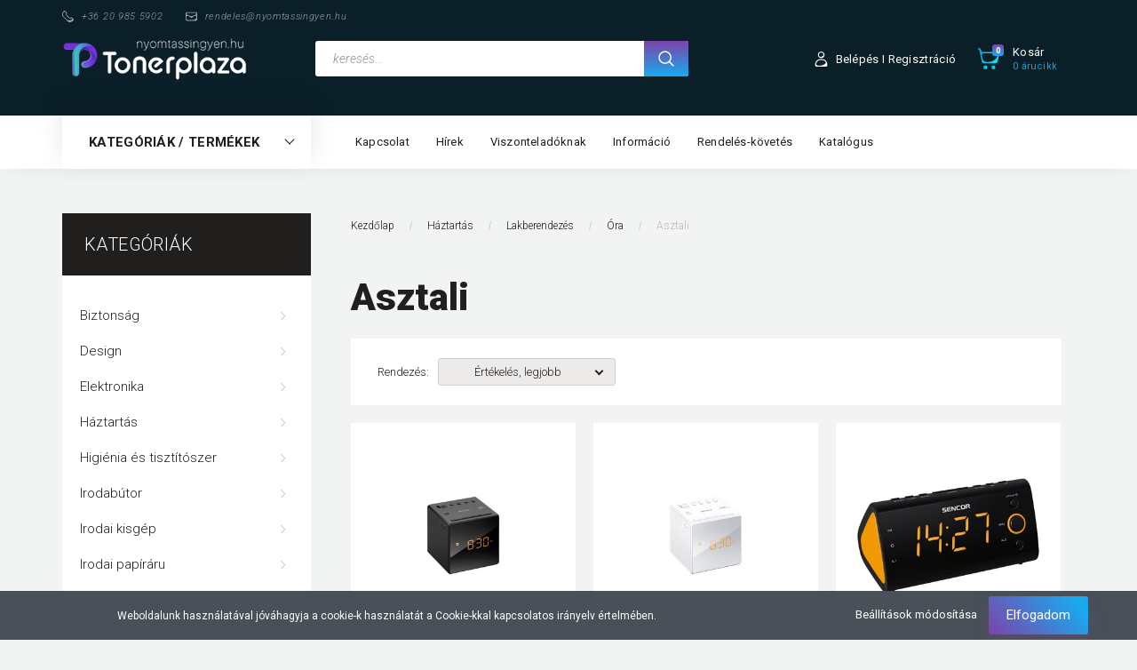

--- FILE ---
content_type: text/html; charset=UTF-8
request_url: https://www.nyomtassingyen.hu/otthon-haztartas-1262/lakberendezes-2815/ora-2818/asztali-7374
body_size: 109591
content:

<!DOCTYPE html>
<!--[if lt IE 7]>      <html class="no-js lt-ie10 lt-ie9 lt-ie8 lt-ie7" lang="hu" dir="ltr"> <![endif]-->
<!--[if IE 7]>         <html class="no-js lt-ie10 lt-ie9 lt-ie8" lang="hu" dir="ltr"> <![endif]-->
<!--[if IE 8]>         <html class="no-js lt-ie10 lt-ie9" lang="hu" dir="ltr"> <![endif]-->
<!--[if IE 9]>         <html class="no-js lt-ie10" lang="hu" dir="ltr"> <![endif]-->
<!--[if gt IE 10]><!--> <html class="no-js" lang="hu" dir="ltr"> <!--<![endif]-->
<head>
    <title>Asztali - Nyomtassingyen.hu</title>
    <meta charset="utf-8">
    <meta name="description" content="Asztali kategóriánkban megtalálja az Önnek legmegfelelőbb terméket. Nézze meg Asztali kategóriánk kínálatát.">
    <meta name="robots" content="index, follow">
    <meta property="og:title" content="" />
    <meta property="og:description" content="" />
    <meta property="og:type" content="website" />
    <meta property="og:url" content="https://www.nyomtassingyen.hu/otthon-haztartas-1262/lakberendezes-2815/ora-2818/asztali-7374" />
    <meta property="og:image" content="https://nyomtassingyen.cdn.shoprenter.hu/custom/nyomtassingyen/image/cache/w1200h628q100/product_new/Sony_ICFC1W_radios_ebresztoora-i6325485.jpg.webp?lastmod=0.1720674879" />
    <link href="https://nyomtassingyen.cdn.shoprenter.hu/custom/nyomtassingyen/image/data/favicon.png?lastmod=1649677500.1720674879" rel="icon" />
    <link href="https://nyomtassingyen.cdn.shoprenter.hu/custom/nyomtassingyen/image/data/favicon.png?lastmod=1649677500.1720674879" rel="apple-touch-icon" />
    <base href="https://www.nyomtassingyen.hu:443" />
    <meta name="google-site-verification" content="caV3e9d2BtlqhWWO8IBCvYEuqA3KWx8fWnbBIwLnM6k" />

    <meta name="viewport" content="width=device-width, initial-scale=1">
            <link href="https://www.nyomtassingyen.hu/otthon-haztartas-1262/lakberendezes-2815/ora-2818/asztali-7374" rel="canonical">
    
        <link rel="preconnect" href="https://fonts.googleapis.com">
    <link rel="preconnect" href="https://fonts.gstatic.com" crossorigin>
    <link href="https://fonts.googleapis.com/css2?family=Roboto:ital,wght@0,100;0,300;0,400;0,500;0,700;0,900;1,100;1,300;1,400;1,500;1,700;1,900&display=swap" rel="stylesheet">
        
                    
            
            <link rel="stylesheet" href="https://nyomtassingyen.cdn.shoprenter.hu/web/compiled/css/fancybox2.css?v=1768982352" media="screen">
            <link rel="stylesheet" href="https://nyomtassingyen.cdn.shoprenter.hu/web/compiled/css/jquery_ui.css?v=1768982352" media="screen">
            <link rel="stylesheet" href="https://nyomtassingyen.cdn.shoprenter.hu/custom/nyomtassingyen/catalog/view/theme/losangeles_global/style/1748521539.1564655270.1741003335.1729149035.css?v=null.1720674879" media="screen">
            <link rel="stylesheet" href="https://nyomtassingyen.cdn.shoprenter.hu/custom/nyomtassingyen/catalog/view/theme/losangeles_global/stylesheet/stylesheet.css?v=1729149034" media="screen">
        <script>
        window.nonProductQuality = 100;
    </script>
    <script src="//ajax.googleapis.com/ajax/libs/jquery/1.10.2/jquery.min.js"></script>
    <script>window.jQuery || document.write('<script src="https://nyomtassingyen.cdn.shoprenter.hu/catalog/view/javascript/jquery/jquery-1.10.2.min.js?v=1484139539"><\/script>')</script>
            
    
            
    
    <!-- Header JavaScript codes -->
            <script src="https://nyomtassingyen.cdn.shoprenter.hu/web/compiled/js/countdown.js?v=1768982351"></script>
                    <script src="https://nyomtassingyen.cdn.shoprenter.hu/web/compiled/js/legacy_newsletter.js?v=1768982351"></script>
                    <script src="https://nyomtassingyen.cdn.shoprenter.hu/web/compiled/js/base.js?v=1768982351"></script>
                    <script src="https://nyomtassingyen.cdn.shoprenter.hu/web/compiled/js/fancybox2.js?v=1768982351"></script>
                    <script src="https://nyomtassingyen.cdn.shoprenter.hu/web/compiled/js/before_starter.js?v=1768982351"></script>
                    <script src="https://nyomtassingyen.cdn.shoprenter.hu/web/compiled/js/before_starter2_head.js?v=1768982351"></script>
                    <script src="https://nyomtassingyen.cdn.shoprenter.hu/web/compiled/js/before_starter2_productpage.js?v=1768982351"></script>
                    <script src="https://nyomtassingyen.cdn.shoprenter.hu/web/compiled/js/nanobar.js?v=1768982351"></script>
                    <script src="https://nyomtassingyen.cdn.shoprenter.hu/web/compiled/js/listpage.js?v=1768982351"></script>
                    <script src="https://nyomtassingyen.cdn.shoprenter.hu/web/compiled/js/compare.js?v=1768982351"></script>
                    <!-- Header jQuery onLoad scripts -->
    <script>
        window.countdownFormat = '%D:%H:%M:%S';
        //<![CDATA[
        var BASEURL = 'https://www.nyomtassingyen.hu';
Currency = {"symbol_left":"","symbol_right":" Ft","decimal_place":0,"decimal_point":",","thousand_point":".","currency":"HUF","value":1};
var widgetArray = {"widget-system_manufacturer":true,"widget-system_price":true,"widget-74":true,"widget-41":true,"widget-169":true,"widget-212":true,"widget-199":true,"widget-214":true,"widget-209":true,"widget-188":true,"widget-175":true,"widget-93":true,"widget-206":true,"widget-123":true,"widget-197":true,"widget-99":true,"widget-177":true,"widget-132":true,"widget-108":true,"widget-59":true,"widget-96":true,"widget-77":false,"widget-86":true,"widget-87":true,"widget-80":true,"widget-68":true,"widget-120":true,"widget-47":true,"widget-191":true,"widget-136":true,"widget-33":true,"widget-151":false,"widget-166":true,"widget-83":true,"widget-50":true,"widget-114":true,"widget-111":true,"widget-126":true,"widget-145":false,"widget-159":true,"widget-44":true,"widget-38":true,"widget-194":true,"widget-160":true,"widget-117":true,"widget-90":true,"widget-30":true,"widget-21":true,"widget-53":true,"widget-186":true,"widget-102":true,"widget-139":true,"widget-142":true,"widget-129":true,"widget-213":true,"widget-56":true,"widget-154":true,"widget-148":true,"widget-172":true,"widget-163":true,"widget-203":true,"widget-105":true,"widget-180":true,"widget-200":true,"widget-183":true,"widget-133":true,"widget-156":true};

        $(document).ready(function(){
        // DOM ready
            
                $('.fancybox').fancybox({
                    maxWidth: 820,
                    maxHeight: 650,
                    afterLoad: function(){
                        wrapCSS = $(this.element).data('fancybox-wrapcss');
                        if(wrapCSS){
                            $('.fancybox-wrap').addClass(wrapCSS);
                        }
                    },
                    helpers: {
                        thumbs: {
                            width: 50,
                            height: 50
                        }
                    }
                });
                $('.fancybox-inline').fancybox({
                    maxWidth: 820,
                    maxHeight: 650,
                    type:'inline'
                });
                

        // /DOM ready
        });
        $(window).load(function(){
        // OnLoad
            new WishlistHandler('wishlist-add','');

$('.checkbox-list .slice-with-title .slice-options').hide()
$('.checkbox-list .slice-with-title .slice-title a').click(function(){
$(this).parents('.slice').find('.slice-options').slideToggle('slow');
});


$('.radio-list .slice-with-title .slice-options').hide()
$('.radio-list .slice-with-title .slice-title a').click(function(){
$(this).parents('.slice').find('.slice-options').slideToggle('slow');
});


window.filter_overlay.boxStatus = 1;
window.filter_overlay.contentStatus = 0;


        // /OnLoad
        });
        //]]>
    </script>
    
        <script src="https://nyomtassingyen.cdn.shoprenter.hu/web/compiled/js/vue/manifest.bundle.js?v=1768982348"></script>
<script>
    var ShopRenter = ShopRenter || {};
    ShopRenter.onCartUpdate = function (callable) {
        document.addEventListener('cartChanged', callable)
    };
    ShopRenter.onItemAdd = function (callable) {
        document.addEventListener('AddToCart', callable)
    };
    ShopRenter.onItemDelete = function (callable) {
        document.addEventListener('deleteCart', callable)
    };
    ShopRenter.onSearchResultViewed = function (callable) {
        document.addEventListener('AuroraSearchResultViewed', callable)
    };
    ShopRenter.onSubscribedForNewsletter = function (callable) {
        document.addEventListener('AuroraSubscribedForNewsletter', callable)
    };
    ShopRenter.onCheckoutInitiated = function (callable) {
        document.addEventListener('AuroraCheckoutInitiated', callable)
    };
    ShopRenter.onCheckoutShippingInfoAdded = function (callable) {
        document.addEventListener('AuroraCheckoutShippingInfoAdded', callable)
    };
    ShopRenter.onCheckoutPaymentInfoAdded = function (callable) {
        document.addEventListener('AuroraCheckoutPaymentInfoAdded', callable)
    };
    ShopRenter.onCheckoutOrderConfirmed = function (callable) {
        document.addEventListener('AuroraCheckoutOrderConfirmed', callable)
    };
    ShopRenter.onCheckoutOrderPaid = function (callable) {
        document.addEventListener('AuroraOrderPaid', callable)
    };
    ShopRenter.onCheckoutOrderPaidUnsuccessful = function (callable) {
        document.addEventListener('AuroraOrderPaidUnsuccessful', callable)
    };
    ShopRenter.onProductPageViewed = function (callable) {
        document.addEventListener('AuroraProductPageViewed', callable)
    };
    ShopRenter.onMarketingConsentChanged = function (callable) {
        document.addEventListener('AuroraMarketingConsentChanged', callable)
    };
    ShopRenter.onCustomerRegistered = function (callable) {
        document.addEventListener('AuroraCustomerRegistered', callable)
    };
    ShopRenter.onCustomerLoggedIn = function (callable) {
        document.addEventListener('AuroraCustomerLoggedIn', callable)
    };
    ShopRenter.onCustomerUpdated = function (callable) {
        document.addEventListener('AuroraCustomerUpdated', callable)
    };
    ShopRenter.onCartPageViewed = function (callable) {
        document.addEventListener('AuroraCartPageViewed', callable)
    };
    ShopRenter.customer = {"userId":0,"userClientIP":"18.189.2.159","userGroupId":8,"customerGroupTaxMode":"gross","customerGroupPriceMode":"gross_net_tax","email":"","phoneNumber":"","name":{"firstName":"","lastName":""}};
    ShopRenter.theme = {"name":"losangeles_global","family":"losangeles","parent":"bootstrap"};
    ShopRenter.shop = {"name":"nyomtassingyen","locale":"hu","currency":{"code":"HUF","rate":1},"domain":"nyomtassingyen.myshoprenter.hu"};
    ShopRenter.page = {"route":"product\/list","queryString":"otthon-haztartas-1262\/lakberendezes-2815\/ora-2818\/asztali-7374"};

    ShopRenter.formSubmit = function (form, callback) {
        callback();
    };

    let loadedAsyncScriptCount = 0;
    function asyncScriptLoaded(position) {
        loadedAsyncScriptCount++;
        if (position === 'body') {
            if (document.querySelectorAll('.async-script-tag').length === loadedAsyncScriptCount) {
                if (/complete|interactive|loaded/.test(document.readyState)) {
                    document.dispatchEvent(new CustomEvent('asyncScriptsLoaded', {}));
                } else {
                    document.addEventListener('DOMContentLoaded', () => {
                        document.dispatchEvent(new CustomEvent('asyncScriptsLoaded', {}));
                    });
                }
            }
        }
    }
</script>

            <script type="text/javascript" async class="async-script-tag" onload="asyncScriptLoaded('header')" src="https://onsite.optimonk.com/script.js?account=189803"></script>
            <script type="text/javascript" async class="async-script-tag" onload="asyncScriptLoaded('header')" src="https://widget.molin.ai/shop-ai.js?w=lr9ce4zy"></script>
    
                    <script type="text/javascript" src="https://nyomtassingyen.cdn.shoprenter.hu/web/compiled/js/vue/customerEventDispatcher.bundle.js?v=1768982348"></script>




        <!-- Custom header scripts -->
    <script>(function(w,d,s,l,i){w[l]=w[l]||[];w[l].push({'gtm.start':
new Date().getTime(),event:'gtm.js'});var f=d.getElementsByTagName(s)[0],
j=d.createElement(s),dl=l!='dataLayer'?'&l='+l:'';j.async=true;j.src=
'https://www.googletagmanager.com/gtm.js?id='+i+dl;f.parentNode.insertBefore(j,f);
})(window,document,'script','dataLayer','GTM-PP6DPV5C');</script>
    
                
            
            <script>window.dataLayer=window.dataLayer||[];function gtag(){dataLayer.push(arguments)};var ShopRenter=ShopRenter||{};ShopRenter.config=ShopRenter.config||{};ShopRenter.config.googleConsentModeDefaultValue="granted";</script>                        <script type="text/javascript" src="https://nyomtassingyen.cdn.shoprenter.hu/web/compiled/js/vue/googleConsentMode.bundle.js?v=1768982348"></script>

            
            <!-- Google Tag Manager -->
<script>(function(w,d,s,l,i){w[l]=w[l]||[];w[l].push({'gtm.start':
new Date().getTime(),event:'gtm.js'});var f=d.getElementsByTagName(s)[0],
j=d.createElement(s),dl=l!='dataLayer'?'&l='+l:'';j.async=true;j.src=
'https://www.googletagmanager.com/gtm.js?id='+i+dl;f.parentNode.insertBefore(j,f);
})(window,document,'script','dataLayer','GTM-5SBC2TQ');</script>
<!-- End Google Tag Manager -->
            
            
                <!--Global site tag(gtag.js)--><script async src="https://www.googletagmanager.com/gtag/js?id=AW-684974708"></script><script>window.dataLayer=window.dataLayer||[];function gtag(){dataLayer.push(arguments);}
gtag('js',new Date());gtag('config','AW-684974708',{"allow_enhanced_conversions":true});gtag('config','G-NCK8K4CXZV');</script>                                <script type="text/javascript" src="https://nyomtassingyen.cdn.shoprenter.hu/web/compiled/js/vue/GA4EventSender.bundle.js?v=1768982348"></script>

    
    
</head>

<body id="body" class="bootstrap-body page-body product-list-body category-list-body list_page_body category_list_body body-pathway-inside desktop-device-body body-pathway-inside losangeles_global-body" role="document">
            <!-- Google Tag Manager (noscript) -->
<noscript><iframe src="https://www.googletagmanager.com/ns.html?id=GTM-5SBC2TQ"
height="0" width="0" style="display:none;visibility:hidden"></iframe></noscript>
<!-- End Google Tag Manager (noscript) -->
    
<div id="fb-root"></div>
<script>(function (d, s, id) {
        var js, fjs = d.getElementsByTagName(s)[0];
        if (d.getElementById(id)) return;
        js = d.createElement(s);
        js.id = id;
        js.src = "//connect.facebook.net/hu_HU/sdk/xfbml.customerchat.js#xfbml=1&version=v2.12&autoLogAppEvents=1";
        fjs.parentNode.insertBefore(js, fjs);
    }(document, "script", "facebook-jssdk"));
</script>



            

<!-- cached --><div id="firstLogNanobar" class="Fixed aurora-nanobar aurora-nanobar-firstlogin">
    <div class="aurora-nanobar-container">
        <span id="nanoTextCookies" class="aurora-nanobar-text"
              style="font-size: 12px;">Weboldalunk használatával jóváhagyja a cookie-k használatát a Cookie-kkal kapcsolatos irányelv értelmében.
        </span>
        <div class="aurora-nanobar-buttons-wrapper nanobar-buttons">
            <a id ="aurora-nanobar-settings-button" href="">
                <span>Beállítások módosítása</span>
            </a>
            <a id="auroraNanobarCloseCookies" href="" class="button btn btn-primary aurora-nanobar-btn" data-button-save-text="Beállítások mentése">
                <span>Elfogadom</span>
            </a>
        </div>
        <div class="aurora-nanobar-cookies" style="display: none;">
            <div class="form-group">
                <label><input type="checkbox" name="required_cookies" id="required-cookies" disabled="disabled" checked="checked" /> Szükséges cookie-k</label>
                <div class="cookies-help-text">
                    Ezek a cookie-k segítenek abban, hogy a webáruház használható és működőképes legyen.
                </div>
            </div>
            <div class="form-group">
                <label>
                    <input type="checkbox" name="marketing_cookies" id="marketing-cookies"
                             checked />
                    Marketing cookie-k
                </label>
                <div class="cookies-help-text">
                    Ezeket a cookie-k segítenek abban, hogy az Ön érdeklődési körének megfelelő reklámokat és termékeket jelenítsük meg a webáruházban.
                </div>
            </div>
        </div>
    </div>
</div>

<script>

    (function ($) {
        $(document).ready(function () {
            new AuroraNanobar.FirstLogNanobarCheckbox(jQuery('#firstLogNanobar'), 'bottom');
        });
    })(jQuery);

</script>
<!-- /cached -->
<!-- cached --><div id="freeShippingNanobar" class="Fixed aurora-nanobar aurora-nanobar-freeshipping">
    <div class="aurora-nanobar-container">
        <span id="auroraNanobarClose" class="aurora-nanobar-close-x"><i class="fa fa-times sr-icon-times"></i></span>
        <span id="nanoText" class="aurora-nanobar-text"></span>
    </div>
</div>

<script>$(document).ready(function(){document.nanobarInstance=new AuroraNanobar.FreeShippingNanobar($('#freeShippingNanobar'),'bottom','0','','1');});</script><!-- /cached -->
    
                <!-- cached -->




        







    
    
<link media="screen and (max-width: 992px)" rel="stylesheet" href="https://nyomtassingyen.cdn.shoprenter.hu/catalog/view/javascript/jquery/jquery-mmenu/dist/css/jquery.mmenu.all.css?v=1484139539">
<script src="https://cdnjs.cloudflare.com/ajax/libs/jQuery.mmenu/7.0.0/jquery.mmenu.all.js"></script>
<script src="https://cdnjs.cloudflare.com/ajax/libs/jQuery.mmenu/7.0.0/addons/counters/jquery.mmenu.counters.js"></script>

<link rel="stylesheet" href="https://cdnjs.cloudflare.com/ajax/libs/jQuery.mmenu/7.0.0/jquery.mmenu.css" />
<link rel="stylesheet" href="https://cdnjs.cloudflare.com/ajax/libs/jQuery.mmenu/7.0.0/addons/counters/jquery.mmenu.counters.css" />
<link rel="stylesheet" href="https://cdnjs.cloudflare.com/ajax/libs/jQuery.mmenu/7.0.0/extensions/effects/jquery.mmenu.effects.css" />
<link rel="stylesheet" href="https://cdnjs.cloudflare.com/ajax/libs/jQuery.mmenu/7.0.0/extensions/borderstyle/jquery.mmenu.borderstyle.css" />
<link rel="stylesheet" href="https://cdnjs.cloudflare.com/ajax/libs/jQuery.mmenu/7.0.0/extensions/positioning/jquery.mmenu.positioning.css" />

<script src="https://nyomtassingyen.cdn.shoprenter.hu/catalog/view/javascript/jquery/product_count_in_cart.js?v=1530610005"></script>

<script>
    $(document).ready(function(){var $mmenu=$('#menu-nav').mmenu({navbar:{title:'Menü',add:'Menü'},extensions:["left","border-full","fx-panels-slide-100","fx-menu-slide","fx-listitems-slide"],counters:true});var $hamburgerIcon=$("#hamburger-icon");var menuAPI=$mmenu.data("mmenu");$hamburgerIcon.on("click",function(){menuAPI.open();});menuAPI.bind("open:finish",function(){setTimeout(function(){$hamburgerIcon.addClass("is-active");},100);});menuAPI.bind("close:finish",function(){setTimeout(function(){$hamburgerIcon.removeClass("is-active");},100);});function setLanguagesMobile(type){$('.'+type+'-change-mobile').click(function(e){e.preventDefault();$('#'+type+'_value_mobile').attr('value',$(this).data('value'));$('#mobile_'+type+'_form').submit();});}
setLanguagesMobile('language');setLanguagesMobile('currency');});</script>

<form action="index.php" method="post" enctype="multipart/form-data" id="mobile_currency_form">
    <input id="currency_value_mobile" type="hidden" value="" name="currency_id"/>
</form>

<form action="index.php" method="post" enctype="multipart/form-data" id="mobile_language_form">
    <input id="language_value_mobile" type="hidden" value="" name="language_code"/>
</form>


<div id="menu-nav">
    <ul>
                                        <li class="mm-title mm-group-title"><span><i class="sr-icon-tags"></i> Kategóriák</span></li>
    
    <li>
    <a href="https://www.nyomtassingyen.hu/biztonsag-8014">            <div class="category-list-link-text">Biztonság</div>
        </a>
            <ul><li>
    <a href="https://www.nyomtassingyen.hu/biztonsag-8014/biztonsagtechnika-8020">            Biztonságtechnika
        </a>
            <ul><li>
    <a href="https://www.nyomtassingyen.hu/biztonsag-8014/biztonsagtechnika-8020/akkumulatorok-8119">            Akkumulátorok
        </a>
            <ul><li>
    <a href="https://www.nyomtassingyen.hu/biztonsag-8014/biztonsagtechnika-8020/akkumulatorok-8119/akkumulatorok-8146">            Akkumulátorok
        </a>
    </li></ul>
    </li><li>
    <a href="https://www.nyomtassingyen.hu/biztonsag-8014/biztonsagtechnika-8020/analog-hd-rogzitok-dvr-8247">            Analóg HD rögzítők - DVR
        </a>
            <ul><li>
    <a href="https://www.nyomtassingyen.hu/biztonsag-8014/biztonsagtechnika-8020/analog-hd-rogzitok-dvr-8247/hd-analog-rogzito-8385">            HD analóg rögzítő
        </a>
    </li></ul>
    </li><li>
    <a href="https://www.nyomtassingyen.hu/biztonsag-8014/biztonsagtechnika-8020/atjelzes-technika-8398">            Átjelzés technika
        </a>
            <ul><li>
    <a href="https://www.nyomtassingyen.hu/biztonsag-8014/biztonsagtechnika-8020/atjelzes-technika-8398/kommunikatorok-8401">            Kommunikátorok
        </a>
    </li></ul>
    </li><li>
    <a href="https://www.nyomtassingyen.hu/biztonsag-8014/biztonsagtechnika-8020/behatolasjelzo-rendszerek-8032">            Behatolásjelző rendszerek
        </a>
            <ul><li>
    <a href="https://www.nyomtassingyen.hu/biztonsag-8014/biztonsagtechnika-8020/behatolasjelzo-rendszerek-8032/erzekelo-8044">            Érzékelő
        </a>
    </li><li>
    <a href="https://www.nyomtassingyen.hu/biztonsag-8014/biztonsagtechnika-8020/behatolasjelzo-rendszerek-8032/hang-fenyjelzo-8083">            Hang, fényjelző
        </a>
    </li><li>
    <a href="https://www.nyomtassingyen.hu/biztonsag-8014/biztonsagtechnika-8020/behatolasjelzo-rendszerek-8032/kezelo-8425">            Kezelő
        </a>
    </li><li>
    <a href="https://www.nyomtassingyen.hu/biztonsag-8014/biztonsagtechnika-8020/behatolasjelzo-rendszerek-8032/kozpont-8035">            Központ
        </a>
    </li><li>
    <a href="https://www.nyomtassingyen.hu/biztonsag-8014/biztonsagtechnika-8020/behatolasjelzo-rendszerek-8032/tapellatas-8279">            Tápellátás
        </a>
    </li><li>
    <a href="https://www.nyomtassingyen.hu/biztonsag-8014/biztonsagtechnika-8020/behatolasjelzo-rendszerek-8032/tartozekok-8924">            Tartozékok
        </a>
    </li><li>
    <a href="https://www.nyomtassingyen.hu/biztonsag-8014/biztonsagtechnika-8020/behatolasjelzo-rendszerek-8032/taviranyitok-8273">            Távirányítók
        </a>
    </li></ul>
    </li><li>
    <a href="https://www.nyomtassingyen.hu/biztonsag-8014/biztonsagtechnika-8020/belepteto-rendszerek-8209">            Beléptető rendszerek
        </a>
            <ul><li>
    <a href="https://www.nyomtassingyen.hu/biztonsag-8014/biztonsagtechnika-8020/belepteto-rendszerek-8209/kartyak-tagek-kartyatarto-tok-8367">            Kártyák, tagek, kártyatartó tok
        </a>
    </li></ul>
    </li><li>
    <a href="https://www.nyomtassingyen.hu/biztonsag-8014/biztonsagtechnika-8020/biztonsagtechnikai-kabelek-8113">            Biztonságtechnikai kábelek
        </a>
            <ul><li>
    <a href="https://www.nyomtassingyen.hu/biztonsag-8014/biztonsagtechnika-8020/biztonsagtechnikai-kabelek-8113/kabelek-8116">            Kábelek
        </a>
    </li></ul>
    </li><li>
    <a href="https://www.nyomtassingyen.hu/biztonsag-8014/biztonsagtechnika-8020/biztonsagtechnikai-kiegeszito-8203">            Biztonságtechnikai kiegészítő
        </a>
            <ul><li>
    <a href="https://www.nyomtassingyen.hu/biztonsag-8014/biztonsagtechnika-8020/biztonsagtechnikai-kiegeszito-8203/csatlakozo-8206">            Csatlakozó
        </a>
    </li><li>
    <a href="https://www.nyomtassingyen.hu/biztonsag-8014/biztonsagtechnika-8020/biztonsagtechnikai-kiegeszito-8203/jelatalakito-jeltovabbito-8259">            Jelátalakító, jeltovábbító
        </a>
    </li><li>
    <a href="https://www.nyomtassingyen.hu/biztonsag-8014/biztonsagtechnika-8020/biztonsagtechnikai-kiegeszito-8203/kiegeszitok-8227">            Kiegészítők
        </a>
    </li><li>
    <a href="https://www.nyomtassingyen.hu/biztonsag-8014/biztonsagtechnika-8020/biztonsagtechnikai-kiegeszito-8203/monitor-kijelzo-8948">            Monitor, kijelző
        </a>
    </li><li>
    <a href="https://www.nyomtassingyen.hu/biztonsag-8014/biztonsagtechnika-8020/biztonsagtechnikai-kiegeszito-8203/tapegyseg-8212">            Tápegység
        </a>
    </li></ul>
    </li><li>
    <a href="https://www.nyomtassingyen.hu/biztonsag-8014/biztonsagtechnika-8020/halozati-rogzitok-nvr-8107">            Hálózati rögzítők - NVR
        </a>
            <ul><li>
    <a href="https://www.nyomtassingyen.hu/biztonsag-8014/biztonsagtechnika-8020/halozati-rogzitok-nvr-8107/halozati-rogzito-8110">            Hálózati rögzítő
        </a>
    </li></ul>
    </li><li>
    <a href="https://www.nyomtassingyen.hu/biztonsag-8014/biztonsagtechnika-8020/hd-analog-kamera-8224">            HD analóg kamera
        </a>
            <ul><li>
    <a href="https://www.nyomtassingyen.hu/biztonsag-8014/biztonsagtechnika-8020/hd-analog-kamera-8224/4in1-kamera-8479">            4in1 kamera
        </a>
    </li></ul>
    </li><li>
    <a href="https://www.nyomtassingyen.hu/biztonsag-8014/biztonsagtechnika-8020/ip-hokamerak-8047">            IP hőkamerák
        </a>
    </li><li>
    <a href="https://www.nyomtassingyen.hu/biztonsag-8014/biztonsagtechnika-8020/ip-kamera-8065">            IP Kamera
        </a>
            <ul><li>
    <a href="https://www.nyomtassingyen.hu/biztonsag-8014/biztonsagtechnika-8020/ip-kamera-8065/vezetek-nelkuli-8268">            Vezeték nélküli
        </a>
    </li><li>
    <a href="https://www.nyomtassingyen.hu/biztonsag-8014/biztonsagtechnika-8020/ip-kamera-8065/vezetekes-8068">            Vezetékes
        </a>
    </li></ul>
    </li><li>
    <a href="https://www.nyomtassingyen.hu/biztonsag-8014/biztonsagtechnika-8020/kamerahazak-tartokonzolok-8143">            Kameraházak, tartókonzolok
        </a>
            <ul><li>
    <a href="https://www.nyomtassingyen.hu/biztonsag-8014/biztonsagtechnika-8020/kamerahazak-tartokonzolok-8143/kotodoboz-falikonzol-8340">            Kötődoboz, falikonzol
        </a>
    </li></ul>
    </li><li>
    <a href="https://www.nyomtassingyen.hu/biztonsag-8014/biztonsagtechnika-8020/kiegeszitok-8343">            Kiegészítők
        </a>
            <ul><li>
    <a href="https://www.nyomtassingyen.hu/biztonsag-8014/biztonsagtechnika-8020/kiegeszitok-8343/kiegeszitok-8346">            Kiegészítők
        </a>
    </li></ul>
    </li><li>
    <a href="https://www.nyomtassingyen.hu/biztonsag-8014/biztonsagtechnika-8020/kontroller-8101">            Kontroller
        </a>
            <ul><li>
    <a href="https://www.nyomtassingyen.hu/biztonsag-8014/biztonsagtechnika-8020/kontroller-8101/kontroller-8104">            Kontroller
        </a>
    </li></ul>
    </li><li>
    <a href="https://www.nyomtassingyen.hu/biztonsag-8014/biztonsagtechnika-8020/megfigyelo-szettek-8218">            Megfigyelő szettek
        </a>
            <ul><li>
    <a href="https://www.nyomtassingyen.hu/biztonsag-8014/biztonsagtechnika-8020/megfigyelo-szettek-8218/analog-kamera-szettek-8244">            Analóg kamera szettek
        </a>
    </li><li>
    <a href="https://www.nyomtassingyen.hu/biztonsag-8014/biztonsagtechnika-8020/megfigyelo-szettek-8218/ip-kamera-szettek-8221">            IP kamera szettek
        </a>
    </li></ul>
    </li><li>
    <a href="https://www.nyomtassingyen.hu/biztonsag-8014/biztonsagtechnika-8020/tuzjelzo-rendszerek-8230">            Tűzjelző rendszerek
        </a>
            <ul><li>
    <a href="https://www.nyomtassingyen.hu/biztonsag-8014/biztonsagtechnika-8020/tuzjelzo-rendszerek-8230/tuzjelzo-kozpontok-8233">            Tűzjelző Központok
        </a>
    </li></ul>
    </li></ul>
    </li><li>
    <a href="https://www.nyomtassingyen.hu/biztonsag-8014/kapu-automatizalas-8023">            Kapu automatizálás
        </a>
            <ul><li>
    <a href="https://www.nyomtassingyen.hu/biztonsag-8014/kapu-automatizalas-8023/elektronikak-8077">            Elektronikák
        </a>
            <ul><li>
    <a href="https://www.nyomtassingyen.hu/biztonsag-8014/kapu-automatizalas-8023/elektronikak-8077/infrasorompok-8382">            Infrasorompók
        </a>
    </li><li>
    <a href="https://www.nyomtassingyen.hu/biztonsag-8014/kapu-automatizalas-8023/elektronikak-8077/kapumozgato-vezerles-8364">            Kapumozgató vezérlés
        </a>
    </li><li>
    <a href="https://www.nyomtassingyen.hu/biztonsag-8014/kapu-automatizalas-8023/elektronikak-8077/villogok-8912">            Villogók
        </a>
    </li></ul>
    </li><li>
    <a href="https://www.nyomtassingyen.hu/biztonsag-8014/kapu-automatizalas-8023/kapumozgato-kiegeszitok-8029">            Kapumozgató kiegészítők
        </a>
            <ul><li>
    <a href="https://www.nyomtassingyen.hu/biztonsag-8014/kapu-automatizalas-8023/kapumozgato-kiegeszitok-8029/ajtobehuzok-8476">            Ajtóbehúzók
        </a>
    </li><li>
    <a href="https://www.nyomtassingyen.hu/biztonsag-8014/kapu-automatizalas-8023/kapumozgato-kiegeszitok-8029/fogaslec-8419">            Fogasléc
        </a>
    </li><li>
    <a href="https://www.nyomtassingyen.hu/biztonsag-8014/kapu-automatizalas-8023/kapumozgato-kiegeszitok-8029/zarak-kertkapukhoz-8071">            Zárak kertkapukhoz
        </a>
    </li></ul>
    </li><li>
    <a href="https://www.nyomtassingyen.hu/biztonsag-8014/kapu-automatizalas-8023/kapunyito-szettek-8053">            Kapunyitó szettek
        </a>
            <ul><li>
    <a href="https://www.nyomtassingyen.hu/biztonsag-8014/kapu-automatizalas-8023/kapunyito-szettek-8053/szarnyaskapu-mozgatok-8056">            Szárnyaskapu mozgatók
        </a>
    </li><li>
    <a href="https://www.nyomtassingyen.hu/biztonsag-8014/kapu-automatizalas-8023/kapunyito-szettek-8053/tolokapu-uszokapu-mozgatok-8271">            Tolókapu-úszókapu mozgatók
        </a>
    </li></ul>
    </li><li>
    <a href="https://www.nyomtassingyen.hu/biztonsag-8014/kapu-automatizalas-8023/kaputelefonok-8373">            Kaputelefonok
        </a>
            <ul><li>
    <a href="https://www.nyomtassingyen.hu/biztonsag-8014/kapu-automatizalas-8023/kaputelefonok-8373/analog-video-kaputelefon-8933">            Analóg video kaputelefon
        </a>
    </li><li>
    <a href="https://www.nyomtassingyen.hu/biztonsag-8014/kapu-automatizalas-8023/kaputelefonok-8373/digitalis-video-kaputelefon-8462">            Digitális video kaputelefon
        </a>
    </li><li>
    <a href="https://www.nyomtassingyen.hu/biztonsag-8014/kapu-automatizalas-8023/kaputelefonok-8373/ip-video-kaputelefon-8376">            IP video kaputelefon
        </a>
    </li></ul>
    </li><li>
    <a href="https://www.nyomtassingyen.hu/biztonsag-8014/kapu-automatizalas-8023/taviranyitok-8059">            Távirányítók
        </a>
            <ul><li>
    <a href="https://www.nyomtassingyen.hu/biztonsag-8014/kapu-automatizalas-8023/taviranyitok-8059/tavvezerlok-8276">            Távvezérlők
        </a>
    </li></ul>
    </li></ul>
    </li><li>
    <a href="https://www.nyomtassingyen.hu/biztonsag-8014/munkavedelem-8865">            Munkavédelem
        </a>
            <ul><li>
    <a href="https://www.nyomtassingyen.hu/biztonsag-8014/munkavedelem-8865/egeszseg-megorzes-8900">            Egészség megőrzés
        </a>
            <ul><li>
    <a href="https://www.nyomtassingyen.hu/biztonsag-8014/munkavedelem-8865/egeszseg-megorzes-8900/egeszsegugyi-eszkoz-8935">            Egészségügyi eszköz
        </a>
    </li><li>
    <a href="https://www.nyomtassingyen.hu/biztonsag-8014/munkavedelem-8865/egeszseg-megorzes-8900/napszemuveg-8906">            Napszemüveg
        </a>
    </li><li>
    <a href="https://www.nyomtassingyen.hu/biztonsag-8014/munkavedelem-8865/egeszseg-megorzes-8900/wellness-termek-8903">            Wellness termék
        </a>
    </li></ul>
    </li><li>
    <a href="https://www.nyomtassingyen.hu/biztonsag-8014/munkavedelem-8865/eu-lada-es-alkoholszonda-8885">            EÜ láda és alkoholszonda
        </a>
    </li><li>
    <a href="https://www.nyomtassingyen.hu/biztonsag-8014/munkavedelem-8865/melleny-es-figyelemfelkelto-8897">            Mellény és figyelemfelkeltő
        </a>
    </li><li>
    <a href="https://www.nyomtassingyen.hu/biztonsag-8014/munkavedelem-8865/munka-es-vedoruhazat-8876">            Munka és védőruházat
        </a>
    </li><li>
    <a href="https://www.nyomtassingyen.hu/biztonsag-8014/munkavedelem-8865/munkavedelmi-felszereles-8870">            Munkavédelmi felszerelés
        </a>
            <ul><li>
    <a href="https://www.nyomtassingyen.hu/biztonsag-8014/munkavedelem-8865/munkavedelmi-felszereles-8870/fejvedo-es-fejlampa-8873">            Fejvédő és fejlámpa
        </a>
    </li><li>
    <a href="https://www.nyomtassingyen.hu/biztonsag-8014/munkavedelem-8865/munkavedelmi-felszereles-8870/hallasvedo-8894">            Hallásvédő
        </a>
    </li><li>
    <a href="https://www.nyomtassingyen.hu/biztonsag-8014/munkavedelem-8865/munkavedelmi-felszereles-8870/kesztyuk-8882">            Kesztyűk
        </a>
    </li><li>
    <a href="https://www.nyomtassingyen.hu/biztonsag-8014/munkavedelem-8865/munkavedelmi-felszereles-8870/legzesvedelem-8879">            Légzésvédelem
        </a>
    </li><li>
    <a href="https://www.nyomtassingyen.hu/biztonsag-8014/munkavedelem-8865/munkavedelmi-felszereles-8870/vedolabbeli-8891">            Védőlábbeli
        </a>
    </li><li>
    <a href="https://www.nyomtassingyen.hu/biztonsag-8014/munkavedelem-8865/munkavedelmi-felszereles-8870/vedoszemuveg-8888">            Védőszemüveg
        </a>
    </li></ul>
    </li><li>
    <a href="https://www.nyomtassingyen.hu/biztonsag-8014/munkavedelem-8865/sebtapasz-es-oblito-8867">            Sebtapasz és öblítő
        </a>
    </li></ul>
    </li></ul>
    </li><li>
    <a href="https://www.nyomtassingyen.hu/design-7942">            <div class="category-list-link-text">Design</div>
        </a>
            <ul><li>
    <a href="https://www.nyomtassingyen.hu/design-7942/allolampak-8253">            Állólámpák
        </a>
    </li><li>
    <a href="https://www.nyomtassingyen.hu/design-7942/asztali-lampa-7945">            Asztali lámpa
        </a>
    </li><li>
    <a href="https://www.nyomtassingyen.hu/design-7942/ejjeli-feny-7957">            Éjjeli fény
        </a>
    </li><li>
    <a href="https://www.nyomtassingyen.hu/design-7942/elemlampa-7951">            Elemlámpa
        </a>
    </li><li>
    <a href="https://www.nyomtassingyen.hu/design-7942/fenyfuzer-8041">            Fényfűzér
        </a>
    </li><li>
    <a href="https://www.nyomtassingyen.hu/design-7942/hangulat-vilagitas-8038">            Hangulat világítás
        </a>
    </li><li>
    <a href="https://www.nyomtassingyen.hu/design-7942/mennyezeti-7948">            Mennyezeti
        </a>
    </li><li>
    <a href="https://www.nyomtassingyen.hu/design-7942/spot-lampa-8465">            Spot lámpa
        </a>
    </li><li>
    <a href="https://www.nyomtassingyen.hu/design-7942/ventillatoros-lampa-7975">            Ventillátoros lámpa
        </a>
    </li></ul>
    </li><li>
    <a href="https://www.nyomtassingyen.hu/szorakoztato-elektronika-593">            <div class="category-list-link-text">Elektronika</div>
        </a>
            <ul><li>
    <a href="https://www.nyomtassingyen.hu/szorakoztato-elektronika-593/audio-es-videolejatszo-2498">            Audio- és videólejátszó
        </a>
            <ul><li>
    <a href="https://www.nyomtassingyen.hu/szorakoztato-elektronika-593/audio-es-videolejatszo-2498/autoradio-2937">            Autórádió
        </a>
            <ul><li>
    <a href="https://www.nyomtassingyen.hu/szorakoztato-elektronika-593/audio-es-videolejatszo-2498/autoradio-2937/autohifi-hangszoro-2940">            Autóhifi hangszóró
        </a>
    </li><li>
    <a href="https://www.nyomtassingyen.hu/szorakoztato-elektronika-593/audio-es-videolejatszo-2498/autoradio-2937/fejegyseg-7066">            Fejegység
        </a>
    </li></ul>
    </li><li>
    <a href="https://www.nyomtassingyen.hu/szorakoztato-elektronika-593/audio-es-videolejatszo-2498/dvd-felvevo-es-lejatszo-2743">            DVD felvevő és lejátszó
        </a>
            <ul><li>
    <a href="https://www.nyomtassingyen.hu/szorakoztato-elektronika-593/audio-es-videolejatszo-2498/dvd-felvevo-es-lejatszo-2743/asztali-lejatszo-7865">            Asztali lejátszó
        </a>
    </li></ul>
    </li><li>
    <a href="https://www.nyomtassingyen.hu/szorakoztato-elektronika-593/audio-es-videolejatszo-2498/hazimozi-7022">            Házimozi
        </a>
            <ul><li>
    <a href="https://www.nyomtassingyen.hu/szorakoztato-elektronika-593/audio-es-videolejatszo-2498/hazimozi-7022/hangfal-7025">            Hangfal
        </a>
    </li></ul>
    </li><li>
    <a href="https://www.nyomtassingyen.hu/szorakoztato-elektronika-593/audio-es-videolejatszo-2498/hifi-rendszer-2845">            HiFi rendszer
        </a>
            <ul><li>
    <a href="https://www.nyomtassingyen.hu/szorakoztato-elektronika-593/audio-es-videolejatszo-2498/hifi-rendszer-2845/dj-pult-2848">            DJ pult
        </a>
    </li><li>
    <a href="https://www.nyomtassingyen.hu/szorakoztato-elektronika-593/audio-es-videolejatszo-2498/hifi-rendszer-2845/erosito-7044">            Erősítő
        </a>
    </li><li>
    <a href="https://www.nyomtassingyen.hu/szorakoztato-elektronika-593/audio-es-videolejatszo-2498/hifi-rendszer-2845/hordozhato-7047">            Hordozható
        </a>
    </li><li>
    <a href="https://www.nyomtassingyen.hu/szorakoztato-elektronika-593/audio-es-videolejatszo-2498/hifi-rendszer-2845/mikrofonok-5272">            Mikrofonok
        </a>
    </li><li>
    <a href="https://www.nyomtassingyen.hu/szorakoztato-elektronika-593/audio-es-videolejatszo-2498/hifi-rendszer-2845/radio-7053">            Rádió
        </a>
    </li></ul>
    </li><li>
    <a href="https://www.nyomtassingyen.hu/szorakoztato-elektronika-593/audio-es-videolejatszo-2498/media-player-2808">            Media player
        </a>
            <ul><li>
    <a href="https://www.nyomtassingyen.hu/szorakoztato-elektronika-593/audio-es-videolejatszo-2498/media-player-2808/hdd-vel-szerelt-7138">            HDD-vel szerelt
        </a>
    </li></ul>
    </li><li>
    <a href="https://www.nyomtassingyen.hu/szorakoztato-elektronika-593/audio-es-videolejatszo-2498/mp3mp4mp5-lejatszo-2501">            MP3/MP4/MP5 lejátszó
        </a>
            <ul><li>
    <a href="https://www.nyomtassingyen.hu/szorakoztato-elektronika-593/audio-es-videolejatszo-2498/mp3mp4mp5-lejatszo-2501/diktafon-7035">            Diktafon
        </a>
    </li><li>
    <a href="https://www.nyomtassingyen.hu/szorakoztato-elektronika-593/audio-es-videolejatszo-2498/mp3mp4mp5-lejatszo-2501/egyeb-2916">            Egyéb
        </a>
    </li><li>
    <a href="https://www.nyomtassingyen.hu/szorakoztato-elektronika-593/audio-es-videolejatszo-2498/mp3mp4mp5-lejatszo-2501/kiegeszito-2649">            Kiegészítő
        </a>
    </li></ul>
    </li><li>
    <a href="https://www.nyomtassingyen.hu/szorakoztato-elektronika-593/audio-es-videolejatszo-2498/radiok-5587">            Rádiók
        </a>
    </li></ul>
    </li><li>
    <a href="https://www.nyomtassingyen.hu/szorakoztato-elektronika-593/elem-tolto-5936">            Elem, töltő
        </a>
            <ul><li>
    <a href="https://www.nyomtassingyen.hu/szorakoztato-elektronika-593/elem-tolto-5936/akkumulator-5945">            Akkumulátor
        </a>
            <ul><li>
    <a href="https://www.nyomtassingyen.hu/szorakoztato-elektronika-593/elem-tolto-5936/akkumulator-5945/aa-ceruza-6287">            AA (Ceruza)
        </a>
    </li><li>
    <a href="https://www.nyomtassingyen.hu/szorakoztato-elektronika-593/elem-tolto-5936/akkumulator-5945/aaa-mikro-ceruza-5948">            AAA (mikro ceruza)
        </a>
    </li><li>
    <a href="https://www.nyomtassingyen.hu/szorakoztato-elektronika-593/elem-tolto-5936/akkumulator-5945/specialis-6171">            Speciális
        </a>
    </li></ul>
    </li><li>
    <a href="https://www.nyomtassingyen.hu/szorakoztato-elektronika-593/elem-tolto-5936/elem-5939">            Elem
        </a>
            <ul><li>
    <a href="https://www.nyomtassingyen.hu/szorakoztato-elektronika-593/elem-tolto-5936/elem-5939/12v-6974">            12V
        </a>
    </li><li>
    <a href="https://www.nyomtassingyen.hu/szorakoztato-elektronika-593/elem-tolto-5936/elem-5939/6v-6968">            6V
        </a>
    </li><li>
    <a href="https://www.nyomtassingyen.hu/szorakoztato-elektronika-593/elem-tolto-5936/elem-5939/9v-5969">            9V
        </a>
    </li><li>
    <a href="https://www.nyomtassingyen.hu/szorakoztato-elektronika-593/elem-tolto-5936/elem-5939/aa-ceruza-5954">            AA (Ceruza)
        </a>
    </li><li>
    <a href="https://www.nyomtassingyen.hu/szorakoztato-elektronika-593/elem-tolto-5936/elem-5939/aaa-mikro-ceruza-6169">            AAA (Mikro ceruza)
        </a>
    </li><li>
    <a href="https://www.nyomtassingyen.hu/szorakoztato-elektronika-593/elem-tolto-5936/elem-5939/baby-elem-5960">            Baby elem
        </a>
    </li><li>
    <a href="https://www.nyomtassingyen.hu/szorakoztato-elektronika-593/elem-tolto-5936/elem-5939/egyeb-5957">            Egyéb
        </a>
    </li><li>
    <a href="https://www.nyomtassingyen.hu/szorakoztato-elektronika-593/elem-tolto-5936/elem-5939/goliat-elem-5951">            Góliát elem
        </a>
    </li><li>
    <a href="https://www.nyomtassingyen.hu/szorakoztato-elektronika-593/elem-tolto-5936/elem-5939/gomb-elem-5942">            Gomb elem
        </a>
    </li><li>
    <a href="https://www.nyomtassingyen.hu/szorakoztato-elektronika-593/elem-tolto-5936/elem-5939/specialis-6965">            Speciális
        </a>
    </li></ul>
    </li><li>
    <a href="https://www.nyomtassingyen.hu/szorakoztato-elektronika-593/elem-tolto-5936/elemtoltok-5963">            Elemtöltők
        </a>
            <ul><li>
    <a href="https://www.nyomtassingyen.hu/szorakoztato-elektronika-593/elem-tolto-5936/elemtoltok-5963/2-es-elemtoltok-6284">            2-es elemtöltők
        </a>
    </li><li>
    <a href="https://www.nyomtassingyen.hu/szorakoztato-elektronika-593/elem-tolto-5936/elemtoltok-5963/4-es-elemtoltok-6281">            4-es elemtöltők
        </a>
    </li><li>
    <a href="https://www.nyomtassingyen.hu/szorakoztato-elektronika-593/elem-tolto-5936/elemtoltok-5963/univerzalis-elemtoltok-5966">            Univerzális elemtöltők
        </a>
    </li></ul>
    </li><li>
    <a href="https://www.nyomtassingyen.hu/szorakoztato-elektronika-593/elem-tolto-5936/tolto-tolto-szett-6172">            Töltő, töltő szett
        </a>
            <ul><li>
    <a href="https://www.nyomtassingyen.hu/szorakoztato-elektronika-593/elem-tolto-5936/tolto-tolto-szett-6172/aa-ceruza-6983">            AA (Ceruza)
        </a>
    </li><li>
    <a href="https://www.nyomtassingyen.hu/szorakoztato-elektronika-593/elem-tolto-5936/tolto-tolto-szett-6172/elemlampa-6274">            Elemlámpa
        </a>
    </li><li>
    <a href="https://www.nyomtassingyen.hu/szorakoztato-elektronika-593/elem-tolto-5936/tolto-tolto-szett-6172/specialis-6980">            Speciális
        </a>
    </li><li>
    <a href="https://www.nyomtassingyen.hu/szorakoztato-elektronika-593/elem-tolto-5936/tolto-tolto-szett-6172/tolto-6175">            Töltő
        </a>
    </li></ul>
    </li></ul>
    </li><li>
    <a href="https://www.nyomtassingyen.hu/szorakoztato-elektronika-593/fej-fulhallgato-hangszoro-1380">            Fej-, fülhallgató, hangszóró
        </a>
            <ul><li>
    <a href="https://www.nyomtassingyen.hu/szorakoztato-elektronika-593/fej-fulhallgato-hangszoro-1380/fejhallgato-1383">            Fejhallgató
        </a>
            <ul><li>
    <a href="https://www.nyomtassingyen.hu/szorakoztato-elektronika-593/fej-fulhallgato-hangszoro-1380/fejhallgato-1383/kiegeszitok-6995">            Kiegészítők
        </a>
    </li><li>
    <a href="https://www.nyomtassingyen.hu/szorakoztato-elektronika-593/fej-fulhallgato-hangszoro-1380/fejhallgato-1383/mono-7758">            Mono
        </a>
    </li><li>
    <a href="https://www.nyomtassingyen.hu/szorakoztato-elektronika-593/fej-fulhallgato-hangszoro-1380/fejhallgato-1383/vezetek-nelkuli-7760">            Vezeték nélküli
        </a>
    </li><li>
    <a href="https://www.nyomtassingyen.hu/szorakoztato-elektronika-593/fej-fulhallgato-hangszoro-1380/fejhallgato-1383/vezetekes-7753">            Vezetékes
        </a>
    </li></ul>
    </li><li>
    <a href="https://www.nyomtassingyen.hu/szorakoztato-elektronika-593/fej-fulhallgato-hangszoro-1380/fulhallgato-5551">            Fülhallgató
        </a>
            <ul><li>
    <a href="https://www.nyomtassingyen.hu/szorakoztato-elektronika-593/fej-fulhallgato-hangszoro-1380/fulhallgato-5551/kiegeszito-6581">            Kiegészítő
        </a>
    </li><li>
    <a href="https://www.nyomtassingyen.hu/szorakoztato-elektronika-593/fej-fulhallgato-hangszoro-1380/fulhallgato-5551/vezetek-nelkuli-7356">            Vezeték nélküli
        </a>
    </li><li>
    <a href="https://www.nyomtassingyen.hu/szorakoztato-elektronika-593/fej-fulhallgato-hangszoro-1380/fulhallgato-5551/sztereo-5554">            Vezetékes
        </a>
    </li></ul>
    </li><li>
    <a href="https://www.nyomtassingyen.hu/szorakoztato-elektronika-593/fej-fulhallgato-hangszoro-1380/hangszoro-2451">            Hangszóró
        </a>
            <ul><li>
    <a href="https://www.nyomtassingyen.hu/szorakoztato-elektronika-593/fej-fulhallgato-hangszoro-1380/hangszoro-2451/20-5638">            2.0
        </a>
    </li><li>
    <a href="https://www.nyomtassingyen.hu/szorakoztato-elektronika-593/fej-fulhallgato-hangszoro-1380/hangszoro-2451/21-5647">            2.1
        </a>
    </li><li>
    <a href="https://www.nyomtassingyen.hu/szorakoztato-elektronika-593/fej-fulhallgato-hangszoro-1380/hangszoro-2451/egyeb-2879">            Egyéb
        </a>
    </li></ul>
    </li></ul>
    </li><li>
    <a href="https://www.nyomtassingyen.hu/szorakoztato-elektronika-593/fotozas-es-kiegeszitoi-4903">            Fotózás és kiegészítői
        </a>
            <ul><li>
    <a href="https://www.nyomtassingyen.hu/szorakoztato-elektronika-593/fotozas-es-kiegeszitoi-4903/digitalis-fenykepezogep-4915">            Digitális fényképezőgép
        </a>
            <ul><li>
    <a href="https://www.nyomtassingyen.hu/szorakoztato-elektronika-593/fotozas-es-kiegeszitoi-4903/digitalis-fenykepezogep-4915/kiegeszito-4918">            Kiegészítő
        </a>
    </li></ul>
    </li><li>
    <a href="https://www.nyomtassingyen.hu/szorakoztato-elektronika-593/fotozas-es-kiegeszitoi-4903/egyeb-optikai-termek-4906">            Egyéb optikai termék
        </a>
            <ul><li>
    <a href="https://www.nyomtassingyen.hu/szorakoztato-elektronika-593/fotozas-es-kiegeszitoi-4903/egyeb-optikai-termek-4906/fenykepezogep-7911">            Fényképezőgép
        </a>
    </li></ul>
    </li><li>
    <a href="https://www.nyomtassingyen.hu/szorakoztato-elektronika-593/fotozas-es-kiegeszitoi-4903/foto-video-allvany-5526">            Fotó - videó állvány
        </a>
            <ul><li>
    <a href="https://www.nyomtassingyen.hu/szorakoztato-elektronika-593/fotozas-es-kiegeszitoi-4903/foto-video-allvany-5526/monopod-6578">            Monopod
        </a>
    </li><li>
    <a href="https://www.nyomtassingyen.hu/szorakoztato-elektronika-593/fotozas-es-kiegeszitoi-4903/foto-video-allvany-5526/tarolo-taskak-5529">            Tároló táskák
        </a>
    </li><li>
    <a href="https://www.nyomtassingyen.hu/szorakoztato-elektronika-593/fotozas-es-kiegeszitoi-4903/foto-video-allvany-5526/tripod-6575">            Tripod
        </a>
    </li></ul>
    </li><li>
    <a href="https://www.nyomtassingyen.hu/szorakoztato-elektronika-593/fotozas-es-kiegeszitoi-4903/kepalkotas-kiegeszito-4934">            Képalkotás kiegészítő
        </a>
            <ul><li>
    <a href="https://www.nyomtassingyen.hu/szorakoztato-elektronika-593/fotozas-es-kiegeszitoi-4903/kepalkotas-kiegeszito-4934/akcio-kamera-4937">            Akció kamera
        </a>
    </li><li>
    <a href="https://www.nyomtassingyen.hu/szorakoztato-elektronika-593/fotozas-es-kiegeszitoi-4903/kepalkotas-kiegeszito-4934/fenykepezogep-4940">            Fényképezőgép
        </a>
    </li></ul>
    </li></ul>
    </li><li>
    <a href="https://www.nyomtassingyen.hu/szorakoztato-elektronika-593/kabelek-5254">            Kábelek
        </a>
            <ul><li>
    <a href="https://www.nyomtassingyen.hu/szorakoztato-elektronika-593/kabelek-5254/audio-kabelek-5632">            Audio kábelek
        </a>
    </li><li>
    <a href="https://www.nyomtassingyen.hu/szorakoztato-elektronika-593/kabelek-5254/display-portok-5629">            Display Portok
        </a>
    </li><li>
    <a href="https://www.nyomtassingyen.hu/szorakoztato-elektronika-593/kabelek-5254/dvi-kabelek-5626">            DVI kábelek
        </a>
    </li><li>
    <a href="https://www.nyomtassingyen.hu/szorakoztato-elektronika-593/kabelek-5254/egyeb-kabelek-es-kiegeszitok-5557">            Egyéb kábelek és kiegészítők
        </a>
    </li><li>
    <a href="https://www.nyomtassingyen.hu/szorakoztato-elektronika-593/kabelek-5254/halozati-kabelek-5323">            Hálózati kábelek
        </a>
    </li><li>
    <a href="https://www.nyomtassingyen.hu/szorakoztato-elektronika-593/kabelek-5254/hdmi-kabelek-es-adapterek-5539">            HDMI kábelek és adapterek
        </a>
    </li><li>
    <a href="https://www.nyomtassingyen.hu/szorakoztato-elektronika-593/kabelek-5254/kabelek-iphone-keszulekekhez-5623">            Kábelek iPhone készülékekhez
        </a>
    </li><li>
    <a href="https://www.nyomtassingyen.hu/szorakoztato-elektronika-593/kabelek-5254/toltok-5611">            Töltők
        </a>
            <ul><li>
    <a href="https://www.nyomtassingyen.hu/szorakoztato-elektronika-593/kabelek-5254/toltok-5611/autos-toltok-5620">            Autós töltők
        </a>
    </li><li>
    <a href="https://www.nyomtassingyen.hu/szorakoztato-elektronika-593/kabelek-5254/toltok-5611/vezetek-nelkuli-toltok-5614">            Vezeték nélküli töltők
        </a>
    </li></ul>
    </li><li>
    <a href="https://www.nyomtassingyen.hu/szorakoztato-elektronika-593/kabelek-5254/usb-kabelek-5536">            USB kábelek
        </a>
            <ul><li>
    <a href="https://www.nyomtassingyen.hu/szorakoztato-elektronika-593/kabelek-5254/usb-kabelek-5536/micro-usb-kabelek-5548">            Micro USB kábelek
        </a>
    </li><li>
    <a href="https://www.nyomtassingyen.hu/szorakoztato-elektronika-593/kabelek-5254/usb-kabelek-5536/usb-20-kabelek-5602">            USB 2.0 kábelek
        </a>
    </li><li>
    <a href="https://www.nyomtassingyen.hu/szorakoztato-elektronika-593/kabelek-5254/usb-kabelek-5536/usb-30-kabelek-5605">            USB 3.0 kábelek
        </a>
    </li><li>
    <a href="https://www.nyomtassingyen.hu/szorakoztato-elektronika-593/kabelek-5254/usb-kabelek-5536/usb-c-kabelek-5608">            USB-C kábelek
        </a>
    </li></ul>
    </li><li>
    <a href="https://www.nyomtassingyen.hu/szorakoztato-elektronika-593/kabelek-5254/vga-kabelek-5599">            VGA kábelek
        </a>
    </li></ul>
    </li><li>
    <a href="https://www.nyomtassingyen.hu/szorakoztato-elektronika-593/konzolok-5266">            Konzolok, állványok
        </a>
            <ul><li>
    <a href="https://www.nyomtassingyen.hu/szorakoztato-elektronika-593/konzolok-5266/allvanyok-5596">            Állványok
        </a>
    </li><li>
    <a href="https://www.nyomtassingyen.hu/szorakoztato-elektronika-593/konzolok-5266/fali-konzolok-5519">            Fali konzolok
        </a>
    </li><li>
    <a href="https://www.nyomtassingyen.hu/szorakoztato-elektronika-593/konzolok-5266/hangszoro-hangsugarzo-hangprojektor-konzol-7127">            Hangszóró, hangsugárzó, hangprojektor konzol
        </a>
    </li><li>
    <a href="https://www.nyomtassingyen.hu/szorakoztato-elektronika-593/konzolok-5266/projektor-tarto-konzol-egyeb-7108">            Projektor tartó, konzol egyéb
        </a>
    </li></ul>
    </li><li>
    <a href="https://www.nyomtassingyen.hu/szorakoztato-elektronika-593/tisztitok-5313">            Tisztító eszközök
        </a>
            <ul><li>
    <a href="https://www.nyomtassingyen.hu/szorakoztato-elektronika-593/tisztitok-5313/altalanos-5533">            Általános
        </a>
    </li><li>
    <a href="https://www.nyomtassingyen.hu/szorakoztato-elektronika-593/tisztitok-5313/izopropil-alkohol-7114">            Izopropil-alkohol
        </a>
    </li><li>
    <a href="https://www.nyomtassingyen.hu/szorakoztato-elektronika-593/tisztitok-5313/kepernyotisztitok-5317">            Képernyőtisztítók
        </a>
    </li><li>
    <a href="https://www.nyomtassingyen.hu/szorakoztato-elektronika-593/tisztitok-5313/levegok-5444">            Sűrített levegő
        </a>
    </li></ul>
    </li><li>
    <a href="https://www.nyomtassingyen.hu/szorakoztato-elektronika-593/tv-monitor-tv-2712">            TV, Monitor-TV
        </a>
            <ul><li>
    <a href="https://www.nyomtassingyen.hu/szorakoztato-elektronika-593/tv-monitor-tv-2712/televizio-6501">            Televízió
        </a>
            <ul><li>
    <a href="https://www.nyomtassingyen.hu/szorakoztato-elektronika-593/tv-monitor-tv-2712/televizio-6501/led-tv-6504">            LED TV
        </a>
    </li></ul>
    </li><li>
    <a href="https://www.nyomtassingyen.hu/szorakoztato-elektronika-593/tv-monitor-tv-2712/televizio-kiegeszito-2715">            Televízió kiegészítő
        </a>
            <ul><li>
    <a href="https://www.nyomtassingyen.hu/szorakoztato-elektronika-593/tv-monitor-tv-2712/televizio-kiegeszito-2715/belteri-egyseg-antenna-2718">            Beltéri egység, antenna
        </a>
    </li><li>
    <a href="https://www.nyomtassingyen.hu/szorakoztato-elektronika-593/tv-monitor-tv-2712/televizio-kiegeszito-2715/kiegeszito-6491">            Kiegészítő
        </a>
    </li></ul>
    </li></ul>
    </li><li>
    <a href="https://www.nyomtassingyen.hu/szorakoztato-elektronika-593/video-4892">            Videó
        </a>
            <ul><li>
    <a href="https://www.nyomtassingyen.hu/szorakoztato-elektronika-593/video-4892/akcio-kamera-6955">            Akció kamera
        </a>
            <ul><li>
    <a href="https://www.nyomtassingyen.hu/szorakoztato-elektronika-593/video-4892/akcio-kamera-6955/ultra-hd-4k-2160p-6958">            Ultra HD 4K (2160p)
        </a>
    </li></ul>
    </li><li>
    <a href="https://www.nyomtassingyen.hu/szorakoztato-elektronika-593/video-4892/videokamera-4895">            Videokamera
        </a>
    </li></ul>
    </li></ul>
    </li><li>
    <a href="https://www.nyomtassingyen.hu/otthon-haztartas-1262">            <div class="category-list-link-text">Háztartás</div>
        </a>
            <ul><li>
    <a href="https://www.nyomtassingyen.hu/otthon-haztartas-1262/allattartas-7800">            Állattartás
        </a>
            <ul><li>
    <a href="https://www.nyomtassingyen.hu/otthon-haztartas-1262/allattartas-7800/allat-eledel-7803">            Állateledel
        </a>
            <ul><li>
    <a href="https://www.nyomtassingyen.hu/otthon-haztartas-1262/allattartas-7800/allat-eledel-7803/kutyaknak-7809">            Kutyáknak
        </a>
    </li><li>
    <a href="https://www.nyomtassingyen.hu/otthon-haztartas-1262/allattartas-7800/allat-eledel-7803/macskaknak-7806">            Macskáknak
        </a>
    </li></ul>
    </li></ul>
    </li><li>
    <a href="https://www.nyomtassingyen.hu/otthon-haztartas-1262/barkacs-7366">            Barkács
        </a>
            <ul><li>
    <a href="https://www.nyomtassingyen.hu/otthon-haztartas-1262/barkacs-7366/kerteszeti-es-barkacs-eszkozok-7370">            Kertészeti- és barkács eszköz
        </a>
    </li></ul>
    </li><li>
    <a href="https://www.nyomtassingyen.hu/otthon-haztartas-1262/elelmiszerek-7536">            Élelmiszer
        </a>
            <ul><li>
    <a href="https://www.nyomtassingyen.hu/otthon-haztartas-1262/elelmiszerek-7536/etrend-kiegeszitok-7623">            Étrend kiegészítő
        </a>
    </li><li>
    <a href="https://www.nyomtassingyen.hu/otthon-haztartas-1262/elelmiszerek-7536/italok-7581">            Ital
        </a>
            <ul><li>
    <a href="https://www.nyomtassingyen.hu/otthon-haztartas-1262/elelmiszerek-7536/italok-7581/asvanyvizek-7585">            Ásványvíz
        </a>
    </li><li>
    <a href="https://www.nyomtassingyen.hu/otthon-haztartas-1262/elelmiszerek-7536/italok-7581/energiaitalok-7617">            Energiaital
        </a>
    </li><li>
    <a href="https://www.nyomtassingyen.hu/otthon-haztartas-1262/elelmiszerek-7536/italok-7581/fekete-teak-7614">            Fekete tea
        </a>
    </li><li>
    <a href="https://www.nyomtassingyen.hu/otthon-haztartas-1262/elelmiszerek-7536/italok-7581/gyumolcslevek-7611">            Gyümölcslé
        </a>
    </li><li>
    <a href="https://www.nyomtassingyen.hu/otthon-haztartas-1262/elelmiszerek-7536/italok-7581/gyumolcsos-teak-7609">            Gyümölcsös tea
        </a>
    </li><li>
    <a href="https://www.nyomtassingyen.hu/otthon-haztartas-1262/elelmiszerek-7536/italok-7581/herba-teak-7606">            Herba tea
        </a>
    </li><li>
    <a href="https://www.nyomtassingyen.hu/otthon-haztartas-1262/elelmiszerek-7536/italok-7581/instant-kavek-7603">            Instant kávé
        </a>
    </li><li>
    <a href="https://www.nyomtassingyen.hu/otthon-haztartas-1262/elelmiszerek-7536/italok-7581/kakaoporok-es-forro-csokoladek-7600">            Kakaópor és forró csokoládé
        </a>
    </li><li>
    <a href="https://www.nyomtassingyen.hu/otthon-haztartas-1262/elelmiszerek-7536/italok-7581/kaveparnak-es-kavekapszulak-7597">            Kávépárna és kávékapszula
        </a>
    </li><li>
    <a href="https://www.nyomtassingyen.hu/otthon-haztartas-1262/elelmiszerek-7536/italok-7581/szemes-es-orolt-kavek-7594">            Szemes és őrölt kávé
        </a>
    </li><li>
    <a href="https://www.nyomtassingyen.hu/otthon-haztartas-1262/elelmiszerek-7536/italok-7581/tejek-es-novenyi-italok-7591">            Tej és növényi ital
        </a>
    </li><li>
    <a href="https://www.nyomtassingyen.hu/otthon-haztartas-1262/elelmiszerek-7536/italok-7581/uditoitalok-7588">            Üdítőital
        </a>
    </li><li>
    <a href="https://www.nyomtassingyen.hu/otthon-haztartas-1262/elelmiszerek-7536/italok-7581/zold-teak-7584">            Zöld tea
        </a>
    </li></ul>
    </li><li>
    <a href="https://www.nyomtassingyen.hu/otthon-haztartas-1262/elelmiszerek-7536/izesitoszerek-7566">            Ízesítőszer
        </a>
            <ul><li>
    <a href="https://www.nyomtassingyen.hu/otthon-haztartas-1262/elelmiszerek-7536/izesitoszerek-7566/citromlevek-7578">            Citromlé
        </a>
    </li><li>
    <a href="https://www.nyomtassingyen.hu/otthon-haztartas-1262/elelmiszerek-7536/izesitoszerek-7566/edesitoszerek-7575">            Édesítőszer
        </a>
    </li><li>
    <a href="https://www.nyomtassingyen.hu/otthon-haztartas-1262/elelmiszerek-7536/izesitoszerek-7566/etelizesitok-7572">            Ételízesítő
        </a>
    </li><li>
    <a href="https://www.nyomtassingyen.hu/otthon-haztartas-1262/elelmiszerek-7536/izesitoszerek-7566/kremporok-es-tejszinek-7569">            Krémpor és tejszín
        </a>
    </li></ul>
    </li><li>
    <a href="https://www.nyomtassingyen.hu/otthon-haztartas-1262/elelmiszerek-7536/keszetelek-7620">            Készétel
        </a>
    </li><li>
    <a href="https://www.nyomtassingyen.hu/otthon-haztartas-1262/elelmiszerek-7536/ragcsak-7539">            Rágcsa
        </a>
            <ul><li>
    <a href="https://www.nyomtassingyen.hu/otthon-haztartas-1262/elelmiszerek-7536/ragcsak-7539/bio-ragcsalnivalok-7563">            Bio rágcsa
        </a>
    </li><li>
    <a href="https://www.nyomtassingyen.hu/otthon-haztartas-1262/elelmiszerek-7536/ragcsak-7539/edes-kekszek-es-szeletek-7560">            Édes keksz és szelet
        </a>
    </li><li>
    <a href="https://www.nyomtassingyen.hu/otthon-haztartas-1262/elelmiszerek-7536/ragcsak-7539/gabonapehely-szeletek-7542">            Gabonapehely szelet
        </a>
    </li><li>
    <a href="https://www.nyomtassingyen.hu/otthon-haztartas-1262/elelmiszerek-7536/ragcsak-7539/muzlik-reggelizo-pelyhek-7557">            Müzli és reggeliző pehely
        </a>
    </li><li>
    <a href="https://www.nyomtassingyen.hu/otthon-haztartas-1262/elelmiszerek-7536/ragcsak-7539/ragok-7551">            Rágó
        </a>
    </li><li>
    <a href="https://www.nyomtassingyen.hu/otthon-haztartas-1262/elelmiszerek-7536/ragcsak-7539/snack-7554">            Snack
        </a>
    </li><li>
    <a href="https://www.nyomtassingyen.hu/otthon-haztartas-1262/elelmiszerek-7536/ragcsak-7539/sos-ropogtatnivalok-7545">            Sós rágcsa
        </a>
    </li></ul>
    </li></ul>
    </li><li>
    <a href="https://www.nyomtassingyen.hu/otthon-haztartas-1262/haztartasi-kisgep-es-kiegeszitoi-1269">            Háztartási kisgép
        </a>
            <ul><li>
    <a href="https://www.nyomtassingyen.hu/otthon-haztartas-1262/haztartasi-kisgep-es-kiegeszitoi-1269/aprito-7489">            Aprító
        </a>
    </li><li>
    <a href="https://www.nyomtassingyen.hu/otthon-haztartas-1262/haztartasi-kisgep-es-kiegeszitoi-1269/aszalo-7478">            Aszaló
        </a>
    </li><li>
    <a href="https://www.nyomtassingyen.hu/otthon-haztartas-1262/haztartasi-kisgep-es-kiegeszitoi-1269/borotva-szortelenites-7512">            Borotva és szőrtelenítés
        </a>
    </li><li>
    <a href="https://www.nyomtassingyen.hu/otthon-haztartas-1262/haztartasi-kisgep-es-kiegeszitoi-1269/egeszsegmegorzes-testapolas-1272">            Egészségmegőrzés
        </a>
    </li><li>
    <a href="https://www.nyomtassingyen.hu/otthon-haztartas-1262/haztartasi-kisgep-es-kiegeszitoi-1269/egyeb-konyhai-gepek-5677">            Egyéb konyhai gépek
        </a>
    </li><li>
    <a href="https://www.nyomtassingyen.hu/otthon-haztartas-1262/haztartasi-kisgep-es-kiegeszitoi-1269/etelkeszites-7518">            Ételkészítés
        </a>
    </li><li>
    <a href="https://www.nyomtassingyen.hu/otthon-haztartas-1262/haztartasi-kisgep-es-kiegeszitoi-1269/futokeszulek-7517">            Fűtőkészülék
        </a>
    </li><li>
    <a href="https://www.nyomtassingyen.hu/otthon-haztartas-1262/haztartasi-kisgep-es-kiegeszitoi-1269/grillsuto-7486">            Grillsütő
        </a>
    </li><li>
    <a href="https://www.nyomtassingyen.hu/otthon-haztartas-1262/haztartasi-kisgep-es-kiegeszitoi-1269/gyumolcspres-7466">            Gyümölcsprés
        </a>
    </li><li>
    <a href="https://www.nyomtassingyen.hu/otthon-haztartas-1262/haztartasi-kisgep-es-kiegeszitoi-1269/hajapolas-7514">            Hajápolás
        </a>
    </li><li>
    <a href="https://www.nyomtassingyen.hu/otthon-haztartas-1262/haztartasi-kisgep-es-kiegeszitoi-1269/husdaralo-7472">            Húsdaráló
        </a>
    </li><li>
    <a href="https://www.nyomtassingyen.hu/otthon-haztartas-1262/haztartasi-kisgep-es-kiegeszitoi-1269/kave-es-teafozo-gep-5564">            Kávé és teafőző gép
        </a>
    </li><li>
    <a href="https://www.nyomtassingyen.hu/otthon-haztartas-1262/haztartasi-kisgep-es-kiegeszitoi-1269/kavezas-es-teazas-kellek-7509">            Kávézás és teázás kellék
        </a>
    </li><li>
    <a href="https://www.nyomtassingyen.hu/otthon-haztartas-1262/haztartasi-kisgep-es-kiegeszitoi-1269/kenyerpirito-7492">            Kenyérpirító
        </a>
    </li><li>
    <a href="https://www.nyomtassingyen.hu/otthon-haztartas-1262/haztartasi-kisgep-es-kiegeszitoi-1269/legtisztito-es-parasito-4634">            Légtisztító és párásító
        </a>
    </li><li>
    <a href="https://www.nyomtassingyen.hu/otthon-haztartas-1262/haztartasi-kisgep-es-kiegeszitoi-1269/masszirozogep-2591">            Masszírozógép
        </a>
    </li><li>
    <a href="https://www.nyomtassingyen.hu/otthon-haztartas-1262/haztartasi-kisgep-es-kiegeszitoi-1269/merleg-7513">            Mérleg
        </a>
    </li><li>
    <a href="https://www.nyomtassingyen.hu/otthon-haztartas-1262/haztartasi-kisgep-es-kiegeszitoi-1269/mixer-turmixgep-7530">            Mixer és turmixgép
        </a>
    </li><li>
    <a href="https://www.nyomtassingyen.hu/otthon-haztartas-1262/haztartasi-kisgep-es-kiegeszitoi-1269/olajsuto-7469">            Olajsütő
        </a>
    </li><li>
    <a href="https://www.nyomtassingyen.hu/otthon-haztartas-1262/haztartasi-kisgep-es-kiegeszitoi-1269/padloapolas-4518">            Padlóápolás
        </a>
    </li><li>
    <a href="https://www.nyomtassingyen.hu/otthon-haztartas-1262/haztartasi-kisgep-es-kiegeszitoi-1269/popcorn-keszito-7495">            Popcorn készítő
        </a>
    </li><li>
    <a href="https://www.nyomtassingyen.hu/otthon-haztartas-1262/haztartasi-kisgep-es-kiegeszitoi-1269/robotgep-7483">            Robotgép
        </a>
    </li><li>
    <a href="https://www.nyomtassingyen.hu/otthon-haztartas-1262/haztartasi-kisgep-es-kiegeszitoi-1269/szajapolas-7501">            Szájápolás
        </a>
    </li><li>
    <a href="https://www.nyomtassingyen.hu/otthon-haztartas-1262/haztartasi-kisgep-es-kiegeszitoi-1269/szendvicssuto-7463">            Szendvicssütő
        </a>
    </li><li>
    <a href="https://www.nyomtassingyen.hu/otthon-haztartas-1262/haztartasi-kisgep-es-kiegeszitoi-1269/tejhabosito-7533">            Tejhabosító
        </a>
    </li><li>
    <a href="https://www.nyomtassingyen.hu/otthon-haztartas-1262/haztartasi-kisgep-es-kiegeszitoi-1269/vasalo-7508">            Vasaló
        </a>
    </li><li>
    <a href="https://www.nyomtassingyen.hu/otthon-haztartas-1262/haztartasi-kisgep-es-kiegeszitoi-1269/vizforralo-7505">            Vízforraló
        </a>
    </li><li>
    <a href="https://www.nyomtassingyen.hu/otthon-haztartas-1262/haztartasi-kisgep-es-kiegeszitoi-1269/viztisztitasi-kellek-7527">            Víztisztítási kellék
        </a>
    </li></ul>
    </li><li>
    <a href="https://www.nyomtassingyen.hu/otthon-haztartas-1262/haztartasi-nagygep-es-kiegeszitoi-2831">            Háztartási nagygép
        </a>
            <ul><li>
    <a href="https://www.nyomtassingyen.hu/otthon-haztartas-1262/haztartasi-nagygep-es-kiegeszitoi-2831/egyeb-haztartasi-eszkoz-2834">            Egyéb háztartási eszköz
        </a>
            <ul><li>
    <a href="https://www.nyomtassingyen.hu/otthon-haztartas-1262/haztartasi-nagygep-es-kiegeszitoi-2831/egyeb-haztartasi-eszkoz-2834/agynemu-7647">            Ágynemű
        </a>
    </li><li>
    <a href="https://www.nyomtassingyen.hu/otthon-haztartas-1262/haztartasi-nagygep-es-kiegeszitoi-2831/egyeb-haztartasi-eszkoz-2834/egyeb-2934">            Egyéb
        </a>
    </li><li>
    <a href="https://www.nyomtassingyen.hu/otthon-haztartas-1262/haztartasi-nagygep-es-kiegeszitoi-2831/egyeb-haztartasi-eszkoz-2834/furdoszobai-kiegeszitok-7650">            Fürdőszobai kiegészítők
        </a>
    </li><li>
    <a href="https://www.nyomtassingyen.hu/otthon-haztartas-1262/haztartasi-nagygep-es-kiegeszitoi-2831/egyeb-haztartasi-eszkoz-2834/ragasztoszalagok-7643">            Ragasztószalagok
        </a>
    </li><li>
    <a href="https://www.nyomtassingyen.hu/otthon-haztartas-1262/haztartasi-nagygep-es-kiegeszitoi-2831/egyeb-haztartasi-eszkoz-2834/riaszto-2837">            Riasztó
        </a>
    </li><li>
    <a href="https://www.nyomtassingyen.hu/otthon-haztartas-1262/haztartasi-nagygep-es-kiegeszitoi-2831/egyeb-haztartasi-eszkoz-2834/szenzoros-szemetes-7640">            Szemetesek
        </a>
    </li></ul>
    </li><li>
    <a href="https://www.nyomtassingyen.hu/otthon-haztartas-1262/haztartasi-nagygep-es-kiegeszitoi-2831/fozolap-7638">            Főzőlap
        </a>
    </li><li>
    <a href="https://www.nyomtassingyen.hu/otthon-haztartas-1262/haztartasi-nagygep-es-kiegeszitoi-2831/haztartasigep-kiegeszito-alkatreszek-7371">            Háztartásigép kiegészítő alkatrészek
        </a>
    </li><li>
    <a href="https://www.nyomtassingyen.hu/otthon-haztartas-1262/haztartasi-nagygep-es-kiegeszitoi-2831/hutestechnika-7626">            Hűtéstechnika
        </a>
    </li><li>
    <a href="https://www.nyomtassingyen.hu/otthon-haztartas-1262/haztartasi-nagygep-es-kiegeszitoi-2831/mikrohullamu-suto-7632">            Mikrohullámú sütő
        </a>
    </li><li>
    <a href="https://www.nyomtassingyen.hu/otthon-haztartas-1262/haztartasi-nagygep-es-kiegeszitoi-2831/mosogep-7635">            Mosógép
        </a>
    </li></ul>
    </li><li>
    <a href="https://www.nyomtassingyen.hu/otthon-haztartas-1262/jatek-7451">            Játék
        </a>
            <ul><li>
    <a href="https://www.nyomtassingyen.hu/otthon-haztartas-1262/jatek-7451/jatek-7454">            Játék
        </a>
            <ul><li>
    <a href="https://www.nyomtassingyen.hu/otthon-haztartas-1262/jatek-7451/jatek-7454/hagyomanyos-jatek-7879">            Hagyományos játék
        </a>
    </li><li>
    <a href="https://www.nyomtassingyen.hu/otthon-haztartas-1262/jatek-7451/jatek-7454/sportszer-7460">            Sportszer
        </a>
    </li><li>
    <a href="https://www.nyomtassingyen.hu/otthon-haztartas-1262/jatek-7451/jatek-7454/szabadteri-jatek-8916">            Szabadtéri játék
        </a>
    </li><li>
    <a href="https://www.nyomtassingyen.hu/otthon-haztartas-1262/jatek-7451/jatek-7454/tarsas-jatekok-7457">            Társas játékok
        </a>
    </li></ul>
    </li></ul>
    </li><li>
    <a href="https://www.nyomtassingyen.hu/otthon-haztartas-1262/konyhai-eszkoz-es-edeny-7405">            Konyhai eszköz és edény
        </a>
            <ul><li>
    <a href="https://www.nyomtassingyen.hu/otthon-haztartas-1262/konyhai-eszkoz-es-edeny-7405/edeny-7433">            Edény
        </a>
            <ul><li>
    <a href="https://www.nyomtassingyen.hu/otthon-haztartas-1262/konyhai-eszkoz-es-edeny-7405/edeny-7433/serpenyo-7439">            Serpenyő
        </a>
    </li></ul>
    </li><li>
    <a href="https://www.nyomtassingyen.hu/otthon-haztartas-1262/konyhai-eszkoz-es-edeny-7405/eteltarolo-dobozok-7430">            Ételtároló dobozok
        </a>
    </li><li>
    <a href="https://www.nyomtassingyen.hu/otthon-haztartas-1262/konyhai-eszkoz-es-edeny-7405/evoeszkozok-7428">            Evőeszközök
        </a>
    </li><li>
    <a href="https://www.nyomtassingyen.hu/otthon-haztartas-1262/konyhai-eszkoz-es-edeny-7405/haztartasi-foliak-tasakok-7425">            Háztartási fóliák és tasakok
        </a>
    </li><li>
    <a href="https://www.nyomtassingyen.hu/otthon-haztartas-1262/konyhai-eszkoz-es-edeny-7405/kaves-es-teas-keszletek-7420">            Kávés és teás készlet
        </a>
    </li><li>
    <a href="https://www.nyomtassingyen.hu/otthon-haztartas-1262/konyhai-eszkoz-es-edeny-7405/konyhai-kiegeszitok-7422">            Konyhai kiegészítő
        </a>
    </li><li>
    <a href="https://www.nyomtassingyen.hu/otthon-haztartas-1262/konyhai-eszkoz-es-edeny-7405/poharak-bogrek-7417">            Pohár és bögre
        </a>
    </li><li>
    <a href="https://www.nyomtassingyen.hu/otthon-haztartas-1262/konyhai-eszkoz-es-edeny-7405/talalo-talcak-7414">            Tálaló tálca
        </a>
    </li><li>
    <a href="https://www.nyomtassingyen.hu/otthon-haztartas-1262/konyhai-eszkoz-es-edeny-7405/tanyerok-7411">            Tányér
        </a>
    </li><li>
    <a href="https://www.nyomtassingyen.hu/otthon-haztartas-1262/konyhai-eszkoz-es-edeny-7405/uti-bogrek-es-termoszok-hutotaskak-7408">            Úti bögrék -termoszok, hűtőtáska
        </a>
    </li></ul>
    </li><li>
    <a href="https://www.nyomtassingyen.hu/otthon-haztartas-1262/lakberendezes-2815">            Lakberendezés
        </a>
            <ul><li>
    <a href="https://www.nyomtassingyen.hu/otthon-haztartas-1262/lakberendezes-2815/dekoracio-7387">            Dekoráció
        </a>
            <ul><li>
    <a href="https://www.nyomtassingyen.hu/otthon-haztartas-1262/lakberendezes-2815/dekoracio-7387/asztali-dekoracio-7393">            Asztali dekoráció
        </a>
    </li><li>
    <a href="https://www.nyomtassingyen.hu/otthon-haztartas-1262/lakberendezes-2815/dekoracio-7387/fali-dekoracio-7402">            Fali dekoráció
        </a>
    </li><li>
    <a href="https://www.nyomtassingyen.hu/otthon-haztartas-1262/lakberendezes-2815/dekoracio-7387/gyertyak-illatositok-7390">            Gyertyák, illatosítók
        </a>
    </li><li>
    <a href="https://www.nyomtassingyen.hu/otthon-haztartas-1262/lakberendezes-2815/dekoracio-7387/kepkeret-7396">            Képkeret
        </a>
    </li><li>
    <a href="https://www.nyomtassingyen.hu/otthon-haztartas-1262/lakberendezes-2815/dekoracio-7387/party-dekoracio-7399">            Party dekoráció
        </a>
    </li></ul>
    </li><li>
    <a href="https://www.nyomtassingyen.hu/otthon-haztartas-1262/lakberendezes-2815/digitalis-kepkeret-7381">            Digitális képkeret
        </a>
    </li><li>
    <a href="https://www.nyomtassingyen.hu/otthon-haztartas-1262/lakberendezes-2815/fotoalbum-kepkeret-4581">            Fotóalbum, képkeret
        </a>
            <ul><li>
    <a href="https://www.nyomtassingyen.hu/otthon-haztartas-1262/lakberendezes-2815/fotoalbum-kepkeret-4581/fotoalbum-7384">            Fotóalbum
        </a>
    </li><li>
    <a href="https://www.nyomtassingyen.hu/otthon-haztartas-1262/lakberendezes-2815/fotoalbum-kepkeret-4581/kepkeret-4584">            Képkeret
        </a>
    </li></ul>
    </li><li>
    <a href="https://www.nyomtassingyen.hu/otthon-haztartas-1262/lakberendezes-2815/ora-2818">            Óra
        </a>
            <ul><li>
    <a href="https://www.nyomtassingyen.hu/otthon-haztartas-1262/lakberendezes-2815/ora-2818/asztali-7374">            Asztali
        </a>
    </li><li>
    <a href="https://www.nyomtassingyen.hu/otthon-haztartas-1262/lakberendezes-2815/ora-2818/ebresztoora-7377">            Ébresztőóra
        </a>
    </li><li>
    <a href="https://www.nyomtassingyen.hu/otthon-haztartas-1262/lakberendezes-2815/ora-2818/fali-5249">            Fali
        </a>
    </li><li>
    <a href="https://www.nyomtassingyen.hu/otthon-haztartas-1262/lakberendezes-2815/ora-2818/idojaras-allomas-2821">            Időjárás állomás
        </a>
    </li></ul>
    </li><li>
    <a href="https://www.nyomtassingyen.hu/otthon-haztartas-1262/lakberendezes-2815/tarolas-7378">            Tárolás
        </a>
    </li></ul>
    </li><li>
    <a href="https://www.nyomtassingyen.hu/otthon-haztartas-1262/taska-2728">            Táska
        </a>
            <ul><li>
    <a href="https://www.nyomtassingyen.hu/otthon-haztartas-1262/taska-2728/taska-2731">            Táska
        </a>
            <ul><li>
    <a href="https://www.nyomtassingyen.hu/otthon-haztartas-1262/taska-2728/taska-2731/egyeb-2885">            Egyéb
        </a>
    </li></ul>
    </li></ul>
    </li></ul>
    </li><li>
    <a href="https://www.nyomtassingyen.hu/higieniai-termekek-1027">            <div class="category-list-link-text">Higiénia és tisztítószer</div>
        </a>
            <ul><li>
    <a href="https://www.nyomtassingyen.hu/higieniai-termekek-1027/biztonsag-es-vedelem-7112">            Biztonság és védelem
        </a>
            <ul><li>
    <a href="https://www.nyomtassingyen.hu/higieniai-termekek-1027/biztonsag-es-vedelem-7112/biztonsagi-es-vedofelszereles-7119">            Biztonsági- és védőfelszerelés
        </a>
    </li><li>
    <a href="https://www.nyomtassingyen.hu/higieniai-termekek-1027/biztonsag-es-vedelem-7112/kesztyuk-7135">            Kesztyű
        </a>
    </li><li>
    <a href="https://www.nyomtassingyen.hu/higieniai-termekek-1027/biztonsag-es-vedelem-7112/ragtapaszok-7154">            Ragtapasz, elsősegély felszerelés
        </a>
    </li><li>
    <a href="https://www.nyomtassingyen.hu/higieniai-termekek-1027/biztonsag-es-vedelem-7112/rovarirto-ragcsaloirto-7122">            Rovar és rágcsálóirtó
        </a>
    </li></ul>
    </li><li>
    <a href="https://www.nyomtassingyen.hu/higieniai-termekek-1027/mellekhelyiseg-1030">            Mellékhelyiség
        </a>
            <ul><li>
    <a href="https://www.nyomtassingyen.hu/higieniai-termekek-1027/mellekhelyiseg-1030/folyekony-szappanok-es-adagolok-1126">            Folyékony szappan és adagoló
        </a>
    </li><li>
    <a href="https://www.nyomtassingyen.hu/higieniai-termekek-1027/mellekhelyiseg-1030/toalett-ulokek-es-tartozekok-3623">            Toalett ülőke és tartozék
        </a>
    </li><li>
    <a href="https://www.nyomtassingyen.hu/higieniai-termekek-1027/mellekhelyiseg-1030/toalett-es-szanitertisztito-szerek-7123">            Toalett- és szanitertisztító
        </a>
    </li></ul>
    </li><li>
    <a href="https://www.nyomtassingyen.hu/higieniai-termekek-1027/szalvetak-1232">            Papírtermék és adagoló
        </a>
            <ul><li>
    <a href="https://www.nyomtassingyen.hu/higieniai-termekek-1027/szalvetak-1232/asztali-es-fali-adagolo-7842">            Asztali- és fali adagoló
        </a>
    </li><li>
    <a href="https://www.nyomtassingyen.hu/higieniai-termekek-1027/szalvetak-1232/konyhai-torlokendo-7841">            Konyhai törlőkendő
        </a>
    </li><li>
    <a href="https://www.nyomtassingyen.hu/higieniai-termekek-1027/szalvetak-1232/papirtorlok-1235">            Papírtörlő adagolóhoz
        </a>
    </li><li>
    <a href="https://www.nyomtassingyen.hu/higieniai-termekek-1027/szalvetak-1232/papirzsebkendok-es-kozmetikai-kendok-7097">            Papírzsebkendő és kozmetikai kendő
        </a>
    </li><li>
    <a href="https://www.nyomtassingyen.hu/higieniai-termekek-1027/szalvetak-1232/szalvetak-7103">            Szalvéta
        </a>
    </li><li>
    <a href="https://www.nyomtassingyen.hu/higieniai-termekek-1027/szalvetak-1232/toalettpapirok-es-adagolok-7100">            Toalettpapír
        </a>
    </li></ul>
    </li><li>
    <a href="https://www.nyomtassingyen.hu/higieniai-termekek-1027/szenelyi-higienia-2626">            Személyi higiénia
        </a>
            <ul><li>
    <a href="https://www.nyomtassingyen.hu/higieniai-termekek-1027/szenelyi-higienia-2626/egeszsegugyi-termek-7746">            Egészségügyi termék
        </a>
    </li><li>
    <a href="https://www.nyomtassingyen.hu/higieniai-termekek-1027/szenelyi-higienia-2626/fogkefe-es-fogkrem-7785">            Fogkefe és fogkrém
        </a>
    </li><li>
    <a href="https://www.nyomtassingyen.hu/higieniai-termekek-1027/szenelyi-higienia-2626/hajapolasi-kellek-7748">            Hajápolási kellék
        </a>
    </li><li>
    <a href="https://www.nyomtassingyen.hu/higieniai-termekek-1027/szenelyi-higienia-2626/kezfertotlenito-es-adagolo-7844">            Kézfertőtlenítő és adagoló
        </a>
    </li><li>
    <a href="https://www.nyomtassingyen.hu/higieniai-termekek-1027/szenelyi-higienia-2626/test-es-szajapolas-7743">            Test és szájápolás
        </a>
    </li></ul>
    </li><li>
    <a href="https://www.nyomtassingyen.hu/higieniai-termekek-1027/tisztitoszerek-1049">            Tisztitószer
        </a>
            <ul><li>
    <a href="https://www.nyomtassingyen.hu/higieniai-termekek-1027/tisztitoszerek-1049/ablaktisztito-szerek-1259">            Ablaktisztító
        </a>
    </li><li>
    <a href="https://www.nyomtassingyen.hu/higieniai-termekek-1027/tisztitoszerek-1049/altalanos-tisztito-es-fertotlenito-szerek-1074">            Általános tisztító és fertőtlenítő
        </a>
    </li><li>
    <a href="https://www.nyomtassingyen.hu/higieniai-termekek-1027/tisztitoszerek-1049/autos-tisztitoszerek-7105">            Autós tisztítószer
        </a>
    </li><li>
    <a href="https://www.nyomtassingyen.hu/higieniai-termekek-1027/tisztitoszerek-1049/butor-es-karpitapolas-7132">            Bútor- és kárpitápolás
        </a>
    </li><li>
    <a href="https://www.nyomtassingyen.hu/higieniai-termekek-1027/tisztitoszerek-1049/felulettisztito-szerek-1253">            Felülettisztító
        </a>
    </li><li>
    <a href="https://www.nyomtassingyen.hu/higieniai-termekek-1027/tisztitoszerek-1049/konyhai-tisztitoszerek-1195">            Konyhai tisztítószer
        </a>
    </li><li>
    <a href="https://www.nyomtassingyen.hu/higieniai-termekek-1027/tisztitoszerek-1049/legfrissitok-illatositok-es-aeroszolok-1186">            Légfrissítő és illatosító
        </a>
    </li><li>
    <a href="https://www.nyomtassingyen.hu/higieniai-termekek-1027/tisztitoszerek-1049/mosogatoszerek-1207">            Mosogatószer
        </a>
    </li><li>
    <a href="https://www.nyomtassingyen.hu/higieniai-termekek-1027/tisztitoszerek-1049/mososzerek-es-oblitok-1228">            Mosószer és öblítő
        </a>
    </li><li>
    <a href="https://www.nyomtassingyen.hu/higieniai-termekek-1027/tisztitoszerek-1049/szemeteszsak-7094">            Szemeteszsák
        </a>
    </li><li>
    <a href="https://www.nyomtassingyen.hu/higieniai-termekek-1027/tisztitoszerek-1049/takaritoeszkozok-7116">            Takarítóeszköz
        </a>
    </li></ul>
    </li></ul>
    </li><li>
    <a href="https://www.nyomtassingyen.hu/irodabutorok-634">            <div class="category-list-link-text">Irodabútor</div>
        </a>
            <ul><li>
    <a href="https://www.nyomtassingyen.hu/irodabutorok-634/asztalok-es-szekrenyek-4351">            Asztal és szekrény
        </a>
            <ul><li>
    <a href="https://www.nyomtassingyen.hu/irodabutorok-634/asztalok-es-szekrenyek-4351/asztalok-4369">            Asztal
        </a>
            <ul><li>
    <a href="https://www.nyomtassingyen.hu/irodabutorok-634/asztalok-es-szekrenyek-4351/asztalok-4369/egyeb-asztalok-4386">            Egyéb asztal
        </a>
    </li><li>
    <a href="https://www.nyomtassingyen.hu/irodabutorok-634/asztalok-es-szekrenyek-4351/asztalok-4369/iroasztalok-4378">            Íróasztal
        </a>
    </li><li>
    <a href="https://www.nyomtassingyen.hu/irodabutorok-634/asztalok-es-szekrenyek-4351/asztalok-4369/targyaloasztalok-4372">            Tárgyalóasztal
        </a>
    </li></ul>
    </li><li>
    <a href="https://www.nyomtassingyen.hu/irodabutorok-634/asztalok-es-szekrenyek-4351/kontenerek-4381">            Konténer
        </a>
    </li><li>
    <a href="https://www.nyomtassingyen.hu/irodabutorok-634/asztalok-es-szekrenyek-4351/recepcios-pultok-4366">            Recepciós pult
        </a>
    </li><li>
    <a href="https://www.nyomtassingyen.hu/irodabutorok-634/asztalok-es-szekrenyek-4351/rendezo-szekrenyek-4354">            Rendező szekrény
        </a>
    </li></ul>
    </li><li>
    <a href="https://www.nyomtassingyen.hu/irodabutorok-634/bemutatotablak-falitablak-5764">            Bemutató és falitábla
        </a>
            <ul><li>
    <a href="https://www.nyomtassingyen.hu/irodabutorok-634/bemutatotablak-falitablak-5764/asztali-es-fali-bemutatotablak-6224">            Asztali és fali bemutatótábla
        </a>
    </li><li>
    <a href="https://www.nyomtassingyen.hu/irodabutorok-634/bemutatotablak-falitablak-5764/bemutatotabla-kiegeszitok-5929">            Bemutatótábla kiegészítők
        </a>
    </li><li>
    <a href="https://www.nyomtassingyen.hu/irodabutorok-634/bemutatotablak-falitablak-5764/displayrendszerek-5915">            Display rendszer
        </a>
    </li><li>
    <a href="https://www.nyomtassingyen.hu/irodabutorok-634/bemutatotablak-falitablak-5764/flipchart-tablak-es-papirok-5921">            Flipchart tábla és papír
        </a>
    </li><li>
    <a href="https://www.nyomtassingyen.hu/irodabutorok-634/bemutatotablak-falitablak-5764/kretatabla-6299">            Krétatábla
        </a>
    </li><li>
    <a href="https://www.nyomtassingyen.hu/irodabutorok-634/bemutatotablak-falitablak-5764/magneses-es-torolheto-5852">            Mágneses és törölhető
        </a>
    </li><li>
    <a href="https://www.nyomtassingyen.hu/irodabutorok-634/bemutatotablak-falitablak-5764/magneses-uvegtablak-es-kiegeszitoik-6296">            Mágneses üvegtábla és kiegészítőik
        </a>
    </li><li>
    <a href="https://www.nyomtassingyen.hu/irodabutorok-634/bemutatotablak-falitablak-5764/parafa-5767">            Parafa
        </a>
    </li><li>
    <a href="https://www.nyomtassingyen.hu/irodabutorok-634/bemutatotablak-falitablak-5764/specialis-tablak-6357">            Speciális tábla
        </a>
    </li><li>
    <a href="https://www.nyomtassingyen.hu/irodabutorok-634/bemutatotablak-falitablak-5764/tabla-kiegeszitok-6360">            Tábla kiegészítők
        </a>
    </li><li>
    <a href="https://www.nyomtassingyen.hu/irodabutorok-634/bemutatotablak-falitablak-5764/tablatisztito-eszkozok-5924">            Táblatisztító eszköz
        </a>
    </li><li>
    <a href="https://www.nyomtassingyen.hu/irodabutorok-634/bemutatotablak-falitablak-5764/terkepek-es-posztersinek-6355">            Térképek és posztersínek
        </a>
    </li></ul>
    </li><li>
    <a href="https://www.nyomtassingyen.hu/irodabutorok-634/butorok-5453">            Bútor
        </a>
            <ul><li>
    <a href="https://www.nyomtassingyen.hu/irodabutorok-634/butorok-5453/irattarolok-5456">            Irattároló
        </a>
    </li><li>
    <a href="https://www.nyomtassingyen.hu/irodabutorok-634/butorok-5453/szefek-penzkazettak-5523">            Széf és  pénzkazetta
        </a>
    </li></ul>
    </li><li>
    <a href="https://www.nyomtassingyen.hu/irodabutorok-634/egyeb-kiegeszitok-2977">            Egyéb kiegészítő
        </a>
    </li><li>
    <a href="https://www.nyomtassingyen.hu/irodabutorok-634/fogasok-1129">            Fogas
        </a>
            <ul><li>
    <a href="https://www.nyomtassingyen.hu/irodabutorok-634/fogasok-1129/fem-es-fa-ruhafogasok-1132">            Fém és fa ruhafogas
        </a>
    </li><li>
    <a href="https://www.nyomtassingyen.hu/irodabutorok-634/fogasok-1129/ruhaakasztok-vallfak-3609">            Ruhaakasztó és vállfa
        </a>
    </li><li>
    <a href="https://www.nyomtassingyen.hu/irodabutorok-634/fogasok-1129/ruhaallvanyok-4323">            Ruhaállvány
        </a>
    </li></ul>
    </li><li>
    <a href="https://www.nyomtassingyen.hu/irodabutorok-634/fuggumappa-tarolok-4339">            Függőmappa tároló
        </a>
            <ul><li>
    <a href="https://www.nyomtassingyen.hu/irodabutorok-634/fuggumappa-tarolok-4339/fuggomappa-allvanyok-4348">            Függőmappa állvány
        </a>
    </li></ul>
    </li><li>
    <a href="https://www.nyomtassingyen.hu/irodabutorok-634/szek-alatetek-827">            Szék alátét
        </a>
            <ul><li>
    <a href="https://www.nyomtassingyen.hu/irodabutorok-634/szek-alatetek-827/allaskonnyito-szonyegek-4345">            Álláskönnyítő szőnyeg
        </a>
    </li><li>
    <a href="https://www.nyomtassingyen.hu/irodabutorok-634/szek-alatetek-827/szekalatetek-kemeny-feluletre-892">            Székalátétek kemény felületre
        </a>
    </li><li>
    <a href="https://www.nyomtassingyen.hu/irodabutorok-634/szek-alatetek-827/szekalatetek-szonyegre-4336">            Székalátétek szőnyegre
        </a>
    </li></ul>
    </li><li>
    <a href="https://www.nyomtassingyen.hu/irodabutorok-634/szekek-711">            Székek
        </a>
            <ul><li>
    <a href="https://www.nyomtassingyen.hu/irodabutorok-634/szekek-711/forgo-szekek-854">            Forgó szék
        </a>
            <ul><li>
    <a href="https://www.nyomtassingyen.hu/irodabutorok-634/szekek-711/forgo-szekek-854/ergonomikus-forgoszekek-3662">            Ergonomikus forgószék
        </a>
    </li><li>
    <a href="https://www.nyomtassingyen.hu/irodabutorok-634/szekek-711/forgo-szekek-854/fonoki-fotelek-3659">            Főnöki fotel
        </a>
    </li><li>
    <a href="https://www.nyomtassingyen.hu/irodabutorok-634/szekek-711/forgo-szekek-854/gaming-forgoszekek-2672">            Gaming szék
        </a>
    </li><li>
    <a href="https://www.nyomtassingyen.hu/irodabutorok-634/szekek-711/forgo-szekek-854/labtamaszok-derektamaszok-7161">            Láb és deréktámasz
        </a>
    </li><li>
    <a href="https://www.nyomtassingyen.hu/irodabutorok-634/szekek-711/forgo-szekek-854/menedzser-forgoszekek-913">            Menedzser forgószék
        </a>
    </li><li>
    <a href="https://www.nyomtassingyen.hu/irodabutorok-634/szekek-711/forgo-szekek-854/standard-forgoszekek-2117">            Standard forgószék
        </a>
    </li></ul>
    </li><li>
    <a href="https://www.nyomtassingyen.hu/irodabutorok-634/szekek-711/szek-kiegeszitok-2120">            Szék kiegészítők
        </a>
    </li><li>
    <a href="https://www.nyomtassingyen.hu/irodabutorok-634/szekek-711/targyaloszekek-2108">            Tárgyalószék
        </a>
    </li><li>
    <a href="https://www.nyomtassingyen.hu/irodabutorok-634/szekek-711/terdeplo-es-munkaszekek-3653">            Térdeplő- és munkaszék
        </a>
    </li></ul>
    </li></ul>
    </li><li>
    <a href="https://www.nyomtassingyen.hu/irodai-kisgepek-605">            <div class="category-list-link-text">Irodai kisgép</div>
        </a>
            <ul><li>
    <a href="https://www.nyomtassingyen.hu/irodai-kisgepek-605/belyegzes-608">            Bélyegzés
        </a>
            <ul><li>
    <a href="https://www.nyomtassingyen.hu/irodai-kisgepek-605/belyegzes-608/belyegzo-tokok-4288">            Bélyegző tokok
        </a>
    </li><li>
    <a href="https://www.nyomtassingyen.hu/irodai-kisgepek-605/belyegzes-608/belyegzofestekek-2182">            Bélyegzőfestékek
        </a>
    </li><li>
    <a href="https://www.nyomtassingyen.hu/irodai-kisgepek-605/belyegzes-608/belyegzok-611">            Bélyegzők
        </a>
            <ul><li>
    <a href="https://www.nyomtassingyen.hu/irodai-kisgepek-605/belyegzes-608/belyegzok-611/datumbelyegzok-1627">            Dátumbélyegzők
        </a>
    </li><li>
    <a href="https://www.nyomtassingyen.hu/irodai-kisgepek-605/belyegzes-608/belyegzok-611/irodai-belyegzok-771">            Irodai bélyegzők
        </a>
    </li><li>
    <a href="https://www.nyomtassingyen.hu/irodai-kisgepek-605/belyegzes-608/belyegzok-611/motivacios-belyegzok-4291">            Motivációs bélyegzők
        </a>
    </li><li>
    <a href="https://www.nyomtassingyen.hu/irodai-kisgepek-605/belyegzes-608/belyegzok-611/sorszambelyegzok-3603">            Sorszámbélyegzők
        </a>
    </li></ul>
    </li><li>
    <a href="https://www.nyomtassingyen.hu/irodai-kisgepek-605/belyegzes-608/belyegzoparnak-2179">            Bélyegzőpárnák
        </a>
    </li></ul>
    </li><li>
    <a href="https://www.nyomtassingyen.hu/irodai-kisgepek-605/csomagolas-tarolas-5320">            Csomagolás, tárolás
        </a>
            <ul><li>
    <a href="https://www.nyomtassingyen.hu/irodai-kisgepek-605/csomagolas-tarolas-5320/csomagzaro-gepek-5441">            Csomagzáró gépek
        </a>
    </li></ul>
    </li><li>
    <a href="https://www.nyomtassingyen.hu/irodai-kisgepek-605/egyeb-kisgep-5932">            Egyéb kisgép
        </a>
            <ul><li>
    <a href="https://www.nyomtassingyen.hu/irodai-kisgepek-605/egyeb-kisgep-5932/arazogep-7335">            Árazógép
        </a>
    </li><li>
    <a href="https://www.nyomtassingyen.hu/irodai-kisgepek-605/egyeb-kisgep-5932/kiegeszitok-5935">            Kiegészítők
        </a>
    </li><li>
    <a href="https://www.nyomtassingyen.hu/irodai-kisgepek-605/egyeb-kisgep-5932/penzszamlalok-bankjegyvizsgalok-6094">            Pénzszámlálók, bankjegyvizsgálók
        </a>
    </li></ul>
    </li><li>
    <a href="https://www.nyomtassingyen.hu/irodai-kisgepek-605/feliratozo-1474">            Feliratozó
        </a>
            <ul><li>
    <a href="https://www.nyomtassingyen.hu/irodai-kisgepek-605/feliratozo-1474/feliratozogep-es-etikett-nyomtato-kiegeszito-4284">            Feliratozógép és etikett nyomtató kiegészítő
        </a>
    </li><li>
    <a href="https://www.nyomtassingyen.hu/irodai-kisgepek-605/feliratozo-1474/feliratozogepek-3172">            Feliratozógépek
        </a>
    </li><li>
    <a href="https://www.nyomtassingyen.hu/irodai-kisgepek-605/feliratozo-1474/feliratozogephez-szalagok-1477">            Feliratozógéphez szalagok
        </a>
    </li></ul>
    </li><li>
    <a href="https://www.nyomtassingyen.hu/irodai-kisgepek-605/hokoto-5374">            Hőkötő
        </a>
            <ul><li>
    <a href="https://www.nyomtassingyen.hu/irodai-kisgepek-605/hokoto-5374/hokotoboritok-5377">            Hőkötőborítók
        </a>
    </li><li>
    <a href="https://www.nyomtassingyen.hu/irodai-kisgepek-605/hokoto-5374/hokotogepek-5715">            Hőkötőgépek
        </a>
    </li></ul>
    </li><li>
    <a href="https://www.nyomtassingyen.hu/irodai-kisgepek-605/iratmegsemmisitok-5298">            Iratmegsemmisítők
        </a>
            <ul><li>
    <a href="https://www.nyomtassingyen.hu/irodai-kisgepek-605/iratmegsemmisitok-5298/otthoni-es-kis-irodai-hasznalatra-1-3-felhasznalo-szamara-5710">            1-3 felhasználó Otthoni és kis iroda
        </a>
    </li><li>
    <a href="https://www.nyomtassingyen.hu/irodai-kisgepek-605/iratmegsemmisitok-5298/nagy-irodai-intenziv-hasznalatra-12-felhasznalo-folott-5307">            12- felhasználó felett Nagy iroda
        </a>
    </li><li>
    <a href="https://www.nyomtassingyen.hu/irodai-kisgepek-605/iratmegsemmisitok-5298/kis-kozepes-irodai-hasznalatra-3-6-felhasznalo-szamara-5707">            3-6 felhasználó Kis- közepes iroda
        </a>
    </li><li>
    <a href="https://www.nyomtassingyen.hu/irodai-kisgepek-605/iratmegsemmisitok-5298/kozepes-irodai-hasznalatra-6-12-felhasznalo-szamara-5704">            6-12 felhasználó Közepes iroda
        </a>
    </li><li>
    <a href="https://www.nyomtassingyen.hu/irodai-kisgepek-605/iratmegsemmisitok-5298/kiegeszitok-iratmegsemmisitokhoz-5304">            Kiegészítők iratmegsemmisítőkhöz
        </a>
    </li></ul>
    </li><li>
    <a href="https://www.nyomtassingyen.hu/irodai-kisgepek-605/iratsinek-5362">            Iratsínek
        </a>
    </li><li>
    <a href="https://www.nyomtassingyen.hu/irodai-kisgepek-605/irodai-kiegeszitok-5379">            Irodai kiegészítők
        </a>
            <ul><li>
    <a href="https://www.nyomtassingyen.hu/irodai-kisgepek-605/irodai-kiegeszitok-5379/asztali-rendezok-7333">            Asztali rendezők
        </a>
    </li><li>
    <a href="https://www.nyomtassingyen.hu/irodai-kisgepek-605/irodai-kiegeszitok-5379/dokumentum-tarolok-7264">            Dokumentum tárolók
        </a>
    </li><li>
    <a href="https://www.nyomtassingyen.hu/irodai-kisgepek-605/irodai-kiegeszitok-5379/felirotablak-7205">            Felírótáblák
        </a>
    </li><li>
    <a href="https://www.nyomtassingyen.hu/irodai-kisgepek-605/irodai-kiegeszitok-5379/gemkapcsok-iratcsipeszek-gemkapocstartok-5394">            Gémkapcsok, iratcsipeszek, gemkapocstartók
        </a>
    </li><li>
    <a href="https://www.nyomtassingyen.hu/irodai-kisgepek-605/irodai-kiegeszitok-5379/gombostuk-rajzszegek-es-adagolok-5397">            Gombostűk, rajzszegek és adagolók
        </a>
    </li><li>
    <a href="https://www.nyomtassingyen.hu/irodai-kisgepek-605/irodai-kiegeszitok-5379/irodaszer-csaladok-7674">            Irodaszer családok
        </a>
            <ul><li>
    <a href="https://www.nyomtassingyen.hu/irodai-kisgepek-605/irodai-kiegeszitok-5379/irodaszer-csaladok-7674/femhalos-irodaszer-csaladok-7680">            Fémhálós irodaszer családok
        </a>
    </li><li>
    <a href="https://www.nyomtassingyen.hu/irodai-kisgepek-605/irodai-kiegeszitok-5379/irodaszer-csaladok-7674/muanyag-irodaszer-csaladok-7677">            Műanyag irodaszer családok
        </a>
    </li></ul>
    </li><li>
    <a href="https://www.nyomtassingyen.hu/irodai-kisgepek-605/irodai-kiegeszitok-5379/iroszertartok-5435">            Írószertartók
        </a>
    </li><li>
    <a href="https://www.nyomtassingyen.hu/irodai-kisgepek-605/irodai-kiegeszitok-5379/kapocskiszedok-7219">            Kapocskiszedők
        </a>
    </li><li>
    <a href="https://www.nyomtassingyen.hu/irodai-kisgepek-605/irodai-kiegeszitok-5379/lyukasztok-5482">            Lyukasztók
        </a>
    </li><li>
    <a href="https://www.nyomtassingyen.hu/irodai-kisgepek-605/irodai-kiegeszitok-5379/mutatok-beirokonyvek-5405">            Mutatók, beírókönyvek
        </a>
    </li><li>
    <a href="https://www.nyomtassingyen.hu/irodai-kisgepek-605/irodai-kiegeszitok-5379/nevjegykartyatartok-es-kiegeszitok-5411">            Névjegykártyatartók és kiegészítők
        </a>
    </li><li>
    <a href="https://www.nyomtassingyen.hu/irodai-kisgepek-605/irodai-kiegeszitok-5379/ollok-7193">            Ollók
        </a>
            <ul><li>
    <a href="https://www.nyomtassingyen.hu/irodai-kisgepek-605/irodai-kiegeszitok-5379/ollok-7193/12-16-cm-es-irodai-ollok-7210">            12-16 cm-es irodai ollók
        </a>
    </li><li>
    <a href="https://www.nyomtassingyen.hu/irodai-kisgepek-605/irodai-kiegeszitok-5379/ollok-7193/17-21-cm-es-irodai-ollok-7202">            17-21 cm-es irodai ollók
        </a>
    </li><li>
    <a href="https://www.nyomtassingyen.hu/irodai-kisgepek-605/irodai-kiegeszitok-5379/ollok-7193/22-27-cm-es-irodai-ollok-7213">            22-27 cm-es irodai ollók
        </a>
    </li><li>
    <a href="https://www.nyomtassingyen.hu/irodai-kisgepek-605/irodai-kiegeszitok-5379/ollok-7193/iskolai-es-ovodai-ollok-7216">            Iskolai és óvodai ollók
        </a>
    </li><li>
    <a href="https://www.nyomtassingyen.hu/irodai-kisgepek-605/irodai-kiegeszitok-5379/ollok-7193/ollo-elezok-7199">            Olló élezők
        </a>
    </li><li>
    <a href="https://www.nyomtassingyen.hu/irodai-kisgepek-605/irodai-kiegeszitok-5379/ollok-7193/specialis-ollok-7196">            Speciális ollók
        </a>
    </li></ul>
    </li><li>
    <a href="https://www.nyomtassingyen.hu/irodai-kisgepek-605/irodai-kiegeszitok-5379/rajzszogek-miltonkapcsok-5382">            Rajzszögek, miltonkapcsok
        </a>
    </li><li>
    <a href="https://www.nyomtassingyen.hu/irodai-kisgepek-605/irodai-kiegeszitok-5379/szalbelovo-pisztoly-es-tartozekai-7319">            Szálbelövő pisztoly és tartozékai
        </a>
    </li></ul>
    </li><li>
    <a href="https://www.nyomtassingyen.hu/irodai-kisgepek-605/laminalas-5295">            Laminálás
        </a>
            <ul><li>
    <a href="https://www.nyomtassingyen.hu/irodai-kisgepek-605/laminalas-5295/hideg-laminalas-5494">            Hideg laminálás
        </a>
            <ul><li>
    <a href="https://www.nyomtassingyen.hu/irodai-kisgepek-605/laminalas-5295/hideg-laminalas-5494/hideglaminalo-foliak-5497">            Hideglamináló fóliák
        </a>
    </li></ul>
    </li><li>
    <a href="https://www.nyomtassingyen.hu/irodai-kisgepek-605/laminalas-5295/meleg-laminalas-5350">            Meleg laminálás
        </a>
            <ul><li>
    <a href="https://www.nyomtassingyen.hu/irodai-kisgepek-605/laminalas-5295/meleg-laminalas-5350/meleg-laminalo-gep-5353">            Meleg lamináló gép
        </a>
    </li><li>
    <a href="https://www.nyomtassingyen.hu/irodai-kisgepek-605/laminalas-5295/meleg-laminalas-5350/meleglaminalo-foliak-5356">            Meleglamináló fóliák
        </a>
    </li></ul>
    </li></ul>
    </li><li>
    <a href="https://www.nyomtassingyen.hu/irodai-kisgepek-605/lyukasztok-1099">            Lyukasztók
        </a>
            <ul><li>
    <a href="https://www.nyomtassingyen.hu/irodai-kisgepek-605/lyukasztok-1099/asztali-lyukasztok-1561">            Asztali lyukasztók
        </a>
            <ul><li>
    <a href="https://www.nyomtassingyen.hu/irodai-kisgepek-605/lyukasztok-1099/asztali-lyukasztok-1561/asztali-lyukasztok-20-lapig-1567">            Asztali lyukasztók 20 lapig
        </a>
    </li><li>
    <a href="https://www.nyomtassingyen.hu/irodai-kisgepek-605/lyukasztok-1099/asztali-lyukasztok-1561/asztali-lyukasztok-30-lapig-1579">            Asztali lyukasztók 30 lapig
        </a>
    </li><li>
    <a href="https://www.nyomtassingyen.hu/irodai-kisgepek-605/lyukasztok-1099/asztali-lyukasztok-1561/asztali-lyukasztok-40-lapig-1573">            Asztali lyukasztók 40 lapig
        </a>
    </li><li>
    <a href="https://www.nyomtassingyen.hu/irodai-kisgepek-605/lyukasztok-1099/asztali-lyukasztok-1561/asztali-lyukasztok-40-laptol-1576">            Asztali lyukasztók 40 laptól
        </a>
    </li></ul>
    </li><li>
    <a href="https://www.nyomtassingyen.hu/irodai-kisgepek-605/lyukasztok-1099/lyukaszto-kellekek-3591">            Lyukasztó kellékek
        </a>
    </li><li>
    <a href="https://www.nyomtassingyen.hu/irodai-kisgepek-605/lyukasztok-1099/nagyteljesitmenyu-lyukasztok-1570">            Nagyteljesítményű lyukasztók
        </a>
    </li><li>
    <a href="https://www.nyomtassingyen.hu/irodai-kisgepek-605/lyukasztok-1099/specialis-lyukasztok-3588">            Speciális lyukasztók
        </a>
    </li></ul>
    </li><li>
    <a href="https://www.nyomtassingyen.hu/irodai-kisgepek-605/spiralok-5347">            Spirálok
        </a>
            <ul><li>
    <a href="https://www.nyomtassingyen.hu/irodai-kisgepek-605/spiralok-5347/elolapok-5365">            Előlapok
        </a>
    </li><li>
    <a href="https://www.nyomtassingyen.hu/irodai-kisgepek-605/spiralok-5347/fem-spiralok-5371">            Fém spirálok
        </a>
    </li><li>
    <a href="https://www.nyomtassingyen.hu/irodai-kisgepek-605/spiralok-5347/hatlapok-5359">            Hátlapok
        </a>
    </li><li>
    <a href="https://www.nyomtassingyen.hu/irodai-kisgepek-605/spiralok-5347/muanyag-spiralok-5368">            Műanyag spirálok
        </a>
    </li><li>
    <a href="https://www.nyomtassingyen.hu/irodai-kisgepek-605/spiralok-5347/spiralozogepek-5450">            Spirálozógépek
        </a>
            <ul><li>
    <a href="https://www.nyomtassingyen.hu/irodai-kisgepek-605/spiralok-5347/spiralozogepek-5450/spiralozogepek-fem-es-muanyag-spiralkoteshez-5698">            Spirálozógépek fém és műanyag spirálkötéshez
        </a>
    </li><li>
    <a href="https://www.nyomtassingyen.hu/irodai-kisgepek-605/spiralok-5347/spiralozogepek-5450/spiralozogepek-muanyag-spiralkoteshez-5452">            Spirálozógépek műanyag spirálkötéshez
        </a>
    </li></ul>
    </li></ul>
    </li><li>
    <a href="https://www.nyomtassingyen.hu/irodai-kisgepek-605/szamologepek-1537">            Számológépek
        </a>
            <ul><li>
    <a href="https://www.nyomtassingyen.hu/irodai-kisgepek-605/szamologepek-1537/asztali-szamologepek-2177">            Asztali számológépek
        </a>
    </li><li>
    <a href="https://www.nyomtassingyen.hu/irodai-kisgepek-605/szamologepek-1537/szalagos-szamologepek-es-tartozekok-1540">            Szalagos számológépek és tartozékok
        </a>
    </li><li>
    <a href="https://www.nyomtassingyen.hu/irodai-kisgepek-605/szamologepek-1537/tudomanyos-szamologepek-2174">            Tudományos számológépek
        </a>
    </li><li>
    <a href="https://www.nyomtassingyen.hu/irodai-kisgepek-605/szamologepek-1537/zsebszamologepek-1549">            Zsebszámológépek
        </a>
    </li></ul>
    </li><li>
    <a href="https://www.nyomtassingyen.hu/irodai-kisgepek-605/tuzogepek-1522">            Tűzőgépek
        </a>
            <ul><li>
    <a href="https://www.nyomtassingyen.hu/irodai-kisgepek-605/tuzogepek-1522/246-os-tuzogepek-1525">            24/6-os tűzőgépek
        </a>
            <ul><li>
    <a href="https://www.nyomtassingyen.hu/irodai-kisgepek-605/tuzogepek-1522/246-os-tuzogepek-1525/246-os-tuzogepek-20-lapig-1531">            24/6-os tűzőgépek 20 lapig
        </a>
    </li><li>
    <a href="https://www.nyomtassingyen.hu/irodai-kisgepek-605/tuzogepek-1522/246-os-tuzogepek-1525/246-os-tuzogepek-30-lapig-1528">            24/6-os tűzőgépek 30 lapig
        </a>
    </li><li>
    <a href="https://www.nyomtassingyen.hu/irodai-kisgepek-605/tuzogepek-1522/246-os-tuzogepek-1525/246-os-tuzogepek-40-lapig-2168">            24/6-os tűzőgépek 40 lapig
        </a>
    </li><li>
    <a href="https://www.nyomtassingyen.hu/irodai-kisgepek-605/tuzogepek-1522/246-os-tuzogepek-1525/246-os-tuzogepek-40-laptol-4283">            24/6-os tűzőgépek 40 laptól
        </a>
    </li></ul>
    </li><li>
    <a href="https://www.nyomtassingyen.hu/irodai-kisgepek-605/tuzogepek-1522/elektromos-tuzogepek-1534">            Elektromos tűzőgépek
        </a>
    </li><li>
    <a href="https://www.nyomtassingyen.hu/irodai-kisgepek-605/tuzogepek-1522/nagyteljesitmenyu-tuzogepek-2171">            Nagyteljesítményű tűzőgépek
        </a>
    </li><li>
    <a href="https://www.nyomtassingyen.hu/irodai-kisgepek-605/tuzogepek-1522/no10-es-tuzogepek-3178">            No.10-es tűzőgépek
        </a>
    </li><li>
    <a href="https://www.nyomtassingyen.hu/irodai-kisgepek-605/tuzogepek-1522/specialis-tuzogepek-4277">            Speciális tűzőgépek
        </a>
    </li><li>
    <a href="https://www.nyomtassingyen.hu/irodai-kisgepek-605/tuzogepek-1522/tuzopisztolyok-es-kellekei-4280">            Tűzőpisztolyok és kellékei
        </a>
    </li></ul>
    </li><li>
    <a href="https://www.nyomtassingyen.hu/irodai-kisgepek-605/tuzokapocs-7822">            Tűzőkapocs
        </a>
            <ul><li>
    <a href="https://www.nyomtassingyen.hu/irodai-kisgepek-605/tuzokapocs-7822/specialis-tuzokapcsok-7825">            Speciális tűzőkapcsok
        </a>
    </li><li>
    <a href="https://www.nyomtassingyen.hu/irodai-kisgepek-605/tuzokapocs-7822/tuzokapcsok-246-os-tuzogepekhez-7831">            Tűzőkapcsok 24/6-os tűzőgépekhez
        </a>
    </li><li>
    <a href="https://www.nyomtassingyen.hu/irodai-kisgepek-605/tuzokapocs-7822/tuzokapcsok-nagyteljesitmenyu-tuzogepekhez-7828">            Tűzőkapcsok nagyteljesítményű tűzőgépekhez
        </a>
    </li><li>
    <a href="https://www.nyomtassingyen.hu/irodai-kisgepek-605/tuzokapocs-7822/tuzokapcsok-no10-es-tuzogepekhez-7834">            Tűzőkapcsok No.10-es tűzőgépekhez
        </a>
    </li></ul>
    </li><li>
    <a href="https://www.nyomtassingyen.hu/irodai-kisgepek-605/vagogepek-5334">            Vágógépek
        </a>
            <ul><li>
    <a href="https://www.nyomtassingyen.hu/irodai-kisgepek-605/vagogepek-5334/gorgos-vagogepek-5341">            Görgős vágógépek
        </a>
            <ul><li>
    <a href="https://www.nyomtassingyen.hu/irodai-kisgepek-605/vagogepek-5334/gorgos-vagogepek-5341/gorgos-vagogepek-szemelyi-hasznalatra-5683">            Görgős vágógépek személyi használatra
        </a>
    </li><li>
    <a href="https://www.nyomtassingyen.hu/irodai-kisgepek-605/vagogepek-5334/gorgos-vagogepek-5341/kis-es-kozepes-teljesitmenyu-gorgos-vagogepek-5344">            Kis- és közepes teljesítményű görgős vágógépek
        </a>
    </li><li>
    <a href="https://www.nyomtassingyen.hu/irodai-kisgepek-605/vagogepek-5334/gorgos-vagogepek-5341/nagyteljesitmenyu-gorgos-vagogepek-5686">            Nagyteljesítményű görgős vágógépek
        </a>
    </li></ul>
    </li><li>
    <a href="https://www.nyomtassingyen.hu/irodai-kisgepek-605/vagogepek-5334/karos-vagogepek-5335">            Karos vágógépek
        </a>
            <ul><li>
    <a href="https://www.nyomtassingyen.hu/irodai-kisgepek-605/vagogepek-5334/karos-vagogepek-5335/karos-vagogepek-szemelyi-hasznalatra-5680">            Karos vágógépek személyi használatra
        </a>
    </li><li>
    <a href="https://www.nyomtassingyen.hu/irodai-kisgepek-605/vagogepek-5334/karos-vagogepek-5335/kis-es-kozepes-teljesitmenyu-karos-vagogepek-5338">            Kis- és közepes teljesítményű karos vágógépek
        </a>
    </li></ul>
    </li><li>
    <a href="https://www.nyomtassingyen.hu/irodai-kisgepek-605/vagogepek-5334/kiegeszitok-vagogephez-5567">            Kiegészítők vágógéphez
        </a>
    </li></ul>
    </li></ul>
    </li><li>
    <a href="https://www.nyomtassingyen.hu/patron-192">            <div class="category-list-link-text">Irodai papíráru</div>
        </a>
            <ul><li>
    <a href="https://www.nyomtassingyen.hu/patron-192/ar-cimkek-es-szalagok-3360">            Árcímkék és szalagok
        </a>
            <ul><li>
    <a href="https://www.nyomtassingyen.hu/patron-192/ar-cimkek-es-szalagok-3360/ar-es-ekszer-cimkek-3366">            Ár- és ékszercímkék
        </a>
    </li><li>
    <a href="https://www.nyomtassingyen.hu/patron-192/ar-cimkek-es-szalagok-3360/arazogep-szalagok-3363">            Árazógép szalagok
        </a>
    </li></ul>
    </li><li>
    <a href="https://www.nyomtassingyen.hu/patron-192/boritekok-581">            Borítékok
        </a>
            <ul><li>
    <a href="https://www.nyomtassingyen.hu/patron-192/boritekok-581/egyeb-tasakok-es-boritekok-7835">            Egyéb tasakok és borítékok
        </a>
    </li><li>
    <a href="https://www.nyomtassingyen.hu/patron-192/boritekok-581/enyvezett-boritekok-3386">            Enyvezett borítékok
        </a>
    </li><li>
    <a href="https://www.nyomtassingyen.hu/patron-192/boritekok-581/kraft-es-gascofil-boritekok-981">            Kraft és gascofil borítékok
        </a>
    </li><li>
    <a href="https://www.nyomtassingyen.hu/patron-192/boritekok-581/la4-boritekok-4610">            LA4 borítékok
        </a>
    </li><li>
    <a href="https://www.nyomtassingyen.hu/patron-192/boritekok-581/lc5-boritekok-4717">            LC5 borítékok
        </a>
    </li><li>
    <a href="https://www.nyomtassingyen.hu/patron-192/boritekok-581/lc6-boritekok-4723">            LC6 borítékok
        </a>
    </li><li>
    <a href="https://www.nyomtassingyen.hu/patron-192/boritekok-581/lc65-boritekok-4714">            LC6/5 borítékok
        </a>
    </li><li>
    <a href="https://www.nyomtassingyen.hu/patron-192/boritekok-581/legparnas-boritekok-1111">            Légpárnás borítékok
        </a>
    </li><li>
    <a href="https://www.nyomtassingyen.hu/patron-192/boritekok-581/ontapados-boritekok-3374">            Öntapadós borítékok
        </a>
    </li><li>
    <a href="https://www.nyomtassingyen.hu/patron-192/boritekok-581/szilikonos-boritekok-808">            Szilikonos borítékok
        </a>
    </li><li>
    <a href="https://www.nyomtassingyen.hu/patron-192/boritekok-581/tb4-tasakok-4729">            TB4 tasakok
        </a>
    </li><li>
    <a href="https://www.nyomtassingyen.hu/patron-192/boritekok-581/tc4-tasakok-4726">            TC4 tasakok
        </a>
    </li></ul>
    </li><li>
    <a href="https://www.nyomtassingyen.hu/patron-192/csomagolastechnika-5846">            Csomagolástechnika
        </a>
            <ul><li>
    <a href="https://www.nyomtassingyen.hu/patron-192/csomagolastechnika-5846/csomagolopapirok-5912">            Csomagolópapírok
        </a>
    </li><li>
    <a href="https://www.nyomtassingyen.hu/patron-192/csomagolastechnika-5846/dobozok-6093">            Dobozok
        </a>
    </li><li>
    <a href="https://www.nyomtassingyen.hu/patron-192/csomagolastechnika-5846/egyeb-eszkozok-5849">            Egyéb eszközök
        </a>
    </li><li>
    <a href="https://www.nyomtassingyen.hu/patron-192/csomagolastechnika-5846/foliak-6090">            Fóliák
        </a>
    </li><li>
    <a href="https://www.nyomtassingyen.hu/patron-192/csomagolastechnika-5846/tasakok-5907">            Tasakok
        </a>
    </li></ul>
    </li><li>
    <a href="https://www.nyomtassingyen.hu/patron-192/cddvd-cimkek-693">            Etikett címkék
        </a>
            <ul><li>
    <a href="https://www.nyomtassingyen.hu/patron-192/cddvd-cimkek-693/cimkek-2323">            Egyéb címkék
        </a>
            <ul><li>
    <a href="https://www.nyomtassingyen.hu/patron-192/cddvd-cimkek-693/cimkek-2323/cddvd-cimkek-es-keszletek-7313">            CD/DVD címkék és készletek
        </a>
    </li><li>
    <a href="https://www.nyomtassingyen.hu/patron-192/cddvd-cimkek-693/cimkek-2323/kezzel-irhato-cimkek-3367">            Kézzel írható címkék
        </a>
    </li><li>
    <a href="https://www.nyomtassingyen.hu/patron-192/cddvd-cimkek-693/cimkek-2323/ontapado-cimkek-3110">            Öntapadó címkék
        </a>
    </li></ul>
    </li><li>
    <a href="https://www.nyomtassingyen.hu/patron-192/cddvd-cimkek-693/etikett-848">            Etikett
        </a>
            <ul><li>
    <a href="https://www.nyomtassingyen.hu/patron-192/cddvd-cimkek-693/etikett-848/biztonsagi-es-eltavolithato-3113">            Biztonsági és eltávolítható
        </a>
    </li><li>
    <a href="https://www.nyomtassingyen.hu/patron-192/cddvd-cimkek-693/etikett-848/univerzalis-907">            Univerzális
        </a>
    </li></ul>
    </li><li>
    <a href="https://www.nyomtassingyen.hu/patron-192/cddvd-cimkek-693/etikett-es-cimke-eltavolitok-4035">            Etikett és címke eltávolítók
        </a>
    </li></ul>
    </li><li>
    <a href="https://www.nyomtassingyen.hu/patron-192/fuzetek-942">            Füzetek
        </a>
            <ul><li>
    <a href="https://www.nyomtassingyen.hu/patron-192/fuzetek-942/a4-spiral-fuzetek-1715">            A4 füzetek
        </a>
            <ul><li>
    <a href="https://www.nyomtassingyen.hu/patron-192/fuzetek-942/a4-spiral-fuzetek-1715/a4-kotott-es-tuzott-fuzetek-7666">            A4 kötött és tűzött füzetek
        </a>
    </li><li>
    <a href="https://www.nyomtassingyen.hu/patron-192/fuzetek-942/a4-spiral-fuzetek-1715/a4-spiralfuzetek-7797">            A4 spirálfüzetek
        </a>
    </li></ul>
    </li><li>
    <a href="https://www.nyomtassingyen.hu/patron-192/fuzetek-942/a5-spiral-fuzetek-945">            A5 füzetek
        </a>
            <ul><li>
    <a href="https://www.nyomtassingyen.hu/patron-192/fuzetek-942/a5-spiral-fuzetek-945/a5-kotott-es-tuzott-fuzetek-7663">            A5 kötött és tűzött füzetek
        </a>
    </li><li>
    <a href="https://www.nyomtassingyen.hu/patron-192/fuzetek-942/a5-spiral-fuzetek-945/a5-notesz-es-jegyzetfuzet-7814">            A5 notesz és jegyzetfüzet
        </a>
    </li><li>
    <a href="https://www.nyomtassingyen.hu/patron-192/fuzetek-942/a5-spiral-fuzetek-945/a5-spiralfuzetek-7794">            A5 spirálfüzetek
        </a>
    </li></ul>
    </li><li>
    <a href="https://www.nyomtassingyen.hu/patron-192/fuzetek-942/a6-kotott-es-tuzott-fuzetek-1787">            A6 notesz és jegyzetfüzet
        </a>
    </li><li>
    <a href="https://www.nyomtassingyen.hu/patron-192/fuzetek-942/a7-kotott-es-tuzott-fuzetek-1781">            A7 notesz és jegyzetfüzet
        </a>
    </li><li>
    <a href="https://www.nyomtassingyen.hu/patron-192/fuzetek-942/b5-kotott-es-tuzott-fuzetek-1772">            B5 notesz és jegyzetfüzet
        </a>
    </li><li>
    <a href="https://www.nyomtassingyen.hu/patron-192/fuzetek-942/fuzetcimkek-3357">            Füzetcímkék
        </a>
    </li></ul>
    </li><li>
    <a href="https://www.nyomtassingyen.hu/patron-192/hopapirok-1693">            Hőpapírok
        </a>
    </li><li>
    <a href="https://www.nyomtassingyen.hu/patron-192/iratrendezes-es-archivalas-5834">            Iratrendezés és archiválás
        </a>
            <ul><li>
    <a href="https://www.nyomtassingyen.hu/patron-192/iratrendezes-es-archivalas-5834/archivalo-dobozok-tarolok-5976">            Archiváló dobozok, tárolók
        </a>
            <ul><li>
    <a href="https://www.nyomtassingyen.hu/patron-192/iratrendezes-es-archivalas-5834/archivalo-dobozok-tarolok-5976/archivalo-dobozok-6021">            Archiváló dobozok
        </a>
    </li><li>
    <a href="https://www.nyomtassingyen.hu/patron-192/iratrendezes-es-archivalas-5834/archivalo-dobozok-tarolok-5976/irattalcak-es-irattalca-kiegeszitok-5979">            Irattálcák és irattálca kiegészítők
        </a>
    </li></ul>
    </li><li>
    <a href="https://www.nyomtassingyen.hu/patron-192/iratrendezes-es-archivalas-5834/dossziek-gyuruskonyvek-5988">            Dossziék, gyűrűskönyvek
        </a>
            <ul><li>
    <a href="https://www.nyomtassingyen.hu/patron-192/iratrendezes-es-archivalas-5834/dossziek-gyuruskonyvek-5988/gyurus-dossziek-6397">            Gyűrűs dossziék
        </a>
    </li><li>
    <a href="https://www.nyomtassingyen.hu/patron-192/iratrendezes-es-archivalas-5834/dossziek-gyuruskonyvek-5988/gyuruskonyv-betetek-7660">            Gyűrűskönyv betétek
        </a>
    </li><li>
    <a href="https://www.nyomtassingyen.hu/patron-192/iratrendezes-es-archivalas-5834/dossziek-gyuruskonyvek-5988/gyuruskonyvek-5991">            Gyűrűskönyvek
        </a>
    </li></ul>
    </li><li>
    <a href="https://www.nyomtassingyen.hu/patron-192/iratrendezes-es-archivalas-5834/elvalasztok-5889">            Elválasztók
        </a>
            <ul><li>
    <a href="https://www.nyomtassingyen.hu/patron-192/iratrendezes-es-archivalas-5834/elvalasztok-5889/jelolocimkek-6000">            Jelölőcímkék
        </a>
    </li><li>
    <a href="https://www.nyomtassingyen.hu/patron-192/iratrendezes-es-archivalas-5834/elvalasztok-5889/karton-es-muanyag-elvalasztolapok-regiszterek-5892">            Karton és műanyag elválasztólapok, regiszterek
        </a>
    </li></ul>
    </li><li>
    <a href="https://www.nyomtassingyen.hu/patron-192/iratrendezes-es-archivalas-5834/fuggomappa-5865">            Függőmappa
        </a>
            <ul><li>
    <a href="https://www.nyomtassingyen.hu/patron-192/iratrendezes-es-archivalas-5834/fuggomappa-5865/fuggomappak-5868">            Függőmappák
        </a>
    </li><li>
    <a href="https://www.nyomtassingyen.hu/patron-192/iratrendezes-es-archivalas-5834/fuggomappa-5865/kiegeszitok-5877">            Kiegészítők
        </a>
    </li></ul>
    </li><li>
    <a href="https://www.nyomtassingyen.hu/patron-192/iratrendezes-es-archivalas-5834/genotherm-5895">            Genotherm
        </a>
            <ul><li>
    <a href="https://www.nyomtassingyen.hu/patron-192/iratrendezes-es-archivalas-5834/genotherm-5895/l-genothermek-6018">            'L' genothermek
        </a>
    </li><li>
    <a href="https://www.nyomtassingyen.hu/patron-192/iratrendezes-es-archivalas-5834/genotherm-5895/lefuzheto-genothermek-5898">            Lefűzhető genothermek
        </a>
    </li><li>
    <a href="https://www.nyomtassingyen.hu/patron-192/iratrendezes-es-archivalas-5834/genotherm-5895/specialis-genothermek-6202">            Speciális genothermek
        </a>
    </li></ul>
    </li><li>
    <a href="https://www.nyomtassingyen.hu/patron-192/iratrendezes-es-archivalas-5834/iratpapucsok-5994">            Iratpapucsok
        </a>
            <ul><li>
    <a href="https://www.nyomtassingyen.hu/patron-192/iratrendezes-es-archivalas-5834/iratpapucsok-5994/karton-iratpapucsok-5997">            Karton iratpapucsok
        </a>
    </li><li>
    <a href="https://www.nyomtassingyen.hu/patron-192/iratrendezes-es-archivalas-5834/iratpapucsok-5994/muanyag-iratpapucsok-6012">            Műanyag iratpapucsok
        </a>
    </li></ul>
    </li><li>
    <a href="https://www.nyomtassingyen.hu/patron-192/iratrendezes-es-archivalas-5834/iratrendezok-5855">            Iratrendezők
        </a>
            <ul><li>
    <a href="https://www.nyomtassingyen.hu/patron-192/iratrendezes-es-archivalas-5834/iratrendezok-5855/iratrendezo-cserecimkek-5985">            Iratrendező cserecímkék
        </a>
    </li><li>
    <a href="https://www.nyomtassingyen.hu/patron-192/iratrendezes-es-archivalas-5834/iratrendezok-5855/karton-iratrendezo-6155">            Karton iratrendező
        </a>
    </li><li>
    <a href="https://www.nyomtassingyen.hu/patron-192/iratrendezes-es-archivalas-5834/iratrendezok-5855/kartonpp-iratrendezo-5861">            Karton/PP iratrendező
        </a>
    </li><li>
    <a href="https://www.nyomtassingyen.hu/patron-192/iratrendezes-es-archivalas-5834/iratrendezok-5855/pp-iratrendezo-6205">            PP iratrendező
        </a>
    </li><li>
    <a href="https://www.nyomtassingyen.hu/patron-192/iratrendezes-es-archivalas-5834/iratrendezok-5855/tokos-iratrendezok-5858">            Tokos iratrendezők
        </a>
    </li></ul>
    </li><li>
    <a href="https://www.nyomtassingyen.hu/patron-192/iratrendezes-es-archivalas-5834/kiegeszitok-6024">            Kiegészítők
        </a>
            <ul><li>
    <a href="https://www.nyomtassingyen.hu/patron-192/iratrendezes-es-archivalas-5834/kiegeszitok-6024/alairokonyvek-es-elorendezok-6027">            Aláírókönyvek és előrendezők
        </a>
    </li><li>
    <a href="https://www.nyomtassingyen.hu/patron-192/iratrendezes-es-archivalas-5834/kiegeszitok-6024/cimketarto-zsebek-6336">            Címketartó zsebek
        </a>
    </li><li>
    <a href="https://www.nyomtassingyen.hu/patron-192/iratrendezes-es-archivalas-5834/kiegeszitok-6024/egyeb-6099">            Egyéb
        </a>
    </li></ul>
    </li><li>
    <a href="https://www.nyomtassingyen.hu/patron-192/iratrendezes-es-archivalas-5834/lefuzok-6003">            Lefűzők
        </a>
            <ul><li>
    <a href="https://www.nyomtassingyen.hu/patron-192/iratrendezes-es-archivalas-5834/lefuzok-6003/karton-gyorsfuzok-6108">            Karton gyorsfűzők
        </a>
    </li><li>
    <a href="https://www.nyomtassingyen.hu/patron-192/iratrendezes-es-archivalas-5834/lefuzok-6003/klippes-mappak-6015">            Klippes mappák
        </a>
    </li><li>
    <a href="https://www.nyomtassingyen.hu/patron-192/iratrendezes-es-archivalas-5834/lefuzok-6003/lefuzo-lapocskak-6339">            Lefűző lapocskák
        </a>
    </li><li>
    <a href="https://www.nyomtassingyen.hu/patron-192/iratrendezes-es-archivalas-5834/lefuzok-6003/muanyag-gyorsfuzok-6006">            Műanyag gyorsfűzők
        </a>
    </li></ul>
    </li><li>
    <a href="https://www.nyomtassingyen.hu/patron-192/iratrendezes-es-archivalas-5834/mappak-5837">            Mappák
        </a>
            <ul><li>
    <a href="https://www.nyomtassingyen.hu/patron-192/iratrendezes-es-archivalas-5834/mappak-5837/bemutatomappak-6105">            Bemutatómappák
        </a>
    </li><li>
    <a href="https://www.nyomtassingyen.hu/patron-192/iratrendezes-es-archivalas-5834/mappak-5837/gumispolyas-kartonmappa-5840">            Gumis/pólyás kartonmappa
        </a>
    </li><li>
    <a href="https://www.nyomtassingyen.hu/patron-192/iratrendezes-es-archivalas-5834/mappak-5837/irattaskak-es-rendszerezok-6096">            Irattáskák és rendszerezők
        </a>
    </li><li>
    <a href="https://www.nyomtassingyen.hu/patron-192/iratrendezes-es-archivalas-5834/mappak-5837/iratvedo-tasakok-es-boritekok-5982">            Iratvédő tasakok és borítékok
        </a>
    </li><li>
    <a href="https://www.nyomtassingyen.hu/patron-192/iratrendezes-es-archivalas-5834/mappak-5837/konferencia-mappak-6341">            Konferencia mappák
        </a>
    </li><li>
    <a href="https://www.nyomtassingyen.hu/patron-192/iratrendezes-es-archivalas-5834/mappak-5837/pp-gumis-mappa-6009">            PP gumis mappa
        </a>
    </li></ul>
    </li></ul>
    </li><li>
    <a href="https://www.nyomtassingyen.hu/patron-192/jegyzettombok-4705">            Jegyzettömbök
        </a>
            <ul><li>
    <a href="https://www.nyomtassingyen.hu/patron-192/jegyzettombok-4705/kockatombok-4838">            Kockatömbök
        </a>
    </li><li>
    <a href="https://www.nyomtassingyen.hu/patron-192/jegyzettombok-4705/ontapados-jegyzettombok-5399">            Öntapadós jegyzettömbök
        </a>
    </li></ul>
    </li><li>
    <a href="https://www.nyomtassingyen.hu/patron-192/masolopapirok-681">            Másolópapírok
        </a>
            <ul><li>
    <a href="https://www.nyomtassingyen.hu/patron-192/masolopapirok-681/80g-os-papirok-687">            80g-os papírok
        </a>
            <ul><li>
    <a href="https://www.nyomtassingyen.hu/patron-192/masolopapirok-681/80g-os-papirok-687/80g-os-altalanos-690">            80g-os általános
        </a>
    </li><li>
    <a href="https://www.nyomtassingyen.hu/patron-192/masolopapirok-681/80g-os-papirok-687/80g-os-kornyezetbarat-3348">            80g-os környezetbarát
        </a>
    </li></ul>
    </li><li>
    <a href="https://www.nyomtassingyen.hu/patron-192/masolopapirok-681/magas-grammsulyu-684">            Magas grammsúlyú
        </a>
    </li><li>
    <a href="https://www.nyomtassingyen.hu/patron-192/masolopapirok-681/szines-papir-1645">            Színes papír
        </a>
    </li></ul>
    </li><li>
    <a href="https://www.nyomtassingyen.hu/patron-192/naptarak-999">            Naptárak
        </a>
            <ul><li>
    <a href="https://www.nyomtassingyen.hu/patron-192/naptarak-999/asztali-naptarak-es-hatlapok-1018">            Asztali naptárak és hátlapok
        </a>
    </li><li>
    <a href="https://www.nyomtassingyen.hu/patron-192/naptarak-999/falinaptarak-3344">            Falinaptárak
        </a>
    </li><li>
    <a href="https://www.nyomtassingyen.hu/patron-192/naptarak-999/agendak-1002">            Határidőnaplók, agendák
        </a>
            <ul><li>
    <a href="https://www.nyomtassingyen.hu/patron-192/naptarak-999/agendak-1002/agendak-heti-beosztassal-1005">            Heti beosztással
        </a>
    </li><li>
    <a href="https://www.nyomtassingyen.hu/patron-192/naptarak-999/agendak-1002/agendak-napi-beosztassal-3338">            Napi beosztással
        </a>
    </li></ul>
    </li><li>
    <a href="https://www.nyomtassingyen.hu/patron-192/naptarak-999/kalendariumok-3029">            Kalendáriumok, naptárak
        </a>
            <ul><li>
    <a href="https://www.nyomtassingyen.hu/patron-192/naptarak-999/kalendariumok-3029/gyurus-kalendarium-betetlapok-es-kiegeszitok-3032">            Gyűrűs kalendárium betétlapok és kiegészítők
        </a>
    </li><li>
    <a href="https://www.nyomtassingyen.hu/patron-192/naptarak-999/kalendariumok-3029/gyurus-kalendariumok-4015">            Gyűrűs kalendáriumok
        </a>
    </li><li>
    <a href="https://www.nyomtassingyen.hu/patron-192/naptarak-999/kalendariumok-3029/zsebnaptarak-7673">            Zsebnaptárak
        </a>
    </li></ul>
    </li><li>
    <a href="https://www.nyomtassingyen.hu/patron-192/naptarak-999/speditor-naptarak-3335">            Speditőr naptárak
        </a>
    </li><li>
    <a href="https://www.nyomtassingyen.hu/patron-192/naptarak-999/targyalasi-naplok-4012">            Tárgyalási naplók
        </a>
    </li></ul>
    </li><li>
    <a href="https://www.nyomtassingyen.hu/patron-192/nyomtatvanyok-1630">            Nyomtatványok
        </a>
    </li><li>
    <a href="https://www.nyomtassingyen.hu/patron-192/penztargepszalagok-1699">            Pénztárgépszalagok
        </a>
    </li><li>
    <a href="https://www.nyomtassingyen.hu/patron-192/rajzlapok-irolapok-vazlatfuzetek-1690">            Rajzlapok, írólapok, vázlatfüzetek
        </a>
    </li><li>
    <a href="https://www.nyomtassingyen.hu/patron-192/specialis-3326">            Speciális
        </a>
            <ul><li>
    <a href="https://www.nyomtassingyen.hu/patron-192/specialis-3326/elonyomott-papirok-7710">            Előnyomott papírok
        </a>
            <ul><li>
    <a href="https://www.nyomtassingyen.hu/patron-192/specialis-3326/elonyomott-papirok-7710/levelpapirok-a4-7716">            Levélpapírok A4
        </a>
    </li><li>
    <a href="https://www.nyomtassingyen.hu/patron-192/specialis-3326/elonyomott-papirok-7710/levelpapirok-a5-7713">            Levélpapírok A5
        </a>
    </li></ul>
    </li><li>
    <a href="https://www.nyomtassingyen.hu/patron-192/specialis-3326/faxpapirok-7328">            Faxpapírok
        </a>
    </li><li>
    <a href="https://www.nyomtassingyen.hu/patron-192/specialis-3326/fotopapirok-7689">            Fotópapírok
        </a>
            <ul><li>
    <a href="https://www.nyomtassingyen.hu/patron-192/specialis-3326/fotopapirok-7689/bevonatos-papirok-fotopapirok-ives-7703">            Bevonatos papírok, fotópapírok íves
        </a>
    </li><li>
    <a href="https://www.nyomtassingyen.hu/patron-192/specialis-3326/fotopapirok-7689/bevonatos-papirok-fotopapirok-tekercses-7719">            Bevonatos papírok, fotópapírok tekercses
        </a>
    </li></ul>
    </li><li>
    <a href="https://www.nyomtassingyen.hu/patron-192/specialis-3326/indigok-7704">            Indigók
        </a>
            <ul><li>
    <a href="https://www.nyomtassingyen.hu/patron-192/specialis-3326/indigok-7704/gepi-indigok-7708">            Gépi indigók
        </a>
    </li><li>
    <a href="https://www.nyomtassingyen.hu/patron-192/specialis-3326/indigok-7704/kezi-indigok-7707">            Kézi indigók
        </a>
    </li></ul>
    </li><li>
    <a href="https://www.nyomtassingyen.hu/patron-192/specialis-3326/konyokalatetek-6398">            Könyökalátétek
        </a>
    </li><li>
    <a href="https://www.nyomtassingyen.hu/patron-192/specialis-3326/leporellok-7691">            Leporellók
        </a>
            <ul><li>
    <a href="https://www.nyomtassingyen.hu/patron-192/specialis-3326/leporellok-7691/a4-nem-oldalszamozott-leporellok-7697">            A4 nem oldalszámozott leporellók
        </a>
    </li><li>
    <a href="https://www.nyomtassingyen.hu/patron-192/specialis-3326/leporellok-7691/a4-oldalszamozott-leporellok-7694">            A4 oldalszámozott leporellók
        </a>
    </li></ul>
    </li><li>
    <a href="https://www.nyomtassingyen.hu/patron-192/specialis-3326/onatirotombok-7670">            Önátírótömbök
        </a>
    </li><li>
    <a href="https://www.nyomtassingyen.hu/patron-192/specialis-3326/pauszpapir-7667">            Pauszpapír
        </a>
    </li><li>
    <a href="https://www.nyomtassingyen.hu/patron-192/specialis-3326/rovatolt-papirok-7316">            Rovatolt papírok
        </a>
    </li><li>
    <a href="https://www.nyomtassingyen.hu/patron-192/specialis-3326/specialis-felhasznalasu-media-ives-3329">            Speciális felhasználású média íves
        </a>
    </li></ul>
    </li><li>
    <a href="https://www.nyomtassingyen.hu/patron-192/tekercses-mernoki-plotter-es-masolopapirok-557">            Tekercses mérnöki, plotter és másolópapírok
        </a>
    </li></ul>
    </li><li>
    <a href="https://www.nyomtassingyen.hu/iskolaszerek-622">            <div class="category-list-link-text">Írószerek</div>
        </a>
            <ul><li>
    <a href="https://www.nyomtassingyen.hu/iskolaszerek-622/iroszerek-7171">            Írószerek
        </a>
            <ul><li>
    <a href="https://www.nyomtassingyen.hu/iskolaszerek-622/iroszerek-7171/betetek-7222">            Betétek
        </a>
            <ul><li>
    <a href="https://www.nyomtassingyen.hu/iskolaszerek-622/iroszerek-7171/betetek-7222/alkoholos-marker-utantoltok-es-betetek-7327">            Alkoholos marker utántöltők és betétek
        </a>
    </li><li>
    <a href="https://www.nyomtassingyen.hu/iskolaszerek-622/iroszerek-7171/betetek-7222/golyostoll-betetek-7231">            Golyóstoll betétek
        </a>
    </li><li>
    <a href="https://www.nyomtassingyen.hu/iskolaszerek-622/iroszerek-7171/betetek-7222/grafit-es-ironbelek-7260">            Grafit- és irónbelek
        </a>
    </li><li>
    <a href="https://www.nyomtassingyen.hu/iskolaszerek-622/iroszerek-7171/betetek-7222/roller-betetek-7304">            Roller betétek
        </a>
    </li><li>
    <a href="https://www.nyomtassingyen.hu/iskolaszerek-622/iroszerek-7171/betetek-7222/szovegkiemelo-utantoltok-es-betetek-7324">            Szövegkiemelő utántöltők és betétek
        </a>
    </li><li>
    <a href="https://www.nyomtassingyen.hu/iskolaszerek-622/iroszerek-7171/betetek-7222/tabla-es-flipchart-marker-patronok-es-betetek-7311">            Tábla és flipchart marker patronok és betétek
        </a>
    </li><li>
    <a href="https://www.nyomtassingyen.hu/iskolaszerek-622/iroszerek-7171/betetek-7222/uveges-tintak-es-patronok-7307">            Üveges tinták és patronok
        </a>
    </li><li>
    <a href="https://www.nyomtassingyen.hu/iskolaszerek-622/iroszerek-7171/betetek-7222/zselestoll-betetek-7237">            Zseléstoll betétek
        </a>
    </li></ul>
    </li><li>
    <a href="https://www.nyomtassingyen.hu/iskolaszerek-622/iroszerek-7171/ceruzak-7178">            Ceruzák
        </a>
            <ul><li>
    <a href="https://www.nyomtassingyen.hu/iskolaszerek-622/iroszerek-7171/ceruzak-7178/grafitceruzak-7263">            Grafitceruzák
        </a>
    </li><li>
    <a href="https://www.nyomtassingyen.hu/iskolaszerek-622/iroszerek-7171/ceruzak-7178/nyomosironok-7254">            Nyomósirónok
        </a>
    </li><li>
    <a href="https://www.nyomtassingyen.hu/iskolaszerek-622/iroszerek-7171/ceruzak-7178/specialis-szines-ceruzak-7257">            Speciális színes ceruzák
        </a>
    </li><li>
    <a href="https://www.nyomtassingyen.hu/iskolaszerek-622/iroszerek-7171/ceruzak-7178/szines-ceruzak-7190">            Színes ceruzák
        </a>
    </li><li>
    <a href="https://www.nyomtassingyen.hu/iskolaszerek-622/iroszerek-7171/ceruzak-7178/toltoceruzak-7321">            Töltőceruzák
        </a>
    </li></ul>
    </li><li>
    <a href="https://www.nyomtassingyen.hu/iskolaszerek-622/iroszerek-7171/kretak-7181">            Kréták
        </a>
            <ul><li>
    <a href="https://www.nyomtassingyen.hu/iskolaszerek-622/iroszerek-7171/kretak-7181/egyeb-kretak-7297">            Egyéb kréták
        </a>
    </li><li>
    <a href="https://www.nyomtassingyen.hu/iskolaszerek-622/iroszerek-7171/kretak-7181/olajpasztell-kretak-7251">            Olajpasztell kréták
        </a>
    </li><li>
    <a href="https://www.nyomtassingyen.hu/iskolaszerek-622/iroszerek-7171/kretak-7181/tablakretak-7250">            Táblakréták
        </a>
    </li><li>
    <a href="https://www.nyomtassingyen.hu/iskolaszerek-622/iroszerek-7171/kretak-7181/zsirkretak-7184">            Zsírkréták
        </a>
    </li></ul>
    </li><li>
    <a href="https://www.nyomtassingyen.hu/iskolaszerek-622/iroszerek-7171/kulonleges-muveszeti-termekek-7355">            Különleges művészeti termékek
        </a>
    </li><li>
    <a href="https://www.nyomtassingyen.hu/iskolaszerek-622/iroszerek-7171/markerek-filctollak-7172">            Markerek, filctollak
        </a>
            <ul><li>
    <a href="https://www.nyomtassingyen.hu/iskolaszerek-622/iroszerek-7171/markerek-filctollak-7172/alkoholmentes-markerek-7294">            Alkoholmentes markerek
        </a>
    </li><li>
    <a href="https://www.nyomtassingyen.hu/iskolaszerek-622/iroszerek-7171/markerek-filctollak-7172/alkoholos-markerek-7244">            Alkoholos markerek
        </a>
    </li><li>
    <a href="https://www.nyomtassingyen.hu/iskolaszerek-622/iroszerek-7171/markerek-filctollak-7172/cd-es-dvd-feliratozo-markerek-7291">            CD és DVD feliratozó markerek
        </a>
    </li><li>
    <a href="https://www.nyomtassingyen.hu/iskolaszerek-622/iroszerek-7171/markerek-filctollak-7172/filctollak-7187">            Filctollak
        </a>
    </li><li>
    <a href="https://www.nyomtassingyen.hu/iskolaszerek-622/iroszerek-7171/markerek-filctollak-7172/kretamarkerek-7288">            Krétamarkerek
        </a>
    </li><li>
    <a href="https://www.nyomtassingyen.hu/iskolaszerek-622/iroszerek-7171/markerek-filctollak-7172/lakkmarkerek-7270">            Lakkmarkerek
        </a>
    </li><li>
    <a href="https://www.nyomtassingyen.hu/iskolaszerek-622/iroszerek-7171/markerek-filctollak-7172/rostironok-es-tufilcek-7241">            Rostirónok és tűfilcek
        </a>
    </li><li>
    <a href="https://www.nyomtassingyen.hu/iskolaszerek-622/iroszerek-7171/markerek-filctollak-7172/specialis-markerek-7247">            Speciális markerek
        </a>
    </li><li>
    <a href="https://www.nyomtassingyen.hu/iskolaszerek-622/iroszerek-7171/markerek-filctollak-7172/szovegkiemelok-7175">            Szövegkiemelők
        </a>
    </li><li>
    <a href="https://www.nyomtassingyen.hu/iskolaszerek-622/iroszerek-7171/markerek-filctollak-7172/tabla-es-flipchart-markerek-rostironok-7238">            Tábla- és flipchart markerek, rostirónok
        </a>
    </li><li>
    <a href="https://www.nyomtassingyen.hu/iskolaszerek-622/iroszerek-7171/markerek-filctollak-7172/textilmarkerek-7269">            Textilmarkerek
        </a>
    </li></ul>
    </li><li>
    <a href="https://www.nyomtassingyen.hu/iskolaszerek-622/iroszerek-7171/tollak-7207">            Tollak
        </a>
            <ul><li>
    <a href="https://www.nyomtassingyen.hu/iskolaszerek-622/iroszerek-7171/tollak-7207/cserelheto-betetes-golyostollak-7225">            Cserélhető betétes golyóstollak
        </a>
    </li><li>
    <a href="https://www.nyomtassingyen.hu/iskolaszerek-622/iroszerek-7171/tollak-7207/cserelheto-betetes-zselestollak-7228">            Cserélhető betétes zseléstollak
        </a>
    </li><li>
    <a href="https://www.nyomtassingyen.hu/iskolaszerek-622/iroszerek-7171/tollak-7207/eldobhato-golyostollak-7299">            Eldobható golyóstollak
        </a>
    </li><li>
    <a href="https://www.nyomtassingyen.hu/iskolaszerek-622/iroszerek-7171/tollak-7207/eldobhato-zselestollak-7282">            Eldobható zseléstollak
        </a>
    </li><li>
    <a href="https://www.nyomtassingyen.hu/iskolaszerek-622/iroszerek-7171/tollak-7207/exkluziv-golyostollak-7302">            Exkluzív golyóstollak
        </a>
    </li><li>
    <a href="https://www.nyomtassingyen.hu/iskolaszerek-622/iroszerek-7171/tollak-7207/rollertollak-7234">            Rollertollak
        </a>
    </li><li>
    <a href="https://www.nyomtassingyen.hu/iskolaszerek-622/iroszerek-7171/tollak-7207/toltotollak-7285">            Töltőtollak
        </a>
    </li><li>
    <a href="https://www.nyomtassingyen.hu/iskolaszerek-622/iroszerek-7171/tollak-7207/ugyfeltollak-7266">            Ügyféltollak
        </a>
    </li></ul>
    </li></ul>
    </li><li>
    <a href="https://www.nyomtassingyen.hu/iskolaszerek-622/iskolai-taskak-tarolok-6179">            Iskolai táskák, tárolók
        </a>
            <ul><li>
    <a href="https://www.nyomtassingyen.hu/iskolaszerek-622/iskolai-taskak-tarolok-6179/hatizsakok-7821">            Hátizsákok
        </a>
    </li><li>
    <a href="https://www.nyomtassingyen.hu/iskolaszerek-622/iskolai-taskak-tarolok-6179/ovodai-es-iskolataskak-7751">            Óvodai és iskolatáskák
        </a>
    </li><li>
    <a href="https://www.nyomtassingyen.hu/iskolaszerek-622/iskolai-taskak-tarolok-6179/tolltartok-7162">            Tolltartók
        </a>
    </li><li>
    <a href="https://www.nyomtassingyen.hu/iskolaszerek-622/iskolai-taskak-tarolok-6179/tornazsakok-7818">            Tornazsákok
        </a>
    </li><li>
    <a href="https://www.nyomtassingyen.hu/iskolaszerek-622/iskolai-taskak-tarolok-6179/uzsonnas-dobozok-es-kulacsok-7158">            Uzsonnás dobozok és kulacsok
        </a>
    </li></ul>
    </li><li>
    <a href="https://www.nyomtassingyen.hu/iskolaszerek-622/iskolaszerek-5770">            Iskolaszerek
        </a>
            <ul><li>
    <a href="https://www.nyomtassingyen.hu/iskolaszerek-622/iskolaszerek-5770/ecsetek-6070">            Ecsetek
        </a>
    </li><li>
    <a href="https://www.nyomtassingyen.hu/iskolaszerek-622/iskolaszerek-5770/egyeb-iskolaszerek-5831">            Egyéb iskolaszerek
        </a>
    </li><li>
    <a href="https://www.nyomtassingyen.hu/iskolaszerek-622/iskolaszerek-5770/festekek-5828">            Festékek
        </a>
    </li><li>
    <a href="https://www.nyomtassingyen.hu/iskolaszerek-622/iskolaszerek-5770/fuzetboxok-7813">            Füzetboxok
        </a>
    </li><li>
    <a href="https://www.nyomtassingyen.hu/iskolaszerek-622/iskolaszerek-5770/gyurmak-6087">            Gyurmák
        </a>
    </li><li>
    <a href="https://www.nyomtassingyen.hu/iskolaszerek-622/iskolaszerek-5770/hegyezok-5819">            Hegyezők
        </a>
            <ul><li>
    <a href="https://www.nyomtassingyen.hu/iskolaszerek-622/iskolaszerek-5770/hegyezok-5819/asztali-hegyezok-6082">            Asztali hegyezők
        </a>
    </li><li>
    <a href="https://www.nyomtassingyen.hu/iskolaszerek-622/iskolaszerek-5770/hegyezok-5819/egylyuku-hegyezok-5880">            Egylyukú hegyezők
        </a>
    </li><li>
    <a href="https://www.nyomtassingyen.hu/iskolaszerek-622/iskolaszerek-5770/hegyezok-5819/elemes-ceruzahegyezok-6208">            Elemes ceruzahegyezők
        </a>
    </li><li>
    <a href="https://www.nyomtassingyen.hu/iskolaszerek-622/iskolaszerek-5770/hegyezok-5819/haromlyuku-hegyezok-6085">            Háromlyukú hegyezők
        </a>
    </li><li>
    <a href="https://www.nyomtassingyen.hu/iskolaszerek-622/iskolaszerek-5770/hegyezok-5819/ketlyuku-hegyezok-5822">            Kétlyukú hegyezők
        </a>
    </li></ul>
    </li><li>
    <a href="https://www.nyomtassingyen.hu/iskolaszerek-622/iskolaszerek-5770/iroszer-kiegeszitok-7782">            Írószer kiegészítők
        </a>
    </li><li>
    <a href="https://www.nyomtassingyen.hu/iskolaszerek-622/iskolaszerek-5770/javitok-5801">            Javítók
        </a>
            <ul><li>
    <a href="https://www.nyomtassingyen.hu/iskolaszerek-622/iskolaszerek-5770/javitok-5801/hibajavitok-5804">            Hibajavítók
        </a>
    </li><li>
    <a href="https://www.nyomtassingyen.hu/iskolaszerek-622/iskolaszerek-5770/javitok-5801/radirok-6051">            Radírok
        </a>
    </li><li>
    <a href="https://www.nyomtassingyen.hu/iskolaszerek-622/iskolaszerek-5770/javitok-5801/ragasztok-5909">            Ragasztók
        </a>
    </li></ul>
    </li><li>
    <a href="https://www.nyomtassingyen.hu/iskolaszerek-622/iskolaszerek-5770/konyvboritok-6278">            Könyvborítók
        </a>
    </li><li>
    <a href="https://www.nyomtassingyen.hu/iskolaszerek-622/iskolaszerek-5770/korzok-5816">            Körzők
        </a>
    </li><li>
    <a href="https://www.nyomtassingyen.hu/iskolaszerek-622/iskolaszerek-5770/rajztablak-es-rajzlaptartok-6102">            Rajztáblák és rajzlaptartók
        </a>
    </li><li>
    <a href="https://www.nyomtassingyen.hu/iskolaszerek-622/iskolaszerek-5770/tanuloi-munkalapok-6327">            Tanulói munkalapok
        </a>
    </li><li>
    <a href="https://www.nyomtassingyen.hu/iskolaszerek-622/iskolaszerek-5770/vonalzok-7345">            Vonalzók
        </a>
    </li></ul>
    </li><li>
    <a href="https://www.nyomtassingyen.hu/iskolaszerek-622/party-hobby-es-kreativ-5779">            Party, Hobby és kreatív
        </a>
            <ul><li>
    <a href="https://www.nyomtassingyen.hu/iskolaszerek-622/party-hobby-es-kreativ-5779/ajandek-otletek-6380">            Ajándék ötletek
        </a>
    </li><li>
    <a href="https://www.nyomtassingyen.hu/iskolaszerek-622/party-hobby-es-kreativ-5779/dekoralhato-termekek-6353">            Dekorálható termékek
        </a>
    </li><li>
    <a href="https://www.nyomtassingyen.hu/iskolaszerek-622/party-hobby-es-kreativ-5779/ekszerek-6317">            Ékszerek
        </a>
    </li><li>
    <a href="https://www.nyomtassingyen.hu/iskolaszerek-622/party-hobby-es-kreativ-5779/feliratozhato-iroszerek-6377">            Feliratozható írószerek
        </a>
    </li><li>
    <a href="https://www.nyomtassingyen.hu/iskolaszerek-622/party-hobby-es-kreativ-5779/festekek-es-kiegeszitok-5789">            Festékek és kiegészítők
        </a>
    </li><li>
    <a href="https://www.nyomtassingyen.hu/iskolaszerek-622/party-hobby-es-kreativ-5779/filc-anyagok-6350">            Filc anyagok
        </a>
    </li><li>
    <a href="https://www.nyomtassingyen.hu/iskolaszerek-622/party-hobby-es-kreativ-5779/hobby-ragasztok-5843">            Hobby ragasztók
        </a>
    </li><li>
    <a href="https://www.nyomtassingyen.hu/iskolaszerek-622/party-hobby-es-kreativ-5779/kellekek-6268">            Kellékek
        </a>
            <ul><li>
    <a href="https://www.nyomtassingyen.hu/iskolaszerek-622/party-hobby-es-kreativ-5779/kellekek-6268/egyeb-party-kellekek-6271">            Egyéb party kellékek
        </a>
    </li><li>
    <a href="https://www.nyomtassingyen.hu/iskolaszerek-622/party-hobby-es-kreativ-5779/kellekek-6268/leggombok-6312">            Léggömbök
        </a>
    </li><li>
    <a href="https://www.nyomtassingyen.hu/iskolaszerek-622/party-hobby-es-kreativ-5779/kellekek-6268/szuletesnapi-termekek-6309">            Születésnapi termékek
        </a>
    </li></ul>
    </li><li>
    <a href="https://www.nyomtassingyen.hu/iskolaszerek-622/party-hobby-es-kreativ-5779/keszsegfejleszto-termekcsalad-5782">            Készségfejlesztő termékcsalád
        </a>
    </li><li>
    <a href="https://www.nyomtassingyen.hu/iskolaszerek-622/party-hobby-es-kreativ-5779/kreativ-termekek-6221">            Kreatív termékek
        </a>
    </li><li>
    <a href="https://www.nyomtassingyen.hu/iskolaszerek-622/party-hobby-es-kreativ-5779/kulcstartok-6374">            Kulcstartók
        </a>
    </li><li>
    <a href="https://www.nyomtassingyen.hu/iskolaszerek-622/party-hobby-es-kreativ-5779/matricak-6290">            Matricák
        </a>
    </li><li>
    <a href="https://www.nyomtassingyen.hu/iskolaszerek-622/party-hobby-es-kreativ-5779/papirok-5970">            Papírok
        </a>
            <ul><li>
    <a href="https://www.nyomtassingyen.hu/iskolaszerek-622/party-hobby-es-kreativ-5779/papirok-5970/hullamkartonok-6344">            Hullámkartonok
        </a>
    </li><li>
    <a href="https://www.nyomtassingyen.hu/iskolaszerek-622/party-hobby-es-kreativ-5779/papirok-5970/kartonpapirok-6211">            Kartonpapírok
        </a>
    </li><li>
    <a href="https://www.nyomtassingyen.hu/iskolaszerek-622/party-hobby-es-kreativ-5779/papirok-5970/krepp-papirok-5973">            Krepp papírok
        </a>
    </li><li>
    <a href="https://www.nyomtassingyen.hu/iskolaszerek-622/party-hobby-es-kreativ-5779/papirok-5970/moosgumik-6347">            Moosgumik
        </a>
    </li></ul>
    </li></ul>
    </li></ul>
    </li><li>
    <a href="https://www.nyomtassingyen.hu/it-es-mobileszkozok-578">            <div class="category-list-link-text">IT és mobileszköz</div>
        </a>
            <ul><li>
    <a href="https://www.nyomtassingyen.hu/it-es-mobileszkozok-578/adattarolo-602">            Adattároló
        </a>
            <ul><li>
    <a href="https://www.nyomtassingyen.hu/it-es-mobileszkozok-578/adattarolo-602/hdd-belso-5294">            HDD Belső
        </a>
    </li><li>
    <a href="https://www.nyomtassingyen.hu/it-es-mobileszkozok-578/adattarolo-602/hdd-kulso-2508">            HDD Külső
        </a>
    </li><li>
    <a href="https://www.nyomtassingyen.hu/it-es-mobileszkozok-578/adattarolo-602/memoriakartya-1392">            Memóriakártya
        </a>
            <ul><li>
    <a href="https://www.nyomtassingyen.hu/it-es-mobileszkozok-578/adattarolo-602/memoriakartya-1392/compact-flash-6938">            Compact Flash
        </a>
    </li><li>
    <a href="https://www.nyomtassingyen.hu/it-es-mobileszkozok-578/adattarolo-602/memoriakartya-1392/micro-sdhc-2167">            Micro SDHC
        </a>
    </li><li>
    <a href="https://www.nyomtassingyen.hu/it-es-mobileszkozok-578/adattarolo-602/memoriakartya-1392/micro-sdxc-5487">            Micro SDXC
        </a>
    </li><li>
    <a href="https://www.nyomtassingyen.hu/it-es-mobileszkozok-578/adattarolo-602/memoriakartya-1392/sdhc-2024">            SDHC
        </a>
    </li><li>
    <a href="https://www.nyomtassingyen.hu/it-es-mobileszkozok-578/adattarolo-602/memoriakartya-1392/sdxc-6941">            SDXC
        </a>
    </li></ul>
    </li><li>
    <a href="https://www.nyomtassingyen.hu/it-es-mobileszkozok-578/adattarolo-602/nas-7139">            NAS
        </a>
    </li><li>
    <a href="https://www.nyomtassingyen.hu/it-es-mobileszkozok-578/adattarolo-602/flash-drive-1088">            Pendrive
        </a>
    </li><li>
    <a href="https://www.nyomtassingyen.hu/it-es-mobileszkozok-578/adattarolo-602/ssd-belso-6911">            SSD Belső
        </a>
            <ul><li>
    <a href="https://www.nyomtassingyen.hu/it-es-mobileszkozok-578/adattarolo-602/ssd-belso-6911/pcie-7722">            M.2 PCIe
        </a>
    </li><li>
    <a href="https://www.nyomtassingyen.hu/it-es-mobileszkozok-578/adattarolo-602/ssd-belso-6911/m2-6917">            M.2 SATA
        </a>
    </li><li>
    <a href="https://www.nyomtassingyen.hu/it-es-mobileszkozok-578/adattarolo-602/ssd-belso-6911/msata3-6920">            mSATA3
        </a>
    </li><li>
    <a href="https://www.nyomtassingyen.hu/it-es-mobileszkozok-578/adattarolo-602/ssd-belso-6911/serial-ata-3-6914">            SATA 2,5
        </a>
    </li></ul>
    </li><li>
    <a href="https://www.nyomtassingyen.hu/it-es-mobileszkozok-578/adattarolo-602/ssd-es-hdd-kiegeszito-2588">            SSD és HDD kiegészítő
        </a>
    </li><li>
    <a href="https://www.nyomtassingyen.hu/it-es-mobileszkozok-578/adattarolo-602/ssd-kulso-6923">            SSD Külső
        </a>
            <ul><li>
    <a href="https://www.nyomtassingyen.hu/it-es-mobileszkozok-578/adattarolo-602/ssd-kulso-6923/usb-30-6927">            USB 3.0
        </a>
    </li><li>
    <a href="https://www.nyomtassingyen.hu/it-es-mobileszkozok-578/adattarolo-602/ssd-kulso-6923/usb-31-7726">            USB 3.1
        </a>
    </li><li>
    <a href="https://www.nyomtassingyen.hu/it-es-mobileszkozok-578/adattarolo-602/ssd-kulso-6923/usb-32-6926">            USB 3.2
        </a>
    </li></ul>
    </li></ul>
    </li><li>
    <a href="https://www.nyomtassingyen.hu/it-es-mobileszkozok-578/beviteli-eszkoz-972">            Beviteli eszköz
        </a>
            <ul><li>
    <a href="https://www.nyomtassingyen.hu/it-es-mobileszkozok-578/beviteli-eszkoz-972/billentyuzet-5275">            Billentyűzet
        </a>
            <ul><li>
    <a href="https://www.nyomtassingyen.hu/it-es-mobileszkozok-578/beviteli-eszkoz-972/billentyuzet-5275/vezetek-nelkuli-5676">            Vezeték nélküli
        </a>
    </li><li>
    <a href="https://www.nyomtassingyen.hu/it-es-mobileszkozok-578/beviteli-eszkoz-972/billentyuzet-5275/vezetekes-5504">            Vezetékes
        </a>
    </li></ul>
    </li><li>
    <a href="https://www.nyomtassingyen.hu/it-es-mobileszkozok-578/beviteli-eszkoz-972/billentyuzet-eger-6878">            Billentyűzet + Egér
        </a>
            <ul><li>
    <a href="https://www.nyomtassingyen.hu/it-es-mobileszkozok-578/beviteli-eszkoz-972/billentyuzet-eger-6878/vezetek-nelkuli-6884">            Vezeték nélküli
        </a>
    </li><li>
    <a href="https://www.nyomtassingyen.hu/it-es-mobileszkozok-578/beviteli-eszkoz-972/billentyuzet-eger-6878/vezetekes-6881">            Vezetékes
        </a>
    </li></ul>
    </li><li>
    <a href="https://www.nyomtassingyen.hu/it-es-mobileszkozok-578/beviteli-eszkoz-972/billentyuzet-eger-kiegeszito-975">            Billentyűzet, Egér Kiegészítő
        </a>
    </li><li>
    <a href="https://www.nyomtassingyen.hu/it-es-mobileszkozok-578/beviteli-eszkoz-972/digitalis-tabla-2445">            Digitális tábla
        </a>
            <ul><li>
    <a href="https://www.nyomtassingyen.hu/it-es-mobileszkozok-578/beviteli-eszkoz-972/digitalis-tabla-2445/digitalizalo-tabla-2448">            Digitalizáló tábla
        </a>
    </li></ul>
    </li><li>
    <a href="https://www.nyomtassingyen.hu/it-es-mobileszkozok-578/beviteli-eszkoz-972/eger-2442">            Egér
        </a>
            <ul><li>
    <a href="https://www.nyomtassingyen.hu/it-es-mobileszkozok-578/beviteli-eszkoz-972/eger-2442/vezetek-nelkuli-4520">            Vezeték nélküli
        </a>
    </li><li>
    <a href="https://www.nyomtassingyen.hu/it-es-mobileszkozok-578/beviteli-eszkoz-972/eger-2442/vezetekes-5662">            Vezetékes
        </a>
    </li></ul>
    </li><li>
    <a href="https://www.nyomtassingyen.hu/it-es-mobileszkozok-578/beviteli-eszkoz-972/hub-ok-7348">            HUB-ok
        </a>
    </li><li>
    <a href="https://www.nyomtassingyen.hu/it-es-mobileszkozok-578/beviteli-eszkoz-972/scanner-2669">            Scanner
        </a>
            <ul><li>
    <a href="https://www.nyomtassingyen.hu/it-es-mobileszkozok-578/beviteli-eszkoz-972/scanner-2669/a4-6886">            A4
        </a>
    </li></ul>
    </li><li>
    <a href="https://www.nyomtassingyen.hu/it-es-mobileszkozok-578/beviteli-eszkoz-972/vonalkodolvaso-2392">            Vonalkódolvasó
        </a>
    </li><li>
    <a href="https://www.nyomtassingyen.hu/it-es-mobileszkozok-578/beviteli-eszkoz-972/webkamera-2758">            Webkamera
        </a>
    </li></ul>
    </li><li>
    <a href="https://www.nyomtassingyen.hu/it-es-mobileszkozok-578/halozat-szerver-szunetmentes-tap-7142">            Hálózat, szerver, szünetmentes táp
        </a>
            <ul><li>
    <a href="https://www.nyomtassingyen.hu/it-es-mobileszkozok-578/halozat-szerver-szunetmentes-tap-7142/halozati-eszkoz-es-kiegeszitoi-7155">            Hálózati eszköz és kiegészítői
        </a>
            <ul><li>
    <a href="https://www.nyomtassingyen.hu/it-es-mobileszkozok-578/halozat-szerver-szunetmentes-tap-7142/halozati-eszkoz-es-kiegeszitoi-7155/access-point-bridge-7880">            Access Point, Bridge
        </a>
    </li><li>
    <a href="https://www.nyomtassingyen.hu/it-es-mobileszkozok-578/halozat-szerver-szunetmentes-tap-7142/halozati-eszkoz-es-kiegeszitoi-7155/allo-fali-rack-szekreny-7862">            Álló-, fali rack szekrény
        </a>
    </li><li>
    <a href="https://www.nyomtassingyen.hu/it-es-mobileszkozok-578/halozat-szerver-szunetmentes-tap-7142/halozati-eszkoz-es-kiegeszitoi-7155/halozati-adapter-7168">            Hálózati adapter
        </a>
    </li><li>
    <a href="https://www.nyomtassingyen.hu/it-es-mobileszkozok-578/halozat-szerver-szunetmentes-tap-7142/halozati-eszkoz-es-kiegeszitoi-7155/halozati-adattarolo-7874">            Hálózati adattároló
        </a>
    </li><li>
    <a href="https://www.nyomtassingyen.hu/it-es-mobileszkozok-578/halozat-szerver-szunetmentes-tap-7142/halozati-eszkoz-es-kiegeszitoi-7155/networking-kiegeszito-7859">            Networking kiegészítő
        </a>
    </li><li>
    <a href="https://www.nyomtassingyen.hu/it-es-mobileszkozok-578/halozat-szerver-szunetmentes-tap-7142/halozati-eszkoz-es-kiegeszitoi-7155/powerline-7905">            Powerline
        </a>
    </li><li>
    <a href="https://www.nyomtassingyen.hu/it-es-mobileszkozok-578/halozat-szerver-szunetmentes-tap-7142/halozati-eszkoz-es-kiegeszitoi-7155/rack-szekreny-kiegeszitok-7883">            Rack szekrény kiegészítők
        </a>
    </li><li>
    <a href="https://www.nyomtassingyen.hu/it-es-mobileszkozok-578/halozat-szerver-szunetmentes-tap-7142/halozati-eszkoz-es-kiegeszitoi-7155/router-7902">            Router
        </a>
    </li><li>
    <a href="https://www.nyomtassingyen.hu/it-es-mobileszkozok-578/halozat-szerver-szunetmentes-tap-7142/halozati-eszkoz-es-kiegeszitoi-7155/switch-7868">            Switch
        </a>
    </li><li>
    <a href="https://www.nyomtassingyen.hu/it-es-mobileszkozok-578/halozat-szerver-szunetmentes-tap-7142/halozati-eszkoz-es-kiegeszitoi-7155/tuzfal-7907">            Tűzfal
        </a>
    </li><li>
    <a href="https://www.nyomtassingyen.hu/it-es-mobileszkozok-578/halozat-szerver-szunetmentes-tap-7142/halozati-eszkoz-es-kiegeszitoi-7155/voip-telefon-7901">            VoIP Telefon
        </a>
    </li></ul>
    </li><li>
    <a href="https://www.nyomtassingyen.hu/it-es-mobileszkozok-578/halozat-szerver-szunetmentes-tap-7142/szerver-storage-7889">            Szerver, Storage
        </a>
            <ul><li>
    <a href="https://www.nyomtassingyen.hu/it-es-mobileszkozok-578/halozat-szerver-szunetmentes-tap-7142/szerver-storage-7889/port-bovito-7917">            Port bővítő
        </a>
    </li><li>
    <a href="https://www.nyomtassingyen.hu/it-es-mobileszkozok-578/halozat-szerver-szunetmentes-tap-7142/szerver-storage-7889/rack-7892">            Rack
        </a>
    </li><li>
    <a href="https://www.nyomtassingyen.hu/it-es-mobileszkozok-578/halozat-szerver-szunetmentes-tap-7142/szerver-storage-7889/rack-server-8945">            Rack server
        </a>
    </li></ul>
    </li><li>
    <a href="https://www.nyomtassingyen.hu/it-es-mobileszkozok-578/halozat-szerver-szunetmentes-tap-7142/szunetmentes-tap-es-kiegeszitoi-7871">            Szünetmentes táp és kiegészítői
        </a>
            <ul><li>
    <a href="https://www.nyomtassingyen.hu/it-es-mobileszkozok-578/halozat-szerver-szunetmentes-tap-7142/szunetmentes-tap-es-kiegeszitoi-7871/szunetmentes-tap-7898">            Szünetmentes táp
        </a>
    </li><li>
    <a href="https://www.nyomtassingyen.hu/it-es-mobileszkozok-578/halozat-szerver-szunetmentes-tap-7142/szunetmentes-tap-es-kiegeszitoi-7871/tulfeszultseg-vedo-7895">            Túlfeszültség védő
        </a>
    </li><li>
    <a href="https://www.nyomtassingyen.hu/it-es-mobileszkozok-578/halozat-szerver-szunetmentes-tap-7142/szunetmentes-tap-es-kiegeszitoi-7871/ups-kiegeszitok-7876">            UPS kiegészítők
        </a>
    </li></ul>
    </li></ul>
    </li><li>
    <a href="https://www.nyomtassingyen.hu/it-es-mobileszkozok-578/halozati-eszkoz-596">            Hálózati eszköz
        </a>
            <ul><li>
    <a href="https://www.nyomtassingyen.hu/it-es-mobileszkozok-578/halozati-eszkoz-596/access-point-7338">            Access Point
        </a>
    </li><li>
    <a href="https://www.nyomtassingyen.hu/it-es-mobileszkozok-578/halozati-eszkoz-596/jelerosito-7344">            Jelerősítő, Powerline
        </a>
    </li><li>
    <a href="https://www.nyomtassingyen.hu/it-es-mobileszkozok-578/halozati-eszkoz-596/pci-halozati-kartya-7350">            PCI hálózati kártya
        </a>
    </li><li>
    <a href="https://www.nyomtassingyen.hu/it-es-mobileszkozok-578/halozati-eszkoz-596/poe-tapok-7277">            POE tápok
        </a>
    </li><li>
    <a href="https://www.nyomtassingyen.hu/it-es-mobileszkozok-578/halozati-eszkoz-596/router-7341">            Router
        </a>
    </li><li>
    <a href="https://www.nyomtassingyen.hu/it-es-mobileszkozok-578/halozati-eszkoz-596/switch-7336">            Switch
        </a>
    </li><li>
    <a href="https://www.nyomtassingyen.hu/it-es-mobileszkozok-578/halozati-eszkoz-596/usb-s-halozati-adapter-7279">            USB-s hálózati adapter
        </a>
    </li></ul>
    </li><li>
    <a href="https://www.nyomtassingyen.hu/it-es-mobileszkozok-578/komplett-szamitogep-6739">            Komplett számítógép
        </a>
            <ul><li>
    <a href="https://www.nyomtassingyen.hu/it-es-mobileszkozok-578/komplett-szamitogep-6739/aio-6742">            AIO
        </a>
            <ul><li>
    <a href="https://www.nyomtassingyen.hu/it-es-mobileszkozok-578/komplett-szamitogep-6739/aio-6742/m1-chipes-6745">            M1 chipes
        </a>
    </li></ul>
    </li><li>
    <a href="https://www.nyomtassingyen.hu/it-es-mobileszkozok-578/komplett-szamitogep-6739/asztali-szamitogep-6751">            Asztali számítógép
        </a>
    </li></ul>
    </li><li>
    <a href="https://www.nyomtassingyen.hu/it-es-mobileszkozok-578/mobiltelefon-okosora-es-kiegeszitoi-805">            Mobiltelefon, Okosóra és kiegészítői
        </a>
            <ul><li>
    <a href="https://www.nyomtassingyen.hu/it-es-mobileszkozok-578/mobiltelefon-okosora-es-kiegeszitoi-805/klasszikus-mobiltelefon-883">            Klasszikus mobiltelefon
        </a>
            <ul><li>
    <a href="https://www.nyomtassingyen.hu/it-es-mobileszkozok-578/mobiltelefon-okosora-es-kiegeszitoi-805/klasszikus-mobiltelefon-883/billentyus-927">            Billentyűs
        </a>
    </li></ul>
    </li><li>
    <a href="https://www.nyomtassingyen.hu/it-es-mobileszkozok-578/mobiltelefon-okosora-es-kiegeszitoi-805/okos-telefon-4879">            Okos telefon
        </a>
            <ul><li>
    <a href="https://www.nyomtassingyen.hu/it-es-mobileszkozok-578/mobiltelefon-okosora-es-kiegeszitoi-805/okos-telefon-4879/android-okostelefon-6772">            Android okostelefon
        </a>
    </li><li>
    <a href="https://www.nyomtassingyen.hu/it-es-mobileszkozok-578/mobiltelefon-okosora-es-kiegeszitoi-805/okos-telefon-4879/ios-okostelefon-6770">            iOS okostelefon
        </a>
    </li></ul>
    </li><li>
    <a href="https://www.nyomtassingyen.hu/it-es-mobileszkozok-578/mobiltelefon-okosora-es-kiegeszitoi-805/okos-mobiltelefon-kiegeszito-1091">            Okos-, mobiltelefon kiegészítő
        </a>
            <ul><li>
    <a href="https://www.nyomtassingyen.hu/it-es-mobileszkozok-578/mobiltelefon-okosora-es-kiegeszitoi-805/okos-mobiltelefon-kiegeszito-1091/allvany-1444">            Állvány
        </a>
    </li><li>
    <a href="https://www.nyomtassingyen.hu/it-es-mobileszkozok-578/mobiltelefon-okosora-es-kiegeszitoi-805/okos-mobiltelefon-kiegeszito-1091/audio-6176">            Audió
        </a>
    </li><li>
    <a href="https://www.nyomtassingyen.hu/it-es-mobileszkozok-578/mobiltelefon-okosora-es-kiegeszitoi-805/okos-mobiltelefon-kiegeszito-1091/autos-kiegeszito-6189">            Autós kiegészítő
        </a>
    </li><li>
    <a href="https://www.nyomtassingyen.hu/it-es-mobileszkozok-578/mobiltelefon-okosora-es-kiegeszitoi-805/okos-mobiltelefon-kiegeszito-1091/folia-6775">            Fólia
        </a>
    </li><li>
    <a href="https://www.nyomtassingyen.hu/it-es-mobileszkozok-578/mobiltelefon-okosora-es-kiegeszitoi-805/okos-mobiltelefon-kiegeszito-1091/hatlap-6784">            Hátlap
        </a>
    </li><li>
    <a href="https://www.nyomtassingyen.hu/it-es-mobileszkozok-578/mobiltelefon-okosora-es-kiegeszitoi-805/okos-mobiltelefon-kiegeszito-1091/kiegeszito-6781">            Kiegészítő
        </a>
    </li><li>
    <a href="https://www.nyomtassingyen.hu/it-es-mobileszkozok-578/mobiltelefon-okosora-es-kiegeszitoi-805/okos-mobiltelefon-kiegeszito-1091/optika-7768">            Optika
        </a>
    </li><li>
    <a href="https://www.nyomtassingyen.hu/it-es-mobileszkozok-578/mobiltelefon-okosora-es-kiegeszitoi-805/okos-mobiltelefon-kiegeszito-1091/tok-6778">            Tok
        </a>
    </li><li>
    <a href="https://www.nyomtassingyen.hu/it-es-mobileszkozok-578/mobiltelefon-okosora-es-kiegeszitoi-805/okos-mobiltelefon-kiegeszito-1091/tolto-1980">            Töltő
        </a>
    </li></ul>
    </li><li>
    <a href="https://www.nyomtassingyen.hu/it-es-mobileszkozok-578/mobiltelefon-okosora-es-kiegeszitoi-805/okosora-2396">            Okosóra
        </a>
    </li><li>
    <a href="https://www.nyomtassingyen.hu/it-es-mobileszkozok-578/mobiltelefon-okosora-es-kiegeszitoi-805/okosora-kiegeszitok-2709">            Okosóra kiegészítők
        </a>
    </li><li>
    <a href="https://www.nyomtassingyen.hu/it-es-mobileszkozok-578/mobiltelefon-okosora-es-kiegeszitoi-805/telekonferencia-2775">            Telekonferencia
        </a>
            <ul><li>
    <a href="https://www.nyomtassingyen.hu/it-es-mobileszkozok-578/mobiltelefon-okosora-es-kiegeszitoi-805/telekonferencia-2775/telefonok-2778">            Vezetékes/dect telefonok
        </a>
    </li></ul>
    </li><li>
    <a href="https://www.nyomtassingyen.hu/it-es-mobileszkozok-578/mobiltelefon-okosora-es-kiegeszitoi-805/walkie-talkie-7357">            Walkie Talkie
        </a>
            <ul><li>
    <a href="https://www.nyomtassingyen.hu/it-es-mobileszkozok-578/mobiltelefon-okosora-es-kiegeszitoi-805/walkie-talkie-7357/16-csatornas-7363">            16 csatornás
        </a>
    </li><li>
    <a href="https://www.nyomtassingyen.hu/it-es-mobileszkozok-578/mobiltelefon-okosora-es-kiegeszitoi-805/walkie-talkie-7357/8-csatornas-7360">            8 csatornás
        </a>
    </li></ul>
    </li></ul>
    </li><li>
    <a href="https://www.nyomtassingyen.hu/it-es-mobileszkozok-578/monitor-projektor-lfd-1094">            Monitor, Projektor, LFD
        </a>
            <ul><li>
    <a href="https://www.nyomtassingyen.hu/it-es-mobileszkozok-578/monitor-projektor-lfd-1094/monitor-2326">            Monitor
        </a>
    </li><li>
    <a href="https://www.nyomtassingyen.hu/it-es-mobileszkozok-578/monitor-projektor-lfd-1094/monitor-kiegeszito-6706">            Monitor kiegészítő
        </a>
    </li><li>
    <a href="https://www.nyomtassingyen.hu/it-es-mobileszkozok-578/monitor-projektor-lfd-1094/monitortartok-es-allvanyok-7738">            Monitortartók és -állványok
        </a>
    </li><li>
    <a href="https://www.nyomtassingyen.hu/it-es-mobileszkozok-578/monitor-projektor-lfd-1094/projektor-2520">            Projektor
        </a>
            <ul><li>
    <a href="https://www.nyomtassingyen.hu/it-es-mobileszkozok-578/monitor-projektor-lfd-1094/projektor-2520/gamer-4893">            Gamer
        </a>
    </li><li>
    <a href="https://www.nyomtassingyen.hu/it-es-mobileszkozok-578/monitor-projektor-lfd-1094/projektor-2520/hazimozi-6118">            Házimozi
        </a>
    </li><li>
    <a href="https://www.nyomtassingyen.hu/it-es-mobileszkozok-578/monitor-projektor-lfd-1094/projektor-2520/irodai-6121">            Irodai
        </a>
    </li></ul>
    </li><li>
    <a href="https://www.nyomtassingyen.hu/it-es-mobileszkozok-578/monitor-projektor-lfd-1094/projektor-kiegeszito-2332">            Projektor kiegészítő
        </a>
            <ul><li>
    <a href="https://www.nyomtassingyen.hu/it-es-mobileszkozok-578/monitor-projektor-lfd-1094/projektor-kiegeszito-2332/egyeb-2888">            Egyéb
        </a>
    </li><li>
    <a href="https://www.nyomtassingyen.hu/it-es-mobileszkozok-578/monitor-projektor-lfd-1094/projektor-kiegeszito-2332/presenter-lezermutato-7736">            Presenter, lézermutató
        </a>
    </li><li>
    <a href="https://www.nyomtassingyen.hu/it-es-mobileszkozok-578/monitor-projektor-lfd-1094/projektor-kiegeszito-2332/taska-6654">            Táska
        </a>
    </li></ul>
    </li><li>
    <a href="https://www.nyomtassingyen.hu/it-es-mobileszkozok-578/monitor-projektor-lfd-1094/vetitovaszon-1456">            Vetítővászon
        </a>
            <ul><li>
    <a href="https://www.nyomtassingyen.hu/it-es-mobileszkozok-578/monitor-projektor-lfd-1094/vetitovaszon-1456/1610-6736">            16:10
        </a>
    </li><li>
    <a href="https://www.nyomtassingyen.hu/it-es-mobileszkozok-578/monitor-projektor-lfd-1094/vetitovaszon-1456/169-6733">            16:9
        </a>
    </li><li>
    <a href="https://www.nyomtassingyen.hu/it-es-mobileszkozok-578/monitor-projektor-lfd-1094/vetitovaszon-1456/11-1462">            1:1
        </a>
    </li></ul>
    </li></ul>
    </li><li>
    <a href="https://www.nyomtassingyen.hu/it-es-mobileszkozok-578/notebook-es-kiegeszitoi-963">            Notebook és kiegészítői
        </a>
            <ul><li>
    <a href="https://www.nyomtassingyen.hu/it-es-mobileszkozok-578/notebook-es-kiegeszitoi-963/notebook-966">            Notebook
        </a>
    </li><li>
    <a href="https://www.nyomtassingyen.hu/it-es-mobileszkozok-578/notebook-es-kiegeszitoi-963/notebook-kiegeszito-2152">            Notebook kiegészítő
        </a>
            <ul><li>
    <a href="https://www.nyomtassingyen.hu/it-es-mobileszkozok-578/notebook-es-kiegeszitoi-963/notebook-kiegeszito-2152/allvany-6473">            Állvány
        </a>
    </li><li>
    <a href="https://www.nyomtassingyen.hu/it-es-mobileszkozok-578/notebook-es-kiegeszitoi-963/notebook-kiegeszito-2152/dokkolo-es-portreplikator-7685">            Dokkoló és portreplikátor
        </a>
    </li><li>
    <a href="https://www.nyomtassingyen.hu/it-es-mobileszkozok-578/notebook-es-kiegeszitoi-963/notebook-kiegeszito-2152/halozati-tolto-6476">            Hálózati töltő
        </a>
    </li><li>
    <a href="https://www.nyomtassingyen.hu/it-es-mobileszkozok-578/notebook-es-kiegeszitoi-963/notebook-kiegeszito-2152/kiegeszito-6479">            Kiegészítő
        </a>
    </li><li>
    <a href="https://www.nyomtassingyen.hu/it-es-mobileszkozok-578/notebook-es-kiegeszitoi-963/notebook-kiegeszito-2152/powerbank-2155">            PowerBank
        </a>
    </li><li>
    <a href="https://www.nyomtassingyen.hu/it-es-mobileszkozok-578/notebook-es-kiegeszitoi-963/notebook-kiegeszito-2152/taska-7688">            Táska
        </a>
    </li><li>
    <a href="https://www.nyomtassingyen.hu/it-es-mobileszkozok-578/notebook-es-kiegeszitoi-963/notebook-kiegeszito-2152/usb-s-gadget-6484">            USB-s gadget
        </a>
    </li><li>
    <a href="https://www.nyomtassingyen.hu/it-es-mobileszkozok-578/notebook-es-kiegeszitoi-963/notebook-kiegeszito-2152/zar-6482">            Zár
        </a>
    </li></ul>
    </li></ul>
    </li><li>
    <a href="https://www.nyomtassingyen.hu/it-es-mobileszkozok-578/szamitogep-alkatresz-es-kiegeszitoi-936">            Számítógép alkatrész és kiegészítői
        </a>
            <ul><li>
    <a href="https://www.nyomtassingyen.hu/it-es-mobileszkozok-578/szamitogep-alkatresz-es-kiegeszitoi-936/alaplap-951">            Alaplap
        </a>
            <ul><li>
    <a href="https://www.nyomtassingyen.hu/it-es-mobileszkozok-578/szamitogep-alkatresz-es-kiegeszitoi-936/alaplap-951/intel-6848">            Intel
        </a>
    </li></ul>
    </li><li>
    <a href="https://www.nyomtassingyen.hu/it-es-mobileszkozok-578/szamitogep-alkatresz-es-kiegeszitoi-936/digitalizalo-eszkoz-7353">            Digitalizáló eszköz
        </a>
    </li><li>
    <a href="https://www.nyomtassingyen.hu/it-es-mobileszkozok-578/szamitogep-alkatresz-es-kiegeszitoi-936/hangkartya-2585">            Hangkártya
        </a>
    </li><li>
    <a href="https://www.nyomtassingyen.hu/it-es-mobileszkozok-578/szamitogep-alkatresz-es-kiegeszitoi-936/haz-2660">            Ház
        </a>
            <ul><li>
    <a href="https://www.nyomtassingyen.hu/it-es-mobileszkozok-578/szamitogep-alkatresz-es-kiegeszitoi-936/haz-2660/kiegeszito-2894">            Kiegészítő
        </a>
    </li><li>
    <a href="https://www.nyomtassingyen.hu/it-es-mobileszkozok-578/szamitogep-alkatresz-es-kiegeszitoi-936/haz-2660/micro-6857">            Micro
        </a>
    </li><li>
    <a href="https://www.nyomtassingyen.hu/it-es-mobileszkozok-578/szamitogep-alkatresz-es-kiegeszitoi-936/haz-2660/midi-6854">            Midi
        </a>
    </li></ul>
    </li><li>
    <a href="https://www.nyomtassingyen.hu/it-es-mobileszkozok-578/szamitogep-alkatresz-es-kiegeszitoi-936/hutorendszer-1076">            Hűtőrendszer
        </a>
            <ul><li>
    <a href="https://www.nyomtassingyen.hu/it-es-mobileszkozok-578/szamitogep-alkatresz-es-kiegeszitoi-936/hutorendszer-1076/haz-2752">            Ház
        </a>
    </li><li>
    <a href="https://www.nyomtassingyen.hu/it-es-mobileszkozok-578/szamitogep-alkatresz-es-kiegeszitoi-936/hutorendszer-1076/hutopaszta-lapka-7766">            Hűtőpaszta, lapka
        </a>
    </li><li>
    <a href="https://www.nyomtassingyen.hu/it-es-mobileszkozok-578/szamitogep-alkatresz-es-kiegeszitoi-936/hutorendszer-1076/notebook-hutohutopad-6814">            Notebook hűtő/hűtőpad
        </a>
    </li><li>
    <a href="https://www.nyomtassingyen.hu/it-es-mobileszkozok-578/szamitogep-alkatresz-es-kiegeszitoi-936/hutorendszer-1076/processzor-2767">            Processzor
        </a>
    </li></ul>
    </li><li>
    <a href="https://www.nyomtassingyen.hu/it-es-mobileszkozok-578/szamitogep-alkatresz-es-kiegeszitoi-936/kabel-1114">            Kábel
        </a>
            <ul><li>
    <a href="https://www.nyomtassingyen.hu/it-es-mobileszkozok-578/szamitogep-alkatresz-es-kiegeszitoi-936/kabel-1114/atalakitok-2650">            Átalakítók
        </a>
    </li><li>
    <a href="https://www.nyomtassingyen.hu/it-es-mobileszkozok-578/szamitogep-alkatresz-es-kiegeszitoi-936/kabel-1114/audio-6420">            Audio
        </a>
    </li><li>
    <a href="https://www.nyomtassingyen.hu/it-es-mobileszkozok-578/szamitogep-alkatresz-es-kiegeszitoi-936/kabel-1114/eloszto-6325">            Elosztó
        </a>
    </li><li>
    <a href="https://www.nyomtassingyen.hu/it-es-mobileszkozok-578/szamitogep-alkatresz-es-kiegeszitoi-936/kabel-1114/fiber-channel-6449">            Fiber Channel
        </a>
    </li><li>
    <a href="https://www.nyomtassingyen.hu/it-es-mobileszkozok-578/szamitogep-alkatresz-es-kiegeszitoi-936/kabel-1114/halozat-6440">            Hálózat
        </a>
    </li><li>
    <a href="https://www.nyomtassingyen.hu/it-es-mobileszkozok-578/szamitogep-alkatresz-es-kiegeszitoi-936/kabel-1114/hosszabbito-6432">            Hosszabbító
        </a>
    </li><li>
    <a href="https://www.nyomtassingyen.hu/it-es-mobileszkozok-578/szamitogep-alkatresz-es-kiegeszitoi-936/kabel-1114/kiegeszito-1988">            Kiegészítő
        </a>
    </li><li>
    <a href="https://www.nyomtassingyen.hu/it-es-mobileszkozok-578/szamitogep-alkatresz-es-kiegeszitoi-936/kabel-1114/lightning-6438">            Lightning
        </a>
    </li><li>
    <a href="https://www.nyomtassingyen.hu/it-es-mobileszkozok-578/szamitogep-alkatresz-es-kiegeszitoi-936/kabel-1114/ps2-6429">            PS/2
        </a>
    </li><li>
    <a href="https://www.nyomtassingyen.hu/it-es-mobileszkozok-578/szamitogep-alkatresz-es-kiegeszitoi-936/kabel-1114/serial-ata-6424">            Serial ATA
        </a>
    </li><li>
    <a href="https://www.nyomtassingyen.hu/it-es-mobileszkozok-578/szamitogep-alkatresz-es-kiegeszitoi-936/kabel-1114/soros-6435">            Soros
        </a>
    </li><li>
    <a href="https://www.nyomtassingyen.hu/it-es-mobileszkozok-578/szamitogep-alkatresz-es-kiegeszitoi-936/kabel-1114/tapkabel-6455">            Tápkábel
        </a>
    </li><li>
    <a href="https://www.nyomtassingyen.hu/it-es-mobileszkozok-578/szamitogep-alkatresz-es-kiegeszitoi-936/kabel-1114/tv-kabelezes-6417">            TV kábelezés
        </a>
    </li><li>
    <a href="https://www.nyomtassingyen.hu/it-es-mobileszkozok-578/szamitogep-alkatresz-es-kiegeszitoi-936/kabel-1114/usb-6427">            USB
        </a>
    </li><li>
    <a href="https://www.nyomtassingyen.hu/it-es-mobileszkozok-578/szamitogep-alkatresz-es-kiegeszitoi-936/kabel-1114/video-6439">            Video
        </a>
    </li></ul>
    </li><li>
    <a href="https://www.nyomtassingyen.hu/it-es-mobileszkozok-578/szamitogep-alkatresz-es-kiegeszitoi-936/kartyaolvaso-5511">            Kártyaolvasó
        </a>
            <ul><li>
    <a href="https://www.nyomtassingyen.hu/it-es-mobileszkozok-578/szamitogep-alkatresz-es-kiegeszitoi-936/kartyaolvaso-5511/belso-6399">            Belső
        </a>
    </li><li>
    <a href="https://www.nyomtassingyen.hu/it-es-mobileszkozok-578/szamitogep-alkatresz-es-kiegeszitoi-936/kartyaolvaso-5511/kulso-5514">            Külső
        </a>
    </li></ul>
    </li><li>
    <a href="https://www.nyomtassingyen.hu/it-es-mobileszkozok-578/szamitogep-alkatresz-es-kiegeszitoi-936/memoria-2378">            Memória
        </a>
            <ul><li>
    <a href="https://www.nyomtassingyen.hu/it-es-mobileszkozok-578/szamitogep-alkatresz-es-kiegeszitoi-936/memoria-2378/ddr-3-memoria-6405">            DDR 3 memória
        </a>
    </li><li>
    <a href="https://www.nyomtassingyen.hu/it-es-mobileszkozok-578/szamitogep-alkatresz-es-kiegeszitoi-936/memoria-2378/ddr-3-notebook-memoria-6414">            DDR 3 notebook memória
        </a>
    </li><li>
    <a href="https://www.nyomtassingyen.hu/it-es-mobileszkozok-578/szamitogep-alkatresz-es-kiegeszitoi-936/memoria-2378/ddr-4-memoria-6403">            DDR 4 memória
        </a>
    </li><li>
    <a href="https://www.nyomtassingyen.hu/it-es-mobileszkozok-578/szamitogep-alkatresz-es-kiegeszitoi-936/memoria-2378/ddr-4-notebook-memoria-6411">            DDR 4 notebook memória
        </a>
    </li><li>
    <a href="https://www.nyomtassingyen.hu/it-es-mobileszkozok-578/szamitogep-alkatresz-es-kiegeszitoi-936/memoria-2378/ddr-5-memoria-6400">            DDR 5 memória
        </a>
    </li><li>
    <a href="https://www.nyomtassingyen.hu/it-es-mobileszkozok-578/szamitogep-alkatresz-es-kiegeszitoi-936/memoria-2378/ddr-5-notebook-memoria-6408">            DDR 5 notebook memória
        </a>
    </li></ul>
    </li><li>
    <a href="https://www.nyomtassingyen.hu/it-es-mobileszkozok-578/szamitogep-alkatresz-es-kiegeszitoi-936/mikrofon-6819">            Mikrofon
        </a>
            <ul><li>
    <a href="https://www.nyomtassingyen.hu/it-es-mobileszkozok-578/szamitogep-alkatresz-es-kiegeszitoi-936/mikrofon-6819/mikrofon-6825">            Mikrofon
        </a>
    </li><li>
    <a href="https://www.nyomtassingyen.hu/it-es-mobileszkozok-578/szamitogep-alkatresz-es-kiegeszitoi-936/mikrofon-6819/mikrofon-kiegeszitok-6822">            Mikrofon kiegészítők
        </a>
    </li></ul>
    </li><li>
    <a href="https://www.nyomtassingyen.hu/it-es-mobileszkozok-578/szamitogep-alkatresz-es-kiegeszitoi-936/optikai-meghajtok-cddvdbluray-2656">            Optikai meghajtók (CD/DVD/BluRay)
        </a>
            <ul><li>
    <a href="https://www.nyomtassingyen.hu/it-es-mobileszkozok-578/szamitogep-alkatresz-es-kiegeszitoi-936/optikai-meghajtok-cddvdbluray-2656/dvdrw-6831">            DVDRW
        </a>
    </li></ul>
    </li><li>
    <a href="https://www.nyomtassingyen.hu/it-es-mobileszkozok-578/szamitogep-alkatresz-es-kiegeszitoi-936/port-bovito-6163">            Port bővítő
        </a>
            <ul><li>
    <a href="https://www.nyomtassingyen.hu/it-es-mobileszkozok-578/szamitogep-alkatresz-es-kiegeszitoi-936/port-bovito-6163/bluetooth-6170">            Bluetooth
        </a>
    </li><li>
    <a href="https://www.nyomtassingyen.hu/it-es-mobileszkozok-578/szamitogep-alkatresz-es-kiegeszitoi-936/port-bovito-6163/hdmi-6844">            HDMI
        </a>
    </li><li>
    <a href="https://www.nyomtassingyen.hu/it-es-mobileszkozok-578/szamitogep-alkatresz-es-kiegeszitoi-936/port-bovito-6163/kvm-switch-7130">            KVM switch
        </a>
    </li><li>
    <a href="https://www.nyomtassingyen.hu/it-es-mobileszkozok-578/szamitogep-alkatresz-es-kiegeszitoi-936/port-bovito-6163/pci-expressz-6166">            PCI expressz
        </a>
    </li><li>
    <a href="https://www.nyomtassingyen.hu/it-es-mobileszkozok-578/szamitogep-alkatresz-es-kiegeszitoi-936/port-bovito-6163/usb-6843">            USB
        </a>
    </li></ul>
    </li><li>
    <a href="https://www.nyomtassingyen.hu/it-es-mobileszkozok-578/szamitogep-alkatresz-es-kiegeszitoi-936/processzor-6793">            Processzor
        </a>
            <ul><li>
    <a href="https://www.nyomtassingyen.hu/it-es-mobileszkozok-578/szamitogep-alkatresz-es-kiegeszitoi-936/processzor-6793/amd-am4-6799">            AMD AM4
        </a>
    </li><li>
    <a href="https://www.nyomtassingyen.hu/it-es-mobileszkozok-578/szamitogep-alkatresz-es-kiegeszitoi-936/processzor-6793/amd-am5-7730">            AMD AM5
        </a>
    </li><li>
    <a href="https://www.nyomtassingyen.hu/it-es-mobileszkozok-578/szamitogep-alkatresz-es-kiegeszitoi-936/processzor-6793/intel-lga1200-6810">            Intel LGA1200
        </a>
    </li><li>
    <a href="https://www.nyomtassingyen.hu/it-es-mobileszkozok-578/szamitogep-alkatresz-es-kiegeszitoi-936/processzor-6793/intel-lga1700-6805">            Intel LGA1700
        </a>
    </li></ul>
    </li><li>
    <a href="https://www.nyomtassingyen.hu/it-es-mobileszkozok-578/szamitogep-alkatresz-es-kiegeszitoi-936/tapegyseg-948">            Tápegység
        </a>
            <ul><li>
    <a href="https://www.nyomtassingyen.hu/it-es-mobileszkozok-578/szamitogep-alkatresz-es-kiegeszitoi-936/tapegyseg-948/atx-960">            ATX
        </a>
    </li><li>
    <a href="https://www.nyomtassingyen.hu/it-es-mobileszkozok-578/szamitogep-alkatresz-es-kiegeszitoi-936/tapegyseg-948/kiegeszito-2912">            Kiegészítő
        </a>
    </li><li>
    <a href="https://www.nyomtassingyen.hu/it-es-mobileszkozok-578/szamitogep-alkatresz-es-kiegeszitoi-936/tapegyseg-948/szunetmentes-2384">            Szünetmentes
        </a>
    </li></ul>
    </li><li>
    <a href="https://www.nyomtassingyen.hu/it-es-mobileszkozok-578/szamitogep-alkatresz-es-kiegeszitoi-936/videokartya-2576">            Videokártya
        </a>
    </li></ul>
    </li><li>
    <a href="https://www.nyomtassingyen.hu/it-es-mobileszkozok-578/szoftver-2504">            Szoftver
        </a>
            <ul><li>
    <a href="https://www.nyomtassingyen.hu/it-es-mobileszkozok-578/szoftver-2504/operacios-rendszer-6638">            Operációs rendszer
        </a>
            <ul><li>
    <a href="https://www.nyomtassingyen.hu/it-es-mobileszkozok-578/szoftver-2504/operacios-rendszer-6638/oem-6644">            Oem
        </a>
    </li></ul>
    </li><li>
    <a href="https://www.nyomtassingyen.hu/it-es-mobileszkozok-578/szoftver-2504/szerver-szoftver-6622">            Szerver szoftver
        </a>
            <ul><li>
    <a href="https://www.nyomtassingyen.hu/it-es-mobileszkozok-578/szoftver-2504/szerver-szoftver-6622/dobozos-6625">            Dobozos
        </a>
    </li></ul>
    </li><li>
    <a href="https://www.nyomtassingyen.hu/it-es-mobileszkozok-578/szoftver-2504/virusirto-6647">            Vírusírtó
        </a>
            <ul><li>
    <a href="https://www.nyomtassingyen.hu/it-es-mobileszkozok-578/szoftver-2504/virusirto-6647/dobozos-6650">            Dobozos
        </a>
    </li></ul>
    </li></ul>
    </li><li>
    <a href="https://www.nyomtassingyen.hu/it-es-mobileszkozok-578/tablet-e-book-es-kiegeszitoi-2547">            Tablet, E-book és kiegészítői
        </a>
            <ul><li>
    <a href="https://www.nyomtassingyen.hu/it-es-mobileszkozok-578/tablet-e-book-es-kiegeszitoi-2547/e-book-olvaso-2582">            E-book olvasó
        </a>
            <ul><li>
    <a href="https://www.nyomtassingyen.hu/it-es-mobileszkozok-578/tablet-e-book-es-kiegeszitoi-2547/e-book-olvaso-2582/kiegeszito-6616">            Kiegészítő
        </a>
    </li></ul>
    </li><li>
    <a href="https://www.nyomtassingyen.hu/it-es-mobileszkozok-578/tablet-e-book-es-kiegeszitoi-2547/tablet-6185">            Tablet
        </a>
            <ul><li>
    <a href="https://www.nyomtassingyen.hu/it-es-mobileszkozok-578/tablet-e-book-es-kiegeszitoi-2547/tablet-6185/10x-os-6613">            10.x"-os
        </a>
    </li></ul>
    </li><li>
    <a href="https://www.nyomtassingyen.hu/it-es-mobileszkozok-578/tablet-e-book-es-kiegeszitoi-2547/tablet-kiegeszito-2550">            Tablet kiegészítő
        </a>
            <ul><li>
    <a href="https://www.nyomtassingyen.hu/it-es-mobileszkozok-578/tablet-e-book-es-kiegeszitoi-2547/tablet-kiegeszito-2550/allvany-6590">            Állvány
        </a>
    </li><li>
    <a href="https://www.nyomtassingyen.hu/it-es-mobileszkozok-578/tablet-e-book-es-kiegeszitoi-2547/tablet-kiegeszito-2550/billentyuzet-6593">            Billentyűzet
        </a>
    </li><li>
    <a href="https://www.nyomtassingyen.hu/it-es-mobileszkozok-578/tablet-e-book-es-kiegeszitoi-2547/tablet-kiegeszito-2550/dokkolo-6586">            Dokkoló
        </a>
    </li><li>
    <a href="https://www.nyomtassingyen.hu/it-es-mobileszkozok-578/tablet-e-book-es-kiegeszitoi-2547/tablet-kiegeszito-2550/folia-6583">            Fólia
        </a>
    </li><li>
    <a href="https://www.nyomtassingyen.hu/it-es-mobileszkozok-578/tablet-e-book-es-kiegeszitoi-2547/tablet-kiegeszito-2550/toll-6596">            Toll
        </a>
    </li><li>
    <a href="https://www.nyomtassingyen.hu/it-es-mobileszkozok-578/tablet-e-book-es-kiegeszitoi-2547/tablet-kiegeszito-2550/tolto-6587">            Töltő
        </a>
    </li></ul>
    </li></ul>
    </li></ul>
    </li><li>
    <a href="https://www.nyomtassingyen.hu/led-lampa-7921">            <div class="category-list-link-text">LED lámpa</div>
        </a>
            <ul><li>
    <a href="https://www.nyomtassingyen.hu/led-lampa-7921/butorvilagito-8428">            Bútorvilágító
        </a>
            <ul><li>
    <a href="https://www.nyomtassingyen.hu/led-lampa-7921/butorvilagito-8428/kapcsolo-nelkuli-8774">            Kapcsoló nélküli
        </a>
    </li><li>
    <a href="https://www.nyomtassingyen.hu/led-lampa-7921/butorvilagito-8428/kapcsolos-8786">            Kapcsolós
        </a>
    </li></ul>
    </li><li>
    <a href="https://www.nyomtassingyen.hu/led-lampa-7921/csarnokvilagito-8468">            Csarnokvilágító
        </a>
    </li><li>
    <a href="https://www.nyomtassingyen.hu/led-lampa-7921/fenyforras2-7933">            Fényforrás
        </a>
            <ul><li>
    <a href="https://www.nyomtassingyen.hu/led-lampa-7921/fenyforras2-7933/auto-fenyforras-8505">            Autó fényforrás
        </a>
            <ul><li>
    <a href="https://www.nyomtassingyen.hu/led-lampa-7921/fenyforras2-7933/auto-fenyforras-8505/h4-es-tipus-8857">            H4-es típus
        </a>
    </li></ul>
    </li><li>
    <a href="https://www.nyomtassingyen.hu/led-lampa-7921/fenyforras2-7933/e-14-7972">            E-14
        </a>
            <ul><li>
    <a href="https://www.nyomtassingyen.hu/led-lampa-7921/fenyforras2-7933/e-14-7972/e-14-candle-8134">            E-14 Candle
        </a>
    </li><li>
    <a href="https://www.nyomtassingyen.hu/led-lampa-7921/fenyforras2-7933/e-14-7972/e-14-candle-dimm-8456">            E-14 Candle Dimm
        </a>
    </li><li>
    <a href="https://www.nyomtassingyen.hu/led-lampa-7921/fenyforras2-7933/e-14-7972/e-14-globe-8128">            E-14 Globe
        </a>
    </li><li>
    <a href="https://www.nyomtassingyen.hu/led-lampa-7921/fenyforras2-7933/e-14-7972/e-14-reflektor-8453">            E-14 Reflektor
        </a>
    </li></ul>
    </li><li>
    <a href="https://www.nyomtassingyen.hu/led-lampa-7921/fenyforras2-7933/e-27-7963">            E-27
        </a>
            <ul><li>
    <a href="https://www.nyomtassingyen.hu/led-lampa-7921/fenyforras2-7933/e-27-7963/e-27-corn-8796">            E-27 Corn
        </a>
    </li><li>
    <a href="https://www.nyomtassingyen.hu/led-lampa-7921/fenyforras2-7933/e-27-7963/e-27-globe-a50-8437">            E-27 Globe A50
        </a>
    </li><li>
    <a href="https://www.nyomtassingyen.hu/led-lampa-7921/fenyforras2-7933/e-27-7963/e-27-globe-a60-8080">            E-27 Globe A60
        </a>
    </li><li>
    <a href="https://www.nyomtassingyen.hu/led-lampa-7921/fenyforras2-7933/e-27-7963/e-27-globe-a60-dimm-8693">            E-27 Globe A60 Dimm
        </a>
    </li><li>
    <a href="https://www.nyomtassingyen.hu/led-lampa-7921/fenyforras2-7933/e-27-7963/e-27-globe-a60-set-8434">            E-27 Globe A60 set
        </a>
    </li><li>
    <a href="https://www.nyomtassingyen.hu/led-lampa-7921/fenyforras2-7933/e-27-7963/e-27-globe-g45-8450">            E-27 Globe G45
        </a>
    </li><li>
    <a href="https://www.nyomtassingyen.hu/led-lampa-7921/fenyforras2-7933/e-27-7963/e-27-globe-g95-8690">            E-27 Globe G95
        </a>
    </li><li>
    <a href="https://www.nyomtassingyen.hu/led-lampa-7921/fenyforras2-7933/e-27-7963/e-27-globe-t110-8441">            E-27 Globe T110
        </a>
    </li><li>
    <a href="https://www.nyomtassingyen.hu/led-lampa-7921/fenyforras2-7933/e-27-7963/e-27-globe-t80-8447">            E-27 Globe T80
        </a>
    </li></ul>
    </li><li>
    <a href="https://www.nyomtassingyen.hu/led-lampa-7921/fenyforras2-7933/filament-8440">            FILAMENT
        </a>
            <ul><li>
    <a href="https://www.nyomtassingyen.hu/led-lampa-7921/fenyforras2-7933/filament-8440/e-14-8459">            E-14
        </a>
    </li><li>
    <a href="https://www.nyomtassingyen.hu/led-lampa-7921/fenyforras2-7933/filament-8440/e-27-8444">            E-27
        </a>
    </li><li>
    <a href="https://www.nyomtassingyen.hu/led-lampa-7921/fenyforras2-7933/filament-8440/e-27-tube-t10-8689">            E-27 Tube T10
        </a>
    </li></ul>
    </li><li>
    <a href="https://www.nyomtassingyen.hu/led-lampa-7921/fenyforras2-7933/g4-8407">            G4
        </a>
            <ul><li>
    <a href="https://www.nyomtassingyen.hu/led-lampa-7921/fenyforras2-7933/g4-8407/g4-cob-12v-8793">            G4 COB 12V
        </a>
    </li><li>
    <a href="https://www.nyomtassingyen.hu/led-lampa-7921/fenyforras2-7933/g4-8407/g4-cob-230v-8410">            G4 COB 230V
        </a>
    </li></ul>
    </li><li>
    <a href="https://www.nyomtassingyen.hu/led-lampa-7921/fenyforras2-7933/g9-8404">            G9
        </a>
    </li><li>
    <a href="https://www.nyomtassingyen.hu/led-lampa-7921/fenyforras2-7933/gu-10-8095">            GU-10
        </a>
            <ul><li>
    <a href="https://www.nyomtassingyen.hu/led-lampa-7921/fenyforras2-7933/gu-10-8095/gu-10-8098">            GU-10
        </a>
    </li><li>
    <a href="https://www.nyomtassingyen.hu/led-lampa-7921/fenyforras2-7933/gu-10-8095/gu-10-dimm-8686">            GU-10 Dimm
        </a>
    </li></ul>
    </li><li>
    <a href="https://www.nyomtassingyen.hu/led-lampa-7921/fenyforras2-7933/led-neon-8512">            LED Neon
        </a>
            <ul><li>
    <a href="https://www.nyomtassingyen.hu/led-lampa-7921/fenyforras2-7933/led-neon-8512/12v-os-dimm-8515">            12V-os Dimm
        </a>
    </li><li>
    <a href="https://www.nyomtassingyen.hu/led-lampa-7921/fenyforras2-7933/led-neon-8512/230v-os-dimm-8518">            230V-os Dimm
        </a>
    </li><li>
    <a href="https://www.nyomtassingyen.hu/led-lampa-7921/fenyforras2-7933/led-neon-8512/24v-os-dimm-8860">            24V-os Dimm
        </a>
    </li><li>
    <a href="https://www.nyomtassingyen.hu/led-lampa-7921/fenyforras2-7933/led-neon-8512/neon-profil-8604">            Neon profil
        </a>
    </li><li>
    <a href="https://www.nyomtassingyen.hu/led-lampa-7921/fenyforras2-7933/led-neon-8512/tartozekok-8661">            Tartozékok
        </a>
    </li></ul>
    </li><li>
    <a href="https://www.nyomtassingyen.hu/led-lampa-7921/fenyforras2-7933/led-szalag-7960">            LED szalag
        </a>
            <ul><li>
    <a href="https://www.nyomtassingyen.hu/led-lampa-7921/fenyforras2-7933/led-szalag-7960/12v-os-8527">            12V-os
        </a>
    </li><li>
    <a href="https://www.nyomtassingyen.hu/led-lampa-7921/fenyforras2-7933/led-szalag-7960/230v-os-8524">            230V-os
        </a>
    </li><li>
    <a href="https://www.nyomtassingyen.hu/led-lampa-7921/fenyforras2-7933/led-szalag-7960/24v-os-8521">            24V-os
        </a>
    </li><li>
    <a href="https://www.nyomtassingyen.hu/led-lampa-7921/fenyforras2-7933/led-szalag-7960/connector-8655">            Connector
        </a>
    </li></ul>
    </li><li>
    <a href="https://www.nyomtassingyen.hu/led-lampa-7921/fenyforras2-7933/mr-16-8392">            MR-16
        </a>
            <ul><li>
    <a href="https://www.nyomtassingyen.hu/led-lampa-7921/fenyforras2-7933/mr-16-8392/mr-16-12v-8791">            MR-16 12V
        </a>
    </li><li>
    <a href="https://www.nyomtassingyen.hu/led-lampa-7921/fenyforras2-7933/mr-16-8392/mr-16-230v-8395">            MR-16 230V
        </a>
    </li></ul>
    </li><li>
    <a href="https://www.nyomtassingyen.hu/led-lampa-7921/fenyforras2-7933/par-8389">            PAR
        </a>
    </li><li>
    <a href="https://www.nyomtassingyen.hu/led-lampa-7921/fenyforras2-7933/qr-111-8921">            QR-111
        </a>
    </li><li>
    <a href="https://www.nyomtassingyen.hu/led-lampa-7921/fenyforras2-7933/r7-8291">            R7
        </a>
    </li><li>
    <a href="https://www.nyomtassingyen.hu/led-lampa-7921/fenyforras2-7933/t8-fenycso-8131">            T8 fénycső
        </a>
            <ul><li>
    <a href="https://www.nyomtassingyen.hu/led-lampa-7921/fenyforras2-7933/t8-fenycso-8131/t8-de-ket-vegen-fejelt-double-end-8431">            T8 DE (két végén fejelt-double end)
        </a>
    </li><li>
    <a href="https://www.nyomtassingyen.hu/led-lampa-7921/fenyforras2-7933/t8-fenycso-8131/t8-se-egy-vegen-fejelt-single-end-8285">            T8 SE (egy végén fejelt-single end)
        </a>
    </li></ul>
    </li></ul>
    </li><li>
    <a href="https://www.nyomtassingyen.hu/led-lampa-7921/fenyveto-7927">            Fényvető
        </a>
            <ul><li>
    <a href="https://www.nyomtassingyen.hu/led-lampa-7921/fenyveto-7927/sensor-nelkul-8005">            Sensor nélkül
        </a>
    </li><li>
    <a href="https://www.nyomtassingyen.hu/led-lampa-7921/fenyveto-7927/sensorral-8325">            Sensorral
        </a>
    </li><li>
    <a href="https://www.nyomtassingyen.hu/led-lampa-7921/fenyveto-7927/sport-8649">            Sport
        </a>
    </li></ul>
    </li><li>
    <a href="https://www.nyomtassingyen.hu/led-lampa-7921/homlokzatra-8331">            Homlokzatra
        </a>
            <ul><li>
    <a href="https://www.nyomtassingyen.hu/led-lampa-7921/homlokzatra-8331/falmoso-8757">            Falmosó
        </a>
    </li><li>
    <a href="https://www.nyomtassingyen.hu/led-lampa-7921/homlokzatra-8331/oldalfali-8334">            Oldalfali
        </a>
    </li><li>
    <a href="https://www.nyomtassingyen.hu/led-lampa-7921/homlokzatra-8331/spot-8422">            Spot
        </a>
    </li></ul>
    </li><li>
    <a href="https://www.nyomtassingyen.hu/led-lampa-7921/jarofeluletbe-8328">            Járófelületbe
        </a>
    </li><li>
    <a href="https://www.nyomtassingyen.hu/led-lampa-7921/led-panel-7936">            LED Panel
        </a>
            <ul><li>
    <a href="https://www.nyomtassingyen.hu/led-lampa-7921/led-panel-7936/120cm-x-30cm-8303">            120cm x 30cm
        </a>
    </li><li>
    <a href="https://www.nyomtassingyen.hu/led-lampa-7921/led-panel-7936/30cm-x-30cm-8294">            30cm x 30cm
        </a>
    </li><li>
    <a href="https://www.nyomtassingyen.hu/led-lampa-7921/led-panel-7936/60cm-x-30cm-8783">            60cm x 30cm
        </a>
    </li><li>
    <a href="https://www.nyomtassingyen.hu/led-lampa-7921/led-panel-7936/60cm-x-60cm-8300">            60cm x 60cm
        </a>
    </li><li>
    <a href="https://www.nyomtassingyen.hu/led-lampa-7921/led-panel-7936/kiegeszitok-8809">            Kiegészítők
        </a>
    </li><li>
    <a href="https://www.nyomtassingyen.hu/led-lampa-7921/led-panel-7936/szerelo-keret-8701">            Szerelő keret
        </a>
    </li></ul>
    </li><li>
    <a href="https://www.nyomtassingyen.hu/led-lampa-7921/lepcsovilagitok-8677">            Lépcsővilágítók
        </a>
    </li><li>
    <a href="https://www.nyomtassingyen.hu/led-lampa-7921/linear-8668">            Linear
        </a>
            <ul><li>
    <a href="https://www.nyomtassingyen.hu/led-lampa-7921/linear-8668/feluletre-szerelheto-8765">            Felületre szerelhető
        </a>
    </li><li>
    <a href="https://www.nyomtassingyen.hu/led-lampa-7921/linear-8668/fuggesztett-8683">            Függesztett
        </a>
    </li><li>
    <a href="https://www.nyomtassingyen.hu/led-lampa-7921/linear-8668/sorolhato-8671">            Sorolható
        </a>
    </li><li>
    <a href="https://www.nyomtassingyen.hu/led-lampa-7921/linear-8668/sullyesztett-8762">            Süllyesztett
        </a>
    </li><li>
    <a href="https://www.nyomtassingyen.hu/led-lampa-7921/linear-8668/szabadon-sugarzo-8771">            Szabadon sugárzó
        </a>
    </li><li>
    <a href="https://www.nyomtassingyen.hu/led-lampa-7921/linear-8668/szabadonsugarzo-ernyovel-8768">            Szabadonsugárzó ernyővel
        </a>
    </li></ul>
    </li><li>
    <a href="https://www.nyomtassingyen.hu/led-lampa-7921/melysugarzo-8086">            Mélysugárzó
        </a>
            <ul><li>
    <a href="https://www.nyomtassingyen.hu/led-lampa-7921/melysugarzo-8086/3white-8704">            3White
        </a>
    </li><li>
    <a href="https://www.nyomtassingyen.hu/led-lampa-7921/melysugarzo-8086/angle-eye-8680">            Angle eye
        </a>
    </li><li>
    <a href="https://www.nyomtassingyen.hu/led-lampa-7921/melysugarzo-8086/feluletre-8321">            Felületre
        </a>
    </li><li>
    <a href="https://www.nyomtassingyen.hu/led-lampa-7921/melysugarzo-8086/gimbal-8828">            Gimbal
        </a>
    </li><li>
    <a href="https://www.nyomtassingyen.hu/led-lampa-7921/melysugarzo-8086/glass-8810">            Glass
        </a>
    </li><li>
    <a href="https://www.nyomtassingyen.hu/led-lampa-7921/melysugarzo-8086/kiegeszito-8801">            Kiegészítő
        </a>
    </li><li>
    <a href="https://www.nyomtassingyen.hu/led-lampa-7921/melysugarzo-8086/multi-side-8789">            Multi Side
        </a>
    </li><li>
    <a href="https://www.nyomtassingyen.hu/led-lampa-7921/melysugarzo-8086/spot-8817">            Spot
        </a>
    </li><li>
    <a href="https://www.nyomtassingyen.hu/led-lampa-7921/melysugarzo-8086/sullyesztett-8297">            Süllyesztett
        </a>
    </li></ul>
    </li><li>
    <a href="https://www.nyomtassingyen.hu/led-lampa-7921/mennyezeti-8315">            Mennyezeti
        </a>
            <ul><li>
    <a href="https://www.nyomtassingyen.hu/led-lampa-7921/mennyezeti-8315/lencse-forma-8318">            Lencse forma
        </a>
    </li><li>
    <a href="https://www.nyomtassingyen.hu/led-lampa-7921/mennyezeti-8315/sensorral-8748">            Sensorral
        </a>
    </li><li>
    <a href="https://www.nyomtassingyen.hu/led-lampa-7921/mennyezeti-8315/szogletes-forma-8322">            Szögletes forma
        </a>
    </li></ul>
    </li><li>
    <a href="https://www.nyomtassingyen.hu/led-lampa-7921/off-road-2-8595">            Off road
        </a>
            <ul><li>
    <a href="https://www.nyomtassingyen.hu/led-lampa-7921/off-road-2-8595/fenyhid-8713">            Fényhíd
        </a>
            <ul><li>
    <a href="https://www.nyomtassingyen.hu/led-lampa-7921/off-road-2-8595/fenyhid-8713/lbl-5d-8716">            LBL 5D
        </a>
    </li><li>
    <a href="https://www.nyomtassingyen.hu/led-lampa-7921/off-road-2-8595/fenyhid-8713/lbl-c-8728">            LBL C
        </a>
    </li><li>
    <a href="https://www.nyomtassingyen.hu/led-lampa-7921/off-road-2-8595/fenyhid-8713/lbl-cs-8725">            LBL Cs
        </a>
    </li><li>
    <a href="https://www.nyomtassingyen.hu/led-lampa-7921/off-road-2-8595/fenyhid-8713/lbl-cur-8719">            LBL Cur
        </a>
    </li><li>
    <a href="https://www.nyomtassingyen.hu/led-lampa-7921/off-road-2-8595/fenyhid-8713/lbl-slim-8722">            LBL Slim
        </a>
    </li></ul>
    </li><li>
    <a href="https://www.nyomtassingyen.hu/led-lampa-7921/off-road-2-8595/kiegeszitok-8674">            Kiegészítők
        </a>
    </li><li>
    <a href="https://www.nyomtassingyen.hu/led-lampa-7921/off-road-2-8595/segedfeny-8610">            Segédfény
        </a>
    </li></ul>
    </li><li>
    <a href="https://www.nyomtassingyen.hu/led-lampa-7921/por-es-paramentes-7924">            Por és Páramentes
        </a>
            <ul><li>
    <a href="https://www.nyomtassingyen.hu/led-lampa-7921/por-es-paramentes-7924/bekazar-8473">            Békazár
        </a>
    </li><li>
    <a href="https://www.nyomtassingyen.hu/led-lampa-7921/por-es-paramentes-7924/e-plus-pro-8845">            E Plus Pro
        </a>
    </li><li>
    <a href="https://www.nyomtassingyen.hu/led-lampa-7921/por-es-paramentes-7924/e-plus-pro-led-smd-8806">            E Plus Pro LED SMD
        </a>
    </li><li>
    <a href="https://www.nyomtassingyen.hu/led-lampa-7921/por-es-paramentes-7924/e-plus-pro-smd-8814">            E Plus Pro SMD
        </a>
    </li><li>
    <a href="https://www.nyomtassingyen.hu/led-lampa-7921/por-es-paramentes-7924/e-plus-super-pro-smd-8707">            E Plus Super Pro SMD
        </a>
    </li><li>
    <a href="https://www.nyomtassingyen.hu/led-lampa-7921/por-es-paramentes-7924/inetgralt-8737">            Inetgrált
        </a>
    </li><li>
    <a href="https://www.nyomtassingyen.hu/led-lampa-7921/por-es-paramentes-7924/mennyezeti-lpt-8803">            Mennyezeti lpt.
        </a>
    </li><li>
    <a href="https://www.nyomtassingyen.hu/led-lampa-7921/por-es-paramentes-7924/t8-double-end-8754">            T8 Double end
        </a>
    </li><li>
    <a href="https://www.nyomtassingyen.hu/led-lampa-7921/por-es-paramentes-7924/t8-single-end-8811">            T8 Single end
        </a>
    </li><li>
    <a href="https://www.nyomtassingyen.hu/led-lampa-7921/por-es-paramentes-7924/veszvilagito-modullal-8379">            Vészvilágító modullal
        </a>
    </li></ul>
    </li><li>
    <a href="https://www.nyomtassingyen.hu/led-lampa-7921/rovarcsapda-8011">            Rovarcsapda
        </a>
            <ul><li>
    <a href="https://www.nyomtassingyen.hu/led-lampa-7921/rovarcsapda-8011/kill-pest-8256">            Kill Pest
        </a>
    </li><li>
    <a href="https://www.nyomtassingyen.hu/led-lampa-7921/rovarcsapda-8011/uv-fenyforras-8646">            UV Fényforrás
        </a>
    </li></ul>
    </li><li>
    <a href="https://www.nyomtassingyen.hu/led-lampa-7921/sines-rendszer-8734">            Sínes rendszer
        </a>
            <ul><li>
    <a href="https://www.nyomtassingyen.hu/led-lampa-7921/sines-rendszer-8734/1-fazisu-8798">            1 Fázisú
        </a>
    </li><li>
    <a href="https://www.nyomtassingyen.hu/led-lampa-7921/sines-rendszer-8734/3-fazisu-8751">            3 Fázisú
        </a>
    </li></ul>
    </li><li>
    <a href="https://www.nyomtassingyen.hu/led-lampa-7921/tukros-racsos-8740">            Tükrös-rácsos
        </a>
            <ul><li>
    <a href="https://www.nyomtassingyen.hu/led-lampa-7921/tukros-racsos-8740/feluletre-8777">            Felületre
        </a>
    </li><li>
    <a href="https://www.nyomtassingyen.hu/led-lampa-7921/tukros-racsos-8740/sullyesztett-8780">            Süllyesztett
        </a>
    </li></ul>
    </li><li>
    <a href="https://www.nyomtassingyen.hu/led-lampa-7921/veszvilagito-8471">            Vészvilágító
        </a>
            <ul><li>
    <a href="https://www.nyomtassingyen.hu/led-lampa-7921/veszvilagito-8471/allando-es-keszenleti-uzemu-8822">            Állandó és készenléti üzemű
        </a>
    </li><li>
    <a href="https://www.nyomtassingyen.hu/led-lampa-7921/veszvilagito-8471/iranyjelzo-matrica-8839">            Irányjelző matrica
        </a>
    </li><li>
    <a href="https://www.nyomtassingyen.hu/led-lampa-7921/veszvilagito-8471/keszenleti-uzemu-8819">            Készenléti üzemű
        </a>
    </li><li>
    <a href="https://www.nyomtassingyen.hu/led-lampa-7921/veszvilagito-8471/kijarat-jelzo-8658">            Kijárat jelző
        </a>
    </li><li>
    <a href="https://www.nyomtassingyen.hu/led-lampa-7921/veszvilagito-8471/veszvilagito-inverter-8711">            Vészvilágító inverter
        </a>
    </li></ul>
    </li></ul>
    </li><li>
    <a href="https://www.nyomtassingyen.hu/nyomtato-kellekek-352">            <div class="category-list-link-text">Nyomtató és kellék</div>
        </a>
            <ul><li>
    <a href="https://www.nyomtassingyen.hu/nyomtato-kellekek-352/3d-nyomtato-anyag-4875">            3D nyomtató anyag
        </a>
    </li><li>
    <a href="https://www.nyomtassingyen.hu/nyomtato-kellekek-352/dobegyseg-364">            Dobegység
        </a>
            <ul><li>
    <a href="https://www.nyomtassingyen.hu/nyomtato-kellekek-352/dobegyseg-364/eredeti-400">            Eredeti
        </a>
            <ul><li>
    <a href="https://www.nyomtassingyen.hu/nyomtato-kellekek-352/dobegyseg-364/eredeti-400/brother-469">            Brother
        </a>
    </li><li>
    <a href="https://www.nyomtassingyen.hu/nyomtato-kellekek-352/dobegyseg-364/eredeti-400/canon-463">            Canon
        </a>
    </li><li>
    <a href="https://www.nyomtassingyen.hu/nyomtato-kellekek-352/dobegyseg-364/eredeti-400/epson-416">            Epson
        </a>
    </li><li>
    <a href="https://www.nyomtassingyen.hu/nyomtato-kellekek-352/dobegyseg-364/eredeti-400/hp-453">            HP
        </a>
    </li><li>
    <a href="https://www.nyomtassingyen.hu/nyomtato-kellekek-352/dobegyseg-364/eredeti-400/kyocera-438">            Kyocera
        </a>
    </li><li>
    <a href="https://www.nyomtassingyen.hu/nyomtato-kellekek-352/dobegyseg-364/eredeti-400/lexmark-444">            Lexmark
        </a>
    </li><li>
    <a href="https://www.nyomtassingyen.hu/nyomtato-kellekek-352/dobegyseg-364/eredeti-400/minolta-403">            Minolta
        </a>
    </li><li>
    <a href="https://www.nyomtassingyen.hu/nyomtato-kellekek-352/dobegyseg-364/eredeti-400/oki-429">            Oki
        </a>
    </li><li>
    <a href="https://www.nyomtassingyen.hu/nyomtato-kellekek-352/dobegyseg-364/eredeti-400/ricoh-2054">            Ricoh
        </a>
    </li><li>
    <a href="https://www.nyomtassingyen.hu/nyomtato-kellekek-352/dobegyseg-364/eredeti-400/samsung-450">            Samsung
        </a>
    </li><li>
    <a href="https://www.nyomtassingyen.hu/nyomtato-kellekek-352/dobegyseg-364/eredeti-400/sharp-2302">            Sharp
        </a>
    </li><li>
    <a href="https://www.nyomtassingyen.hu/nyomtato-kellekek-352/dobegyseg-364/eredeti-400/xerox-430">            Xerox
        </a>
    </li></ul>
    </li><li>
    <a href="https://www.nyomtassingyen.hu/nyomtato-kellekek-352/dobegyseg-364/utangyartott-367">            Utángyártott
        </a>
            <ul><li>
    <a href="https://www.nyomtassingyen.hu/nyomtato-kellekek-352/dobegyseg-364/utangyartott-367/brother-504">            Brother
        </a>
    </li><li>
    <a href="https://www.nyomtassingyen.hu/nyomtato-kellekek-352/dobegyseg-364/utangyartott-367/canon-2308">            Canon
        </a>
    </li><li>
    <a href="https://www.nyomtassingyen.hu/nyomtato-kellekek-352/dobegyseg-364/utangyartott-367/hp-404">            HP
        </a>
    </li><li>
    <a href="https://www.nyomtassingyen.hu/nyomtato-kellekek-352/dobegyseg-364/utangyartott-367/kyocera-2314">            Kyocera
        </a>
    </li><li>
    <a href="https://www.nyomtassingyen.hu/nyomtato-kellekek-352/dobegyseg-364/utangyartott-367/lexmark-1042">            Lexmark
        </a>
    </li><li>
    <a href="https://www.nyomtassingyen.hu/nyomtato-kellekek-352/dobegyseg-364/utangyartott-367/minolta-2305">            Minolta
        </a>
    </li><li>
    <a href="https://www.nyomtassingyen.hu/nyomtato-kellekek-352/dobegyseg-364/utangyartott-367/oki-1038">            Oki
        </a>
    </li><li>
    <a href="https://www.nyomtassingyen.hu/nyomtato-kellekek-352/dobegyseg-364/utangyartott-367/panasonic-2317">            Panasonic
        </a>
    </li><li>
    <a href="https://www.nyomtassingyen.hu/nyomtato-kellekek-352/dobegyseg-364/utangyartott-367/ricoh-2311">            Ricoh
        </a>
    </li><li>
    <a href="https://www.nyomtassingyen.hu/nyomtato-kellekek-352/dobegyseg-364/utangyartott-367/samsung-382">            Samsung
        </a>
    </li><li>
    <a href="https://www.nyomtassingyen.hu/nyomtato-kellekek-352/dobegyseg-364/utangyartott-367/sharp-6133">            Sharp
        </a>
    </li><li>
    <a href="https://www.nyomtassingyen.hu/nyomtato-kellekek-352/dobegyseg-364/utangyartott-367/xerox-530">            Xerox
        </a>
    </li></ul>
    </li></ul>
    </li><li>
    <a href="https://www.nyomtassingyen.hu/nyomtato-kellekek-352/nyomtato-alkatreszek-7088">            Nyomtató alkatrészek
        </a>
    </li><li>
    <a href="https://www.nyomtassingyen.hu/nyomtato-kellekek-352/nyomtato-szalag-506">            Nyomtató szalag
        </a>
    </li><li>
    <a href="https://www.nyomtassingyen.hu/nyomtato-kellekek-352/nyomtatok-614">            Nyomtatók
        </a>
            <ul><li>
    <a href="https://www.nyomtassingyen.hu/nyomtato-kellekek-352/nyomtatok-614/3d-nyomtato-7145">            3D nyomtató
        </a>
    </li><li>
    <a href="https://www.nyomtassingyen.hu/nyomtato-kellekek-352/nyomtatok-614/cimkenyomtato-4876">            Címkenyomtató
        </a>
            <ul><li>
    <a href="https://www.nyomtassingyen.hu/nyomtato-kellekek-352/nyomtatok-614/cimkenyomtato-4876/kiegeszito-7682">            Kiegészítő
        </a>
    </li></ul>
    </li><li>
    <a href="https://www.nyomtassingyen.hu/nyomtato-kellekek-352/nyomtatok-614/foto-nyomtato-6963">            Fotó nyomtató
        </a>
    </li><li>
    <a href="https://www.nyomtassingyen.hu/nyomtato-kellekek-352/nyomtatok-614/laser-mono-1067">            Laser Mono
        </a>
    </li><li>
    <a href="https://www.nyomtassingyen.hu/nyomtato-kellekek-352/nyomtatok-614/laser-szines-1066">            Laser Színes
        </a>
    </li><li>
    <a href="https://www.nyomtassingyen.hu/nyomtato-kellekek-352/nyomtatok-614/tintasugaras-mono-1061">            Tintasugaras Mono
        </a>
    </li><li>
    <a href="https://www.nyomtassingyen.hu/nyomtato-kellekek-352/nyomtatok-614/tintasugaras-szines-783">            Tintasugaras Színes
        </a>
    </li></ul>
    </li><li>
    <a href="https://www.nyomtassingyen.hu/nyomtato-kellekek-352/patron-370">            Patron
        </a>
            <ul><li>
    <a href="https://www.nyomtassingyen.hu/nyomtato-kellekek-352/patron-370/eredeti-373">            Eredeti
        </a>
            <ul><li>
    <a href="https://www.nyomtassingyen.hu/nyomtato-kellekek-352/patron-370/eredeti-373/brother-474">            Brother
        </a>
    </li><li>
    <a href="https://www.nyomtassingyen.hu/nyomtato-kellekek-352/patron-370/eredeti-373/canon-466">            Canon
        </a>
    </li><li>
    <a href="https://www.nyomtassingyen.hu/nyomtato-kellekek-352/patron-370/eredeti-373/epson-422">            Epson
        </a>
    </li><li>
    <a href="https://www.nyomtassingyen.hu/nyomtato-kellekek-352/patron-370/eredeti-373/hp-457">            HP
        </a>
    </li><li>
    <a href="https://www.nyomtassingyen.hu/nyomtato-kellekek-352/patron-370/eredeti-373/kyocera-524">            Kyocera
        </a>
    </li><li>
    <a href="https://www.nyomtassingyen.hu/nyomtato-kellekek-352/patron-370/eredeti-373/lexmark-512">            Lexmark
        </a>
    </li><li>
    <a href="https://www.nyomtassingyen.hu/nyomtato-kellekek-352/patron-370/eredeti-373/oki-515">            Oki
        </a>
    </li><li>
    <a href="https://www.nyomtassingyen.hu/nyomtato-kellekek-352/patron-370/eredeti-373/panasonic-518">            Panasonic
        </a>
    </li><li>
    <a href="https://www.nyomtassingyen.hu/nyomtato-kellekek-352/patron-370/eredeti-373/sharp-521">            Sharp
        </a>
    </li><li>
    <a href="https://www.nyomtassingyen.hu/nyomtato-kellekek-352/patron-370/eredeti-373/xerox-527">            Xerox
        </a>
    </li></ul>
    </li><li>
    <a href="https://www.nyomtassingyen.hu/nyomtato-kellekek-352/patron-370/utangyartott-385">            Utángyártott
        </a>
            <ul><li>
    <a href="https://www.nyomtassingyen.hu/nyomtato-kellekek-352/patron-370/utangyartott-385/brother-413">            Brother
        </a>
    </li><li>
    <a href="https://www.nyomtassingyen.hu/nyomtato-kellekek-352/patron-370/utangyartott-385/canon-410">            Canon
        </a>
    </li><li>
    <a href="https://www.nyomtassingyen.hu/nyomtato-kellekek-352/patron-370/utangyartott-385/epson-388">            Epson
        </a>
    </li><li>
    <a href="https://www.nyomtassingyen.hu/nyomtato-kellekek-352/patron-370/utangyartott-385/hp-407">            HP
        </a>
    </li><li>
    <a href="https://www.nyomtassingyen.hu/nyomtato-kellekek-352/patron-370/utangyartott-385/lexmark-477">            Lexmark
        </a>
    </li></ul>
    </li></ul>
    </li><li>
    <a href="https://www.nyomtassingyen.hu/nyomtato-kellekek-352/toner-355">            Toner
        </a>
            <ul><li>
    <a href="https://www.nyomtassingyen.hu/nyomtato-kellekek-352/toner-355/eredeti-394">            Eredeti
        </a>
            <ul><li>
    <a href="https://www.nyomtassingyen.hu/nyomtato-kellekek-352/toner-355/eredeti-394/brother-472">            Brother
        </a>
    </li><li>
    <a href="https://www.nyomtassingyen.hu/nyomtato-kellekek-352/toner-355/eredeti-394/canon-460">            Canon
        </a>
    </li><li>
    <a href="https://www.nyomtassingyen.hu/nyomtato-kellekek-352/toner-355/eredeti-394/develop-1971">            Develop
        </a>
    </li><li>
    <a href="https://www.nyomtassingyen.hu/nyomtato-kellekek-352/toner-355/eredeti-394/epson-419">            Epson
        </a>
    </li><li>
    <a href="https://www.nyomtassingyen.hu/nyomtato-kellekek-352/toner-355/eredeti-394/hp-456">            HP
        </a>
    </li><li>
    <a href="https://www.nyomtassingyen.hu/nyomtato-kellekek-352/toner-355/eredeti-394/kyocera-436">            Kyocera
        </a>
    </li><li>
    <a href="https://www.nyomtassingyen.hu/nyomtato-kellekek-352/toner-355/eredeti-394/lexmark-441">            Lexmark
        </a>
    </li><li>
    <a href="https://www.nyomtassingyen.hu/nyomtato-kellekek-352/toner-355/eredeti-394/minolta-397">            Minolta
        </a>
    </li><li>
    <a href="https://www.nyomtassingyen.hu/nyomtato-kellekek-352/toner-355/eredeti-394/oki-426">            Oki
        </a>
    </li><li>
    <a href="https://www.nyomtassingyen.hu/nyomtato-kellekek-352/toner-355/eredeti-394/ricoh-643">            Ricoh
        </a>
    </li><li>
    <a href="https://www.nyomtassingyen.hu/nyomtato-kellekek-352/toner-355/eredeti-394/samsung-447">            Samsung
        </a>
    </li><li>
    <a href="https://www.nyomtassingyen.hu/nyomtato-kellekek-352/toner-355/eredeti-394/sharp-423">            Sharp
        </a>
    </li><li>
    <a href="https://www.nyomtassingyen.hu/nyomtato-kellekek-352/toner-355/eredeti-394/toshiba-2288">            Toshiba
        </a>
    </li><li>
    <a href="https://www.nyomtassingyen.hu/nyomtato-kellekek-352/toner-355/eredeti-394/xerox-433">            Xerox
        </a>
    </li></ul>
    </li><li>
    <a href="https://www.nyomtassingyen.hu/nyomtato-kellekek-352/toner-355/utangyartott-358">            Utángyártott
        </a>
            <ul><li>
    <a href="https://www.nyomtassingyen.hu/nyomtato-kellekek-352/toner-355/utangyartott-358/brother-488">            Brother
        </a>
    </li><li>
    <a href="https://www.nyomtassingyen.hu/nyomtato-kellekek-352/toner-355/utangyartott-358/canon-479">            Canon
        </a>
    </li><li>
    <a href="https://www.nyomtassingyen.hu/nyomtato-kellekek-352/toner-355/utangyartott-358/dell-495">            Dell
        </a>
    </li><li>
    <a href="https://www.nyomtassingyen.hu/nyomtato-kellekek-352/toner-355/utangyartott-358/egyeb-marka-6143">            Egyéb márka
        </a>
    </li><li>
    <a href="https://www.nyomtassingyen.hu/nyomtato-kellekek-352/toner-355/utangyartott-358/epson-501">            Epson
        </a>
    </li><li>
    <a href="https://www.nyomtassingyen.hu/nyomtato-kellekek-352/toner-355/utangyartott-358/hp-361">            HP
        </a>
    </li><li>
    <a href="https://www.nyomtassingyen.hu/nyomtato-kellekek-352/toner-355/utangyartott-358/konica-minolta-498">            Konica Minolta
        </a>
    </li><li>
    <a href="https://www.nyomtassingyen.hu/nyomtato-kellekek-352/toner-355/utangyartott-358/kyocera-491">            Kyocera
        </a>
    </li><li>
    <a href="https://www.nyomtassingyen.hu/nyomtato-kellekek-352/toner-355/utangyartott-358/lexmark-482">            Lexmark
        </a>
    </li><li>
    <a href="https://www.nyomtassingyen.hu/nyomtato-kellekek-352/toner-355/utangyartott-358/oki-391">            Oki
        </a>
    </li><li>
    <a href="https://www.nyomtassingyen.hu/nyomtato-kellekek-352/toner-355/utangyartott-358/panasonic-1040">            Panasonic
        </a>
    </li><li>
    <a href="https://www.nyomtassingyen.hu/nyomtato-kellekek-352/toner-355/utangyartott-358/ricoh-485">            Ricoh
        </a>
    </li><li>
    <a href="https://www.nyomtassingyen.hu/nyomtato-kellekek-352/toner-355/utangyartott-358/samsung-379">            Samsung
        </a>
    </li><li>
    <a href="https://www.nyomtassingyen.hu/nyomtato-kellekek-352/toner-355/utangyartott-358/sharp-494">            Sharp
        </a>
    </li><li>
    <a href="https://www.nyomtassingyen.hu/nyomtato-kellekek-352/toner-355/utangyartott-358/toshiba-2046">            Toshiba
        </a>
    </li><li>
    <a href="https://www.nyomtassingyen.hu/nyomtato-kellekek-352/toner-355/utangyartott-358/xerox-376">            Xerox
        </a>
    </li></ul>
    </li></ul>
    </li><li>
    <a href="https://www.nyomtassingyen.hu/nyomtato-kellekek-352/tinta-6124">            Utántöltő
        </a>
            <ul><li>
    <a href="https://www.nyomtassingyen.hu/nyomtato-kellekek-352/tinta-6124/eredeti-6148">            Eredeti
        </a>
            <ul><li>
    <a href="https://www.nyomtassingyen.hu/nyomtato-kellekek-352/tinta-6124/eredeti-6148/brother-7089">            Brother
        </a>
    </li><li>
    <a href="https://www.nyomtassingyen.hu/nyomtato-kellekek-352/tinta-6124/eredeti-6148/canon-6157">            Canon
        </a>
    </li><li>
    <a href="https://www.nyomtassingyen.hu/nyomtato-kellekek-352/tinta-6124/eredeti-6148/epson-6151">            Epson
        </a>
    </li></ul>
    </li><li>
    <a href="https://www.nyomtassingyen.hu/nyomtato-kellekek-352/tinta-6124/utangyartott-6127">            Utángyártott
        </a>
            <ul><li>
    <a href="https://www.nyomtassingyen.hu/nyomtato-kellekek-352/tinta-6124/utangyartott-6127/brother-6136">            Brother
        </a>
    </li><li>
    <a href="https://www.nyomtassingyen.hu/nyomtato-kellekek-352/tinta-6124/utangyartott-6127/canon-6137">            Canon
        </a>
    </li><li>
    <a href="https://www.nyomtassingyen.hu/nyomtato-kellekek-352/tinta-6124/utangyartott-6127/epson-6130">            Epson
        </a>
    </li></ul>
    </li></ul>
    </li></ul>
    </li><li>
    <a href="https://www.nyomtassingyen.hu/smart-7954">            <div class="category-list-link-text">Smart</div>
        </a>
            <ul><li>
    <a href="https://www.nyomtassingyen.hu/smart-7954/okos-biztonsag-8170">            Okos biztonság
        </a>
            <ul><li>
    <a href="https://www.nyomtassingyen.hu/smart-7954/okos-biztonsag-8170/ip-kamerak-8200">            IP kamerák
        </a>
    </li><li>
    <a href="https://www.nyomtassingyen.hu/smart-7954/okos-biztonsag-8170/kaputelefon-es-csengo-8250">            Kaputelefon és csengő
        </a>
    </li><li>
    <a href="https://www.nyomtassingyen.hu/smart-7954/okos-biztonsag-8170/mozgaserzekelo-8355">            Mozgásérzékelő
        </a>
    </li><li>
    <a href="https://www.nyomtassingyen.hu/smart-7954/okos-biztonsag-8170/nyitaserzekelo-8358">            Nyitásérzékelő
        </a>
    </li><li>
    <a href="https://www.nyomtassingyen.hu/smart-7954/okos-biztonsag-8170/szirena-8185">            Sziréna
        </a>
    </li></ul>
    </li><li>
    <a href="https://www.nyomtassingyen.hu/smart-7954/okos-fogyasztasmero-8026">            Okos fogyasztásmérő
        </a>
            <ul><li>
    <a href="https://www.nyomtassingyen.hu/smart-7954/okos-fogyasztasmero-8026/beepitett-fali-konnektor-8349">            Beépített fali konnektor
        </a>
    </li><li>
    <a href="https://www.nyomtassingyen.hu/smart-7954/okos-fogyasztasmero-8026/intellligens-dugalj-8050">            Intellligens dugalj
        </a>
    </li></ul>
    </li><li>
    <a href="https://www.nyomtassingyen.hu/smart-7954/okos-kapcsolo-rele-8288">            Okos kapcsoló relé
        </a>
            <ul><li>
    <a href="https://www.nyomtassingyen.hu/smart-7954/okos-kapcsolo-rele-8288/rele-modulok-8852">            Relé modulok
        </a>
    </li></ul>
    </li><li>
    <a href="https://www.nyomtassingyen.hu/smart-7954/okos-konnektor-es-eloszto-7978">            Okos konnektor és elosztó
        </a>
            <ul><li>
    <a href="https://www.nyomtassingyen.hu/smart-7954/okos-konnektor-es-eloszto-7978/eloszto-8125">            Elosztó
        </a>
    </li><li>
    <a href="https://www.nyomtassingyen.hu/smart-7954/okos-konnektor-es-eloszto-7978/konnektor-8017">            Konnektor
        </a>
    </li></ul>
    </li><li>
    <a href="https://www.nyomtassingyen.hu/smart-7954/okos-kozpont-8179">            Okos központ
        </a>
            <ul><li>
    <a href="https://www.nyomtassingyen.hu/smart-7954/okos-kozpont-8179/kozponti-egyseg-8182">            Központi egység
        </a>
    </li></ul>
    </li><li>
    <a href="https://www.nyomtassingyen.hu/smart-7954/okos-nyomogomb-8352">            Okos nyomógomb
        </a>
            <ul><li>
    <a href="https://www.nyomtassingyen.hu/smart-7954/okos-nyomogomb-8352/okos-gomb-8854">            Okos gomb
        </a>
    </li></ul>
    </li><li>
    <a href="https://www.nyomtassingyen.hu/smart-7954/okos-szenzor-es-erzekelo-8158">            Okos szenzor és érzékelő
        </a>
            <ul><li>
    <a href="https://www.nyomtassingyen.hu/smart-7954/okos-szenzor-es-erzekelo-8158/ho-es-paratartalom-szenzor-8173">            Hő és páratartalom szenzor
        </a>
    </li><li>
    <a href="https://www.nyomtassingyen.hu/smart-7954/okos-szenzor-es-erzekelo-8158/mozgaserzekelo-8176">            Mozgásérzékelő
        </a>
    </li><li>
    <a href="https://www.nyomtassingyen.hu/smart-7954/okos-szenzor-es-erzekelo-8158/vizszivargas-erzekelo-8850">            Vízszivárgás érzékelő
        </a>
    </li></ul>
    </li><li>
    <a href="https://www.nyomtassingyen.hu/smart-7954/okos-vezerles-es-taviranyito-8167">            Okos vezérlés és távirányító
        </a>
            <ul><li>
    <a href="https://www.nyomtassingyen.hu/smart-7954/okos-vezerles-es-taviranyito-8167/taviranyito-8188">            Távirányító
        </a>
    </li></ul>
    </li><li>
    <a href="https://www.nyomtassingyen.hu/smart-7954/okos-vilagitas-7966">            Okos világítás
        </a>
            <ul><li>
    <a href="https://www.nyomtassingyen.hu/smart-7954/okos-vilagitas-7966/belteri-okos-lampatest-8238">            Beltéri okos lámpatest
        </a>
    </li><li>
    <a href="https://www.nyomtassingyen.hu/smart-7954/okos-vilagitas-7966/kulteri-okos-lampates-8194">            Kültéri okos lámpates
        </a>
    </li><li>
    <a href="https://www.nyomtassingyen.hu/smart-7954/okos-vilagitas-7966/led-fenyforras-7969">            LED fényforrás
        </a>
    </li><li>
    <a href="https://www.nyomtassingyen.hu/smart-7954/okos-vilagitas-7966/led-szalag-8191">            LED szalag
        </a>
    </li><li>
    <a href="https://www.nyomtassingyen.hu/smart-7954/okos-vilagitas-7966/rgb-led-vezerlo-8361">            RGB LED vezérlő
        </a>
    </li><li>
    <a href="https://www.nyomtassingyen.hu/smart-7954/okos-vilagitas-7966/villanykapcsolo-8197">            Villanykapcsoló
        </a>
    </li></ul>
    </li><li>
    <a href="https://www.nyomtassingyen.hu/smart-7954/okos-villanykapcsolo-8161">            Okos villanykapcsoló
        </a>
            <ul><li>
    <a href="https://www.nyomtassingyen.hu/smart-7954/okos-villanykapcsolo-8161/fali-kapcsolo-8164">            Fali kapcsoló
        </a>
    </li></ul>
    </li><li>
    <a href="https://www.nyomtassingyen.hu/smart-7954/okosotthon-rendszer-8306">            Okosotthon rendszer
        </a>
            <ul><li>
    <a href="https://www.nyomtassingyen.hu/smart-7954/okosotthon-rendszer-8306/okosotthon-kezdo-szet-8309">            Okosotthon kezdő szet
        </a>
    </li></ul>
    </li></ul>
    </li><li>
    <a href="https://www.nyomtassingyen.hu/szereles-7981">            <div class="category-list-link-text">Szerelés</div>
        </a>
            <ul><li>
    <a href="https://www.nyomtassingyen.hu/szereles-7981/dugaljak-es-dugvillak-8509">            Dugaljak és dugvillák
        </a>
    </li><li>
    <a href="https://www.nyomtassingyen.hu/szereles-7981/elosztodobozok-8628">            Elosztódobozok
        </a>
            <ul><li>
    <a href="https://www.nyomtassingyen.hu/szereles-7981/elosztodobozok-8628/delux-8631">            Delux
        </a>
    </li><li>
    <a href="https://www.nyomtassingyen.hu/szereles-7981/elosztodobozok-8628/falon-kivuli-8634">            Falon kívüli
        </a>
    </li><li>
    <a href="https://www.nyomtassingyen.hu/szereles-7981/elosztodobozok-8628/sullyesztett-8637">            Süllyesztett
        </a>
    </li></ul>
    </li><li>
    <a href="https://www.nyomtassingyen.hu/szereles-7981/elosztok-8155">            Elosztók
        </a>
            <ul><li>
    <a href="https://www.nyomtassingyen.hu/szereles-7981/elosztok-8155/halozati-eloszto-8215">            Hálózati elosztó
        </a>
    </li><li>
    <a href="https://www.nyomtassingyen.hu/szereles-7981/elosztok-8155/kulteri-eloszto-8640">            Kültéri elosztó
        </a>
    </li><li>
    <a href="https://www.nyomtassingyen.hu/szereles-7981/elosztok-8155/rejtett-eloszto-8619">            Rejtett elosztó
        </a>
    </li><li>
    <a href="https://www.nyomtassingyen.hu/szereles-7981/elosztok-8155/sarok-eloszto-8625">            Sarok elosztó
        </a>
    </li><li>
    <a href="https://www.nyomtassingyen.hu/szereles-7981/elosztok-8155/sullyesztett-eloszto-8622">            Süllyesztett elosztó
        </a>
    </li><li>
    <a href="https://www.nyomtassingyen.hu/szereles-7981/elosztok-8155/tulfeszultseg-vedelem-8235">            Túlfeszültség védelem
        </a>
    </li></ul>
    </li><li>
    <a href="https://www.nyomtassingyen.hu/szereles-7981/foglalatok-8416">            Foglalatok
        </a>
    </li><li>
    <a href="https://www.nyomtassingyen.hu/szereles-7981/hosszabbito-8152">            Hosszabbító
        </a>
    </li><li>
    <a href="https://www.nyomtassingyen.hu/szereles-7981/kabelkotegelok-8951">            Kábelkötegelők
        </a>
            <ul><li>
    <a href="https://www.nyomtassingyen.hu/szereles-7981/kabelkotegelok-8951/fekete-8954">            Fekete
        </a>
    </li><li>
    <a href="https://www.nyomtassingyen.hu/szereles-7981/kabelkotegelok-8951/natur-8953">            Natúr
        </a>
    </li></ul>
    </li><li>
    <a href="https://www.nyomtassingyen.hu/szereles-7981/kabelrogzito-bilincsek-8957">            Kábelrögzítő bilincsek
        </a>
    </li><li>
    <a href="https://www.nyomtassingyen.hu/szereles-7981/kapcsolok-8149">            Kapcsolók
        </a>
    </li><li>
    <a href="https://www.nyomtassingyen.hu/szereles-7981/kiegeszitok-8262">            Kiegészítők
        </a>
    </li><li>
    <a href="https://www.nyomtassingyen.hu/szereles-7981/led-alu-profil-8265">            LED Alu profil
        </a>
    </li><li>
    <a href="https://www.nyomtassingyen.hu/szereles-7981/led-controller-8241">            LED Controller
        </a>
    </li><li>
    <a href="https://www.nyomtassingyen.hu/szereles-7981/led-driver-8613">            LED Driver
        </a>
    </li><li>
    <a href="https://www.nyomtassingyen.hu/szereles-7981/led-transzformator-8664">            LED Transzformátor
        </a>
            <ul><li>
    <a href="https://www.nyomtassingyen.hu/szereles-7981/led-transzformator-8664/12v-os-8667">            12V-os
        </a>
    </li><li>
    <a href="https://www.nyomtassingyen.hu/szereles-7981/led-transzformator-8664/24v-os-8745">            24V-os
        </a>
    </li><li>
    <a href="https://www.nyomtassingyen.hu/szereles-7981/led-transzformator-8664/adapter-230v12v-8742">            Adapter 230V/12V
        </a>
    </li></ul>
    </li><li>
    <a href="https://www.nyomtassingyen.hu/szereles-7981/sensor-8731">            Sensor
        </a>
    </li><li>
    <a href="https://www.nyomtassingyen.hu/szereles-7981/szigetelo-szalagok-8140">            Szigetelő szalagok
        </a>
    </li><li>
    <a href="https://www.nyomtassingyen.hu/szereles-7981/zsugorcsovek-8830">            Zsugorcsövek
        </a>
    </li></ul>
    </li><li>
    <a href="https://www.nyomtassingyen.hu/szerszam-8950">            <div class="category-list-link-text">Szerszám</div>
        </a>
            <ul><li>
    <a href="https://www.nyomtassingyen.hu/szerszam-8950/gepi-szerszam-8961">            Gépi szerszám
        </a>
    </li><li>
    <a href="https://www.nyomtassingyen.hu/szerszam-8950/kezi-szerszam-8958">            Kézi szerszám
        </a>
    </li></ul>
    </li><li>
    <a href="https://www.nyomtassingyen.hu/tarolas-8530">            <div class="category-list-link-text">Tárolás</div>
        </a>
            <ul><li>
    <a href="https://www.nyomtassingyen.hu/tarolas-8530/rendezok-8545">            Rendezők
        </a>
            <ul><li>
    <a href="https://www.nyomtassingyen.hu/tarolas-8530/rendezok-8545/rekeszes-rendezo-atlatszo-8551">            Rekeszes rendező átlátszó
        </a>
    </li><li>
    <a href="https://www.nyomtassingyen.hu/tarolas-8530/rendezok-8545/rekeszes-rendezo-twin-8548">            Rekeszes rendező twin
        </a>
    </li><li>
    <a href="https://www.nyomtassingyen.hu/tarolas-8530/rendezok-8545/rekeszes-rendezok-8554">            Rekeszes rendezők
        </a>
    </li><li>
    <a href="https://www.nyomtassingyen.hu/tarolas-8530/rendezok-8545/rekeszes-rendezok-fogantyuval-8557">            Rekeszes rendezők fogantyúval
        </a>
    </li></ul>
    </li><li>
    <a href="https://www.nyomtassingyen.hu/tarolas-8530/szerszamosladak-8560">            Szerszámosládák
        </a>
            <ul><li>
    <a href="https://www.nyomtassingyen.hu/tarolas-8530/szerszamosladak-8560/aluminium-fogantyuval-8863">            Alumínium fogantyúval
        </a>
    </li><li>
    <a href="https://www.nyomtassingyen.hu/tarolas-8530/szerszamosladak-8560/fiokkal-es-rendezovel-8577">            Fiókkal és rendezővel
        </a>
    </li><li>
    <a href="https://www.nyomtassingyen.hu/tarolas-8530/szerszamosladak-8560/klasszik-rendezovel-fem-csattal-8574">            Klasszik rendezővel fém csattal
        </a>
    </li><li>
    <a href="https://www.nyomtassingyen.hu/tarolas-8530/szerszamosladak-8560/klasszikus-rendezovel-8592">            Klasszikus rendezővel
        </a>
    </li><li>
    <a href="https://www.nyomtassingyen.hu/tarolas-8530/szerszamosladak-8560/konzolos-8583">            Konzolos
        </a>
    </li><li>
    <a href="https://www.nyomtassingyen.hu/tarolas-8530/szerszamosladak-8560/konzolos-rendezovel-8580">            Konzolos rendezővel
        </a>
    </li><li>
    <a href="https://www.nyomtassingyen.hu/tarolas-8530/szerszamosladak-8560/magasitott-rendezovel-fem-csattal-8571">            Magasított rendezővel fém csattal
        </a>
    </li><li>
    <a href="https://www.nyomtassingyen.hu/tarolas-8530/szerszamosladak-8560/muanyag-csattal-8563">            Műanyag csattal
        </a>
    </li><li>
    <a href="https://www.nyomtassingyen.hu/tarolas-8530/szerszamosladak-8560/professzionalis-rendezovel-8568">            Professzionális rendezővel
        </a>
    </li></ul>
    </li><li>
    <a href="https://www.nyomtassingyen.hu/tarolas-8530/tobbcelu-tarolok-8533">            Többcélú tárolók
        </a>
            <ul><li>
    <a href="https://www.nyomtassingyen.hu/tarolas-8530/tobbcelu-tarolok-8533/tarolo-polc-8536">            Tároló polc
        </a>
    </li><li>
    <a href="https://www.nyomtassingyen.hu/tarolas-8530/tobbcelu-tarolok-8533/tobbcelu-szerszamtarto-8539">            Többcélú szerszámtartó
        </a>
    </li><li>
    <a href="https://www.nyomtassingyen.hu/tarolas-8530/tobbcelu-tarolok-8533/tobbcelu-tarto-8542">            Többcélú tartó
        </a>
    </li></ul>
    </li></ul>
    </li>

                        <li class="mm-title mm-group-title"><span><i class="sr-icon-list"></i> Menüpontok</span></li>
    
                            <li class="informations-mobile-menu-item">
                <a href="https://www.nyomtassingyen.hu/index.php?route=information/contact" target="_self">Kapcsolat</a>
                            </li>
                    <li class="informations-mobile-menu-item">
                <a href="https://www.nyomtassingyen.hu/hirek-1" target="_self">Hírek</a>
                            </li>
                    <li class="informations-mobile-menu-item">
                <a href="https://www.nyomtassingyen.hu/viszonteladoknak-55" target="_self">Viszonteladóknak</a>
                            </li>
                    <li class="informations-mobile-menu-item">
                <a href="https://www.nyomtassingyen.hu/info-56" target="_self">Információ</a>
                            </li>
                    <li class="informations-mobile-menu-item">
                <a href="https://www.nyomtassingyen.hu/rendeles-kovetes-57" target="_self">Rendelés-követés</a>
                            </li>
            
        
        
                            <li class="mm-title mm-group-title"><span><i class="sr-icon-user"></i> Belépés és Regisztráció</span></li>
            <li class="customer-mobile-menu-item">
                <a href="index.php?route=account/login">Belépés I Regisztráció</a>
            </li>
            <li class="customer-mobile-menu-item">
                <a href="index.php?route=account/create">Regisztráció</a>
            </li>
            

            
    </ul>
</div>

<div id="mobile-nav" class="responsive-menu Fixed hidden-print mobile-menu-orientation-left">
    
            <a id="hamburger-icon" class="mobile-headers mobile-content-header hamburger hamburger--collapse" href="#menu-nav">
            <span class="hamburger-box">
                <span class="line line-1"></span>
                <span class="line line-2"></span>
                <span class="line line-3"></span>
            </span>
            <span class="mobile-headers-title">Menü</span>
        </a>
    

    <div class="mobile-headers mobile-logo">
                    <a class="mobile-logo-link" href="/"><img style="border: 0; max-width: 274px;" src="https://nyomtassingyen.cdn.shoprenter.hu/custom/nyomtassingyen/image/cache/w274h66m00/tonerplaza_logo_small.png?v=1664367116" title="nyomtassingyen" alt="nyomtassingyen" /></a>
            </div>
            <a class="mobile-headers mobile-cart-link" data-toggle="collapse" data-target="#module_cart">
            <i class="icon-sr-cart mobile-headers-icon">
            <span class="icon-sr-cart">
                    <svg xmlns="https://www.w3.org/2000/svg" viewBox="0 0 32 32" width="24" height="24">
    <ellipse class="cart-icon" cx="11.046" cy="29" rx="3" ry="3"/>
    <ellipse class="cart-icon" cx="23.046" cy="29" rx="3" ry="3"/>
    <path class="cart-icon" d="M30.046 6h-22.5c-3.3 0-2.7-3.1-3.5-4.4-.7-1-1.7-1.6-3-1.6-.6 0-1 .5-1 1 0 .4.2.7.5.9 1.6.8 2.1 4 2.3 5.1l2.8 13.4c.3 1.5 1.7 2.6 3.3 2.6h17.1c1.7 0 3.2-1.2 3.6-2.9l2.3-11.7V8c.1-1-.7-2-1.9-2zm-.8 5.7c-1.1 5.5-8.5 9.3-14.1 9.3h-1.9c-3.2 0-5.9-2.2-6.5-5.3l-1-4.6c-.3-1.6.9-3.1 2.5-3.1h17.9c.7 0 1.4.3 2 .7.4.3.6.6.8 1 .4.6.5 1.3.3 2z"/>
</svg>
<svg xmlns="https://www.w3.org/2000/svg" style="width:0;height:0;position:absolute;" aria-hidden="true" focusable="false">
    <linearGradient id="la-gradient">
        <stop offset="0%" stop-color="var(--color-stop-1)" />
        <stop offset="100%" stop-color="var(--color-stop-2)" />
    </linearGradient>
</svg>
                </span>
            </i>
            <div class="mobile-cart-product-count mobile-cart-empty hidden-md">
            </div>
        </a>
    </div>
<!-- /cached -->
<div id="SR_scrollTop"></div>
<!-- page-wrap -->
<div class="page-wrap">


    
    <!-- header -->
    <header class="sticky-head desktop-logo-hidden">
        <div class="sticky-head-container">
                                            <div class="header-middle">
                    <div class="container">
                        <div class="header-middle-top d-none d-lg-flex justify-content-between align-items-center">
                            <div class="header-middle-top-left d-flex justify-content-start align-items-center">
                                                                    <div class="header-phone d-flex align-items-center">
                                        <a href="tel:+36209855902">
                                            <svg xmlns="https://www.w3.org/2000/svg" viewBox="0 0 31.9 31.9" width="13">
    <path class="svg-header-phone" d="M0 10.3c0 2.5.8 5.1 3.5 7.8l10.3 10.3c2.6 2.6 5.2 3.5 7.5 3.5 5.6 0 9.9-5.1 9.9-5.1.5-.5.7-1.1.7-1.8 0-.6-.2-1.3-.7-1.8L27 19c-.5-.5-1.1-.7-1.8-.7-.6 0-1.3.2-1.8.7s-1.1.7-1.8.7-1.3-.2-1.8-.7l-7.1-7.1c-1-1-1-2.6 0-3.5 1-1 1-2.6 0-3.5L8.5.7C8 .2 7.4 0 6.7 0c-.6 0-1.3.2-1.8.7C5.1.6 0 4.8 0 10.3zm9.3-6.2c1.1 1.1 1.9 2.7 1.2 4.5-.6 1.6-.4 3.4 1 4.8l7.1 7.1c.8.8 2 1.3 3.2 1.3.6 0 1.1-.1 1.6-.3.6-.2 2.6-.7 4.1.8 3.4 3.4-10.6 6.3-14 3l-8.6-8.6c-2-2-3-4.1-2.9-6.4.1-2.1.9-3.9 1.9-5.3 1-1.5 3.7-2.6 5.4-.9z"/>
</svg>
                                            <span>+36 20 985 5902</span>
                                        </a>
                                    </div>
                                                                                                    <div class="header-mail d-flex align-items-center">
                                        <a href="mailto:rendeles@nyomtassingyen.hu">
                                                <svg xmlns="https://www.w3.org/2000/svg" viewBox="0 0 32 32" width="13">
    <path class="svg-header-mail" d="M28 4H4C1.8 4 0 5.8 0 8v16c0 2.2 1.8 4 4 4h24c2.2 0 4-1.8 4-4V8c0-2.2-1.8-4-4-4zM6 6h20c1.8 0 3 1.2 3 2.6 0 1.2-.3 2.7-2.2 3.3-2.7.9-10.1 3.4-10.1 3.4-.2.1-.4.1-.6.1s-.4 0-.6-.1c0 0-7.4-2.5-10.1-3.4-1.9-.6-2.2-2.1-2.2-3.3C3 7.2 4.2 6 6 6zm24 12c0 4.2-6.2 8-13 8H5.9C3.7 26 2 24.2 2 22.1v-4.9c0-2 2-3.5 3.9-2.8l1.7.6c.5.2 1 .3 1.4.5 1.9.8 3.4 2.1 4.7 3.6.5.6 1.3 1 2.2 1 .9 0 1.7-.4 2.2-1 1.4-1.5 2.9-2.8 4.7-3.6.5-.2 1-.4 1.4-.5l1.7-.6c1.9-.6 3.9.8 3.9 2.8v.8h.2z"/>
</svg>
                                            <span>
                                                rendeles@nyomtassingyen.hu
                                            </span>
                                        </a>
                                    </div>
                                                            </div>
                            <div class="header-middle-top-right d-flex justify-content-between align-items-center">
                                                                    
                                    
                                                            </div>
                        </div>
                        <div class="header-middle-inner d-flex justify-content-between align-items-center">
                            <div class="header-middle-left col-3 justify-content-start align-items-center d-none d-lg-flex">
                                <!-- cached --><div id="logo" class="module content-module header-position logo-module logo-image hide-top">
            <a href="/"><img style="border: 0; max-width: 274px;" src="https://nyomtassingyen.cdn.shoprenter.hu/custom/nyomtassingyen/image/cache/w274h66m00/tonerplaza_logo_small.png?v=1664367116" title="nyomtassingyen" alt="nyomtassingyen" /></a>
        </div><!-- /cached -->
                            </div>
                            <div class="header-middle-center d-flex col-12 col-lg-4 justify-content-start align-items-center">
                                <div class="header-col-search header-col d-flex">
                                    <div id="search" class="mm-fixed-top search-module">
    <div class="form-group">
        <div class="row module-search-row">
                                                    <div class="col-md-12 header-col col-search-input">
                                    <div class="input-group">
                    <input class="form-control disableAutocomplete" type="text" placeholder="keresés..." value=""
                           id="filter_keyword" 
                           onclick="this.value=(this.value==this.defaultValue)?'':this.value;"/>

                <span class="input-group-btn d-flex align-items-center justify-content-center">
                    <button id="search_btn" onclick="moduleSearch();" class="btn btn-sm">
                        <svg xmlns="https://www.w3.org/2000/svg" viewBox="0 0 512 512" width="18">
    <path class="svg-header-search" d="M495 466.2L377.2 348.4c29.2-35.6 46.8-81.2 46.8-130.9C424 103.5 331.5 11 217.5 11 103.4 11 11 103.5 11 217.5S103.4 424 217.5 424c49.7 0 95.2-17.5 130.8-46.7L466.1 495c8 8 20.9 8 28.9 0 8-7.9 8-20.9 0-28.8zm-277.5-83.3C126.2 382.9 52 308.7 52 217.5S126.2 52 217.5 52C308.7 52 383 126.3 383 217.5s-74.3 165.4-165.5 165.4z"/>
</svg>
                    </button>
                </span>
                </div>
            
                </div>
            
        </div>
    </div>
    <input type="hidden" id="filter_description"
            value="1"/><input type="hidden" id="search_shopname"
            value="nyomtassingyen"/>
    <div id="results" class="search-results"></div>
</div>


                                </div>
                            </div>
                            <div class="header-middle-right d-flex col-5 justify-content-end align-items-center">
                                                                                                            <div class="header-col-wishlist d-none d-lg-flex">
                                            <hx:include src="/_fragment?_path=_format%3Dhtml%26_locale%3Den%26_controller%3Dmodule%252Fwishlist&amp;_hash=8CNP5GwK5x1rhX4NDt0SdUY6E6Gpl8kXaGkb1%2FHec08%3D"></hx:include>
                                        </div>
                                                                                                    <div class="header-col-login header-col d-none d-lg-flex">
                                    <!-- cached -->    <div class="login-before-icon d-flex align-items-center">
        <svg xmlns="https://www.w3.org/2000/svg" viewBox="0 0 32 32" width="17">
    <path class="svg-header-login" d="M17.549 16h-3c-6.3 0-11.5 5.2-11.5 11.5v1.1c0 1.9 1.5 3.4 3.4 3.4h19.1c1.9 0 3.4-1.5 3.4-3.4v-1.1c.1-6.3-5.1-11.5-11.4-11.5zm-6.2 14c-4.8 0-6.5-2.3-6.1-4.3.9-4.4 4.7-7.7 9.3-7.7h3c3.3 0 6.1 1.7 7.9 4.2 2.2 3.1-5.7 7.8-14.1 7.8zM16.049 14c3.9 0 7-3.1 7-7s-3.1-7-7-7-7 3.1-7 7 3.1 7 7 7zm0-12c2.2 0 4.1 1.5 4.8 3.5 1 3-5.6 7.2-7.8 5.5-1.2-1-2-2.4-2-4 0-2.8 2.2-5 5-5z"/>
</svg>
    </div>
    <ul id="login_wrapper" class="login-list d-flex align-items-center">
                    <li class="login-list-item">
    <a href="index.php?route=account/login" title="Belépés I Regisztráció">Belépés I Regisztráció</a>
</li>
<li class="create-list-item">
    <a href="index.php?route=account/create" title="Regisztráció">Regisztráció</a>
</li>            </ul>
<!-- /cached -->
                                </div>
                                <div class="header-col-nonfloat header-col header-col-cart">
                                    <hx:include src="/_fragment?_path=_format%3Dhtml%26_locale%3Den%26_controller%3Dmodule%252Fcart&amp;_hash=jk9Uz%2BmW%2BiA9VlcmHaVFOuJG6dtfMmyOADI0idxCxAQ%3D"></hx:include>
                                </div>
                            </div>
                        </div>
                    </div>
                </div>
                <div class="header-bottom">
                    <div class="container">
                        <div class="header-container">
                            <div class="header-categories justify-content-start align-items-center d-none d-lg-flex">
                                


                                <div id="module_category_wrapper" class="module-category-wrapper">
        <div id="category"
         class="module content-module header-position category-module hidden-xs hidden-sm" >
                                    <div class="module-head">
                        <div class="module-head-title">Kategóriák / Termékek</div>
                </div>
                            <div class="module-body">
                        <div id="category-nav">
            

<ul class="category category_menu sf-menu sf-vertical builded">
    <li id="cat_8014" class="item category-list module-list parent even">
    <a href="https://www.nyomtassingyen.hu/biztonsag-8014" class="category-list-link module-list-link">
                    <div class="category-list-link-text">Biztonság</div>
        </a>
            <ul class="children"><li id="cat_8020" class="item category-list module-list parent even">
    <a href="https://www.nyomtassingyen.hu/biztonsag-8014/biztonsagtechnika-8020" class="category-list-link module-list-link">
                Biztonságtechnika
        </a>
            <ul class="children"><li id="cat_8119" class="item category-list module-list parent even">
    <a href="https://www.nyomtassingyen.hu/biztonsag-8014/biztonsagtechnika-8020/akkumulatorok-8119" class="category-list-link module-list-link">
                Akkumulátorok
        </a>
            <ul class="children"><li id="cat_8146" class="item category-list module-list even">
    <a href="https://www.nyomtassingyen.hu/biztonsag-8014/biztonsagtechnika-8020/akkumulatorok-8119/akkumulatorok-8146" class="category-list-link module-list-link">
                Akkumulátorok
        </a>
    </li></ul>
    </li><li id="cat_8247" class="item category-list module-list parent odd">
    <a href="https://www.nyomtassingyen.hu/biztonsag-8014/biztonsagtechnika-8020/analog-hd-rogzitok-dvr-8247" class="category-list-link module-list-link">
                Analóg HD rögzítők - DVR
        </a>
            <ul class="children"><li id="cat_8385" class="item category-list module-list even">
    <a href="https://www.nyomtassingyen.hu/biztonsag-8014/biztonsagtechnika-8020/analog-hd-rogzitok-dvr-8247/hd-analog-rogzito-8385" class="category-list-link module-list-link">
                HD analóg rögzítő
        </a>
    </li></ul>
    </li><li id="cat_8398" class="item category-list module-list parent even">
    <a href="https://www.nyomtassingyen.hu/biztonsag-8014/biztonsagtechnika-8020/atjelzes-technika-8398" class="category-list-link module-list-link">
                Átjelzés technika
        </a>
            <ul class="children"><li id="cat_8401" class="item category-list module-list even">
    <a href="https://www.nyomtassingyen.hu/biztonsag-8014/biztonsagtechnika-8020/atjelzes-technika-8398/kommunikatorok-8401" class="category-list-link module-list-link">
                Kommunikátorok
        </a>
    </li></ul>
    </li><li id="cat_8032" class="item category-list module-list parent odd">
    <a href="https://www.nyomtassingyen.hu/biztonsag-8014/biztonsagtechnika-8020/behatolasjelzo-rendszerek-8032" class="category-list-link module-list-link">
                Behatolásjelző rendszerek
        </a>
            <ul class="children"><li id="cat_8044" class="item category-list module-list even">
    <a href="https://www.nyomtassingyen.hu/biztonsag-8014/biztonsagtechnika-8020/behatolasjelzo-rendszerek-8032/erzekelo-8044" class="category-list-link module-list-link">
                Érzékelő
        </a>
    </li><li id="cat_8083" class="item category-list module-list odd">
    <a href="https://www.nyomtassingyen.hu/biztonsag-8014/biztonsagtechnika-8020/behatolasjelzo-rendszerek-8032/hang-fenyjelzo-8083" class="category-list-link module-list-link">
                Hang, fényjelző
        </a>
    </li><li id="cat_8425" class="item category-list module-list even">
    <a href="https://www.nyomtassingyen.hu/biztonsag-8014/biztonsagtechnika-8020/behatolasjelzo-rendszerek-8032/kezelo-8425" class="category-list-link module-list-link">
                Kezelő
        </a>
    </li><li id="cat_8035" class="item category-list module-list odd">
    <a href="https://www.nyomtassingyen.hu/biztonsag-8014/biztonsagtechnika-8020/behatolasjelzo-rendszerek-8032/kozpont-8035" class="category-list-link module-list-link">
                Központ
        </a>
    </li><li id="cat_8279" class="item category-list module-list even">
    <a href="https://www.nyomtassingyen.hu/biztonsag-8014/biztonsagtechnika-8020/behatolasjelzo-rendszerek-8032/tapellatas-8279" class="category-list-link module-list-link">
                Tápellátás
        </a>
    </li><li id="cat_8924" class="item category-list module-list odd">
    <a href="https://www.nyomtassingyen.hu/biztonsag-8014/biztonsagtechnika-8020/behatolasjelzo-rendszerek-8032/tartozekok-8924" class="category-list-link module-list-link">
                Tartozékok
        </a>
    </li><li id="cat_8273" class="item category-list module-list even">
    <a href="https://www.nyomtassingyen.hu/biztonsag-8014/biztonsagtechnika-8020/behatolasjelzo-rendszerek-8032/taviranyitok-8273" class="category-list-link module-list-link">
                Távirányítók
        </a>
    </li></ul>
    </li><li id="cat_8209" class="item category-list module-list parent even">
    <a href="https://www.nyomtassingyen.hu/biztonsag-8014/biztonsagtechnika-8020/belepteto-rendszerek-8209" class="category-list-link module-list-link">
                Beléptető rendszerek
        </a>
            <ul class="children"><li id="cat_8367" class="item category-list module-list even">
    <a href="https://www.nyomtassingyen.hu/biztonsag-8014/biztonsagtechnika-8020/belepteto-rendszerek-8209/kartyak-tagek-kartyatarto-tok-8367" class="category-list-link module-list-link">
                Kártyák, tagek, kártyatartó tok
        </a>
    </li></ul>
    </li><li id="cat_8113" class="item category-list module-list parent odd">
    <a href="https://www.nyomtassingyen.hu/biztonsag-8014/biztonsagtechnika-8020/biztonsagtechnikai-kabelek-8113" class="category-list-link module-list-link">
                Biztonságtechnikai kábelek
        </a>
            <ul class="children"><li id="cat_8116" class="item category-list module-list even">
    <a href="https://www.nyomtassingyen.hu/biztonsag-8014/biztonsagtechnika-8020/biztonsagtechnikai-kabelek-8113/kabelek-8116" class="category-list-link module-list-link">
                Kábelek
        </a>
    </li></ul>
    </li><li id="cat_8203" class="item category-list module-list parent even">
    <a href="https://www.nyomtassingyen.hu/biztonsag-8014/biztonsagtechnika-8020/biztonsagtechnikai-kiegeszito-8203" class="category-list-link module-list-link">
                Biztonságtechnikai kiegészítő
        </a>
            <ul class="children"><li id="cat_8206" class="item category-list module-list even">
    <a href="https://www.nyomtassingyen.hu/biztonsag-8014/biztonsagtechnika-8020/biztonsagtechnikai-kiegeszito-8203/csatlakozo-8206" class="category-list-link module-list-link">
                Csatlakozó
        </a>
    </li><li id="cat_8259" class="item category-list module-list odd">
    <a href="https://www.nyomtassingyen.hu/biztonsag-8014/biztonsagtechnika-8020/biztonsagtechnikai-kiegeszito-8203/jelatalakito-jeltovabbito-8259" class="category-list-link module-list-link">
                Jelátalakító, jeltovábbító
        </a>
    </li><li id="cat_8227" class="item category-list module-list even">
    <a href="https://www.nyomtassingyen.hu/biztonsag-8014/biztonsagtechnika-8020/biztonsagtechnikai-kiegeszito-8203/kiegeszitok-8227" class="category-list-link module-list-link">
                Kiegészítők
        </a>
    </li><li id="cat_8948" class="item category-list module-list odd">
    <a href="https://www.nyomtassingyen.hu/biztonsag-8014/biztonsagtechnika-8020/biztonsagtechnikai-kiegeszito-8203/monitor-kijelzo-8948" class="category-list-link module-list-link">
                Monitor, kijelző
        </a>
    </li><li id="cat_8212" class="item category-list module-list even">
    <a href="https://www.nyomtassingyen.hu/biztonsag-8014/biztonsagtechnika-8020/biztonsagtechnikai-kiegeszito-8203/tapegyseg-8212" class="category-list-link module-list-link">
                Tápegység
        </a>
    </li></ul>
    </li><li id="cat_8107" class="item category-list module-list parent odd">
    <a href="https://www.nyomtassingyen.hu/biztonsag-8014/biztonsagtechnika-8020/halozati-rogzitok-nvr-8107" class="category-list-link module-list-link">
                Hálózati rögzítők - NVR
        </a>
            <ul class="children"><li id="cat_8110" class="item category-list module-list even">
    <a href="https://www.nyomtassingyen.hu/biztonsag-8014/biztonsagtechnika-8020/halozati-rogzitok-nvr-8107/halozati-rogzito-8110" class="category-list-link module-list-link">
                Hálózati rögzítő
        </a>
    </li></ul>
    </li><li id="cat_8224" class="item category-list module-list parent even">
    <a href="https://www.nyomtassingyen.hu/biztonsag-8014/biztonsagtechnika-8020/hd-analog-kamera-8224" class="category-list-link module-list-link">
                HD analóg kamera
        </a>
            <ul class="children"><li id="cat_8479" class="item category-list module-list even">
    <a href="https://www.nyomtassingyen.hu/biztonsag-8014/biztonsagtechnika-8020/hd-analog-kamera-8224/4in1-kamera-8479" class="category-list-link module-list-link">
                4in1 kamera
        </a>
    </li></ul>
    </li><li id="cat_8047" class="item category-list module-list odd">
    <a href="https://www.nyomtassingyen.hu/biztonsag-8014/biztonsagtechnika-8020/ip-hokamerak-8047" class="category-list-link module-list-link">
                IP hőkamerák
        </a>
    </li><li id="cat_8065" class="item category-list module-list parent even">
    <a href="https://www.nyomtassingyen.hu/biztonsag-8014/biztonsagtechnika-8020/ip-kamera-8065" class="category-list-link module-list-link">
                IP Kamera
        </a>
            <ul class="children"><li id="cat_8268" class="item category-list module-list even">
    <a href="https://www.nyomtassingyen.hu/biztonsag-8014/biztonsagtechnika-8020/ip-kamera-8065/vezetek-nelkuli-8268" class="category-list-link module-list-link">
                Vezeték nélküli
        </a>
    </li><li id="cat_8068" class="item category-list module-list odd">
    <a href="https://www.nyomtassingyen.hu/biztonsag-8014/biztonsagtechnika-8020/ip-kamera-8065/vezetekes-8068" class="category-list-link module-list-link">
                Vezetékes
        </a>
    </li></ul>
    </li><li id="cat_8143" class="item category-list module-list parent odd">
    <a href="https://www.nyomtassingyen.hu/biztonsag-8014/biztonsagtechnika-8020/kamerahazak-tartokonzolok-8143" class="category-list-link module-list-link">
                Kameraházak, tartókonzolok
        </a>
            <ul class="children"><li id="cat_8340" class="item category-list module-list even">
    <a href="https://www.nyomtassingyen.hu/biztonsag-8014/biztonsagtechnika-8020/kamerahazak-tartokonzolok-8143/kotodoboz-falikonzol-8340" class="category-list-link module-list-link">
                Kötődoboz, falikonzol
        </a>
    </li></ul>
    </li><li id="cat_8343" class="item category-list module-list parent even">
    <a href="https://www.nyomtassingyen.hu/biztonsag-8014/biztonsagtechnika-8020/kiegeszitok-8343" class="category-list-link module-list-link">
                Kiegészítők
        </a>
            <ul class="children"><li id="cat_8346" class="item category-list module-list even">
    <a href="https://www.nyomtassingyen.hu/biztonsag-8014/biztonsagtechnika-8020/kiegeszitok-8343/kiegeszitok-8346" class="category-list-link module-list-link">
                Kiegészítők
        </a>
    </li></ul>
    </li><li id="cat_8101" class="item category-list module-list parent odd">
    <a href="https://www.nyomtassingyen.hu/biztonsag-8014/biztonsagtechnika-8020/kontroller-8101" class="category-list-link module-list-link">
                Kontroller
        </a>
            <ul class="children"><li id="cat_8104" class="item category-list module-list even">
    <a href="https://www.nyomtassingyen.hu/biztonsag-8014/biztonsagtechnika-8020/kontroller-8101/kontroller-8104" class="category-list-link module-list-link">
                Kontroller
        </a>
    </li></ul>
    </li><li id="cat_8218" class="item category-list module-list parent even">
    <a href="https://www.nyomtassingyen.hu/biztonsag-8014/biztonsagtechnika-8020/megfigyelo-szettek-8218" class="category-list-link module-list-link">
                Megfigyelő szettek
        </a>
            <ul class="children"><li id="cat_8244" class="item category-list module-list even">
    <a href="https://www.nyomtassingyen.hu/biztonsag-8014/biztonsagtechnika-8020/megfigyelo-szettek-8218/analog-kamera-szettek-8244" class="category-list-link module-list-link">
                Analóg kamera szettek
        </a>
    </li><li id="cat_8221" class="item category-list module-list odd">
    <a href="https://www.nyomtassingyen.hu/biztonsag-8014/biztonsagtechnika-8020/megfigyelo-szettek-8218/ip-kamera-szettek-8221" class="category-list-link module-list-link">
                IP kamera szettek
        </a>
    </li></ul>
    </li><li id="cat_8230" class="item category-list module-list parent odd">
    <a href="https://www.nyomtassingyen.hu/biztonsag-8014/biztonsagtechnika-8020/tuzjelzo-rendszerek-8230" class="category-list-link module-list-link">
                Tűzjelző rendszerek
        </a>
            <ul class="children"><li id="cat_8233" class="item category-list module-list even">
    <a href="https://www.nyomtassingyen.hu/biztonsag-8014/biztonsagtechnika-8020/tuzjelzo-rendszerek-8230/tuzjelzo-kozpontok-8233" class="category-list-link module-list-link">
                Tűzjelző Központok
        </a>
    </li></ul>
    </li></ul>
    </li><li id="cat_8023" class="item category-list module-list parent odd">
    <a href="https://www.nyomtassingyen.hu/biztonsag-8014/kapu-automatizalas-8023" class="category-list-link module-list-link">
                Kapu automatizálás
        </a>
            <ul class="children"><li id="cat_8077" class="item category-list module-list parent even">
    <a href="https://www.nyomtassingyen.hu/biztonsag-8014/kapu-automatizalas-8023/elektronikak-8077" class="category-list-link module-list-link">
                Elektronikák
        </a>
            <ul class="children"><li id="cat_8382" class="item category-list module-list even">
    <a href="https://www.nyomtassingyen.hu/biztonsag-8014/kapu-automatizalas-8023/elektronikak-8077/infrasorompok-8382" class="category-list-link module-list-link">
                Infrasorompók
        </a>
    </li><li id="cat_8364" class="item category-list module-list odd">
    <a href="https://www.nyomtassingyen.hu/biztonsag-8014/kapu-automatizalas-8023/elektronikak-8077/kapumozgato-vezerles-8364" class="category-list-link module-list-link">
                Kapumozgató vezérlés
        </a>
    </li><li id="cat_8912" class="item category-list module-list even">
    <a href="https://www.nyomtassingyen.hu/biztonsag-8014/kapu-automatizalas-8023/elektronikak-8077/villogok-8912" class="category-list-link module-list-link">
                Villogók
        </a>
    </li></ul>
    </li><li id="cat_8029" class="item category-list module-list parent odd">
    <a href="https://www.nyomtassingyen.hu/biztonsag-8014/kapu-automatizalas-8023/kapumozgato-kiegeszitok-8029" class="category-list-link module-list-link">
                Kapumozgató kiegészítők
        </a>
            <ul class="children"><li id="cat_8476" class="item category-list module-list even">
    <a href="https://www.nyomtassingyen.hu/biztonsag-8014/kapu-automatizalas-8023/kapumozgato-kiegeszitok-8029/ajtobehuzok-8476" class="category-list-link module-list-link">
                Ajtóbehúzók
        </a>
    </li><li id="cat_8419" class="item category-list module-list odd">
    <a href="https://www.nyomtassingyen.hu/biztonsag-8014/kapu-automatizalas-8023/kapumozgato-kiegeszitok-8029/fogaslec-8419" class="category-list-link module-list-link">
                Fogasléc
        </a>
    </li><li id="cat_8071" class="item category-list module-list even">
    <a href="https://www.nyomtassingyen.hu/biztonsag-8014/kapu-automatizalas-8023/kapumozgato-kiegeszitok-8029/zarak-kertkapukhoz-8071" class="category-list-link module-list-link">
                Zárak kertkapukhoz
        </a>
    </li></ul>
    </li><li id="cat_8053" class="item category-list module-list parent even">
    <a href="https://www.nyomtassingyen.hu/biztonsag-8014/kapu-automatizalas-8023/kapunyito-szettek-8053" class="category-list-link module-list-link">
                Kapunyitó szettek
        </a>
            <ul class="children"><li id="cat_8056" class="item category-list module-list even">
    <a href="https://www.nyomtassingyen.hu/biztonsag-8014/kapu-automatizalas-8023/kapunyito-szettek-8053/szarnyaskapu-mozgatok-8056" class="category-list-link module-list-link">
                Szárnyaskapu mozgatók
        </a>
    </li><li id="cat_8271" class="item category-list module-list odd">
    <a href="https://www.nyomtassingyen.hu/biztonsag-8014/kapu-automatizalas-8023/kapunyito-szettek-8053/tolokapu-uszokapu-mozgatok-8271" class="category-list-link module-list-link">
                Tolókapu-úszókapu mozgatók
        </a>
    </li></ul>
    </li><li id="cat_8373" class="item category-list module-list parent odd">
    <a href="https://www.nyomtassingyen.hu/biztonsag-8014/kapu-automatizalas-8023/kaputelefonok-8373" class="category-list-link module-list-link">
                Kaputelefonok
        </a>
            <ul class="children"><li id="cat_8933" class="item category-list module-list even">
    <a href="https://www.nyomtassingyen.hu/biztonsag-8014/kapu-automatizalas-8023/kaputelefonok-8373/analog-video-kaputelefon-8933" class="category-list-link module-list-link">
                Analóg video kaputelefon
        </a>
    </li><li id="cat_8462" class="item category-list module-list odd">
    <a href="https://www.nyomtassingyen.hu/biztonsag-8014/kapu-automatizalas-8023/kaputelefonok-8373/digitalis-video-kaputelefon-8462" class="category-list-link module-list-link">
                Digitális video kaputelefon
        </a>
    </li><li id="cat_8376" class="item category-list module-list even">
    <a href="https://www.nyomtassingyen.hu/biztonsag-8014/kapu-automatizalas-8023/kaputelefonok-8373/ip-video-kaputelefon-8376" class="category-list-link module-list-link">
                IP video kaputelefon
        </a>
    </li></ul>
    </li><li id="cat_8059" class="item category-list module-list parent even">
    <a href="https://www.nyomtassingyen.hu/biztonsag-8014/kapu-automatizalas-8023/taviranyitok-8059" class="category-list-link module-list-link">
                Távirányítók
        </a>
            <ul class="children"><li id="cat_8276" class="item category-list module-list even">
    <a href="https://www.nyomtassingyen.hu/biztonsag-8014/kapu-automatizalas-8023/taviranyitok-8059/tavvezerlok-8276" class="category-list-link module-list-link">
                Távvezérlők
        </a>
    </li></ul>
    </li></ul>
    </li><li id="cat_8865" class="item category-list module-list parent even">
    <a href="https://www.nyomtassingyen.hu/biztonsag-8014/munkavedelem-8865" class="category-list-link module-list-link">
                Munkavédelem
        </a>
            <ul class="children"><li id="cat_8900" class="item category-list module-list parent even">
    <a href="https://www.nyomtassingyen.hu/biztonsag-8014/munkavedelem-8865/egeszseg-megorzes-8900" class="category-list-link module-list-link">
                Egészség megőrzés
        </a>
            <ul class="children"><li id="cat_8935" class="item category-list module-list even">
    <a href="https://www.nyomtassingyen.hu/biztonsag-8014/munkavedelem-8865/egeszseg-megorzes-8900/egeszsegugyi-eszkoz-8935" class="category-list-link module-list-link">
                Egészségügyi eszköz
        </a>
    </li><li id="cat_8906" class="item category-list module-list odd">
    <a href="https://www.nyomtassingyen.hu/biztonsag-8014/munkavedelem-8865/egeszseg-megorzes-8900/napszemuveg-8906" class="category-list-link module-list-link">
                Napszemüveg
        </a>
    </li><li id="cat_8903" class="item category-list module-list even">
    <a href="https://www.nyomtassingyen.hu/biztonsag-8014/munkavedelem-8865/egeszseg-megorzes-8900/wellness-termek-8903" class="category-list-link module-list-link">
                Wellness termék
        </a>
    </li></ul>
    </li><li id="cat_8885" class="item category-list module-list odd">
    <a href="https://www.nyomtassingyen.hu/biztonsag-8014/munkavedelem-8865/eu-lada-es-alkoholszonda-8885" class="category-list-link module-list-link">
                EÜ láda és alkoholszonda
        </a>
    </li><li id="cat_8897" class="item category-list module-list even">
    <a href="https://www.nyomtassingyen.hu/biztonsag-8014/munkavedelem-8865/melleny-es-figyelemfelkelto-8897" class="category-list-link module-list-link">
                Mellény és figyelemfelkeltő
        </a>
    </li><li id="cat_8876" class="item category-list module-list odd">
    <a href="https://www.nyomtassingyen.hu/biztonsag-8014/munkavedelem-8865/munka-es-vedoruhazat-8876" class="category-list-link module-list-link">
                Munka és védőruházat
        </a>
    </li><li id="cat_8870" class="item category-list module-list parent even">
    <a href="https://www.nyomtassingyen.hu/biztonsag-8014/munkavedelem-8865/munkavedelmi-felszereles-8870" class="category-list-link module-list-link">
                Munkavédelmi felszerelés
        </a>
            <ul class="children"><li id="cat_8873" class="item category-list module-list even">
    <a href="https://www.nyomtassingyen.hu/biztonsag-8014/munkavedelem-8865/munkavedelmi-felszereles-8870/fejvedo-es-fejlampa-8873" class="category-list-link module-list-link">
                Fejvédő és fejlámpa
        </a>
    </li><li id="cat_8894" class="item category-list module-list odd">
    <a href="https://www.nyomtassingyen.hu/biztonsag-8014/munkavedelem-8865/munkavedelmi-felszereles-8870/hallasvedo-8894" class="category-list-link module-list-link">
                Hallásvédő
        </a>
    </li><li id="cat_8882" class="item category-list module-list even">
    <a href="https://www.nyomtassingyen.hu/biztonsag-8014/munkavedelem-8865/munkavedelmi-felszereles-8870/kesztyuk-8882" class="category-list-link module-list-link">
                Kesztyűk
        </a>
    </li><li id="cat_8879" class="item category-list module-list odd">
    <a href="https://www.nyomtassingyen.hu/biztonsag-8014/munkavedelem-8865/munkavedelmi-felszereles-8870/legzesvedelem-8879" class="category-list-link module-list-link">
                Légzésvédelem
        </a>
    </li><li id="cat_8891" class="item category-list module-list even">
    <a href="https://www.nyomtassingyen.hu/biztonsag-8014/munkavedelem-8865/munkavedelmi-felszereles-8870/vedolabbeli-8891" class="category-list-link module-list-link">
                Védőlábbeli
        </a>
    </li><li id="cat_8888" class="item category-list module-list odd">
    <a href="https://www.nyomtassingyen.hu/biztonsag-8014/munkavedelem-8865/munkavedelmi-felszereles-8870/vedoszemuveg-8888" class="category-list-link module-list-link">
                Védőszemüveg
        </a>
    </li></ul>
    </li><li id="cat_8867" class="item category-list module-list odd">
    <a href="https://www.nyomtassingyen.hu/biztonsag-8014/munkavedelem-8865/sebtapasz-es-oblito-8867" class="category-list-link module-list-link">
                Sebtapasz és öblítő
        </a>
    </li></ul>
    </li></ul>
    </li><li id="cat_7942" class="item category-list module-list parent odd">
    <a href="https://www.nyomtassingyen.hu/design-7942" class="category-list-link module-list-link">
                    <div class="category-list-link-text">Design</div>
        </a>
            <ul class="children"><li id="cat_8253" class="item category-list module-list even">
    <a href="https://www.nyomtassingyen.hu/design-7942/allolampak-8253" class="category-list-link module-list-link">
                Állólámpák
        </a>
    </li><li id="cat_7945" class="item category-list module-list odd">
    <a href="https://www.nyomtassingyen.hu/design-7942/asztali-lampa-7945" class="category-list-link module-list-link">
                Asztali lámpa
        </a>
    </li><li id="cat_7957" class="item category-list module-list even">
    <a href="https://www.nyomtassingyen.hu/design-7942/ejjeli-feny-7957" class="category-list-link module-list-link">
                Éjjeli fény
        </a>
    </li><li id="cat_7951" class="item category-list module-list odd">
    <a href="https://www.nyomtassingyen.hu/design-7942/elemlampa-7951" class="category-list-link module-list-link">
                Elemlámpa
        </a>
    </li><li id="cat_8041" class="item category-list module-list even">
    <a href="https://www.nyomtassingyen.hu/design-7942/fenyfuzer-8041" class="category-list-link module-list-link">
                Fényfűzér
        </a>
    </li><li id="cat_8038" class="item category-list module-list odd">
    <a href="https://www.nyomtassingyen.hu/design-7942/hangulat-vilagitas-8038" class="category-list-link module-list-link">
                Hangulat világítás
        </a>
    </li><li id="cat_7948" class="item category-list module-list even">
    <a href="https://www.nyomtassingyen.hu/design-7942/mennyezeti-7948" class="category-list-link module-list-link">
                Mennyezeti
        </a>
    </li><li id="cat_8465" class="item category-list module-list odd">
    <a href="https://www.nyomtassingyen.hu/design-7942/spot-lampa-8465" class="category-list-link module-list-link">
                Spot lámpa
        </a>
    </li><li id="cat_7975" class="item category-list module-list even">
    <a href="https://www.nyomtassingyen.hu/design-7942/ventillatoros-lampa-7975" class="category-list-link module-list-link">
                Ventillátoros lámpa
        </a>
    </li></ul>
    </li><li id="cat_593" class="item category-list module-list parent even">
    <a href="https://www.nyomtassingyen.hu/szorakoztato-elektronika-593" class="category-list-link module-list-link">
                    <div class="category-list-link-text">Elektronika</div>
        </a>
            <ul class="children"><li id="cat_2498" class="item category-list module-list parent even">
    <a href="https://www.nyomtassingyen.hu/szorakoztato-elektronika-593/audio-es-videolejatszo-2498" class="category-list-link module-list-link">
                Audio- és videólejátszó
        </a>
            <ul class="children"><li id="cat_2937" class="item category-list module-list parent even">
    <a href="https://www.nyomtassingyen.hu/szorakoztato-elektronika-593/audio-es-videolejatszo-2498/autoradio-2937" class="category-list-link module-list-link">
                Autórádió
        </a>
            <ul class="children"><li id="cat_2940" class="item category-list module-list even">
    <a href="https://www.nyomtassingyen.hu/szorakoztato-elektronika-593/audio-es-videolejatszo-2498/autoradio-2937/autohifi-hangszoro-2940" class="category-list-link module-list-link">
                Autóhifi hangszóró
        </a>
    </li><li id="cat_7066" class="item category-list module-list odd">
    <a href="https://www.nyomtassingyen.hu/szorakoztato-elektronika-593/audio-es-videolejatszo-2498/autoradio-2937/fejegyseg-7066" class="category-list-link module-list-link">
                Fejegység
        </a>
    </li></ul>
    </li><li id="cat_2743" class="item category-list module-list parent odd">
    <a href="https://www.nyomtassingyen.hu/szorakoztato-elektronika-593/audio-es-videolejatszo-2498/dvd-felvevo-es-lejatszo-2743" class="category-list-link module-list-link">
                DVD felvevő és lejátszó
        </a>
            <ul class="children"><li id="cat_7865" class="item category-list module-list even">
    <a href="https://www.nyomtassingyen.hu/szorakoztato-elektronika-593/audio-es-videolejatszo-2498/dvd-felvevo-es-lejatszo-2743/asztali-lejatszo-7865" class="category-list-link module-list-link">
                Asztali lejátszó
        </a>
    </li></ul>
    </li><li id="cat_7022" class="item category-list module-list parent even">
    <a href="https://www.nyomtassingyen.hu/szorakoztato-elektronika-593/audio-es-videolejatszo-2498/hazimozi-7022" class="category-list-link module-list-link">
                Házimozi
        </a>
            <ul class="children"><li id="cat_7025" class="item category-list module-list even">
    <a href="https://www.nyomtassingyen.hu/szorakoztato-elektronika-593/audio-es-videolejatszo-2498/hazimozi-7022/hangfal-7025" class="category-list-link module-list-link">
                Hangfal
        </a>
    </li></ul>
    </li><li id="cat_2845" class="item category-list module-list parent odd">
    <a href="https://www.nyomtassingyen.hu/szorakoztato-elektronika-593/audio-es-videolejatszo-2498/hifi-rendszer-2845" class="category-list-link module-list-link">
                HiFi rendszer
        </a>
            <ul class="children"><li id="cat_2848" class="item category-list module-list even">
    <a href="https://www.nyomtassingyen.hu/szorakoztato-elektronika-593/audio-es-videolejatszo-2498/hifi-rendszer-2845/dj-pult-2848" class="category-list-link module-list-link">
                DJ pult
        </a>
    </li><li id="cat_7044" class="item category-list module-list odd">
    <a href="https://www.nyomtassingyen.hu/szorakoztato-elektronika-593/audio-es-videolejatszo-2498/hifi-rendszer-2845/erosito-7044" class="category-list-link module-list-link">
                Erősítő
        </a>
    </li><li id="cat_7047" class="item category-list module-list even">
    <a href="https://www.nyomtassingyen.hu/szorakoztato-elektronika-593/audio-es-videolejatszo-2498/hifi-rendszer-2845/hordozhato-7047" class="category-list-link module-list-link">
                Hordozható
        </a>
    </li><li id="cat_5272" class="item category-list module-list odd">
    <a href="https://www.nyomtassingyen.hu/szorakoztato-elektronika-593/audio-es-videolejatszo-2498/hifi-rendszer-2845/mikrofonok-5272" class="category-list-link module-list-link">
                Mikrofonok
        </a>
    </li><li id="cat_7053" class="item category-list module-list even">
    <a href="https://www.nyomtassingyen.hu/szorakoztato-elektronika-593/audio-es-videolejatszo-2498/hifi-rendszer-2845/radio-7053" class="category-list-link module-list-link">
                Rádió
        </a>
    </li></ul>
    </li><li id="cat_2808" class="item category-list module-list parent even">
    <a href="https://www.nyomtassingyen.hu/szorakoztato-elektronika-593/audio-es-videolejatszo-2498/media-player-2808" class="category-list-link module-list-link">
                Media player
        </a>
            <ul class="children"><li id="cat_7138" class="item category-list module-list even">
    <a href="https://www.nyomtassingyen.hu/szorakoztato-elektronika-593/audio-es-videolejatszo-2498/media-player-2808/hdd-vel-szerelt-7138" class="category-list-link module-list-link">
                HDD-vel szerelt
        </a>
    </li></ul>
    </li><li id="cat_2501" class="item category-list module-list parent odd">
    <a href="https://www.nyomtassingyen.hu/szorakoztato-elektronika-593/audio-es-videolejatszo-2498/mp3mp4mp5-lejatszo-2501" class="category-list-link module-list-link">
                MP3/MP4/MP5 lejátszó
        </a>
            <ul class="children"><li id="cat_7035" class="item category-list module-list even">
    <a href="https://www.nyomtassingyen.hu/szorakoztato-elektronika-593/audio-es-videolejatszo-2498/mp3mp4mp5-lejatszo-2501/diktafon-7035" class="category-list-link module-list-link">
                Diktafon
        </a>
    </li><li id="cat_2916" class="item category-list module-list odd">
    <a href="https://www.nyomtassingyen.hu/szorakoztato-elektronika-593/audio-es-videolejatszo-2498/mp3mp4mp5-lejatszo-2501/egyeb-2916" class="category-list-link module-list-link">
                Egyéb
        </a>
    </li><li id="cat_2649" class="item category-list module-list even">
    <a href="https://www.nyomtassingyen.hu/szorakoztato-elektronika-593/audio-es-videolejatszo-2498/mp3mp4mp5-lejatszo-2501/kiegeszito-2649" class="category-list-link module-list-link">
                Kiegészítő
        </a>
    </li></ul>
    </li><li id="cat_5587" class="item category-list module-list even">
    <a href="https://www.nyomtassingyen.hu/szorakoztato-elektronika-593/audio-es-videolejatszo-2498/radiok-5587" class="category-list-link module-list-link">
                Rádiók
        </a>
    </li></ul>
    </li><li id="cat_5936" class="item category-list module-list parent odd">
    <a href="https://www.nyomtassingyen.hu/szorakoztato-elektronika-593/elem-tolto-5936" class="category-list-link module-list-link">
                Elem, töltő
        </a>
            <ul class="children"><li id="cat_5945" class="item category-list module-list parent even">
    <a href="https://www.nyomtassingyen.hu/szorakoztato-elektronika-593/elem-tolto-5936/akkumulator-5945" class="category-list-link module-list-link">
                Akkumulátor
        </a>
            <ul class="children"><li id="cat_6287" class="item category-list module-list even">
    <a href="https://www.nyomtassingyen.hu/szorakoztato-elektronika-593/elem-tolto-5936/akkumulator-5945/aa-ceruza-6287" class="category-list-link module-list-link">
                AA (Ceruza)
        </a>
    </li><li id="cat_5948" class="item category-list module-list odd">
    <a href="https://www.nyomtassingyen.hu/szorakoztato-elektronika-593/elem-tolto-5936/akkumulator-5945/aaa-mikro-ceruza-5948" class="category-list-link module-list-link">
                AAA (mikro ceruza)
        </a>
    </li><li id="cat_6171" class="item category-list module-list even">
    <a href="https://www.nyomtassingyen.hu/szorakoztato-elektronika-593/elem-tolto-5936/akkumulator-5945/specialis-6171" class="category-list-link module-list-link">
                Speciális
        </a>
    </li></ul>
    </li><li id="cat_5939" class="item category-list module-list parent odd">
    <a href="https://www.nyomtassingyen.hu/szorakoztato-elektronika-593/elem-tolto-5936/elem-5939" class="category-list-link module-list-link">
                Elem
        </a>
            <ul class="children"><li id="cat_6974" class="item category-list module-list even">
    <a href="https://www.nyomtassingyen.hu/szorakoztato-elektronika-593/elem-tolto-5936/elem-5939/12v-6974" class="category-list-link module-list-link">
                12V
        </a>
    </li><li id="cat_6968" class="item category-list module-list odd">
    <a href="https://www.nyomtassingyen.hu/szorakoztato-elektronika-593/elem-tolto-5936/elem-5939/6v-6968" class="category-list-link module-list-link">
                6V
        </a>
    </li><li id="cat_5969" class="item category-list module-list even">
    <a href="https://www.nyomtassingyen.hu/szorakoztato-elektronika-593/elem-tolto-5936/elem-5939/9v-5969" class="category-list-link module-list-link">
                9V
        </a>
    </li><li id="cat_5954" class="item category-list module-list odd">
    <a href="https://www.nyomtassingyen.hu/szorakoztato-elektronika-593/elem-tolto-5936/elem-5939/aa-ceruza-5954" class="category-list-link module-list-link">
                AA (Ceruza)
        </a>
    </li><li id="cat_6169" class="item category-list module-list even">
    <a href="https://www.nyomtassingyen.hu/szorakoztato-elektronika-593/elem-tolto-5936/elem-5939/aaa-mikro-ceruza-6169" class="category-list-link module-list-link">
                AAA (Mikro ceruza)
        </a>
    </li><li id="cat_5960" class="item category-list module-list odd">
    <a href="https://www.nyomtassingyen.hu/szorakoztato-elektronika-593/elem-tolto-5936/elem-5939/baby-elem-5960" class="category-list-link module-list-link">
                Baby elem
        </a>
    </li><li id="cat_5957" class="item category-list module-list even">
    <a href="https://www.nyomtassingyen.hu/szorakoztato-elektronika-593/elem-tolto-5936/elem-5939/egyeb-5957" class="category-list-link module-list-link">
                Egyéb
        </a>
    </li><li id="cat_5951" class="item category-list module-list odd">
    <a href="https://www.nyomtassingyen.hu/szorakoztato-elektronika-593/elem-tolto-5936/elem-5939/goliat-elem-5951" class="category-list-link module-list-link">
                Góliát elem
        </a>
    </li><li id="cat_5942" class="item category-list module-list even">
    <a href="https://www.nyomtassingyen.hu/szorakoztato-elektronika-593/elem-tolto-5936/elem-5939/gomb-elem-5942" class="category-list-link module-list-link">
                Gomb elem
        </a>
    </li><li id="cat_6965" class="item category-list module-list odd">
    <a href="https://www.nyomtassingyen.hu/szorakoztato-elektronika-593/elem-tolto-5936/elem-5939/specialis-6965" class="category-list-link module-list-link">
                Speciális
        </a>
    </li></ul>
    </li><li id="cat_5963" class="item category-list module-list parent even">
    <a href="https://www.nyomtassingyen.hu/szorakoztato-elektronika-593/elem-tolto-5936/elemtoltok-5963" class="category-list-link module-list-link">
                Elemtöltők
        </a>
            <ul class="children"><li id="cat_6284" class="item category-list module-list even">
    <a href="https://www.nyomtassingyen.hu/szorakoztato-elektronika-593/elem-tolto-5936/elemtoltok-5963/2-es-elemtoltok-6284" class="category-list-link module-list-link">
                2-es elemtöltők
        </a>
    </li><li id="cat_6281" class="item category-list module-list odd">
    <a href="https://www.nyomtassingyen.hu/szorakoztato-elektronika-593/elem-tolto-5936/elemtoltok-5963/4-es-elemtoltok-6281" class="category-list-link module-list-link">
                4-es elemtöltők
        </a>
    </li><li id="cat_5966" class="item category-list module-list even">
    <a href="https://www.nyomtassingyen.hu/szorakoztato-elektronika-593/elem-tolto-5936/elemtoltok-5963/univerzalis-elemtoltok-5966" class="category-list-link module-list-link">
                Univerzális elemtöltők
        </a>
    </li></ul>
    </li><li id="cat_6172" class="item category-list module-list parent odd">
    <a href="https://www.nyomtassingyen.hu/szorakoztato-elektronika-593/elem-tolto-5936/tolto-tolto-szett-6172" class="category-list-link module-list-link">
                Töltő, töltő szett
        </a>
            <ul class="children"><li id="cat_6983" class="item category-list module-list even">
    <a href="https://www.nyomtassingyen.hu/szorakoztato-elektronika-593/elem-tolto-5936/tolto-tolto-szett-6172/aa-ceruza-6983" class="category-list-link module-list-link">
                AA (Ceruza)
        </a>
    </li><li id="cat_6274" class="item category-list module-list odd">
    <a href="https://www.nyomtassingyen.hu/szorakoztato-elektronika-593/elem-tolto-5936/tolto-tolto-szett-6172/elemlampa-6274" class="category-list-link module-list-link">
                Elemlámpa
        </a>
    </li><li id="cat_6980" class="item category-list module-list even">
    <a href="https://www.nyomtassingyen.hu/szorakoztato-elektronika-593/elem-tolto-5936/tolto-tolto-szett-6172/specialis-6980" class="category-list-link module-list-link">
                Speciális
        </a>
    </li><li id="cat_6175" class="item category-list module-list odd">
    <a href="https://www.nyomtassingyen.hu/szorakoztato-elektronika-593/elem-tolto-5936/tolto-tolto-szett-6172/tolto-6175" class="category-list-link module-list-link">
                Töltő
        </a>
    </li></ul>
    </li></ul>
    </li><li id="cat_1380" class="item category-list module-list parent even">
    <a href="https://www.nyomtassingyen.hu/szorakoztato-elektronika-593/fej-fulhallgato-hangszoro-1380" class="category-list-link module-list-link">
                Fej-, fülhallgató, hangszóró
        </a>
            <ul class="children"><li id="cat_1383" class="item category-list module-list parent even">
    <a href="https://www.nyomtassingyen.hu/szorakoztato-elektronika-593/fej-fulhallgato-hangszoro-1380/fejhallgato-1383" class="category-list-link module-list-link">
                Fejhallgató
        </a>
            <ul class="children"><li id="cat_6995" class="item category-list module-list even">
    <a href="https://www.nyomtassingyen.hu/szorakoztato-elektronika-593/fej-fulhallgato-hangszoro-1380/fejhallgato-1383/kiegeszitok-6995" class="category-list-link module-list-link">
                Kiegészítők
        </a>
    </li><li id="cat_7758" class="item category-list module-list odd">
    <a href="https://www.nyomtassingyen.hu/szorakoztato-elektronika-593/fej-fulhallgato-hangszoro-1380/fejhallgato-1383/mono-7758" class="category-list-link module-list-link">
                Mono
        </a>
    </li><li id="cat_7760" class="item category-list module-list even">
    <a href="https://www.nyomtassingyen.hu/szorakoztato-elektronika-593/fej-fulhallgato-hangszoro-1380/fejhallgato-1383/vezetek-nelkuli-7760" class="category-list-link module-list-link">
                Vezeték nélküli
        </a>
    </li><li id="cat_7753" class="item category-list module-list odd">
    <a href="https://www.nyomtassingyen.hu/szorakoztato-elektronika-593/fej-fulhallgato-hangszoro-1380/fejhallgato-1383/vezetekes-7753" class="category-list-link module-list-link">
                Vezetékes
        </a>
    </li></ul>
    </li><li id="cat_5551" class="item category-list module-list parent odd">
    <a href="https://www.nyomtassingyen.hu/szorakoztato-elektronika-593/fej-fulhallgato-hangszoro-1380/fulhallgato-5551" class="category-list-link module-list-link">
                Fülhallgató
        </a>
            <ul class="children"><li id="cat_6581" class="item category-list module-list even">
    <a href="https://www.nyomtassingyen.hu/szorakoztato-elektronika-593/fej-fulhallgato-hangszoro-1380/fulhallgato-5551/kiegeszito-6581" class="category-list-link module-list-link">
                Kiegészítő
        </a>
    </li><li id="cat_7356" class="item category-list module-list odd">
    <a href="https://www.nyomtassingyen.hu/szorakoztato-elektronika-593/fej-fulhallgato-hangszoro-1380/fulhallgato-5551/vezetek-nelkuli-7356" class="category-list-link module-list-link">
                Vezeték nélküli
        </a>
    </li><li id="cat_5554" class="item category-list module-list even">
    <a href="https://www.nyomtassingyen.hu/szorakoztato-elektronika-593/fej-fulhallgato-hangszoro-1380/fulhallgato-5551/sztereo-5554" class="category-list-link module-list-link">
                Vezetékes
        </a>
    </li></ul>
    </li><li id="cat_2451" class="item category-list module-list parent even">
    <a href="https://www.nyomtassingyen.hu/szorakoztato-elektronika-593/fej-fulhallgato-hangszoro-1380/hangszoro-2451" class="category-list-link module-list-link">
                Hangszóró
        </a>
            <ul class="children"><li id="cat_5638" class="item category-list module-list even">
    <a href="https://www.nyomtassingyen.hu/szorakoztato-elektronika-593/fej-fulhallgato-hangszoro-1380/hangszoro-2451/20-5638" class="category-list-link module-list-link">
                2.0
        </a>
    </li><li id="cat_5647" class="item category-list module-list odd">
    <a href="https://www.nyomtassingyen.hu/szorakoztato-elektronika-593/fej-fulhallgato-hangszoro-1380/hangszoro-2451/21-5647" class="category-list-link module-list-link">
                2.1
        </a>
    </li><li id="cat_2879" class="item category-list module-list even">
    <a href="https://www.nyomtassingyen.hu/szorakoztato-elektronika-593/fej-fulhallgato-hangszoro-1380/hangszoro-2451/egyeb-2879" class="category-list-link module-list-link">
                Egyéb
        </a>
    </li></ul>
    </li></ul>
    </li><li id="cat_4903" class="item category-list module-list parent odd">
    <a href="https://www.nyomtassingyen.hu/szorakoztato-elektronika-593/fotozas-es-kiegeszitoi-4903" class="category-list-link module-list-link">
                Fotózás és kiegészítői
        </a>
            <ul class="children"><li id="cat_4915" class="item category-list module-list parent even">
    <a href="https://www.nyomtassingyen.hu/szorakoztato-elektronika-593/fotozas-es-kiegeszitoi-4903/digitalis-fenykepezogep-4915" class="category-list-link module-list-link">
                Digitális fényképezőgép
        </a>
            <ul class="children"><li id="cat_4918" class="item category-list module-list even">
    <a href="https://www.nyomtassingyen.hu/szorakoztato-elektronika-593/fotozas-es-kiegeszitoi-4903/digitalis-fenykepezogep-4915/kiegeszito-4918" class="category-list-link module-list-link">
                Kiegészítő
        </a>
    </li></ul>
    </li><li id="cat_4906" class="item category-list module-list parent odd">
    <a href="https://www.nyomtassingyen.hu/szorakoztato-elektronika-593/fotozas-es-kiegeszitoi-4903/egyeb-optikai-termek-4906" class="category-list-link module-list-link">
                Egyéb optikai termék
        </a>
            <ul class="children"><li id="cat_7911" class="item category-list module-list even">
    <a href="https://www.nyomtassingyen.hu/szorakoztato-elektronika-593/fotozas-es-kiegeszitoi-4903/egyeb-optikai-termek-4906/fenykepezogep-7911" class="category-list-link module-list-link">
                Fényképezőgép
        </a>
    </li></ul>
    </li><li id="cat_5526" class="item category-list module-list parent even">
    <a href="https://www.nyomtassingyen.hu/szorakoztato-elektronika-593/fotozas-es-kiegeszitoi-4903/foto-video-allvany-5526" class="category-list-link module-list-link">
                Fotó - videó állvány
        </a>
            <ul class="children"><li id="cat_6578" class="item category-list module-list even">
    <a href="https://www.nyomtassingyen.hu/szorakoztato-elektronika-593/fotozas-es-kiegeszitoi-4903/foto-video-allvany-5526/monopod-6578" class="category-list-link module-list-link">
                Monopod
        </a>
    </li><li id="cat_5529" class="item category-list module-list odd">
    <a href="https://www.nyomtassingyen.hu/szorakoztato-elektronika-593/fotozas-es-kiegeszitoi-4903/foto-video-allvany-5526/tarolo-taskak-5529" class="category-list-link module-list-link">
                Tároló táskák
        </a>
    </li><li id="cat_6575" class="item category-list module-list even">
    <a href="https://www.nyomtassingyen.hu/szorakoztato-elektronika-593/fotozas-es-kiegeszitoi-4903/foto-video-allvany-5526/tripod-6575" class="category-list-link module-list-link">
                Tripod
        </a>
    </li></ul>
    </li><li id="cat_4934" class="item category-list module-list parent odd">
    <a href="https://www.nyomtassingyen.hu/szorakoztato-elektronika-593/fotozas-es-kiegeszitoi-4903/kepalkotas-kiegeszito-4934" class="category-list-link module-list-link">
                Képalkotás kiegészítő
        </a>
            <ul class="children"><li id="cat_4937" class="item category-list module-list even">
    <a href="https://www.nyomtassingyen.hu/szorakoztato-elektronika-593/fotozas-es-kiegeszitoi-4903/kepalkotas-kiegeszito-4934/akcio-kamera-4937" class="category-list-link module-list-link">
                Akció kamera
        </a>
    </li><li id="cat_4940" class="item category-list module-list odd">
    <a href="https://www.nyomtassingyen.hu/szorakoztato-elektronika-593/fotozas-es-kiegeszitoi-4903/kepalkotas-kiegeszito-4934/fenykepezogep-4940" class="category-list-link module-list-link">
                Fényképezőgép
        </a>
    </li></ul>
    </li></ul>
    </li><li id="cat_5254" class="item category-list module-list parent even">
    <a href="https://www.nyomtassingyen.hu/szorakoztato-elektronika-593/kabelek-5254" class="category-list-link module-list-link">
                Kábelek
        </a>
            <ul class="children"><li id="cat_5632" class="item category-list module-list even">
    <a href="https://www.nyomtassingyen.hu/szorakoztato-elektronika-593/kabelek-5254/audio-kabelek-5632" class="category-list-link module-list-link">
                Audio kábelek
        </a>
    </li><li id="cat_5629" class="item category-list module-list odd">
    <a href="https://www.nyomtassingyen.hu/szorakoztato-elektronika-593/kabelek-5254/display-portok-5629" class="category-list-link module-list-link">
                Display Portok
        </a>
    </li><li id="cat_5626" class="item category-list module-list even">
    <a href="https://www.nyomtassingyen.hu/szorakoztato-elektronika-593/kabelek-5254/dvi-kabelek-5626" class="category-list-link module-list-link">
                DVI kábelek
        </a>
    </li><li id="cat_5557" class="item category-list module-list odd">
    <a href="https://www.nyomtassingyen.hu/szorakoztato-elektronika-593/kabelek-5254/egyeb-kabelek-es-kiegeszitok-5557" class="category-list-link module-list-link">
                Egyéb kábelek és kiegészítők
        </a>
    </li><li id="cat_5323" class="item category-list module-list even">
    <a href="https://www.nyomtassingyen.hu/szorakoztato-elektronika-593/kabelek-5254/halozati-kabelek-5323" class="category-list-link module-list-link">
                Hálózati kábelek
        </a>
    </li><li id="cat_5539" class="item category-list module-list odd">
    <a href="https://www.nyomtassingyen.hu/szorakoztato-elektronika-593/kabelek-5254/hdmi-kabelek-es-adapterek-5539" class="category-list-link module-list-link">
                HDMI kábelek és adapterek
        </a>
    </li><li id="cat_5623" class="item category-list module-list even">
    <a href="https://www.nyomtassingyen.hu/szorakoztato-elektronika-593/kabelek-5254/kabelek-iphone-keszulekekhez-5623" class="category-list-link module-list-link">
                Kábelek iPhone készülékekhez
        </a>
    </li><li id="cat_5611" class="item category-list module-list parent odd">
    <a href="https://www.nyomtassingyen.hu/szorakoztato-elektronika-593/kabelek-5254/toltok-5611" class="category-list-link module-list-link">
                Töltők
        </a>
            <ul class="children"><li id="cat_5620" class="item category-list module-list even">
    <a href="https://www.nyomtassingyen.hu/szorakoztato-elektronika-593/kabelek-5254/toltok-5611/autos-toltok-5620" class="category-list-link module-list-link">
                Autós töltők
        </a>
    </li><li id="cat_5614" class="item category-list module-list odd">
    <a href="https://www.nyomtassingyen.hu/szorakoztato-elektronika-593/kabelek-5254/toltok-5611/vezetek-nelkuli-toltok-5614" class="category-list-link module-list-link">
                Vezeték nélküli töltők
        </a>
    </li></ul>
    </li><li id="cat_5536" class="item category-list module-list parent even">
    <a href="https://www.nyomtassingyen.hu/szorakoztato-elektronika-593/kabelek-5254/usb-kabelek-5536" class="category-list-link module-list-link">
                USB kábelek
        </a>
            <ul class="children"><li id="cat_5548" class="item category-list module-list even">
    <a href="https://www.nyomtassingyen.hu/szorakoztato-elektronika-593/kabelek-5254/usb-kabelek-5536/micro-usb-kabelek-5548" class="category-list-link module-list-link">
                Micro USB kábelek
        </a>
    </li><li id="cat_5602" class="item category-list module-list odd">
    <a href="https://www.nyomtassingyen.hu/szorakoztato-elektronika-593/kabelek-5254/usb-kabelek-5536/usb-20-kabelek-5602" class="category-list-link module-list-link">
                USB 2.0 kábelek
        </a>
    </li><li id="cat_5605" class="item category-list module-list even">
    <a href="https://www.nyomtassingyen.hu/szorakoztato-elektronika-593/kabelek-5254/usb-kabelek-5536/usb-30-kabelek-5605" class="category-list-link module-list-link">
                USB 3.0 kábelek
        </a>
    </li><li id="cat_5608" class="item category-list module-list odd">
    <a href="https://www.nyomtassingyen.hu/szorakoztato-elektronika-593/kabelek-5254/usb-kabelek-5536/usb-c-kabelek-5608" class="category-list-link module-list-link">
                USB-C kábelek
        </a>
    </li></ul>
    </li><li id="cat_5599" class="item category-list module-list odd">
    <a href="https://www.nyomtassingyen.hu/szorakoztato-elektronika-593/kabelek-5254/vga-kabelek-5599" class="category-list-link module-list-link">
                VGA kábelek
        </a>
    </li></ul>
    </li><li id="cat_5266" class="item category-list module-list parent odd">
    <a href="https://www.nyomtassingyen.hu/szorakoztato-elektronika-593/konzolok-5266" class="category-list-link module-list-link">
                Konzolok, állványok
        </a>
            <ul class="children"><li id="cat_5596" class="item category-list module-list even">
    <a href="https://www.nyomtassingyen.hu/szorakoztato-elektronika-593/konzolok-5266/allvanyok-5596" class="category-list-link module-list-link">
                Állványok
        </a>
    </li><li id="cat_5519" class="item category-list module-list odd">
    <a href="https://www.nyomtassingyen.hu/szorakoztato-elektronika-593/konzolok-5266/fali-konzolok-5519" class="category-list-link module-list-link">
                Fali konzolok
        </a>
    </li><li id="cat_7127" class="item category-list module-list even">
    <a href="https://www.nyomtassingyen.hu/szorakoztato-elektronika-593/konzolok-5266/hangszoro-hangsugarzo-hangprojektor-konzol-7127" class="category-list-link module-list-link">
                Hangszóró, hangsugárzó, hangprojektor konzol
        </a>
    </li><li id="cat_7108" class="item category-list module-list odd">
    <a href="https://www.nyomtassingyen.hu/szorakoztato-elektronika-593/konzolok-5266/projektor-tarto-konzol-egyeb-7108" class="category-list-link module-list-link">
                Projektor tartó, konzol egyéb
        </a>
    </li></ul>
    </li><li id="cat_5313" class="item category-list module-list parent even">
    <a href="https://www.nyomtassingyen.hu/szorakoztato-elektronika-593/tisztitok-5313" class="category-list-link module-list-link">
                Tisztító eszközök
        </a>
            <ul class="children"><li id="cat_5533" class="item category-list module-list even">
    <a href="https://www.nyomtassingyen.hu/szorakoztato-elektronika-593/tisztitok-5313/altalanos-5533" class="category-list-link module-list-link">
                Általános
        </a>
    </li><li id="cat_7114" class="item category-list module-list odd">
    <a href="https://www.nyomtassingyen.hu/szorakoztato-elektronika-593/tisztitok-5313/izopropil-alkohol-7114" class="category-list-link module-list-link">
                Izopropil-alkohol
        </a>
    </li><li id="cat_5317" class="item category-list module-list even">
    <a href="https://www.nyomtassingyen.hu/szorakoztato-elektronika-593/tisztitok-5313/kepernyotisztitok-5317" class="category-list-link module-list-link">
                Képernyőtisztítók
        </a>
    </li><li id="cat_5444" class="item category-list module-list odd">
    <a href="https://www.nyomtassingyen.hu/szorakoztato-elektronika-593/tisztitok-5313/levegok-5444" class="category-list-link module-list-link">
                Sűrített levegő
        </a>
    </li></ul>
    </li><li id="cat_2712" class="item category-list module-list parent odd">
    <a href="https://www.nyomtassingyen.hu/szorakoztato-elektronika-593/tv-monitor-tv-2712" class="category-list-link module-list-link">
                TV, Monitor-TV
        </a>
            <ul class="children"><li id="cat_6501" class="item category-list module-list parent even">
    <a href="https://www.nyomtassingyen.hu/szorakoztato-elektronika-593/tv-monitor-tv-2712/televizio-6501" class="category-list-link module-list-link">
                Televízió
        </a>
            <ul class="children"><li id="cat_6504" class="item category-list module-list even">
    <a href="https://www.nyomtassingyen.hu/szorakoztato-elektronika-593/tv-monitor-tv-2712/televizio-6501/led-tv-6504" class="category-list-link module-list-link">
                LED TV
        </a>
    </li></ul>
    </li><li id="cat_2715" class="item category-list module-list parent odd">
    <a href="https://www.nyomtassingyen.hu/szorakoztato-elektronika-593/tv-monitor-tv-2712/televizio-kiegeszito-2715" class="category-list-link module-list-link">
                Televízió kiegészítő
        </a>
            <ul class="children"><li id="cat_2718" class="item category-list module-list even">
    <a href="https://www.nyomtassingyen.hu/szorakoztato-elektronika-593/tv-monitor-tv-2712/televizio-kiegeszito-2715/belteri-egyseg-antenna-2718" class="category-list-link module-list-link">
                Beltéri egység, antenna
        </a>
    </li><li id="cat_6491" class="item category-list module-list odd">
    <a href="https://www.nyomtassingyen.hu/szorakoztato-elektronika-593/tv-monitor-tv-2712/televizio-kiegeszito-2715/kiegeszito-6491" class="category-list-link module-list-link">
                Kiegészítő
        </a>
    </li></ul>
    </li></ul>
    </li><li id="cat_4892" class="item category-list module-list parent even">
    <a href="https://www.nyomtassingyen.hu/szorakoztato-elektronika-593/video-4892" class="category-list-link module-list-link">
                Videó
        </a>
            <ul class="children"><li id="cat_6955" class="item category-list module-list parent even">
    <a href="https://www.nyomtassingyen.hu/szorakoztato-elektronika-593/video-4892/akcio-kamera-6955" class="category-list-link module-list-link">
                Akció kamera
        </a>
            <ul class="children"><li id="cat_6958" class="item category-list module-list even">
    <a href="https://www.nyomtassingyen.hu/szorakoztato-elektronika-593/video-4892/akcio-kamera-6955/ultra-hd-4k-2160p-6958" class="category-list-link module-list-link">
                Ultra HD 4K (2160p)
        </a>
    </li></ul>
    </li><li id="cat_4895" class="item category-list module-list odd">
    <a href="https://www.nyomtassingyen.hu/szorakoztato-elektronika-593/video-4892/videokamera-4895" class="category-list-link module-list-link">
                Videokamera
        </a>
    </li></ul>
    </li></ul>
    </li><li id="cat_1262" class="item category-list module-list selected parent odd">
    <a href="https://www.nyomtassingyen.hu/otthon-haztartas-1262" class="category-list-link module-list-link">
                    <div class="category-list-link-text">Háztartás</div>
        </a>
            <ul class="children"><li id="cat_7800" class="item category-list module-list parent even">
    <a href="https://www.nyomtassingyen.hu/otthon-haztartas-1262/allattartas-7800" class="category-list-link module-list-link">
                Állattartás
        </a>
            <ul class="children"><li id="cat_7803" class="item category-list module-list parent even">
    <a href="https://www.nyomtassingyen.hu/otthon-haztartas-1262/allattartas-7800/allat-eledel-7803" class="category-list-link module-list-link">
                Állateledel
        </a>
            <ul class="children"><li id="cat_7809" class="item category-list module-list even">
    <a href="https://www.nyomtassingyen.hu/otthon-haztartas-1262/allattartas-7800/allat-eledel-7803/kutyaknak-7809" class="category-list-link module-list-link">
                Kutyáknak
        </a>
    </li><li id="cat_7806" class="item category-list module-list odd">
    <a href="https://www.nyomtassingyen.hu/otthon-haztartas-1262/allattartas-7800/allat-eledel-7803/macskaknak-7806" class="category-list-link module-list-link">
                Macskáknak
        </a>
    </li></ul>
    </li></ul>
    </li><li id="cat_7366" class="item category-list module-list parent odd">
    <a href="https://www.nyomtassingyen.hu/otthon-haztartas-1262/barkacs-7366" class="category-list-link module-list-link">
                Barkács
        </a>
            <ul class="children"><li id="cat_7370" class="item category-list module-list even">
    <a href="https://www.nyomtassingyen.hu/otthon-haztartas-1262/barkacs-7366/kerteszeti-es-barkacs-eszkozok-7370" class="category-list-link module-list-link">
                Kertészeti- és barkács eszköz
        </a>
    </li></ul>
    </li><li id="cat_7536" class="item category-list module-list parent even">
    <a href="https://www.nyomtassingyen.hu/otthon-haztartas-1262/elelmiszerek-7536" class="category-list-link module-list-link">
                Élelmiszer
        </a>
            <ul class="children"><li id="cat_7623" class="item category-list module-list even">
    <a href="https://www.nyomtassingyen.hu/otthon-haztartas-1262/elelmiszerek-7536/etrend-kiegeszitok-7623" class="category-list-link module-list-link">
                Étrend kiegészítő
        </a>
    </li><li id="cat_7581" class="item category-list module-list parent odd">
    <a href="https://www.nyomtassingyen.hu/otthon-haztartas-1262/elelmiszerek-7536/italok-7581" class="category-list-link module-list-link">
                Ital
        </a>
            <ul class="children"><li id="cat_7585" class="item category-list module-list even">
    <a href="https://www.nyomtassingyen.hu/otthon-haztartas-1262/elelmiszerek-7536/italok-7581/asvanyvizek-7585" class="category-list-link module-list-link">
                Ásványvíz
        </a>
    </li><li id="cat_7617" class="item category-list module-list odd">
    <a href="https://www.nyomtassingyen.hu/otthon-haztartas-1262/elelmiszerek-7536/italok-7581/energiaitalok-7617" class="category-list-link module-list-link">
                Energiaital
        </a>
    </li><li id="cat_7614" class="item category-list module-list even">
    <a href="https://www.nyomtassingyen.hu/otthon-haztartas-1262/elelmiszerek-7536/italok-7581/fekete-teak-7614" class="category-list-link module-list-link">
                Fekete tea
        </a>
    </li><li id="cat_7611" class="item category-list module-list odd">
    <a href="https://www.nyomtassingyen.hu/otthon-haztartas-1262/elelmiszerek-7536/italok-7581/gyumolcslevek-7611" class="category-list-link module-list-link">
                Gyümölcslé
        </a>
    </li><li id="cat_7609" class="item category-list module-list even">
    <a href="https://www.nyomtassingyen.hu/otthon-haztartas-1262/elelmiszerek-7536/italok-7581/gyumolcsos-teak-7609" class="category-list-link module-list-link">
                Gyümölcsös tea
        </a>
    </li><li id="cat_7606" class="item category-list module-list odd">
    <a href="https://www.nyomtassingyen.hu/otthon-haztartas-1262/elelmiszerek-7536/italok-7581/herba-teak-7606" class="category-list-link module-list-link">
                Herba tea
        </a>
    </li><li id="cat_7603" class="item category-list module-list even">
    <a href="https://www.nyomtassingyen.hu/otthon-haztartas-1262/elelmiszerek-7536/italok-7581/instant-kavek-7603" class="category-list-link module-list-link">
                Instant kávé
        </a>
    </li><li id="cat_7600" class="item category-list module-list odd">
    <a href="https://www.nyomtassingyen.hu/otthon-haztartas-1262/elelmiszerek-7536/italok-7581/kakaoporok-es-forro-csokoladek-7600" class="category-list-link module-list-link">
                Kakaópor és forró csokoládé
        </a>
    </li><li id="cat_7597" class="item category-list module-list even">
    <a href="https://www.nyomtassingyen.hu/otthon-haztartas-1262/elelmiszerek-7536/italok-7581/kaveparnak-es-kavekapszulak-7597" class="category-list-link module-list-link">
                Kávépárna és kávékapszula
        </a>
    </li><li id="cat_7594" class="item category-list module-list odd">
    <a href="https://www.nyomtassingyen.hu/otthon-haztartas-1262/elelmiszerek-7536/italok-7581/szemes-es-orolt-kavek-7594" class="category-list-link module-list-link">
                Szemes és őrölt kávé
        </a>
    </li><li id="cat_7591" class="item category-list module-list even">
    <a href="https://www.nyomtassingyen.hu/otthon-haztartas-1262/elelmiszerek-7536/italok-7581/tejek-es-novenyi-italok-7591" class="category-list-link module-list-link">
                Tej és növényi ital
        </a>
    </li><li id="cat_7588" class="item category-list module-list odd">
    <a href="https://www.nyomtassingyen.hu/otthon-haztartas-1262/elelmiszerek-7536/italok-7581/uditoitalok-7588" class="category-list-link module-list-link">
                Üdítőital
        </a>
    </li><li id="cat_7584" class="item category-list module-list even">
    <a href="https://www.nyomtassingyen.hu/otthon-haztartas-1262/elelmiszerek-7536/italok-7581/zold-teak-7584" class="category-list-link module-list-link">
                Zöld tea
        </a>
    </li></ul>
    </li><li id="cat_7566" class="item category-list module-list parent even">
    <a href="https://www.nyomtassingyen.hu/otthon-haztartas-1262/elelmiszerek-7536/izesitoszerek-7566" class="category-list-link module-list-link">
                Ízesítőszer
        </a>
            <ul class="children"><li id="cat_7578" class="item category-list module-list even">
    <a href="https://www.nyomtassingyen.hu/otthon-haztartas-1262/elelmiszerek-7536/izesitoszerek-7566/citromlevek-7578" class="category-list-link module-list-link">
                Citromlé
        </a>
    </li><li id="cat_7575" class="item category-list module-list odd">
    <a href="https://www.nyomtassingyen.hu/otthon-haztartas-1262/elelmiszerek-7536/izesitoszerek-7566/edesitoszerek-7575" class="category-list-link module-list-link">
                Édesítőszer
        </a>
    </li><li id="cat_7572" class="item category-list module-list even">
    <a href="https://www.nyomtassingyen.hu/otthon-haztartas-1262/elelmiszerek-7536/izesitoszerek-7566/etelizesitok-7572" class="category-list-link module-list-link">
                Ételízesítő
        </a>
    </li><li id="cat_7569" class="item category-list module-list odd">
    <a href="https://www.nyomtassingyen.hu/otthon-haztartas-1262/elelmiszerek-7536/izesitoszerek-7566/kremporok-es-tejszinek-7569" class="category-list-link module-list-link">
                Krémpor és tejszín
        </a>
    </li></ul>
    </li><li id="cat_7620" class="item category-list module-list odd">
    <a href="https://www.nyomtassingyen.hu/otthon-haztartas-1262/elelmiszerek-7536/keszetelek-7620" class="category-list-link module-list-link">
                Készétel
        </a>
    </li><li id="cat_7539" class="item category-list module-list parent even">
    <a href="https://www.nyomtassingyen.hu/otthon-haztartas-1262/elelmiszerek-7536/ragcsak-7539" class="category-list-link module-list-link">
                Rágcsa
        </a>
            <ul class="children"><li id="cat_7563" class="item category-list module-list even">
    <a href="https://www.nyomtassingyen.hu/otthon-haztartas-1262/elelmiszerek-7536/ragcsak-7539/bio-ragcsalnivalok-7563" class="category-list-link module-list-link">
                Bio rágcsa
        </a>
    </li><li id="cat_7560" class="item category-list module-list odd">
    <a href="https://www.nyomtassingyen.hu/otthon-haztartas-1262/elelmiszerek-7536/ragcsak-7539/edes-kekszek-es-szeletek-7560" class="category-list-link module-list-link">
                Édes keksz és szelet
        </a>
    </li><li id="cat_7542" class="item category-list module-list even">
    <a href="https://www.nyomtassingyen.hu/otthon-haztartas-1262/elelmiszerek-7536/ragcsak-7539/gabonapehely-szeletek-7542" class="category-list-link module-list-link">
                Gabonapehely szelet
        </a>
    </li><li id="cat_7557" class="item category-list module-list odd">
    <a href="https://www.nyomtassingyen.hu/otthon-haztartas-1262/elelmiszerek-7536/ragcsak-7539/muzlik-reggelizo-pelyhek-7557" class="category-list-link module-list-link">
                Müzli és reggeliző pehely
        </a>
    </li><li id="cat_7551" class="item category-list module-list even">
    <a href="https://www.nyomtassingyen.hu/otthon-haztartas-1262/elelmiszerek-7536/ragcsak-7539/ragok-7551" class="category-list-link module-list-link">
                Rágó
        </a>
    </li><li id="cat_7554" class="item category-list module-list odd">
    <a href="https://www.nyomtassingyen.hu/otthon-haztartas-1262/elelmiszerek-7536/ragcsak-7539/snack-7554" class="category-list-link module-list-link">
                Snack
        </a>
    </li><li id="cat_7545" class="item category-list module-list even">
    <a href="https://www.nyomtassingyen.hu/otthon-haztartas-1262/elelmiszerek-7536/ragcsak-7539/sos-ropogtatnivalok-7545" class="category-list-link module-list-link">
                Sós rágcsa
        </a>
    </li></ul>
    </li></ul>
    </li><li id="cat_1269" class="item category-list module-list parent odd">
    <a href="https://www.nyomtassingyen.hu/otthon-haztartas-1262/haztartasi-kisgep-es-kiegeszitoi-1269" class="category-list-link module-list-link">
                Háztartási kisgép
        </a>
            <ul class="children"><li id="cat_7489" class="item category-list module-list even">
    <a href="https://www.nyomtassingyen.hu/otthon-haztartas-1262/haztartasi-kisgep-es-kiegeszitoi-1269/aprito-7489" class="category-list-link module-list-link">
                Aprító
        </a>
    </li><li id="cat_7478" class="item category-list module-list odd">
    <a href="https://www.nyomtassingyen.hu/otthon-haztartas-1262/haztartasi-kisgep-es-kiegeszitoi-1269/aszalo-7478" class="category-list-link module-list-link">
                Aszaló
        </a>
    </li><li id="cat_7512" class="item category-list module-list even">
    <a href="https://www.nyomtassingyen.hu/otthon-haztartas-1262/haztartasi-kisgep-es-kiegeszitoi-1269/borotva-szortelenites-7512" class="category-list-link module-list-link">
                Borotva és szőrtelenítés
        </a>
    </li><li id="cat_1272" class="item category-list module-list odd">
    <a href="https://www.nyomtassingyen.hu/otthon-haztartas-1262/haztartasi-kisgep-es-kiegeszitoi-1269/egeszsegmegorzes-testapolas-1272" class="category-list-link module-list-link">
                Egészségmegőrzés
        </a>
    </li><li id="cat_5677" class="item category-list module-list even">
    <a href="https://www.nyomtassingyen.hu/otthon-haztartas-1262/haztartasi-kisgep-es-kiegeszitoi-1269/egyeb-konyhai-gepek-5677" class="category-list-link module-list-link">
                Egyéb konyhai gépek
        </a>
    </li><li id="cat_7518" class="item category-list module-list odd">
    <a href="https://www.nyomtassingyen.hu/otthon-haztartas-1262/haztartasi-kisgep-es-kiegeszitoi-1269/etelkeszites-7518" class="category-list-link module-list-link">
                Ételkészítés
        </a>
    </li><li id="cat_7517" class="item category-list module-list even">
    <a href="https://www.nyomtassingyen.hu/otthon-haztartas-1262/haztartasi-kisgep-es-kiegeszitoi-1269/futokeszulek-7517" class="category-list-link module-list-link">
                Fűtőkészülék
        </a>
    </li><li id="cat_7486" class="item category-list module-list odd">
    <a href="https://www.nyomtassingyen.hu/otthon-haztartas-1262/haztartasi-kisgep-es-kiegeszitoi-1269/grillsuto-7486" class="category-list-link module-list-link">
                Grillsütő
        </a>
    </li><li id="cat_7466" class="item category-list module-list even">
    <a href="https://www.nyomtassingyen.hu/otthon-haztartas-1262/haztartasi-kisgep-es-kiegeszitoi-1269/gyumolcspres-7466" class="category-list-link module-list-link">
                Gyümölcsprés
        </a>
    </li><li id="cat_7514" class="item category-list module-list odd">
    <a href="https://www.nyomtassingyen.hu/otthon-haztartas-1262/haztartasi-kisgep-es-kiegeszitoi-1269/hajapolas-7514" class="category-list-link module-list-link">
                Hajápolás
        </a>
    </li><li id="cat_7472" class="item category-list module-list even">
    <a href="https://www.nyomtassingyen.hu/otthon-haztartas-1262/haztartasi-kisgep-es-kiegeszitoi-1269/husdaralo-7472" class="category-list-link module-list-link">
                Húsdaráló
        </a>
    </li><li id="cat_5564" class="item category-list module-list odd">
    <a href="https://www.nyomtassingyen.hu/otthon-haztartas-1262/haztartasi-kisgep-es-kiegeszitoi-1269/kave-es-teafozo-gep-5564" class="category-list-link module-list-link">
                Kávé és teafőző gép
        </a>
    </li><li id="cat_7509" class="item category-list module-list even">
    <a href="https://www.nyomtassingyen.hu/otthon-haztartas-1262/haztartasi-kisgep-es-kiegeszitoi-1269/kavezas-es-teazas-kellek-7509" class="category-list-link module-list-link">
                Kávézás és teázás kellék
        </a>
    </li><li id="cat_7492" class="item category-list module-list odd">
    <a href="https://www.nyomtassingyen.hu/otthon-haztartas-1262/haztartasi-kisgep-es-kiegeszitoi-1269/kenyerpirito-7492" class="category-list-link module-list-link">
                Kenyérpirító
        </a>
    </li><li id="cat_4634" class="item category-list module-list even">
    <a href="https://www.nyomtassingyen.hu/otthon-haztartas-1262/haztartasi-kisgep-es-kiegeszitoi-1269/legtisztito-es-parasito-4634" class="category-list-link module-list-link">
                Légtisztító és párásító
        </a>
    </li><li id="cat_2591" class="item category-list module-list odd">
    <a href="https://www.nyomtassingyen.hu/otthon-haztartas-1262/haztartasi-kisgep-es-kiegeszitoi-1269/masszirozogep-2591" class="category-list-link module-list-link">
                Masszírozógép
        </a>
    </li><li id="cat_7513" class="item category-list module-list even">
    <a href="https://www.nyomtassingyen.hu/otthon-haztartas-1262/haztartasi-kisgep-es-kiegeszitoi-1269/merleg-7513" class="category-list-link module-list-link">
                Mérleg
        </a>
    </li><li id="cat_7530" class="item category-list module-list odd">
    <a href="https://www.nyomtassingyen.hu/otthon-haztartas-1262/haztartasi-kisgep-es-kiegeszitoi-1269/mixer-turmixgep-7530" class="category-list-link module-list-link">
                Mixer és turmixgép
        </a>
    </li><li id="cat_7469" class="item category-list module-list even">
    <a href="https://www.nyomtassingyen.hu/otthon-haztartas-1262/haztartasi-kisgep-es-kiegeszitoi-1269/olajsuto-7469" class="category-list-link module-list-link">
                Olajsütő
        </a>
    </li><li id="cat_4518" class="item category-list module-list odd">
    <a href="https://www.nyomtassingyen.hu/otthon-haztartas-1262/haztartasi-kisgep-es-kiegeszitoi-1269/padloapolas-4518" class="category-list-link module-list-link">
                Padlóápolás
        </a>
    </li><li id="cat_7495" class="item category-list module-list even">
    <a href="https://www.nyomtassingyen.hu/otthon-haztartas-1262/haztartasi-kisgep-es-kiegeszitoi-1269/popcorn-keszito-7495" class="category-list-link module-list-link">
                Popcorn készítő
        </a>
    </li><li id="cat_7483" class="item category-list module-list odd">
    <a href="https://www.nyomtassingyen.hu/otthon-haztartas-1262/haztartasi-kisgep-es-kiegeszitoi-1269/robotgep-7483" class="category-list-link module-list-link">
                Robotgép
        </a>
    </li><li id="cat_7501" class="item category-list module-list even">
    <a href="https://www.nyomtassingyen.hu/otthon-haztartas-1262/haztartasi-kisgep-es-kiegeszitoi-1269/szajapolas-7501" class="category-list-link module-list-link">
                Szájápolás
        </a>
    </li><li id="cat_7463" class="item category-list module-list odd">
    <a href="https://www.nyomtassingyen.hu/otthon-haztartas-1262/haztartasi-kisgep-es-kiegeszitoi-1269/szendvicssuto-7463" class="category-list-link module-list-link">
                Szendvicssütő
        </a>
    </li><li id="cat_7533" class="item category-list module-list even">
    <a href="https://www.nyomtassingyen.hu/otthon-haztartas-1262/haztartasi-kisgep-es-kiegeszitoi-1269/tejhabosito-7533" class="category-list-link module-list-link">
                Tejhabosító
        </a>
    </li><li id="cat_7508" class="item category-list module-list odd">
    <a href="https://www.nyomtassingyen.hu/otthon-haztartas-1262/haztartasi-kisgep-es-kiegeszitoi-1269/vasalo-7508" class="category-list-link module-list-link">
                Vasaló
        </a>
    </li><li id="cat_7505" class="item category-list module-list even">
    <a href="https://www.nyomtassingyen.hu/otthon-haztartas-1262/haztartasi-kisgep-es-kiegeszitoi-1269/vizforralo-7505" class="category-list-link module-list-link">
                Vízforraló
        </a>
    </li><li id="cat_7527" class="item category-list module-list odd">
    <a href="https://www.nyomtassingyen.hu/otthon-haztartas-1262/haztartasi-kisgep-es-kiegeszitoi-1269/viztisztitasi-kellek-7527" class="category-list-link module-list-link">
                Víztisztítási kellék
        </a>
    </li></ul>
    </li><li id="cat_2831" class="item category-list module-list parent even">
    <a href="https://www.nyomtassingyen.hu/otthon-haztartas-1262/haztartasi-nagygep-es-kiegeszitoi-2831" class="category-list-link module-list-link">
                Háztartási nagygép
        </a>
            <ul class="children"><li id="cat_2834" class="item category-list module-list parent even">
    <a href="https://www.nyomtassingyen.hu/otthon-haztartas-1262/haztartasi-nagygep-es-kiegeszitoi-2831/egyeb-haztartasi-eszkoz-2834" class="category-list-link module-list-link">
                Egyéb háztartási eszköz
        </a>
            <ul class="children"><li id="cat_7647" class="item category-list module-list even">
    <a href="https://www.nyomtassingyen.hu/otthon-haztartas-1262/haztartasi-nagygep-es-kiegeszitoi-2831/egyeb-haztartasi-eszkoz-2834/agynemu-7647" class="category-list-link module-list-link">
                Ágynemű
        </a>
    </li><li id="cat_2934" class="item category-list module-list odd">
    <a href="https://www.nyomtassingyen.hu/otthon-haztartas-1262/haztartasi-nagygep-es-kiegeszitoi-2831/egyeb-haztartasi-eszkoz-2834/egyeb-2934" class="category-list-link module-list-link">
                Egyéb
        </a>
    </li><li id="cat_7650" class="item category-list module-list even">
    <a href="https://www.nyomtassingyen.hu/otthon-haztartas-1262/haztartasi-nagygep-es-kiegeszitoi-2831/egyeb-haztartasi-eszkoz-2834/furdoszobai-kiegeszitok-7650" class="category-list-link module-list-link">
                Fürdőszobai kiegészítők
        </a>
    </li><li id="cat_7643" class="item category-list module-list odd">
    <a href="https://www.nyomtassingyen.hu/otthon-haztartas-1262/haztartasi-nagygep-es-kiegeszitoi-2831/egyeb-haztartasi-eszkoz-2834/ragasztoszalagok-7643" class="category-list-link module-list-link">
                Ragasztószalagok
        </a>
    </li><li id="cat_2837" class="item category-list module-list even">
    <a href="https://www.nyomtassingyen.hu/otthon-haztartas-1262/haztartasi-nagygep-es-kiegeszitoi-2831/egyeb-haztartasi-eszkoz-2834/riaszto-2837" class="category-list-link module-list-link">
                Riasztó
        </a>
    </li><li id="cat_7640" class="item category-list module-list odd">
    <a href="https://www.nyomtassingyen.hu/otthon-haztartas-1262/haztartasi-nagygep-es-kiegeszitoi-2831/egyeb-haztartasi-eszkoz-2834/szenzoros-szemetes-7640" class="category-list-link module-list-link">
                Szemetesek
        </a>
    </li></ul>
    </li><li id="cat_7638" class="item category-list module-list odd">
    <a href="https://www.nyomtassingyen.hu/otthon-haztartas-1262/haztartasi-nagygep-es-kiegeszitoi-2831/fozolap-7638" class="category-list-link module-list-link">
                Főzőlap
        </a>
    </li><li id="cat_7371" class="item category-list module-list even">
    <a href="https://www.nyomtassingyen.hu/otthon-haztartas-1262/haztartasi-nagygep-es-kiegeszitoi-2831/haztartasigep-kiegeszito-alkatreszek-7371" class="category-list-link module-list-link">
                Háztartásigép kiegészítő alkatrészek
        </a>
    </li><li id="cat_7626" class="item category-list module-list odd">
    <a href="https://www.nyomtassingyen.hu/otthon-haztartas-1262/haztartasi-nagygep-es-kiegeszitoi-2831/hutestechnika-7626" class="category-list-link module-list-link">
                Hűtéstechnika
        </a>
    </li><li id="cat_7632" class="item category-list module-list even">
    <a href="https://www.nyomtassingyen.hu/otthon-haztartas-1262/haztartasi-nagygep-es-kiegeszitoi-2831/mikrohullamu-suto-7632" class="category-list-link module-list-link">
                Mikrohullámú sütő
        </a>
    </li><li id="cat_7635" class="item category-list module-list odd">
    <a href="https://www.nyomtassingyen.hu/otthon-haztartas-1262/haztartasi-nagygep-es-kiegeszitoi-2831/mosogep-7635" class="category-list-link module-list-link">
                Mosógép
        </a>
    </li></ul>
    </li><li id="cat_7451" class="item category-list module-list parent odd">
    <a href="https://www.nyomtassingyen.hu/otthon-haztartas-1262/jatek-7451" class="category-list-link module-list-link">
                Játék
        </a>
            <ul class="children"><li id="cat_7454" class="item category-list module-list parent even">
    <a href="https://www.nyomtassingyen.hu/otthon-haztartas-1262/jatek-7451/jatek-7454" class="category-list-link module-list-link">
                Játék
        </a>
            <ul class="children"><li id="cat_7879" class="item category-list module-list even">
    <a href="https://www.nyomtassingyen.hu/otthon-haztartas-1262/jatek-7451/jatek-7454/hagyomanyos-jatek-7879" class="category-list-link module-list-link">
                Hagyományos játék
        </a>
    </li><li id="cat_7460" class="item category-list module-list odd">
    <a href="https://www.nyomtassingyen.hu/otthon-haztartas-1262/jatek-7451/jatek-7454/sportszer-7460" class="category-list-link module-list-link">
                Sportszer
        </a>
    </li><li id="cat_8916" class="item category-list module-list even">
    <a href="https://www.nyomtassingyen.hu/otthon-haztartas-1262/jatek-7451/jatek-7454/szabadteri-jatek-8916" class="category-list-link module-list-link">
                Szabadtéri játék
        </a>
    </li><li id="cat_7457" class="item category-list module-list odd">
    <a href="https://www.nyomtassingyen.hu/otthon-haztartas-1262/jatek-7451/jatek-7454/tarsas-jatekok-7457" class="category-list-link module-list-link">
                Társas játékok
        </a>
    </li></ul>
    </li></ul>
    </li><li id="cat_7405" class="item category-list module-list parent even">
    <a href="https://www.nyomtassingyen.hu/otthon-haztartas-1262/konyhai-eszkoz-es-edeny-7405" class="category-list-link module-list-link">
                Konyhai eszköz és edény
        </a>
            <ul class="children"><li id="cat_7433" class="item category-list module-list parent even">
    <a href="https://www.nyomtassingyen.hu/otthon-haztartas-1262/konyhai-eszkoz-es-edeny-7405/edeny-7433" class="category-list-link module-list-link">
                Edény
        </a>
            <ul class="children"><li id="cat_7439" class="item category-list module-list even">
    <a href="https://www.nyomtassingyen.hu/otthon-haztartas-1262/konyhai-eszkoz-es-edeny-7405/edeny-7433/serpenyo-7439" class="category-list-link module-list-link">
                Serpenyő
        </a>
    </li></ul>
    </li><li id="cat_7430" class="item category-list module-list odd">
    <a href="https://www.nyomtassingyen.hu/otthon-haztartas-1262/konyhai-eszkoz-es-edeny-7405/eteltarolo-dobozok-7430" class="category-list-link module-list-link">
                Ételtároló dobozok
        </a>
    </li><li id="cat_7428" class="item category-list module-list even">
    <a href="https://www.nyomtassingyen.hu/otthon-haztartas-1262/konyhai-eszkoz-es-edeny-7405/evoeszkozok-7428" class="category-list-link module-list-link">
                Evőeszközök
        </a>
    </li><li id="cat_7425" class="item category-list module-list odd">
    <a href="https://www.nyomtassingyen.hu/otthon-haztartas-1262/konyhai-eszkoz-es-edeny-7405/haztartasi-foliak-tasakok-7425" class="category-list-link module-list-link">
                Háztartási fóliák és tasakok
        </a>
    </li><li id="cat_7420" class="item category-list module-list even">
    <a href="https://www.nyomtassingyen.hu/otthon-haztartas-1262/konyhai-eszkoz-es-edeny-7405/kaves-es-teas-keszletek-7420" class="category-list-link module-list-link">
                Kávés és teás készlet
        </a>
    </li><li id="cat_7422" class="item category-list module-list odd">
    <a href="https://www.nyomtassingyen.hu/otthon-haztartas-1262/konyhai-eszkoz-es-edeny-7405/konyhai-kiegeszitok-7422" class="category-list-link module-list-link">
                Konyhai kiegészítő
        </a>
    </li><li id="cat_7417" class="item category-list module-list even">
    <a href="https://www.nyomtassingyen.hu/otthon-haztartas-1262/konyhai-eszkoz-es-edeny-7405/poharak-bogrek-7417" class="category-list-link module-list-link">
                Pohár és bögre
        </a>
    </li><li id="cat_7414" class="item category-list module-list odd">
    <a href="https://www.nyomtassingyen.hu/otthon-haztartas-1262/konyhai-eszkoz-es-edeny-7405/talalo-talcak-7414" class="category-list-link module-list-link">
                Tálaló tálca
        </a>
    </li><li id="cat_7411" class="item category-list module-list even">
    <a href="https://www.nyomtassingyen.hu/otthon-haztartas-1262/konyhai-eszkoz-es-edeny-7405/tanyerok-7411" class="category-list-link module-list-link">
                Tányér
        </a>
    </li><li id="cat_7408" class="item category-list module-list odd">
    <a href="https://www.nyomtassingyen.hu/otthon-haztartas-1262/konyhai-eszkoz-es-edeny-7405/uti-bogrek-es-termoszok-hutotaskak-7408" class="category-list-link module-list-link">
                Úti bögrék -termoszok, hűtőtáska
        </a>
    </li></ul>
    </li><li id="cat_2815" class="item category-list module-list selected parent odd">
    <a href="https://www.nyomtassingyen.hu/otthon-haztartas-1262/lakberendezes-2815" class="category-list-link module-list-link">
                Lakberendezés
        </a>
            <ul class="children"><li id="cat_7387" class="item category-list module-list parent even">
    <a href="https://www.nyomtassingyen.hu/otthon-haztartas-1262/lakberendezes-2815/dekoracio-7387" class="category-list-link module-list-link">
                Dekoráció
        </a>
            <ul class="children"><li id="cat_7393" class="item category-list module-list even">
    <a href="https://www.nyomtassingyen.hu/otthon-haztartas-1262/lakberendezes-2815/dekoracio-7387/asztali-dekoracio-7393" class="category-list-link module-list-link">
                Asztali dekoráció
        </a>
    </li><li id="cat_7402" class="item category-list module-list odd">
    <a href="https://www.nyomtassingyen.hu/otthon-haztartas-1262/lakberendezes-2815/dekoracio-7387/fali-dekoracio-7402" class="category-list-link module-list-link">
                Fali dekoráció
        </a>
    </li><li id="cat_7390" class="item category-list module-list even">
    <a href="https://www.nyomtassingyen.hu/otthon-haztartas-1262/lakberendezes-2815/dekoracio-7387/gyertyak-illatositok-7390" class="category-list-link module-list-link">
                Gyertyák, illatosítók
        </a>
    </li><li id="cat_7396" class="item category-list module-list odd">
    <a href="https://www.nyomtassingyen.hu/otthon-haztartas-1262/lakberendezes-2815/dekoracio-7387/kepkeret-7396" class="category-list-link module-list-link">
                Képkeret
        </a>
    </li><li id="cat_7399" class="item category-list module-list even">
    <a href="https://www.nyomtassingyen.hu/otthon-haztartas-1262/lakberendezes-2815/dekoracio-7387/party-dekoracio-7399" class="category-list-link module-list-link">
                Party dekoráció
        </a>
    </li></ul>
    </li><li id="cat_7381" class="item category-list module-list odd">
    <a href="https://www.nyomtassingyen.hu/otthon-haztartas-1262/lakberendezes-2815/digitalis-kepkeret-7381" class="category-list-link module-list-link">
                Digitális képkeret
        </a>
    </li><li id="cat_4581" class="item category-list module-list parent even">
    <a href="https://www.nyomtassingyen.hu/otthon-haztartas-1262/lakberendezes-2815/fotoalbum-kepkeret-4581" class="category-list-link module-list-link">
                Fotóalbum, képkeret
        </a>
            <ul class="children"><li id="cat_7384" class="item category-list module-list even">
    <a href="https://www.nyomtassingyen.hu/otthon-haztartas-1262/lakberendezes-2815/fotoalbum-kepkeret-4581/fotoalbum-7384" class="category-list-link module-list-link">
                Fotóalbum
        </a>
    </li><li id="cat_4584" class="item category-list module-list odd">
    <a href="https://www.nyomtassingyen.hu/otthon-haztartas-1262/lakberendezes-2815/fotoalbum-kepkeret-4581/kepkeret-4584" class="category-list-link module-list-link">
                Képkeret
        </a>
    </li></ul>
    </li><li id="cat_2818" class="item category-list module-list selected parent odd">
    <a href="https://www.nyomtassingyen.hu/otthon-haztartas-1262/lakberendezes-2815/ora-2818" class="category-list-link module-list-link">
                Óra
        </a>
            <ul class="children"><li id="cat_7374" class="item category-list module-list selected even">
    <a href="https://www.nyomtassingyen.hu/otthon-haztartas-1262/lakberendezes-2815/ora-2818/asztali-7374" class="category-list-link module-list-link">
                <b>Asztali</b>
        </a>
    </li><li id="cat_7377" class="item category-list module-list odd">
    <a href="https://www.nyomtassingyen.hu/otthon-haztartas-1262/lakberendezes-2815/ora-2818/ebresztoora-7377" class="category-list-link module-list-link">
                Ébresztőóra
        </a>
    </li><li id="cat_5249" class="item category-list module-list even">
    <a href="https://www.nyomtassingyen.hu/otthon-haztartas-1262/lakberendezes-2815/ora-2818/fali-5249" class="category-list-link module-list-link">
                Fali
        </a>
    </li><li id="cat_2821" class="item category-list module-list odd">
    <a href="https://www.nyomtassingyen.hu/otthon-haztartas-1262/lakberendezes-2815/ora-2818/idojaras-allomas-2821" class="category-list-link module-list-link">
                Időjárás állomás
        </a>
    </li></ul>
    </li><li id="cat_7378" class="item category-list module-list even">
    <a href="https://www.nyomtassingyen.hu/otthon-haztartas-1262/lakberendezes-2815/tarolas-7378" class="category-list-link module-list-link">
                Tárolás
        </a>
    </li></ul>
    </li><li id="cat_2728" class="item category-list module-list parent even">
    <a href="https://www.nyomtassingyen.hu/otthon-haztartas-1262/taska-2728" class="category-list-link module-list-link">
                Táska
        </a>
            <ul class="children"><li id="cat_2731" class="item category-list module-list parent even">
    <a href="https://www.nyomtassingyen.hu/otthon-haztartas-1262/taska-2728/taska-2731" class="category-list-link module-list-link">
                Táska
        </a>
            <ul class="children"><li id="cat_2885" class="item category-list module-list even">
    <a href="https://www.nyomtassingyen.hu/otthon-haztartas-1262/taska-2728/taska-2731/egyeb-2885" class="category-list-link module-list-link">
                Egyéb
        </a>
    </li></ul>
    </li></ul>
    </li></ul>
    </li><li id="cat_1027" class="item category-list module-list parent even">
    <a href="https://www.nyomtassingyen.hu/higieniai-termekek-1027" class="category-list-link module-list-link">
                    <div class="category-list-link-text">Higiénia és tisztítószer</div>
        </a>
            <ul class="children"><li id="cat_7112" class="item category-list module-list parent even">
    <a href="https://www.nyomtassingyen.hu/higieniai-termekek-1027/biztonsag-es-vedelem-7112" class="category-list-link module-list-link">
                Biztonság és védelem
        </a>
            <ul class="children"><li id="cat_7119" class="item category-list module-list even">
    <a href="https://www.nyomtassingyen.hu/higieniai-termekek-1027/biztonsag-es-vedelem-7112/biztonsagi-es-vedofelszereles-7119" class="category-list-link module-list-link">
                Biztonsági- és védőfelszerelés
        </a>
    </li><li id="cat_7135" class="item category-list module-list odd">
    <a href="https://www.nyomtassingyen.hu/higieniai-termekek-1027/biztonsag-es-vedelem-7112/kesztyuk-7135" class="category-list-link module-list-link">
                Kesztyű
        </a>
    </li><li id="cat_7154" class="item category-list module-list even">
    <a href="https://www.nyomtassingyen.hu/higieniai-termekek-1027/biztonsag-es-vedelem-7112/ragtapaszok-7154" class="category-list-link module-list-link">
                Ragtapasz, elsősegély felszerelés
        </a>
    </li><li id="cat_7122" class="item category-list module-list odd">
    <a href="https://www.nyomtassingyen.hu/higieniai-termekek-1027/biztonsag-es-vedelem-7112/rovarirto-ragcsaloirto-7122" class="category-list-link module-list-link">
                Rovar és rágcsálóirtó
        </a>
    </li></ul>
    </li><li id="cat_1030" class="item category-list module-list parent odd">
    <a href="https://www.nyomtassingyen.hu/higieniai-termekek-1027/mellekhelyiseg-1030" class="category-list-link module-list-link">
                Mellékhelyiség
        </a>
            <ul class="children"><li id="cat_1126" class="item category-list module-list even">
    <a href="https://www.nyomtassingyen.hu/higieniai-termekek-1027/mellekhelyiseg-1030/folyekony-szappanok-es-adagolok-1126" class="category-list-link module-list-link">
                Folyékony szappan és adagoló
        </a>
    </li><li id="cat_3623" class="item category-list module-list odd">
    <a href="https://www.nyomtassingyen.hu/higieniai-termekek-1027/mellekhelyiseg-1030/toalett-ulokek-es-tartozekok-3623" class="category-list-link module-list-link">
                Toalett ülőke és tartozék
        </a>
    </li><li id="cat_7123" class="item category-list module-list even">
    <a href="https://www.nyomtassingyen.hu/higieniai-termekek-1027/mellekhelyiseg-1030/toalett-es-szanitertisztito-szerek-7123" class="category-list-link module-list-link">
                Toalett- és szanitertisztító
        </a>
    </li></ul>
    </li><li id="cat_1232" class="item category-list module-list parent even">
    <a href="https://www.nyomtassingyen.hu/higieniai-termekek-1027/szalvetak-1232" class="category-list-link module-list-link">
                Papírtermék és adagoló
        </a>
            <ul class="children"><li id="cat_7842" class="item category-list module-list even">
    <a href="https://www.nyomtassingyen.hu/higieniai-termekek-1027/szalvetak-1232/asztali-es-fali-adagolo-7842" class="category-list-link module-list-link">
                Asztali- és fali adagoló
        </a>
    </li><li id="cat_7841" class="item category-list module-list odd">
    <a href="https://www.nyomtassingyen.hu/higieniai-termekek-1027/szalvetak-1232/konyhai-torlokendo-7841" class="category-list-link module-list-link">
                Konyhai törlőkendő
        </a>
    </li><li id="cat_1235" class="item category-list module-list even">
    <a href="https://www.nyomtassingyen.hu/higieniai-termekek-1027/szalvetak-1232/papirtorlok-1235" class="category-list-link module-list-link">
                Papírtörlő adagolóhoz
        </a>
    </li><li id="cat_7097" class="item category-list module-list odd">
    <a href="https://www.nyomtassingyen.hu/higieniai-termekek-1027/szalvetak-1232/papirzsebkendok-es-kozmetikai-kendok-7097" class="category-list-link module-list-link">
                Papírzsebkendő és kozmetikai kendő
        </a>
    </li><li id="cat_7103" class="item category-list module-list even">
    <a href="https://www.nyomtassingyen.hu/higieniai-termekek-1027/szalvetak-1232/szalvetak-7103" class="category-list-link module-list-link">
                Szalvéta
        </a>
    </li><li id="cat_7100" class="item category-list module-list odd">
    <a href="https://www.nyomtassingyen.hu/higieniai-termekek-1027/szalvetak-1232/toalettpapirok-es-adagolok-7100" class="category-list-link module-list-link">
                Toalettpapír
        </a>
    </li></ul>
    </li><li id="cat_2626" class="item category-list module-list parent odd">
    <a href="https://www.nyomtassingyen.hu/higieniai-termekek-1027/szenelyi-higienia-2626" class="category-list-link module-list-link">
                Személyi higiénia
        </a>
            <ul class="children"><li id="cat_7746" class="item category-list module-list even">
    <a href="https://www.nyomtassingyen.hu/higieniai-termekek-1027/szenelyi-higienia-2626/egeszsegugyi-termek-7746" class="category-list-link module-list-link">
                Egészségügyi termék
        </a>
    </li><li id="cat_7785" class="item category-list module-list odd">
    <a href="https://www.nyomtassingyen.hu/higieniai-termekek-1027/szenelyi-higienia-2626/fogkefe-es-fogkrem-7785" class="category-list-link module-list-link">
                Fogkefe és fogkrém
        </a>
    </li><li id="cat_7748" class="item category-list module-list even">
    <a href="https://www.nyomtassingyen.hu/higieniai-termekek-1027/szenelyi-higienia-2626/hajapolasi-kellek-7748" class="category-list-link module-list-link">
                Hajápolási kellék
        </a>
    </li><li id="cat_7844" class="item category-list module-list odd">
    <a href="https://www.nyomtassingyen.hu/higieniai-termekek-1027/szenelyi-higienia-2626/kezfertotlenito-es-adagolo-7844" class="category-list-link module-list-link">
                Kézfertőtlenítő és adagoló
        </a>
    </li><li id="cat_7743" class="item category-list module-list even">
    <a href="https://www.nyomtassingyen.hu/higieniai-termekek-1027/szenelyi-higienia-2626/test-es-szajapolas-7743" class="category-list-link module-list-link">
                Test és szájápolás
        </a>
    </li></ul>
    </li><li id="cat_1049" class="item category-list module-list parent even">
    <a href="https://www.nyomtassingyen.hu/higieniai-termekek-1027/tisztitoszerek-1049" class="category-list-link module-list-link">
                Tisztitószer
        </a>
            <ul class="children"><li id="cat_1259" class="item category-list module-list even">
    <a href="https://www.nyomtassingyen.hu/higieniai-termekek-1027/tisztitoszerek-1049/ablaktisztito-szerek-1259" class="category-list-link module-list-link">
                Ablaktisztító
        </a>
    </li><li id="cat_1074" class="item category-list module-list odd">
    <a href="https://www.nyomtassingyen.hu/higieniai-termekek-1027/tisztitoszerek-1049/altalanos-tisztito-es-fertotlenito-szerek-1074" class="category-list-link module-list-link">
                Általános tisztító és fertőtlenítő
        </a>
    </li><li id="cat_7105" class="item category-list module-list even">
    <a href="https://www.nyomtassingyen.hu/higieniai-termekek-1027/tisztitoszerek-1049/autos-tisztitoszerek-7105" class="category-list-link module-list-link">
                Autós tisztítószer
        </a>
    </li><li id="cat_7132" class="item category-list module-list odd">
    <a href="https://www.nyomtassingyen.hu/higieniai-termekek-1027/tisztitoszerek-1049/butor-es-karpitapolas-7132" class="category-list-link module-list-link">
                Bútor- és kárpitápolás
        </a>
    </li><li id="cat_1253" class="item category-list module-list even">
    <a href="https://www.nyomtassingyen.hu/higieniai-termekek-1027/tisztitoszerek-1049/felulettisztito-szerek-1253" class="category-list-link module-list-link">
                Felülettisztító
        </a>
    </li><li id="cat_1195" class="item category-list module-list odd">
    <a href="https://www.nyomtassingyen.hu/higieniai-termekek-1027/tisztitoszerek-1049/konyhai-tisztitoszerek-1195" class="category-list-link module-list-link">
                Konyhai tisztítószer
        </a>
    </li><li id="cat_1186" class="item category-list module-list even">
    <a href="https://www.nyomtassingyen.hu/higieniai-termekek-1027/tisztitoszerek-1049/legfrissitok-illatositok-es-aeroszolok-1186" class="category-list-link module-list-link">
                Légfrissítő és illatosító
        </a>
    </li><li id="cat_1207" class="item category-list module-list odd">
    <a href="https://www.nyomtassingyen.hu/higieniai-termekek-1027/tisztitoszerek-1049/mosogatoszerek-1207" class="category-list-link module-list-link">
                Mosogatószer
        </a>
    </li><li id="cat_1228" class="item category-list module-list even">
    <a href="https://www.nyomtassingyen.hu/higieniai-termekek-1027/tisztitoszerek-1049/mososzerek-es-oblitok-1228" class="category-list-link module-list-link">
                Mosószer és öblítő
        </a>
    </li><li id="cat_7094" class="item category-list module-list odd">
    <a href="https://www.nyomtassingyen.hu/higieniai-termekek-1027/tisztitoszerek-1049/szemeteszsak-7094" class="category-list-link module-list-link">
                Szemeteszsák
        </a>
    </li><li id="cat_7116" class="item category-list module-list even">
    <a href="https://www.nyomtassingyen.hu/higieniai-termekek-1027/tisztitoszerek-1049/takaritoeszkozok-7116" class="category-list-link module-list-link">
                Takarítóeszköz
        </a>
    </li></ul>
    </li></ul>
    </li><li id="cat_634" class="item category-list module-list parent odd">
    <a href="https://www.nyomtassingyen.hu/irodabutorok-634" class="category-list-link module-list-link">
                    <div class="category-list-link-text">Irodabútor</div>
        </a>
            <ul class="children"><li id="cat_4351" class="item category-list module-list parent even">
    <a href="https://www.nyomtassingyen.hu/irodabutorok-634/asztalok-es-szekrenyek-4351" class="category-list-link module-list-link">
                Asztal és szekrény
        </a>
            <ul class="children"><li id="cat_4369" class="item category-list module-list parent even">
    <a href="https://www.nyomtassingyen.hu/irodabutorok-634/asztalok-es-szekrenyek-4351/asztalok-4369" class="category-list-link module-list-link">
                Asztal
        </a>
            <ul class="children"><li id="cat_4386" class="item category-list module-list even">
    <a href="https://www.nyomtassingyen.hu/irodabutorok-634/asztalok-es-szekrenyek-4351/asztalok-4369/egyeb-asztalok-4386" class="category-list-link module-list-link">
                Egyéb asztal
        </a>
    </li><li id="cat_4378" class="item category-list module-list odd">
    <a href="https://www.nyomtassingyen.hu/irodabutorok-634/asztalok-es-szekrenyek-4351/asztalok-4369/iroasztalok-4378" class="category-list-link module-list-link">
                Íróasztal
        </a>
    </li><li id="cat_4372" class="item category-list module-list even">
    <a href="https://www.nyomtassingyen.hu/irodabutorok-634/asztalok-es-szekrenyek-4351/asztalok-4369/targyaloasztalok-4372" class="category-list-link module-list-link">
                Tárgyalóasztal
        </a>
    </li></ul>
    </li><li id="cat_4381" class="item category-list module-list odd">
    <a href="https://www.nyomtassingyen.hu/irodabutorok-634/asztalok-es-szekrenyek-4351/kontenerek-4381" class="category-list-link module-list-link">
                Konténer
        </a>
    </li><li id="cat_4366" class="item category-list module-list even">
    <a href="https://www.nyomtassingyen.hu/irodabutorok-634/asztalok-es-szekrenyek-4351/recepcios-pultok-4366" class="category-list-link module-list-link">
                Recepciós pult
        </a>
    </li><li id="cat_4354" class="item category-list module-list odd">
    <a href="https://www.nyomtassingyen.hu/irodabutorok-634/asztalok-es-szekrenyek-4351/rendezo-szekrenyek-4354" class="category-list-link module-list-link">
                Rendező szekrény
        </a>
    </li></ul>
    </li><li id="cat_5764" class="item category-list module-list parent odd">
    <a href="https://www.nyomtassingyen.hu/irodabutorok-634/bemutatotablak-falitablak-5764" class="category-list-link module-list-link">
                Bemutató és falitábla
        </a>
            <ul class="children"><li id="cat_6224" class="item category-list module-list even">
    <a href="https://www.nyomtassingyen.hu/irodabutorok-634/bemutatotablak-falitablak-5764/asztali-es-fali-bemutatotablak-6224" class="category-list-link module-list-link">
                Asztali és fali bemutatótábla
        </a>
    </li><li id="cat_5929" class="item category-list module-list odd">
    <a href="https://www.nyomtassingyen.hu/irodabutorok-634/bemutatotablak-falitablak-5764/bemutatotabla-kiegeszitok-5929" class="category-list-link module-list-link">
                Bemutatótábla kiegészítők
        </a>
    </li><li id="cat_5915" class="item category-list module-list even">
    <a href="https://www.nyomtassingyen.hu/irodabutorok-634/bemutatotablak-falitablak-5764/displayrendszerek-5915" class="category-list-link module-list-link">
                Display rendszer
        </a>
    </li><li id="cat_5921" class="item category-list module-list odd">
    <a href="https://www.nyomtassingyen.hu/irodabutorok-634/bemutatotablak-falitablak-5764/flipchart-tablak-es-papirok-5921" class="category-list-link module-list-link">
                Flipchart tábla és papír
        </a>
    </li><li id="cat_6299" class="item category-list module-list even">
    <a href="https://www.nyomtassingyen.hu/irodabutorok-634/bemutatotablak-falitablak-5764/kretatabla-6299" class="category-list-link module-list-link">
                Krétatábla
        </a>
    </li><li id="cat_5852" class="item category-list module-list odd">
    <a href="https://www.nyomtassingyen.hu/irodabutorok-634/bemutatotablak-falitablak-5764/magneses-es-torolheto-5852" class="category-list-link module-list-link">
                Mágneses és törölhető
        </a>
    </li><li id="cat_6296" class="item category-list module-list even">
    <a href="https://www.nyomtassingyen.hu/irodabutorok-634/bemutatotablak-falitablak-5764/magneses-uvegtablak-es-kiegeszitoik-6296" class="category-list-link module-list-link">
                Mágneses üvegtábla és kiegészítőik
        </a>
    </li><li id="cat_5767" class="item category-list module-list odd">
    <a href="https://www.nyomtassingyen.hu/irodabutorok-634/bemutatotablak-falitablak-5764/parafa-5767" class="category-list-link module-list-link">
                Parafa
        </a>
    </li><li id="cat_6357" class="item category-list module-list even">
    <a href="https://www.nyomtassingyen.hu/irodabutorok-634/bemutatotablak-falitablak-5764/specialis-tablak-6357" class="category-list-link module-list-link">
                Speciális tábla
        </a>
    </li><li id="cat_6360" class="item category-list module-list odd">
    <a href="https://www.nyomtassingyen.hu/irodabutorok-634/bemutatotablak-falitablak-5764/tabla-kiegeszitok-6360" class="category-list-link module-list-link">
                Tábla kiegészítők
        </a>
    </li><li id="cat_5924" class="item category-list module-list even">
    <a href="https://www.nyomtassingyen.hu/irodabutorok-634/bemutatotablak-falitablak-5764/tablatisztito-eszkozok-5924" class="category-list-link module-list-link">
                Táblatisztító eszköz
        </a>
    </li><li id="cat_6355" class="item category-list module-list odd">
    <a href="https://www.nyomtassingyen.hu/irodabutorok-634/bemutatotablak-falitablak-5764/terkepek-es-posztersinek-6355" class="category-list-link module-list-link">
                Térképek és posztersínek
        </a>
    </li></ul>
    </li><li id="cat_5453" class="item category-list module-list parent even">
    <a href="https://www.nyomtassingyen.hu/irodabutorok-634/butorok-5453" class="category-list-link module-list-link">
                Bútor
        </a>
            <ul class="children"><li id="cat_5456" class="item category-list module-list even">
    <a href="https://www.nyomtassingyen.hu/irodabutorok-634/butorok-5453/irattarolok-5456" class="category-list-link module-list-link">
                Irattároló
        </a>
    </li><li id="cat_5523" class="item category-list module-list odd">
    <a href="https://www.nyomtassingyen.hu/irodabutorok-634/butorok-5453/szefek-penzkazettak-5523" class="category-list-link module-list-link">
                Széf és  pénzkazetta
        </a>
    </li></ul>
    </li><li id="cat_2977" class="item category-list module-list odd">
    <a href="https://www.nyomtassingyen.hu/irodabutorok-634/egyeb-kiegeszitok-2977" class="category-list-link module-list-link">
                Egyéb kiegészítő
        </a>
    </li><li id="cat_1129" class="item category-list module-list parent even">
    <a href="https://www.nyomtassingyen.hu/irodabutorok-634/fogasok-1129" class="category-list-link module-list-link">
                Fogas
        </a>
            <ul class="children"><li id="cat_1132" class="item category-list module-list even">
    <a href="https://www.nyomtassingyen.hu/irodabutorok-634/fogasok-1129/fem-es-fa-ruhafogasok-1132" class="category-list-link module-list-link">
                Fém és fa ruhafogas
        </a>
    </li><li id="cat_3609" class="item category-list module-list odd">
    <a href="https://www.nyomtassingyen.hu/irodabutorok-634/fogasok-1129/ruhaakasztok-vallfak-3609" class="category-list-link module-list-link">
                Ruhaakasztó és vállfa
        </a>
    </li><li id="cat_4323" class="item category-list module-list even">
    <a href="https://www.nyomtassingyen.hu/irodabutorok-634/fogasok-1129/ruhaallvanyok-4323" class="category-list-link module-list-link">
                Ruhaállvány
        </a>
    </li></ul>
    </li><li id="cat_4339" class="item category-list module-list parent odd">
    <a href="https://www.nyomtassingyen.hu/irodabutorok-634/fuggumappa-tarolok-4339" class="category-list-link module-list-link">
                Függőmappa tároló
        </a>
            <ul class="children"><li id="cat_4348" class="item category-list module-list even">
    <a href="https://www.nyomtassingyen.hu/irodabutorok-634/fuggumappa-tarolok-4339/fuggomappa-allvanyok-4348" class="category-list-link module-list-link">
                Függőmappa állvány
        </a>
    </li></ul>
    </li><li id="cat_827" class="item category-list module-list parent even">
    <a href="https://www.nyomtassingyen.hu/irodabutorok-634/szek-alatetek-827" class="category-list-link module-list-link">
                Szék alátét
        </a>
            <ul class="children"><li id="cat_4345" class="item category-list module-list even">
    <a href="https://www.nyomtassingyen.hu/irodabutorok-634/szek-alatetek-827/allaskonnyito-szonyegek-4345" class="category-list-link module-list-link">
                Álláskönnyítő szőnyeg
        </a>
    </li><li id="cat_892" class="item category-list module-list odd">
    <a href="https://www.nyomtassingyen.hu/irodabutorok-634/szek-alatetek-827/szekalatetek-kemeny-feluletre-892" class="category-list-link module-list-link">
                Székalátétek kemény felületre
        </a>
    </li><li id="cat_4336" class="item category-list module-list even">
    <a href="https://www.nyomtassingyen.hu/irodabutorok-634/szek-alatetek-827/szekalatetek-szonyegre-4336" class="category-list-link module-list-link">
                Székalátétek szőnyegre
        </a>
    </li></ul>
    </li><li id="cat_711" class="item category-list module-list parent odd">
    <a href="https://www.nyomtassingyen.hu/irodabutorok-634/szekek-711" class="category-list-link module-list-link">
                Székek
        </a>
            <ul class="children"><li id="cat_854" class="item category-list module-list parent even">
    <a href="https://www.nyomtassingyen.hu/irodabutorok-634/szekek-711/forgo-szekek-854" class="category-list-link module-list-link">
                Forgó szék
        </a>
            <ul class="children"><li id="cat_3662" class="item category-list module-list even">
    <a href="https://www.nyomtassingyen.hu/irodabutorok-634/szekek-711/forgo-szekek-854/ergonomikus-forgoszekek-3662" class="category-list-link module-list-link">
                Ergonomikus forgószék
        </a>
    </li><li id="cat_3659" class="item category-list module-list odd">
    <a href="https://www.nyomtassingyen.hu/irodabutorok-634/szekek-711/forgo-szekek-854/fonoki-fotelek-3659" class="category-list-link module-list-link">
                Főnöki fotel
        </a>
    </li><li id="cat_2672" class="item category-list module-list even">
    <a href="https://www.nyomtassingyen.hu/irodabutorok-634/szekek-711/forgo-szekek-854/gaming-forgoszekek-2672" class="category-list-link module-list-link">
                Gaming szék
        </a>
    </li><li id="cat_7161" class="item category-list module-list odd">
    <a href="https://www.nyomtassingyen.hu/irodabutorok-634/szekek-711/forgo-szekek-854/labtamaszok-derektamaszok-7161" class="category-list-link module-list-link">
                Láb és deréktámasz
        </a>
    </li><li id="cat_913" class="item category-list module-list even">
    <a href="https://www.nyomtassingyen.hu/irodabutorok-634/szekek-711/forgo-szekek-854/menedzser-forgoszekek-913" class="category-list-link module-list-link">
                Menedzser forgószék
        </a>
    </li><li id="cat_2117" class="item category-list module-list odd">
    <a href="https://www.nyomtassingyen.hu/irodabutorok-634/szekek-711/forgo-szekek-854/standard-forgoszekek-2117" class="category-list-link module-list-link">
                Standard forgószék
        </a>
    </li></ul>
    </li><li id="cat_2120" class="item category-list module-list odd">
    <a href="https://www.nyomtassingyen.hu/irodabutorok-634/szekek-711/szek-kiegeszitok-2120" class="category-list-link module-list-link">
                Szék kiegészítők
        </a>
    </li><li id="cat_2108" class="item category-list module-list even">
    <a href="https://www.nyomtassingyen.hu/irodabutorok-634/szekek-711/targyaloszekek-2108" class="category-list-link module-list-link">
                Tárgyalószék
        </a>
    </li><li id="cat_3653" class="item category-list module-list odd">
    <a href="https://www.nyomtassingyen.hu/irodabutorok-634/szekek-711/terdeplo-es-munkaszekek-3653" class="category-list-link module-list-link">
                Térdeplő- és munkaszék
        </a>
    </li></ul>
    </li></ul>
    </li><li id="cat_605" class="item category-list module-list parent even">
    <a href="https://www.nyomtassingyen.hu/irodai-kisgepek-605" class="category-list-link module-list-link">
                    <div class="category-list-link-text">Irodai kisgép</div>
        </a>
            <ul class="children"><li id="cat_608" class="item category-list module-list parent even">
    <a href="https://www.nyomtassingyen.hu/irodai-kisgepek-605/belyegzes-608" class="category-list-link module-list-link">
                Bélyegzés
        </a>
            <ul class="children"><li id="cat_4288" class="item category-list module-list even">
    <a href="https://www.nyomtassingyen.hu/irodai-kisgepek-605/belyegzes-608/belyegzo-tokok-4288" class="category-list-link module-list-link">
                Bélyegző tokok
        </a>
    </li><li id="cat_2182" class="item category-list module-list odd">
    <a href="https://www.nyomtassingyen.hu/irodai-kisgepek-605/belyegzes-608/belyegzofestekek-2182" class="category-list-link module-list-link">
                Bélyegzőfestékek
        </a>
    </li><li id="cat_611" class="item category-list module-list parent even">
    <a href="https://www.nyomtassingyen.hu/irodai-kisgepek-605/belyegzes-608/belyegzok-611" class="category-list-link module-list-link">
                Bélyegzők
        </a>
            <ul class="children"><li id="cat_1627" class="item category-list module-list even">
    <a href="https://www.nyomtassingyen.hu/irodai-kisgepek-605/belyegzes-608/belyegzok-611/datumbelyegzok-1627" class="category-list-link module-list-link">
                Dátumbélyegzők
        </a>
    </li><li id="cat_771" class="item category-list module-list odd">
    <a href="https://www.nyomtassingyen.hu/irodai-kisgepek-605/belyegzes-608/belyegzok-611/irodai-belyegzok-771" class="category-list-link module-list-link">
                Irodai bélyegzők
        </a>
    </li><li id="cat_4291" class="item category-list module-list even">
    <a href="https://www.nyomtassingyen.hu/irodai-kisgepek-605/belyegzes-608/belyegzok-611/motivacios-belyegzok-4291" class="category-list-link module-list-link">
                Motivációs bélyegzők
        </a>
    </li><li id="cat_3603" class="item category-list module-list odd">
    <a href="https://www.nyomtassingyen.hu/irodai-kisgepek-605/belyegzes-608/belyegzok-611/sorszambelyegzok-3603" class="category-list-link module-list-link">
                Sorszámbélyegzők
        </a>
    </li></ul>
    </li><li id="cat_2179" class="item category-list module-list odd">
    <a href="https://www.nyomtassingyen.hu/irodai-kisgepek-605/belyegzes-608/belyegzoparnak-2179" class="category-list-link module-list-link">
                Bélyegzőpárnák
        </a>
    </li></ul>
    </li><li id="cat_5320" class="item category-list module-list parent odd">
    <a href="https://www.nyomtassingyen.hu/irodai-kisgepek-605/csomagolas-tarolas-5320" class="category-list-link module-list-link">
                Csomagolás, tárolás
        </a>
            <ul class="children"><li id="cat_5441" class="item category-list module-list even">
    <a href="https://www.nyomtassingyen.hu/irodai-kisgepek-605/csomagolas-tarolas-5320/csomagzaro-gepek-5441" class="category-list-link module-list-link">
                Csomagzáró gépek
        </a>
    </li></ul>
    </li><li id="cat_5932" class="item category-list module-list parent even">
    <a href="https://www.nyomtassingyen.hu/irodai-kisgepek-605/egyeb-kisgep-5932" class="category-list-link module-list-link">
                Egyéb kisgép
        </a>
            <ul class="children"><li id="cat_7335" class="item category-list module-list even">
    <a href="https://www.nyomtassingyen.hu/irodai-kisgepek-605/egyeb-kisgep-5932/arazogep-7335" class="category-list-link module-list-link">
                Árazógép
        </a>
    </li><li id="cat_5935" class="item category-list module-list odd">
    <a href="https://www.nyomtassingyen.hu/irodai-kisgepek-605/egyeb-kisgep-5932/kiegeszitok-5935" class="category-list-link module-list-link">
                Kiegészítők
        </a>
    </li><li id="cat_6094" class="item category-list module-list even">
    <a href="https://www.nyomtassingyen.hu/irodai-kisgepek-605/egyeb-kisgep-5932/penzszamlalok-bankjegyvizsgalok-6094" class="category-list-link module-list-link">
                Pénzszámlálók, bankjegyvizsgálók
        </a>
    </li></ul>
    </li><li id="cat_1474" class="item category-list module-list parent odd">
    <a href="https://www.nyomtassingyen.hu/irodai-kisgepek-605/feliratozo-1474" class="category-list-link module-list-link">
                Feliratozó
        </a>
            <ul class="children"><li id="cat_4284" class="item category-list module-list even">
    <a href="https://www.nyomtassingyen.hu/irodai-kisgepek-605/feliratozo-1474/feliratozogep-es-etikett-nyomtato-kiegeszito-4284" class="category-list-link module-list-link">
                Feliratozógép és etikett nyomtató kiegészítő
        </a>
    </li><li id="cat_3172" class="item category-list module-list odd">
    <a href="https://www.nyomtassingyen.hu/irodai-kisgepek-605/feliratozo-1474/feliratozogepek-3172" class="category-list-link module-list-link">
                Feliratozógépek
        </a>
    </li><li id="cat_1477" class="item category-list module-list even">
    <a href="https://www.nyomtassingyen.hu/irodai-kisgepek-605/feliratozo-1474/feliratozogephez-szalagok-1477" class="category-list-link module-list-link">
                Feliratozógéphez szalagok
        </a>
    </li></ul>
    </li><li id="cat_5374" class="item category-list module-list parent even">
    <a href="https://www.nyomtassingyen.hu/irodai-kisgepek-605/hokoto-5374" class="category-list-link module-list-link">
                Hőkötő
        </a>
            <ul class="children"><li id="cat_5377" class="item category-list module-list even">
    <a href="https://www.nyomtassingyen.hu/irodai-kisgepek-605/hokoto-5374/hokotoboritok-5377" class="category-list-link module-list-link">
                Hőkötőborítók
        </a>
    </li><li id="cat_5715" class="item category-list module-list odd">
    <a href="https://www.nyomtassingyen.hu/irodai-kisgepek-605/hokoto-5374/hokotogepek-5715" class="category-list-link module-list-link">
                Hőkötőgépek
        </a>
    </li></ul>
    </li><li id="cat_5298" class="item category-list module-list parent odd">
    <a href="https://www.nyomtassingyen.hu/irodai-kisgepek-605/iratmegsemmisitok-5298" class="category-list-link module-list-link">
                Iratmegsemmisítők
        </a>
            <ul class="children"><li id="cat_5710" class="item category-list module-list even">
    <a href="https://www.nyomtassingyen.hu/irodai-kisgepek-605/iratmegsemmisitok-5298/otthoni-es-kis-irodai-hasznalatra-1-3-felhasznalo-szamara-5710" class="category-list-link module-list-link">
                1-3 felhasználó Otthoni és kis iroda
        </a>
    </li><li id="cat_5307" class="item category-list module-list odd">
    <a href="https://www.nyomtassingyen.hu/irodai-kisgepek-605/iratmegsemmisitok-5298/nagy-irodai-intenziv-hasznalatra-12-felhasznalo-folott-5307" class="category-list-link module-list-link">
                12- felhasználó felett Nagy iroda
        </a>
    </li><li id="cat_5707" class="item category-list module-list even">
    <a href="https://www.nyomtassingyen.hu/irodai-kisgepek-605/iratmegsemmisitok-5298/kis-kozepes-irodai-hasznalatra-3-6-felhasznalo-szamara-5707" class="category-list-link module-list-link">
                3-6 felhasználó Kis- közepes iroda
        </a>
    </li><li id="cat_5704" class="item category-list module-list odd">
    <a href="https://www.nyomtassingyen.hu/irodai-kisgepek-605/iratmegsemmisitok-5298/kozepes-irodai-hasznalatra-6-12-felhasznalo-szamara-5704" class="category-list-link module-list-link">
                6-12 felhasználó Közepes iroda
        </a>
    </li><li id="cat_5304" class="item category-list module-list even">
    <a href="https://www.nyomtassingyen.hu/irodai-kisgepek-605/iratmegsemmisitok-5298/kiegeszitok-iratmegsemmisitokhoz-5304" class="category-list-link module-list-link">
                Kiegészítők iratmegsemmisítőkhöz
        </a>
    </li></ul>
    </li><li id="cat_5362" class="item category-list module-list even">
    <a href="https://www.nyomtassingyen.hu/irodai-kisgepek-605/iratsinek-5362" class="category-list-link module-list-link">
                Iratsínek
        </a>
    </li><li id="cat_5379" class="item category-list module-list parent odd">
    <a href="https://www.nyomtassingyen.hu/irodai-kisgepek-605/irodai-kiegeszitok-5379" class="category-list-link module-list-link">
                Irodai kiegészítők
        </a>
            <ul class="children"><li id="cat_7333" class="item category-list module-list even">
    <a href="https://www.nyomtassingyen.hu/irodai-kisgepek-605/irodai-kiegeszitok-5379/asztali-rendezok-7333" class="category-list-link module-list-link">
                Asztali rendezők
        </a>
    </li><li id="cat_7264" class="item category-list module-list odd">
    <a href="https://www.nyomtassingyen.hu/irodai-kisgepek-605/irodai-kiegeszitok-5379/dokumentum-tarolok-7264" class="category-list-link module-list-link">
                Dokumentum tárolók
        </a>
    </li><li id="cat_7205" class="item category-list module-list even">
    <a href="https://www.nyomtassingyen.hu/irodai-kisgepek-605/irodai-kiegeszitok-5379/felirotablak-7205" class="category-list-link module-list-link">
                Felírótáblák
        </a>
    </li><li id="cat_5394" class="item category-list module-list odd">
    <a href="https://www.nyomtassingyen.hu/irodai-kisgepek-605/irodai-kiegeszitok-5379/gemkapcsok-iratcsipeszek-gemkapocstartok-5394" class="category-list-link module-list-link">
                Gémkapcsok, iratcsipeszek, gemkapocstartók
        </a>
    </li><li id="cat_5397" class="item category-list module-list even">
    <a href="https://www.nyomtassingyen.hu/irodai-kisgepek-605/irodai-kiegeszitok-5379/gombostuk-rajzszegek-es-adagolok-5397" class="category-list-link module-list-link">
                Gombostűk, rajzszegek és adagolók
        </a>
    </li><li id="cat_7674" class="item category-list module-list parent odd">
    <a href="https://www.nyomtassingyen.hu/irodai-kisgepek-605/irodai-kiegeszitok-5379/irodaszer-csaladok-7674" class="category-list-link module-list-link">
                Irodaszer családok
        </a>
            <ul class="children"><li id="cat_7680" class="item category-list module-list even">
    <a href="https://www.nyomtassingyen.hu/irodai-kisgepek-605/irodai-kiegeszitok-5379/irodaszer-csaladok-7674/femhalos-irodaszer-csaladok-7680" class="category-list-link module-list-link">
                Fémhálós irodaszer családok
        </a>
    </li><li id="cat_7677" class="item category-list module-list odd">
    <a href="https://www.nyomtassingyen.hu/irodai-kisgepek-605/irodai-kiegeszitok-5379/irodaszer-csaladok-7674/muanyag-irodaszer-csaladok-7677" class="category-list-link module-list-link">
                Műanyag irodaszer családok
        </a>
    </li></ul>
    </li><li id="cat_5435" class="item category-list module-list even">
    <a href="https://www.nyomtassingyen.hu/irodai-kisgepek-605/irodai-kiegeszitok-5379/iroszertartok-5435" class="category-list-link module-list-link">
                Írószertartók
        </a>
    </li><li id="cat_7219" class="item category-list module-list odd">
    <a href="https://www.nyomtassingyen.hu/irodai-kisgepek-605/irodai-kiegeszitok-5379/kapocskiszedok-7219" class="category-list-link module-list-link">
                Kapocskiszedők
        </a>
    </li><li id="cat_5482" class="item category-list module-list even">
    <a href="https://www.nyomtassingyen.hu/irodai-kisgepek-605/irodai-kiegeszitok-5379/lyukasztok-5482" class="category-list-link module-list-link">
                Lyukasztók
        </a>
    </li><li id="cat_5405" class="item category-list module-list odd">
    <a href="https://www.nyomtassingyen.hu/irodai-kisgepek-605/irodai-kiegeszitok-5379/mutatok-beirokonyvek-5405" class="category-list-link module-list-link">
                Mutatók, beírókönyvek
        </a>
    </li><li id="cat_5411" class="item category-list module-list even">
    <a href="https://www.nyomtassingyen.hu/irodai-kisgepek-605/irodai-kiegeszitok-5379/nevjegykartyatartok-es-kiegeszitok-5411" class="category-list-link module-list-link">
                Névjegykártyatartók és kiegészítők
        </a>
    </li><li id="cat_7193" class="item category-list module-list parent odd">
    <a href="https://www.nyomtassingyen.hu/irodai-kisgepek-605/irodai-kiegeszitok-5379/ollok-7193" class="category-list-link module-list-link">
                Ollók
        </a>
            <ul class="children"><li id="cat_7210" class="item category-list module-list even">
    <a href="https://www.nyomtassingyen.hu/irodai-kisgepek-605/irodai-kiegeszitok-5379/ollok-7193/12-16-cm-es-irodai-ollok-7210" class="category-list-link module-list-link">
                12-16 cm-es irodai ollók
        </a>
    </li><li id="cat_7202" class="item category-list module-list odd">
    <a href="https://www.nyomtassingyen.hu/irodai-kisgepek-605/irodai-kiegeszitok-5379/ollok-7193/17-21-cm-es-irodai-ollok-7202" class="category-list-link module-list-link">
                17-21 cm-es irodai ollók
        </a>
    </li><li id="cat_7213" class="item category-list module-list even">
    <a href="https://www.nyomtassingyen.hu/irodai-kisgepek-605/irodai-kiegeszitok-5379/ollok-7193/22-27-cm-es-irodai-ollok-7213" class="category-list-link module-list-link">
                22-27 cm-es irodai ollók
        </a>
    </li><li id="cat_7216" class="item category-list module-list odd">
    <a href="https://www.nyomtassingyen.hu/irodai-kisgepek-605/irodai-kiegeszitok-5379/ollok-7193/iskolai-es-ovodai-ollok-7216" class="category-list-link module-list-link">
                Iskolai és óvodai ollók
        </a>
    </li><li id="cat_7199" class="item category-list module-list even">
    <a href="https://www.nyomtassingyen.hu/irodai-kisgepek-605/irodai-kiegeszitok-5379/ollok-7193/ollo-elezok-7199" class="category-list-link module-list-link">
                Olló élezők
        </a>
    </li><li id="cat_7196" class="item category-list module-list odd">
    <a href="https://www.nyomtassingyen.hu/irodai-kisgepek-605/irodai-kiegeszitok-5379/ollok-7193/specialis-ollok-7196" class="category-list-link module-list-link">
                Speciális ollók
        </a>
    </li></ul>
    </li><li id="cat_5382" class="item category-list module-list even">
    <a href="https://www.nyomtassingyen.hu/irodai-kisgepek-605/irodai-kiegeszitok-5379/rajzszogek-miltonkapcsok-5382" class="category-list-link module-list-link">
                Rajzszögek, miltonkapcsok
        </a>
    </li><li id="cat_7319" class="item category-list module-list odd">
    <a href="https://www.nyomtassingyen.hu/irodai-kisgepek-605/irodai-kiegeszitok-5379/szalbelovo-pisztoly-es-tartozekai-7319" class="category-list-link module-list-link">
                Szálbelövő pisztoly és tartozékai
        </a>
    </li></ul>
    </li><li id="cat_5295" class="item category-list module-list parent even">
    <a href="https://www.nyomtassingyen.hu/irodai-kisgepek-605/laminalas-5295" class="category-list-link module-list-link">
                Laminálás
        </a>
            <ul class="children"><li id="cat_5494" class="item category-list module-list parent even">
    <a href="https://www.nyomtassingyen.hu/irodai-kisgepek-605/laminalas-5295/hideg-laminalas-5494" class="category-list-link module-list-link">
                Hideg laminálás
        </a>
            <ul class="children"><li id="cat_5497" class="item category-list module-list even">
    <a href="https://www.nyomtassingyen.hu/irodai-kisgepek-605/laminalas-5295/hideg-laminalas-5494/hideglaminalo-foliak-5497" class="category-list-link module-list-link">
                Hideglamináló fóliák
        </a>
    </li></ul>
    </li><li id="cat_5350" class="item category-list module-list parent odd">
    <a href="https://www.nyomtassingyen.hu/irodai-kisgepek-605/laminalas-5295/meleg-laminalas-5350" class="category-list-link module-list-link">
                Meleg laminálás
        </a>
            <ul class="children"><li id="cat_5353" class="item category-list module-list even">
    <a href="https://www.nyomtassingyen.hu/irodai-kisgepek-605/laminalas-5295/meleg-laminalas-5350/meleg-laminalo-gep-5353" class="category-list-link module-list-link">
                Meleg lamináló gép
        </a>
    </li><li id="cat_5356" class="item category-list module-list odd">
    <a href="https://www.nyomtassingyen.hu/irodai-kisgepek-605/laminalas-5295/meleg-laminalas-5350/meleglaminalo-foliak-5356" class="category-list-link module-list-link">
                Meleglamináló fóliák
        </a>
    </li></ul>
    </li></ul>
    </li><li id="cat_1099" class="item category-list module-list parent odd">
    <a href="https://www.nyomtassingyen.hu/irodai-kisgepek-605/lyukasztok-1099" class="category-list-link module-list-link">
                Lyukasztók
        </a>
            <ul class="children"><li id="cat_1561" class="item category-list module-list parent even">
    <a href="https://www.nyomtassingyen.hu/irodai-kisgepek-605/lyukasztok-1099/asztali-lyukasztok-1561" class="category-list-link module-list-link">
                Asztali lyukasztók
        </a>
            <ul class="children"><li id="cat_1567" class="item category-list module-list even">
    <a href="https://www.nyomtassingyen.hu/irodai-kisgepek-605/lyukasztok-1099/asztali-lyukasztok-1561/asztali-lyukasztok-20-lapig-1567" class="category-list-link module-list-link">
                Asztali lyukasztók 20 lapig
        </a>
    </li><li id="cat_1579" class="item category-list module-list odd">
    <a href="https://www.nyomtassingyen.hu/irodai-kisgepek-605/lyukasztok-1099/asztali-lyukasztok-1561/asztali-lyukasztok-30-lapig-1579" class="category-list-link module-list-link">
                Asztali lyukasztók 30 lapig
        </a>
    </li><li id="cat_1573" class="item category-list module-list even">
    <a href="https://www.nyomtassingyen.hu/irodai-kisgepek-605/lyukasztok-1099/asztali-lyukasztok-1561/asztali-lyukasztok-40-lapig-1573" class="category-list-link module-list-link">
                Asztali lyukasztók 40 lapig
        </a>
    </li><li id="cat_1576" class="item category-list module-list odd">
    <a href="https://www.nyomtassingyen.hu/irodai-kisgepek-605/lyukasztok-1099/asztali-lyukasztok-1561/asztali-lyukasztok-40-laptol-1576" class="category-list-link module-list-link">
                Asztali lyukasztók 40 laptól
        </a>
    </li></ul>
    </li><li id="cat_3591" class="item category-list module-list odd">
    <a href="https://www.nyomtassingyen.hu/irodai-kisgepek-605/lyukasztok-1099/lyukaszto-kellekek-3591" class="category-list-link module-list-link">
                Lyukasztó kellékek
        </a>
    </li><li id="cat_1570" class="item category-list module-list even">
    <a href="https://www.nyomtassingyen.hu/irodai-kisgepek-605/lyukasztok-1099/nagyteljesitmenyu-lyukasztok-1570" class="category-list-link module-list-link">
                Nagyteljesítményű lyukasztók
        </a>
    </li><li id="cat_3588" class="item category-list module-list odd">
    <a href="https://www.nyomtassingyen.hu/irodai-kisgepek-605/lyukasztok-1099/specialis-lyukasztok-3588" class="category-list-link module-list-link">
                Speciális lyukasztók
        </a>
    </li></ul>
    </li><li id="cat_5347" class="item category-list module-list parent even">
    <a href="https://www.nyomtassingyen.hu/irodai-kisgepek-605/spiralok-5347" class="category-list-link module-list-link">
                Spirálok
        </a>
            <ul class="children"><li id="cat_5365" class="item category-list module-list even">
    <a href="https://www.nyomtassingyen.hu/irodai-kisgepek-605/spiralok-5347/elolapok-5365" class="category-list-link module-list-link">
                Előlapok
        </a>
    </li><li id="cat_5371" class="item category-list module-list odd">
    <a href="https://www.nyomtassingyen.hu/irodai-kisgepek-605/spiralok-5347/fem-spiralok-5371" class="category-list-link module-list-link">
                Fém spirálok
        </a>
    </li><li id="cat_5359" class="item category-list module-list even">
    <a href="https://www.nyomtassingyen.hu/irodai-kisgepek-605/spiralok-5347/hatlapok-5359" class="category-list-link module-list-link">
                Hátlapok
        </a>
    </li><li id="cat_5368" class="item category-list module-list odd">
    <a href="https://www.nyomtassingyen.hu/irodai-kisgepek-605/spiralok-5347/muanyag-spiralok-5368" class="category-list-link module-list-link">
                Műanyag spirálok
        </a>
    </li><li id="cat_5450" class="item category-list module-list parent even">
    <a href="https://www.nyomtassingyen.hu/irodai-kisgepek-605/spiralok-5347/spiralozogepek-5450" class="category-list-link module-list-link">
                Spirálozógépek
        </a>
            <ul class="children"><li id="cat_5698" class="item category-list module-list even">
    <a href="https://www.nyomtassingyen.hu/irodai-kisgepek-605/spiralok-5347/spiralozogepek-5450/spiralozogepek-fem-es-muanyag-spiralkoteshez-5698" class="category-list-link module-list-link">
                Spirálozógépek fém és műanyag spirálkötéshez
        </a>
    </li><li id="cat_5452" class="item category-list module-list odd">
    <a href="https://www.nyomtassingyen.hu/irodai-kisgepek-605/spiralok-5347/spiralozogepek-5450/spiralozogepek-muanyag-spiralkoteshez-5452" class="category-list-link module-list-link">
                Spirálozógépek műanyag spirálkötéshez
        </a>
    </li></ul>
    </li></ul>
    </li><li id="cat_1537" class="item category-list module-list parent odd">
    <a href="https://www.nyomtassingyen.hu/irodai-kisgepek-605/szamologepek-1537" class="category-list-link module-list-link">
                Számológépek
        </a>
            <ul class="children"><li id="cat_2177" class="item category-list module-list even">
    <a href="https://www.nyomtassingyen.hu/irodai-kisgepek-605/szamologepek-1537/asztali-szamologepek-2177" class="category-list-link module-list-link">
                Asztali számológépek
        </a>
    </li><li id="cat_1540" class="item category-list module-list odd">
    <a href="https://www.nyomtassingyen.hu/irodai-kisgepek-605/szamologepek-1537/szalagos-szamologepek-es-tartozekok-1540" class="category-list-link module-list-link">
                Szalagos számológépek és tartozékok
        </a>
    </li><li id="cat_2174" class="item category-list module-list even">
    <a href="https://www.nyomtassingyen.hu/irodai-kisgepek-605/szamologepek-1537/tudomanyos-szamologepek-2174" class="category-list-link module-list-link">
                Tudományos számológépek
        </a>
    </li><li id="cat_1549" class="item category-list module-list odd">
    <a href="https://www.nyomtassingyen.hu/irodai-kisgepek-605/szamologepek-1537/zsebszamologepek-1549" class="category-list-link module-list-link">
                Zsebszámológépek
        </a>
    </li></ul>
    </li><li id="cat_1522" class="item category-list module-list parent even">
    <a href="https://www.nyomtassingyen.hu/irodai-kisgepek-605/tuzogepek-1522" class="category-list-link module-list-link">
                Tűzőgépek
        </a>
            <ul class="children"><li id="cat_1525" class="item category-list module-list parent even">
    <a href="https://www.nyomtassingyen.hu/irodai-kisgepek-605/tuzogepek-1522/246-os-tuzogepek-1525" class="category-list-link module-list-link">
                24/6-os tűzőgépek
        </a>
            <ul class="children"><li id="cat_1531" class="item category-list module-list even">
    <a href="https://www.nyomtassingyen.hu/irodai-kisgepek-605/tuzogepek-1522/246-os-tuzogepek-1525/246-os-tuzogepek-20-lapig-1531" class="category-list-link module-list-link">
                24/6-os tűzőgépek 20 lapig
        </a>
    </li><li id="cat_1528" class="item category-list module-list odd">
    <a href="https://www.nyomtassingyen.hu/irodai-kisgepek-605/tuzogepek-1522/246-os-tuzogepek-1525/246-os-tuzogepek-30-lapig-1528" class="category-list-link module-list-link">
                24/6-os tűzőgépek 30 lapig
        </a>
    </li><li id="cat_2168" class="item category-list module-list even">
    <a href="https://www.nyomtassingyen.hu/irodai-kisgepek-605/tuzogepek-1522/246-os-tuzogepek-1525/246-os-tuzogepek-40-lapig-2168" class="category-list-link module-list-link">
                24/6-os tűzőgépek 40 lapig
        </a>
    </li><li id="cat_4283" class="item category-list module-list odd">
    <a href="https://www.nyomtassingyen.hu/irodai-kisgepek-605/tuzogepek-1522/246-os-tuzogepek-1525/246-os-tuzogepek-40-laptol-4283" class="category-list-link module-list-link">
                24/6-os tűzőgépek 40 laptól
        </a>
    </li></ul>
    </li><li id="cat_1534" class="item category-list module-list odd">
    <a href="https://www.nyomtassingyen.hu/irodai-kisgepek-605/tuzogepek-1522/elektromos-tuzogepek-1534" class="category-list-link module-list-link">
                Elektromos tűzőgépek
        </a>
    </li><li id="cat_2171" class="item category-list module-list even">
    <a href="https://www.nyomtassingyen.hu/irodai-kisgepek-605/tuzogepek-1522/nagyteljesitmenyu-tuzogepek-2171" class="category-list-link module-list-link">
                Nagyteljesítményű tűzőgépek
        </a>
    </li><li id="cat_3178" class="item category-list module-list odd">
    <a href="https://www.nyomtassingyen.hu/irodai-kisgepek-605/tuzogepek-1522/no10-es-tuzogepek-3178" class="category-list-link module-list-link">
                No.10-es tűzőgépek
        </a>
    </li><li id="cat_4277" class="item category-list module-list even">
    <a href="https://www.nyomtassingyen.hu/irodai-kisgepek-605/tuzogepek-1522/specialis-tuzogepek-4277" class="category-list-link module-list-link">
                Speciális tűzőgépek
        </a>
    </li><li id="cat_4280" class="item category-list module-list odd">
    <a href="https://www.nyomtassingyen.hu/irodai-kisgepek-605/tuzogepek-1522/tuzopisztolyok-es-kellekei-4280" class="category-list-link module-list-link">
                Tűzőpisztolyok és kellékei
        </a>
    </li></ul>
    </li><li id="cat_7822" class="item category-list module-list parent odd">
    <a href="https://www.nyomtassingyen.hu/irodai-kisgepek-605/tuzokapocs-7822" class="category-list-link module-list-link">
                Tűzőkapocs
        </a>
            <ul class="children"><li id="cat_7825" class="item category-list module-list even">
    <a href="https://www.nyomtassingyen.hu/irodai-kisgepek-605/tuzokapocs-7822/specialis-tuzokapcsok-7825" class="category-list-link module-list-link">
                Speciális tűzőkapcsok
        </a>
    </li><li id="cat_7831" class="item category-list module-list odd">
    <a href="https://www.nyomtassingyen.hu/irodai-kisgepek-605/tuzokapocs-7822/tuzokapcsok-246-os-tuzogepekhez-7831" class="category-list-link module-list-link">
                Tűzőkapcsok 24/6-os tűzőgépekhez
        </a>
    </li><li id="cat_7828" class="item category-list module-list even">
    <a href="https://www.nyomtassingyen.hu/irodai-kisgepek-605/tuzokapocs-7822/tuzokapcsok-nagyteljesitmenyu-tuzogepekhez-7828" class="category-list-link module-list-link">
                Tűzőkapcsok nagyteljesítményű tűzőgépekhez
        </a>
    </li><li id="cat_7834" class="item category-list module-list odd">
    <a href="https://www.nyomtassingyen.hu/irodai-kisgepek-605/tuzokapocs-7822/tuzokapcsok-no10-es-tuzogepekhez-7834" class="category-list-link module-list-link">
                Tűzőkapcsok No.10-es tűzőgépekhez
        </a>
    </li></ul>
    </li><li id="cat_5334" class="item category-list module-list parent even">
    <a href="https://www.nyomtassingyen.hu/irodai-kisgepek-605/vagogepek-5334" class="category-list-link module-list-link">
                Vágógépek
        </a>
            <ul class="children"><li id="cat_5341" class="item category-list module-list parent even">
    <a href="https://www.nyomtassingyen.hu/irodai-kisgepek-605/vagogepek-5334/gorgos-vagogepek-5341" class="category-list-link module-list-link">
                Görgős vágógépek
        </a>
            <ul class="children"><li id="cat_5683" class="item category-list module-list even">
    <a href="https://www.nyomtassingyen.hu/irodai-kisgepek-605/vagogepek-5334/gorgos-vagogepek-5341/gorgos-vagogepek-szemelyi-hasznalatra-5683" class="category-list-link module-list-link">
                Görgős vágógépek személyi használatra
        </a>
    </li><li id="cat_5344" class="item category-list module-list odd">
    <a href="https://www.nyomtassingyen.hu/irodai-kisgepek-605/vagogepek-5334/gorgos-vagogepek-5341/kis-es-kozepes-teljesitmenyu-gorgos-vagogepek-5344" class="category-list-link module-list-link">
                Kis- és közepes teljesítményű görgős vágógépek
        </a>
    </li><li id="cat_5686" class="item category-list module-list even">
    <a href="https://www.nyomtassingyen.hu/irodai-kisgepek-605/vagogepek-5334/gorgos-vagogepek-5341/nagyteljesitmenyu-gorgos-vagogepek-5686" class="category-list-link module-list-link">
                Nagyteljesítményű görgős vágógépek
        </a>
    </li></ul>
    </li><li id="cat_5335" class="item category-list module-list parent odd">
    <a href="https://www.nyomtassingyen.hu/irodai-kisgepek-605/vagogepek-5334/karos-vagogepek-5335" class="category-list-link module-list-link">
                Karos vágógépek
        </a>
            <ul class="children"><li id="cat_5680" class="item category-list module-list even">
    <a href="https://www.nyomtassingyen.hu/irodai-kisgepek-605/vagogepek-5334/karos-vagogepek-5335/karos-vagogepek-szemelyi-hasznalatra-5680" class="category-list-link module-list-link">
                Karos vágógépek személyi használatra
        </a>
    </li><li id="cat_5338" class="item category-list module-list odd">
    <a href="https://www.nyomtassingyen.hu/irodai-kisgepek-605/vagogepek-5334/karos-vagogepek-5335/kis-es-kozepes-teljesitmenyu-karos-vagogepek-5338" class="category-list-link module-list-link">
                Kis- és közepes teljesítményű karos vágógépek
        </a>
    </li></ul>
    </li><li id="cat_5567" class="item category-list module-list even">
    <a href="https://www.nyomtassingyen.hu/irodai-kisgepek-605/vagogepek-5334/kiegeszitok-vagogephez-5567" class="category-list-link module-list-link">
                Kiegészítők vágógéphez
        </a>
    </li></ul>
    </li></ul>
    </li><li id="cat_192" class="item category-list module-list parent odd">
    <a href="https://www.nyomtassingyen.hu/patron-192" class="category-list-link module-list-link">
                    <div class="category-list-link-text">Irodai papíráru</div>
        </a>
            <ul class="children"><li id="cat_3360" class="item category-list module-list parent even">
    <a href="https://www.nyomtassingyen.hu/patron-192/ar-cimkek-es-szalagok-3360" class="category-list-link module-list-link">
                Árcímkék és szalagok
        </a>
            <ul class="children"><li id="cat_3366" class="item category-list module-list even">
    <a href="https://www.nyomtassingyen.hu/patron-192/ar-cimkek-es-szalagok-3360/ar-es-ekszer-cimkek-3366" class="category-list-link module-list-link">
                Ár- és ékszercímkék
        </a>
    </li><li id="cat_3363" class="item category-list module-list odd">
    <a href="https://www.nyomtassingyen.hu/patron-192/ar-cimkek-es-szalagok-3360/arazogep-szalagok-3363" class="category-list-link module-list-link">
                Árazógép szalagok
        </a>
    </li></ul>
    </li><li id="cat_581" class="item category-list module-list parent odd">
    <a href="https://www.nyomtassingyen.hu/patron-192/boritekok-581" class="category-list-link module-list-link">
                Borítékok
        </a>
            <ul class="children"><li id="cat_7835" class="item category-list module-list even">
    <a href="https://www.nyomtassingyen.hu/patron-192/boritekok-581/egyeb-tasakok-es-boritekok-7835" class="category-list-link module-list-link">
                Egyéb tasakok és borítékok
        </a>
    </li><li id="cat_3386" class="item category-list module-list odd">
    <a href="https://www.nyomtassingyen.hu/patron-192/boritekok-581/enyvezett-boritekok-3386" class="category-list-link module-list-link">
                Enyvezett borítékok
        </a>
    </li><li id="cat_981" class="item category-list module-list even">
    <a href="https://www.nyomtassingyen.hu/patron-192/boritekok-581/kraft-es-gascofil-boritekok-981" class="category-list-link module-list-link">
                Kraft és gascofil borítékok
        </a>
    </li><li id="cat_4610" class="item category-list module-list odd">
    <a href="https://www.nyomtassingyen.hu/patron-192/boritekok-581/la4-boritekok-4610" class="category-list-link module-list-link">
                LA4 borítékok
        </a>
    </li><li id="cat_4717" class="item category-list module-list even">
    <a href="https://www.nyomtassingyen.hu/patron-192/boritekok-581/lc5-boritekok-4717" class="category-list-link module-list-link">
                LC5 borítékok
        </a>
    </li><li id="cat_4723" class="item category-list module-list odd">
    <a href="https://www.nyomtassingyen.hu/patron-192/boritekok-581/lc6-boritekok-4723" class="category-list-link module-list-link">
                LC6 borítékok
        </a>
    </li><li id="cat_4714" class="item category-list module-list even">
    <a href="https://www.nyomtassingyen.hu/patron-192/boritekok-581/lc65-boritekok-4714" class="category-list-link module-list-link">
                LC6/5 borítékok
        </a>
    </li><li id="cat_1111" class="item category-list module-list odd">
    <a href="https://www.nyomtassingyen.hu/patron-192/boritekok-581/legparnas-boritekok-1111" class="category-list-link module-list-link">
                Légpárnás borítékok
        </a>
    </li><li id="cat_3374" class="item category-list module-list even">
    <a href="https://www.nyomtassingyen.hu/patron-192/boritekok-581/ontapados-boritekok-3374" class="category-list-link module-list-link">
                Öntapadós borítékok
        </a>
    </li><li id="cat_808" class="item category-list module-list odd">
    <a href="https://www.nyomtassingyen.hu/patron-192/boritekok-581/szilikonos-boritekok-808" class="category-list-link module-list-link">
                Szilikonos borítékok
        </a>
    </li><li id="cat_4729" class="item category-list module-list even">
    <a href="https://www.nyomtassingyen.hu/patron-192/boritekok-581/tb4-tasakok-4729" class="category-list-link module-list-link">
                TB4 tasakok
        </a>
    </li><li id="cat_4726" class="item category-list module-list odd">
    <a href="https://www.nyomtassingyen.hu/patron-192/boritekok-581/tc4-tasakok-4726" class="category-list-link module-list-link">
                TC4 tasakok
        </a>
    </li></ul>
    </li><li id="cat_5846" class="item category-list module-list parent even">
    <a href="https://www.nyomtassingyen.hu/patron-192/csomagolastechnika-5846" class="category-list-link module-list-link">
                Csomagolástechnika
        </a>
            <ul class="children"><li id="cat_5912" class="item category-list module-list even">
    <a href="https://www.nyomtassingyen.hu/patron-192/csomagolastechnika-5846/csomagolopapirok-5912" class="category-list-link module-list-link">
                Csomagolópapírok
        </a>
    </li><li id="cat_6093" class="item category-list module-list odd">
    <a href="https://www.nyomtassingyen.hu/patron-192/csomagolastechnika-5846/dobozok-6093" class="category-list-link module-list-link">
                Dobozok
        </a>
    </li><li id="cat_5849" class="item category-list module-list even">
    <a href="https://www.nyomtassingyen.hu/patron-192/csomagolastechnika-5846/egyeb-eszkozok-5849" class="category-list-link module-list-link">
                Egyéb eszközök
        </a>
    </li><li id="cat_6090" class="item category-list module-list odd">
    <a href="https://www.nyomtassingyen.hu/patron-192/csomagolastechnika-5846/foliak-6090" class="category-list-link module-list-link">
                Fóliák
        </a>
    </li><li id="cat_5907" class="item category-list module-list even">
    <a href="https://www.nyomtassingyen.hu/patron-192/csomagolastechnika-5846/tasakok-5907" class="category-list-link module-list-link">
                Tasakok
        </a>
    </li></ul>
    </li><li id="cat_693" class="item category-list module-list parent odd">
    <a href="https://www.nyomtassingyen.hu/patron-192/cddvd-cimkek-693" class="category-list-link module-list-link">
                Etikett címkék
        </a>
            <ul class="children"><li id="cat_2323" class="item category-list module-list parent even">
    <a href="https://www.nyomtassingyen.hu/patron-192/cddvd-cimkek-693/cimkek-2323" class="category-list-link module-list-link">
                Egyéb címkék
        </a>
            <ul class="children"><li id="cat_7313" class="item category-list module-list even">
    <a href="https://www.nyomtassingyen.hu/patron-192/cddvd-cimkek-693/cimkek-2323/cddvd-cimkek-es-keszletek-7313" class="category-list-link module-list-link">
                CD/DVD címkék és készletek
        </a>
    </li><li id="cat_3367" class="item category-list module-list odd">
    <a href="https://www.nyomtassingyen.hu/patron-192/cddvd-cimkek-693/cimkek-2323/kezzel-irhato-cimkek-3367" class="category-list-link module-list-link">
                Kézzel írható címkék
        </a>
    </li><li id="cat_3110" class="item category-list module-list even">
    <a href="https://www.nyomtassingyen.hu/patron-192/cddvd-cimkek-693/cimkek-2323/ontapado-cimkek-3110" class="category-list-link module-list-link">
                Öntapadó címkék
        </a>
    </li></ul>
    </li><li id="cat_848" class="item category-list module-list parent odd">
    <a href="https://www.nyomtassingyen.hu/patron-192/cddvd-cimkek-693/etikett-848" class="category-list-link module-list-link">
                Etikett
        </a>
            <ul class="children"><li id="cat_3113" class="item category-list module-list even">
    <a href="https://www.nyomtassingyen.hu/patron-192/cddvd-cimkek-693/etikett-848/biztonsagi-es-eltavolithato-3113" class="category-list-link module-list-link">
                Biztonsági és eltávolítható
        </a>
    </li><li id="cat_907" class="item category-list module-list odd">
    <a href="https://www.nyomtassingyen.hu/patron-192/cddvd-cimkek-693/etikett-848/univerzalis-907" class="category-list-link module-list-link">
                Univerzális
        </a>
    </li></ul>
    </li><li id="cat_4035" class="item category-list module-list even">
    <a href="https://www.nyomtassingyen.hu/patron-192/cddvd-cimkek-693/etikett-es-cimke-eltavolitok-4035" class="category-list-link module-list-link">
                Etikett és címke eltávolítók
        </a>
    </li></ul>
    </li><li id="cat_942" class="item category-list module-list parent even">
    <a href="https://www.nyomtassingyen.hu/patron-192/fuzetek-942" class="category-list-link module-list-link">
                Füzetek
        </a>
            <ul class="children"><li id="cat_1715" class="item category-list module-list parent even">
    <a href="https://www.nyomtassingyen.hu/patron-192/fuzetek-942/a4-spiral-fuzetek-1715" class="category-list-link module-list-link">
                A4 füzetek
        </a>
            <ul class="children"><li id="cat_7666" class="item category-list module-list even">
    <a href="https://www.nyomtassingyen.hu/patron-192/fuzetek-942/a4-spiral-fuzetek-1715/a4-kotott-es-tuzott-fuzetek-7666" class="category-list-link module-list-link">
                A4 kötött és tűzött füzetek
        </a>
    </li><li id="cat_7797" class="item category-list module-list odd">
    <a href="https://www.nyomtassingyen.hu/patron-192/fuzetek-942/a4-spiral-fuzetek-1715/a4-spiralfuzetek-7797" class="category-list-link module-list-link">
                A4 spirálfüzetek
        </a>
    </li></ul>
    </li><li id="cat_945" class="item category-list module-list parent odd">
    <a href="https://www.nyomtassingyen.hu/patron-192/fuzetek-942/a5-spiral-fuzetek-945" class="category-list-link module-list-link">
                A5 füzetek
        </a>
            <ul class="children"><li id="cat_7663" class="item category-list module-list even">
    <a href="https://www.nyomtassingyen.hu/patron-192/fuzetek-942/a5-spiral-fuzetek-945/a5-kotott-es-tuzott-fuzetek-7663" class="category-list-link module-list-link">
                A5 kötött és tűzött füzetek
        </a>
    </li><li id="cat_7814" class="item category-list module-list odd">
    <a href="https://www.nyomtassingyen.hu/patron-192/fuzetek-942/a5-spiral-fuzetek-945/a5-notesz-es-jegyzetfuzet-7814" class="category-list-link module-list-link">
                A5 notesz és jegyzetfüzet
        </a>
    </li><li id="cat_7794" class="item category-list module-list even">
    <a href="https://www.nyomtassingyen.hu/patron-192/fuzetek-942/a5-spiral-fuzetek-945/a5-spiralfuzetek-7794" class="category-list-link module-list-link">
                A5 spirálfüzetek
        </a>
    </li></ul>
    </li><li id="cat_1787" class="item category-list module-list even">
    <a href="https://www.nyomtassingyen.hu/patron-192/fuzetek-942/a6-kotott-es-tuzott-fuzetek-1787" class="category-list-link module-list-link">
                A6 notesz és jegyzetfüzet
        </a>
    </li><li id="cat_1781" class="item category-list module-list odd">
    <a href="https://www.nyomtassingyen.hu/patron-192/fuzetek-942/a7-kotott-es-tuzott-fuzetek-1781" class="category-list-link module-list-link">
                A7 notesz és jegyzetfüzet
        </a>
    </li><li id="cat_1772" class="item category-list module-list even">
    <a href="https://www.nyomtassingyen.hu/patron-192/fuzetek-942/b5-kotott-es-tuzott-fuzetek-1772" class="category-list-link module-list-link">
                B5 notesz és jegyzetfüzet
        </a>
    </li><li id="cat_3357" class="item category-list module-list odd">
    <a href="https://www.nyomtassingyen.hu/patron-192/fuzetek-942/fuzetcimkek-3357" class="category-list-link module-list-link">
                Füzetcímkék
        </a>
    </li></ul>
    </li><li id="cat_1693" class="item category-list module-list odd">
    <a href="https://www.nyomtassingyen.hu/patron-192/hopapirok-1693" class="category-list-link module-list-link">
                Hőpapírok
        </a>
    </li><li id="cat_5834" class="item category-list module-list parent even">
    <a href="https://www.nyomtassingyen.hu/patron-192/iratrendezes-es-archivalas-5834" class="category-list-link module-list-link">
                Iratrendezés és archiválás
        </a>
            <ul class="children"><li id="cat_5976" class="item category-list module-list parent even">
    <a href="https://www.nyomtassingyen.hu/patron-192/iratrendezes-es-archivalas-5834/archivalo-dobozok-tarolok-5976" class="category-list-link module-list-link">
                Archiváló dobozok, tárolók
        </a>
            <ul class="children"><li id="cat_6021" class="item category-list module-list even">
    <a href="https://www.nyomtassingyen.hu/patron-192/iratrendezes-es-archivalas-5834/archivalo-dobozok-tarolok-5976/archivalo-dobozok-6021" class="category-list-link module-list-link">
                Archiváló dobozok
        </a>
    </li><li id="cat_5979" class="item category-list module-list odd">
    <a href="https://www.nyomtassingyen.hu/patron-192/iratrendezes-es-archivalas-5834/archivalo-dobozok-tarolok-5976/irattalcak-es-irattalca-kiegeszitok-5979" class="category-list-link module-list-link">
                Irattálcák és irattálca kiegészítők
        </a>
    </li></ul>
    </li><li id="cat_5988" class="item category-list module-list parent odd">
    <a href="https://www.nyomtassingyen.hu/patron-192/iratrendezes-es-archivalas-5834/dossziek-gyuruskonyvek-5988" class="category-list-link module-list-link">
                Dossziék, gyűrűskönyvek
        </a>
            <ul class="children"><li id="cat_6397" class="item category-list module-list even">
    <a href="https://www.nyomtassingyen.hu/patron-192/iratrendezes-es-archivalas-5834/dossziek-gyuruskonyvek-5988/gyurus-dossziek-6397" class="category-list-link module-list-link">
                Gyűrűs dossziék
        </a>
    </li><li id="cat_7660" class="item category-list module-list odd">
    <a href="https://www.nyomtassingyen.hu/patron-192/iratrendezes-es-archivalas-5834/dossziek-gyuruskonyvek-5988/gyuruskonyv-betetek-7660" class="category-list-link module-list-link">
                Gyűrűskönyv betétek
        </a>
    </li><li id="cat_5991" class="item category-list module-list even">
    <a href="https://www.nyomtassingyen.hu/patron-192/iratrendezes-es-archivalas-5834/dossziek-gyuruskonyvek-5988/gyuruskonyvek-5991" class="category-list-link module-list-link">
                Gyűrűskönyvek
        </a>
    </li></ul>
    </li><li id="cat_5889" class="item category-list module-list parent even">
    <a href="https://www.nyomtassingyen.hu/patron-192/iratrendezes-es-archivalas-5834/elvalasztok-5889" class="category-list-link module-list-link">
                Elválasztók
        </a>
            <ul class="children"><li id="cat_6000" class="item category-list module-list even">
    <a href="https://www.nyomtassingyen.hu/patron-192/iratrendezes-es-archivalas-5834/elvalasztok-5889/jelolocimkek-6000" class="category-list-link module-list-link">
                Jelölőcímkék
        </a>
    </li><li id="cat_5892" class="item category-list module-list odd">
    <a href="https://www.nyomtassingyen.hu/patron-192/iratrendezes-es-archivalas-5834/elvalasztok-5889/karton-es-muanyag-elvalasztolapok-regiszterek-5892" class="category-list-link module-list-link">
                Karton és műanyag elválasztólapok, regiszterek
        </a>
    </li></ul>
    </li><li id="cat_5865" class="item category-list module-list parent odd">
    <a href="https://www.nyomtassingyen.hu/patron-192/iratrendezes-es-archivalas-5834/fuggomappa-5865" class="category-list-link module-list-link">
                Függőmappa
        </a>
            <ul class="children"><li id="cat_5868" class="item category-list module-list even">
    <a href="https://www.nyomtassingyen.hu/patron-192/iratrendezes-es-archivalas-5834/fuggomappa-5865/fuggomappak-5868" class="category-list-link module-list-link">
                Függőmappák
        </a>
    </li><li id="cat_5877" class="item category-list module-list odd">
    <a href="https://www.nyomtassingyen.hu/patron-192/iratrendezes-es-archivalas-5834/fuggomappa-5865/kiegeszitok-5877" class="category-list-link module-list-link">
                Kiegészítők
        </a>
    </li></ul>
    </li><li id="cat_5895" class="item category-list module-list parent even">
    <a href="https://www.nyomtassingyen.hu/patron-192/iratrendezes-es-archivalas-5834/genotherm-5895" class="category-list-link module-list-link">
                Genotherm
        </a>
            <ul class="children"><li id="cat_6018" class="item category-list module-list even">
    <a href="https://www.nyomtassingyen.hu/patron-192/iratrendezes-es-archivalas-5834/genotherm-5895/l-genothermek-6018" class="category-list-link module-list-link">
                'L' genothermek
        </a>
    </li><li id="cat_5898" class="item category-list module-list odd">
    <a href="https://www.nyomtassingyen.hu/patron-192/iratrendezes-es-archivalas-5834/genotherm-5895/lefuzheto-genothermek-5898" class="category-list-link module-list-link">
                Lefűzhető genothermek
        </a>
    </li><li id="cat_6202" class="item category-list module-list even">
    <a href="https://www.nyomtassingyen.hu/patron-192/iratrendezes-es-archivalas-5834/genotherm-5895/specialis-genothermek-6202" class="category-list-link module-list-link">
                Speciális genothermek
        </a>
    </li></ul>
    </li><li id="cat_5994" class="item category-list module-list parent odd">
    <a href="https://www.nyomtassingyen.hu/patron-192/iratrendezes-es-archivalas-5834/iratpapucsok-5994" class="category-list-link module-list-link">
                Iratpapucsok
        </a>
            <ul class="children"><li id="cat_5997" class="item category-list module-list even">
    <a href="https://www.nyomtassingyen.hu/patron-192/iratrendezes-es-archivalas-5834/iratpapucsok-5994/karton-iratpapucsok-5997" class="category-list-link module-list-link">
                Karton iratpapucsok
        </a>
    </li><li id="cat_6012" class="item category-list module-list odd">
    <a href="https://www.nyomtassingyen.hu/patron-192/iratrendezes-es-archivalas-5834/iratpapucsok-5994/muanyag-iratpapucsok-6012" class="category-list-link module-list-link">
                Műanyag iratpapucsok
        </a>
    </li></ul>
    </li><li id="cat_5855" class="item category-list module-list parent even">
    <a href="https://www.nyomtassingyen.hu/patron-192/iratrendezes-es-archivalas-5834/iratrendezok-5855" class="category-list-link module-list-link">
                Iratrendezők
        </a>
            <ul class="children"><li id="cat_5985" class="item category-list module-list even">
    <a href="https://www.nyomtassingyen.hu/patron-192/iratrendezes-es-archivalas-5834/iratrendezok-5855/iratrendezo-cserecimkek-5985" class="category-list-link module-list-link">
                Iratrendező cserecímkék
        </a>
    </li><li id="cat_6155" class="item category-list module-list odd">
    <a href="https://www.nyomtassingyen.hu/patron-192/iratrendezes-es-archivalas-5834/iratrendezok-5855/karton-iratrendezo-6155" class="category-list-link module-list-link">
                Karton iratrendező
        </a>
    </li><li id="cat_5861" class="item category-list module-list even">
    <a href="https://www.nyomtassingyen.hu/patron-192/iratrendezes-es-archivalas-5834/iratrendezok-5855/kartonpp-iratrendezo-5861" class="category-list-link module-list-link">
                Karton/PP iratrendező
        </a>
    </li><li id="cat_6205" class="item category-list module-list odd">
    <a href="https://www.nyomtassingyen.hu/patron-192/iratrendezes-es-archivalas-5834/iratrendezok-5855/pp-iratrendezo-6205" class="category-list-link module-list-link">
                PP iratrendező
        </a>
    </li><li id="cat_5858" class="item category-list module-list even">
    <a href="https://www.nyomtassingyen.hu/patron-192/iratrendezes-es-archivalas-5834/iratrendezok-5855/tokos-iratrendezok-5858" class="category-list-link module-list-link">
                Tokos iratrendezők
        </a>
    </li></ul>
    </li><li id="cat_6024" class="item category-list module-list parent odd">
    <a href="https://www.nyomtassingyen.hu/patron-192/iratrendezes-es-archivalas-5834/kiegeszitok-6024" class="category-list-link module-list-link">
                Kiegészítők
        </a>
            <ul class="children"><li id="cat_6027" class="item category-list module-list even">
    <a href="https://www.nyomtassingyen.hu/patron-192/iratrendezes-es-archivalas-5834/kiegeszitok-6024/alairokonyvek-es-elorendezok-6027" class="category-list-link module-list-link">
                Aláírókönyvek és előrendezők
        </a>
    </li><li id="cat_6336" class="item category-list module-list odd">
    <a href="https://www.nyomtassingyen.hu/patron-192/iratrendezes-es-archivalas-5834/kiegeszitok-6024/cimketarto-zsebek-6336" class="category-list-link module-list-link">
                Címketartó zsebek
        </a>
    </li><li id="cat_6099" class="item category-list module-list even">
    <a href="https://www.nyomtassingyen.hu/patron-192/iratrendezes-es-archivalas-5834/kiegeszitok-6024/egyeb-6099" class="category-list-link module-list-link">
                Egyéb
        </a>
    </li></ul>
    </li><li id="cat_6003" class="item category-list module-list parent even">
    <a href="https://www.nyomtassingyen.hu/patron-192/iratrendezes-es-archivalas-5834/lefuzok-6003" class="category-list-link module-list-link">
                Lefűzők
        </a>
            <ul class="children"><li id="cat_6108" class="item category-list module-list even">
    <a href="https://www.nyomtassingyen.hu/patron-192/iratrendezes-es-archivalas-5834/lefuzok-6003/karton-gyorsfuzok-6108" class="category-list-link module-list-link">
                Karton gyorsfűzők
        </a>
    </li><li id="cat_6015" class="item category-list module-list odd">
    <a href="https://www.nyomtassingyen.hu/patron-192/iratrendezes-es-archivalas-5834/lefuzok-6003/klippes-mappak-6015" class="category-list-link module-list-link">
                Klippes mappák
        </a>
    </li><li id="cat_6339" class="item category-list module-list even">
    <a href="https://www.nyomtassingyen.hu/patron-192/iratrendezes-es-archivalas-5834/lefuzok-6003/lefuzo-lapocskak-6339" class="category-list-link module-list-link">
                Lefűző lapocskák
        </a>
    </li><li id="cat_6006" class="item category-list module-list odd">
    <a href="https://www.nyomtassingyen.hu/patron-192/iratrendezes-es-archivalas-5834/lefuzok-6003/muanyag-gyorsfuzok-6006" class="category-list-link module-list-link">
                Műanyag gyorsfűzők
        </a>
    </li></ul>
    </li><li id="cat_5837" class="item category-list module-list parent odd">
    <a href="https://www.nyomtassingyen.hu/patron-192/iratrendezes-es-archivalas-5834/mappak-5837" class="category-list-link module-list-link">
                Mappák
        </a>
            <ul class="children"><li id="cat_6105" class="item category-list module-list even">
    <a href="https://www.nyomtassingyen.hu/patron-192/iratrendezes-es-archivalas-5834/mappak-5837/bemutatomappak-6105" class="category-list-link module-list-link">
                Bemutatómappák
        </a>
    </li><li id="cat_5840" class="item category-list module-list odd">
    <a href="https://www.nyomtassingyen.hu/patron-192/iratrendezes-es-archivalas-5834/mappak-5837/gumispolyas-kartonmappa-5840" class="category-list-link module-list-link">
                Gumis/pólyás kartonmappa
        </a>
    </li><li id="cat_6096" class="item category-list module-list even">
    <a href="https://www.nyomtassingyen.hu/patron-192/iratrendezes-es-archivalas-5834/mappak-5837/irattaskak-es-rendszerezok-6096" class="category-list-link module-list-link">
                Irattáskák és rendszerezők
        </a>
    </li><li id="cat_5982" class="item category-list module-list odd">
    <a href="https://www.nyomtassingyen.hu/patron-192/iratrendezes-es-archivalas-5834/mappak-5837/iratvedo-tasakok-es-boritekok-5982" class="category-list-link module-list-link">
                Iratvédő tasakok és borítékok
        </a>
    </li><li id="cat_6341" class="item category-list module-list even">
    <a href="https://www.nyomtassingyen.hu/patron-192/iratrendezes-es-archivalas-5834/mappak-5837/konferencia-mappak-6341" class="category-list-link module-list-link">
                Konferencia mappák
        </a>
    </li><li id="cat_6009" class="item category-list module-list odd">
    <a href="https://www.nyomtassingyen.hu/patron-192/iratrendezes-es-archivalas-5834/mappak-5837/pp-gumis-mappa-6009" class="category-list-link module-list-link">
                PP gumis mappa
        </a>
    </li></ul>
    </li></ul>
    </li><li id="cat_4705" class="item category-list module-list parent odd">
    <a href="https://www.nyomtassingyen.hu/patron-192/jegyzettombok-4705" class="category-list-link module-list-link">
                Jegyzettömbök
        </a>
            <ul class="children"><li id="cat_4838" class="item category-list module-list even">
    <a href="https://www.nyomtassingyen.hu/patron-192/jegyzettombok-4705/kockatombok-4838" class="category-list-link module-list-link">
                Kockatömbök
        </a>
    </li><li id="cat_5399" class="item category-list module-list odd">
    <a href="https://www.nyomtassingyen.hu/patron-192/jegyzettombok-4705/ontapados-jegyzettombok-5399" class="category-list-link module-list-link">
                Öntapadós jegyzettömbök
        </a>
    </li></ul>
    </li><li id="cat_681" class="item category-list module-list parent even">
    <a href="https://www.nyomtassingyen.hu/patron-192/masolopapirok-681" class="category-list-link module-list-link">
                Másolópapírok
        </a>
            <ul class="children"><li id="cat_687" class="item category-list module-list parent even">
    <a href="https://www.nyomtassingyen.hu/patron-192/masolopapirok-681/80g-os-papirok-687" class="category-list-link module-list-link">
                80g-os papírok
        </a>
            <ul class="children"><li id="cat_690" class="item category-list module-list even">
    <a href="https://www.nyomtassingyen.hu/patron-192/masolopapirok-681/80g-os-papirok-687/80g-os-altalanos-690" class="category-list-link module-list-link">
                80g-os általános
        </a>
    </li><li id="cat_3348" class="item category-list module-list odd">
    <a href="https://www.nyomtassingyen.hu/patron-192/masolopapirok-681/80g-os-papirok-687/80g-os-kornyezetbarat-3348" class="category-list-link module-list-link">
                80g-os környezetbarát
        </a>
    </li></ul>
    </li><li id="cat_684" class="item category-list module-list odd">
    <a href="https://www.nyomtassingyen.hu/patron-192/masolopapirok-681/magas-grammsulyu-684" class="category-list-link module-list-link">
                Magas grammsúlyú
        </a>
    </li><li id="cat_1645" class="item category-list module-list even">
    <a href="https://www.nyomtassingyen.hu/patron-192/masolopapirok-681/szines-papir-1645" class="category-list-link module-list-link">
                Színes papír
        </a>
    </li></ul>
    </li><li id="cat_999" class="item category-list module-list parent odd">
    <a href="https://www.nyomtassingyen.hu/patron-192/naptarak-999" class="category-list-link module-list-link">
                Naptárak
        </a>
            <ul class="children"><li id="cat_1018" class="item category-list module-list even">
    <a href="https://www.nyomtassingyen.hu/patron-192/naptarak-999/asztali-naptarak-es-hatlapok-1018" class="category-list-link module-list-link">
                Asztali naptárak és hátlapok
        </a>
    </li><li id="cat_3344" class="item category-list module-list odd">
    <a href="https://www.nyomtassingyen.hu/patron-192/naptarak-999/falinaptarak-3344" class="category-list-link module-list-link">
                Falinaptárak
        </a>
    </li><li id="cat_1002" class="item category-list module-list parent even">
    <a href="https://www.nyomtassingyen.hu/patron-192/naptarak-999/agendak-1002" class="category-list-link module-list-link">
                Határidőnaplók, agendák
        </a>
            <ul class="children"><li id="cat_1005" class="item category-list module-list even">
    <a href="https://www.nyomtassingyen.hu/patron-192/naptarak-999/agendak-1002/agendak-heti-beosztassal-1005" class="category-list-link module-list-link">
                Heti beosztással
        </a>
    </li><li id="cat_3338" class="item category-list module-list odd">
    <a href="https://www.nyomtassingyen.hu/patron-192/naptarak-999/agendak-1002/agendak-napi-beosztassal-3338" class="category-list-link module-list-link">
                Napi beosztással
        </a>
    </li></ul>
    </li><li id="cat_3029" class="item category-list module-list parent odd">
    <a href="https://www.nyomtassingyen.hu/patron-192/naptarak-999/kalendariumok-3029" class="category-list-link module-list-link">
                Kalendáriumok, naptárak
        </a>
            <ul class="children"><li id="cat_3032" class="item category-list module-list even">
    <a href="https://www.nyomtassingyen.hu/patron-192/naptarak-999/kalendariumok-3029/gyurus-kalendarium-betetlapok-es-kiegeszitok-3032" class="category-list-link module-list-link">
                Gyűrűs kalendárium betétlapok és kiegészítők
        </a>
    </li><li id="cat_4015" class="item category-list module-list odd">
    <a href="https://www.nyomtassingyen.hu/patron-192/naptarak-999/kalendariumok-3029/gyurus-kalendariumok-4015" class="category-list-link module-list-link">
                Gyűrűs kalendáriumok
        </a>
    </li><li id="cat_7673" class="item category-list module-list even">
    <a href="https://www.nyomtassingyen.hu/patron-192/naptarak-999/kalendariumok-3029/zsebnaptarak-7673" class="category-list-link module-list-link">
                Zsebnaptárak
        </a>
    </li></ul>
    </li><li id="cat_3335" class="item category-list module-list even">
    <a href="https://www.nyomtassingyen.hu/patron-192/naptarak-999/speditor-naptarak-3335" class="category-list-link module-list-link">
                Speditőr naptárak
        </a>
    </li><li id="cat_4012" class="item category-list module-list odd">
    <a href="https://www.nyomtassingyen.hu/patron-192/naptarak-999/targyalasi-naplok-4012" class="category-list-link module-list-link">
                Tárgyalási naplók
        </a>
    </li></ul>
    </li><li id="cat_1630" class="item category-list module-list even">
    <a href="https://www.nyomtassingyen.hu/patron-192/nyomtatvanyok-1630" class="category-list-link module-list-link">
                Nyomtatványok
        </a>
    </li><li id="cat_1699" class="item category-list module-list odd">
    <a href="https://www.nyomtassingyen.hu/patron-192/penztargepszalagok-1699" class="category-list-link module-list-link">
                Pénztárgépszalagok
        </a>
    </li><li id="cat_1690" class="item category-list module-list even">
    <a href="https://www.nyomtassingyen.hu/patron-192/rajzlapok-irolapok-vazlatfuzetek-1690" class="category-list-link module-list-link">
                Rajzlapok, írólapok, vázlatfüzetek
        </a>
    </li><li id="cat_3326" class="item category-list module-list parent odd">
    <a href="https://www.nyomtassingyen.hu/patron-192/specialis-3326" class="category-list-link module-list-link">
                Speciális
        </a>
            <ul class="children"><li id="cat_7710" class="item category-list module-list parent even">
    <a href="https://www.nyomtassingyen.hu/patron-192/specialis-3326/elonyomott-papirok-7710" class="category-list-link module-list-link">
                Előnyomott papírok
        </a>
            <ul class="children"><li id="cat_7716" class="item category-list module-list even">
    <a href="https://www.nyomtassingyen.hu/patron-192/specialis-3326/elonyomott-papirok-7710/levelpapirok-a4-7716" class="category-list-link module-list-link">
                Levélpapírok A4
        </a>
    </li><li id="cat_7713" class="item category-list module-list odd">
    <a href="https://www.nyomtassingyen.hu/patron-192/specialis-3326/elonyomott-papirok-7710/levelpapirok-a5-7713" class="category-list-link module-list-link">
                Levélpapírok A5
        </a>
    </li></ul>
    </li><li id="cat_7328" class="item category-list module-list odd">
    <a href="https://www.nyomtassingyen.hu/patron-192/specialis-3326/faxpapirok-7328" class="category-list-link module-list-link">
                Faxpapírok
        </a>
    </li><li id="cat_7689" class="item category-list module-list parent even">
    <a href="https://www.nyomtassingyen.hu/patron-192/specialis-3326/fotopapirok-7689" class="category-list-link module-list-link">
                Fotópapírok
        </a>
            <ul class="children"><li id="cat_7703" class="item category-list module-list even">
    <a href="https://www.nyomtassingyen.hu/patron-192/specialis-3326/fotopapirok-7689/bevonatos-papirok-fotopapirok-ives-7703" class="category-list-link module-list-link">
                Bevonatos papírok, fotópapírok íves
        </a>
    </li><li id="cat_7719" class="item category-list module-list odd">
    <a href="https://www.nyomtassingyen.hu/patron-192/specialis-3326/fotopapirok-7689/bevonatos-papirok-fotopapirok-tekercses-7719" class="category-list-link module-list-link">
                Bevonatos papírok, fotópapírok tekercses
        </a>
    </li></ul>
    </li><li id="cat_7704" class="item category-list module-list parent odd">
    <a href="https://www.nyomtassingyen.hu/patron-192/specialis-3326/indigok-7704" class="category-list-link module-list-link">
                Indigók
        </a>
            <ul class="children"><li id="cat_7708" class="item category-list module-list even">
    <a href="https://www.nyomtassingyen.hu/patron-192/specialis-3326/indigok-7704/gepi-indigok-7708" class="category-list-link module-list-link">
                Gépi indigók
        </a>
    </li><li id="cat_7707" class="item category-list module-list odd">
    <a href="https://www.nyomtassingyen.hu/patron-192/specialis-3326/indigok-7704/kezi-indigok-7707" class="category-list-link module-list-link">
                Kézi indigók
        </a>
    </li></ul>
    </li><li id="cat_6398" class="item category-list module-list even">
    <a href="https://www.nyomtassingyen.hu/patron-192/specialis-3326/konyokalatetek-6398" class="category-list-link module-list-link">
                Könyökalátétek
        </a>
    </li><li id="cat_7691" class="item category-list module-list parent odd">
    <a href="https://www.nyomtassingyen.hu/patron-192/specialis-3326/leporellok-7691" class="category-list-link module-list-link">
                Leporellók
        </a>
            <ul class="children"><li id="cat_7697" class="item category-list module-list even">
    <a href="https://www.nyomtassingyen.hu/patron-192/specialis-3326/leporellok-7691/a4-nem-oldalszamozott-leporellok-7697" class="category-list-link module-list-link">
                A4 nem oldalszámozott leporellók
        </a>
    </li><li id="cat_7694" class="item category-list module-list odd">
    <a href="https://www.nyomtassingyen.hu/patron-192/specialis-3326/leporellok-7691/a4-oldalszamozott-leporellok-7694" class="category-list-link module-list-link">
                A4 oldalszámozott leporellók
        </a>
    </li></ul>
    </li><li id="cat_7670" class="item category-list module-list even">
    <a href="https://www.nyomtassingyen.hu/patron-192/specialis-3326/onatirotombok-7670" class="category-list-link module-list-link">
                Önátírótömbök
        </a>
    </li><li id="cat_7667" class="item category-list module-list odd">
    <a href="https://www.nyomtassingyen.hu/patron-192/specialis-3326/pauszpapir-7667" class="category-list-link module-list-link">
                Pauszpapír
        </a>
    </li><li id="cat_7316" class="item category-list module-list even">
    <a href="https://www.nyomtassingyen.hu/patron-192/specialis-3326/rovatolt-papirok-7316" class="category-list-link module-list-link">
                Rovatolt papírok
        </a>
    </li><li id="cat_3329" class="item category-list module-list odd">
    <a href="https://www.nyomtassingyen.hu/patron-192/specialis-3326/specialis-felhasznalasu-media-ives-3329" class="category-list-link module-list-link">
                Speciális felhasználású média íves
        </a>
    </li></ul>
    </li><li id="cat_557" class="item category-list module-list even">
    <a href="https://www.nyomtassingyen.hu/patron-192/tekercses-mernoki-plotter-es-masolopapirok-557" class="category-list-link module-list-link">
                Tekercses mérnöki, plotter és másolópapírok
        </a>
    </li></ul>
    </li><li id="cat_622" class="item category-list module-list parent even">
    <a href="https://www.nyomtassingyen.hu/iskolaszerek-622" class="category-list-link module-list-link">
                    <div class="category-list-link-text">Írószerek</div>
        </a>
            <ul class="children"><li id="cat_7171" class="item category-list module-list parent even">
    <a href="https://www.nyomtassingyen.hu/iskolaszerek-622/iroszerek-7171" class="category-list-link module-list-link">
                Írószerek
        </a>
            <ul class="children"><li id="cat_7222" class="item category-list module-list parent even">
    <a href="https://www.nyomtassingyen.hu/iskolaszerek-622/iroszerek-7171/betetek-7222" class="category-list-link module-list-link">
                Betétek
        </a>
            <ul class="children"><li id="cat_7327" class="item category-list module-list even">
    <a href="https://www.nyomtassingyen.hu/iskolaszerek-622/iroszerek-7171/betetek-7222/alkoholos-marker-utantoltok-es-betetek-7327" class="category-list-link module-list-link">
                Alkoholos marker utántöltők és betétek
        </a>
    </li><li id="cat_7231" class="item category-list module-list odd">
    <a href="https://www.nyomtassingyen.hu/iskolaszerek-622/iroszerek-7171/betetek-7222/golyostoll-betetek-7231" class="category-list-link module-list-link">
                Golyóstoll betétek
        </a>
    </li><li id="cat_7260" class="item category-list module-list even">
    <a href="https://www.nyomtassingyen.hu/iskolaszerek-622/iroszerek-7171/betetek-7222/grafit-es-ironbelek-7260" class="category-list-link module-list-link">
                Grafit- és irónbelek
        </a>
    </li><li id="cat_7304" class="item category-list module-list odd">
    <a href="https://www.nyomtassingyen.hu/iskolaszerek-622/iroszerek-7171/betetek-7222/roller-betetek-7304" class="category-list-link module-list-link">
                Roller betétek
        </a>
    </li><li id="cat_7324" class="item category-list module-list even">
    <a href="https://www.nyomtassingyen.hu/iskolaszerek-622/iroszerek-7171/betetek-7222/szovegkiemelo-utantoltok-es-betetek-7324" class="category-list-link module-list-link">
                Szövegkiemelő utántöltők és betétek
        </a>
    </li><li id="cat_7311" class="item category-list module-list odd">
    <a href="https://www.nyomtassingyen.hu/iskolaszerek-622/iroszerek-7171/betetek-7222/tabla-es-flipchart-marker-patronok-es-betetek-7311" class="category-list-link module-list-link">
                Tábla és flipchart marker patronok és betétek
        </a>
    </li><li id="cat_7307" class="item category-list module-list even">
    <a href="https://www.nyomtassingyen.hu/iskolaszerek-622/iroszerek-7171/betetek-7222/uveges-tintak-es-patronok-7307" class="category-list-link module-list-link">
                Üveges tinták és patronok
        </a>
    </li><li id="cat_7237" class="item category-list module-list odd">
    <a href="https://www.nyomtassingyen.hu/iskolaszerek-622/iroszerek-7171/betetek-7222/zselestoll-betetek-7237" class="category-list-link module-list-link">
                Zseléstoll betétek
        </a>
    </li></ul>
    </li><li id="cat_7178" class="item category-list module-list parent odd">
    <a href="https://www.nyomtassingyen.hu/iskolaszerek-622/iroszerek-7171/ceruzak-7178" class="category-list-link module-list-link">
                Ceruzák
        </a>
            <ul class="children"><li id="cat_7263" class="item category-list module-list even">
    <a href="https://www.nyomtassingyen.hu/iskolaszerek-622/iroszerek-7171/ceruzak-7178/grafitceruzak-7263" class="category-list-link module-list-link">
                Grafitceruzák
        </a>
    </li><li id="cat_7254" class="item category-list module-list odd">
    <a href="https://www.nyomtassingyen.hu/iskolaszerek-622/iroszerek-7171/ceruzak-7178/nyomosironok-7254" class="category-list-link module-list-link">
                Nyomósirónok
        </a>
    </li><li id="cat_7257" class="item category-list module-list even">
    <a href="https://www.nyomtassingyen.hu/iskolaszerek-622/iroszerek-7171/ceruzak-7178/specialis-szines-ceruzak-7257" class="category-list-link module-list-link">
                Speciális színes ceruzák
        </a>
    </li><li id="cat_7190" class="item category-list module-list odd">
    <a href="https://www.nyomtassingyen.hu/iskolaszerek-622/iroszerek-7171/ceruzak-7178/szines-ceruzak-7190" class="category-list-link module-list-link">
                Színes ceruzák
        </a>
    </li><li id="cat_7321" class="item category-list module-list even">
    <a href="https://www.nyomtassingyen.hu/iskolaszerek-622/iroszerek-7171/ceruzak-7178/toltoceruzak-7321" class="category-list-link module-list-link">
                Töltőceruzák
        </a>
    </li></ul>
    </li><li id="cat_7181" class="item category-list module-list parent even">
    <a href="https://www.nyomtassingyen.hu/iskolaszerek-622/iroszerek-7171/kretak-7181" class="category-list-link module-list-link">
                Kréták
        </a>
            <ul class="children"><li id="cat_7297" class="item category-list module-list even">
    <a href="https://www.nyomtassingyen.hu/iskolaszerek-622/iroszerek-7171/kretak-7181/egyeb-kretak-7297" class="category-list-link module-list-link">
                Egyéb kréták
        </a>
    </li><li id="cat_7251" class="item category-list module-list odd">
    <a href="https://www.nyomtassingyen.hu/iskolaszerek-622/iroszerek-7171/kretak-7181/olajpasztell-kretak-7251" class="category-list-link module-list-link">
                Olajpasztell kréták
        </a>
    </li><li id="cat_7250" class="item category-list module-list even">
    <a href="https://www.nyomtassingyen.hu/iskolaszerek-622/iroszerek-7171/kretak-7181/tablakretak-7250" class="category-list-link module-list-link">
                Táblakréták
        </a>
    </li><li id="cat_7184" class="item category-list module-list odd">
    <a href="https://www.nyomtassingyen.hu/iskolaszerek-622/iroszerek-7171/kretak-7181/zsirkretak-7184" class="category-list-link module-list-link">
                Zsírkréták
        </a>
    </li></ul>
    </li><li id="cat_7355" class="item category-list module-list odd">
    <a href="https://www.nyomtassingyen.hu/iskolaszerek-622/iroszerek-7171/kulonleges-muveszeti-termekek-7355" class="category-list-link module-list-link">
                Különleges művészeti termékek
        </a>
    </li><li id="cat_7172" class="item category-list module-list parent even">
    <a href="https://www.nyomtassingyen.hu/iskolaszerek-622/iroszerek-7171/markerek-filctollak-7172" class="category-list-link module-list-link">
                Markerek, filctollak
        </a>
            <ul class="children"><li id="cat_7294" class="item category-list module-list even">
    <a href="https://www.nyomtassingyen.hu/iskolaszerek-622/iroszerek-7171/markerek-filctollak-7172/alkoholmentes-markerek-7294" class="category-list-link module-list-link">
                Alkoholmentes markerek
        </a>
    </li><li id="cat_7244" class="item category-list module-list odd">
    <a href="https://www.nyomtassingyen.hu/iskolaszerek-622/iroszerek-7171/markerek-filctollak-7172/alkoholos-markerek-7244" class="category-list-link module-list-link">
                Alkoholos markerek
        </a>
    </li><li id="cat_7291" class="item category-list module-list even">
    <a href="https://www.nyomtassingyen.hu/iskolaszerek-622/iroszerek-7171/markerek-filctollak-7172/cd-es-dvd-feliratozo-markerek-7291" class="category-list-link module-list-link">
                CD és DVD feliratozó markerek
        </a>
    </li><li id="cat_7187" class="item category-list module-list odd">
    <a href="https://www.nyomtassingyen.hu/iskolaszerek-622/iroszerek-7171/markerek-filctollak-7172/filctollak-7187" class="category-list-link module-list-link">
                Filctollak
        </a>
    </li><li id="cat_7288" class="item category-list module-list even">
    <a href="https://www.nyomtassingyen.hu/iskolaszerek-622/iroszerek-7171/markerek-filctollak-7172/kretamarkerek-7288" class="category-list-link module-list-link">
                Krétamarkerek
        </a>
    </li><li id="cat_7270" class="item category-list module-list odd">
    <a href="https://www.nyomtassingyen.hu/iskolaszerek-622/iroszerek-7171/markerek-filctollak-7172/lakkmarkerek-7270" class="category-list-link module-list-link">
                Lakkmarkerek
        </a>
    </li><li id="cat_7241" class="item category-list module-list even">
    <a href="https://www.nyomtassingyen.hu/iskolaszerek-622/iroszerek-7171/markerek-filctollak-7172/rostironok-es-tufilcek-7241" class="category-list-link module-list-link">
                Rostirónok és tűfilcek
        </a>
    </li><li id="cat_7247" class="item category-list module-list odd">
    <a href="https://www.nyomtassingyen.hu/iskolaszerek-622/iroszerek-7171/markerek-filctollak-7172/specialis-markerek-7247" class="category-list-link module-list-link">
                Speciális markerek
        </a>
    </li><li id="cat_7175" class="item category-list module-list even">
    <a href="https://www.nyomtassingyen.hu/iskolaszerek-622/iroszerek-7171/markerek-filctollak-7172/szovegkiemelok-7175" class="category-list-link module-list-link">
                Szövegkiemelők
        </a>
    </li><li id="cat_7238" class="item category-list module-list odd">
    <a href="https://www.nyomtassingyen.hu/iskolaszerek-622/iroszerek-7171/markerek-filctollak-7172/tabla-es-flipchart-markerek-rostironok-7238" class="category-list-link module-list-link">
                Tábla- és flipchart markerek, rostirónok
        </a>
    </li><li id="cat_7269" class="item category-list module-list even">
    <a href="https://www.nyomtassingyen.hu/iskolaszerek-622/iroszerek-7171/markerek-filctollak-7172/textilmarkerek-7269" class="category-list-link module-list-link">
                Textilmarkerek
        </a>
    </li></ul>
    </li><li id="cat_7207" class="item category-list module-list parent odd">
    <a href="https://www.nyomtassingyen.hu/iskolaszerek-622/iroszerek-7171/tollak-7207" class="category-list-link module-list-link">
                Tollak
        </a>
            <ul class="children"><li id="cat_7225" class="item category-list module-list even">
    <a href="https://www.nyomtassingyen.hu/iskolaszerek-622/iroszerek-7171/tollak-7207/cserelheto-betetes-golyostollak-7225" class="category-list-link module-list-link">
                Cserélhető betétes golyóstollak
        </a>
    </li><li id="cat_7228" class="item category-list module-list odd">
    <a href="https://www.nyomtassingyen.hu/iskolaszerek-622/iroszerek-7171/tollak-7207/cserelheto-betetes-zselestollak-7228" class="category-list-link module-list-link">
                Cserélhető betétes zseléstollak
        </a>
    </li><li id="cat_7299" class="item category-list module-list even">
    <a href="https://www.nyomtassingyen.hu/iskolaszerek-622/iroszerek-7171/tollak-7207/eldobhato-golyostollak-7299" class="category-list-link module-list-link">
                Eldobható golyóstollak
        </a>
    </li><li id="cat_7282" class="item category-list module-list odd">
    <a href="https://www.nyomtassingyen.hu/iskolaszerek-622/iroszerek-7171/tollak-7207/eldobhato-zselestollak-7282" class="category-list-link module-list-link">
                Eldobható zseléstollak
        </a>
    </li><li id="cat_7302" class="item category-list module-list even">
    <a href="https://www.nyomtassingyen.hu/iskolaszerek-622/iroszerek-7171/tollak-7207/exkluziv-golyostollak-7302" class="category-list-link module-list-link">
                Exkluzív golyóstollak
        </a>
    </li><li id="cat_7234" class="item category-list module-list odd">
    <a href="https://www.nyomtassingyen.hu/iskolaszerek-622/iroszerek-7171/tollak-7207/rollertollak-7234" class="category-list-link module-list-link">
                Rollertollak
        </a>
    </li><li id="cat_7285" class="item category-list module-list even">
    <a href="https://www.nyomtassingyen.hu/iskolaszerek-622/iroszerek-7171/tollak-7207/toltotollak-7285" class="category-list-link module-list-link">
                Töltőtollak
        </a>
    </li><li id="cat_7266" class="item category-list module-list odd">
    <a href="https://www.nyomtassingyen.hu/iskolaszerek-622/iroszerek-7171/tollak-7207/ugyfeltollak-7266" class="category-list-link module-list-link">
                Ügyféltollak
        </a>
    </li></ul>
    </li></ul>
    </li><li id="cat_6179" class="item category-list module-list parent odd">
    <a href="https://www.nyomtassingyen.hu/iskolaszerek-622/iskolai-taskak-tarolok-6179" class="category-list-link module-list-link">
                Iskolai táskák, tárolók
        </a>
            <ul class="children"><li id="cat_7821" class="item category-list module-list even">
    <a href="https://www.nyomtassingyen.hu/iskolaszerek-622/iskolai-taskak-tarolok-6179/hatizsakok-7821" class="category-list-link module-list-link">
                Hátizsákok
        </a>
    </li><li id="cat_7751" class="item category-list module-list odd">
    <a href="https://www.nyomtassingyen.hu/iskolaszerek-622/iskolai-taskak-tarolok-6179/ovodai-es-iskolataskak-7751" class="category-list-link module-list-link">
                Óvodai és iskolatáskák
        </a>
    </li><li id="cat_7162" class="item category-list module-list even">
    <a href="https://www.nyomtassingyen.hu/iskolaszerek-622/iskolai-taskak-tarolok-6179/tolltartok-7162" class="category-list-link module-list-link">
                Tolltartók
        </a>
    </li><li id="cat_7818" class="item category-list module-list odd">
    <a href="https://www.nyomtassingyen.hu/iskolaszerek-622/iskolai-taskak-tarolok-6179/tornazsakok-7818" class="category-list-link module-list-link">
                Tornazsákok
        </a>
    </li><li id="cat_7158" class="item category-list module-list even">
    <a href="https://www.nyomtassingyen.hu/iskolaszerek-622/iskolai-taskak-tarolok-6179/uzsonnas-dobozok-es-kulacsok-7158" class="category-list-link module-list-link">
                Uzsonnás dobozok és kulacsok
        </a>
    </li></ul>
    </li><li id="cat_5770" class="item category-list module-list parent even">
    <a href="https://www.nyomtassingyen.hu/iskolaszerek-622/iskolaszerek-5770" class="category-list-link module-list-link">
                Iskolaszerek
        </a>
            <ul class="children"><li id="cat_6070" class="item category-list module-list even">
    <a href="https://www.nyomtassingyen.hu/iskolaszerek-622/iskolaszerek-5770/ecsetek-6070" class="category-list-link module-list-link">
                Ecsetek
        </a>
    </li><li id="cat_5831" class="item category-list module-list odd">
    <a href="https://www.nyomtassingyen.hu/iskolaszerek-622/iskolaszerek-5770/egyeb-iskolaszerek-5831" class="category-list-link module-list-link">
                Egyéb iskolaszerek
        </a>
    </li><li id="cat_5828" class="item category-list module-list even">
    <a href="https://www.nyomtassingyen.hu/iskolaszerek-622/iskolaszerek-5770/festekek-5828" class="category-list-link module-list-link">
                Festékek
        </a>
    </li><li id="cat_7813" class="item category-list module-list odd">
    <a href="https://www.nyomtassingyen.hu/iskolaszerek-622/iskolaszerek-5770/fuzetboxok-7813" class="category-list-link module-list-link">
                Füzetboxok
        </a>
    </li><li id="cat_6087" class="item category-list module-list even">
    <a href="https://www.nyomtassingyen.hu/iskolaszerek-622/iskolaszerek-5770/gyurmak-6087" class="category-list-link module-list-link">
                Gyurmák
        </a>
    </li><li id="cat_5819" class="item category-list module-list parent odd">
    <a href="https://www.nyomtassingyen.hu/iskolaszerek-622/iskolaszerek-5770/hegyezok-5819" class="category-list-link module-list-link">
                Hegyezők
        </a>
            <ul class="children"><li id="cat_6082" class="item category-list module-list even">
    <a href="https://www.nyomtassingyen.hu/iskolaszerek-622/iskolaszerek-5770/hegyezok-5819/asztali-hegyezok-6082" class="category-list-link module-list-link">
                Asztali hegyezők
        </a>
    </li><li id="cat_5880" class="item category-list module-list odd">
    <a href="https://www.nyomtassingyen.hu/iskolaszerek-622/iskolaszerek-5770/hegyezok-5819/egylyuku-hegyezok-5880" class="category-list-link module-list-link">
                Egylyukú hegyezők
        </a>
    </li><li id="cat_6208" class="item category-list module-list even">
    <a href="https://www.nyomtassingyen.hu/iskolaszerek-622/iskolaszerek-5770/hegyezok-5819/elemes-ceruzahegyezok-6208" class="category-list-link module-list-link">
                Elemes ceruzahegyezők
        </a>
    </li><li id="cat_6085" class="item category-list module-list odd">
    <a href="https://www.nyomtassingyen.hu/iskolaszerek-622/iskolaszerek-5770/hegyezok-5819/haromlyuku-hegyezok-6085" class="category-list-link module-list-link">
                Háromlyukú hegyezők
        </a>
    </li><li id="cat_5822" class="item category-list module-list even">
    <a href="https://www.nyomtassingyen.hu/iskolaszerek-622/iskolaszerek-5770/hegyezok-5819/ketlyuku-hegyezok-5822" class="category-list-link module-list-link">
                Kétlyukú hegyezők
        </a>
    </li></ul>
    </li><li id="cat_7782" class="item category-list module-list even">
    <a href="https://www.nyomtassingyen.hu/iskolaszerek-622/iskolaszerek-5770/iroszer-kiegeszitok-7782" class="category-list-link module-list-link">
                Írószer kiegészítők
        </a>
    </li><li id="cat_5801" class="item category-list module-list parent odd">
    <a href="https://www.nyomtassingyen.hu/iskolaszerek-622/iskolaszerek-5770/javitok-5801" class="category-list-link module-list-link">
                Javítók
        </a>
            <ul class="children"><li id="cat_5804" class="item category-list module-list even">
    <a href="https://www.nyomtassingyen.hu/iskolaszerek-622/iskolaszerek-5770/javitok-5801/hibajavitok-5804" class="category-list-link module-list-link">
                Hibajavítók
        </a>
    </li><li id="cat_6051" class="item category-list module-list odd">
    <a href="https://www.nyomtassingyen.hu/iskolaszerek-622/iskolaszerek-5770/javitok-5801/radirok-6051" class="category-list-link module-list-link">
                Radírok
        </a>
    </li><li id="cat_5909" class="item category-list module-list even">
    <a href="https://www.nyomtassingyen.hu/iskolaszerek-622/iskolaszerek-5770/javitok-5801/ragasztok-5909" class="category-list-link module-list-link">
                Ragasztók
        </a>
    </li></ul>
    </li><li id="cat_6278" class="item category-list module-list even">
    <a href="https://www.nyomtassingyen.hu/iskolaszerek-622/iskolaszerek-5770/konyvboritok-6278" class="category-list-link module-list-link">
                Könyvborítók
        </a>
    </li><li id="cat_5816" class="item category-list module-list odd">
    <a href="https://www.nyomtassingyen.hu/iskolaszerek-622/iskolaszerek-5770/korzok-5816" class="category-list-link module-list-link">
                Körzők
        </a>
    </li><li id="cat_6102" class="item category-list module-list even">
    <a href="https://www.nyomtassingyen.hu/iskolaszerek-622/iskolaszerek-5770/rajztablak-es-rajzlaptartok-6102" class="category-list-link module-list-link">
                Rajztáblák és rajzlaptartók
        </a>
    </li><li id="cat_6327" class="item category-list module-list odd">
    <a href="https://www.nyomtassingyen.hu/iskolaszerek-622/iskolaszerek-5770/tanuloi-munkalapok-6327" class="category-list-link module-list-link">
                Tanulói munkalapok
        </a>
    </li><li id="cat_7345" class="item category-list module-list even">
    <a href="https://www.nyomtassingyen.hu/iskolaszerek-622/iskolaszerek-5770/vonalzok-7345" class="category-list-link module-list-link">
                Vonalzók
        </a>
    </li></ul>
    </li><li id="cat_5779" class="item category-list module-list parent odd">
    <a href="https://www.nyomtassingyen.hu/iskolaszerek-622/party-hobby-es-kreativ-5779" class="category-list-link module-list-link">
                Party, Hobby és kreatív
        </a>
            <ul class="children"><li id="cat_6380" class="item category-list module-list even">
    <a href="https://www.nyomtassingyen.hu/iskolaszerek-622/party-hobby-es-kreativ-5779/ajandek-otletek-6380" class="category-list-link module-list-link">
                Ajándék ötletek
        </a>
    </li><li id="cat_6353" class="item category-list module-list odd">
    <a href="https://www.nyomtassingyen.hu/iskolaszerek-622/party-hobby-es-kreativ-5779/dekoralhato-termekek-6353" class="category-list-link module-list-link">
                Dekorálható termékek
        </a>
    </li><li id="cat_6317" class="item category-list module-list even">
    <a href="https://www.nyomtassingyen.hu/iskolaszerek-622/party-hobby-es-kreativ-5779/ekszerek-6317" class="category-list-link module-list-link">
                Ékszerek
        </a>
    </li><li id="cat_6377" class="item category-list module-list odd">
    <a href="https://www.nyomtassingyen.hu/iskolaszerek-622/party-hobby-es-kreativ-5779/feliratozhato-iroszerek-6377" class="category-list-link module-list-link">
                Feliratozható írószerek
        </a>
    </li><li id="cat_5789" class="item category-list module-list even">
    <a href="https://www.nyomtassingyen.hu/iskolaszerek-622/party-hobby-es-kreativ-5779/festekek-es-kiegeszitok-5789" class="category-list-link module-list-link">
                Festékek és kiegészítők
        </a>
    </li><li id="cat_6350" class="item category-list module-list odd">
    <a href="https://www.nyomtassingyen.hu/iskolaszerek-622/party-hobby-es-kreativ-5779/filc-anyagok-6350" class="category-list-link module-list-link">
                Filc anyagok
        </a>
    </li><li id="cat_5843" class="item category-list module-list even">
    <a href="https://www.nyomtassingyen.hu/iskolaszerek-622/party-hobby-es-kreativ-5779/hobby-ragasztok-5843" class="category-list-link module-list-link">
                Hobby ragasztók
        </a>
    </li><li id="cat_6268" class="item category-list module-list parent odd">
    <a href="https://www.nyomtassingyen.hu/iskolaszerek-622/party-hobby-es-kreativ-5779/kellekek-6268" class="category-list-link module-list-link">
                Kellékek
        </a>
            <ul class="children"><li id="cat_6271" class="item category-list module-list even">
    <a href="https://www.nyomtassingyen.hu/iskolaszerek-622/party-hobby-es-kreativ-5779/kellekek-6268/egyeb-party-kellekek-6271" class="category-list-link module-list-link">
                Egyéb party kellékek
        </a>
    </li><li id="cat_6312" class="item category-list module-list odd">
    <a href="https://www.nyomtassingyen.hu/iskolaszerek-622/party-hobby-es-kreativ-5779/kellekek-6268/leggombok-6312" class="category-list-link module-list-link">
                Léggömbök
        </a>
    </li><li id="cat_6309" class="item category-list module-list even">
    <a href="https://www.nyomtassingyen.hu/iskolaszerek-622/party-hobby-es-kreativ-5779/kellekek-6268/szuletesnapi-termekek-6309" class="category-list-link module-list-link">
                Születésnapi termékek
        </a>
    </li></ul>
    </li><li id="cat_5782" class="item category-list module-list even">
    <a href="https://www.nyomtassingyen.hu/iskolaszerek-622/party-hobby-es-kreativ-5779/keszsegfejleszto-termekcsalad-5782" class="category-list-link module-list-link">
                Készségfejlesztő termékcsalád
        </a>
    </li><li id="cat_6221" class="item category-list module-list odd">
    <a href="https://www.nyomtassingyen.hu/iskolaszerek-622/party-hobby-es-kreativ-5779/kreativ-termekek-6221" class="category-list-link module-list-link">
                Kreatív termékek
        </a>
    </li><li id="cat_6374" class="item category-list module-list even">
    <a href="https://www.nyomtassingyen.hu/iskolaszerek-622/party-hobby-es-kreativ-5779/kulcstartok-6374" class="category-list-link module-list-link">
                Kulcstartók
        </a>
    </li><li id="cat_6290" class="item category-list module-list odd">
    <a href="https://www.nyomtassingyen.hu/iskolaszerek-622/party-hobby-es-kreativ-5779/matricak-6290" class="category-list-link module-list-link">
                Matricák
        </a>
    </li><li id="cat_5970" class="item category-list module-list parent even">
    <a href="https://www.nyomtassingyen.hu/iskolaszerek-622/party-hobby-es-kreativ-5779/papirok-5970" class="category-list-link module-list-link">
                Papírok
        </a>
            <ul class="children"><li id="cat_6344" class="item category-list module-list even">
    <a href="https://www.nyomtassingyen.hu/iskolaszerek-622/party-hobby-es-kreativ-5779/papirok-5970/hullamkartonok-6344" class="category-list-link module-list-link">
                Hullámkartonok
        </a>
    </li><li id="cat_6211" class="item category-list module-list odd">
    <a href="https://www.nyomtassingyen.hu/iskolaszerek-622/party-hobby-es-kreativ-5779/papirok-5970/kartonpapirok-6211" class="category-list-link module-list-link">
                Kartonpapírok
        </a>
    </li><li id="cat_5973" class="item category-list module-list even">
    <a href="https://www.nyomtassingyen.hu/iskolaszerek-622/party-hobby-es-kreativ-5779/papirok-5970/krepp-papirok-5973" class="category-list-link module-list-link">
                Krepp papírok
        </a>
    </li><li id="cat_6347" class="item category-list module-list odd">
    <a href="https://www.nyomtassingyen.hu/iskolaszerek-622/party-hobby-es-kreativ-5779/papirok-5970/moosgumik-6347" class="category-list-link module-list-link">
                Moosgumik
        </a>
    </li></ul>
    </li></ul>
    </li></ul>
    </li><li id="cat_578" class="item category-list module-list parent odd">
    <a href="https://www.nyomtassingyen.hu/it-es-mobileszkozok-578" class="category-list-link module-list-link">
                    <div class="category-list-link-text">IT és mobileszköz</div>
        </a>
            <ul class="children"><li id="cat_602" class="item category-list module-list parent even">
    <a href="https://www.nyomtassingyen.hu/it-es-mobileszkozok-578/adattarolo-602" class="category-list-link module-list-link">
                Adattároló
        </a>
            <ul class="children"><li id="cat_5294" class="item category-list module-list even">
    <a href="https://www.nyomtassingyen.hu/it-es-mobileszkozok-578/adattarolo-602/hdd-belso-5294" class="category-list-link module-list-link">
                HDD Belső
        </a>
    </li><li id="cat_2508" class="item category-list module-list odd">
    <a href="https://www.nyomtassingyen.hu/it-es-mobileszkozok-578/adattarolo-602/hdd-kulso-2508" class="category-list-link module-list-link">
                HDD Külső
        </a>
    </li><li id="cat_1392" class="item category-list module-list parent even">
    <a href="https://www.nyomtassingyen.hu/it-es-mobileszkozok-578/adattarolo-602/memoriakartya-1392" class="category-list-link module-list-link">
                Memóriakártya
        </a>
            <ul class="children"><li id="cat_6938" class="item category-list module-list even">
    <a href="https://www.nyomtassingyen.hu/it-es-mobileszkozok-578/adattarolo-602/memoriakartya-1392/compact-flash-6938" class="category-list-link module-list-link">
                Compact Flash
        </a>
    </li><li id="cat_2167" class="item category-list module-list odd">
    <a href="https://www.nyomtassingyen.hu/it-es-mobileszkozok-578/adattarolo-602/memoriakartya-1392/micro-sdhc-2167" class="category-list-link module-list-link">
                Micro SDHC
        </a>
    </li><li id="cat_5487" class="item category-list module-list even">
    <a href="https://www.nyomtassingyen.hu/it-es-mobileszkozok-578/adattarolo-602/memoriakartya-1392/micro-sdxc-5487" class="category-list-link module-list-link">
                Micro SDXC
        </a>
    </li><li id="cat_2024" class="item category-list module-list odd">
    <a href="https://www.nyomtassingyen.hu/it-es-mobileszkozok-578/adattarolo-602/memoriakartya-1392/sdhc-2024" class="category-list-link module-list-link">
                SDHC
        </a>
    </li><li id="cat_6941" class="item category-list module-list even">
    <a href="https://www.nyomtassingyen.hu/it-es-mobileszkozok-578/adattarolo-602/memoriakartya-1392/sdxc-6941" class="category-list-link module-list-link">
                SDXC
        </a>
    </li></ul>
    </li><li id="cat_7139" class="item category-list module-list odd">
    <a href="https://www.nyomtassingyen.hu/it-es-mobileszkozok-578/adattarolo-602/nas-7139" class="category-list-link module-list-link">
                NAS
        </a>
    </li><li id="cat_1088" class="item category-list module-list even">
    <a href="https://www.nyomtassingyen.hu/it-es-mobileszkozok-578/adattarolo-602/flash-drive-1088" class="category-list-link module-list-link">
                Pendrive
        </a>
    </li><li id="cat_6911" class="item category-list module-list parent odd">
    <a href="https://www.nyomtassingyen.hu/it-es-mobileszkozok-578/adattarolo-602/ssd-belso-6911" class="category-list-link module-list-link">
                SSD Belső
        </a>
            <ul class="children"><li id="cat_7722" class="item category-list module-list even">
    <a href="https://www.nyomtassingyen.hu/it-es-mobileszkozok-578/adattarolo-602/ssd-belso-6911/pcie-7722" class="category-list-link module-list-link">
                M.2 PCIe
        </a>
    </li><li id="cat_6917" class="item category-list module-list odd">
    <a href="https://www.nyomtassingyen.hu/it-es-mobileszkozok-578/adattarolo-602/ssd-belso-6911/m2-6917" class="category-list-link module-list-link">
                M.2 SATA
        </a>
    </li><li id="cat_6920" class="item category-list module-list even">
    <a href="https://www.nyomtassingyen.hu/it-es-mobileszkozok-578/adattarolo-602/ssd-belso-6911/msata3-6920" class="category-list-link module-list-link">
                mSATA3
        </a>
    </li><li id="cat_6914" class="item category-list module-list odd">
    <a href="https://www.nyomtassingyen.hu/it-es-mobileszkozok-578/adattarolo-602/ssd-belso-6911/serial-ata-3-6914" class="category-list-link module-list-link">
                SATA 2,5
        </a>
    </li></ul>
    </li><li id="cat_2588" class="item category-list module-list even">
    <a href="https://www.nyomtassingyen.hu/it-es-mobileszkozok-578/adattarolo-602/ssd-es-hdd-kiegeszito-2588" class="category-list-link module-list-link">
                SSD és HDD kiegészítő
        </a>
    </li><li id="cat_6923" class="item category-list module-list parent odd">
    <a href="https://www.nyomtassingyen.hu/it-es-mobileszkozok-578/adattarolo-602/ssd-kulso-6923" class="category-list-link module-list-link">
                SSD Külső
        </a>
            <ul class="children"><li id="cat_6927" class="item category-list module-list even">
    <a href="https://www.nyomtassingyen.hu/it-es-mobileszkozok-578/adattarolo-602/ssd-kulso-6923/usb-30-6927" class="category-list-link module-list-link">
                USB 3.0
        </a>
    </li><li id="cat_7726" class="item category-list module-list odd">
    <a href="https://www.nyomtassingyen.hu/it-es-mobileszkozok-578/adattarolo-602/ssd-kulso-6923/usb-31-7726" class="category-list-link module-list-link">
                USB 3.1
        </a>
    </li><li id="cat_6926" class="item category-list module-list even">
    <a href="https://www.nyomtassingyen.hu/it-es-mobileszkozok-578/adattarolo-602/ssd-kulso-6923/usb-32-6926" class="category-list-link module-list-link">
                USB 3.2
        </a>
    </li></ul>
    </li></ul>
    </li><li id="cat_972" class="item category-list module-list parent odd">
    <a href="https://www.nyomtassingyen.hu/it-es-mobileszkozok-578/beviteli-eszkoz-972" class="category-list-link module-list-link">
                Beviteli eszköz
        </a>
            <ul class="children"><li id="cat_5275" class="item category-list module-list parent even">
    <a href="https://www.nyomtassingyen.hu/it-es-mobileszkozok-578/beviteli-eszkoz-972/billentyuzet-5275" class="category-list-link module-list-link">
                Billentyűzet
        </a>
            <ul class="children"><li id="cat_5676" class="item category-list module-list even">
    <a href="https://www.nyomtassingyen.hu/it-es-mobileszkozok-578/beviteli-eszkoz-972/billentyuzet-5275/vezetek-nelkuli-5676" class="category-list-link module-list-link">
                Vezeték nélküli
        </a>
    </li><li id="cat_5504" class="item category-list module-list odd">
    <a href="https://www.nyomtassingyen.hu/it-es-mobileszkozok-578/beviteli-eszkoz-972/billentyuzet-5275/vezetekes-5504" class="category-list-link module-list-link">
                Vezetékes
        </a>
    </li></ul>
    </li><li id="cat_6878" class="item category-list module-list parent odd">
    <a href="https://www.nyomtassingyen.hu/it-es-mobileszkozok-578/beviteli-eszkoz-972/billentyuzet-eger-6878" class="category-list-link module-list-link">
                Billentyűzet + Egér
        </a>
            <ul class="children"><li id="cat_6884" class="item category-list module-list even">
    <a href="https://www.nyomtassingyen.hu/it-es-mobileszkozok-578/beviteli-eszkoz-972/billentyuzet-eger-6878/vezetek-nelkuli-6884" class="category-list-link module-list-link">
                Vezeték nélküli
        </a>
    </li><li id="cat_6881" class="item category-list module-list odd">
    <a href="https://www.nyomtassingyen.hu/it-es-mobileszkozok-578/beviteli-eszkoz-972/billentyuzet-eger-6878/vezetekes-6881" class="category-list-link module-list-link">
                Vezetékes
        </a>
    </li></ul>
    </li><li id="cat_975" class="item category-list module-list even">
    <a href="https://www.nyomtassingyen.hu/it-es-mobileszkozok-578/beviteli-eszkoz-972/billentyuzet-eger-kiegeszito-975" class="category-list-link module-list-link">
                Billentyűzet, Egér Kiegészítő
        </a>
    </li><li id="cat_2445" class="item category-list module-list parent odd">
    <a href="https://www.nyomtassingyen.hu/it-es-mobileszkozok-578/beviteli-eszkoz-972/digitalis-tabla-2445" class="category-list-link module-list-link">
                Digitális tábla
        </a>
            <ul class="children"><li id="cat_2448" class="item category-list module-list even">
    <a href="https://www.nyomtassingyen.hu/it-es-mobileszkozok-578/beviteli-eszkoz-972/digitalis-tabla-2445/digitalizalo-tabla-2448" class="category-list-link module-list-link">
                Digitalizáló tábla
        </a>
    </li></ul>
    </li><li id="cat_2442" class="item category-list module-list parent even">
    <a href="https://www.nyomtassingyen.hu/it-es-mobileszkozok-578/beviteli-eszkoz-972/eger-2442" class="category-list-link module-list-link">
                Egér
        </a>
            <ul class="children"><li id="cat_4520" class="item category-list module-list even">
    <a href="https://www.nyomtassingyen.hu/it-es-mobileszkozok-578/beviteli-eszkoz-972/eger-2442/vezetek-nelkuli-4520" class="category-list-link module-list-link">
                Vezeték nélküli
        </a>
    </li><li id="cat_5662" class="item category-list module-list odd">
    <a href="https://www.nyomtassingyen.hu/it-es-mobileszkozok-578/beviteli-eszkoz-972/eger-2442/vezetekes-5662" class="category-list-link module-list-link">
                Vezetékes
        </a>
    </li></ul>
    </li><li id="cat_7348" class="item category-list module-list odd">
    <a href="https://www.nyomtassingyen.hu/it-es-mobileszkozok-578/beviteli-eszkoz-972/hub-ok-7348" class="category-list-link module-list-link">
                HUB-ok
        </a>
    </li><li id="cat_2669" class="item category-list module-list parent even">
    <a href="https://www.nyomtassingyen.hu/it-es-mobileszkozok-578/beviteli-eszkoz-972/scanner-2669" class="category-list-link module-list-link">
                Scanner
        </a>
            <ul class="children"><li id="cat_6886" class="item category-list module-list even">
    <a href="https://www.nyomtassingyen.hu/it-es-mobileszkozok-578/beviteli-eszkoz-972/scanner-2669/a4-6886" class="category-list-link module-list-link">
                A4
        </a>
    </li></ul>
    </li><li id="cat_2392" class="item category-list module-list odd">
    <a href="https://www.nyomtassingyen.hu/it-es-mobileszkozok-578/beviteli-eszkoz-972/vonalkodolvaso-2392" class="category-list-link module-list-link">
                Vonalkódolvasó
        </a>
    </li><li id="cat_2758" class="item category-list module-list even">
    <a href="https://www.nyomtassingyen.hu/it-es-mobileszkozok-578/beviteli-eszkoz-972/webkamera-2758" class="category-list-link module-list-link">
                Webkamera
        </a>
    </li></ul>
    </li><li id="cat_7142" class="item category-list module-list parent even">
    <a href="https://www.nyomtassingyen.hu/it-es-mobileszkozok-578/halozat-szerver-szunetmentes-tap-7142" class="category-list-link module-list-link">
                Hálózat, szerver, szünetmentes táp
        </a>
            <ul class="children"><li id="cat_7155" class="item category-list module-list parent even">
    <a href="https://www.nyomtassingyen.hu/it-es-mobileszkozok-578/halozat-szerver-szunetmentes-tap-7142/halozati-eszkoz-es-kiegeszitoi-7155" class="category-list-link module-list-link">
                Hálózati eszköz és kiegészítői
        </a>
            <ul class="children"><li id="cat_7880" class="item category-list module-list even">
    <a href="https://www.nyomtassingyen.hu/it-es-mobileszkozok-578/halozat-szerver-szunetmentes-tap-7142/halozati-eszkoz-es-kiegeszitoi-7155/access-point-bridge-7880" class="category-list-link module-list-link">
                Access Point, Bridge
        </a>
    </li><li id="cat_7862" class="item category-list module-list odd">
    <a href="https://www.nyomtassingyen.hu/it-es-mobileszkozok-578/halozat-szerver-szunetmentes-tap-7142/halozati-eszkoz-es-kiegeszitoi-7155/allo-fali-rack-szekreny-7862" class="category-list-link module-list-link">
                Álló-, fali rack szekrény
        </a>
    </li><li id="cat_7168" class="item category-list module-list even">
    <a href="https://www.nyomtassingyen.hu/it-es-mobileszkozok-578/halozat-szerver-szunetmentes-tap-7142/halozati-eszkoz-es-kiegeszitoi-7155/halozati-adapter-7168" class="category-list-link module-list-link">
                Hálózati adapter
        </a>
    </li><li id="cat_7874" class="item category-list module-list odd">
    <a href="https://www.nyomtassingyen.hu/it-es-mobileszkozok-578/halozat-szerver-szunetmentes-tap-7142/halozati-eszkoz-es-kiegeszitoi-7155/halozati-adattarolo-7874" class="category-list-link module-list-link">
                Hálózati adattároló
        </a>
    </li><li id="cat_7859" class="item category-list module-list even">
    <a href="https://www.nyomtassingyen.hu/it-es-mobileszkozok-578/halozat-szerver-szunetmentes-tap-7142/halozati-eszkoz-es-kiegeszitoi-7155/networking-kiegeszito-7859" class="category-list-link module-list-link">
                Networking kiegészítő
        </a>
    </li><li id="cat_7905" class="item category-list module-list odd">
    <a href="https://www.nyomtassingyen.hu/it-es-mobileszkozok-578/halozat-szerver-szunetmentes-tap-7142/halozati-eszkoz-es-kiegeszitoi-7155/powerline-7905" class="category-list-link module-list-link">
                Powerline
        </a>
    </li><li id="cat_7883" class="item category-list module-list even">
    <a href="https://www.nyomtassingyen.hu/it-es-mobileszkozok-578/halozat-szerver-szunetmentes-tap-7142/halozati-eszkoz-es-kiegeszitoi-7155/rack-szekreny-kiegeszitok-7883" class="category-list-link module-list-link">
                Rack szekrény kiegészítők
        </a>
    </li><li id="cat_7902" class="item category-list module-list odd">
    <a href="https://www.nyomtassingyen.hu/it-es-mobileszkozok-578/halozat-szerver-szunetmentes-tap-7142/halozati-eszkoz-es-kiegeszitoi-7155/router-7902" class="category-list-link module-list-link">
                Router
        </a>
    </li><li id="cat_7868" class="item category-list module-list even">
    <a href="https://www.nyomtassingyen.hu/it-es-mobileszkozok-578/halozat-szerver-szunetmentes-tap-7142/halozati-eszkoz-es-kiegeszitoi-7155/switch-7868" class="category-list-link module-list-link">
                Switch
        </a>
    </li><li id="cat_7907" class="item category-list module-list odd">
    <a href="https://www.nyomtassingyen.hu/it-es-mobileszkozok-578/halozat-szerver-szunetmentes-tap-7142/halozati-eszkoz-es-kiegeszitoi-7155/tuzfal-7907" class="category-list-link module-list-link">
                Tűzfal
        </a>
    </li><li id="cat_7901" class="item category-list module-list even">
    <a href="https://www.nyomtassingyen.hu/it-es-mobileszkozok-578/halozat-szerver-szunetmentes-tap-7142/halozati-eszkoz-es-kiegeszitoi-7155/voip-telefon-7901" class="category-list-link module-list-link">
                VoIP Telefon
        </a>
    </li></ul>
    </li><li id="cat_7889" class="item category-list module-list parent odd">
    <a href="https://www.nyomtassingyen.hu/it-es-mobileszkozok-578/halozat-szerver-szunetmentes-tap-7142/szerver-storage-7889" class="category-list-link module-list-link">
                Szerver, Storage
        </a>
            <ul class="children"><li id="cat_7917" class="item category-list module-list even">
    <a href="https://www.nyomtassingyen.hu/it-es-mobileszkozok-578/halozat-szerver-szunetmentes-tap-7142/szerver-storage-7889/port-bovito-7917" class="category-list-link module-list-link">
                Port bővítő
        </a>
    </li><li id="cat_7892" class="item category-list module-list odd">
    <a href="https://www.nyomtassingyen.hu/it-es-mobileszkozok-578/halozat-szerver-szunetmentes-tap-7142/szerver-storage-7889/rack-7892" class="category-list-link module-list-link">
                Rack
        </a>
    </li><li id="cat_8945" class="item category-list module-list even">
    <a href="https://www.nyomtassingyen.hu/it-es-mobileszkozok-578/halozat-szerver-szunetmentes-tap-7142/szerver-storage-7889/rack-server-8945" class="category-list-link module-list-link">
                Rack server
        </a>
    </li></ul>
    </li><li id="cat_7871" class="item category-list module-list parent even">
    <a href="https://www.nyomtassingyen.hu/it-es-mobileszkozok-578/halozat-szerver-szunetmentes-tap-7142/szunetmentes-tap-es-kiegeszitoi-7871" class="category-list-link module-list-link">
                Szünetmentes táp és kiegészítői
        </a>
            <ul class="children"><li id="cat_7898" class="item category-list module-list even">
    <a href="https://www.nyomtassingyen.hu/it-es-mobileszkozok-578/halozat-szerver-szunetmentes-tap-7142/szunetmentes-tap-es-kiegeszitoi-7871/szunetmentes-tap-7898" class="category-list-link module-list-link">
                Szünetmentes táp
        </a>
    </li><li id="cat_7895" class="item category-list module-list odd">
    <a href="https://www.nyomtassingyen.hu/it-es-mobileszkozok-578/halozat-szerver-szunetmentes-tap-7142/szunetmentes-tap-es-kiegeszitoi-7871/tulfeszultseg-vedo-7895" class="category-list-link module-list-link">
                Túlfeszültség védő
        </a>
    </li><li id="cat_7876" class="item category-list module-list even">
    <a href="https://www.nyomtassingyen.hu/it-es-mobileszkozok-578/halozat-szerver-szunetmentes-tap-7142/szunetmentes-tap-es-kiegeszitoi-7871/ups-kiegeszitok-7876" class="category-list-link module-list-link">
                UPS kiegészítők
        </a>
    </li></ul>
    </li></ul>
    </li><li id="cat_596" class="item category-list module-list parent odd">
    <a href="https://www.nyomtassingyen.hu/it-es-mobileszkozok-578/halozati-eszkoz-596" class="category-list-link module-list-link">
                Hálózati eszköz
        </a>
            <ul class="children"><li id="cat_7338" class="item category-list module-list even">
    <a href="https://www.nyomtassingyen.hu/it-es-mobileszkozok-578/halozati-eszkoz-596/access-point-7338" class="category-list-link module-list-link">
                Access Point
        </a>
    </li><li id="cat_7344" class="item category-list module-list odd">
    <a href="https://www.nyomtassingyen.hu/it-es-mobileszkozok-578/halozati-eszkoz-596/jelerosito-7344" class="category-list-link module-list-link">
                Jelerősítő, Powerline
        </a>
    </li><li id="cat_7350" class="item category-list module-list even">
    <a href="https://www.nyomtassingyen.hu/it-es-mobileszkozok-578/halozati-eszkoz-596/pci-halozati-kartya-7350" class="category-list-link module-list-link">
                PCI hálózati kártya
        </a>
    </li><li id="cat_7277" class="item category-list module-list odd">
    <a href="https://www.nyomtassingyen.hu/it-es-mobileszkozok-578/halozati-eszkoz-596/poe-tapok-7277" class="category-list-link module-list-link">
                POE tápok
        </a>
    </li><li id="cat_7341" class="item category-list module-list even">
    <a href="https://www.nyomtassingyen.hu/it-es-mobileszkozok-578/halozati-eszkoz-596/router-7341" class="category-list-link module-list-link">
                Router
        </a>
    </li><li id="cat_7336" class="item category-list module-list odd">
    <a href="https://www.nyomtassingyen.hu/it-es-mobileszkozok-578/halozati-eszkoz-596/switch-7336" class="category-list-link module-list-link">
                Switch
        </a>
    </li><li id="cat_7279" class="item category-list module-list even">
    <a href="https://www.nyomtassingyen.hu/it-es-mobileszkozok-578/halozati-eszkoz-596/usb-s-halozati-adapter-7279" class="category-list-link module-list-link">
                USB-s hálózati adapter
        </a>
    </li></ul>
    </li><li id="cat_6739" class="item category-list module-list parent even">
    <a href="https://www.nyomtassingyen.hu/it-es-mobileszkozok-578/komplett-szamitogep-6739" class="category-list-link module-list-link">
                Komplett számítógép
        </a>
            <ul class="children"><li id="cat_6742" class="item category-list module-list parent even">
    <a href="https://www.nyomtassingyen.hu/it-es-mobileszkozok-578/komplett-szamitogep-6739/aio-6742" class="category-list-link module-list-link">
                AIO
        </a>
            <ul class="children"><li id="cat_6745" class="item category-list module-list even">
    <a href="https://www.nyomtassingyen.hu/it-es-mobileszkozok-578/komplett-szamitogep-6739/aio-6742/m1-chipes-6745" class="category-list-link module-list-link">
                M1 chipes
        </a>
    </li></ul>
    </li><li id="cat_6751" class="item category-list module-list odd">
    <a href="https://www.nyomtassingyen.hu/it-es-mobileszkozok-578/komplett-szamitogep-6739/asztali-szamitogep-6751" class="category-list-link module-list-link">
                Asztali számítógép
        </a>
    </li></ul>
    </li><li id="cat_805" class="item category-list module-list parent odd">
    <a href="https://www.nyomtassingyen.hu/it-es-mobileszkozok-578/mobiltelefon-okosora-es-kiegeszitoi-805" class="category-list-link module-list-link">
                Mobiltelefon, Okosóra és kiegészítői
        </a>
            <ul class="children"><li id="cat_883" class="item category-list module-list parent even">
    <a href="https://www.nyomtassingyen.hu/it-es-mobileszkozok-578/mobiltelefon-okosora-es-kiegeszitoi-805/klasszikus-mobiltelefon-883" class="category-list-link module-list-link">
                Klasszikus mobiltelefon
        </a>
            <ul class="children"><li id="cat_927" class="item category-list module-list even">
    <a href="https://www.nyomtassingyen.hu/it-es-mobileszkozok-578/mobiltelefon-okosora-es-kiegeszitoi-805/klasszikus-mobiltelefon-883/billentyus-927" class="category-list-link module-list-link">
                Billentyűs
        </a>
    </li></ul>
    </li><li id="cat_4879" class="item category-list module-list parent odd">
    <a href="https://www.nyomtassingyen.hu/it-es-mobileszkozok-578/mobiltelefon-okosora-es-kiegeszitoi-805/okos-telefon-4879" class="category-list-link module-list-link">
                Okos telefon
        </a>
            <ul class="children"><li id="cat_6772" class="item category-list module-list even">
    <a href="https://www.nyomtassingyen.hu/it-es-mobileszkozok-578/mobiltelefon-okosora-es-kiegeszitoi-805/okos-telefon-4879/android-okostelefon-6772" class="category-list-link module-list-link">
                Android okostelefon
        </a>
    </li><li id="cat_6770" class="item category-list module-list odd">
    <a href="https://www.nyomtassingyen.hu/it-es-mobileszkozok-578/mobiltelefon-okosora-es-kiegeszitoi-805/okos-telefon-4879/ios-okostelefon-6770" class="category-list-link module-list-link">
                iOS okostelefon
        </a>
    </li></ul>
    </li><li id="cat_1091" class="item category-list module-list parent even">
    <a href="https://www.nyomtassingyen.hu/it-es-mobileszkozok-578/mobiltelefon-okosora-es-kiegeszitoi-805/okos-mobiltelefon-kiegeszito-1091" class="category-list-link module-list-link">
                Okos-, mobiltelefon kiegészítő
        </a>
            <ul class="children"><li id="cat_1444" class="item category-list module-list even">
    <a href="https://www.nyomtassingyen.hu/it-es-mobileszkozok-578/mobiltelefon-okosora-es-kiegeszitoi-805/okos-mobiltelefon-kiegeszito-1091/allvany-1444" class="category-list-link module-list-link">
                Állvány
        </a>
    </li><li id="cat_6176" class="item category-list module-list odd">
    <a href="https://www.nyomtassingyen.hu/it-es-mobileszkozok-578/mobiltelefon-okosora-es-kiegeszitoi-805/okos-mobiltelefon-kiegeszito-1091/audio-6176" class="category-list-link module-list-link">
                Audió
        </a>
    </li><li id="cat_6189" class="item category-list module-list even">
    <a href="https://www.nyomtassingyen.hu/it-es-mobileszkozok-578/mobiltelefon-okosora-es-kiegeszitoi-805/okos-mobiltelefon-kiegeszito-1091/autos-kiegeszito-6189" class="category-list-link module-list-link">
                Autós kiegészítő
        </a>
    </li><li id="cat_6775" class="item category-list module-list odd">
    <a href="https://www.nyomtassingyen.hu/it-es-mobileszkozok-578/mobiltelefon-okosora-es-kiegeszitoi-805/okos-mobiltelefon-kiegeszito-1091/folia-6775" class="category-list-link module-list-link">
                Fólia
        </a>
    </li><li id="cat_6784" class="item category-list module-list even">
    <a href="https://www.nyomtassingyen.hu/it-es-mobileszkozok-578/mobiltelefon-okosora-es-kiegeszitoi-805/okos-mobiltelefon-kiegeszito-1091/hatlap-6784" class="category-list-link module-list-link">
                Hátlap
        </a>
    </li><li id="cat_6781" class="item category-list module-list odd">
    <a href="https://www.nyomtassingyen.hu/it-es-mobileszkozok-578/mobiltelefon-okosora-es-kiegeszitoi-805/okos-mobiltelefon-kiegeszito-1091/kiegeszito-6781" class="category-list-link module-list-link">
                Kiegészítő
        </a>
    </li><li id="cat_7768" class="item category-list module-list even">
    <a href="https://www.nyomtassingyen.hu/it-es-mobileszkozok-578/mobiltelefon-okosora-es-kiegeszitoi-805/okos-mobiltelefon-kiegeszito-1091/optika-7768" class="category-list-link module-list-link">
                Optika
        </a>
    </li><li id="cat_6778" class="item category-list module-list odd">
    <a href="https://www.nyomtassingyen.hu/it-es-mobileszkozok-578/mobiltelefon-okosora-es-kiegeszitoi-805/okos-mobiltelefon-kiegeszito-1091/tok-6778" class="category-list-link module-list-link">
                Tok
        </a>
    </li><li id="cat_1980" class="item category-list module-list even">
    <a href="https://www.nyomtassingyen.hu/it-es-mobileszkozok-578/mobiltelefon-okosora-es-kiegeszitoi-805/okos-mobiltelefon-kiegeszito-1091/tolto-1980" class="category-list-link module-list-link">
                Töltő
        </a>
    </li></ul>
    </li><li id="cat_2396" class="item category-list module-list odd">
    <a href="https://www.nyomtassingyen.hu/it-es-mobileszkozok-578/mobiltelefon-okosora-es-kiegeszitoi-805/okosora-2396" class="category-list-link module-list-link">
                Okosóra
        </a>
    </li><li id="cat_2709" class="item category-list module-list even">
    <a href="https://www.nyomtassingyen.hu/it-es-mobileszkozok-578/mobiltelefon-okosora-es-kiegeszitoi-805/okosora-kiegeszitok-2709" class="category-list-link module-list-link">
                Okosóra kiegészítők
        </a>
    </li><li id="cat_2775" class="item category-list module-list parent odd">
    <a href="https://www.nyomtassingyen.hu/it-es-mobileszkozok-578/mobiltelefon-okosora-es-kiegeszitoi-805/telekonferencia-2775" class="category-list-link module-list-link">
                Telekonferencia
        </a>
            <ul class="children"><li id="cat_2778" class="item category-list module-list even">
    <a href="https://www.nyomtassingyen.hu/it-es-mobileszkozok-578/mobiltelefon-okosora-es-kiegeszitoi-805/telekonferencia-2775/telefonok-2778" class="category-list-link module-list-link">
                Vezetékes/dect telefonok
        </a>
    </li></ul>
    </li><li id="cat_7357" class="item category-list module-list parent even">
    <a href="https://www.nyomtassingyen.hu/it-es-mobileszkozok-578/mobiltelefon-okosora-es-kiegeszitoi-805/walkie-talkie-7357" class="category-list-link module-list-link">
                Walkie Talkie
        </a>
            <ul class="children"><li id="cat_7363" class="item category-list module-list even">
    <a href="https://www.nyomtassingyen.hu/it-es-mobileszkozok-578/mobiltelefon-okosora-es-kiegeszitoi-805/walkie-talkie-7357/16-csatornas-7363" class="category-list-link module-list-link">
                16 csatornás
        </a>
    </li><li id="cat_7360" class="item category-list module-list odd">
    <a href="https://www.nyomtassingyen.hu/it-es-mobileszkozok-578/mobiltelefon-okosora-es-kiegeszitoi-805/walkie-talkie-7357/8-csatornas-7360" class="category-list-link module-list-link">
                8 csatornás
        </a>
    </li></ul>
    </li></ul>
    </li><li id="cat_1094" class="item category-list module-list parent even">
    <a href="https://www.nyomtassingyen.hu/it-es-mobileszkozok-578/monitor-projektor-lfd-1094" class="category-list-link module-list-link">
                Monitor, Projektor, LFD
        </a>
            <ul class="children"><li id="cat_2326" class="item category-list module-list even">
    <a href="https://www.nyomtassingyen.hu/it-es-mobileszkozok-578/monitor-projektor-lfd-1094/monitor-2326" class="category-list-link module-list-link">
                Monitor
        </a>
    </li><li id="cat_6706" class="item category-list module-list odd">
    <a href="https://www.nyomtassingyen.hu/it-es-mobileszkozok-578/monitor-projektor-lfd-1094/monitor-kiegeszito-6706" class="category-list-link module-list-link">
                Monitor kiegészítő
        </a>
    </li><li id="cat_7738" class="item category-list module-list even">
    <a href="https://www.nyomtassingyen.hu/it-es-mobileszkozok-578/monitor-projektor-lfd-1094/monitortartok-es-allvanyok-7738" class="category-list-link module-list-link">
                Monitortartók és -állványok
        </a>
    </li><li id="cat_2520" class="item category-list module-list parent odd">
    <a href="https://www.nyomtassingyen.hu/it-es-mobileszkozok-578/monitor-projektor-lfd-1094/projektor-2520" class="category-list-link module-list-link">
                Projektor
        </a>
            <ul class="children"><li id="cat_4893" class="item category-list module-list even">
    <a href="https://www.nyomtassingyen.hu/it-es-mobileszkozok-578/monitor-projektor-lfd-1094/projektor-2520/gamer-4893" class="category-list-link module-list-link">
                Gamer
        </a>
    </li><li id="cat_6118" class="item category-list module-list odd">
    <a href="https://www.nyomtassingyen.hu/it-es-mobileszkozok-578/monitor-projektor-lfd-1094/projektor-2520/hazimozi-6118" class="category-list-link module-list-link">
                Házimozi
        </a>
    </li><li id="cat_6121" class="item category-list module-list even">
    <a href="https://www.nyomtassingyen.hu/it-es-mobileszkozok-578/monitor-projektor-lfd-1094/projektor-2520/irodai-6121" class="category-list-link module-list-link">
                Irodai
        </a>
    </li></ul>
    </li><li id="cat_2332" class="item category-list module-list parent even">
    <a href="https://www.nyomtassingyen.hu/it-es-mobileszkozok-578/monitor-projektor-lfd-1094/projektor-kiegeszito-2332" class="category-list-link module-list-link">
                Projektor kiegészítő
        </a>
            <ul class="children"><li id="cat_2888" class="item category-list module-list even">
    <a href="https://www.nyomtassingyen.hu/it-es-mobileszkozok-578/monitor-projektor-lfd-1094/projektor-kiegeszito-2332/egyeb-2888" class="category-list-link module-list-link">
                Egyéb
        </a>
    </li><li id="cat_7736" class="item category-list module-list odd">
    <a href="https://www.nyomtassingyen.hu/it-es-mobileszkozok-578/monitor-projektor-lfd-1094/projektor-kiegeszito-2332/presenter-lezermutato-7736" class="category-list-link module-list-link">
                Presenter, lézermutató
        </a>
    </li><li id="cat_6654" class="item category-list module-list even">
    <a href="https://www.nyomtassingyen.hu/it-es-mobileszkozok-578/monitor-projektor-lfd-1094/projektor-kiegeszito-2332/taska-6654" class="category-list-link module-list-link">
                Táska
        </a>
    </li></ul>
    </li><li id="cat_1456" class="item category-list module-list parent odd">
    <a href="https://www.nyomtassingyen.hu/it-es-mobileszkozok-578/monitor-projektor-lfd-1094/vetitovaszon-1456" class="category-list-link module-list-link">
                Vetítővászon
        </a>
            <ul class="children"><li id="cat_6736" class="item category-list module-list even">
    <a href="https://www.nyomtassingyen.hu/it-es-mobileszkozok-578/monitor-projektor-lfd-1094/vetitovaszon-1456/1610-6736" class="category-list-link module-list-link">
                16:10
        </a>
    </li><li id="cat_6733" class="item category-list module-list odd">
    <a href="https://www.nyomtassingyen.hu/it-es-mobileszkozok-578/monitor-projektor-lfd-1094/vetitovaszon-1456/169-6733" class="category-list-link module-list-link">
                16:9
        </a>
    </li><li id="cat_1462" class="item category-list module-list even">
    <a href="https://www.nyomtassingyen.hu/it-es-mobileszkozok-578/monitor-projektor-lfd-1094/vetitovaszon-1456/11-1462" class="category-list-link module-list-link">
                1:1
        </a>
    </li></ul>
    </li></ul>
    </li><li id="cat_963" class="item category-list module-list parent odd">
    <a href="https://www.nyomtassingyen.hu/it-es-mobileszkozok-578/notebook-es-kiegeszitoi-963" class="category-list-link module-list-link">
                Notebook és kiegészítői
        </a>
            <ul class="children"><li id="cat_966" class="item category-list module-list even">
    <a href="https://www.nyomtassingyen.hu/it-es-mobileszkozok-578/notebook-es-kiegeszitoi-963/notebook-966" class="category-list-link module-list-link">
                Notebook
        </a>
    </li><li id="cat_2152" class="item category-list module-list parent odd">
    <a href="https://www.nyomtassingyen.hu/it-es-mobileszkozok-578/notebook-es-kiegeszitoi-963/notebook-kiegeszito-2152" class="category-list-link module-list-link">
                Notebook kiegészítő
        </a>
            <ul class="children"><li id="cat_6473" class="item category-list module-list even">
    <a href="https://www.nyomtassingyen.hu/it-es-mobileszkozok-578/notebook-es-kiegeszitoi-963/notebook-kiegeszito-2152/allvany-6473" class="category-list-link module-list-link">
                Állvány
        </a>
    </li><li id="cat_7685" class="item category-list module-list odd">
    <a href="https://www.nyomtassingyen.hu/it-es-mobileszkozok-578/notebook-es-kiegeszitoi-963/notebook-kiegeszito-2152/dokkolo-es-portreplikator-7685" class="category-list-link module-list-link">
                Dokkoló és portreplikátor
        </a>
    </li><li id="cat_6476" class="item category-list module-list even">
    <a href="https://www.nyomtassingyen.hu/it-es-mobileszkozok-578/notebook-es-kiegeszitoi-963/notebook-kiegeszito-2152/halozati-tolto-6476" class="category-list-link module-list-link">
                Hálózati töltő
        </a>
    </li><li id="cat_6479" class="item category-list module-list odd">
    <a href="https://www.nyomtassingyen.hu/it-es-mobileszkozok-578/notebook-es-kiegeszitoi-963/notebook-kiegeszito-2152/kiegeszito-6479" class="category-list-link module-list-link">
                Kiegészítő
        </a>
    </li><li id="cat_2155" class="item category-list module-list even">
    <a href="https://www.nyomtassingyen.hu/it-es-mobileszkozok-578/notebook-es-kiegeszitoi-963/notebook-kiegeszito-2152/powerbank-2155" class="category-list-link module-list-link">
                PowerBank
        </a>
    </li><li id="cat_7688" class="item category-list module-list odd">
    <a href="https://www.nyomtassingyen.hu/it-es-mobileszkozok-578/notebook-es-kiegeszitoi-963/notebook-kiegeszito-2152/taska-7688" class="category-list-link module-list-link">
                Táska
        </a>
    </li><li id="cat_6484" class="item category-list module-list even">
    <a href="https://www.nyomtassingyen.hu/it-es-mobileszkozok-578/notebook-es-kiegeszitoi-963/notebook-kiegeszito-2152/usb-s-gadget-6484" class="category-list-link module-list-link">
                USB-s gadget
        </a>
    </li><li id="cat_6482" class="item category-list module-list odd">
    <a href="https://www.nyomtassingyen.hu/it-es-mobileszkozok-578/notebook-es-kiegeszitoi-963/notebook-kiegeszito-2152/zar-6482" class="category-list-link module-list-link">
                Zár
        </a>
    </li></ul>
    </li></ul>
    </li><li id="cat_936" class="item category-list module-list parent even">
    <a href="https://www.nyomtassingyen.hu/it-es-mobileszkozok-578/szamitogep-alkatresz-es-kiegeszitoi-936" class="category-list-link module-list-link">
                Számítógép alkatrész és kiegészítői
        </a>
            <ul class="children"><li id="cat_951" class="item category-list module-list parent even">
    <a href="https://www.nyomtassingyen.hu/it-es-mobileszkozok-578/szamitogep-alkatresz-es-kiegeszitoi-936/alaplap-951" class="category-list-link module-list-link">
                Alaplap
        </a>
            <ul class="children"><li id="cat_6848" class="item category-list module-list even">
    <a href="https://www.nyomtassingyen.hu/it-es-mobileszkozok-578/szamitogep-alkatresz-es-kiegeszitoi-936/alaplap-951/intel-6848" class="category-list-link module-list-link">
                Intel
        </a>
    </li></ul>
    </li><li id="cat_7353" class="item category-list module-list odd">
    <a href="https://www.nyomtassingyen.hu/it-es-mobileszkozok-578/szamitogep-alkatresz-es-kiegeszitoi-936/digitalizalo-eszkoz-7353" class="category-list-link module-list-link">
                Digitalizáló eszköz
        </a>
    </li><li id="cat_2585" class="item category-list module-list even">
    <a href="https://www.nyomtassingyen.hu/it-es-mobileszkozok-578/szamitogep-alkatresz-es-kiegeszitoi-936/hangkartya-2585" class="category-list-link module-list-link">
                Hangkártya
        </a>
    </li><li id="cat_2660" class="item category-list module-list parent odd">
    <a href="https://www.nyomtassingyen.hu/it-es-mobileszkozok-578/szamitogep-alkatresz-es-kiegeszitoi-936/haz-2660" class="category-list-link module-list-link">
                Ház
        </a>
            <ul class="children"><li id="cat_2894" class="item category-list module-list even">
    <a href="https://www.nyomtassingyen.hu/it-es-mobileszkozok-578/szamitogep-alkatresz-es-kiegeszitoi-936/haz-2660/kiegeszito-2894" class="category-list-link module-list-link">
                Kiegészítő
        </a>
    </li><li id="cat_6857" class="item category-list module-list odd">
    <a href="https://www.nyomtassingyen.hu/it-es-mobileszkozok-578/szamitogep-alkatresz-es-kiegeszitoi-936/haz-2660/micro-6857" class="category-list-link module-list-link">
                Micro
        </a>
    </li><li id="cat_6854" class="item category-list module-list even">
    <a href="https://www.nyomtassingyen.hu/it-es-mobileszkozok-578/szamitogep-alkatresz-es-kiegeszitoi-936/haz-2660/midi-6854" class="category-list-link module-list-link">
                Midi
        </a>
    </li></ul>
    </li><li id="cat_1076" class="item category-list module-list parent even">
    <a href="https://www.nyomtassingyen.hu/it-es-mobileszkozok-578/szamitogep-alkatresz-es-kiegeszitoi-936/hutorendszer-1076" class="category-list-link module-list-link">
                Hűtőrendszer
        </a>
            <ul class="children"><li id="cat_2752" class="item category-list module-list even">
    <a href="https://www.nyomtassingyen.hu/it-es-mobileszkozok-578/szamitogep-alkatresz-es-kiegeszitoi-936/hutorendszer-1076/haz-2752" class="category-list-link module-list-link">
                Ház
        </a>
    </li><li id="cat_7766" class="item category-list module-list odd">
    <a href="https://www.nyomtassingyen.hu/it-es-mobileszkozok-578/szamitogep-alkatresz-es-kiegeszitoi-936/hutorendszer-1076/hutopaszta-lapka-7766" class="category-list-link module-list-link">
                Hűtőpaszta, lapka
        </a>
    </li><li id="cat_6814" class="item category-list module-list even">
    <a href="https://www.nyomtassingyen.hu/it-es-mobileszkozok-578/szamitogep-alkatresz-es-kiegeszitoi-936/hutorendszer-1076/notebook-hutohutopad-6814" class="category-list-link module-list-link">
                Notebook hűtő/hűtőpad
        </a>
    </li><li id="cat_2767" class="item category-list module-list odd">
    <a href="https://www.nyomtassingyen.hu/it-es-mobileszkozok-578/szamitogep-alkatresz-es-kiegeszitoi-936/hutorendszer-1076/processzor-2767" class="category-list-link module-list-link">
                Processzor
        </a>
    </li></ul>
    </li><li id="cat_1114" class="item category-list module-list parent odd">
    <a href="https://www.nyomtassingyen.hu/it-es-mobileszkozok-578/szamitogep-alkatresz-es-kiegeszitoi-936/kabel-1114" class="category-list-link module-list-link">
                Kábel
        </a>
            <ul class="children"><li id="cat_2650" class="item category-list module-list even">
    <a href="https://www.nyomtassingyen.hu/it-es-mobileszkozok-578/szamitogep-alkatresz-es-kiegeszitoi-936/kabel-1114/atalakitok-2650" class="category-list-link module-list-link">
                Átalakítók
        </a>
    </li><li id="cat_6420" class="item category-list module-list odd">
    <a href="https://www.nyomtassingyen.hu/it-es-mobileszkozok-578/szamitogep-alkatresz-es-kiegeszitoi-936/kabel-1114/audio-6420" class="category-list-link module-list-link">
                Audio
        </a>
    </li><li id="cat_6325" class="item category-list module-list even">
    <a href="https://www.nyomtassingyen.hu/it-es-mobileszkozok-578/szamitogep-alkatresz-es-kiegeszitoi-936/kabel-1114/eloszto-6325" class="category-list-link module-list-link">
                Elosztó
        </a>
    </li><li id="cat_6449" class="item category-list module-list odd">
    <a href="https://www.nyomtassingyen.hu/it-es-mobileszkozok-578/szamitogep-alkatresz-es-kiegeszitoi-936/kabel-1114/fiber-channel-6449" class="category-list-link module-list-link">
                Fiber Channel
        </a>
    </li><li id="cat_6440" class="item category-list module-list even">
    <a href="https://www.nyomtassingyen.hu/it-es-mobileszkozok-578/szamitogep-alkatresz-es-kiegeszitoi-936/kabel-1114/halozat-6440" class="category-list-link module-list-link">
                Hálózat
        </a>
    </li><li id="cat_6432" class="item category-list module-list odd">
    <a href="https://www.nyomtassingyen.hu/it-es-mobileszkozok-578/szamitogep-alkatresz-es-kiegeszitoi-936/kabel-1114/hosszabbito-6432" class="category-list-link module-list-link">
                Hosszabbító
        </a>
    </li><li id="cat_1988" class="item category-list module-list even">
    <a href="https://www.nyomtassingyen.hu/it-es-mobileszkozok-578/szamitogep-alkatresz-es-kiegeszitoi-936/kabel-1114/kiegeszito-1988" class="category-list-link module-list-link">
                Kiegészítő
        </a>
    </li><li id="cat_6438" class="item category-list module-list odd">
    <a href="https://www.nyomtassingyen.hu/it-es-mobileszkozok-578/szamitogep-alkatresz-es-kiegeszitoi-936/kabel-1114/lightning-6438" class="category-list-link module-list-link">
                Lightning
        </a>
    </li><li id="cat_6429" class="item category-list module-list even">
    <a href="https://www.nyomtassingyen.hu/it-es-mobileszkozok-578/szamitogep-alkatresz-es-kiegeszitoi-936/kabel-1114/ps2-6429" class="category-list-link module-list-link">
                PS/2
        </a>
    </li><li id="cat_6424" class="item category-list module-list odd">
    <a href="https://www.nyomtassingyen.hu/it-es-mobileszkozok-578/szamitogep-alkatresz-es-kiegeszitoi-936/kabel-1114/serial-ata-6424" class="category-list-link module-list-link">
                Serial ATA
        </a>
    </li><li id="cat_6435" class="item category-list module-list even">
    <a href="https://www.nyomtassingyen.hu/it-es-mobileszkozok-578/szamitogep-alkatresz-es-kiegeszitoi-936/kabel-1114/soros-6435" class="category-list-link module-list-link">
                Soros
        </a>
    </li><li id="cat_6455" class="item category-list module-list odd">
    <a href="https://www.nyomtassingyen.hu/it-es-mobileszkozok-578/szamitogep-alkatresz-es-kiegeszitoi-936/kabel-1114/tapkabel-6455" class="category-list-link module-list-link">
                Tápkábel
        </a>
    </li><li id="cat_6417" class="item category-list module-list even">
    <a href="https://www.nyomtassingyen.hu/it-es-mobileszkozok-578/szamitogep-alkatresz-es-kiegeszitoi-936/kabel-1114/tv-kabelezes-6417" class="category-list-link module-list-link">
                TV kábelezés
        </a>
    </li><li id="cat_6427" class="item category-list module-list odd">
    <a href="https://www.nyomtassingyen.hu/it-es-mobileszkozok-578/szamitogep-alkatresz-es-kiegeszitoi-936/kabel-1114/usb-6427" class="category-list-link module-list-link">
                USB
        </a>
    </li><li id="cat_6439" class="item category-list module-list even">
    <a href="https://www.nyomtassingyen.hu/it-es-mobileszkozok-578/szamitogep-alkatresz-es-kiegeszitoi-936/kabel-1114/video-6439" class="category-list-link module-list-link">
                Video
        </a>
    </li></ul>
    </li><li id="cat_5511" class="item category-list module-list parent even">
    <a href="https://www.nyomtassingyen.hu/it-es-mobileszkozok-578/szamitogep-alkatresz-es-kiegeszitoi-936/kartyaolvaso-5511" class="category-list-link module-list-link">
                Kártyaolvasó
        </a>
            <ul class="children"><li id="cat_6399" class="item category-list module-list even">
    <a href="https://www.nyomtassingyen.hu/it-es-mobileszkozok-578/szamitogep-alkatresz-es-kiegeszitoi-936/kartyaolvaso-5511/belso-6399" class="category-list-link module-list-link">
                Belső
        </a>
    </li><li id="cat_5514" class="item category-list module-list odd">
    <a href="https://www.nyomtassingyen.hu/it-es-mobileszkozok-578/szamitogep-alkatresz-es-kiegeszitoi-936/kartyaolvaso-5511/kulso-5514" class="category-list-link module-list-link">
                Külső
        </a>
    </li></ul>
    </li><li id="cat_2378" class="item category-list module-list parent odd">
    <a href="https://www.nyomtassingyen.hu/it-es-mobileszkozok-578/szamitogep-alkatresz-es-kiegeszitoi-936/memoria-2378" class="category-list-link module-list-link">
                Memória
        </a>
            <ul class="children"><li id="cat_6405" class="item category-list module-list even">
    <a href="https://www.nyomtassingyen.hu/it-es-mobileszkozok-578/szamitogep-alkatresz-es-kiegeszitoi-936/memoria-2378/ddr-3-memoria-6405" class="category-list-link module-list-link">
                DDR 3 memória
        </a>
    </li><li id="cat_6414" class="item category-list module-list odd">
    <a href="https://www.nyomtassingyen.hu/it-es-mobileszkozok-578/szamitogep-alkatresz-es-kiegeszitoi-936/memoria-2378/ddr-3-notebook-memoria-6414" class="category-list-link module-list-link">
                DDR 3 notebook memória
        </a>
    </li><li id="cat_6403" class="item category-list module-list even">
    <a href="https://www.nyomtassingyen.hu/it-es-mobileszkozok-578/szamitogep-alkatresz-es-kiegeszitoi-936/memoria-2378/ddr-4-memoria-6403" class="category-list-link module-list-link">
                DDR 4 memória
        </a>
    </li><li id="cat_6411" class="item category-list module-list odd">
    <a href="https://www.nyomtassingyen.hu/it-es-mobileszkozok-578/szamitogep-alkatresz-es-kiegeszitoi-936/memoria-2378/ddr-4-notebook-memoria-6411" class="category-list-link module-list-link">
                DDR 4 notebook memória
        </a>
    </li><li id="cat_6400" class="item category-list module-list even">
    <a href="https://www.nyomtassingyen.hu/it-es-mobileszkozok-578/szamitogep-alkatresz-es-kiegeszitoi-936/memoria-2378/ddr-5-memoria-6400" class="category-list-link module-list-link">
                DDR 5 memória
        </a>
    </li><li id="cat_6408" class="item category-list module-list odd">
    <a href="https://www.nyomtassingyen.hu/it-es-mobileszkozok-578/szamitogep-alkatresz-es-kiegeszitoi-936/memoria-2378/ddr-5-notebook-memoria-6408" class="category-list-link module-list-link">
                DDR 5 notebook memória
        </a>
    </li></ul>
    </li><li id="cat_6819" class="item category-list module-list parent even">
    <a href="https://www.nyomtassingyen.hu/it-es-mobileszkozok-578/szamitogep-alkatresz-es-kiegeszitoi-936/mikrofon-6819" class="category-list-link module-list-link">
                Mikrofon
        </a>
            <ul class="children"><li id="cat_6825" class="item category-list module-list even">
    <a href="https://www.nyomtassingyen.hu/it-es-mobileszkozok-578/szamitogep-alkatresz-es-kiegeszitoi-936/mikrofon-6819/mikrofon-6825" class="category-list-link module-list-link">
                Mikrofon
        </a>
    </li><li id="cat_6822" class="item category-list module-list odd">
    <a href="https://www.nyomtassingyen.hu/it-es-mobileszkozok-578/szamitogep-alkatresz-es-kiegeszitoi-936/mikrofon-6819/mikrofon-kiegeszitok-6822" class="category-list-link module-list-link">
                Mikrofon kiegészítők
        </a>
    </li></ul>
    </li><li id="cat_2656" class="item category-list module-list parent odd">
    <a href="https://www.nyomtassingyen.hu/it-es-mobileszkozok-578/szamitogep-alkatresz-es-kiegeszitoi-936/optikai-meghajtok-cddvdbluray-2656" class="category-list-link module-list-link">
                Optikai meghajtók (CD/DVD/BluRay)
        </a>
            <ul class="children"><li id="cat_6831" class="item category-list module-list even">
    <a href="https://www.nyomtassingyen.hu/it-es-mobileszkozok-578/szamitogep-alkatresz-es-kiegeszitoi-936/optikai-meghajtok-cddvdbluray-2656/dvdrw-6831" class="category-list-link module-list-link">
                DVDRW
        </a>
    </li></ul>
    </li><li id="cat_6163" class="item category-list module-list parent even">
    <a href="https://www.nyomtassingyen.hu/it-es-mobileszkozok-578/szamitogep-alkatresz-es-kiegeszitoi-936/port-bovito-6163" class="category-list-link module-list-link">
                Port bővítő
        </a>
            <ul class="children"><li id="cat_6170" class="item category-list module-list even">
    <a href="https://www.nyomtassingyen.hu/it-es-mobileszkozok-578/szamitogep-alkatresz-es-kiegeszitoi-936/port-bovito-6163/bluetooth-6170" class="category-list-link module-list-link">
                Bluetooth
        </a>
    </li><li id="cat_6844" class="item category-list module-list odd">
    <a href="https://www.nyomtassingyen.hu/it-es-mobileszkozok-578/szamitogep-alkatresz-es-kiegeszitoi-936/port-bovito-6163/hdmi-6844" class="category-list-link module-list-link">
                HDMI
        </a>
    </li><li id="cat_7130" class="item category-list module-list even">
    <a href="https://www.nyomtassingyen.hu/it-es-mobileszkozok-578/szamitogep-alkatresz-es-kiegeszitoi-936/port-bovito-6163/kvm-switch-7130" class="category-list-link module-list-link">
                KVM switch
        </a>
    </li><li id="cat_6166" class="item category-list module-list odd">
    <a href="https://www.nyomtassingyen.hu/it-es-mobileszkozok-578/szamitogep-alkatresz-es-kiegeszitoi-936/port-bovito-6163/pci-expressz-6166" class="category-list-link module-list-link">
                PCI expressz
        </a>
    </li><li id="cat_6843" class="item category-list module-list even">
    <a href="https://www.nyomtassingyen.hu/it-es-mobileszkozok-578/szamitogep-alkatresz-es-kiegeszitoi-936/port-bovito-6163/usb-6843" class="category-list-link module-list-link">
                USB
        </a>
    </li></ul>
    </li><li id="cat_6793" class="item category-list module-list parent odd">
    <a href="https://www.nyomtassingyen.hu/it-es-mobileszkozok-578/szamitogep-alkatresz-es-kiegeszitoi-936/processzor-6793" class="category-list-link module-list-link">
                Processzor
        </a>
            <ul class="children"><li id="cat_6799" class="item category-list module-list even">
    <a href="https://www.nyomtassingyen.hu/it-es-mobileszkozok-578/szamitogep-alkatresz-es-kiegeszitoi-936/processzor-6793/amd-am4-6799" class="category-list-link module-list-link">
                AMD AM4
        </a>
    </li><li id="cat_7730" class="item category-list module-list odd">
    <a href="https://www.nyomtassingyen.hu/it-es-mobileszkozok-578/szamitogep-alkatresz-es-kiegeszitoi-936/processzor-6793/amd-am5-7730" class="category-list-link module-list-link">
                AMD AM5
        </a>
    </li><li id="cat_6810" class="item category-list module-list even">
    <a href="https://www.nyomtassingyen.hu/it-es-mobileszkozok-578/szamitogep-alkatresz-es-kiegeszitoi-936/processzor-6793/intel-lga1200-6810" class="category-list-link module-list-link">
                Intel LGA1200
        </a>
    </li><li id="cat_6805" class="item category-list module-list odd">
    <a href="https://www.nyomtassingyen.hu/it-es-mobileszkozok-578/szamitogep-alkatresz-es-kiegeszitoi-936/processzor-6793/intel-lga1700-6805" class="category-list-link module-list-link">
                Intel LGA1700
        </a>
    </li></ul>
    </li><li id="cat_948" class="item category-list module-list parent even">
    <a href="https://www.nyomtassingyen.hu/it-es-mobileszkozok-578/szamitogep-alkatresz-es-kiegeszitoi-936/tapegyseg-948" class="category-list-link module-list-link">
                Tápegység
        </a>
            <ul class="children"><li id="cat_960" class="item category-list module-list even">
    <a href="https://www.nyomtassingyen.hu/it-es-mobileszkozok-578/szamitogep-alkatresz-es-kiegeszitoi-936/tapegyseg-948/atx-960" class="category-list-link module-list-link">
                ATX
        </a>
    </li><li id="cat_2912" class="item category-list module-list odd">
    <a href="https://www.nyomtassingyen.hu/it-es-mobileszkozok-578/szamitogep-alkatresz-es-kiegeszitoi-936/tapegyseg-948/kiegeszito-2912" class="category-list-link module-list-link">
                Kiegészítő
        </a>
    </li><li id="cat_2384" class="item category-list module-list even">
    <a href="https://www.nyomtassingyen.hu/it-es-mobileszkozok-578/szamitogep-alkatresz-es-kiegeszitoi-936/tapegyseg-948/szunetmentes-2384" class="category-list-link module-list-link">
                Szünetmentes
        </a>
    </li></ul>
    </li><li id="cat_2576" class="item category-list module-list odd">
    <a href="https://www.nyomtassingyen.hu/it-es-mobileszkozok-578/szamitogep-alkatresz-es-kiegeszitoi-936/videokartya-2576" class="category-list-link module-list-link">
                Videokártya
        </a>
    </li></ul>
    </li><li id="cat_2504" class="item category-list module-list parent odd">
    <a href="https://www.nyomtassingyen.hu/it-es-mobileszkozok-578/szoftver-2504" class="category-list-link module-list-link">
                Szoftver
        </a>
            <ul class="children"><li id="cat_6638" class="item category-list module-list parent even">
    <a href="https://www.nyomtassingyen.hu/it-es-mobileszkozok-578/szoftver-2504/operacios-rendszer-6638" class="category-list-link module-list-link">
                Operációs rendszer
        </a>
            <ul class="children"><li id="cat_6644" class="item category-list module-list even">
    <a href="https://www.nyomtassingyen.hu/it-es-mobileszkozok-578/szoftver-2504/operacios-rendszer-6638/oem-6644" class="category-list-link module-list-link">
                Oem
        </a>
    </li></ul>
    </li><li id="cat_6622" class="item category-list module-list parent odd">
    <a href="https://www.nyomtassingyen.hu/it-es-mobileszkozok-578/szoftver-2504/szerver-szoftver-6622" class="category-list-link module-list-link">
                Szerver szoftver
        </a>
            <ul class="children"><li id="cat_6625" class="item category-list module-list even">
    <a href="https://www.nyomtassingyen.hu/it-es-mobileszkozok-578/szoftver-2504/szerver-szoftver-6622/dobozos-6625" class="category-list-link module-list-link">
                Dobozos
        </a>
    </li></ul>
    </li><li id="cat_6647" class="item category-list module-list parent even">
    <a href="https://www.nyomtassingyen.hu/it-es-mobileszkozok-578/szoftver-2504/virusirto-6647" class="category-list-link module-list-link">
                Vírusírtó
        </a>
            <ul class="children"><li id="cat_6650" class="item category-list module-list even">
    <a href="https://www.nyomtassingyen.hu/it-es-mobileszkozok-578/szoftver-2504/virusirto-6647/dobozos-6650" class="category-list-link module-list-link">
                Dobozos
        </a>
    </li></ul>
    </li></ul>
    </li><li id="cat_2547" class="item category-list module-list parent even">
    <a href="https://www.nyomtassingyen.hu/it-es-mobileszkozok-578/tablet-e-book-es-kiegeszitoi-2547" class="category-list-link module-list-link">
                Tablet, E-book és kiegészítői
        </a>
            <ul class="children"><li id="cat_2582" class="item category-list module-list parent even">
    <a href="https://www.nyomtassingyen.hu/it-es-mobileszkozok-578/tablet-e-book-es-kiegeszitoi-2547/e-book-olvaso-2582" class="category-list-link module-list-link">
                E-book olvasó
        </a>
            <ul class="children"><li id="cat_6616" class="item category-list module-list even">
    <a href="https://www.nyomtassingyen.hu/it-es-mobileszkozok-578/tablet-e-book-es-kiegeszitoi-2547/e-book-olvaso-2582/kiegeszito-6616" class="category-list-link module-list-link">
                Kiegészítő
        </a>
    </li></ul>
    </li><li id="cat_6185" class="item category-list module-list parent odd">
    <a href="https://www.nyomtassingyen.hu/it-es-mobileszkozok-578/tablet-e-book-es-kiegeszitoi-2547/tablet-6185" class="category-list-link module-list-link">
                Tablet
        </a>
            <ul class="children"><li id="cat_6613" class="item category-list module-list even">
    <a href="https://www.nyomtassingyen.hu/it-es-mobileszkozok-578/tablet-e-book-es-kiegeszitoi-2547/tablet-6185/10x-os-6613" class="category-list-link module-list-link">
                10.x"-os
        </a>
    </li></ul>
    </li><li id="cat_2550" class="item category-list module-list parent even">
    <a href="https://www.nyomtassingyen.hu/it-es-mobileszkozok-578/tablet-e-book-es-kiegeszitoi-2547/tablet-kiegeszito-2550" class="category-list-link module-list-link">
                Tablet kiegészítő
        </a>
            <ul class="children"><li id="cat_6590" class="item category-list module-list even">
    <a href="https://www.nyomtassingyen.hu/it-es-mobileszkozok-578/tablet-e-book-es-kiegeszitoi-2547/tablet-kiegeszito-2550/allvany-6590" class="category-list-link module-list-link">
                Állvány
        </a>
    </li><li id="cat_6593" class="item category-list module-list odd">
    <a href="https://www.nyomtassingyen.hu/it-es-mobileszkozok-578/tablet-e-book-es-kiegeszitoi-2547/tablet-kiegeszito-2550/billentyuzet-6593" class="category-list-link module-list-link">
                Billentyűzet
        </a>
    </li><li id="cat_6586" class="item category-list module-list even">
    <a href="https://www.nyomtassingyen.hu/it-es-mobileszkozok-578/tablet-e-book-es-kiegeszitoi-2547/tablet-kiegeszito-2550/dokkolo-6586" class="category-list-link module-list-link">
                Dokkoló
        </a>
    </li><li id="cat_6583" class="item category-list module-list odd">
    <a href="https://www.nyomtassingyen.hu/it-es-mobileszkozok-578/tablet-e-book-es-kiegeszitoi-2547/tablet-kiegeszito-2550/folia-6583" class="category-list-link module-list-link">
                Fólia
        </a>
    </li><li id="cat_6596" class="item category-list module-list even">
    <a href="https://www.nyomtassingyen.hu/it-es-mobileszkozok-578/tablet-e-book-es-kiegeszitoi-2547/tablet-kiegeszito-2550/toll-6596" class="category-list-link module-list-link">
                Toll
        </a>
    </li><li id="cat_6587" class="item category-list module-list odd">
    <a href="https://www.nyomtassingyen.hu/it-es-mobileszkozok-578/tablet-e-book-es-kiegeszitoi-2547/tablet-kiegeszito-2550/tolto-6587" class="category-list-link module-list-link">
                Töltő
        </a>
    </li></ul>
    </li></ul>
    </li></ul>
    </li><li id="cat_7921" class="item category-list module-list parent even">
    <a href="https://www.nyomtassingyen.hu/led-lampa-7921" class="category-list-link module-list-link">
                    <div class="category-list-link-text">LED lámpa</div>
        </a>
            <ul class="children"><li id="cat_8428" class="item category-list module-list parent even">
    <a href="https://www.nyomtassingyen.hu/led-lampa-7921/butorvilagito-8428" class="category-list-link module-list-link">
                Bútorvilágító
        </a>
            <ul class="children"><li id="cat_8774" class="item category-list module-list even">
    <a href="https://www.nyomtassingyen.hu/led-lampa-7921/butorvilagito-8428/kapcsolo-nelkuli-8774" class="category-list-link module-list-link">
                Kapcsoló nélküli
        </a>
    </li><li id="cat_8786" class="item category-list module-list odd">
    <a href="https://www.nyomtassingyen.hu/led-lampa-7921/butorvilagito-8428/kapcsolos-8786" class="category-list-link module-list-link">
                Kapcsolós
        </a>
    </li></ul>
    </li><li id="cat_8468" class="item category-list module-list odd">
    <a href="https://www.nyomtassingyen.hu/led-lampa-7921/csarnokvilagito-8468" class="category-list-link module-list-link">
                Csarnokvilágító
        </a>
    </li><li id="cat_7933" class="item category-list module-list parent even">
    <a href="https://www.nyomtassingyen.hu/led-lampa-7921/fenyforras2-7933" class="category-list-link module-list-link">
                Fényforrás
        </a>
            <ul class="children"><li id="cat_8505" class="item category-list module-list parent even">
    <a href="https://www.nyomtassingyen.hu/led-lampa-7921/fenyforras2-7933/auto-fenyforras-8505" class="category-list-link module-list-link">
                Autó fényforrás
        </a>
            <ul class="children"><li id="cat_8857" class="item category-list module-list even">
    <a href="https://www.nyomtassingyen.hu/led-lampa-7921/fenyforras2-7933/auto-fenyforras-8505/h4-es-tipus-8857" class="category-list-link module-list-link">
                H4-es típus
        </a>
    </li></ul>
    </li><li id="cat_7972" class="item category-list module-list parent odd">
    <a href="https://www.nyomtassingyen.hu/led-lampa-7921/fenyforras2-7933/e-14-7972" class="category-list-link module-list-link">
                E-14
        </a>
            <ul class="children"><li id="cat_8134" class="item category-list module-list even">
    <a href="https://www.nyomtassingyen.hu/led-lampa-7921/fenyforras2-7933/e-14-7972/e-14-candle-8134" class="category-list-link module-list-link">
                E-14 Candle
        </a>
    </li><li id="cat_8456" class="item category-list module-list odd">
    <a href="https://www.nyomtassingyen.hu/led-lampa-7921/fenyforras2-7933/e-14-7972/e-14-candle-dimm-8456" class="category-list-link module-list-link">
                E-14 Candle Dimm
        </a>
    </li><li id="cat_8128" class="item category-list module-list even">
    <a href="https://www.nyomtassingyen.hu/led-lampa-7921/fenyforras2-7933/e-14-7972/e-14-globe-8128" class="category-list-link module-list-link">
                E-14 Globe
        </a>
    </li><li id="cat_8453" class="item category-list module-list odd">
    <a href="https://www.nyomtassingyen.hu/led-lampa-7921/fenyforras2-7933/e-14-7972/e-14-reflektor-8453" class="category-list-link module-list-link">
                E-14 Reflektor
        </a>
    </li></ul>
    </li><li id="cat_7963" class="item category-list module-list parent even">
    <a href="https://www.nyomtassingyen.hu/led-lampa-7921/fenyforras2-7933/e-27-7963" class="category-list-link module-list-link">
                E-27
        </a>
            <ul class="children"><li id="cat_8796" class="item category-list module-list even">
    <a href="https://www.nyomtassingyen.hu/led-lampa-7921/fenyforras2-7933/e-27-7963/e-27-corn-8796" class="category-list-link module-list-link">
                E-27 Corn
        </a>
    </li><li id="cat_8437" class="item category-list module-list odd">
    <a href="https://www.nyomtassingyen.hu/led-lampa-7921/fenyforras2-7933/e-27-7963/e-27-globe-a50-8437" class="category-list-link module-list-link">
                E-27 Globe A50
        </a>
    </li><li id="cat_8080" class="item category-list module-list even">
    <a href="https://www.nyomtassingyen.hu/led-lampa-7921/fenyforras2-7933/e-27-7963/e-27-globe-a60-8080" class="category-list-link module-list-link">
                E-27 Globe A60
        </a>
    </li><li id="cat_8693" class="item category-list module-list odd">
    <a href="https://www.nyomtassingyen.hu/led-lampa-7921/fenyforras2-7933/e-27-7963/e-27-globe-a60-dimm-8693" class="category-list-link module-list-link">
                E-27 Globe A60 Dimm
        </a>
    </li><li id="cat_8434" class="item category-list module-list even">
    <a href="https://www.nyomtassingyen.hu/led-lampa-7921/fenyforras2-7933/e-27-7963/e-27-globe-a60-set-8434" class="category-list-link module-list-link">
                E-27 Globe A60 set
        </a>
    </li><li id="cat_8450" class="item category-list module-list odd">
    <a href="https://www.nyomtassingyen.hu/led-lampa-7921/fenyforras2-7933/e-27-7963/e-27-globe-g45-8450" class="category-list-link module-list-link">
                E-27 Globe G45
        </a>
    </li><li id="cat_8690" class="item category-list module-list even">
    <a href="https://www.nyomtassingyen.hu/led-lampa-7921/fenyforras2-7933/e-27-7963/e-27-globe-g95-8690" class="category-list-link module-list-link">
                E-27 Globe G95
        </a>
    </li><li id="cat_8441" class="item category-list module-list odd">
    <a href="https://www.nyomtassingyen.hu/led-lampa-7921/fenyforras2-7933/e-27-7963/e-27-globe-t110-8441" class="category-list-link module-list-link">
                E-27 Globe T110
        </a>
    </li><li id="cat_8447" class="item category-list module-list even">
    <a href="https://www.nyomtassingyen.hu/led-lampa-7921/fenyforras2-7933/e-27-7963/e-27-globe-t80-8447" class="category-list-link module-list-link">
                E-27 Globe T80
        </a>
    </li></ul>
    </li><li id="cat_8440" class="item category-list module-list parent odd">
    <a href="https://www.nyomtassingyen.hu/led-lampa-7921/fenyforras2-7933/filament-8440" class="category-list-link module-list-link">
                FILAMENT
        </a>
            <ul class="children"><li id="cat_8459" class="item category-list module-list even">
    <a href="https://www.nyomtassingyen.hu/led-lampa-7921/fenyforras2-7933/filament-8440/e-14-8459" class="category-list-link module-list-link">
                E-14
        </a>
    </li><li id="cat_8444" class="item category-list module-list odd">
    <a href="https://www.nyomtassingyen.hu/led-lampa-7921/fenyforras2-7933/filament-8440/e-27-8444" class="category-list-link module-list-link">
                E-27
        </a>
    </li><li id="cat_8689" class="item category-list module-list even">
    <a href="https://www.nyomtassingyen.hu/led-lampa-7921/fenyforras2-7933/filament-8440/e-27-tube-t10-8689" class="category-list-link module-list-link">
                E-27 Tube T10
        </a>
    </li></ul>
    </li><li id="cat_8407" class="item category-list module-list parent even">
    <a href="https://www.nyomtassingyen.hu/led-lampa-7921/fenyforras2-7933/g4-8407" class="category-list-link module-list-link">
                G4
        </a>
            <ul class="children"><li id="cat_8793" class="item category-list module-list even">
    <a href="https://www.nyomtassingyen.hu/led-lampa-7921/fenyforras2-7933/g4-8407/g4-cob-12v-8793" class="category-list-link module-list-link">
                G4 COB 12V
        </a>
    </li><li id="cat_8410" class="item category-list module-list odd">
    <a href="https://www.nyomtassingyen.hu/led-lampa-7921/fenyforras2-7933/g4-8407/g4-cob-230v-8410" class="category-list-link module-list-link">
                G4 COB 230V
        </a>
    </li></ul>
    </li><li id="cat_8404" class="item category-list module-list odd">
    <a href="https://www.nyomtassingyen.hu/led-lampa-7921/fenyforras2-7933/g9-8404" class="category-list-link module-list-link">
                G9
        </a>
    </li><li id="cat_8095" class="item category-list module-list parent even">
    <a href="https://www.nyomtassingyen.hu/led-lampa-7921/fenyforras2-7933/gu-10-8095" class="category-list-link module-list-link">
                GU-10
        </a>
            <ul class="children"><li id="cat_8098" class="item category-list module-list even">
    <a href="https://www.nyomtassingyen.hu/led-lampa-7921/fenyforras2-7933/gu-10-8095/gu-10-8098" class="category-list-link module-list-link">
                GU-10
        </a>
    </li><li id="cat_8686" class="item category-list module-list odd">
    <a href="https://www.nyomtassingyen.hu/led-lampa-7921/fenyforras2-7933/gu-10-8095/gu-10-dimm-8686" class="category-list-link module-list-link">
                GU-10 Dimm
        </a>
    </li></ul>
    </li><li id="cat_8512" class="item category-list module-list parent odd">
    <a href="https://www.nyomtassingyen.hu/led-lampa-7921/fenyforras2-7933/led-neon-8512" class="category-list-link module-list-link">
                LED Neon
        </a>
            <ul class="children"><li id="cat_8515" class="item category-list module-list even">
    <a href="https://www.nyomtassingyen.hu/led-lampa-7921/fenyforras2-7933/led-neon-8512/12v-os-dimm-8515" class="category-list-link module-list-link">
                12V-os Dimm
        </a>
    </li><li id="cat_8518" class="item category-list module-list odd">
    <a href="https://www.nyomtassingyen.hu/led-lampa-7921/fenyforras2-7933/led-neon-8512/230v-os-dimm-8518" class="category-list-link module-list-link">
                230V-os Dimm
        </a>
    </li><li id="cat_8860" class="item category-list module-list even">
    <a href="https://www.nyomtassingyen.hu/led-lampa-7921/fenyforras2-7933/led-neon-8512/24v-os-dimm-8860" class="category-list-link module-list-link">
                24V-os Dimm
        </a>
    </li><li id="cat_8604" class="item category-list module-list odd">
    <a href="https://www.nyomtassingyen.hu/led-lampa-7921/fenyforras2-7933/led-neon-8512/neon-profil-8604" class="category-list-link module-list-link">
                Neon profil
        </a>
    </li><li id="cat_8661" class="item category-list module-list even">
    <a href="https://www.nyomtassingyen.hu/led-lampa-7921/fenyforras2-7933/led-neon-8512/tartozekok-8661" class="category-list-link module-list-link">
                Tartozékok
        </a>
    </li></ul>
    </li><li id="cat_7960" class="item category-list module-list parent even">
    <a href="https://www.nyomtassingyen.hu/led-lampa-7921/fenyforras2-7933/led-szalag-7960" class="category-list-link module-list-link">
                LED szalag
        </a>
            <ul class="children"><li id="cat_8527" class="item category-list module-list even">
    <a href="https://www.nyomtassingyen.hu/led-lampa-7921/fenyforras2-7933/led-szalag-7960/12v-os-8527" class="category-list-link module-list-link">
                12V-os
        </a>
    </li><li id="cat_8524" class="item category-list module-list odd">
    <a href="https://www.nyomtassingyen.hu/led-lampa-7921/fenyforras2-7933/led-szalag-7960/230v-os-8524" class="category-list-link module-list-link">
                230V-os
        </a>
    </li><li id="cat_8521" class="item category-list module-list even">
    <a href="https://www.nyomtassingyen.hu/led-lampa-7921/fenyforras2-7933/led-szalag-7960/24v-os-8521" class="category-list-link module-list-link">
                24V-os
        </a>
    </li><li id="cat_8655" class="item category-list module-list odd">
    <a href="https://www.nyomtassingyen.hu/led-lampa-7921/fenyforras2-7933/led-szalag-7960/connector-8655" class="category-list-link module-list-link">
                Connector
        </a>
    </li></ul>
    </li><li id="cat_8392" class="item category-list module-list parent odd">
    <a href="https://www.nyomtassingyen.hu/led-lampa-7921/fenyforras2-7933/mr-16-8392" class="category-list-link module-list-link">
                MR-16
        </a>
            <ul class="children"><li id="cat_8791" class="item category-list module-list even">
    <a href="https://www.nyomtassingyen.hu/led-lampa-7921/fenyforras2-7933/mr-16-8392/mr-16-12v-8791" class="category-list-link module-list-link">
                MR-16 12V
        </a>
    </li><li id="cat_8395" class="item category-list module-list odd">
    <a href="https://www.nyomtassingyen.hu/led-lampa-7921/fenyforras2-7933/mr-16-8392/mr-16-230v-8395" class="category-list-link module-list-link">
                MR-16 230V
        </a>
    </li></ul>
    </li><li id="cat_8389" class="item category-list module-list even">
    <a href="https://www.nyomtassingyen.hu/led-lampa-7921/fenyforras2-7933/par-8389" class="category-list-link module-list-link">
                PAR
        </a>
    </li><li id="cat_8921" class="item category-list module-list odd">
    <a href="https://www.nyomtassingyen.hu/led-lampa-7921/fenyforras2-7933/qr-111-8921" class="category-list-link module-list-link">
                QR-111
        </a>
    </li><li id="cat_8291" class="item category-list module-list even">
    <a href="https://www.nyomtassingyen.hu/led-lampa-7921/fenyforras2-7933/r7-8291" class="category-list-link module-list-link">
                R7
        </a>
    </li><li id="cat_8131" class="item category-list module-list parent odd">
    <a href="https://www.nyomtassingyen.hu/led-lampa-7921/fenyforras2-7933/t8-fenycso-8131" class="category-list-link module-list-link">
                T8 fénycső
        </a>
            <ul class="children"><li id="cat_8431" class="item category-list module-list even">
    <a href="https://www.nyomtassingyen.hu/led-lampa-7921/fenyforras2-7933/t8-fenycso-8131/t8-de-ket-vegen-fejelt-double-end-8431" class="category-list-link module-list-link">
                T8 DE (két végén fejelt-double end)
        </a>
    </li><li id="cat_8285" class="item category-list module-list odd">
    <a href="https://www.nyomtassingyen.hu/led-lampa-7921/fenyforras2-7933/t8-fenycso-8131/t8-se-egy-vegen-fejelt-single-end-8285" class="category-list-link module-list-link">
                T8 SE (egy végén fejelt-single end)
        </a>
    </li></ul>
    </li></ul>
    </li><li id="cat_7927" class="item category-list module-list parent odd">
    <a href="https://www.nyomtassingyen.hu/led-lampa-7921/fenyveto-7927" class="category-list-link module-list-link">
                Fényvető
        </a>
            <ul class="children"><li id="cat_8005" class="item category-list module-list even">
    <a href="https://www.nyomtassingyen.hu/led-lampa-7921/fenyveto-7927/sensor-nelkul-8005" class="category-list-link module-list-link">
                Sensor nélkül
        </a>
    </li><li id="cat_8325" class="item category-list module-list odd">
    <a href="https://www.nyomtassingyen.hu/led-lampa-7921/fenyveto-7927/sensorral-8325" class="category-list-link module-list-link">
                Sensorral
        </a>
    </li><li id="cat_8649" class="item category-list module-list even">
    <a href="https://www.nyomtassingyen.hu/led-lampa-7921/fenyveto-7927/sport-8649" class="category-list-link module-list-link">
                Sport
        </a>
    </li></ul>
    </li><li id="cat_8331" class="item category-list module-list parent even">
    <a href="https://www.nyomtassingyen.hu/led-lampa-7921/homlokzatra-8331" class="category-list-link module-list-link">
                Homlokzatra
        </a>
            <ul class="children"><li id="cat_8757" class="item category-list module-list even">
    <a href="https://www.nyomtassingyen.hu/led-lampa-7921/homlokzatra-8331/falmoso-8757" class="category-list-link module-list-link">
                Falmosó
        </a>
    </li><li id="cat_8334" class="item category-list module-list odd">
    <a href="https://www.nyomtassingyen.hu/led-lampa-7921/homlokzatra-8331/oldalfali-8334" class="category-list-link module-list-link">
                Oldalfali
        </a>
    </li><li id="cat_8422" class="item category-list module-list even">
    <a href="https://www.nyomtassingyen.hu/led-lampa-7921/homlokzatra-8331/spot-8422" class="category-list-link module-list-link">
                Spot
        </a>
    </li></ul>
    </li><li id="cat_8328" class="item category-list module-list odd">
    <a href="https://www.nyomtassingyen.hu/led-lampa-7921/jarofeluletbe-8328" class="category-list-link module-list-link">
                Járófelületbe
        </a>
    </li><li id="cat_7936" class="item category-list module-list parent even">
    <a href="https://www.nyomtassingyen.hu/led-lampa-7921/led-panel-7936" class="category-list-link module-list-link">
                LED Panel
        </a>
            <ul class="children"><li id="cat_8303" class="item category-list module-list even">
    <a href="https://www.nyomtassingyen.hu/led-lampa-7921/led-panel-7936/120cm-x-30cm-8303" class="category-list-link module-list-link">
                120cm x 30cm
        </a>
    </li><li id="cat_8294" class="item category-list module-list odd">
    <a href="https://www.nyomtassingyen.hu/led-lampa-7921/led-panel-7936/30cm-x-30cm-8294" class="category-list-link module-list-link">
                30cm x 30cm
        </a>
    </li><li id="cat_8783" class="item category-list module-list even">
    <a href="https://www.nyomtassingyen.hu/led-lampa-7921/led-panel-7936/60cm-x-30cm-8783" class="category-list-link module-list-link">
                60cm x 30cm
        </a>
    </li><li id="cat_8300" class="item category-list module-list odd">
    <a href="https://www.nyomtassingyen.hu/led-lampa-7921/led-panel-7936/60cm-x-60cm-8300" class="category-list-link module-list-link">
                60cm x 60cm
        </a>
    </li><li id="cat_8809" class="item category-list module-list even">
    <a href="https://www.nyomtassingyen.hu/led-lampa-7921/led-panel-7936/kiegeszitok-8809" class="category-list-link module-list-link">
                Kiegészítők
        </a>
    </li><li id="cat_8701" class="item category-list module-list odd">
    <a href="https://www.nyomtassingyen.hu/led-lampa-7921/led-panel-7936/szerelo-keret-8701" class="category-list-link module-list-link">
                Szerelő keret
        </a>
    </li></ul>
    </li><li id="cat_8677" class="item category-list module-list odd">
    <a href="https://www.nyomtassingyen.hu/led-lampa-7921/lepcsovilagitok-8677" class="category-list-link module-list-link">
                Lépcsővilágítók
        </a>
    </li><li id="cat_8668" class="item category-list module-list parent even">
    <a href="https://www.nyomtassingyen.hu/led-lampa-7921/linear-8668" class="category-list-link module-list-link">
                Linear
        </a>
            <ul class="children"><li id="cat_8765" class="item category-list module-list even">
    <a href="https://www.nyomtassingyen.hu/led-lampa-7921/linear-8668/feluletre-szerelheto-8765" class="category-list-link module-list-link">
                Felületre szerelhető
        </a>
    </li><li id="cat_8683" class="item category-list module-list odd">
    <a href="https://www.nyomtassingyen.hu/led-lampa-7921/linear-8668/fuggesztett-8683" class="category-list-link module-list-link">
                Függesztett
        </a>
    </li><li id="cat_8671" class="item category-list module-list even">
    <a href="https://www.nyomtassingyen.hu/led-lampa-7921/linear-8668/sorolhato-8671" class="category-list-link module-list-link">
                Sorolható
        </a>
    </li><li id="cat_8762" class="item category-list module-list odd">
    <a href="https://www.nyomtassingyen.hu/led-lampa-7921/linear-8668/sullyesztett-8762" class="category-list-link module-list-link">
                Süllyesztett
        </a>
    </li><li id="cat_8771" class="item category-list module-list even">
    <a href="https://www.nyomtassingyen.hu/led-lampa-7921/linear-8668/szabadon-sugarzo-8771" class="category-list-link module-list-link">
                Szabadon sugárzó
        </a>
    </li><li id="cat_8768" class="item category-list module-list odd">
    <a href="https://www.nyomtassingyen.hu/led-lampa-7921/linear-8668/szabadonsugarzo-ernyovel-8768" class="category-list-link module-list-link">
                Szabadonsugárzó ernyővel
        </a>
    </li></ul>
    </li><li id="cat_8086" class="item category-list module-list parent odd">
    <a href="https://www.nyomtassingyen.hu/led-lampa-7921/melysugarzo-8086" class="category-list-link module-list-link">
                Mélysugárzó
        </a>
            <ul class="children"><li id="cat_8704" class="item category-list module-list even">
    <a href="https://www.nyomtassingyen.hu/led-lampa-7921/melysugarzo-8086/3white-8704" class="category-list-link module-list-link">
                3White
        </a>
    </li><li id="cat_8680" class="item category-list module-list odd">
    <a href="https://www.nyomtassingyen.hu/led-lampa-7921/melysugarzo-8086/angle-eye-8680" class="category-list-link module-list-link">
                Angle eye
        </a>
    </li><li id="cat_8321" class="item category-list module-list even">
    <a href="https://www.nyomtassingyen.hu/led-lampa-7921/melysugarzo-8086/feluletre-8321" class="category-list-link module-list-link">
                Felületre
        </a>
    </li><li id="cat_8828" class="item category-list module-list odd">
    <a href="https://www.nyomtassingyen.hu/led-lampa-7921/melysugarzo-8086/gimbal-8828" class="category-list-link module-list-link">
                Gimbal
        </a>
    </li><li id="cat_8810" class="item category-list module-list even">
    <a href="https://www.nyomtassingyen.hu/led-lampa-7921/melysugarzo-8086/glass-8810" class="category-list-link module-list-link">
                Glass
        </a>
    </li><li id="cat_8801" class="item category-list module-list odd">
    <a href="https://www.nyomtassingyen.hu/led-lampa-7921/melysugarzo-8086/kiegeszito-8801" class="category-list-link module-list-link">
                Kiegészítő
        </a>
    </li><li id="cat_8789" class="item category-list module-list even">
    <a href="https://www.nyomtassingyen.hu/led-lampa-7921/melysugarzo-8086/multi-side-8789" class="category-list-link module-list-link">
                Multi Side
        </a>
    </li><li id="cat_8817" class="item category-list module-list odd">
    <a href="https://www.nyomtassingyen.hu/led-lampa-7921/melysugarzo-8086/spot-8817" class="category-list-link module-list-link">
                Spot
        </a>
    </li><li id="cat_8297" class="item category-list module-list even">
    <a href="https://www.nyomtassingyen.hu/led-lampa-7921/melysugarzo-8086/sullyesztett-8297" class="category-list-link module-list-link">
                Süllyesztett
        </a>
    </li></ul>
    </li><li id="cat_8315" class="item category-list module-list parent even">
    <a href="https://www.nyomtassingyen.hu/led-lampa-7921/mennyezeti-8315" class="category-list-link module-list-link">
                Mennyezeti
        </a>
            <ul class="children"><li id="cat_8318" class="item category-list module-list even">
    <a href="https://www.nyomtassingyen.hu/led-lampa-7921/mennyezeti-8315/lencse-forma-8318" class="category-list-link module-list-link">
                Lencse forma
        </a>
    </li><li id="cat_8748" class="item category-list module-list odd">
    <a href="https://www.nyomtassingyen.hu/led-lampa-7921/mennyezeti-8315/sensorral-8748" class="category-list-link module-list-link">
                Sensorral
        </a>
    </li><li id="cat_8322" class="item category-list module-list even">
    <a href="https://www.nyomtassingyen.hu/led-lampa-7921/mennyezeti-8315/szogletes-forma-8322" class="category-list-link module-list-link">
                Szögletes forma
        </a>
    </li></ul>
    </li><li id="cat_8595" class="item category-list module-list parent odd">
    <a href="https://www.nyomtassingyen.hu/led-lampa-7921/off-road-2-8595" class="category-list-link module-list-link">
                Off road
        </a>
            <ul class="children"><li id="cat_8713" class="item category-list module-list parent even">
    <a href="https://www.nyomtassingyen.hu/led-lampa-7921/off-road-2-8595/fenyhid-8713" class="category-list-link module-list-link">
                Fényhíd
        </a>
            <ul class="children"><li id="cat_8716" class="item category-list module-list even">
    <a href="https://www.nyomtassingyen.hu/led-lampa-7921/off-road-2-8595/fenyhid-8713/lbl-5d-8716" class="category-list-link module-list-link">
                LBL 5D
        </a>
    </li><li id="cat_8728" class="item category-list module-list odd">
    <a href="https://www.nyomtassingyen.hu/led-lampa-7921/off-road-2-8595/fenyhid-8713/lbl-c-8728" class="category-list-link module-list-link">
                LBL C
        </a>
    </li><li id="cat_8725" class="item category-list module-list even">
    <a href="https://www.nyomtassingyen.hu/led-lampa-7921/off-road-2-8595/fenyhid-8713/lbl-cs-8725" class="category-list-link module-list-link">
                LBL Cs
        </a>
    </li><li id="cat_8719" class="item category-list module-list odd">
    <a href="https://www.nyomtassingyen.hu/led-lampa-7921/off-road-2-8595/fenyhid-8713/lbl-cur-8719" class="category-list-link module-list-link">
                LBL Cur
        </a>
    </li><li id="cat_8722" class="item category-list module-list even">
    <a href="https://www.nyomtassingyen.hu/led-lampa-7921/off-road-2-8595/fenyhid-8713/lbl-slim-8722" class="category-list-link module-list-link">
                LBL Slim
        </a>
    </li></ul>
    </li><li id="cat_8674" class="item category-list module-list odd">
    <a href="https://www.nyomtassingyen.hu/led-lampa-7921/off-road-2-8595/kiegeszitok-8674" class="category-list-link module-list-link">
                Kiegészítők
        </a>
    </li><li id="cat_8610" class="item category-list module-list even">
    <a href="https://www.nyomtassingyen.hu/led-lampa-7921/off-road-2-8595/segedfeny-8610" class="category-list-link module-list-link">
                Segédfény
        </a>
    </li></ul>
    </li><li id="cat_7924" class="item category-list module-list parent even">
    <a href="https://www.nyomtassingyen.hu/led-lampa-7921/por-es-paramentes-7924" class="category-list-link module-list-link">
                Por és Páramentes
        </a>
            <ul class="children"><li id="cat_8473" class="item category-list module-list even">
    <a href="https://www.nyomtassingyen.hu/led-lampa-7921/por-es-paramentes-7924/bekazar-8473" class="category-list-link module-list-link">
                Békazár
        </a>
    </li><li id="cat_8845" class="item category-list module-list odd">
    <a href="https://www.nyomtassingyen.hu/led-lampa-7921/por-es-paramentes-7924/e-plus-pro-8845" class="category-list-link module-list-link">
                E Plus Pro
        </a>
    </li><li id="cat_8806" class="item category-list module-list even">
    <a href="https://www.nyomtassingyen.hu/led-lampa-7921/por-es-paramentes-7924/e-plus-pro-led-smd-8806" class="category-list-link module-list-link">
                E Plus Pro LED SMD
        </a>
    </li><li id="cat_8814" class="item category-list module-list odd">
    <a href="https://www.nyomtassingyen.hu/led-lampa-7921/por-es-paramentes-7924/e-plus-pro-smd-8814" class="category-list-link module-list-link">
                E Plus Pro SMD
        </a>
    </li><li id="cat_8707" class="item category-list module-list even">
    <a href="https://www.nyomtassingyen.hu/led-lampa-7921/por-es-paramentes-7924/e-plus-super-pro-smd-8707" class="category-list-link module-list-link">
                E Plus Super Pro SMD
        </a>
    </li><li id="cat_8737" class="item category-list module-list odd">
    <a href="https://www.nyomtassingyen.hu/led-lampa-7921/por-es-paramentes-7924/inetgralt-8737" class="category-list-link module-list-link">
                Inetgrált
        </a>
    </li><li id="cat_8803" class="item category-list module-list even">
    <a href="https://www.nyomtassingyen.hu/led-lampa-7921/por-es-paramentes-7924/mennyezeti-lpt-8803" class="category-list-link module-list-link">
                Mennyezeti lpt.
        </a>
    </li><li id="cat_8754" class="item category-list module-list odd">
    <a href="https://www.nyomtassingyen.hu/led-lampa-7921/por-es-paramentes-7924/t8-double-end-8754" class="category-list-link module-list-link">
                T8 Double end
        </a>
    </li><li id="cat_8811" class="item category-list module-list even">
    <a href="https://www.nyomtassingyen.hu/led-lampa-7921/por-es-paramentes-7924/t8-single-end-8811" class="category-list-link module-list-link">
                T8 Single end
        </a>
    </li><li id="cat_8379" class="item category-list module-list odd">
    <a href="https://www.nyomtassingyen.hu/led-lampa-7921/por-es-paramentes-7924/veszvilagito-modullal-8379" class="category-list-link module-list-link">
                Vészvilágító modullal
        </a>
    </li></ul>
    </li><li id="cat_8011" class="item category-list module-list parent odd">
    <a href="https://www.nyomtassingyen.hu/led-lampa-7921/rovarcsapda-8011" class="category-list-link module-list-link">
                Rovarcsapda
        </a>
            <ul class="children"><li id="cat_8256" class="item category-list module-list even">
    <a href="https://www.nyomtassingyen.hu/led-lampa-7921/rovarcsapda-8011/kill-pest-8256" class="category-list-link module-list-link">
                Kill Pest
        </a>
    </li><li id="cat_8646" class="item category-list module-list odd">
    <a href="https://www.nyomtassingyen.hu/led-lampa-7921/rovarcsapda-8011/uv-fenyforras-8646" class="category-list-link module-list-link">
                UV Fényforrás
        </a>
    </li></ul>
    </li><li id="cat_8734" class="item category-list module-list parent even">
    <a href="https://www.nyomtassingyen.hu/led-lampa-7921/sines-rendszer-8734" class="category-list-link module-list-link">
                Sínes rendszer
        </a>
            <ul class="children"><li id="cat_8798" class="item category-list module-list even">
    <a href="https://www.nyomtassingyen.hu/led-lampa-7921/sines-rendszer-8734/1-fazisu-8798" class="category-list-link module-list-link">
                1 Fázisú
        </a>
    </li><li id="cat_8751" class="item category-list module-list odd">
    <a href="https://www.nyomtassingyen.hu/led-lampa-7921/sines-rendszer-8734/3-fazisu-8751" class="category-list-link module-list-link">
                3 Fázisú
        </a>
    </li></ul>
    </li><li id="cat_8740" class="item category-list module-list parent odd">
    <a href="https://www.nyomtassingyen.hu/led-lampa-7921/tukros-racsos-8740" class="category-list-link module-list-link">
                Tükrös-rácsos
        </a>
            <ul class="children"><li id="cat_8777" class="item category-list module-list even">
    <a href="https://www.nyomtassingyen.hu/led-lampa-7921/tukros-racsos-8740/feluletre-8777" class="category-list-link module-list-link">
                Felületre
        </a>
    </li><li id="cat_8780" class="item category-list module-list odd">
    <a href="https://www.nyomtassingyen.hu/led-lampa-7921/tukros-racsos-8740/sullyesztett-8780" class="category-list-link module-list-link">
                Süllyesztett
        </a>
    </li></ul>
    </li><li id="cat_8471" class="item category-list module-list parent even">
    <a href="https://www.nyomtassingyen.hu/led-lampa-7921/veszvilagito-8471" class="category-list-link module-list-link">
                Vészvilágító
        </a>
            <ul class="children"><li id="cat_8822" class="item category-list module-list even">
    <a href="https://www.nyomtassingyen.hu/led-lampa-7921/veszvilagito-8471/allando-es-keszenleti-uzemu-8822" class="category-list-link module-list-link">
                Állandó és készenléti üzemű
        </a>
    </li><li id="cat_8839" class="item category-list module-list odd">
    <a href="https://www.nyomtassingyen.hu/led-lampa-7921/veszvilagito-8471/iranyjelzo-matrica-8839" class="category-list-link module-list-link">
                Irányjelző matrica
        </a>
    </li><li id="cat_8819" class="item category-list module-list even">
    <a href="https://www.nyomtassingyen.hu/led-lampa-7921/veszvilagito-8471/keszenleti-uzemu-8819" class="category-list-link module-list-link">
                Készenléti üzemű
        </a>
    </li><li id="cat_8658" class="item category-list module-list odd">
    <a href="https://www.nyomtassingyen.hu/led-lampa-7921/veszvilagito-8471/kijarat-jelzo-8658" class="category-list-link module-list-link">
                Kijárat jelző
        </a>
    </li><li id="cat_8711" class="item category-list module-list even">
    <a href="https://www.nyomtassingyen.hu/led-lampa-7921/veszvilagito-8471/veszvilagito-inverter-8711" class="category-list-link module-list-link">
                Vészvilágító inverter
        </a>
    </li></ul>
    </li></ul>
    </li><li id="cat_352" class="item category-list module-list parent odd">
    <a href="https://www.nyomtassingyen.hu/nyomtato-kellekek-352" class="category-list-link module-list-link">
                    <div class="category-list-link-text">Nyomtató és kellék</div>
        </a>
            <ul class="children"><li id="cat_4875" class="item category-list module-list even">
    <a href="https://www.nyomtassingyen.hu/nyomtato-kellekek-352/3d-nyomtato-anyag-4875" class="category-list-link module-list-link">
                3D nyomtató anyag
        </a>
    </li><li id="cat_364" class="item category-list module-list parent odd">
    <a href="https://www.nyomtassingyen.hu/nyomtato-kellekek-352/dobegyseg-364" class="category-list-link module-list-link">
                Dobegység
        </a>
            <ul class="children"><li id="cat_400" class="item category-list module-list parent even">
    <a href="https://www.nyomtassingyen.hu/nyomtato-kellekek-352/dobegyseg-364/eredeti-400" class="category-list-link module-list-link">
                Eredeti
        </a>
            <ul class="children"><li id="cat_469" class="item category-list module-list even">
    <a href="https://www.nyomtassingyen.hu/nyomtato-kellekek-352/dobegyseg-364/eredeti-400/brother-469" class="category-list-link module-list-link">
                Brother
        </a>
    </li><li id="cat_463" class="item category-list module-list odd">
    <a href="https://www.nyomtassingyen.hu/nyomtato-kellekek-352/dobegyseg-364/eredeti-400/canon-463" class="category-list-link module-list-link">
                Canon
        </a>
    </li><li id="cat_416" class="item category-list module-list even">
    <a href="https://www.nyomtassingyen.hu/nyomtato-kellekek-352/dobegyseg-364/eredeti-400/epson-416" class="category-list-link module-list-link">
                Epson
        </a>
    </li><li id="cat_453" class="item category-list module-list odd">
    <a href="https://www.nyomtassingyen.hu/nyomtato-kellekek-352/dobegyseg-364/eredeti-400/hp-453" class="category-list-link module-list-link">
                HP
        </a>
    </li><li id="cat_438" class="item category-list module-list even">
    <a href="https://www.nyomtassingyen.hu/nyomtato-kellekek-352/dobegyseg-364/eredeti-400/kyocera-438" class="category-list-link module-list-link">
                Kyocera
        </a>
    </li><li id="cat_444" class="item category-list module-list odd">
    <a href="https://www.nyomtassingyen.hu/nyomtato-kellekek-352/dobegyseg-364/eredeti-400/lexmark-444" class="category-list-link module-list-link">
                Lexmark
        </a>
    </li><li id="cat_403" class="item category-list module-list even">
    <a href="https://www.nyomtassingyen.hu/nyomtato-kellekek-352/dobegyseg-364/eredeti-400/minolta-403" class="category-list-link module-list-link">
                Minolta
        </a>
    </li><li id="cat_429" class="item category-list module-list odd">
    <a href="https://www.nyomtassingyen.hu/nyomtato-kellekek-352/dobegyseg-364/eredeti-400/oki-429" class="category-list-link module-list-link">
                Oki
        </a>
    </li><li id="cat_2054" class="item category-list module-list even">
    <a href="https://www.nyomtassingyen.hu/nyomtato-kellekek-352/dobegyseg-364/eredeti-400/ricoh-2054" class="category-list-link module-list-link">
                Ricoh
        </a>
    </li><li id="cat_450" class="item category-list module-list odd">
    <a href="https://www.nyomtassingyen.hu/nyomtato-kellekek-352/dobegyseg-364/eredeti-400/samsung-450" class="category-list-link module-list-link">
                Samsung
        </a>
    </li><li id="cat_2302" class="item category-list module-list even">
    <a href="https://www.nyomtassingyen.hu/nyomtato-kellekek-352/dobegyseg-364/eredeti-400/sharp-2302" class="category-list-link module-list-link">
                Sharp
        </a>
    </li><li id="cat_430" class="item category-list module-list odd">
    <a href="https://www.nyomtassingyen.hu/nyomtato-kellekek-352/dobegyseg-364/eredeti-400/xerox-430" class="category-list-link module-list-link">
                Xerox
        </a>
    </li></ul>
    </li><li id="cat_367" class="item category-list module-list parent odd">
    <a href="https://www.nyomtassingyen.hu/nyomtato-kellekek-352/dobegyseg-364/utangyartott-367" class="category-list-link module-list-link">
                Utángyártott
        </a>
            <ul class="children"><li id="cat_504" class="item category-list module-list even">
    <a href="https://www.nyomtassingyen.hu/nyomtato-kellekek-352/dobegyseg-364/utangyartott-367/brother-504" class="category-list-link module-list-link">
                Brother
        </a>
    </li><li id="cat_2308" class="item category-list module-list odd">
    <a href="https://www.nyomtassingyen.hu/nyomtato-kellekek-352/dobegyseg-364/utangyartott-367/canon-2308" class="category-list-link module-list-link">
                Canon
        </a>
    </li><li id="cat_404" class="item category-list module-list even">
    <a href="https://www.nyomtassingyen.hu/nyomtato-kellekek-352/dobegyseg-364/utangyartott-367/hp-404" class="category-list-link module-list-link">
                HP
        </a>
    </li><li id="cat_2314" class="item category-list module-list odd">
    <a href="https://www.nyomtassingyen.hu/nyomtato-kellekek-352/dobegyseg-364/utangyartott-367/kyocera-2314" class="category-list-link module-list-link">
                Kyocera
        </a>
    </li><li id="cat_1042" class="item category-list module-list even">
    <a href="https://www.nyomtassingyen.hu/nyomtato-kellekek-352/dobegyseg-364/utangyartott-367/lexmark-1042" class="category-list-link module-list-link">
                Lexmark
        </a>
    </li><li id="cat_2305" class="item category-list module-list odd">
    <a href="https://www.nyomtassingyen.hu/nyomtato-kellekek-352/dobegyseg-364/utangyartott-367/minolta-2305" class="category-list-link module-list-link">
                Minolta
        </a>
    </li><li id="cat_1038" class="item category-list module-list even">
    <a href="https://www.nyomtassingyen.hu/nyomtato-kellekek-352/dobegyseg-364/utangyartott-367/oki-1038" class="category-list-link module-list-link">
                Oki
        </a>
    </li><li id="cat_2317" class="item category-list module-list odd">
    <a href="https://www.nyomtassingyen.hu/nyomtato-kellekek-352/dobegyseg-364/utangyartott-367/panasonic-2317" class="category-list-link module-list-link">
                Panasonic
        </a>
    </li><li id="cat_2311" class="item category-list module-list even">
    <a href="https://www.nyomtassingyen.hu/nyomtato-kellekek-352/dobegyseg-364/utangyartott-367/ricoh-2311" class="category-list-link module-list-link">
                Ricoh
        </a>
    </li><li id="cat_382" class="item category-list module-list odd">
    <a href="https://www.nyomtassingyen.hu/nyomtato-kellekek-352/dobegyseg-364/utangyartott-367/samsung-382" class="category-list-link module-list-link">
                Samsung
        </a>
    </li><li id="cat_6133" class="item category-list module-list even">
    <a href="https://www.nyomtassingyen.hu/nyomtato-kellekek-352/dobegyseg-364/utangyartott-367/sharp-6133" class="category-list-link module-list-link">
                Sharp
        </a>
    </li><li id="cat_530" class="item category-list module-list odd">
    <a href="https://www.nyomtassingyen.hu/nyomtato-kellekek-352/dobegyseg-364/utangyartott-367/xerox-530" class="category-list-link module-list-link">
                Xerox
        </a>
    </li></ul>
    </li></ul>
    </li><li id="cat_7088" class="item category-list module-list even">
    <a href="https://www.nyomtassingyen.hu/nyomtato-kellekek-352/nyomtato-alkatreszek-7088" class="category-list-link module-list-link">
                Nyomtató alkatrészek
        </a>
    </li><li id="cat_506" class="item category-list module-list odd">
    <a href="https://www.nyomtassingyen.hu/nyomtato-kellekek-352/nyomtato-szalag-506" class="category-list-link module-list-link">
                Nyomtató szalag
        </a>
    </li><li id="cat_614" class="item category-list module-list parent even">
    <a href="https://www.nyomtassingyen.hu/nyomtato-kellekek-352/nyomtatok-614" class="category-list-link module-list-link">
                Nyomtatók
        </a>
            <ul class="children"><li id="cat_7145" class="item category-list module-list even">
    <a href="https://www.nyomtassingyen.hu/nyomtato-kellekek-352/nyomtatok-614/3d-nyomtato-7145" class="category-list-link module-list-link">
                3D nyomtató
        </a>
    </li><li id="cat_4876" class="item category-list module-list parent odd">
    <a href="https://www.nyomtassingyen.hu/nyomtato-kellekek-352/nyomtatok-614/cimkenyomtato-4876" class="category-list-link module-list-link">
                Címkenyomtató
        </a>
            <ul class="children"><li id="cat_7682" class="item category-list module-list even">
    <a href="https://www.nyomtassingyen.hu/nyomtato-kellekek-352/nyomtatok-614/cimkenyomtato-4876/kiegeszito-7682" class="category-list-link module-list-link">
                Kiegészítő
        </a>
    </li></ul>
    </li><li id="cat_6963" class="item category-list module-list even">
    <a href="https://www.nyomtassingyen.hu/nyomtato-kellekek-352/nyomtatok-614/foto-nyomtato-6963" class="category-list-link module-list-link">
                Fotó nyomtató
        </a>
    </li><li id="cat_1067" class="item category-list module-list odd">
    <a href="https://www.nyomtassingyen.hu/nyomtato-kellekek-352/nyomtatok-614/laser-mono-1067" class="category-list-link module-list-link">
                Laser Mono
        </a>
    </li><li id="cat_1066" class="item category-list module-list even">
    <a href="https://www.nyomtassingyen.hu/nyomtato-kellekek-352/nyomtatok-614/laser-szines-1066" class="category-list-link module-list-link">
                Laser Színes
        </a>
    </li><li id="cat_1061" class="item category-list module-list odd">
    <a href="https://www.nyomtassingyen.hu/nyomtato-kellekek-352/nyomtatok-614/tintasugaras-mono-1061" class="category-list-link module-list-link">
                Tintasugaras Mono
        </a>
    </li><li id="cat_783" class="item category-list module-list even">
    <a href="https://www.nyomtassingyen.hu/nyomtato-kellekek-352/nyomtatok-614/tintasugaras-szines-783" class="category-list-link module-list-link">
                Tintasugaras Színes
        </a>
    </li></ul>
    </li><li id="cat_370" class="item category-list module-list parent odd">
    <a href="https://www.nyomtassingyen.hu/nyomtato-kellekek-352/patron-370" class="category-list-link module-list-link">
                Patron
        </a>
            <ul class="children"><li id="cat_373" class="item category-list module-list parent even">
    <a href="https://www.nyomtassingyen.hu/nyomtato-kellekek-352/patron-370/eredeti-373" class="category-list-link module-list-link">
                Eredeti
        </a>
            <ul class="children"><li id="cat_474" class="item category-list module-list even">
    <a href="https://www.nyomtassingyen.hu/nyomtato-kellekek-352/patron-370/eredeti-373/brother-474" class="category-list-link module-list-link">
                Brother
        </a>
    </li><li id="cat_466" class="item category-list module-list odd">
    <a href="https://www.nyomtassingyen.hu/nyomtato-kellekek-352/patron-370/eredeti-373/canon-466" class="category-list-link module-list-link">
                Canon
        </a>
    </li><li id="cat_422" class="item category-list module-list even">
    <a href="https://www.nyomtassingyen.hu/nyomtato-kellekek-352/patron-370/eredeti-373/epson-422" class="category-list-link module-list-link">
                Epson
        </a>
    </li><li id="cat_457" class="item category-list module-list odd">
    <a href="https://www.nyomtassingyen.hu/nyomtato-kellekek-352/patron-370/eredeti-373/hp-457" class="category-list-link module-list-link">
                HP
        </a>
    </li><li id="cat_524" class="item category-list module-list even">
    <a href="https://www.nyomtassingyen.hu/nyomtato-kellekek-352/patron-370/eredeti-373/kyocera-524" class="category-list-link module-list-link">
                Kyocera
        </a>
    </li><li id="cat_512" class="item category-list module-list odd">
    <a href="https://www.nyomtassingyen.hu/nyomtato-kellekek-352/patron-370/eredeti-373/lexmark-512" class="category-list-link module-list-link">
                Lexmark
        </a>
    </li><li id="cat_515" class="item category-list module-list even">
    <a href="https://www.nyomtassingyen.hu/nyomtato-kellekek-352/patron-370/eredeti-373/oki-515" class="category-list-link module-list-link">
                Oki
        </a>
    </li><li id="cat_518" class="item category-list module-list odd">
    <a href="https://www.nyomtassingyen.hu/nyomtato-kellekek-352/patron-370/eredeti-373/panasonic-518" class="category-list-link module-list-link">
                Panasonic
        </a>
    </li><li id="cat_521" class="item category-list module-list even">
    <a href="https://www.nyomtassingyen.hu/nyomtato-kellekek-352/patron-370/eredeti-373/sharp-521" class="category-list-link module-list-link">
                Sharp
        </a>
    </li><li id="cat_527" class="item category-list module-list odd">
    <a href="https://www.nyomtassingyen.hu/nyomtato-kellekek-352/patron-370/eredeti-373/xerox-527" class="category-list-link module-list-link">
                Xerox
        </a>
    </li></ul>
    </li><li id="cat_385" class="item category-list module-list parent odd">
    <a href="https://www.nyomtassingyen.hu/nyomtato-kellekek-352/patron-370/utangyartott-385" class="category-list-link module-list-link">
                Utángyártott
        </a>
            <ul class="children"><li id="cat_413" class="item category-list module-list even">
    <a href="https://www.nyomtassingyen.hu/nyomtato-kellekek-352/patron-370/utangyartott-385/brother-413" class="category-list-link module-list-link">
                Brother
        </a>
    </li><li id="cat_410" class="item category-list module-list odd">
    <a href="https://www.nyomtassingyen.hu/nyomtato-kellekek-352/patron-370/utangyartott-385/canon-410" class="category-list-link module-list-link">
                Canon
        </a>
    </li><li id="cat_388" class="item category-list module-list even">
    <a href="https://www.nyomtassingyen.hu/nyomtato-kellekek-352/patron-370/utangyartott-385/epson-388" class="category-list-link module-list-link">
                Epson
        </a>
    </li><li id="cat_407" class="item category-list module-list odd">
    <a href="https://www.nyomtassingyen.hu/nyomtato-kellekek-352/patron-370/utangyartott-385/hp-407" class="category-list-link module-list-link">
                HP
        </a>
    </li><li id="cat_477" class="item category-list module-list even">
    <a href="https://www.nyomtassingyen.hu/nyomtato-kellekek-352/patron-370/utangyartott-385/lexmark-477" class="category-list-link module-list-link">
                Lexmark
        </a>
    </li></ul>
    </li></ul>
    </li><li id="cat_355" class="item category-list module-list parent even">
    <a href="https://www.nyomtassingyen.hu/nyomtato-kellekek-352/toner-355" class="category-list-link module-list-link">
                Toner
        </a>
            <ul class="children"><li id="cat_394" class="item category-list module-list parent even">
    <a href="https://www.nyomtassingyen.hu/nyomtato-kellekek-352/toner-355/eredeti-394" class="category-list-link module-list-link">
                Eredeti
        </a>
            <ul class="children"><li id="cat_472" class="item category-list module-list even">
    <a href="https://www.nyomtassingyen.hu/nyomtato-kellekek-352/toner-355/eredeti-394/brother-472" class="category-list-link module-list-link">
                Brother
        </a>
    </li><li id="cat_460" class="item category-list module-list odd">
    <a href="https://www.nyomtassingyen.hu/nyomtato-kellekek-352/toner-355/eredeti-394/canon-460" class="category-list-link module-list-link">
                Canon
        </a>
    </li><li id="cat_1971" class="item category-list module-list even">
    <a href="https://www.nyomtassingyen.hu/nyomtato-kellekek-352/toner-355/eredeti-394/develop-1971" class="category-list-link module-list-link">
                Develop
        </a>
    </li><li id="cat_419" class="item category-list module-list odd">
    <a href="https://www.nyomtassingyen.hu/nyomtato-kellekek-352/toner-355/eredeti-394/epson-419" class="category-list-link module-list-link">
                Epson
        </a>
    </li><li id="cat_456" class="item category-list module-list even">
    <a href="https://www.nyomtassingyen.hu/nyomtato-kellekek-352/toner-355/eredeti-394/hp-456" class="category-list-link module-list-link">
                HP
        </a>
    </li><li id="cat_436" class="item category-list module-list odd">
    <a href="https://www.nyomtassingyen.hu/nyomtato-kellekek-352/toner-355/eredeti-394/kyocera-436" class="category-list-link module-list-link">
                Kyocera
        </a>
    </li><li id="cat_441" class="item category-list module-list even">
    <a href="https://www.nyomtassingyen.hu/nyomtato-kellekek-352/toner-355/eredeti-394/lexmark-441" class="category-list-link module-list-link">
                Lexmark
        </a>
    </li><li id="cat_397" class="item category-list module-list odd">
    <a href="https://www.nyomtassingyen.hu/nyomtato-kellekek-352/toner-355/eredeti-394/minolta-397" class="category-list-link module-list-link">
                Minolta
        </a>
    </li><li id="cat_426" class="item category-list module-list even">
    <a href="https://www.nyomtassingyen.hu/nyomtato-kellekek-352/toner-355/eredeti-394/oki-426" class="category-list-link module-list-link">
                Oki
        </a>
    </li><li id="cat_643" class="item category-list module-list odd">
    <a href="https://www.nyomtassingyen.hu/nyomtato-kellekek-352/toner-355/eredeti-394/ricoh-643" class="category-list-link module-list-link">
                Ricoh
        </a>
    </li><li id="cat_447" class="item category-list module-list even">
    <a href="https://www.nyomtassingyen.hu/nyomtato-kellekek-352/toner-355/eredeti-394/samsung-447" class="category-list-link module-list-link">
                Samsung
        </a>
    </li><li id="cat_423" class="item category-list module-list odd">
    <a href="https://www.nyomtassingyen.hu/nyomtato-kellekek-352/toner-355/eredeti-394/sharp-423" class="category-list-link module-list-link">
                Sharp
        </a>
    </li><li id="cat_2288" class="item category-list module-list even">
    <a href="https://www.nyomtassingyen.hu/nyomtato-kellekek-352/toner-355/eredeti-394/toshiba-2288" class="category-list-link module-list-link">
                Toshiba
        </a>
    </li><li id="cat_433" class="item category-list module-list odd">
    <a href="https://www.nyomtassingyen.hu/nyomtato-kellekek-352/toner-355/eredeti-394/xerox-433" class="category-list-link module-list-link">
                Xerox
        </a>
    </li></ul>
    </li><li id="cat_358" class="item category-list module-list parent odd">
    <a href="https://www.nyomtassingyen.hu/nyomtato-kellekek-352/toner-355/utangyartott-358" class="category-list-link module-list-link">
                Utángyártott
        </a>
            <ul class="children"><li id="cat_488" class="item category-list module-list even">
    <a href="https://www.nyomtassingyen.hu/nyomtato-kellekek-352/toner-355/utangyartott-358/brother-488" class="category-list-link module-list-link">
                Brother
        </a>
    </li><li id="cat_479" class="item category-list module-list odd">
    <a href="https://www.nyomtassingyen.hu/nyomtato-kellekek-352/toner-355/utangyartott-358/canon-479" class="category-list-link module-list-link">
                Canon
        </a>
    </li><li id="cat_495" class="item category-list module-list even">
    <a href="https://www.nyomtassingyen.hu/nyomtato-kellekek-352/toner-355/utangyartott-358/dell-495" class="category-list-link module-list-link">
                Dell
        </a>
    </li><li id="cat_6143" class="item category-list module-list odd">
    <a href="https://www.nyomtassingyen.hu/nyomtato-kellekek-352/toner-355/utangyartott-358/egyeb-marka-6143" class="category-list-link module-list-link">
                Egyéb márka
        </a>
    </li><li id="cat_501" class="item category-list module-list even">
    <a href="https://www.nyomtassingyen.hu/nyomtato-kellekek-352/toner-355/utangyartott-358/epson-501" class="category-list-link module-list-link">
                Epson
        </a>
    </li><li id="cat_361" class="item category-list module-list odd">
    <a href="https://www.nyomtassingyen.hu/nyomtato-kellekek-352/toner-355/utangyartott-358/hp-361" class="category-list-link module-list-link">
                HP
        </a>
    </li><li id="cat_498" class="item category-list module-list even">
    <a href="https://www.nyomtassingyen.hu/nyomtato-kellekek-352/toner-355/utangyartott-358/konica-minolta-498" class="category-list-link module-list-link">
                Konica Minolta
        </a>
    </li><li id="cat_491" class="item category-list module-list odd">
    <a href="https://www.nyomtassingyen.hu/nyomtato-kellekek-352/toner-355/utangyartott-358/kyocera-491" class="category-list-link module-list-link">
                Kyocera
        </a>
    </li><li id="cat_482" class="item category-list module-list even">
    <a href="https://www.nyomtassingyen.hu/nyomtato-kellekek-352/toner-355/utangyartott-358/lexmark-482" class="category-list-link module-list-link">
                Lexmark
        </a>
    </li><li id="cat_391" class="item category-list module-list odd">
    <a href="https://www.nyomtassingyen.hu/nyomtato-kellekek-352/toner-355/utangyartott-358/oki-391" class="category-list-link module-list-link">
                Oki
        </a>
    </li><li id="cat_1040" class="item category-list module-list even">
    <a href="https://www.nyomtassingyen.hu/nyomtato-kellekek-352/toner-355/utangyartott-358/panasonic-1040" class="category-list-link module-list-link">
                Panasonic
        </a>
    </li><li id="cat_485" class="item category-list module-list odd">
    <a href="https://www.nyomtassingyen.hu/nyomtato-kellekek-352/toner-355/utangyartott-358/ricoh-485" class="category-list-link module-list-link">
                Ricoh
        </a>
    </li><li id="cat_379" class="item category-list module-list even">
    <a href="https://www.nyomtassingyen.hu/nyomtato-kellekek-352/toner-355/utangyartott-358/samsung-379" class="category-list-link module-list-link">
                Samsung
        </a>
    </li><li id="cat_494" class="item category-list module-list odd">
    <a href="https://www.nyomtassingyen.hu/nyomtato-kellekek-352/toner-355/utangyartott-358/sharp-494" class="category-list-link module-list-link">
                Sharp
        </a>
    </li><li id="cat_2046" class="item category-list module-list even">
    <a href="https://www.nyomtassingyen.hu/nyomtato-kellekek-352/toner-355/utangyartott-358/toshiba-2046" class="category-list-link module-list-link">
                Toshiba
        </a>
    </li><li id="cat_376" class="item category-list module-list odd">
    <a href="https://www.nyomtassingyen.hu/nyomtato-kellekek-352/toner-355/utangyartott-358/xerox-376" class="category-list-link module-list-link">
                Xerox
        </a>
    </li></ul>
    </li></ul>
    </li><li id="cat_6124" class="item category-list module-list parent odd">
    <a href="https://www.nyomtassingyen.hu/nyomtato-kellekek-352/tinta-6124" class="category-list-link module-list-link">
                Utántöltő
        </a>
            <ul class="children"><li id="cat_6148" class="item category-list module-list parent even">
    <a href="https://www.nyomtassingyen.hu/nyomtato-kellekek-352/tinta-6124/eredeti-6148" class="category-list-link module-list-link">
                Eredeti
        </a>
            <ul class="children"><li id="cat_7089" class="item category-list module-list even">
    <a href="https://www.nyomtassingyen.hu/nyomtato-kellekek-352/tinta-6124/eredeti-6148/brother-7089" class="category-list-link module-list-link">
                Brother
        </a>
    </li><li id="cat_6157" class="item category-list module-list odd">
    <a href="https://www.nyomtassingyen.hu/nyomtato-kellekek-352/tinta-6124/eredeti-6148/canon-6157" class="category-list-link module-list-link">
                Canon
        </a>
    </li><li id="cat_6151" class="item category-list module-list even">
    <a href="https://www.nyomtassingyen.hu/nyomtato-kellekek-352/tinta-6124/eredeti-6148/epson-6151" class="category-list-link module-list-link">
                Epson
        </a>
    </li></ul>
    </li><li id="cat_6127" class="item category-list module-list parent odd">
    <a href="https://www.nyomtassingyen.hu/nyomtato-kellekek-352/tinta-6124/utangyartott-6127" class="category-list-link module-list-link">
                Utángyártott
        </a>
            <ul class="children"><li id="cat_6136" class="item category-list module-list even">
    <a href="https://www.nyomtassingyen.hu/nyomtato-kellekek-352/tinta-6124/utangyartott-6127/brother-6136" class="category-list-link module-list-link">
                Brother
        </a>
    </li><li id="cat_6137" class="item category-list module-list odd">
    <a href="https://www.nyomtassingyen.hu/nyomtato-kellekek-352/tinta-6124/utangyartott-6127/canon-6137" class="category-list-link module-list-link">
                Canon
        </a>
    </li><li id="cat_6130" class="item category-list module-list even">
    <a href="https://www.nyomtassingyen.hu/nyomtato-kellekek-352/tinta-6124/utangyartott-6127/epson-6130" class="category-list-link module-list-link">
                Epson
        </a>
    </li></ul>
    </li></ul>
    </li></ul>
    </li><li id="cat_7954" class="item category-list module-list parent even">
    <a href="https://www.nyomtassingyen.hu/smart-7954" class="category-list-link module-list-link">
                    <div class="category-list-link-text">Smart</div>
        </a>
            <ul class="children"><li id="cat_8170" class="item category-list module-list parent even">
    <a href="https://www.nyomtassingyen.hu/smart-7954/okos-biztonsag-8170" class="category-list-link module-list-link">
                Okos biztonság
        </a>
            <ul class="children"><li id="cat_8200" class="item category-list module-list even">
    <a href="https://www.nyomtassingyen.hu/smart-7954/okos-biztonsag-8170/ip-kamerak-8200" class="category-list-link module-list-link">
                IP kamerák
        </a>
    </li><li id="cat_8250" class="item category-list module-list odd">
    <a href="https://www.nyomtassingyen.hu/smart-7954/okos-biztonsag-8170/kaputelefon-es-csengo-8250" class="category-list-link module-list-link">
                Kaputelefon és csengő
        </a>
    </li><li id="cat_8355" class="item category-list module-list even">
    <a href="https://www.nyomtassingyen.hu/smart-7954/okos-biztonsag-8170/mozgaserzekelo-8355" class="category-list-link module-list-link">
                Mozgásérzékelő
        </a>
    </li><li id="cat_8358" class="item category-list module-list odd">
    <a href="https://www.nyomtassingyen.hu/smart-7954/okos-biztonsag-8170/nyitaserzekelo-8358" class="category-list-link module-list-link">
                Nyitásérzékelő
        </a>
    </li><li id="cat_8185" class="item category-list module-list even">
    <a href="https://www.nyomtassingyen.hu/smart-7954/okos-biztonsag-8170/szirena-8185" class="category-list-link module-list-link">
                Sziréna
        </a>
    </li></ul>
    </li><li id="cat_8026" class="item category-list module-list parent odd">
    <a href="https://www.nyomtassingyen.hu/smart-7954/okos-fogyasztasmero-8026" class="category-list-link module-list-link">
                Okos fogyasztásmérő
        </a>
            <ul class="children"><li id="cat_8349" class="item category-list module-list even">
    <a href="https://www.nyomtassingyen.hu/smart-7954/okos-fogyasztasmero-8026/beepitett-fali-konnektor-8349" class="category-list-link module-list-link">
                Beépített fali konnektor
        </a>
    </li><li id="cat_8050" class="item category-list module-list odd">
    <a href="https://www.nyomtassingyen.hu/smart-7954/okos-fogyasztasmero-8026/intellligens-dugalj-8050" class="category-list-link module-list-link">
                Intellligens dugalj
        </a>
    </li></ul>
    </li><li id="cat_8288" class="item category-list module-list parent even">
    <a href="https://www.nyomtassingyen.hu/smart-7954/okos-kapcsolo-rele-8288" class="category-list-link module-list-link">
                Okos kapcsoló relé
        </a>
            <ul class="children"><li id="cat_8852" class="item category-list module-list even">
    <a href="https://www.nyomtassingyen.hu/smart-7954/okos-kapcsolo-rele-8288/rele-modulok-8852" class="category-list-link module-list-link">
                Relé modulok
        </a>
    </li></ul>
    </li><li id="cat_7978" class="item category-list module-list parent odd">
    <a href="https://www.nyomtassingyen.hu/smart-7954/okos-konnektor-es-eloszto-7978" class="category-list-link module-list-link">
                Okos konnektor és elosztó
        </a>
            <ul class="children"><li id="cat_8125" class="item category-list module-list even">
    <a href="https://www.nyomtassingyen.hu/smart-7954/okos-konnektor-es-eloszto-7978/eloszto-8125" class="category-list-link module-list-link">
                Elosztó
        </a>
    </li><li id="cat_8017" class="item category-list module-list odd">
    <a href="https://www.nyomtassingyen.hu/smart-7954/okos-konnektor-es-eloszto-7978/konnektor-8017" class="category-list-link module-list-link">
                Konnektor
        </a>
    </li></ul>
    </li><li id="cat_8179" class="item category-list module-list parent even">
    <a href="https://www.nyomtassingyen.hu/smart-7954/okos-kozpont-8179" class="category-list-link module-list-link">
                Okos központ
        </a>
            <ul class="children"><li id="cat_8182" class="item category-list module-list even">
    <a href="https://www.nyomtassingyen.hu/smart-7954/okos-kozpont-8179/kozponti-egyseg-8182" class="category-list-link module-list-link">
                Központi egység
        </a>
    </li></ul>
    </li><li id="cat_8352" class="item category-list module-list parent odd">
    <a href="https://www.nyomtassingyen.hu/smart-7954/okos-nyomogomb-8352" class="category-list-link module-list-link">
                Okos nyomógomb
        </a>
            <ul class="children"><li id="cat_8854" class="item category-list module-list even">
    <a href="https://www.nyomtassingyen.hu/smart-7954/okos-nyomogomb-8352/okos-gomb-8854" class="category-list-link module-list-link">
                Okos gomb
        </a>
    </li></ul>
    </li><li id="cat_8158" class="item category-list module-list parent even">
    <a href="https://www.nyomtassingyen.hu/smart-7954/okos-szenzor-es-erzekelo-8158" class="category-list-link module-list-link">
                Okos szenzor és érzékelő
        </a>
            <ul class="children"><li id="cat_8173" class="item category-list module-list even">
    <a href="https://www.nyomtassingyen.hu/smart-7954/okos-szenzor-es-erzekelo-8158/ho-es-paratartalom-szenzor-8173" class="category-list-link module-list-link">
                Hő és páratartalom szenzor
        </a>
    </li><li id="cat_8176" class="item category-list module-list odd">
    <a href="https://www.nyomtassingyen.hu/smart-7954/okos-szenzor-es-erzekelo-8158/mozgaserzekelo-8176" class="category-list-link module-list-link">
                Mozgásérzékelő
        </a>
    </li><li id="cat_8850" class="item category-list module-list even">
    <a href="https://www.nyomtassingyen.hu/smart-7954/okos-szenzor-es-erzekelo-8158/vizszivargas-erzekelo-8850" class="category-list-link module-list-link">
                Vízszivárgás érzékelő
        </a>
    </li></ul>
    </li><li id="cat_8167" class="item category-list module-list parent odd">
    <a href="https://www.nyomtassingyen.hu/smart-7954/okos-vezerles-es-taviranyito-8167" class="category-list-link module-list-link">
                Okos vezérlés és távirányító
        </a>
            <ul class="children"><li id="cat_8188" class="item category-list module-list even">
    <a href="https://www.nyomtassingyen.hu/smart-7954/okos-vezerles-es-taviranyito-8167/taviranyito-8188" class="category-list-link module-list-link">
                Távirányító
        </a>
    </li></ul>
    </li><li id="cat_7966" class="item category-list module-list parent even">
    <a href="https://www.nyomtassingyen.hu/smart-7954/okos-vilagitas-7966" class="category-list-link module-list-link">
                Okos világítás
        </a>
            <ul class="children"><li id="cat_8238" class="item category-list module-list even">
    <a href="https://www.nyomtassingyen.hu/smart-7954/okos-vilagitas-7966/belteri-okos-lampatest-8238" class="category-list-link module-list-link">
                Beltéri okos lámpatest
        </a>
    </li><li id="cat_8194" class="item category-list module-list odd">
    <a href="https://www.nyomtassingyen.hu/smart-7954/okos-vilagitas-7966/kulteri-okos-lampates-8194" class="category-list-link module-list-link">
                Kültéri okos lámpates
        </a>
    </li><li id="cat_7969" class="item category-list module-list even">
    <a href="https://www.nyomtassingyen.hu/smart-7954/okos-vilagitas-7966/led-fenyforras-7969" class="category-list-link module-list-link">
                LED fényforrás
        </a>
    </li><li id="cat_8191" class="item category-list module-list odd">
    <a href="https://www.nyomtassingyen.hu/smart-7954/okos-vilagitas-7966/led-szalag-8191" class="category-list-link module-list-link">
                LED szalag
        </a>
    </li><li id="cat_8361" class="item category-list module-list even">
    <a href="https://www.nyomtassingyen.hu/smart-7954/okos-vilagitas-7966/rgb-led-vezerlo-8361" class="category-list-link module-list-link">
                RGB LED vezérlő
        </a>
    </li><li id="cat_8197" class="item category-list module-list odd">
    <a href="https://www.nyomtassingyen.hu/smart-7954/okos-vilagitas-7966/villanykapcsolo-8197" class="category-list-link module-list-link">
                Villanykapcsoló
        </a>
    </li></ul>
    </li><li id="cat_8161" class="item category-list module-list parent odd">
    <a href="https://www.nyomtassingyen.hu/smart-7954/okos-villanykapcsolo-8161" class="category-list-link module-list-link">
                Okos villanykapcsoló
        </a>
            <ul class="children"><li id="cat_8164" class="item category-list module-list even">
    <a href="https://www.nyomtassingyen.hu/smart-7954/okos-villanykapcsolo-8161/fali-kapcsolo-8164" class="category-list-link module-list-link">
                Fali kapcsoló
        </a>
    </li></ul>
    </li><li id="cat_8306" class="item category-list module-list parent even">
    <a href="https://www.nyomtassingyen.hu/smart-7954/okosotthon-rendszer-8306" class="category-list-link module-list-link">
                Okosotthon rendszer
        </a>
            <ul class="children"><li id="cat_8309" class="item category-list module-list even">
    <a href="https://www.nyomtassingyen.hu/smart-7954/okosotthon-rendszer-8306/okosotthon-kezdo-szet-8309" class="category-list-link module-list-link">
                Okosotthon kezdő szet
        </a>
    </li></ul>
    </li></ul>
    </li><li id="cat_7981" class="item category-list module-list parent odd">
    <a href="https://www.nyomtassingyen.hu/szereles-7981" class="category-list-link module-list-link">
                    <div class="category-list-link-text">Szerelés</div>
        </a>
            <ul class="children"><li id="cat_8509" class="item category-list module-list even">
    <a href="https://www.nyomtassingyen.hu/szereles-7981/dugaljak-es-dugvillak-8509" class="category-list-link module-list-link">
                Dugaljak és dugvillák
        </a>
    </li><li id="cat_8628" class="item category-list module-list parent odd">
    <a href="https://www.nyomtassingyen.hu/szereles-7981/elosztodobozok-8628" class="category-list-link module-list-link">
                Elosztódobozok
        </a>
            <ul class="children"><li id="cat_8631" class="item category-list module-list even">
    <a href="https://www.nyomtassingyen.hu/szereles-7981/elosztodobozok-8628/delux-8631" class="category-list-link module-list-link">
                Delux
        </a>
    </li><li id="cat_8634" class="item category-list module-list odd">
    <a href="https://www.nyomtassingyen.hu/szereles-7981/elosztodobozok-8628/falon-kivuli-8634" class="category-list-link module-list-link">
                Falon kívüli
        </a>
    </li><li id="cat_8637" class="item category-list module-list even">
    <a href="https://www.nyomtassingyen.hu/szereles-7981/elosztodobozok-8628/sullyesztett-8637" class="category-list-link module-list-link">
                Süllyesztett
        </a>
    </li></ul>
    </li><li id="cat_8155" class="item category-list module-list parent even">
    <a href="https://www.nyomtassingyen.hu/szereles-7981/elosztok-8155" class="category-list-link module-list-link">
                Elosztók
        </a>
            <ul class="children"><li id="cat_8215" class="item category-list module-list even">
    <a href="https://www.nyomtassingyen.hu/szereles-7981/elosztok-8155/halozati-eloszto-8215" class="category-list-link module-list-link">
                Hálózati elosztó
        </a>
    </li><li id="cat_8640" class="item category-list module-list odd">
    <a href="https://www.nyomtassingyen.hu/szereles-7981/elosztok-8155/kulteri-eloszto-8640" class="category-list-link module-list-link">
                Kültéri elosztó
        </a>
    </li><li id="cat_8619" class="item category-list module-list even">
    <a href="https://www.nyomtassingyen.hu/szereles-7981/elosztok-8155/rejtett-eloszto-8619" class="category-list-link module-list-link">
                Rejtett elosztó
        </a>
    </li><li id="cat_8625" class="item category-list module-list odd">
    <a href="https://www.nyomtassingyen.hu/szereles-7981/elosztok-8155/sarok-eloszto-8625" class="category-list-link module-list-link">
                Sarok elosztó
        </a>
    </li><li id="cat_8622" class="item category-list module-list even">
    <a href="https://www.nyomtassingyen.hu/szereles-7981/elosztok-8155/sullyesztett-eloszto-8622" class="category-list-link module-list-link">
                Süllyesztett elosztó
        </a>
    </li><li id="cat_8235" class="item category-list module-list odd">
    <a href="https://www.nyomtassingyen.hu/szereles-7981/elosztok-8155/tulfeszultseg-vedelem-8235" class="category-list-link module-list-link">
                Túlfeszültség védelem
        </a>
    </li></ul>
    </li><li id="cat_8416" class="item category-list module-list odd">
    <a href="https://www.nyomtassingyen.hu/szereles-7981/foglalatok-8416" class="category-list-link module-list-link">
                Foglalatok
        </a>
    </li><li id="cat_8152" class="item category-list module-list even">
    <a href="https://www.nyomtassingyen.hu/szereles-7981/hosszabbito-8152" class="category-list-link module-list-link">
                Hosszabbító
        </a>
    </li><li id="cat_8951" class="item category-list module-list parent odd">
    <a href="https://www.nyomtassingyen.hu/szereles-7981/kabelkotegelok-8951" class="category-list-link module-list-link">
                Kábelkötegelők
        </a>
            <ul class="children"><li id="cat_8954" class="item category-list module-list even">
    <a href="https://www.nyomtassingyen.hu/szereles-7981/kabelkotegelok-8951/fekete-8954" class="category-list-link module-list-link">
                Fekete
        </a>
    </li><li id="cat_8953" class="item category-list module-list odd">
    <a href="https://www.nyomtassingyen.hu/szereles-7981/kabelkotegelok-8951/natur-8953" class="category-list-link module-list-link">
                Natúr
        </a>
    </li></ul>
    </li><li id="cat_8957" class="item category-list module-list even">
    <a href="https://www.nyomtassingyen.hu/szereles-7981/kabelrogzito-bilincsek-8957" class="category-list-link module-list-link">
                Kábelrögzítő bilincsek
        </a>
    </li><li id="cat_8149" class="item category-list module-list odd">
    <a href="https://www.nyomtassingyen.hu/szereles-7981/kapcsolok-8149" class="category-list-link module-list-link">
                Kapcsolók
        </a>
    </li><li id="cat_8262" class="item category-list module-list even">
    <a href="https://www.nyomtassingyen.hu/szereles-7981/kiegeszitok-8262" class="category-list-link module-list-link">
                Kiegészítők
        </a>
    </li><li id="cat_8265" class="item category-list module-list odd">
    <a href="https://www.nyomtassingyen.hu/szereles-7981/led-alu-profil-8265" class="category-list-link module-list-link">
                LED Alu profil
        </a>
    </li><li id="cat_8241" class="item category-list module-list even">
    <a href="https://www.nyomtassingyen.hu/szereles-7981/led-controller-8241" class="category-list-link module-list-link">
                LED Controller
        </a>
    </li><li id="cat_8613" class="item category-list module-list odd">
    <a href="https://www.nyomtassingyen.hu/szereles-7981/led-driver-8613" class="category-list-link module-list-link">
                LED Driver
        </a>
    </li><li id="cat_8664" class="item category-list module-list parent even">
    <a href="https://www.nyomtassingyen.hu/szereles-7981/led-transzformator-8664" class="category-list-link module-list-link">
                LED Transzformátor
        </a>
            <ul class="children"><li id="cat_8667" class="item category-list module-list even">
    <a href="https://www.nyomtassingyen.hu/szereles-7981/led-transzformator-8664/12v-os-8667" class="category-list-link module-list-link">
                12V-os
        </a>
    </li><li id="cat_8745" class="item category-list module-list odd">
    <a href="https://www.nyomtassingyen.hu/szereles-7981/led-transzformator-8664/24v-os-8745" class="category-list-link module-list-link">
                24V-os
        </a>
    </li><li id="cat_8742" class="item category-list module-list even">
    <a href="https://www.nyomtassingyen.hu/szereles-7981/led-transzformator-8664/adapter-230v12v-8742" class="category-list-link module-list-link">
                Adapter 230V/12V
        </a>
    </li></ul>
    </li><li id="cat_8731" class="item category-list module-list odd">
    <a href="https://www.nyomtassingyen.hu/szereles-7981/sensor-8731" class="category-list-link module-list-link">
                Sensor
        </a>
    </li><li id="cat_8140" class="item category-list module-list even">
    <a href="https://www.nyomtassingyen.hu/szereles-7981/szigetelo-szalagok-8140" class="category-list-link module-list-link">
                Szigetelő szalagok
        </a>
    </li><li id="cat_8830" class="item category-list module-list odd">
    <a href="https://www.nyomtassingyen.hu/szereles-7981/zsugorcsovek-8830" class="category-list-link module-list-link">
                Zsugorcsövek
        </a>
    </li></ul>
    </li><li id="cat_8950" class="item category-list module-list parent even">
    <a href="https://www.nyomtassingyen.hu/szerszam-8950" class="category-list-link module-list-link">
                    <div class="category-list-link-text">Szerszám</div>
        </a>
            <ul class="children"><li id="cat_8961" class="item category-list module-list even">
    <a href="https://www.nyomtassingyen.hu/szerszam-8950/gepi-szerszam-8961" class="category-list-link module-list-link">
                Gépi szerszám
        </a>
    </li><li id="cat_8958" class="item category-list module-list odd">
    <a href="https://www.nyomtassingyen.hu/szerszam-8950/kezi-szerszam-8958" class="category-list-link module-list-link">
                Kézi szerszám
        </a>
    </li></ul>
    </li><li id="cat_8530" class="item category-list module-list parent odd">
    <a href="https://www.nyomtassingyen.hu/tarolas-8530" class="category-list-link module-list-link">
                    <div class="category-list-link-text">Tárolás</div>
        </a>
            <ul class="children"><li id="cat_8545" class="item category-list module-list parent even">
    <a href="https://www.nyomtassingyen.hu/tarolas-8530/rendezok-8545" class="category-list-link module-list-link">
                Rendezők
        </a>
            <ul class="children"><li id="cat_8551" class="item category-list module-list even">
    <a href="https://www.nyomtassingyen.hu/tarolas-8530/rendezok-8545/rekeszes-rendezo-atlatszo-8551" class="category-list-link module-list-link">
                Rekeszes rendező átlátszó
        </a>
    </li><li id="cat_8548" class="item category-list module-list odd">
    <a href="https://www.nyomtassingyen.hu/tarolas-8530/rendezok-8545/rekeszes-rendezo-twin-8548" class="category-list-link module-list-link">
                Rekeszes rendező twin
        </a>
    </li><li id="cat_8554" class="item category-list module-list even">
    <a href="https://www.nyomtassingyen.hu/tarolas-8530/rendezok-8545/rekeszes-rendezok-8554" class="category-list-link module-list-link">
                Rekeszes rendezők
        </a>
    </li><li id="cat_8557" class="item category-list module-list odd">
    <a href="https://www.nyomtassingyen.hu/tarolas-8530/rendezok-8545/rekeszes-rendezok-fogantyuval-8557" class="category-list-link module-list-link">
                Rekeszes rendezők fogantyúval
        </a>
    </li></ul>
    </li><li id="cat_8560" class="item category-list module-list parent odd">
    <a href="https://www.nyomtassingyen.hu/tarolas-8530/szerszamosladak-8560" class="category-list-link module-list-link">
                Szerszámosládák
        </a>
            <ul class="children"><li id="cat_8863" class="item category-list module-list even">
    <a href="https://www.nyomtassingyen.hu/tarolas-8530/szerszamosladak-8560/aluminium-fogantyuval-8863" class="category-list-link module-list-link">
                Alumínium fogantyúval
        </a>
    </li><li id="cat_8577" class="item category-list module-list odd">
    <a href="https://www.nyomtassingyen.hu/tarolas-8530/szerszamosladak-8560/fiokkal-es-rendezovel-8577" class="category-list-link module-list-link">
                Fiókkal és rendezővel
        </a>
    </li><li id="cat_8574" class="item category-list module-list even">
    <a href="https://www.nyomtassingyen.hu/tarolas-8530/szerszamosladak-8560/klasszik-rendezovel-fem-csattal-8574" class="category-list-link module-list-link">
                Klasszik rendezővel fém csattal
        </a>
    </li><li id="cat_8592" class="item category-list module-list odd">
    <a href="https://www.nyomtassingyen.hu/tarolas-8530/szerszamosladak-8560/klasszikus-rendezovel-8592" class="category-list-link module-list-link">
                Klasszikus rendezővel
        </a>
    </li><li id="cat_8583" class="item category-list module-list even">
    <a href="https://www.nyomtassingyen.hu/tarolas-8530/szerszamosladak-8560/konzolos-8583" class="category-list-link module-list-link">
                Konzolos
        </a>
    </li><li id="cat_8580" class="item category-list module-list odd">
    <a href="https://www.nyomtassingyen.hu/tarolas-8530/szerszamosladak-8560/konzolos-rendezovel-8580" class="category-list-link module-list-link">
                Konzolos rendezővel
        </a>
    </li><li id="cat_8571" class="item category-list module-list even">
    <a href="https://www.nyomtassingyen.hu/tarolas-8530/szerszamosladak-8560/magasitott-rendezovel-fem-csattal-8571" class="category-list-link module-list-link">
                Magasított rendezővel fém csattal
        </a>
    </li><li id="cat_8563" class="item category-list module-list odd">
    <a href="https://www.nyomtassingyen.hu/tarolas-8530/szerszamosladak-8560/muanyag-csattal-8563" class="category-list-link module-list-link">
                Műanyag csattal
        </a>
    </li><li id="cat_8568" class="item category-list module-list even">
    <a href="https://www.nyomtassingyen.hu/tarolas-8530/szerszamosladak-8560/professzionalis-rendezovel-8568" class="category-list-link module-list-link">
                Professzionális rendezővel
        </a>
    </li></ul>
    </li><li id="cat_8533" class="item category-list module-list parent even">
    <a href="https://www.nyomtassingyen.hu/tarolas-8530/tobbcelu-tarolok-8533" class="category-list-link module-list-link">
                Többcélú tárolók
        </a>
            <ul class="children"><li id="cat_8536" class="item category-list module-list even">
    <a href="https://www.nyomtassingyen.hu/tarolas-8530/tobbcelu-tarolok-8533/tarolo-polc-8536" class="category-list-link module-list-link">
                Tároló polc
        </a>
    </li><li id="cat_8539" class="item category-list module-list odd">
    <a href="https://www.nyomtassingyen.hu/tarolas-8530/tobbcelu-tarolok-8533/tobbcelu-szerszamtarto-8539" class="category-list-link module-list-link">
                Többcélú szerszámtartó
        </a>
    </li><li id="cat_8542" class="item category-list module-list even">
    <a href="https://www.nyomtassingyen.hu/tarolas-8530/tobbcelu-tarolok-8533/tobbcelu-tarto-8542" class="category-list-link module-list-link">
                Többcélú tartó
        </a>
    </li></ul>
    </li></ul>
    </li>
</ul>

<script>$(function(){$("ul.category").superfish({animation:{height:"show"},popUpSelector:"ul.category,ul.children",delay:1000,speed:"fast",speedOut:"fast",cssArrows:true,onBeforeShow:function(){$ulHeight=$(this).parent().position().top;if(!$(this).parent().hasClass("dropDownParentSide")){$(this).css("top",$ulHeight+"px");}},hoverClass:"sfHover"});});</script>            <div class="clearfix"></div>
        </div>
            </div>
                                </div>
        </div>
                                <!-- cached -->    <ul class="nav navbar-nav headermenu-list" role="menu">
                    <li>
                <a href="https://www.nyomtassingyen.hu/index.php?route=information/contact"
                   target="_self"
                                        title="Kapcsolat">
                    Kapcsolat
                </a>
                            </li>
                    <li>
                <a href="https://www.nyomtassingyen.hu/hirek-1"
                   target="_self"
                                        title="Hírek">
                    Hírek
                </a>
                            </li>
                    <li>
                <a href="https://www.nyomtassingyen.hu/viszonteladoknak-55"
                   target="_self"
                                        title="Viszonteladóknak">
                    Viszonteladóknak
                </a>
                            </li>
                    <li>
                <a href="https://www.nyomtassingyen.hu/info-56"
                   target="_self"
                                        title="Információ">
                    Információ
                </a>
                            </li>
                    <li>
                <a href="https://www.nyomtassingyen.hu/rendeles-kovetes-57"
                   target="_self"
                                        title="Rendelés-követés">
                    Rendelés-követés
                </a>
                            </li>
                    <li>
                <a href="https://www.nyomtassingyen.hu/katalogus-60"
                   target="_self"
                                        title="Katalógus">
                    Katalógus
                </a>
                            </li>
            </ul>
    <!-- /cached -->
                                <div id="section-los-angeles-header-marketing-link" class="section-wrapper ">
    
    
<style>
    .header-featured-link-section-body {
        display: flex;
        align-items: center;
    }

    .header-featured-link-section-body a {
        font-size: 0.8125rem;
        line-height: 0.8125rem;
        font-weight: 700;
        color: #e92a40;
        letter-spacing: 0.3px;
        display: flex;
        align-items: center;
    }

    .header-featured-link-section-body a i {
        max-width: 25px;
        margin-right: 8px;
    }

    .header-featured-link-section-body a i img {
        max-width: 100%;
        height: auto;
    }
</style>

</div>
                            </div>
                        </div>
                    </div>
                </div>
                    </div>
    </header>
    <!-- /header -->

    
    <div id="menu-overlay" class="menu-overlay"></div>

    
    <!-- main -->
    <main>
        <div id="mobile-filter-position"></div>
    
                
    <!-- .container -->
    <div class="container">
        <!-- .row -->
        <div class="row main-row">
            <section class="col-md-9 col-sm-12 col-xs-12 column-content two-column-content column-content-right">
                
    
            <section class="pathway-inside-container">
                            <div itemscope itemtype="http://schema.org/BreadcrumbList">
            <span id="home" class="pw-item pw-item-home">Ön itt jár:</span>
                            <span class="pw-item pw-sep pw-sep-first">
                    <span></span>
                </span>
                <span class="pw-item" itemprop="itemListElement" itemscope itemtype="http://schema.org/ListItem">
                                            <a class="pw-link" itemprop="item" href="https://www.nyomtassingyen.hu">
                            <span itemprop="name">Kezdőlap</span>
                        </a>
                        <meta itemprop="position" content="1" />
                                    </span>
                            <span class="pw-item pw-sep">
                    <span> > </span>
                </span>
                <span class="pw-item" itemprop="itemListElement" itemscope itemtype="http://schema.org/ListItem">
                                            <a class="pw-link" itemprop="item" href="https://www.nyomtassingyen.hu/otthon-haztartas-1262">
                            <span itemprop="name">Háztartás</span>
                        </a>
                        <meta itemprop="position" content="2" />
                                    </span>
                            <span class="pw-item pw-sep">
                    <span> > </span>
                </span>
                <span class="pw-item" itemprop="itemListElement" itemscope itemtype="http://schema.org/ListItem">
                                            <a class="pw-link" itemprop="item" href="https://www.nyomtassingyen.hu/otthon-haztartas-1262/lakberendezes-2815">
                            <span itemprop="name">Lakberendezés</span>
                        </a>
                        <meta itemprop="position" content="3" />
                                    </span>
                            <span class="pw-item pw-sep">
                    <span> > </span>
                </span>
                <span class="pw-item" itemprop="itemListElement" itemscope itemtype="http://schema.org/ListItem">
                                            <a class="pw-link" itemprop="item" href="https://www.nyomtassingyen.hu/otthon-haztartas-1262/lakberendezes-2815/ora-2818">
                            <span itemprop="name">Óra</span>
                        </a>
                        <meta itemprop="position" content="4" />
                                    </span>
                            <span class="pw-item pw-sep">
                    <span> > </span>
                </span>
                <span class="pw-item pw-item-last" itemprop="itemListElement" itemscope itemtype="http://schema.org/ListItem">
                                            <div class="pw-item-last-h">
                                            <a class="pw-link" itemprop="item" href="https://www.nyomtassingyen.hu/otthon-haztartas-1262/lakberendezes-2815/ora-2818/asztali-7374">
                            <span itemprop="name">Asztali</span>
                        </a>
                        <meta itemprop="position" content="5" />
                                            </div>
                                    </span>
                    </div>
    
        </section>
    


                <div id="content" class="list_page category_list" >
                        <div class="top page-head">
        <div class="center page-head-center">
            <h1 class="page-head-center-title">Asztali</h1>
        </div>
    </div>
    <div class="middle">
                
            
    <!-- Product Sortbar -->
    <div class="product-sortbar product-sortbar-top">
        <div class="product-sortbar-inner d-flex justify-content-end align-items-center">
            <div class="sort d-flex justify-content-end align-items-center">
                <span class="sort-text">Rendezés:</span>
                    <div class="dropdown sort-dropdown">
        <button
            class="btn btn-default btn-block btn-lg dropdown-toggle sort-dropdown-toggle"
            data-toggle="dropdown"
            role="button"
            aria-haspopup="true"
            aria-expanded="false">
        </button>
        <div class="dropdown-menu sort-dropdown-list">
                                            <a href="https://www.nyomtassingyen.hu/otthon-haztartas-1262/lakberendezes-2815/ora-2818/asztali-7374?sort=p.price&amp;order=ASC&amp;page=1" class="dropdown-item sort-dropdown-list-link">
                    Ár szerint növekvő
                </a>
                                            <a href="https://www.nyomtassingyen.hu/otthon-haztartas-1262/lakberendezes-2815/ora-2818/asztali-7374?sort=p.price&amp;order=DESC&amp;page=1" class="dropdown-item sort-dropdown-list-link">
                    Ár szerint csökkenő
                </a>
                                            <a href="https://www.nyomtassingyen.hu/otthon-haztartas-1262/lakberendezes-2815/ora-2818/asztali-7374?sort=rating&amp;order=DESC&amp;page=1" class="dropdown-item sort-dropdown-list-link active">
                    Értékelés, legjobb
                </a>
                                            <a href="https://www.nyomtassingyen.hu/otthon-haztartas-1262/lakberendezes-2815/ora-2818/asztali-7374?sort=p.date_available&amp;order=DESC&amp;page=1" class="dropdown-item sort-dropdown-list-link">
                    Elérhetőség, legújabb
                </a>
                    </div>
    </div>
    <script>$('.sort-dropdown-toggle').html($('.sort-dropdown-list-link.active').text());</script>            </div>
                            <div class="pagination">
                    <div class="links">
    </div>
    <div class="results"><span>1 - 3 / 3 termék</span></div>

                </div>
                    </div>
    </div>
    <!-- /Product Sortbar -->

    <!-- Snapshot list -->
    <div class="snapshot-list-container">
        <div class="product-snapshot-vertical snapshot_vertical list grid-style list_with_divs" id="snapshot_vertical"><div class="product-snapshot list_div_item">    
<div class="snapshot_vertical_product  mobile-simple-view" >
    <div class="snapshot_vertical_product_inner">
        <div class="snapshot_vertical_top_position">
            
        </div>
        <div class="snapshot_vertical_middle_position">
                                                <div class="list_picture">
                

<div class="product_badges vertical-orientation">
    </div>
                    <div class="quickview">
        <a class="button btn btn-primary quickview-button fancybox fancybox.ajax" data-fancybox-wrapcss="fancybox-quickview" href="https://www.nyomtassingyen.hu/index.php?route=product/quickview&product_id=254211" rel="nofollow">
            <span><i class="fa fa-eye sr-icon-eye"></i>Villámnézet</span>
        </a>
    </div>

                <a class="img-thumbnail-link" href="https://www.nyomtassingyen.hu/sony-icfc1bced-fekete-radios-ebresztoora-254211" title="Sony ICFC1B.CED fekete rádiós ébresztőóra">
                    <img src="[data-uri]" data-src="https://nyomtassingyen.cdn.shoprenter.hu/custom/nyomtassingyen/image/cache/w360h360q100/product_new/Sony_ICFC1B_radios_ebresztoora-i6325369.jpg.webp?lastmod=1734668102.1720674879" class="img-thumbnail" title="Sony ICFC1B.CED fekete rádiós ébresztőóra" alt="Sony ICFC1B.CED fekete rádiós ébresztőóra"  />                </a>
            </div>
                        <div class="snapshot-list-item list_prouctname">
    <h2>
        <a class="list-productname-link" href="https://www.nyomtassingyen.hu/sony-icfc1bced-fekete-radios-ebresztoora-254211" title="Sony ICFC1B.CED fekete rádiós ébresztőóra">
            Sony ICFC1B.CED fekete rádiós ébresztőóra
        </a>
    </h2>
    
</div>


        <div class="snapshot-list-item list_prouctprice list_productprice_special_postfix">
                    <span class="list_price">15.726 Ft</span>
                            <span class="list_price_postfix"> (12.383 Ft + ÁFA)</span>
                            <div class="product-price__decrease-wrapper decrease_wrapper mt-2 d-flex flex-column w-100">
                                            </div>
                    </div>
<div class="snapshot-list-item list_rating">
    
            
    </div>
<div class="snapshot-list-item list_wishlist">
    <div class="wishlist_button_wrapper">
    <a href="" class="wishlist-add" title="Kívánságlistára teszem" data-id="254211">
        <span class="wishlist-button-icon">
            <svg xmlns="https://www.w3.org/2000/svg" viewBox="0 0 32 32" width="16" height="16">
    <path class="svg-snapshot-heart" d="M23.5 2c-.9 0-1.7.1-2.5.4-3.5 1.1-2.8 1.3-5 1.3s-1.5-.2-5-1.3c-.8-.2-1.6-.4-2.5-.4C3.8 2 0 5.8 0 10.5c0 10 6.8 13.8 10.8 16.3C12.5 27.9 14 30 16 30s3.5-2.2 5.2-3.2c4-2.5 10.8-6.3 10.8-16.3C32 5.8 28.2 2 23.5 2zM7.1 21.8C4.4 19.5 2 16.1 2 10.5 2 6.9 4.9 4 8.5 4c.7 0 1.3.1 1.9.3 2.2.7 3.3 3.9 5.6 3.9s3.4-3.2 5.6-3.9c.6-.2 1.3-.3 1.9-.3 3.6 0 6.5 2.9 6.5 6.5C30 19 13.5 27.3 7.1 21.8z"/>
</svg>
        </span>
        <span class="wishlist-button-text">
            Kívánságlistára teszem
        </span>
    </a>
</div>

</div>

        </div>
        <div class="list_actions">
            <div class="snapshot-list-item list_details">
    <a class="list-details-link" href="https://www.nyomtassingyen.hu/sony-icfc1bced-fekete-radios-ebresztoora-254211">
        <span>Részletek</span>
    </a>
</div>

            <div class="snapshot-list-item list_addtocart">
    <input type="hidden" name="quantity" value="1"/><a rel="nofollow, noindex" href="https://www.nyomtassingyen.hu/index.php?route=checkout/cart&product_id=254211&quantity=1" data-product-id="254211" data-name="Sony ICFC1B.CED fekete rádiós ébresztőóra" data-price="15725.81945" data-quantity-name="db" data-price-without-currency="15725.82" data-currency="HUF" data-product-sku="112803" data-brand="Sony"  class="button btn btn-primary button-add-to-cart"><span>Kosárba</span></a>
</div>

            <input type="hidden" name="product_id" value="254211"/>

            <div class="clearfix"></div>
        </div>
    </div>
</div>
</div><div class="product-snapshot list_div_item">    
<div class="snapshot_vertical_product  mobile-simple-view" >
    <div class="snapshot_vertical_product_inner">
        <div class="snapshot_vertical_top_position">
            
        </div>
        <div class="snapshot_vertical_middle_position">
                                                <div class="list_picture">
                

<div class="product_badges vertical-orientation">
    </div>
                    <div class="quickview">
        <a class="button btn btn-primary quickview-button fancybox fancybox.ajax" data-fancybox-wrapcss="fancybox-quickview" href="https://www.nyomtassingyen.hu/index.php?route=product/quickview&product_id=254208" rel="nofollow">
            <span><i class="fa fa-eye sr-icon-eye"></i>Villámnézet</span>
        </a>
    </div>

                <a class="img-thumbnail-link" href="https://www.nyomtassingyen.hu/sony-icfc1wced-feher-radios-ebresztoora-254208" title="Sony ICFC1W.CED fehér rádiós ébresztőóra">
                    <img src="[data-uri]" data-src="https://nyomtassingyen.cdn.shoprenter.hu/custom/nyomtassingyen/image/cache/w360h360q100/product_new/Sony_ICFC1W_radios_ebresztoora-i6325485.jpg.webp?lastmod=1734668102.1720674879" class="img-thumbnail" title="Sony ICFC1W.CED fehér rádiós ébresztőóra" alt="Sony ICFC1W.CED fehér rádiós ébresztőóra"  />                </a>
            </div>
                        <div class="snapshot-list-item list_prouctname">
    <h2>
        <a class="list-productname-link" href="https://www.nyomtassingyen.hu/sony-icfc1wced-feher-radios-ebresztoora-254208" title="Sony ICFC1W.CED fehér rádiós ébresztőóra">
            Sony ICFC1W.CED fehér rádiós ébresztőóra
        </a>
    </h2>
    
</div>


        <div class="snapshot-list-item list_prouctprice list_productprice_special_postfix">
                    <span class="list_price">15.726 Ft</span>
                            <span class="list_price_postfix"> (12.383 Ft + ÁFA)</span>
                            <div class="product-price__decrease-wrapper decrease_wrapper mt-2 d-flex flex-column w-100">
                                            </div>
                    </div>
<div class="snapshot-list-item list_rating">
    
            
    </div>
<div class="snapshot-list-item list_wishlist">
    <div class="wishlist_button_wrapper">
    <a href="" class="wishlist-add" title="Kívánságlistára teszem" data-id="254208">
        <span class="wishlist-button-icon">
            <svg xmlns="https://www.w3.org/2000/svg" viewBox="0 0 32 32" width="16" height="16">
    <path class="svg-snapshot-heart" d="M23.5 2c-.9 0-1.7.1-2.5.4-3.5 1.1-2.8 1.3-5 1.3s-1.5-.2-5-1.3c-.8-.2-1.6-.4-2.5-.4C3.8 2 0 5.8 0 10.5c0 10 6.8 13.8 10.8 16.3C12.5 27.9 14 30 16 30s3.5-2.2 5.2-3.2c4-2.5 10.8-6.3 10.8-16.3C32 5.8 28.2 2 23.5 2zM7.1 21.8C4.4 19.5 2 16.1 2 10.5 2 6.9 4.9 4 8.5 4c.7 0 1.3.1 1.9.3 2.2.7 3.3 3.9 5.6 3.9s3.4-3.2 5.6-3.9c.6-.2 1.3-.3 1.9-.3 3.6 0 6.5 2.9 6.5 6.5C30 19 13.5 27.3 7.1 21.8z"/>
</svg>
        </span>
        <span class="wishlist-button-text">
            Kívánságlistára teszem
        </span>
    </a>
</div>

</div>

        </div>
        <div class="list_actions">
            <div class="snapshot-list-item list_details">
    <a class="list-details-link" href="https://www.nyomtassingyen.hu/sony-icfc1wced-feher-radios-ebresztoora-254208">
        <span>Részletek</span>
    </a>
</div>

            <div class="snapshot-list-item list_addtocart">
    <input type="hidden" name="quantity" value="1"/><a rel="nofollow, noindex" href="https://www.nyomtassingyen.hu/index.php?route=checkout/cart&product_id=254208&quantity=1" data-product-id="254208" data-name="Sony ICFC1W.CED fehér rádiós ébresztőóra" data-price="15725.81945" data-quantity-name="db" data-price-without-currency="15725.82" data-currency="HUF" data-product-sku="112804" data-brand="Sony"  class="button btn btn-primary button-add-to-cart"><span>Kosárba</span></a>
</div>

            <input type="hidden" name="product_id" value="254208"/>

            <div class="clearfix"></div>
        </div>
    </div>
</div>
</div><div class="product-snapshot list_div_item">    
<div class="snapshot_vertical_product  mobile-simple-view" >
    <div class="snapshot_vertical_product_inner">
        <div class="snapshot_vertical_top_position">
            
        </div>
        <div class="snapshot_vertical_middle_position">
                                                <div class="list_picture">
                

<div class="product_badges vertical-orientation">
    </div>
                    <div class="quickview">
        <a class="button btn btn-primary quickview-button fancybox fancybox.ajax" data-fancybox-wrapcss="fancybox-quickview" href="https://www.nyomtassingyen.hu/index.php?route=product/quickview&product_id=771735" rel="nofollow">
            <span><i class="fa fa-eye sr-icon-eye"></i>Villámnézet</span>
        </a>
    </div>

                <a class="img-thumbnail-link" href="https://www.nyomtassingyen.hu/sencor-src-170-or-radios-ebresztoora-771735" title="Sencor SRC 170 OR rádiós ébresztőóra">
                    <img src="[data-uri]" data-src="https://nyomtassingyen.cdn.shoprenter.hu/custom/nyomtassingyen/image/cache/w360h360q100/product_new/Sencor_SRC_OR_radios_ebresztoora-i1369393.jpg.webp?lastmod=1734667938.1720674879" class="img-thumbnail" title="Sencor SRC 170 OR rádiós ébresztőóra" alt="Sencor SRC 170 OR rádiós ébresztőóra"  />                </a>
            </div>
                        <div class="snapshot-list-item list_prouctname">
    <h2>
        <a class="list-productname-link" href="https://www.nyomtassingyen.hu/sencor-src-170-or-radios-ebresztoora-771735" title="Sencor SRC 170 OR rádiós ébresztőóra">
            Sencor SRC 170 OR rádiós ébresztőóra
        </a>
    </h2>
    
</div>


        <div class="snapshot-list-item list_prouctprice list_productprice_special_postfix">
                    <span class="list_price">8.560 Ft</span>
                            <span class="list_price_postfix"> (6.740 Ft + ÁFA)</span>
                            <div class="product-price__decrease-wrapper decrease_wrapper mt-2 d-flex flex-column w-100">
                                            </div>
                    </div>
<div class="snapshot-list-item list_rating">
    
            
    </div>
<div class="snapshot-list-item list_wishlist">
    <div class="wishlist_button_wrapper">
    <a href="" class="wishlist-add" title="Kívánságlistára teszem" data-id="771735">
        <span class="wishlist-button-icon">
            <svg xmlns="https://www.w3.org/2000/svg" viewBox="0 0 32 32" width="16" height="16">
    <path class="svg-snapshot-heart" d="M23.5 2c-.9 0-1.7.1-2.5.4-3.5 1.1-2.8 1.3-5 1.3s-1.5-.2-5-1.3c-.8-.2-1.6-.4-2.5-.4C3.8 2 0 5.8 0 10.5c0 10 6.8 13.8 10.8 16.3C12.5 27.9 14 30 16 30s3.5-2.2 5.2-3.2c4-2.5 10.8-6.3 10.8-16.3C32 5.8 28.2 2 23.5 2zM7.1 21.8C4.4 19.5 2 16.1 2 10.5 2 6.9 4.9 4 8.5 4c.7 0 1.3.1 1.9.3 2.2.7 3.3 3.9 5.6 3.9s3.4-3.2 5.6-3.9c.6-.2 1.3-.3 1.9-.3 3.6 0 6.5 2.9 6.5 6.5C30 19 13.5 27.3 7.1 21.8z"/>
</svg>
        </span>
        <span class="wishlist-button-text">
            Kívánságlistára teszem
        </span>
    </a>
</div>

</div>

        </div>
        <div class="list_actions">
            <div class="snapshot-list-item list_details">
    <a class="list-details-link" href="https://www.nyomtassingyen.hu/sencor-src-170-or-radios-ebresztoora-771735">
        <span>Részletek</span>
    </a>
</div>

            <div class="snapshot-list-item list_addtocart">
    <input type="hidden" name="quantity" value="1"/><a rel="nofollow, noindex" href="https://www.nyomtassingyen.hu/index.php?route=checkout/cart&product_id=771735&quantity=1" data-product-id="771735" data-name="Sencor SRC 170 OR rádiós ébresztőóra" data-price="8560.30165" data-quantity-name="db" data-price-without-currency="8560.30" data-currency="HUF" data-product-sku="58732" data-brand="Sencor"  class="button btn btn-primary button-add-to-cart"><span>Kosárba</span></a>
</div>

            <input type="hidden" name="product_id" value="771735"/>

            <div class="clearfix"></div>
        </div>
    </div>
</div>
</div></div>
    </div>
    <!-- /Snapshot list -->

    <!-- Pagination -->
    <div class="product-sortbar product-sortbar-bottom">
        <div class="product-sortbar-inner d-flex flex-row-reverse align-items-center justify-content-between">
            <div class="pagination d-flex flex-row-reverse justify-content-between">
                <div class="links">
    </div>
    <div class="results"><span>1 - 3 / 3 termék</span></div>

            </div>
        </div>
    </div>
    <!-- /Pagination -->

    
    <!-- Position Browse Top -->
    
    <!-- /Position Browse Top -->

    <!-- Category Custom HTML -->
        <!-- Category Custom HTML -->

</div>
                </div>
            </section>
            <aside class="col-md-3 col-sm-12 col-xs-12 column-left">


                                <div id="module_category2_wrapper" class="module-category2-wrapper">
        <div id="category2"
         class="module content-module side-position category-module hidden-xs hidden-sm" >
                                    <div class="module-head">
                        <div class="module-head-title">Kategóriák</div>
                </div>
                            <div class="module-body">
                        <div id="category2-nav">
            

<ul class="category2 category_menu sf-menu sf-vertical builded">
    <li id="cat_8014" class="item category-list module-list parent even">
    <a href="https://www.nyomtassingyen.hu/biztonsag-8014" class="category-list-link module-list-link">
                    <div class="category-list-link-text">Biztonság</div>
        </a>
            <ul class="children"><li id="cat_8020" class="item category-list module-list parent even">
    <a href="https://www.nyomtassingyen.hu/biztonsag-8014/biztonsagtechnika-8020" class="category-list-link module-list-link">
                Biztonságtechnika
        </a>
            <ul class="children"><li id="cat_8119" class="item category-list module-list parent even">
    <a href="https://www.nyomtassingyen.hu/biztonsag-8014/biztonsagtechnika-8020/akkumulatorok-8119" class="category-list-link module-list-link">
                Akkumulátorok
        </a>
            <ul class="children"><li id="cat_8146" class="item category-list module-list even">
    <a href="https://www.nyomtassingyen.hu/biztonsag-8014/biztonsagtechnika-8020/akkumulatorok-8119/akkumulatorok-8146" class="category-list-link module-list-link">
                Akkumulátorok
        </a>
    </li></ul>
    </li><li id="cat_8247" class="item category-list module-list parent odd">
    <a href="https://www.nyomtassingyen.hu/biztonsag-8014/biztonsagtechnika-8020/analog-hd-rogzitok-dvr-8247" class="category-list-link module-list-link">
                Analóg HD rögzítők - DVR
        </a>
            <ul class="children"><li id="cat_8385" class="item category-list module-list even">
    <a href="https://www.nyomtassingyen.hu/biztonsag-8014/biztonsagtechnika-8020/analog-hd-rogzitok-dvr-8247/hd-analog-rogzito-8385" class="category-list-link module-list-link">
                HD analóg rögzítő
        </a>
    </li></ul>
    </li><li id="cat_8398" class="item category-list module-list parent even">
    <a href="https://www.nyomtassingyen.hu/biztonsag-8014/biztonsagtechnika-8020/atjelzes-technika-8398" class="category-list-link module-list-link">
                Átjelzés technika
        </a>
            <ul class="children"><li id="cat_8401" class="item category-list module-list even">
    <a href="https://www.nyomtassingyen.hu/biztonsag-8014/biztonsagtechnika-8020/atjelzes-technika-8398/kommunikatorok-8401" class="category-list-link module-list-link">
                Kommunikátorok
        </a>
    </li></ul>
    </li><li id="cat_8032" class="item category-list module-list parent odd">
    <a href="https://www.nyomtassingyen.hu/biztonsag-8014/biztonsagtechnika-8020/behatolasjelzo-rendszerek-8032" class="category-list-link module-list-link">
                Behatolásjelző rendszerek
        </a>
            <ul class="children"><li id="cat_8044" class="item category-list module-list even">
    <a href="https://www.nyomtassingyen.hu/biztonsag-8014/biztonsagtechnika-8020/behatolasjelzo-rendszerek-8032/erzekelo-8044" class="category-list-link module-list-link">
                Érzékelő
        </a>
    </li><li id="cat_8083" class="item category-list module-list odd">
    <a href="https://www.nyomtassingyen.hu/biztonsag-8014/biztonsagtechnika-8020/behatolasjelzo-rendszerek-8032/hang-fenyjelzo-8083" class="category-list-link module-list-link">
                Hang, fényjelző
        </a>
    </li><li id="cat_8425" class="item category-list module-list even">
    <a href="https://www.nyomtassingyen.hu/biztonsag-8014/biztonsagtechnika-8020/behatolasjelzo-rendszerek-8032/kezelo-8425" class="category-list-link module-list-link">
                Kezelő
        </a>
    </li><li id="cat_8035" class="item category-list module-list odd">
    <a href="https://www.nyomtassingyen.hu/biztonsag-8014/biztonsagtechnika-8020/behatolasjelzo-rendszerek-8032/kozpont-8035" class="category-list-link module-list-link">
                Központ
        </a>
    </li><li id="cat_8279" class="item category-list module-list even">
    <a href="https://www.nyomtassingyen.hu/biztonsag-8014/biztonsagtechnika-8020/behatolasjelzo-rendszerek-8032/tapellatas-8279" class="category-list-link module-list-link">
                Tápellátás
        </a>
    </li><li id="cat_8924" class="item category-list module-list odd">
    <a href="https://www.nyomtassingyen.hu/biztonsag-8014/biztonsagtechnika-8020/behatolasjelzo-rendszerek-8032/tartozekok-8924" class="category-list-link module-list-link">
                Tartozékok
        </a>
    </li><li id="cat_8273" class="item category-list module-list even">
    <a href="https://www.nyomtassingyen.hu/biztonsag-8014/biztonsagtechnika-8020/behatolasjelzo-rendszerek-8032/taviranyitok-8273" class="category-list-link module-list-link">
                Távirányítók
        </a>
    </li></ul>
    </li><li id="cat_8209" class="item category-list module-list parent even">
    <a href="https://www.nyomtassingyen.hu/biztonsag-8014/biztonsagtechnika-8020/belepteto-rendszerek-8209" class="category-list-link module-list-link">
                Beléptető rendszerek
        </a>
            <ul class="children"><li id="cat_8367" class="item category-list module-list even">
    <a href="https://www.nyomtassingyen.hu/biztonsag-8014/biztonsagtechnika-8020/belepteto-rendszerek-8209/kartyak-tagek-kartyatarto-tok-8367" class="category-list-link module-list-link">
                Kártyák, tagek, kártyatartó tok
        </a>
    </li></ul>
    </li><li id="cat_8113" class="item category-list module-list parent odd">
    <a href="https://www.nyomtassingyen.hu/biztonsag-8014/biztonsagtechnika-8020/biztonsagtechnikai-kabelek-8113" class="category-list-link module-list-link">
                Biztonságtechnikai kábelek
        </a>
            <ul class="children"><li id="cat_8116" class="item category-list module-list even">
    <a href="https://www.nyomtassingyen.hu/biztonsag-8014/biztonsagtechnika-8020/biztonsagtechnikai-kabelek-8113/kabelek-8116" class="category-list-link module-list-link">
                Kábelek
        </a>
    </li></ul>
    </li><li id="cat_8203" class="item category-list module-list parent even">
    <a href="https://www.nyomtassingyen.hu/biztonsag-8014/biztonsagtechnika-8020/biztonsagtechnikai-kiegeszito-8203" class="category-list-link module-list-link">
                Biztonságtechnikai kiegészítő
        </a>
            <ul class="children"><li id="cat_8206" class="item category-list module-list even">
    <a href="https://www.nyomtassingyen.hu/biztonsag-8014/biztonsagtechnika-8020/biztonsagtechnikai-kiegeszito-8203/csatlakozo-8206" class="category-list-link module-list-link">
                Csatlakozó
        </a>
    </li><li id="cat_8259" class="item category-list module-list odd">
    <a href="https://www.nyomtassingyen.hu/biztonsag-8014/biztonsagtechnika-8020/biztonsagtechnikai-kiegeszito-8203/jelatalakito-jeltovabbito-8259" class="category-list-link module-list-link">
                Jelátalakító, jeltovábbító
        </a>
    </li><li id="cat_8227" class="item category-list module-list even">
    <a href="https://www.nyomtassingyen.hu/biztonsag-8014/biztonsagtechnika-8020/biztonsagtechnikai-kiegeszito-8203/kiegeszitok-8227" class="category-list-link module-list-link">
                Kiegészítők
        </a>
    </li><li id="cat_8948" class="item category-list module-list odd">
    <a href="https://www.nyomtassingyen.hu/biztonsag-8014/biztonsagtechnika-8020/biztonsagtechnikai-kiegeszito-8203/monitor-kijelzo-8948" class="category-list-link module-list-link">
                Monitor, kijelző
        </a>
    </li><li id="cat_8212" class="item category-list module-list even">
    <a href="https://www.nyomtassingyen.hu/biztonsag-8014/biztonsagtechnika-8020/biztonsagtechnikai-kiegeszito-8203/tapegyseg-8212" class="category-list-link module-list-link">
                Tápegység
        </a>
    </li></ul>
    </li><li id="cat_8107" class="item category-list module-list parent odd">
    <a href="https://www.nyomtassingyen.hu/biztonsag-8014/biztonsagtechnika-8020/halozati-rogzitok-nvr-8107" class="category-list-link module-list-link">
                Hálózati rögzítők - NVR
        </a>
            <ul class="children"><li id="cat_8110" class="item category-list module-list even">
    <a href="https://www.nyomtassingyen.hu/biztonsag-8014/biztonsagtechnika-8020/halozati-rogzitok-nvr-8107/halozati-rogzito-8110" class="category-list-link module-list-link">
                Hálózati rögzítő
        </a>
    </li></ul>
    </li><li id="cat_8224" class="item category-list module-list parent even">
    <a href="https://www.nyomtassingyen.hu/biztonsag-8014/biztonsagtechnika-8020/hd-analog-kamera-8224" class="category-list-link module-list-link">
                HD analóg kamera
        </a>
            <ul class="children"><li id="cat_8479" class="item category-list module-list even">
    <a href="https://www.nyomtassingyen.hu/biztonsag-8014/biztonsagtechnika-8020/hd-analog-kamera-8224/4in1-kamera-8479" class="category-list-link module-list-link">
                4in1 kamera
        </a>
    </li></ul>
    </li><li id="cat_8047" class="item category-list module-list odd">
    <a href="https://www.nyomtassingyen.hu/biztonsag-8014/biztonsagtechnika-8020/ip-hokamerak-8047" class="category-list-link module-list-link">
                IP hőkamerák
        </a>
    </li><li id="cat_8065" class="item category-list module-list parent even">
    <a href="https://www.nyomtassingyen.hu/biztonsag-8014/biztonsagtechnika-8020/ip-kamera-8065" class="category-list-link module-list-link">
                IP Kamera
        </a>
            <ul class="children"><li id="cat_8268" class="item category-list module-list even">
    <a href="https://www.nyomtassingyen.hu/biztonsag-8014/biztonsagtechnika-8020/ip-kamera-8065/vezetek-nelkuli-8268" class="category-list-link module-list-link">
                Vezeték nélküli
        </a>
    </li><li id="cat_8068" class="item category-list module-list odd">
    <a href="https://www.nyomtassingyen.hu/biztonsag-8014/biztonsagtechnika-8020/ip-kamera-8065/vezetekes-8068" class="category-list-link module-list-link">
                Vezetékes
        </a>
    </li></ul>
    </li><li id="cat_8143" class="item category-list module-list parent odd">
    <a href="https://www.nyomtassingyen.hu/biztonsag-8014/biztonsagtechnika-8020/kamerahazak-tartokonzolok-8143" class="category-list-link module-list-link">
                Kameraházak, tartókonzolok
        </a>
            <ul class="children"><li id="cat_8340" class="item category-list module-list even">
    <a href="https://www.nyomtassingyen.hu/biztonsag-8014/biztonsagtechnika-8020/kamerahazak-tartokonzolok-8143/kotodoboz-falikonzol-8340" class="category-list-link module-list-link">
                Kötődoboz, falikonzol
        </a>
    </li></ul>
    </li><li id="cat_8343" class="item category-list module-list parent even">
    <a href="https://www.nyomtassingyen.hu/biztonsag-8014/biztonsagtechnika-8020/kiegeszitok-8343" class="category-list-link module-list-link">
                Kiegészítők
        </a>
            <ul class="children"><li id="cat_8346" class="item category-list module-list even">
    <a href="https://www.nyomtassingyen.hu/biztonsag-8014/biztonsagtechnika-8020/kiegeszitok-8343/kiegeszitok-8346" class="category-list-link module-list-link">
                Kiegészítők
        </a>
    </li></ul>
    </li><li id="cat_8101" class="item category-list module-list parent odd">
    <a href="https://www.nyomtassingyen.hu/biztonsag-8014/biztonsagtechnika-8020/kontroller-8101" class="category-list-link module-list-link">
                Kontroller
        </a>
            <ul class="children"><li id="cat_8104" class="item category-list module-list even">
    <a href="https://www.nyomtassingyen.hu/biztonsag-8014/biztonsagtechnika-8020/kontroller-8101/kontroller-8104" class="category-list-link module-list-link">
                Kontroller
        </a>
    </li></ul>
    </li><li id="cat_8218" class="item category-list module-list parent even">
    <a href="https://www.nyomtassingyen.hu/biztonsag-8014/biztonsagtechnika-8020/megfigyelo-szettek-8218" class="category-list-link module-list-link">
                Megfigyelő szettek
        </a>
            <ul class="children"><li id="cat_8244" class="item category-list module-list even">
    <a href="https://www.nyomtassingyen.hu/biztonsag-8014/biztonsagtechnika-8020/megfigyelo-szettek-8218/analog-kamera-szettek-8244" class="category-list-link module-list-link">
                Analóg kamera szettek
        </a>
    </li><li id="cat_8221" class="item category-list module-list odd">
    <a href="https://www.nyomtassingyen.hu/biztonsag-8014/biztonsagtechnika-8020/megfigyelo-szettek-8218/ip-kamera-szettek-8221" class="category-list-link module-list-link">
                IP kamera szettek
        </a>
    </li></ul>
    </li><li id="cat_8230" class="item category-list module-list parent odd">
    <a href="https://www.nyomtassingyen.hu/biztonsag-8014/biztonsagtechnika-8020/tuzjelzo-rendszerek-8230" class="category-list-link module-list-link">
                Tűzjelző rendszerek
        </a>
            <ul class="children"><li id="cat_8233" class="item category-list module-list even">
    <a href="https://www.nyomtassingyen.hu/biztonsag-8014/biztonsagtechnika-8020/tuzjelzo-rendszerek-8230/tuzjelzo-kozpontok-8233" class="category-list-link module-list-link">
                Tűzjelző Központok
        </a>
    </li></ul>
    </li></ul>
    </li><li id="cat_8023" class="item category-list module-list parent odd">
    <a href="https://www.nyomtassingyen.hu/biztonsag-8014/kapu-automatizalas-8023" class="category-list-link module-list-link">
                Kapu automatizálás
        </a>
            <ul class="children"><li id="cat_8077" class="item category-list module-list parent even">
    <a href="https://www.nyomtassingyen.hu/biztonsag-8014/kapu-automatizalas-8023/elektronikak-8077" class="category-list-link module-list-link">
                Elektronikák
        </a>
            <ul class="children"><li id="cat_8382" class="item category-list module-list even">
    <a href="https://www.nyomtassingyen.hu/biztonsag-8014/kapu-automatizalas-8023/elektronikak-8077/infrasorompok-8382" class="category-list-link module-list-link">
                Infrasorompók
        </a>
    </li><li id="cat_8364" class="item category-list module-list odd">
    <a href="https://www.nyomtassingyen.hu/biztonsag-8014/kapu-automatizalas-8023/elektronikak-8077/kapumozgato-vezerles-8364" class="category-list-link module-list-link">
                Kapumozgató vezérlés
        </a>
    </li><li id="cat_8912" class="item category-list module-list even">
    <a href="https://www.nyomtassingyen.hu/biztonsag-8014/kapu-automatizalas-8023/elektronikak-8077/villogok-8912" class="category-list-link module-list-link">
                Villogók
        </a>
    </li></ul>
    </li><li id="cat_8029" class="item category-list module-list parent odd">
    <a href="https://www.nyomtassingyen.hu/biztonsag-8014/kapu-automatizalas-8023/kapumozgato-kiegeszitok-8029" class="category-list-link module-list-link">
                Kapumozgató kiegészítők
        </a>
            <ul class="children"><li id="cat_8476" class="item category-list module-list even">
    <a href="https://www.nyomtassingyen.hu/biztonsag-8014/kapu-automatizalas-8023/kapumozgato-kiegeszitok-8029/ajtobehuzok-8476" class="category-list-link module-list-link">
                Ajtóbehúzók
        </a>
    </li><li id="cat_8419" class="item category-list module-list odd">
    <a href="https://www.nyomtassingyen.hu/biztonsag-8014/kapu-automatizalas-8023/kapumozgato-kiegeszitok-8029/fogaslec-8419" class="category-list-link module-list-link">
                Fogasléc
        </a>
    </li><li id="cat_8071" class="item category-list module-list even">
    <a href="https://www.nyomtassingyen.hu/biztonsag-8014/kapu-automatizalas-8023/kapumozgato-kiegeszitok-8029/zarak-kertkapukhoz-8071" class="category-list-link module-list-link">
                Zárak kertkapukhoz
        </a>
    </li></ul>
    </li><li id="cat_8053" class="item category-list module-list parent even">
    <a href="https://www.nyomtassingyen.hu/biztonsag-8014/kapu-automatizalas-8023/kapunyito-szettek-8053" class="category-list-link module-list-link">
                Kapunyitó szettek
        </a>
            <ul class="children"><li id="cat_8056" class="item category-list module-list even">
    <a href="https://www.nyomtassingyen.hu/biztonsag-8014/kapu-automatizalas-8023/kapunyito-szettek-8053/szarnyaskapu-mozgatok-8056" class="category-list-link module-list-link">
                Szárnyaskapu mozgatók
        </a>
    </li><li id="cat_8271" class="item category-list module-list odd">
    <a href="https://www.nyomtassingyen.hu/biztonsag-8014/kapu-automatizalas-8023/kapunyito-szettek-8053/tolokapu-uszokapu-mozgatok-8271" class="category-list-link module-list-link">
                Tolókapu-úszókapu mozgatók
        </a>
    </li></ul>
    </li><li id="cat_8373" class="item category-list module-list parent odd">
    <a href="https://www.nyomtassingyen.hu/biztonsag-8014/kapu-automatizalas-8023/kaputelefonok-8373" class="category-list-link module-list-link">
                Kaputelefonok
        </a>
            <ul class="children"><li id="cat_8933" class="item category-list module-list even">
    <a href="https://www.nyomtassingyen.hu/biztonsag-8014/kapu-automatizalas-8023/kaputelefonok-8373/analog-video-kaputelefon-8933" class="category-list-link module-list-link">
                Analóg video kaputelefon
        </a>
    </li><li id="cat_8462" class="item category-list module-list odd">
    <a href="https://www.nyomtassingyen.hu/biztonsag-8014/kapu-automatizalas-8023/kaputelefonok-8373/digitalis-video-kaputelefon-8462" class="category-list-link module-list-link">
                Digitális video kaputelefon
        </a>
    </li><li id="cat_8376" class="item category-list module-list even">
    <a href="https://www.nyomtassingyen.hu/biztonsag-8014/kapu-automatizalas-8023/kaputelefonok-8373/ip-video-kaputelefon-8376" class="category-list-link module-list-link">
                IP video kaputelefon
        </a>
    </li></ul>
    </li><li id="cat_8059" class="item category-list module-list parent even">
    <a href="https://www.nyomtassingyen.hu/biztonsag-8014/kapu-automatizalas-8023/taviranyitok-8059" class="category-list-link module-list-link">
                Távirányítók
        </a>
            <ul class="children"><li id="cat_8276" class="item category-list module-list even">
    <a href="https://www.nyomtassingyen.hu/biztonsag-8014/kapu-automatizalas-8023/taviranyitok-8059/tavvezerlok-8276" class="category-list-link module-list-link">
                Távvezérlők
        </a>
    </li></ul>
    </li></ul>
    </li><li id="cat_8865" class="item category-list module-list parent even">
    <a href="https://www.nyomtassingyen.hu/biztonsag-8014/munkavedelem-8865" class="category-list-link module-list-link">
                Munkavédelem
        </a>
            <ul class="children"><li id="cat_8900" class="item category-list module-list parent even">
    <a href="https://www.nyomtassingyen.hu/biztonsag-8014/munkavedelem-8865/egeszseg-megorzes-8900" class="category-list-link module-list-link">
                Egészség megőrzés
        </a>
            <ul class="children"><li id="cat_8935" class="item category-list module-list even">
    <a href="https://www.nyomtassingyen.hu/biztonsag-8014/munkavedelem-8865/egeszseg-megorzes-8900/egeszsegugyi-eszkoz-8935" class="category-list-link module-list-link">
                Egészségügyi eszköz
        </a>
    </li><li id="cat_8906" class="item category-list module-list odd">
    <a href="https://www.nyomtassingyen.hu/biztonsag-8014/munkavedelem-8865/egeszseg-megorzes-8900/napszemuveg-8906" class="category-list-link module-list-link">
                Napszemüveg
        </a>
    </li><li id="cat_8903" class="item category-list module-list even">
    <a href="https://www.nyomtassingyen.hu/biztonsag-8014/munkavedelem-8865/egeszseg-megorzes-8900/wellness-termek-8903" class="category-list-link module-list-link">
                Wellness termék
        </a>
    </li></ul>
    </li><li id="cat_8885" class="item category-list module-list odd">
    <a href="https://www.nyomtassingyen.hu/biztonsag-8014/munkavedelem-8865/eu-lada-es-alkoholszonda-8885" class="category-list-link module-list-link">
                EÜ láda és alkoholszonda
        </a>
    </li><li id="cat_8897" class="item category-list module-list even">
    <a href="https://www.nyomtassingyen.hu/biztonsag-8014/munkavedelem-8865/melleny-es-figyelemfelkelto-8897" class="category-list-link module-list-link">
                Mellény és figyelemfelkeltő
        </a>
    </li><li id="cat_8876" class="item category-list module-list odd">
    <a href="https://www.nyomtassingyen.hu/biztonsag-8014/munkavedelem-8865/munka-es-vedoruhazat-8876" class="category-list-link module-list-link">
                Munka és védőruházat
        </a>
    </li><li id="cat_8870" class="item category-list module-list parent even">
    <a href="https://www.nyomtassingyen.hu/biztonsag-8014/munkavedelem-8865/munkavedelmi-felszereles-8870" class="category-list-link module-list-link">
                Munkavédelmi felszerelés
        </a>
            <ul class="children"><li id="cat_8873" class="item category-list module-list even">
    <a href="https://www.nyomtassingyen.hu/biztonsag-8014/munkavedelem-8865/munkavedelmi-felszereles-8870/fejvedo-es-fejlampa-8873" class="category-list-link module-list-link">
                Fejvédő és fejlámpa
        </a>
    </li><li id="cat_8894" class="item category-list module-list odd">
    <a href="https://www.nyomtassingyen.hu/biztonsag-8014/munkavedelem-8865/munkavedelmi-felszereles-8870/hallasvedo-8894" class="category-list-link module-list-link">
                Hallásvédő
        </a>
    </li><li id="cat_8882" class="item category-list module-list even">
    <a href="https://www.nyomtassingyen.hu/biztonsag-8014/munkavedelem-8865/munkavedelmi-felszereles-8870/kesztyuk-8882" class="category-list-link module-list-link">
                Kesztyűk
        </a>
    </li><li id="cat_8879" class="item category-list module-list odd">
    <a href="https://www.nyomtassingyen.hu/biztonsag-8014/munkavedelem-8865/munkavedelmi-felszereles-8870/legzesvedelem-8879" class="category-list-link module-list-link">
                Légzésvédelem
        </a>
    </li><li id="cat_8891" class="item category-list module-list even">
    <a href="https://www.nyomtassingyen.hu/biztonsag-8014/munkavedelem-8865/munkavedelmi-felszereles-8870/vedolabbeli-8891" class="category-list-link module-list-link">
                Védőlábbeli
        </a>
    </li><li id="cat_8888" class="item category-list module-list odd">
    <a href="https://www.nyomtassingyen.hu/biztonsag-8014/munkavedelem-8865/munkavedelmi-felszereles-8870/vedoszemuveg-8888" class="category-list-link module-list-link">
                Védőszemüveg
        </a>
    </li></ul>
    </li><li id="cat_8867" class="item category-list module-list odd">
    <a href="https://www.nyomtassingyen.hu/biztonsag-8014/munkavedelem-8865/sebtapasz-es-oblito-8867" class="category-list-link module-list-link">
                Sebtapasz és öblítő
        </a>
    </li></ul>
    </li></ul>
    </li><li id="cat_7942" class="item category-list module-list parent odd">
    <a href="https://www.nyomtassingyen.hu/design-7942" class="category-list-link module-list-link">
                    <div class="category-list-link-text">Design</div>
        </a>
            <ul class="children"><li id="cat_8253" class="item category-list module-list even">
    <a href="https://www.nyomtassingyen.hu/design-7942/allolampak-8253" class="category-list-link module-list-link">
                Állólámpák
        </a>
    </li><li id="cat_7945" class="item category-list module-list odd">
    <a href="https://www.nyomtassingyen.hu/design-7942/asztali-lampa-7945" class="category-list-link module-list-link">
                Asztali lámpa
        </a>
    </li><li id="cat_7957" class="item category-list module-list even">
    <a href="https://www.nyomtassingyen.hu/design-7942/ejjeli-feny-7957" class="category-list-link module-list-link">
                Éjjeli fény
        </a>
    </li><li id="cat_7951" class="item category-list module-list odd">
    <a href="https://www.nyomtassingyen.hu/design-7942/elemlampa-7951" class="category-list-link module-list-link">
                Elemlámpa
        </a>
    </li><li id="cat_8041" class="item category-list module-list even">
    <a href="https://www.nyomtassingyen.hu/design-7942/fenyfuzer-8041" class="category-list-link module-list-link">
                Fényfűzér
        </a>
    </li><li id="cat_8038" class="item category-list module-list odd">
    <a href="https://www.nyomtassingyen.hu/design-7942/hangulat-vilagitas-8038" class="category-list-link module-list-link">
                Hangulat világítás
        </a>
    </li><li id="cat_7948" class="item category-list module-list even">
    <a href="https://www.nyomtassingyen.hu/design-7942/mennyezeti-7948" class="category-list-link module-list-link">
                Mennyezeti
        </a>
    </li><li id="cat_8465" class="item category-list module-list odd">
    <a href="https://www.nyomtassingyen.hu/design-7942/spot-lampa-8465" class="category-list-link module-list-link">
                Spot lámpa
        </a>
    </li><li id="cat_7975" class="item category-list module-list even">
    <a href="https://www.nyomtassingyen.hu/design-7942/ventillatoros-lampa-7975" class="category-list-link module-list-link">
                Ventillátoros lámpa
        </a>
    </li></ul>
    </li><li id="cat_593" class="item category-list module-list parent even">
    <a href="https://www.nyomtassingyen.hu/szorakoztato-elektronika-593" class="category-list-link module-list-link">
                    <div class="category-list-link-text">Elektronika</div>
        </a>
            <ul class="children"><li id="cat_2498" class="item category-list module-list parent even">
    <a href="https://www.nyomtassingyen.hu/szorakoztato-elektronika-593/audio-es-videolejatszo-2498" class="category-list-link module-list-link">
                Audio- és videólejátszó
        </a>
            <ul class="children"><li id="cat_2937" class="item category-list module-list parent even">
    <a href="https://www.nyomtassingyen.hu/szorakoztato-elektronika-593/audio-es-videolejatszo-2498/autoradio-2937" class="category-list-link module-list-link">
                Autórádió
        </a>
            <ul class="children"><li id="cat_2940" class="item category-list module-list even">
    <a href="https://www.nyomtassingyen.hu/szorakoztato-elektronika-593/audio-es-videolejatszo-2498/autoradio-2937/autohifi-hangszoro-2940" class="category-list-link module-list-link">
                Autóhifi hangszóró
        </a>
    </li><li id="cat_7066" class="item category-list module-list odd">
    <a href="https://www.nyomtassingyen.hu/szorakoztato-elektronika-593/audio-es-videolejatszo-2498/autoradio-2937/fejegyseg-7066" class="category-list-link module-list-link">
                Fejegység
        </a>
    </li></ul>
    </li><li id="cat_2743" class="item category-list module-list parent odd">
    <a href="https://www.nyomtassingyen.hu/szorakoztato-elektronika-593/audio-es-videolejatszo-2498/dvd-felvevo-es-lejatszo-2743" class="category-list-link module-list-link">
                DVD felvevő és lejátszó
        </a>
            <ul class="children"><li id="cat_7865" class="item category-list module-list even">
    <a href="https://www.nyomtassingyen.hu/szorakoztato-elektronika-593/audio-es-videolejatszo-2498/dvd-felvevo-es-lejatszo-2743/asztali-lejatszo-7865" class="category-list-link module-list-link">
                Asztali lejátszó
        </a>
    </li></ul>
    </li><li id="cat_7022" class="item category-list module-list parent even">
    <a href="https://www.nyomtassingyen.hu/szorakoztato-elektronika-593/audio-es-videolejatszo-2498/hazimozi-7022" class="category-list-link module-list-link">
                Házimozi
        </a>
            <ul class="children"><li id="cat_7025" class="item category-list module-list even">
    <a href="https://www.nyomtassingyen.hu/szorakoztato-elektronika-593/audio-es-videolejatszo-2498/hazimozi-7022/hangfal-7025" class="category-list-link module-list-link">
                Hangfal
        </a>
    </li></ul>
    </li><li id="cat_2845" class="item category-list module-list parent odd">
    <a href="https://www.nyomtassingyen.hu/szorakoztato-elektronika-593/audio-es-videolejatszo-2498/hifi-rendszer-2845" class="category-list-link module-list-link">
                HiFi rendszer
        </a>
            <ul class="children"><li id="cat_2848" class="item category-list module-list even">
    <a href="https://www.nyomtassingyen.hu/szorakoztato-elektronika-593/audio-es-videolejatszo-2498/hifi-rendszer-2845/dj-pult-2848" class="category-list-link module-list-link">
                DJ pult
        </a>
    </li><li id="cat_7044" class="item category-list module-list odd">
    <a href="https://www.nyomtassingyen.hu/szorakoztato-elektronika-593/audio-es-videolejatszo-2498/hifi-rendszer-2845/erosito-7044" class="category-list-link module-list-link">
                Erősítő
        </a>
    </li><li id="cat_7047" class="item category-list module-list even">
    <a href="https://www.nyomtassingyen.hu/szorakoztato-elektronika-593/audio-es-videolejatszo-2498/hifi-rendszer-2845/hordozhato-7047" class="category-list-link module-list-link">
                Hordozható
        </a>
    </li><li id="cat_5272" class="item category-list module-list odd">
    <a href="https://www.nyomtassingyen.hu/szorakoztato-elektronika-593/audio-es-videolejatszo-2498/hifi-rendszer-2845/mikrofonok-5272" class="category-list-link module-list-link">
                Mikrofonok
        </a>
    </li><li id="cat_7053" class="item category-list module-list even">
    <a href="https://www.nyomtassingyen.hu/szorakoztato-elektronika-593/audio-es-videolejatszo-2498/hifi-rendszer-2845/radio-7053" class="category-list-link module-list-link">
                Rádió
        </a>
    </li></ul>
    </li><li id="cat_2808" class="item category-list module-list parent even">
    <a href="https://www.nyomtassingyen.hu/szorakoztato-elektronika-593/audio-es-videolejatszo-2498/media-player-2808" class="category-list-link module-list-link">
                Media player
        </a>
            <ul class="children"><li id="cat_7138" class="item category-list module-list even">
    <a href="https://www.nyomtassingyen.hu/szorakoztato-elektronika-593/audio-es-videolejatszo-2498/media-player-2808/hdd-vel-szerelt-7138" class="category-list-link module-list-link">
                HDD-vel szerelt
        </a>
    </li></ul>
    </li><li id="cat_2501" class="item category-list module-list parent odd">
    <a href="https://www.nyomtassingyen.hu/szorakoztato-elektronika-593/audio-es-videolejatszo-2498/mp3mp4mp5-lejatszo-2501" class="category-list-link module-list-link">
                MP3/MP4/MP5 lejátszó
        </a>
            <ul class="children"><li id="cat_7035" class="item category-list module-list even">
    <a href="https://www.nyomtassingyen.hu/szorakoztato-elektronika-593/audio-es-videolejatszo-2498/mp3mp4mp5-lejatszo-2501/diktafon-7035" class="category-list-link module-list-link">
                Diktafon
        </a>
    </li><li id="cat_2916" class="item category-list module-list odd">
    <a href="https://www.nyomtassingyen.hu/szorakoztato-elektronika-593/audio-es-videolejatszo-2498/mp3mp4mp5-lejatszo-2501/egyeb-2916" class="category-list-link module-list-link">
                Egyéb
        </a>
    </li><li id="cat_2649" class="item category-list module-list even">
    <a href="https://www.nyomtassingyen.hu/szorakoztato-elektronika-593/audio-es-videolejatszo-2498/mp3mp4mp5-lejatszo-2501/kiegeszito-2649" class="category-list-link module-list-link">
                Kiegészítő
        </a>
    </li></ul>
    </li><li id="cat_5587" class="item category-list module-list even">
    <a href="https://www.nyomtassingyen.hu/szorakoztato-elektronika-593/audio-es-videolejatszo-2498/radiok-5587" class="category-list-link module-list-link">
                Rádiók
        </a>
    </li></ul>
    </li><li id="cat_5936" class="item category-list module-list parent odd">
    <a href="https://www.nyomtassingyen.hu/szorakoztato-elektronika-593/elem-tolto-5936" class="category-list-link module-list-link">
                Elem, töltő
        </a>
            <ul class="children"><li id="cat_5945" class="item category-list module-list parent even">
    <a href="https://www.nyomtassingyen.hu/szorakoztato-elektronika-593/elem-tolto-5936/akkumulator-5945" class="category-list-link module-list-link">
                Akkumulátor
        </a>
            <ul class="children"><li id="cat_6287" class="item category-list module-list even">
    <a href="https://www.nyomtassingyen.hu/szorakoztato-elektronika-593/elem-tolto-5936/akkumulator-5945/aa-ceruza-6287" class="category-list-link module-list-link">
                AA (Ceruza)
        </a>
    </li><li id="cat_5948" class="item category-list module-list odd">
    <a href="https://www.nyomtassingyen.hu/szorakoztato-elektronika-593/elem-tolto-5936/akkumulator-5945/aaa-mikro-ceruza-5948" class="category-list-link module-list-link">
                AAA (mikro ceruza)
        </a>
    </li><li id="cat_6171" class="item category-list module-list even">
    <a href="https://www.nyomtassingyen.hu/szorakoztato-elektronika-593/elem-tolto-5936/akkumulator-5945/specialis-6171" class="category-list-link module-list-link">
                Speciális
        </a>
    </li></ul>
    </li><li id="cat_5939" class="item category-list module-list parent odd">
    <a href="https://www.nyomtassingyen.hu/szorakoztato-elektronika-593/elem-tolto-5936/elem-5939" class="category-list-link module-list-link">
                Elem
        </a>
            <ul class="children"><li id="cat_6974" class="item category-list module-list even">
    <a href="https://www.nyomtassingyen.hu/szorakoztato-elektronika-593/elem-tolto-5936/elem-5939/12v-6974" class="category-list-link module-list-link">
                12V
        </a>
    </li><li id="cat_6968" class="item category-list module-list odd">
    <a href="https://www.nyomtassingyen.hu/szorakoztato-elektronika-593/elem-tolto-5936/elem-5939/6v-6968" class="category-list-link module-list-link">
                6V
        </a>
    </li><li id="cat_5969" class="item category-list module-list even">
    <a href="https://www.nyomtassingyen.hu/szorakoztato-elektronika-593/elem-tolto-5936/elem-5939/9v-5969" class="category-list-link module-list-link">
                9V
        </a>
    </li><li id="cat_5954" class="item category-list module-list odd">
    <a href="https://www.nyomtassingyen.hu/szorakoztato-elektronika-593/elem-tolto-5936/elem-5939/aa-ceruza-5954" class="category-list-link module-list-link">
                AA (Ceruza)
        </a>
    </li><li id="cat_6169" class="item category-list module-list even">
    <a href="https://www.nyomtassingyen.hu/szorakoztato-elektronika-593/elem-tolto-5936/elem-5939/aaa-mikro-ceruza-6169" class="category-list-link module-list-link">
                AAA (Mikro ceruza)
        </a>
    </li><li id="cat_5960" class="item category-list module-list odd">
    <a href="https://www.nyomtassingyen.hu/szorakoztato-elektronika-593/elem-tolto-5936/elem-5939/baby-elem-5960" class="category-list-link module-list-link">
                Baby elem
        </a>
    </li><li id="cat_5957" class="item category-list module-list even">
    <a href="https://www.nyomtassingyen.hu/szorakoztato-elektronika-593/elem-tolto-5936/elem-5939/egyeb-5957" class="category-list-link module-list-link">
                Egyéb
        </a>
    </li><li id="cat_5951" class="item category-list module-list odd">
    <a href="https://www.nyomtassingyen.hu/szorakoztato-elektronika-593/elem-tolto-5936/elem-5939/goliat-elem-5951" class="category-list-link module-list-link">
                Góliát elem
        </a>
    </li><li id="cat_5942" class="item category-list module-list even">
    <a href="https://www.nyomtassingyen.hu/szorakoztato-elektronika-593/elem-tolto-5936/elem-5939/gomb-elem-5942" class="category-list-link module-list-link">
                Gomb elem
        </a>
    </li><li id="cat_6965" class="item category-list module-list odd">
    <a href="https://www.nyomtassingyen.hu/szorakoztato-elektronika-593/elem-tolto-5936/elem-5939/specialis-6965" class="category-list-link module-list-link">
                Speciális
        </a>
    </li></ul>
    </li><li id="cat_5963" class="item category-list module-list parent even">
    <a href="https://www.nyomtassingyen.hu/szorakoztato-elektronika-593/elem-tolto-5936/elemtoltok-5963" class="category-list-link module-list-link">
                Elemtöltők
        </a>
            <ul class="children"><li id="cat_6284" class="item category-list module-list even">
    <a href="https://www.nyomtassingyen.hu/szorakoztato-elektronika-593/elem-tolto-5936/elemtoltok-5963/2-es-elemtoltok-6284" class="category-list-link module-list-link">
                2-es elemtöltők
        </a>
    </li><li id="cat_6281" class="item category-list module-list odd">
    <a href="https://www.nyomtassingyen.hu/szorakoztato-elektronika-593/elem-tolto-5936/elemtoltok-5963/4-es-elemtoltok-6281" class="category-list-link module-list-link">
                4-es elemtöltők
        </a>
    </li><li id="cat_5966" class="item category-list module-list even">
    <a href="https://www.nyomtassingyen.hu/szorakoztato-elektronika-593/elem-tolto-5936/elemtoltok-5963/univerzalis-elemtoltok-5966" class="category-list-link module-list-link">
                Univerzális elemtöltők
        </a>
    </li></ul>
    </li><li id="cat_6172" class="item category-list module-list parent odd">
    <a href="https://www.nyomtassingyen.hu/szorakoztato-elektronika-593/elem-tolto-5936/tolto-tolto-szett-6172" class="category-list-link module-list-link">
                Töltő, töltő szett
        </a>
            <ul class="children"><li id="cat_6983" class="item category-list module-list even">
    <a href="https://www.nyomtassingyen.hu/szorakoztato-elektronika-593/elem-tolto-5936/tolto-tolto-szett-6172/aa-ceruza-6983" class="category-list-link module-list-link">
                AA (Ceruza)
        </a>
    </li><li id="cat_6274" class="item category-list module-list odd">
    <a href="https://www.nyomtassingyen.hu/szorakoztato-elektronika-593/elem-tolto-5936/tolto-tolto-szett-6172/elemlampa-6274" class="category-list-link module-list-link">
                Elemlámpa
        </a>
    </li><li id="cat_6980" class="item category-list module-list even">
    <a href="https://www.nyomtassingyen.hu/szorakoztato-elektronika-593/elem-tolto-5936/tolto-tolto-szett-6172/specialis-6980" class="category-list-link module-list-link">
                Speciális
        </a>
    </li><li id="cat_6175" class="item category-list module-list odd">
    <a href="https://www.nyomtassingyen.hu/szorakoztato-elektronika-593/elem-tolto-5936/tolto-tolto-szett-6172/tolto-6175" class="category-list-link module-list-link">
                Töltő
        </a>
    </li></ul>
    </li></ul>
    </li><li id="cat_1380" class="item category-list module-list parent even">
    <a href="https://www.nyomtassingyen.hu/szorakoztato-elektronika-593/fej-fulhallgato-hangszoro-1380" class="category-list-link module-list-link">
                Fej-, fülhallgató, hangszóró
        </a>
            <ul class="children"><li id="cat_1383" class="item category-list module-list parent even">
    <a href="https://www.nyomtassingyen.hu/szorakoztato-elektronika-593/fej-fulhallgato-hangszoro-1380/fejhallgato-1383" class="category-list-link module-list-link">
                Fejhallgató
        </a>
            <ul class="children"><li id="cat_6995" class="item category-list module-list even">
    <a href="https://www.nyomtassingyen.hu/szorakoztato-elektronika-593/fej-fulhallgato-hangszoro-1380/fejhallgato-1383/kiegeszitok-6995" class="category-list-link module-list-link">
                Kiegészítők
        </a>
    </li><li id="cat_7758" class="item category-list module-list odd">
    <a href="https://www.nyomtassingyen.hu/szorakoztato-elektronika-593/fej-fulhallgato-hangszoro-1380/fejhallgato-1383/mono-7758" class="category-list-link module-list-link">
                Mono
        </a>
    </li><li id="cat_7760" class="item category-list module-list even">
    <a href="https://www.nyomtassingyen.hu/szorakoztato-elektronika-593/fej-fulhallgato-hangszoro-1380/fejhallgato-1383/vezetek-nelkuli-7760" class="category-list-link module-list-link">
                Vezeték nélküli
        </a>
    </li><li id="cat_7753" class="item category-list module-list odd">
    <a href="https://www.nyomtassingyen.hu/szorakoztato-elektronika-593/fej-fulhallgato-hangszoro-1380/fejhallgato-1383/vezetekes-7753" class="category-list-link module-list-link">
                Vezetékes
        </a>
    </li></ul>
    </li><li id="cat_5551" class="item category-list module-list parent odd">
    <a href="https://www.nyomtassingyen.hu/szorakoztato-elektronika-593/fej-fulhallgato-hangszoro-1380/fulhallgato-5551" class="category-list-link module-list-link">
                Fülhallgató
        </a>
            <ul class="children"><li id="cat_6581" class="item category-list module-list even">
    <a href="https://www.nyomtassingyen.hu/szorakoztato-elektronika-593/fej-fulhallgato-hangszoro-1380/fulhallgato-5551/kiegeszito-6581" class="category-list-link module-list-link">
                Kiegészítő
        </a>
    </li><li id="cat_7356" class="item category-list module-list odd">
    <a href="https://www.nyomtassingyen.hu/szorakoztato-elektronika-593/fej-fulhallgato-hangszoro-1380/fulhallgato-5551/vezetek-nelkuli-7356" class="category-list-link module-list-link">
                Vezeték nélküli
        </a>
    </li><li id="cat_5554" class="item category-list module-list even">
    <a href="https://www.nyomtassingyen.hu/szorakoztato-elektronika-593/fej-fulhallgato-hangszoro-1380/fulhallgato-5551/sztereo-5554" class="category-list-link module-list-link">
                Vezetékes
        </a>
    </li></ul>
    </li><li id="cat_2451" class="item category-list module-list parent even">
    <a href="https://www.nyomtassingyen.hu/szorakoztato-elektronika-593/fej-fulhallgato-hangszoro-1380/hangszoro-2451" class="category-list-link module-list-link">
                Hangszóró
        </a>
            <ul class="children"><li id="cat_5638" class="item category-list module-list even">
    <a href="https://www.nyomtassingyen.hu/szorakoztato-elektronika-593/fej-fulhallgato-hangszoro-1380/hangszoro-2451/20-5638" class="category-list-link module-list-link">
                2.0
        </a>
    </li><li id="cat_5647" class="item category-list module-list odd">
    <a href="https://www.nyomtassingyen.hu/szorakoztato-elektronika-593/fej-fulhallgato-hangszoro-1380/hangszoro-2451/21-5647" class="category-list-link module-list-link">
                2.1
        </a>
    </li><li id="cat_2879" class="item category-list module-list even">
    <a href="https://www.nyomtassingyen.hu/szorakoztato-elektronika-593/fej-fulhallgato-hangszoro-1380/hangszoro-2451/egyeb-2879" class="category-list-link module-list-link">
                Egyéb
        </a>
    </li></ul>
    </li></ul>
    </li><li id="cat_4903" class="item category-list module-list parent odd">
    <a href="https://www.nyomtassingyen.hu/szorakoztato-elektronika-593/fotozas-es-kiegeszitoi-4903" class="category-list-link module-list-link">
                Fotózás és kiegészítői
        </a>
            <ul class="children"><li id="cat_4915" class="item category-list module-list parent even">
    <a href="https://www.nyomtassingyen.hu/szorakoztato-elektronika-593/fotozas-es-kiegeszitoi-4903/digitalis-fenykepezogep-4915" class="category-list-link module-list-link">
                Digitális fényképezőgép
        </a>
            <ul class="children"><li id="cat_4918" class="item category-list module-list even">
    <a href="https://www.nyomtassingyen.hu/szorakoztato-elektronika-593/fotozas-es-kiegeszitoi-4903/digitalis-fenykepezogep-4915/kiegeszito-4918" class="category-list-link module-list-link">
                Kiegészítő
        </a>
    </li></ul>
    </li><li id="cat_4906" class="item category-list module-list parent odd">
    <a href="https://www.nyomtassingyen.hu/szorakoztato-elektronika-593/fotozas-es-kiegeszitoi-4903/egyeb-optikai-termek-4906" class="category-list-link module-list-link">
                Egyéb optikai termék
        </a>
            <ul class="children"><li id="cat_7911" class="item category-list module-list even">
    <a href="https://www.nyomtassingyen.hu/szorakoztato-elektronika-593/fotozas-es-kiegeszitoi-4903/egyeb-optikai-termek-4906/fenykepezogep-7911" class="category-list-link module-list-link">
                Fényképezőgép
        </a>
    </li></ul>
    </li><li id="cat_5526" class="item category-list module-list parent even">
    <a href="https://www.nyomtassingyen.hu/szorakoztato-elektronika-593/fotozas-es-kiegeszitoi-4903/foto-video-allvany-5526" class="category-list-link module-list-link">
                Fotó - videó állvány
        </a>
            <ul class="children"><li id="cat_6578" class="item category-list module-list even">
    <a href="https://www.nyomtassingyen.hu/szorakoztato-elektronika-593/fotozas-es-kiegeszitoi-4903/foto-video-allvany-5526/monopod-6578" class="category-list-link module-list-link">
                Monopod
        </a>
    </li><li id="cat_5529" class="item category-list module-list odd">
    <a href="https://www.nyomtassingyen.hu/szorakoztato-elektronika-593/fotozas-es-kiegeszitoi-4903/foto-video-allvany-5526/tarolo-taskak-5529" class="category-list-link module-list-link">
                Tároló táskák
        </a>
    </li><li id="cat_6575" class="item category-list module-list even">
    <a href="https://www.nyomtassingyen.hu/szorakoztato-elektronika-593/fotozas-es-kiegeszitoi-4903/foto-video-allvany-5526/tripod-6575" class="category-list-link module-list-link">
                Tripod
        </a>
    </li></ul>
    </li><li id="cat_4934" class="item category-list module-list parent odd">
    <a href="https://www.nyomtassingyen.hu/szorakoztato-elektronika-593/fotozas-es-kiegeszitoi-4903/kepalkotas-kiegeszito-4934" class="category-list-link module-list-link">
                Képalkotás kiegészítő
        </a>
            <ul class="children"><li id="cat_4937" class="item category-list module-list even">
    <a href="https://www.nyomtassingyen.hu/szorakoztato-elektronika-593/fotozas-es-kiegeszitoi-4903/kepalkotas-kiegeszito-4934/akcio-kamera-4937" class="category-list-link module-list-link">
                Akció kamera
        </a>
    </li><li id="cat_4940" class="item category-list module-list odd">
    <a href="https://www.nyomtassingyen.hu/szorakoztato-elektronika-593/fotozas-es-kiegeszitoi-4903/kepalkotas-kiegeszito-4934/fenykepezogep-4940" class="category-list-link module-list-link">
                Fényképezőgép
        </a>
    </li></ul>
    </li></ul>
    </li><li id="cat_5254" class="item category-list module-list parent even">
    <a href="https://www.nyomtassingyen.hu/szorakoztato-elektronika-593/kabelek-5254" class="category-list-link module-list-link">
                Kábelek
        </a>
            <ul class="children"><li id="cat_5632" class="item category-list module-list even">
    <a href="https://www.nyomtassingyen.hu/szorakoztato-elektronika-593/kabelek-5254/audio-kabelek-5632" class="category-list-link module-list-link">
                Audio kábelek
        </a>
    </li><li id="cat_5629" class="item category-list module-list odd">
    <a href="https://www.nyomtassingyen.hu/szorakoztato-elektronika-593/kabelek-5254/display-portok-5629" class="category-list-link module-list-link">
                Display Portok
        </a>
    </li><li id="cat_5626" class="item category-list module-list even">
    <a href="https://www.nyomtassingyen.hu/szorakoztato-elektronika-593/kabelek-5254/dvi-kabelek-5626" class="category-list-link module-list-link">
                DVI kábelek
        </a>
    </li><li id="cat_5557" class="item category-list module-list odd">
    <a href="https://www.nyomtassingyen.hu/szorakoztato-elektronika-593/kabelek-5254/egyeb-kabelek-es-kiegeszitok-5557" class="category-list-link module-list-link">
                Egyéb kábelek és kiegészítők
        </a>
    </li><li id="cat_5323" class="item category-list module-list even">
    <a href="https://www.nyomtassingyen.hu/szorakoztato-elektronika-593/kabelek-5254/halozati-kabelek-5323" class="category-list-link module-list-link">
                Hálózati kábelek
        </a>
    </li><li id="cat_5539" class="item category-list module-list odd">
    <a href="https://www.nyomtassingyen.hu/szorakoztato-elektronika-593/kabelek-5254/hdmi-kabelek-es-adapterek-5539" class="category-list-link module-list-link">
                HDMI kábelek és adapterek
        </a>
    </li><li id="cat_5623" class="item category-list module-list even">
    <a href="https://www.nyomtassingyen.hu/szorakoztato-elektronika-593/kabelek-5254/kabelek-iphone-keszulekekhez-5623" class="category-list-link module-list-link">
                Kábelek iPhone készülékekhez
        </a>
    </li><li id="cat_5611" class="item category-list module-list parent odd">
    <a href="https://www.nyomtassingyen.hu/szorakoztato-elektronika-593/kabelek-5254/toltok-5611" class="category-list-link module-list-link">
                Töltők
        </a>
            <ul class="children"><li id="cat_5620" class="item category-list module-list even">
    <a href="https://www.nyomtassingyen.hu/szorakoztato-elektronika-593/kabelek-5254/toltok-5611/autos-toltok-5620" class="category-list-link module-list-link">
                Autós töltők
        </a>
    </li><li id="cat_5614" class="item category-list module-list odd">
    <a href="https://www.nyomtassingyen.hu/szorakoztato-elektronika-593/kabelek-5254/toltok-5611/vezetek-nelkuli-toltok-5614" class="category-list-link module-list-link">
                Vezeték nélküli töltők
        </a>
    </li></ul>
    </li><li id="cat_5536" class="item category-list module-list parent even">
    <a href="https://www.nyomtassingyen.hu/szorakoztato-elektronika-593/kabelek-5254/usb-kabelek-5536" class="category-list-link module-list-link">
                USB kábelek
        </a>
            <ul class="children"><li id="cat_5548" class="item category-list module-list even">
    <a href="https://www.nyomtassingyen.hu/szorakoztato-elektronika-593/kabelek-5254/usb-kabelek-5536/micro-usb-kabelek-5548" class="category-list-link module-list-link">
                Micro USB kábelek
        </a>
    </li><li id="cat_5602" class="item category-list module-list odd">
    <a href="https://www.nyomtassingyen.hu/szorakoztato-elektronika-593/kabelek-5254/usb-kabelek-5536/usb-20-kabelek-5602" class="category-list-link module-list-link">
                USB 2.0 kábelek
        </a>
    </li><li id="cat_5605" class="item category-list module-list even">
    <a href="https://www.nyomtassingyen.hu/szorakoztato-elektronika-593/kabelek-5254/usb-kabelek-5536/usb-30-kabelek-5605" class="category-list-link module-list-link">
                USB 3.0 kábelek
        </a>
    </li><li id="cat_5608" class="item category-list module-list odd">
    <a href="https://www.nyomtassingyen.hu/szorakoztato-elektronika-593/kabelek-5254/usb-kabelek-5536/usb-c-kabelek-5608" class="category-list-link module-list-link">
                USB-C kábelek
        </a>
    </li></ul>
    </li><li id="cat_5599" class="item category-list module-list odd">
    <a href="https://www.nyomtassingyen.hu/szorakoztato-elektronika-593/kabelek-5254/vga-kabelek-5599" class="category-list-link module-list-link">
                VGA kábelek
        </a>
    </li></ul>
    </li><li id="cat_5266" class="item category-list module-list parent odd">
    <a href="https://www.nyomtassingyen.hu/szorakoztato-elektronika-593/konzolok-5266" class="category-list-link module-list-link">
                Konzolok, állványok
        </a>
            <ul class="children"><li id="cat_5596" class="item category-list module-list even">
    <a href="https://www.nyomtassingyen.hu/szorakoztato-elektronika-593/konzolok-5266/allvanyok-5596" class="category-list-link module-list-link">
                Állványok
        </a>
    </li><li id="cat_5519" class="item category-list module-list odd">
    <a href="https://www.nyomtassingyen.hu/szorakoztato-elektronika-593/konzolok-5266/fali-konzolok-5519" class="category-list-link module-list-link">
                Fali konzolok
        </a>
    </li><li id="cat_7127" class="item category-list module-list even">
    <a href="https://www.nyomtassingyen.hu/szorakoztato-elektronika-593/konzolok-5266/hangszoro-hangsugarzo-hangprojektor-konzol-7127" class="category-list-link module-list-link">
                Hangszóró, hangsugárzó, hangprojektor konzol
        </a>
    </li><li id="cat_7108" class="item category-list module-list odd">
    <a href="https://www.nyomtassingyen.hu/szorakoztato-elektronika-593/konzolok-5266/projektor-tarto-konzol-egyeb-7108" class="category-list-link module-list-link">
                Projektor tartó, konzol egyéb
        </a>
    </li></ul>
    </li><li id="cat_5313" class="item category-list module-list parent even">
    <a href="https://www.nyomtassingyen.hu/szorakoztato-elektronika-593/tisztitok-5313" class="category-list-link module-list-link">
                Tisztító eszközök
        </a>
            <ul class="children"><li id="cat_5533" class="item category-list module-list even">
    <a href="https://www.nyomtassingyen.hu/szorakoztato-elektronika-593/tisztitok-5313/altalanos-5533" class="category-list-link module-list-link">
                Általános
        </a>
    </li><li id="cat_7114" class="item category-list module-list odd">
    <a href="https://www.nyomtassingyen.hu/szorakoztato-elektronika-593/tisztitok-5313/izopropil-alkohol-7114" class="category-list-link module-list-link">
                Izopropil-alkohol
        </a>
    </li><li id="cat_5317" class="item category-list module-list even">
    <a href="https://www.nyomtassingyen.hu/szorakoztato-elektronika-593/tisztitok-5313/kepernyotisztitok-5317" class="category-list-link module-list-link">
                Képernyőtisztítók
        </a>
    </li><li id="cat_5444" class="item category-list module-list odd">
    <a href="https://www.nyomtassingyen.hu/szorakoztato-elektronika-593/tisztitok-5313/levegok-5444" class="category-list-link module-list-link">
                Sűrített levegő
        </a>
    </li></ul>
    </li><li id="cat_2712" class="item category-list module-list parent odd">
    <a href="https://www.nyomtassingyen.hu/szorakoztato-elektronika-593/tv-monitor-tv-2712" class="category-list-link module-list-link">
                TV, Monitor-TV
        </a>
            <ul class="children"><li id="cat_6501" class="item category-list module-list parent even">
    <a href="https://www.nyomtassingyen.hu/szorakoztato-elektronika-593/tv-monitor-tv-2712/televizio-6501" class="category-list-link module-list-link">
                Televízió
        </a>
            <ul class="children"><li id="cat_6504" class="item category-list module-list even">
    <a href="https://www.nyomtassingyen.hu/szorakoztato-elektronika-593/tv-monitor-tv-2712/televizio-6501/led-tv-6504" class="category-list-link module-list-link">
                LED TV
        </a>
    </li></ul>
    </li><li id="cat_2715" class="item category-list module-list parent odd">
    <a href="https://www.nyomtassingyen.hu/szorakoztato-elektronika-593/tv-monitor-tv-2712/televizio-kiegeszito-2715" class="category-list-link module-list-link">
                Televízió kiegészítő
        </a>
            <ul class="children"><li id="cat_2718" class="item category-list module-list even">
    <a href="https://www.nyomtassingyen.hu/szorakoztato-elektronika-593/tv-monitor-tv-2712/televizio-kiegeszito-2715/belteri-egyseg-antenna-2718" class="category-list-link module-list-link">
                Beltéri egység, antenna
        </a>
    </li><li id="cat_6491" class="item category-list module-list odd">
    <a href="https://www.nyomtassingyen.hu/szorakoztato-elektronika-593/tv-monitor-tv-2712/televizio-kiegeszito-2715/kiegeszito-6491" class="category-list-link module-list-link">
                Kiegészítő
        </a>
    </li></ul>
    </li></ul>
    </li><li id="cat_4892" class="item category-list module-list parent even">
    <a href="https://www.nyomtassingyen.hu/szorakoztato-elektronika-593/video-4892" class="category-list-link module-list-link">
                Videó
        </a>
            <ul class="children"><li id="cat_6955" class="item category-list module-list parent even">
    <a href="https://www.nyomtassingyen.hu/szorakoztato-elektronika-593/video-4892/akcio-kamera-6955" class="category-list-link module-list-link">
                Akció kamera
        </a>
            <ul class="children"><li id="cat_6958" class="item category-list module-list even">
    <a href="https://www.nyomtassingyen.hu/szorakoztato-elektronika-593/video-4892/akcio-kamera-6955/ultra-hd-4k-2160p-6958" class="category-list-link module-list-link">
                Ultra HD 4K (2160p)
        </a>
    </li></ul>
    </li><li id="cat_4895" class="item category-list module-list odd">
    <a href="https://www.nyomtassingyen.hu/szorakoztato-elektronika-593/video-4892/videokamera-4895" class="category-list-link module-list-link">
                Videokamera
        </a>
    </li></ul>
    </li></ul>
    </li><li id="cat_1262" class="item category-list module-list selected parent odd">
    <a href="https://www.nyomtassingyen.hu/otthon-haztartas-1262" class="category-list-link module-list-link">
                    <div class="category-list-link-text">Háztartás</div>
        </a>
            <ul class="children"><li id="cat_7800" class="item category-list module-list parent even">
    <a href="https://www.nyomtassingyen.hu/otthon-haztartas-1262/allattartas-7800" class="category-list-link module-list-link">
                Állattartás
        </a>
            <ul class="children"><li id="cat_7803" class="item category-list module-list parent even">
    <a href="https://www.nyomtassingyen.hu/otthon-haztartas-1262/allattartas-7800/allat-eledel-7803" class="category-list-link module-list-link">
                Állateledel
        </a>
            <ul class="children"><li id="cat_7809" class="item category-list module-list even">
    <a href="https://www.nyomtassingyen.hu/otthon-haztartas-1262/allattartas-7800/allat-eledel-7803/kutyaknak-7809" class="category-list-link module-list-link">
                Kutyáknak
        </a>
    </li><li id="cat_7806" class="item category-list module-list odd">
    <a href="https://www.nyomtassingyen.hu/otthon-haztartas-1262/allattartas-7800/allat-eledel-7803/macskaknak-7806" class="category-list-link module-list-link">
                Macskáknak
        </a>
    </li></ul>
    </li></ul>
    </li><li id="cat_7366" class="item category-list module-list parent odd">
    <a href="https://www.nyomtassingyen.hu/otthon-haztartas-1262/barkacs-7366" class="category-list-link module-list-link">
                Barkács
        </a>
            <ul class="children"><li id="cat_7370" class="item category-list module-list even">
    <a href="https://www.nyomtassingyen.hu/otthon-haztartas-1262/barkacs-7366/kerteszeti-es-barkacs-eszkozok-7370" class="category-list-link module-list-link">
                Kertészeti- és barkács eszköz
        </a>
    </li></ul>
    </li><li id="cat_7536" class="item category-list module-list parent even">
    <a href="https://www.nyomtassingyen.hu/otthon-haztartas-1262/elelmiszerek-7536" class="category-list-link module-list-link">
                Élelmiszer
        </a>
            <ul class="children"><li id="cat_7623" class="item category-list module-list even">
    <a href="https://www.nyomtassingyen.hu/otthon-haztartas-1262/elelmiszerek-7536/etrend-kiegeszitok-7623" class="category-list-link module-list-link">
                Étrend kiegészítő
        </a>
    </li><li id="cat_7581" class="item category-list module-list parent odd">
    <a href="https://www.nyomtassingyen.hu/otthon-haztartas-1262/elelmiszerek-7536/italok-7581" class="category-list-link module-list-link">
                Ital
        </a>
            <ul class="children"><li id="cat_7585" class="item category-list module-list even">
    <a href="https://www.nyomtassingyen.hu/otthon-haztartas-1262/elelmiszerek-7536/italok-7581/asvanyvizek-7585" class="category-list-link module-list-link">
                Ásványvíz
        </a>
    </li><li id="cat_7617" class="item category-list module-list odd">
    <a href="https://www.nyomtassingyen.hu/otthon-haztartas-1262/elelmiszerek-7536/italok-7581/energiaitalok-7617" class="category-list-link module-list-link">
                Energiaital
        </a>
    </li><li id="cat_7614" class="item category-list module-list even">
    <a href="https://www.nyomtassingyen.hu/otthon-haztartas-1262/elelmiszerek-7536/italok-7581/fekete-teak-7614" class="category-list-link module-list-link">
                Fekete tea
        </a>
    </li><li id="cat_7611" class="item category-list module-list odd">
    <a href="https://www.nyomtassingyen.hu/otthon-haztartas-1262/elelmiszerek-7536/italok-7581/gyumolcslevek-7611" class="category-list-link module-list-link">
                Gyümölcslé
        </a>
    </li><li id="cat_7609" class="item category-list module-list even">
    <a href="https://www.nyomtassingyen.hu/otthon-haztartas-1262/elelmiszerek-7536/italok-7581/gyumolcsos-teak-7609" class="category-list-link module-list-link">
                Gyümölcsös tea
        </a>
    </li><li id="cat_7606" class="item category-list module-list odd">
    <a href="https://www.nyomtassingyen.hu/otthon-haztartas-1262/elelmiszerek-7536/italok-7581/herba-teak-7606" class="category-list-link module-list-link">
                Herba tea
        </a>
    </li><li id="cat_7603" class="item category-list module-list even">
    <a href="https://www.nyomtassingyen.hu/otthon-haztartas-1262/elelmiszerek-7536/italok-7581/instant-kavek-7603" class="category-list-link module-list-link">
                Instant kávé
        </a>
    </li><li id="cat_7600" class="item category-list module-list odd">
    <a href="https://www.nyomtassingyen.hu/otthon-haztartas-1262/elelmiszerek-7536/italok-7581/kakaoporok-es-forro-csokoladek-7600" class="category-list-link module-list-link">
                Kakaópor és forró csokoládé
        </a>
    </li><li id="cat_7597" class="item category-list module-list even">
    <a href="https://www.nyomtassingyen.hu/otthon-haztartas-1262/elelmiszerek-7536/italok-7581/kaveparnak-es-kavekapszulak-7597" class="category-list-link module-list-link">
                Kávépárna és kávékapszula
        </a>
    </li><li id="cat_7594" class="item category-list module-list odd">
    <a href="https://www.nyomtassingyen.hu/otthon-haztartas-1262/elelmiszerek-7536/italok-7581/szemes-es-orolt-kavek-7594" class="category-list-link module-list-link">
                Szemes és őrölt kávé
        </a>
    </li><li id="cat_7591" class="item category-list module-list even">
    <a href="https://www.nyomtassingyen.hu/otthon-haztartas-1262/elelmiszerek-7536/italok-7581/tejek-es-novenyi-italok-7591" class="category-list-link module-list-link">
                Tej és növényi ital
        </a>
    </li><li id="cat_7588" class="item category-list module-list odd">
    <a href="https://www.nyomtassingyen.hu/otthon-haztartas-1262/elelmiszerek-7536/italok-7581/uditoitalok-7588" class="category-list-link module-list-link">
                Üdítőital
        </a>
    </li><li id="cat_7584" class="item category-list module-list even">
    <a href="https://www.nyomtassingyen.hu/otthon-haztartas-1262/elelmiszerek-7536/italok-7581/zold-teak-7584" class="category-list-link module-list-link">
                Zöld tea
        </a>
    </li></ul>
    </li><li id="cat_7566" class="item category-list module-list parent even">
    <a href="https://www.nyomtassingyen.hu/otthon-haztartas-1262/elelmiszerek-7536/izesitoszerek-7566" class="category-list-link module-list-link">
                Ízesítőszer
        </a>
            <ul class="children"><li id="cat_7578" class="item category-list module-list even">
    <a href="https://www.nyomtassingyen.hu/otthon-haztartas-1262/elelmiszerek-7536/izesitoszerek-7566/citromlevek-7578" class="category-list-link module-list-link">
                Citromlé
        </a>
    </li><li id="cat_7575" class="item category-list module-list odd">
    <a href="https://www.nyomtassingyen.hu/otthon-haztartas-1262/elelmiszerek-7536/izesitoszerek-7566/edesitoszerek-7575" class="category-list-link module-list-link">
                Édesítőszer
        </a>
    </li><li id="cat_7572" class="item category-list module-list even">
    <a href="https://www.nyomtassingyen.hu/otthon-haztartas-1262/elelmiszerek-7536/izesitoszerek-7566/etelizesitok-7572" class="category-list-link module-list-link">
                Ételízesítő
        </a>
    </li><li id="cat_7569" class="item category-list module-list odd">
    <a href="https://www.nyomtassingyen.hu/otthon-haztartas-1262/elelmiszerek-7536/izesitoszerek-7566/kremporok-es-tejszinek-7569" class="category-list-link module-list-link">
                Krémpor és tejszín
        </a>
    </li></ul>
    </li><li id="cat_7620" class="item category-list module-list odd">
    <a href="https://www.nyomtassingyen.hu/otthon-haztartas-1262/elelmiszerek-7536/keszetelek-7620" class="category-list-link module-list-link">
                Készétel
        </a>
    </li><li id="cat_7539" class="item category-list module-list parent even">
    <a href="https://www.nyomtassingyen.hu/otthon-haztartas-1262/elelmiszerek-7536/ragcsak-7539" class="category-list-link module-list-link">
                Rágcsa
        </a>
            <ul class="children"><li id="cat_7563" class="item category-list module-list even">
    <a href="https://www.nyomtassingyen.hu/otthon-haztartas-1262/elelmiszerek-7536/ragcsak-7539/bio-ragcsalnivalok-7563" class="category-list-link module-list-link">
                Bio rágcsa
        </a>
    </li><li id="cat_7560" class="item category-list module-list odd">
    <a href="https://www.nyomtassingyen.hu/otthon-haztartas-1262/elelmiszerek-7536/ragcsak-7539/edes-kekszek-es-szeletek-7560" class="category-list-link module-list-link">
                Édes keksz és szelet
        </a>
    </li><li id="cat_7542" class="item category-list module-list even">
    <a href="https://www.nyomtassingyen.hu/otthon-haztartas-1262/elelmiszerek-7536/ragcsak-7539/gabonapehely-szeletek-7542" class="category-list-link module-list-link">
                Gabonapehely szelet
        </a>
    </li><li id="cat_7557" class="item category-list module-list odd">
    <a href="https://www.nyomtassingyen.hu/otthon-haztartas-1262/elelmiszerek-7536/ragcsak-7539/muzlik-reggelizo-pelyhek-7557" class="category-list-link module-list-link">
                Müzli és reggeliző pehely
        </a>
    </li><li id="cat_7551" class="item category-list module-list even">
    <a href="https://www.nyomtassingyen.hu/otthon-haztartas-1262/elelmiszerek-7536/ragcsak-7539/ragok-7551" class="category-list-link module-list-link">
                Rágó
        </a>
    </li><li id="cat_7554" class="item category-list module-list odd">
    <a href="https://www.nyomtassingyen.hu/otthon-haztartas-1262/elelmiszerek-7536/ragcsak-7539/snack-7554" class="category-list-link module-list-link">
                Snack
        </a>
    </li><li id="cat_7545" class="item category-list module-list even">
    <a href="https://www.nyomtassingyen.hu/otthon-haztartas-1262/elelmiszerek-7536/ragcsak-7539/sos-ropogtatnivalok-7545" class="category-list-link module-list-link">
                Sós rágcsa
        </a>
    </li></ul>
    </li></ul>
    </li><li id="cat_1269" class="item category-list module-list parent odd">
    <a href="https://www.nyomtassingyen.hu/otthon-haztartas-1262/haztartasi-kisgep-es-kiegeszitoi-1269" class="category-list-link module-list-link">
                Háztartási kisgép
        </a>
            <ul class="children"><li id="cat_7489" class="item category-list module-list even">
    <a href="https://www.nyomtassingyen.hu/otthon-haztartas-1262/haztartasi-kisgep-es-kiegeszitoi-1269/aprito-7489" class="category-list-link module-list-link">
                Aprító
        </a>
    </li><li id="cat_7478" class="item category-list module-list odd">
    <a href="https://www.nyomtassingyen.hu/otthon-haztartas-1262/haztartasi-kisgep-es-kiegeszitoi-1269/aszalo-7478" class="category-list-link module-list-link">
                Aszaló
        </a>
    </li><li id="cat_7512" class="item category-list module-list even">
    <a href="https://www.nyomtassingyen.hu/otthon-haztartas-1262/haztartasi-kisgep-es-kiegeszitoi-1269/borotva-szortelenites-7512" class="category-list-link module-list-link">
                Borotva és szőrtelenítés
        </a>
    </li><li id="cat_1272" class="item category-list module-list odd">
    <a href="https://www.nyomtassingyen.hu/otthon-haztartas-1262/haztartasi-kisgep-es-kiegeszitoi-1269/egeszsegmegorzes-testapolas-1272" class="category-list-link module-list-link">
                Egészségmegőrzés
        </a>
    </li><li id="cat_5677" class="item category-list module-list even">
    <a href="https://www.nyomtassingyen.hu/otthon-haztartas-1262/haztartasi-kisgep-es-kiegeszitoi-1269/egyeb-konyhai-gepek-5677" class="category-list-link module-list-link">
                Egyéb konyhai gépek
        </a>
    </li><li id="cat_7518" class="item category-list module-list odd">
    <a href="https://www.nyomtassingyen.hu/otthon-haztartas-1262/haztartasi-kisgep-es-kiegeszitoi-1269/etelkeszites-7518" class="category-list-link module-list-link">
                Ételkészítés
        </a>
    </li><li id="cat_7517" class="item category-list module-list even">
    <a href="https://www.nyomtassingyen.hu/otthon-haztartas-1262/haztartasi-kisgep-es-kiegeszitoi-1269/futokeszulek-7517" class="category-list-link module-list-link">
                Fűtőkészülék
        </a>
    </li><li id="cat_7486" class="item category-list module-list odd">
    <a href="https://www.nyomtassingyen.hu/otthon-haztartas-1262/haztartasi-kisgep-es-kiegeszitoi-1269/grillsuto-7486" class="category-list-link module-list-link">
                Grillsütő
        </a>
    </li><li id="cat_7466" class="item category-list module-list even">
    <a href="https://www.nyomtassingyen.hu/otthon-haztartas-1262/haztartasi-kisgep-es-kiegeszitoi-1269/gyumolcspres-7466" class="category-list-link module-list-link">
                Gyümölcsprés
        </a>
    </li><li id="cat_7514" class="item category-list module-list odd">
    <a href="https://www.nyomtassingyen.hu/otthon-haztartas-1262/haztartasi-kisgep-es-kiegeszitoi-1269/hajapolas-7514" class="category-list-link module-list-link">
                Hajápolás
        </a>
    </li><li id="cat_7472" class="item category-list module-list even">
    <a href="https://www.nyomtassingyen.hu/otthon-haztartas-1262/haztartasi-kisgep-es-kiegeszitoi-1269/husdaralo-7472" class="category-list-link module-list-link">
                Húsdaráló
        </a>
    </li><li id="cat_5564" class="item category-list module-list odd">
    <a href="https://www.nyomtassingyen.hu/otthon-haztartas-1262/haztartasi-kisgep-es-kiegeszitoi-1269/kave-es-teafozo-gep-5564" class="category-list-link module-list-link">
                Kávé és teafőző gép
        </a>
    </li><li id="cat_7509" class="item category-list module-list even">
    <a href="https://www.nyomtassingyen.hu/otthon-haztartas-1262/haztartasi-kisgep-es-kiegeszitoi-1269/kavezas-es-teazas-kellek-7509" class="category-list-link module-list-link">
                Kávézás és teázás kellék
        </a>
    </li><li id="cat_7492" class="item category-list module-list odd">
    <a href="https://www.nyomtassingyen.hu/otthon-haztartas-1262/haztartasi-kisgep-es-kiegeszitoi-1269/kenyerpirito-7492" class="category-list-link module-list-link">
                Kenyérpirító
        </a>
    </li><li id="cat_4634" class="item category-list module-list even">
    <a href="https://www.nyomtassingyen.hu/otthon-haztartas-1262/haztartasi-kisgep-es-kiegeszitoi-1269/legtisztito-es-parasito-4634" class="category-list-link module-list-link">
                Légtisztító és párásító
        </a>
    </li><li id="cat_2591" class="item category-list module-list odd">
    <a href="https://www.nyomtassingyen.hu/otthon-haztartas-1262/haztartasi-kisgep-es-kiegeszitoi-1269/masszirozogep-2591" class="category-list-link module-list-link">
                Masszírozógép
        </a>
    </li><li id="cat_7513" class="item category-list module-list even">
    <a href="https://www.nyomtassingyen.hu/otthon-haztartas-1262/haztartasi-kisgep-es-kiegeszitoi-1269/merleg-7513" class="category-list-link module-list-link">
                Mérleg
        </a>
    </li><li id="cat_7530" class="item category-list module-list odd">
    <a href="https://www.nyomtassingyen.hu/otthon-haztartas-1262/haztartasi-kisgep-es-kiegeszitoi-1269/mixer-turmixgep-7530" class="category-list-link module-list-link">
                Mixer és turmixgép
        </a>
    </li><li id="cat_7469" class="item category-list module-list even">
    <a href="https://www.nyomtassingyen.hu/otthon-haztartas-1262/haztartasi-kisgep-es-kiegeszitoi-1269/olajsuto-7469" class="category-list-link module-list-link">
                Olajsütő
        </a>
    </li><li id="cat_4518" class="item category-list module-list odd">
    <a href="https://www.nyomtassingyen.hu/otthon-haztartas-1262/haztartasi-kisgep-es-kiegeszitoi-1269/padloapolas-4518" class="category-list-link module-list-link">
                Padlóápolás
        </a>
    </li><li id="cat_7495" class="item category-list module-list even">
    <a href="https://www.nyomtassingyen.hu/otthon-haztartas-1262/haztartasi-kisgep-es-kiegeszitoi-1269/popcorn-keszito-7495" class="category-list-link module-list-link">
                Popcorn készítő
        </a>
    </li><li id="cat_7483" class="item category-list module-list odd">
    <a href="https://www.nyomtassingyen.hu/otthon-haztartas-1262/haztartasi-kisgep-es-kiegeszitoi-1269/robotgep-7483" class="category-list-link module-list-link">
                Robotgép
        </a>
    </li><li id="cat_7501" class="item category-list module-list even">
    <a href="https://www.nyomtassingyen.hu/otthon-haztartas-1262/haztartasi-kisgep-es-kiegeszitoi-1269/szajapolas-7501" class="category-list-link module-list-link">
                Szájápolás
        </a>
    </li><li id="cat_7463" class="item category-list module-list odd">
    <a href="https://www.nyomtassingyen.hu/otthon-haztartas-1262/haztartasi-kisgep-es-kiegeszitoi-1269/szendvicssuto-7463" class="category-list-link module-list-link">
                Szendvicssütő
        </a>
    </li><li id="cat_7533" class="item category-list module-list even">
    <a href="https://www.nyomtassingyen.hu/otthon-haztartas-1262/haztartasi-kisgep-es-kiegeszitoi-1269/tejhabosito-7533" class="category-list-link module-list-link">
                Tejhabosító
        </a>
    </li><li id="cat_7508" class="item category-list module-list odd">
    <a href="https://www.nyomtassingyen.hu/otthon-haztartas-1262/haztartasi-kisgep-es-kiegeszitoi-1269/vasalo-7508" class="category-list-link module-list-link">
                Vasaló
        </a>
    </li><li id="cat_7505" class="item category-list module-list even">
    <a href="https://www.nyomtassingyen.hu/otthon-haztartas-1262/haztartasi-kisgep-es-kiegeszitoi-1269/vizforralo-7505" class="category-list-link module-list-link">
                Vízforraló
        </a>
    </li><li id="cat_7527" class="item category-list module-list odd">
    <a href="https://www.nyomtassingyen.hu/otthon-haztartas-1262/haztartasi-kisgep-es-kiegeszitoi-1269/viztisztitasi-kellek-7527" class="category-list-link module-list-link">
                Víztisztítási kellék
        </a>
    </li></ul>
    </li><li id="cat_2831" class="item category-list module-list parent even">
    <a href="https://www.nyomtassingyen.hu/otthon-haztartas-1262/haztartasi-nagygep-es-kiegeszitoi-2831" class="category-list-link module-list-link">
                Háztartási nagygép
        </a>
            <ul class="children"><li id="cat_2834" class="item category-list module-list parent even">
    <a href="https://www.nyomtassingyen.hu/otthon-haztartas-1262/haztartasi-nagygep-es-kiegeszitoi-2831/egyeb-haztartasi-eszkoz-2834" class="category-list-link module-list-link">
                Egyéb háztartási eszköz
        </a>
            <ul class="children"><li id="cat_7647" class="item category-list module-list even">
    <a href="https://www.nyomtassingyen.hu/otthon-haztartas-1262/haztartasi-nagygep-es-kiegeszitoi-2831/egyeb-haztartasi-eszkoz-2834/agynemu-7647" class="category-list-link module-list-link">
                Ágynemű
        </a>
    </li><li id="cat_2934" class="item category-list module-list odd">
    <a href="https://www.nyomtassingyen.hu/otthon-haztartas-1262/haztartasi-nagygep-es-kiegeszitoi-2831/egyeb-haztartasi-eszkoz-2834/egyeb-2934" class="category-list-link module-list-link">
                Egyéb
        </a>
    </li><li id="cat_7650" class="item category-list module-list even">
    <a href="https://www.nyomtassingyen.hu/otthon-haztartas-1262/haztartasi-nagygep-es-kiegeszitoi-2831/egyeb-haztartasi-eszkoz-2834/furdoszobai-kiegeszitok-7650" class="category-list-link module-list-link">
                Fürdőszobai kiegészítők
        </a>
    </li><li id="cat_7643" class="item category-list module-list odd">
    <a href="https://www.nyomtassingyen.hu/otthon-haztartas-1262/haztartasi-nagygep-es-kiegeszitoi-2831/egyeb-haztartasi-eszkoz-2834/ragasztoszalagok-7643" class="category-list-link module-list-link">
                Ragasztószalagok
        </a>
    </li><li id="cat_2837" class="item category-list module-list even">
    <a href="https://www.nyomtassingyen.hu/otthon-haztartas-1262/haztartasi-nagygep-es-kiegeszitoi-2831/egyeb-haztartasi-eszkoz-2834/riaszto-2837" class="category-list-link module-list-link">
                Riasztó
        </a>
    </li><li id="cat_7640" class="item category-list module-list odd">
    <a href="https://www.nyomtassingyen.hu/otthon-haztartas-1262/haztartasi-nagygep-es-kiegeszitoi-2831/egyeb-haztartasi-eszkoz-2834/szenzoros-szemetes-7640" class="category-list-link module-list-link">
                Szemetesek
        </a>
    </li></ul>
    </li><li id="cat_7638" class="item category-list module-list odd">
    <a href="https://www.nyomtassingyen.hu/otthon-haztartas-1262/haztartasi-nagygep-es-kiegeszitoi-2831/fozolap-7638" class="category-list-link module-list-link">
                Főzőlap
        </a>
    </li><li id="cat_7371" class="item category-list module-list even">
    <a href="https://www.nyomtassingyen.hu/otthon-haztartas-1262/haztartasi-nagygep-es-kiegeszitoi-2831/haztartasigep-kiegeszito-alkatreszek-7371" class="category-list-link module-list-link">
                Háztartásigép kiegészítő alkatrészek
        </a>
    </li><li id="cat_7626" class="item category-list module-list odd">
    <a href="https://www.nyomtassingyen.hu/otthon-haztartas-1262/haztartasi-nagygep-es-kiegeszitoi-2831/hutestechnika-7626" class="category-list-link module-list-link">
                Hűtéstechnika
        </a>
    </li><li id="cat_7632" class="item category-list module-list even">
    <a href="https://www.nyomtassingyen.hu/otthon-haztartas-1262/haztartasi-nagygep-es-kiegeszitoi-2831/mikrohullamu-suto-7632" class="category-list-link module-list-link">
                Mikrohullámú sütő
        </a>
    </li><li id="cat_7635" class="item category-list module-list odd">
    <a href="https://www.nyomtassingyen.hu/otthon-haztartas-1262/haztartasi-nagygep-es-kiegeszitoi-2831/mosogep-7635" class="category-list-link module-list-link">
                Mosógép
        </a>
    </li></ul>
    </li><li id="cat_7451" class="item category-list module-list parent odd">
    <a href="https://www.nyomtassingyen.hu/otthon-haztartas-1262/jatek-7451" class="category-list-link module-list-link">
                Játék
        </a>
            <ul class="children"><li id="cat_7454" class="item category-list module-list parent even">
    <a href="https://www.nyomtassingyen.hu/otthon-haztartas-1262/jatek-7451/jatek-7454" class="category-list-link module-list-link">
                Játék
        </a>
            <ul class="children"><li id="cat_7879" class="item category-list module-list even">
    <a href="https://www.nyomtassingyen.hu/otthon-haztartas-1262/jatek-7451/jatek-7454/hagyomanyos-jatek-7879" class="category-list-link module-list-link">
                Hagyományos játék
        </a>
    </li><li id="cat_7460" class="item category-list module-list odd">
    <a href="https://www.nyomtassingyen.hu/otthon-haztartas-1262/jatek-7451/jatek-7454/sportszer-7460" class="category-list-link module-list-link">
                Sportszer
        </a>
    </li><li id="cat_8916" class="item category-list module-list even">
    <a href="https://www.nyomtassingyen.hu/otthon-haztartas-1262/jatek-7451/jatek-7454/szabadteri-jatek-8916" class="category-list-link module-list-link">
                Szabadtéri játék
        </a>
    </li><li id="cat_7457" class="item category-list module-list odd">
    <a href="https://www.nyomtassingyen.hu/otthon-haztartas-1262/jatek-7451/jatek-7454/tarsas-jatekok-7457" class="category-list-link module-list-link">
                Társas játékok
        </a>
    </li></ul>
    </li></ul>
    </li><li id="cat_7405" class="item category-list module-list parent even">
    <a href="https://www.nyomtassingyen.hu/otthon-haztartas-1262/konyhai-eszkoz-es-edeny-7405" class="category-list-link module-list-link">
                Konyhai eszköz és edény
        </a>
            <ul class="children"><li id="cat_7433" class="item category-list module-list parent even">
    <a href="https://www.nyomtassingyen.hu/otthon-haztartas-1262/konyhai-eszkoz-es-edeny-7405/edeny-7433" class="category-list-link module-list-link">
                Edény
        </a>
            <ul class="children"><li id="cat_7439" class="item category-list module-list even">
    <a href="https://www.nyomtassingyen.hu/otthon-haztartas-1262/konyhai-eszkoz-es-edeny-7405/edeny-7433/serpenyo-7439" class="category-list-link module-list-link">
                Serpenyő
        </a>
    </li></ul>
    </li><li id="cat_7430" class="item category-list module-list odd">
    <a href="https://www.nyomtassingyen.hu/otthon-haztartas-1262/konyhai-eszkoz-es-edeny-7405/eteltarolo-dobozok-7430" class="category-list-link module-list-link">
                Ételtároló dobozok
        </a>
    </li><li id="cat_7428" class="item category-list module-list even">
    <a href="https://www.nyomtassingyen.hu/otthon-haztartas-1262/konyhai-eszkoz-es-edeny-7405/evoeszkozok-7428" class="category-list-link module-list-link">
                Evőeszközök
        </a>
    </li><li id="cat_7425" class="item category-list module-list odd">
    <a href="https://www.nyomtassingyen.hu/otthon-haztartas-1262/konyhai-eszkoz-es-edeny-7405/haztartasi-foliak-tasakok-7425" class="category-list-link module-list-link">
                Háztartási fóliák és tasakok
        </a>
    </li><li id="cat_7420" class="item category-list module-list even">
    <a href="https://www.nyomtassingyen.hu/otthon-haztartas-1262/konyhai-eszkoz-es-edeny-7405/kaves-es-teas-keszletek-7420" class="category-list-link module-list-link">
                Kávés és teás készlet
        </a>
    </li><li id="cat_7422" class="item category-list module-list odd">
    <a href="https://www.nyomtassingyen.hu/otthon-haztartas-1262/konyhai-eszkoz-es-edeny-7405/konyhai-kiegeszitok-7422" class="category-list-link module-list-link">
                Konyhai kiegészítő
        </a>
    </li><li id="cat_7417" class="item category-list module-list even">
    <a href="https://www.nyomtassingyen.hu/otthon-haztartas-1262/konyhai-eszkoz-es-edeny-7405/poharak-bogrek-7417" class="category-list-link module-list-link">
                Pohár és bögre
        </a>
    </li><li id="cat_7414" class="item category-list module-list odd">
    <a href="https://www.nyomtassingyen.hu/otthon-haztartas-1262/konyhai-eszkoz-es-edeny-7405/talalo-talcak-7414" class="category-list-link module-list-link">
                Tálaló tálca
        </a>
    </li><li id="cat_7411" class="item category-list module-list even">
    <a href="https://www.nyomtassingyen.hu/otthon-haztartas-1262/konyhai-eszkoz-es-edeny-7405/tanyerok-7411" class="category-list-link module-list-link">
                Tányér
        </a>
    </li><li id="cat_7408" class="item category-list module-list odd">
    <a href="https://www.nyomtassingyen.hu/otthon-haztartas-1262/konyhai-eszkoz-es-edeny-7405/uti-bogrek-es-termoszok-hutotaskak-7408" class="category-list-link module-list-link">
                Úti bögrék -termoszok, hűtőtáska
        </a>
    </li></ul>
    </li><li id="cat_2815" class="item category-list module-list selected parent odd">
    <a href="https://www.nyomtassingyen.hu/otthon-haztartas-1262/lakberendezes-2815" class="category-list-link module-list-link">
                Lakberendezés
        </a>
            <ul class="children"><li id="cat_7387" class="item category-list module-list parent even">
    <a href="https://www.nyomtassingyen.hu/otthon-haztartas-1262/lakberendezes-2815/dekoracio-7387" class="category-list-link module-list-link">
                Dekoráció
        </a>
            <ul class="children"><li id="cat_7393" class="item category-list module-list even">
    <a href="https://www.nyomtassingyen.hu/otthon-haztartas-1262/lakberendezes-2815/dekoracio-7387/asztali-dekoracio-7393" class="category-list-link module-list-link">
                Asztali dekoráció
        </a>
    </li><li id="cat_7402" class="item category-list module-list odd">
    <a href="https://www.nyomtassingyen.hu/otthon-haztartas-1262/lakberendezes-2815/dekoracio-7387/fali-dekoracio-7402" class="category-list-link module-list-link">
                Fali dekoráció
        </a>
    </li><li id="cat_7390" class="item category-list module-list even">
    <a href="https://www.nyomtassingyen.hu/otthon-haztartas-1262/lakberendezes-2815/dekoracio-7387/gyertyak-illatositok-7390" class="category-list-link module-list-link">
                Gyertyák, illatosítók
        </a>
    </li><li id="cat_7396" class="item category-list module-list odd">
    <a href="https://www.nyomtassingyen.hu/otthon-haztartas-1262/lakberendezes-2815/dekoracio-7387/kepkeret-7396" class="category-list-link module-list-link">
                Képkeret
        </a>
    </li><li id="cat_7399" class="item category-list module-list even">
    <a href="https://www.nyomtassingyen.hu/otthon-haztartas-1262/lakberendezes-2815/dekoracio-7387/party-dekoracio-7399" class="category-list-link module-list-link">
                Party dekoráció
        </a>
    </li></ul>
    </li><li id="cat_7381" class="item category-list module-list odd">
    <a href="https://www.nyomtassingyen.hu/otthon-haztartas-1262/lakberendezes-2815/digitalis-kepkeret-7381" class="category-list-link module-list-link">
                Digitális képkeret
        </a>
    </li><li id="cat_4581" class="item category-list module-list parent even">
    <a href="https://www.nyomtassingyen.hu/otthon-haztartas-1262/lakberendezes-2815/fotoalbum-kepkeret-4581" class="category-list-link module-list-link">
                Fotóalbum, képkeret
        </a>
            <ul class="children"><li id="cat_7384" class="item category-list module-list even">
    <a href="https://www.nyomtassingyen.hu/otthon-haztartas-1262/lakberendezes-2815/fotoalbum-kepkeret-4581/fotoalbum-7384" class="category-list-link module-list-link">
                Fotóalbum
        </a>
    </li><li id="cat_4584" class="item category-list module-list odd">
    <a href="https://www.nyomtassingyen.hu/otthon-haztartas-1262/lakberendezes-2815/fotoalbum-kepkeret-4581/kepkeret-4584" class="category-list-link module-list-link">
                Képkeret
        </a>
    </li></ul>
    </li><li id="cat_2818" class="item category-list module-list selected parent odd">
    <a href="https://www.nyomtassingyen.hu/otthon-haztartas-1262/lakberendezes-2815/ora-2818" class="category-list-link module-list-link">
                Óra
        </a>
            <ul class="children"><li id="cat_7374" class="item category-list module-list selected even">
    <a href="https://www.nyomtassingyen.hu/otthon-haztartas-1262/lakberendezes-2815/ora-2818/asztali-7374" class="category-list-link module-list-link">
                <b>Asztali</b>
        </a>
    </li><li id="cat_7377" class="item category-list module-list odd">
    <a href="https://www.nyomtassingyen.hu/otthon-haztartas-1262/lakberendezes-2815/ora-2818/ebresztoora-7377" class="category-list-link module-list-link">
                Ébresztőóra
        </a>
    </li><li id="cat_5249" class="item category-list module-list even">
    <a href="https://www.nyomtassingyen.hu/otthon-haztartas-1262/lakberendezes-2815/ora-2818/fali-5249" class="category-list-link module-list-link">
                Fali
        </a>
    </li><li id="cat_2821" class="item category-list module-list odd">
    <a href="https://www.nyomtassingyen.hu/otthon-haztartas-1262/lakberendezes-2815/ora-2818/idojaras-allomas-2821" class="category-list-link module-list-link">
                Időjárás állomás
        </a>
    </li></ul>
    </li><li id="cat_7378" class="item category-list module-list even">
    <a href="https://www.nyomtassingyen.hu/otthon-haztartas-1262/lakberendezes-2815/tarolas-7378" class="category-list-link module-list-link">
                Tárolás
        </a>
    </li></ul>
    </li><li id="cat_2728" class="item category-list module-list parent even">
    <a href="https://www.nyomtassingyen.hu/otthon-haztartas-1262/taska-2728" class="category-list-link module-list-link">
                Táska
        </a>
            <ul class="children"><li id="cat_2731" class="item category-list module-list parent even">
    <a href="https://www.nyomtassingyen.hu/otthon-haztartas-1262/taska-2728/taska-2731" class="category-list-link module-list-link">
                Táska
        </a>
            <ul class="children"><li id="cat_2885" class="item category-list module-list even">
    <a href="https://www.nyomtassingyen.hu/otthon-haztartas-1262/taska-2728/taska-2731/egyeb-2885" class="category-list-link module-list-link">
                Egyéb
        </a>
    </li></ul>
    </li></ul>
    </li></ul>
    </li><li id="cat_1027" class="item category-list module-list parent even">
    <a href="https://www.nyomtassingyen.hu/higieniai-termekek-1027" class="category-list-link module-list-link">
                    <div class="category-list-link-text">Higiénia és tisztítószer</div>
        </a>
            <ul class="children"><li id="cat_7112" class="item category-list module-list parent even">
    <a href="https://www.nyomtassingyen.hu/higieniai-termekek-1027/biztonsag-es-vedelem-7112" class="category-list-link module-list-link">
                Biztonság és védelem
        </a>
            <ul class="children"><li id="cat_7119" class="item category-list module-list even">
    <a href="https://www.nyomtassingyen.hu/higieniai-termekek-1027/biztonsag-es-vedelem-7112/biztonsagi-es-vedofelszereles-7119" class="category-list-link module-list-link">
                Biztonsági- és védőfelszerelés
        </a>
    </li><li id="cat_7135" class="item category-list module-list odd">
    <a href="https://www.nyomtassingyen.hu/higieniai-termekek-1027/biztonsag-es-vedelem-7112/kesztyuk-7135" class="category-list-link module-list-link">
                Kesztyű
        </a>
    </li><li id="cat_7154" class="item category-list module-list even">
    <a href="https://www.nyomtassingyen.hu/higieniai-termekek-1027/biztonsag-es-vedelem-7112/ragtapaszok-7154" class="category-list-link module-list-link">
                Ragtapasz, elsősegély felszerelés
        </a>
    </li><li id="cat_7122" class="item category-list module-list odd">
    <a href="https://www.nyomtassingyen.hu/higieniai-termekek-1027/biztonsag-es-vedelem-7112/rovarirto-ragcsaloirto-7122" class="category-list-link module-list-link">
                Rovar és rágcsálóirtó
        </a>
    </li></ul>
    </li><li id="cat_1030" class="item category-list module-list parent odd">
    <a href="https://www.nyomtassingyen.hu/higieniai-termekek-1027/mellekhelyiseg-1030" class="category-list-link module-list-link">
                Mellékhelyiség
        </a>
            <ul class="children"><li id="cat_1126" class="item category-list module-list even">
    <a href="https://www.nyomtassingyen.hu/higieniai-termekek-1027/mellekhelyiseg-1030/folyekony-szappanok-es-adagolok-1126" class="category-list-link module-list-link">
                Folyékony szappan és adagoló
        </a>
    </li><li id="cat_3623" class="item category-list module-list odd">
    <a href="https://www.nyomtassingyen.hu/higieniai-termekek-1027/mellekhelyiseg-1030/toalett-ulokek-es-tartozekok-3623" class="category-list-link module-list-link">
                Toalett ülőke és tartozék
        </a>
    </li><li id="cat_7123" class="item category-list module-list even">
    <a href="https://www.nyomtassingyen.hu/higieniai-termekek-1027/mellekhelyiseg-1030/toalett-es-szanitertisztito-szerek-7123" class="category-list-link module-list-link">
                Toalett- és szanitertisztító
        </a>
    </li></ul>
    </li><li id="cat_1232" class="item category-list module-list parent even">
    <a href="https://www.nyomtassingyen.hu/higieniai-termekek-1027/szalvetak-1232" class="category-list-link module-list-link">
                Papírtermék és adagoló
        </a>
            <ul class="children"><li id="cat_7842" class="item category-list module-list even">
    <a href="https://www.nyomtassingyen.hu/higieniai-termekek-1027/szalvetak-1232/asztali-es-fali-adagolo-7842" class="category-list-link module-list-link">
                Asztali- és fali adagoló
        </a>
    </li><li id="cat_7841" class="item category-list module-list odd">
    <a href="https://www.nyomtassingyen.hu/higieniai-termekek-1027/szalvetak-1232/konyhai-torlokendo-7841" class="category-list-link module-list-link">
                Konyhai törlőkendő
        </a>
    </li><li id="cat_1235" class="item category-list module-list even">
    <a href="https://www.nyomtassingyen.hu/higieniai-termekek-1027/szalvetak-1232/papirtorlok-1235" class="category-list-link module-list-link">
                Papírtörlő adagolóhoz
        </a>
    </li><li id="cat_7097" class="item category-list module-list odd">
    <a href="https://www.nyomtassingyen.hu/higieniai-termekek-1027/szalvetak-1232/papirzsebkendok-es-kozmetikai-kendok-7097" class="category-list-link module-list-link">
                Papírzsebkendő és kozmetikai kendő
        </a>
    </li><li id="cat_7103" class="item category-list module-list even">
    <a href="https://www.nyomtassingyen.hu/higieniai-termekek-1027/szalvetak-1232/szalvetak-7103" class="category-list-link module-list-link">
                Szalvéta
        </a>
    </li><li id="cat_7100" class="item category-list module-list odd">
    <a href="https://www.nyomtassingyen.hu/higieniai-termekek-1027/szalvetak-1232/toalettpapirok-es-adagolok-7100" class="category-list-link module-list-link">
                Toalettpapír
        </a>
    </li></ul>
    </li><li id="cat_2626" class="item category-list module-list parent odd">
    <a href="https://www.nyomtassingyen.hu/higieniai-termekek-1027/szenelyi-higienia-2626" class="category-list-link module-list-link">
                Személyi higiénia
        </a>
            <ul class="children"><li id="cat_7746" class="item category-list module-list even">
    <a href="https://www.nyomtassingyen.hu/higieniai-termekek-1027/szenelyi-higienia-2626/egeszsegugyi-termek-7746" class="category-list-link module-list-link">
                Egészségügyi termék
        </a>
    </li><li id="cat_7785" class="item category-list module-list odd">
    <a href="https://www.nyomtassingyen.hu/higieniai-termekek-1027/szenelyi-higienia-2626/fogkefe-es-fogkrem-7785" class="category-list-link module-list-link">
                Fogkefe és fogkrém
        </a>
    </li><li id="cat_7748" class="item category-list module-list even">
    <a href="https://www.nyomtassingyen.hu/higieniai-termekek-1027/szenelyi-higienia-2626/hajapolasi-kellek-7748" class="category-list-link module-list-link">
                Hajápolási kellék
        </a>
    </li><li id="cat_7844" class="item category-list module-list odd">
    <a href="https://www.nyomtassingyen.hu/higieniai-termekek-1027/szenelyi-higienia-2626/kezfertotlenito-es-adagolo-7844" class="category-list-link module-list-link">
                Kézfertőtlenítő és adagoló
        </a>
    </li><li id="cat_7743" class="item category-list module-list even">
    <a href="https://www.nyomtassingyen.hu/higieniai-termekek-1027/szenelyi-higienia-2626/test-es-szajapolas-7743" class="category-list-link module-list-link">
                Test és szájápolás
        </a>
    </li></ul>
    </li><li id="cat_1049" class="item category-list module-list parent even">
    <a href="https://www.nyomtassingyen.hu/higieniai-termekek-1027/tisztitoszerek-1049" class="category-list-link module-list-link">
                Tisztitószer
        </a>
            <ul class="children"><li id="cat_1259" class="item category-list module-list even">
    <a href="https://www.nyomtassingyen.hu/higieniai-termekek-1027/tisztitoszerek-1049/ablaktisztito-szerek-1259" class="category-list-link module-list-link">
                Ablaktisztító
        </a>
    </li><li id="cat_1074" class="item category-list module-list odd">
    <a href="https://www.nyomtassingyen.hu/higieniai-termekek-1027/tisztitoszerek-1049/altalanos-tisztito-es-fertotlenito-szerek-1074" class="category-list-link module-list-link">
                Általános tisztító és fertőtlenítő
        </a>
    </li><li id="cat_7105" class="item category-list module-list even">
    <a href="https://www.nyomtassingyen.hu/higieniai-termekek-1027/tisztitoszerek-1049/autos-tisztitoszerek-7105" class="category-list-link module-list-link">
                Autós tisztítószer
        </a>
    </li><li id="cat_7132" class="item category-list module-list odd">
    <a href="https://www.nyomtassingyen.hu/higieniai-termekek-1027/tisztitoszerek-1049/butor-es-karpitapolas-7132" class="category-list-link module-list-link">
                Bútor- és kárpitápolás
        </a>
    </li><li id="cat_1253" class="item category-list module-list even">
    <a href="https://www.nyomtassingyen.hu/higieniai-termekek-1027/tisztitoszerek-1049/felulettisztito-szerek-1253" class="category-list-link module-list-link">
                Felülettisztító
        </a>
    </li><li id="cat_1195" class="item category-list module-list odd">
    <a href="https://www.nyomtassingyen.hu/higieniai-termekek-1027/tisztitoszerek-1049/konyhai-tisztitoszerek-1195" class="category-list-link module-list-link">
                Konyhai tisztítószer
        </a>
    </li><li id="cat_1186" class="item category-list module-list even">
    <a href="https://www.nyomtassingyen.hu/higieniai-termekek-1027/tisztitoszerek-1049/legfrissitok-illatositok-es-aeroszolok-1186" class="category-list-link module-list-link">
                Légfrissítő és illatosító
        </a>
    </li><li id="cat_1207" class="item category-list module-list odd">
    <a href="https://www.nyomtassingyen.hu/higieniai-termekek-1027/tisztitoszerek-1049/mosogatoszerek-1207" class="category-list-link module-list-link">
                Mosogatószer
        </a>
    </li><li id="cat_1228" class="item category-list module-list even">
    <a href="https://www.nyomtassingyen.hu/higieniai-termekek-1027/tisztitoszerek-1049/mososzerek-es-oblitok-1228" class="category-list-link module-list-link">
                Mosószer és öblítő
        </a>
    </li><li id="cat_7094" class="item category-list module-list odd">
    <a href="https://www.nyomtassingyen.hu/higieniai-termekek-1027/tisztitoszerek-1049/szemeteszsak-7094" class="category-list-link module-list-link">
                Szemeteszsák
        </a>
    </li><li id="cat_7116" class="item category-list module-list even">
    <a href="https://www.nyomtassingyen.hu/higieniai-termekek-1027/tisztitoszerek-1049/takaritoeszkozok-7116" class="category-list-link module-list-link">
                Takarítóeszköz
        </a>
    </li></ul>
    </li></ul>
    </li><li id="cat_634" class="item category-list module-list parent odd">
    <a href="https://www.nyomtassingyen.hu/irodabutorok-634" class="category-list-link module-list-link">
                    <div class="category-list-link-text">Irodabútor</div>
        </a>
            <ul class="children"><li id="cat_4351" class="item category-list module-list parent even">
    <a href="https://www.nyomtassingyen.hu/irodabutorok-634/asztalok-es-szekrenyek-4351" class="category-list-link module-list-link">
                Asztal és szekrény
        </a>
            <ul class="children"><li id="cat_4369" class="item category-list module-list parent even">
    <a href="https://www.nyomtassingyen.hu/irodabutorok-634/asztalok-es-szekrenyek-4351/asztalok-4369" class="category-list-link module-list-link">
                Asztal
        </a>
            <ul class="children"><li id="cat_4386" class="item category-list module-list even">
    <a href="https://www.nyomtassingyen.hu/irodabutorok-634/asztalok-es-szekrenyek-4351/asztalok-4369/egyeb-asztalok-4386" class="category-list-link module-list-link">
                Egyéb asztal
        </a>
    </li><li id="cat_4378" class="item category-list module-list odd">
    <a href="https://www.nyomtassingyen.hu/irodabutorok-634/asztalok-es-szekrenyek-4351/asztalok-4369/iroasztalok-4378" class="category-list-link module-list-link">
                Íróasztal
        </a>
    </li><li id="cat_4372" class="item category-list module-list even">
    <a href="https://www.nyomtassingyen.hu/irodabutorok-634/asztalok-es-szekrenyek-4351/asztalok-4369/targyaloasztalok-4372" class="category-list-link module-list-link">
                Tárgyalóasztal
        </a>
    </li></ul>
    </li><li id="cat_4381" class="item category-list module-list odd">
    <a href="https://www.nyomtassingyen.hu/irodabutorok-634/asztalok-es-szekrenyek-4351/kontenerek-4381" class="category-list-link module-list-link">
                Konténer
        </a>
    </li><li id="cat_4366" class="item category-list module-list even">
    <a href="https://www.nyomtassingyen.hu/irodabutorok-634/asztalok-es-szekrenyek-4351/recepcios-pultok-4366" class="category-list-link module-list-link">
                Recepciós pult
        </a>
    </li><li id="cat_4354" class="item category-list module-list odd">
    <a href="https://www.nyomtassingyen.hu/irodabutorok-634/asztalok-es-szekrenyek-4351/rendezo-szekrenyek-4354" class="category-list-link module-list-link">
                Rendező szekrény
        </a>
    </li></ul>
    </li><li id="cat_5764" class="item category-list module-list parent odd">
    <a href="https://www.nyomtassingyen.hu/irodabutorok-634/bemutatotablak-falitablak-5764" class="category-list-link module-list-link">
                Bemutató és falitábla
        </a>
            <ul class="children"><li id="cat_6224" class="item category-list module-list even">
    <a href="https://www.nyomtassingyen.hu/irodabutorok-634/bemutatotablak-falitablak-5764/asztali-es-fali-bemutatotablak-6224" class="category-list-link module-list-link">
                Asztali és fali bemutatótábla
        </a>
    </li><li id="cat_5929" class="item category-list module-list odd">
    <a href="https://www.nyomtassingyen.hu/irodabutorok-634/bemutatotablak-falitablak-5764/bemutatotabla-kiegeszitok-5929" class="category-list-link module-list-link">
                Bemutatótábla kiegészítők
        </a>
    </li><li id="cat_5915" class="item category-list module-list even">
    <a href="https://www.nyomtassingyen.hu/irodabutorok-634/bemutatotablak-falitablak-5764/displayrendszerek-5915" class="category-list-link module-list-link">
                Display rendszer
        </a>
    </li><li id="cat_5921" class="item category-list module-list odd">
    <a href="https://www.nyomtassingyen.hu/irodabutorok-634/bemutatotablak-falitablak-5764/flipchart-tablak-es-papirok-5921" class="category-list-link module-list-link">
                Flipchart tábla és papír
        </a>
    </li><li id="cat_6299" class="item category-list module-list even">
    <a href="https://www.nyomtassingyen.hu/irodabutorok-634/bemutatotablak-falitablak-5764/kretatabla-6299" class="category-list-link module-list-link">
                Krétatábla
        </a>
    </li><li id="cat_5852" class="item category-list module-list odd">
    <a href="https://www.nyomtassingyen.hu/irodabutorok-634/bemutatotablak-falitablak-5764/magneses-es-torolheto-5852" class="category-list-link module-list-link">
                Mágneses és törölhető
        </a>
    </li><li id="cat_6296" class="item category-list module-list even">
    <a href="https://www.nyomtassingyen.hu/irodabutorok-634/bemutatotablak-falitablak-5764/magneses-uvegtablak-es-kiegeszitoik-6296" class="category-list-link module-list-link">
                Mágneses üvegtábla és kiegészítőik
        </a>
    </li><li id="cat_5767" class="item category-list module-list odd">
    <a href="https://www.nyomtassingyen.hu/irodabutorok-634/bemutatotablak-falitablak-5764/parafa-5767" class="category-list-link module-list-link">
                Parafa
        </a>
    </li><li id="cat_6357" class="item category-list module-list even">
    <a href="https://www.nyomtassingyen.hu/irodabutorok-634/bemutatotablak-falitablak-5764/specialis-tablak-6357" class="category-list-link module-list-link">
                Speciális tábla
        </a>
    </li><li id="cat_6360" class="item category-list module-list odd">
    <a href="https://www.nyomtassingyen.hu/irodabutorok-634/bemutatotablak-falitablak-5764/tabla-kiegeszitok-6360" class="category-list-link module-list-link">
                Tábla kiegészítők
        </a>
    </li><li id="cat_5924" class="item category-list module-list even">
    <a href="https://www.nyomtassingyen.hu/irodabutorok-634/bemutatotablak-falitablak-5764/tablatisztito-eszkozok-5924" class="category-list-link module-list-link">
                Táblatisztító eszköz
        </a>
    </li><li id="cat_6355" class="item category-list module-list odd">
    <a href="https://www.nyomtassingyen.hu/irodabutorok-634/bemutatotablak-falitablak-5764/terkepek-es-posztersinek-6355" class="category-list-link module-list-link">
                Térképek és posztersínek
        </a>
    </li></ul>
    </li><li id="cat_5453" class="item category-list module-list parent even">
    <a href="https://www.nyomtassingyen.hu/irodabutorok-634/butorok-5453" class="category-list-link module-list-link">
                Bútor
        </a>
            <ul class="children"><li id="cat_5456" class="item category-list module-list even">
    <a href="https://www.nyomtassingyen.hu/irodabutorok-634/butorok-5453/irattarolok-5456" class="category-list-link module-list-link">
                Irattároló
        </a>
    </li><li id="cat_5523" class="item category-list module-list odd">
    <a href="https://www.nyomtassingyen.hu/irodabutorok-634/butorok-5453/szefek-penzkazettak-5523" class="category-list-link module-list-link">
                Széf és  pénzkazetta
        </a>
    </li></ul>
    </li><li id="cat_2977" class="item category-list module-list odd">
    <a href="https://www.nyomtassingyen.hu/irodabutorok-634/egyeb-kiegeszitok-2977" class="category-list-link module-list-link">
                Egyéb kiegészítő
        </a>
    </li><li id="cat_1129" class="item category-list module-list parent even">
    <a href="https://www.nyomtassingyen.hu/irodabutorok-634/fogasok-1129" class="category-list-link module-list-link">
                Fogas
        </a>
            <ul class="children"><li id="cat_1132" class="item category-list module-list even">
    <a href="https://www.nyomtassingyen.hu/irodabutorok-634/fogasok-1129/fem-es-fa-ruhafogasok-1132" class="category-list-link module-list-link">
                Fém és fa ruhafogas
        </a>
    </li><li id="cat_3609" class="item category-list module-list odd">
    <a href="https://www.nyomtassingyen.hu/irodabutorok-634/fogasok-1129/ruhaakasztok-vallfak-3609" class="category-list-link module-list-link">
                Ruhaakasztó és vállfa
        </a>
    </li><li id="cat_4323" class="item category-list module-list even">
    <a href="https://www.nyomtassingyen.hu/irodabutorok-634/fogasok-1129/ruhaallvanyok-4323" class="category-list-link module-list-link">
                Ruhaállvány
        </a>
    </li></ul>
    </li><li id="cat_4339" class="item category-list module-list parent odd">
    <a href="https://www.nyomtassingyen.hu/irodabutorok-634/fuggumappa-tarolok-4339" class="category-list-link module-list-link">
                Függőmappa tároló
        </a>
            <ul class="children"><li id="cat_4348" class="item category-list module-list even">
    <a href="https://www.nyomtassingyen.hu/irodabutorok-634/fuggumappa-tarolok-4339/fuggomappa-allvanyok-4348" class="category-list-link module-list-link">
                Függőmappa állvány
        </a>
    </li></ul>
    </li><li id="cat_827" class="item category-list module-list parent even">
    <a href="https://www.nyomtassingyen.hu/irodabutorok-634/szek-alatetek-827" class="category-list-link module-list-link">
                Szék alátét
        </a>
            <ul class="children"><li id="cat_4345" class="item category-list module-list even">
    <a href="https://www.nyomtassingyen.hu/irodabutorok-634/szek-alatetek-827/allaskonnyito-szonyegek-4345" class="category-list-link module-list-link">
                Álláskönnyítő szőnyeg
        </a>
    </li><li id="cat_892" class="item category-list module-list odd">
    <a href="https://www.nyomtassingyen.hu/irodabutorok-634/szek-alatetek-827/szekalatetek-kemeny-feluletre-892" class="category-list-link module-list-link">
                Székalátétek kemény felületre
        </a>
    </li><li id="cat_4336" class="item category-list module-list even">
    <a href="https://www.nyomtassingyen.hu/irodabutorok-634/szek-alatetek-827/szekalatetek-szonyegre-4336" class="category-list-link module-list-link">
                Székalátétek szőnyegre
        </a>
    </li></ul>
    </li><li id="cat_711" class="item category-list module-list parent odd">
    <a href="https://www.nyomtassingyen.hu/irodabutorok-634/szekek-711" class="category-list-link module-list-link">
                Székek
        </a>
            <ul class="children"><li id="cat_854" class="item category-list module-list parent even">
    <a href="https://www.nyomtassingyen.hu/irodabutorok-634/szekek-711/forgo-szekek-854" class="category-list-link module-list-link">
                Forgó szék
        </a>
            <ul class="children"><li id="cat_3662" class="item category-list module-list even">
    <a href="https://www.nyomtassingyen.hu/irodabutorok-634/szekek-711/forgo-szekek-854/ergonomikus-forgoszekek-3662" class="category-list-link module-list-link">
                Ergonomikus forgószék
        </a>
    </li><li id="cat_3659" class="item category-list module-list odd">
    <a href="https://www.nyomtassingyen.hu/irodabutorok-634/szekek-711/forgo-szekek-854/fonoki-fotelek-3659" class="category-list-link module-list-link">
                Főnöki fotel
        </a>
    </li><li id="cat_2672" class="item category-list module-list even">
    <a href="https://www.nyomtassingyen.hu/irodabutorok-634/szekek-711/forgo-szekek-854/gaming-forgoszekek-2672" class="category-list-link module-list-link">
                Gaming szék
        </a>
    </li><li id="cat_7161" class="item category-list module-list odd">
    <a href="https://www.nyomtassingyen.hu/irodabutorok-634/szekek-711/forgo-szekek-854/labtamaszok-derektamaszok-7161" class="category-list-link module-list-link">
                Láb és deréktámasz
        </a>
    </li><li id="cat_913" class="item category-list module-list even">
    <a href="https://www.nyomtassingyen.hu/irodabutorok-634/szekek-711/forgo-szekek-854/menedzser-forgoszekek-913" class="category-list-link module-list-link">
                Menedzser forgószék
        </a>
    </li><li id="cat_2117" class="item category-list module-list odd">
    <a href="https://www.nyomtassingyen.hu/irodabutorok-634/szekek-711/forgo-szekek-854/standard-forgoszekek-2117" class="category-list-link module-list-link">
                Standard forgószék
        </a>
    </li></ul>
    </li><li id="cat_2120" class="item category-list module-list odd">
    <a href="https://www.nyomtassingyen.hu/irodabutorok-634/szekek-711/szek-kiegeszitok-2120" class="category-list-link module-list-link">
                Szék kiegészítők
        </a>
    </li><li id="cat_2108" class="item category-list module-list even">
    <a href="https://www.nyomtassingyen.hu/irodabutorok-634/szekek-711/targyaloszekek-2108" class="category-list-link module-list-link">
                Tárgyalószék
        </a>
    </li><li id="cat_3653" class="item category-list module-list odd">
    <a href="https://www.nyomtassingyen.hu/irodabutorok-634/szekek-711/terdeplo-es-munkaszekek-3653" class="category-list-link module-list-link">
                Térdeplő- és munkaszék
        </a>
    </li></ul>
    </li></ul>
    </li><li id="cat_605" class="item category-list module-list parent even">
    <a href="https://www.nyomtassingyen.hu/irodai-kisgepek-605" class="category-list-link module-list-link">
                    <div class="category-list-link-text">Irodai kisgép</div>
        </a>
            <ul class="children"><li id="cat_608" class="item category-list module-list parent even">
    <a href="https://www.nyomtassingyen.hu/irodai-kisgepek-605/belyegzes-608" class="category-list-link module-list-link">
                Bélyegzés
        </a>
            <ul class="children"><li id="cat_4288" class="item category-list module-list even">
    <a href="https://www.nyomtassingyen.hu/irodai-kisgepek-605/belyegzes-608/belyegzo-tokok-4288" class="category-list-link module-list-link">
                Bélyegző tokok
        </a>
    </li><li id="cat_2182" class="item category-list module-list odd">
    <a href="https://www.nyomtassingyen.hu/irodai-kisgepek-605/belyegzes-608/belyegzofestekek-2182" class="category-list-link module-list-link">
                Bélyegzőfestékek
        </a>
    </li><li id="cat_611" class="item category-list module-list parent even">
    <a href="https://www.nyomtassingyen.hu/irodai-kisgepek-605/belyegzes-608/belyegzok-611" class="category-list-link module-list-link">
                Bélyegzők
        </a>
            <ul class="children"><li id="cat_1627" class="item category-list module-list even">
    <a href="https://www.nyomtassingyen.hu/irodai-kisgepek-605/belyegzes-608/belyegzok-611/datumbelyegzok-1627" class="category-list-link module-list-link">
                Dátumbélyegzők
        </a>
    </li><li id="cat_771" class="item category-list module-list odd">
    <a href="https://www.nyomtassingyen.hu/irodai-kisgepek-605/belyegzes-608/belyegzok-611/irodai-belyegzok-771" class="category-list-link module-list-link">
                Irodai bélyegzők
        </a>
    </li><li id="cat_4291" class="item category-list module-list even">
    <a href="https://www.nyomtassingyen.hu/irodai-kisgepek-605/belyegzes-608/belyegzok-611/motivacios-belyegzok-4291" class="category-list-link module-list-link">
                Motivációs bélyegzők
        </a>
    </li><li id="cat_3603" class="item category-list module-list odd">
    <a href="https://www.nyomtassingyen.hu/irodai-kisgepek-605/belyegzes-608/belyegzok-611/sorszambelyegzok-3603" class="category-list-link module-list-link">
                Sorszámbélyegzők
        </a>
    </li></ul>
    </li><li id="cat_2179" class="item category-list module-list odd">
    <a href="https://www.nyomtassingyen.hu/irodai-kisgepek-605/belyegzes-608/belyegzoparnak-2179" class="category-list-link module-list-link">
                Bélyegzőpárnák
        </a>
    </li></ul>
    </li><li id="cat_5320" class="item category-list module-list parent odd">
    <a href="https://www.nyomtassingyen.hu/irodai-kisgepek-605/csomagolas-tarolas-5320" class="category-list-link module-list-link">
                Csomagolás, tárolás
        </a>
            <ul class="children"><li id="cat_5441" class="item category-list module-list even">
    <a href="https://www.nyomtassingyen.hu/irodai-kisgepek-605/csomagolas-tarolas-5320/csomagzaro-gepek-5441" class="category-list-link module-list-link">
                Csomagzáró gépek
        </a>
    </li></ul>
    </li><li id="cat_5932" class="item category-list module-list parent even">
    <a href="https://www.nyomtassingyen.hu/irodai-kisgepek-605/egyeb-kisgep-5932" class="category-list-link module-list-link">
                Egyéb kisgép
        </a>
            <ul class="children"><li id="cat_7335" class="item category-list module-list even">
    <a href="https://www.nyomtassingyen.hu/irodai-kisgepek-605/egyeb-kisgep-5932/arazogep-7335" class="category-list-link module-list-link">
                Árazógép
        </a>
    </li><li id="cat_5935" class="item category-list module-list odd">
    <a href="https://www.nyomtassingyen.hu/irodai-kisgepek-605/egyeb-kisgep-5932/kiegeszitok-5935" class="category-list-link module-list-link">
                Kiegészítők
        </a>
    </li><li id="cat_6094" class="item category-list module-list even">
    <a href="https://www.nyomtassingyen.hu/irodai-kisgepek-605/egyeb-kisgep-5932/penzszamlalok-bankjegyvizsgalok-6094" class="category-list-link module-list-link">
                Pénzszámlálók, bankjegyvizsgálók
        </a>
    </li></ul>
    </li><li id="cat_1474" class="item category-list module-list parent odd">
    <a href="https://www.nyomtassingyen.hu/irodai-kisgepek-605/feliratozo-1474" class="category-list-link module-list-link">
                Feliratozó
        </a>
            <ul class="children"><li id="cat_4284" class="item category-list module-list even">
    <a href="https://www.nyomtassingyen.hu/irodai-kisgepek-605/feliratozo-1474/feliratozogep-es-etikett-nyomtato-kiegeszito-4284" class="category-list-link module-list-link">
                Feliratozógép és etikett nyomtató kiegészítő
        </a>
    </li><li id="cat_3172" class="item category-list module-list odd">
    <a href="https://www.nyomtassingyen.hu/irodai-kisgepek-605/feliratozo-1474/feliratozogepek-3172" class="category-list-link module-list-link">
                Feliratozógépek
        </a>
    </li><li id="cat_1477" class="item category-list module-list even">
    <a href="https://www.nyomtassingyen.hu/irodai-kisgepek-605/feliratozo-1474/feliratozogephez-szalagok-1477" class="category-list-link module-list-link">
                Feliratozógéphez szalagok
        </a>
    </li></ul>
    </li><li id="cat_5374" class="item category-list module-list parent even">
    <a href="https://www.nyomtassingyen.hu/irodai-kisgepek-605/hokoto-5374" class="category-list-link module-list-link">
                Hőkötő
        </a>
            <ul class="children"><li id="cat_5377" class="item category-list module-list even">
    <a href="https://www.nyomtassingyen.hu/irodai-kisgepek-605/hokoto-5374/hokotoboritok-5377" class="category-list-link module-list-link">
                Hőkötőborítók
        </a>
    </li><li id="cat_5715" class="item category-list module-list odd">
    <a href="https://www.nyomtassingyen.hu/irodai-kisgepek-605/hokoto-5374/hokotogepek-5715" class="category-list-link module-list-link">
                Hőkötőgépek
        </a>
    </li></ul>
    </li><li id="cat_5298" class="item category-list module-list parent odd">
    <a href="https://www.nyomtassingyen.hu/irodai-kisgepek-605/iratmegsemmisitok-5298" class="category-list-link module-list-link">
                Iratmegsemmisítők
        </a>
            <ul class="children"><li id="cat_5710" class="item category-list module-list even">
    <a href="https://www.nyomtassingyen.hu/irodai-kisgepek-605/iratmegsemmisitok-5298/otthoni-es-kis-irodai-hasznalatra-1-3-felhasznalo-szamara-5710" class="category-list-link module-list-link">
                1-3 felhasználó Otthoni és kis iroda
        </a>
    </li><li id="cat_5307" class="item category-list module-list odd">
    <a href="https://www.nyomtassingyen.hu/irodai-kisgepek-605/iratmegsemmisitok-5298/nagy-irodai-intenziv-hasznalatra-12-felhasznalo-folott-5307" class="category-list-link module-list-link">
                12- felhasználó felett Nagy iroda
        </a>
    </li><li id="cat_5707" class="item category-list module-list even">
    <a href="https://www.nyomtassingyen.hu/irodai-kisgepek-605/iratmegsemmisitok-5298/kis-kozepes-irodai-hasznalatra-3-6-felhasznalo-szamara-5707" class="category-list-link module-list-link">
                3-6 felhasználó Kis- közepes iroda
        </a>
    </li><li id="cat_5704" class="item category-list module-list odd">
    <a href="https://www.nyomtassingyen.hu/irodai-kisgepek-605/iratmegsemmisitok-5298/kozepes-irodai-hasznalatra-6-12-felhasznalo-szamara-5704" class="category-list-link module-list-link">
                6-12 felhasználó Közepes iroda
        </a>
    </li><li id="cat_5304" class="item category-list module-list even">
    <a href="https://www.nyomtassingyen.hu/irodai-kisgepek-605/iratmegsemmisitok-5298/kiegeszitok-iratmegsemmisitokhoz-5304" class="category-list-link module-list-link">
                Kiegészítők iratmegsemmisítőkhöz
        </a>
    </li></ul>
    </li><li id="cat_5362" class="item category-list module-list even">
    <a href="https://www.nyomtassingyen.hu/irodai-kisgepek-605/iratsinek-5362" class="category-list-link module-list-link">
                Iratsínek
        </a>
    </li><li id="cat_5379" class="item category-list module-list parent odd">
    <a href="https://www.nyomtassingyen.hu/irodai-kisgepek-605/irodai-kiegeszitok-5379" class="category-list-link module-list-link">
                Irodai kiegészítők
        </a>
            <ul class="children"><li id="cat_7333" class="item category-list module-list even">
    <a href="https://www.nyomtassingyen.hu/irodai-kisgepek-605/irodai-kiegeszitok-5379/asztali-rendezok-7333" class="category-list-link module-list-link">
                Asztali rendezők
        </a>
    </li><li id="cat_7264" class="item category-list module-list odd">
    <a href="https://www.nyomtassingyen.hu/irodai-kisgepek-605/irodai-kiegeszitok-5379/dokumentum-tarolok-7264" class="category-list-link module-list-link">
                Dokumentum tárolók
        </a>
    </li><li id="cat_7205" class="item category-list module-list even">
    <a href="https://www.nyomtassingyen.hu/irodai-kisgepek-605/irodai-kiegeszitok-5379/felirotablak-7205" class="category-list-link module-list-link">
                Felírótáblák
        </a>
    </li><li id="cat_5394" class="item category-list module-list odd">
    <a href="https://www.nyomtassingyen.hu/irodai-kisgepek-605/irodai-kiegeszitok-5379/gemkapcsok-iratcsipeszek-gemkapocstartok-5394" class="category-list-link module-list-link">
                Gémkapcsok, iratcsipeszek, gemkapocstartók
        </a>
    </li><li id="cat_5397" class="item category-list module-list even">
    <a href="https://www.nyomtassingyen.hu/irodai-kisgepek-605/irodai-kiegeszitok-5379/gombostuk-rajzszegek-es-adagolok-5397" class="category-list-link module-list-link">
                Gombostűk, rajzszegek és adagolók
        </a>
    </li><li id="cat_7674" class="item category-list module-list parent odd">
    <a href="https://www.nyomtassingyen.hu/irodai-kisgepek-605/irodai-kiegeszitok-5379/irodaszer-csaladok-7674" class="category-list-link module-list-link">
                Irodaszer családok
        </a>
            <ul class="children"><li id="cat_7680" class="item category-list module-list even">
    <a href="https://www.nyomtassingyen.hu/irodai-kisgepek-605/irodai-kiegeszitok-5379/irodaszer-csaladok-7674/femhalos-irodaszer-csaladok-7680" class="category-list-link module-list-link">
                Fémhálós irodaszer családok
        </a>
    </li><li id="cat_7677" class="item category-list module-list odd">
    <a href="https://www.nyomtassingyen.hu/irodai-kisgepek-605/irodai-kiegeszitok-5379/irodaszer-csaladok-7674/muanyag-irodaszer-csaladok-7677" class="category-list-link module-list-link">
                Műanyag irodaszer családok
        </a>
    </li></ul>
    </li><li id="cat_5435" class="item category-list module-list even">
    <a href="https://www.nyomtassingyen.hu/irodai-kisgepek-605/irodai-kiegeszitok-5379/iroszertartok-5435" class="category-list-link module-list-link">
                Írószertartók
        </a>
    </li><li id="cat_7219" class="item category-list module-list odd">
    <a href="https://www.nyomtassingyen.hu/irodai-kisgepek-605/irodai-kiegeszitok-5379/kapocskiszedok-7219" class="category-list-link module-list-link">
                Kapocskiszedők
        </a>
    </li><li id="cat_5482" class="item category-list module-list even">
    <a href="https://www.nyomtassingyen.hu/irodai-kisgepek-605/irodai-kiegeszitok-5379/lyukasztok-5482" class="category-list-link module-list-link">
                Lyukasztók
        </a>
    </li><li id="cat_5405" class="item category-list module-list odd">
    <a href="https://www.nyomtassingyen.hu/irodai-kisgepek-605/irodai-kiegeszitok-5379/mutatok-beirokonyvek-5405" class="category-list-link module-list-link">
                Mutatók, beírókönyvek
        </a>
    </li><li id="cat_5411" class="item category-list module-list even">
    <a href="https://www.nyomtassingyen.hu/irodai-kisgepek-605/irodai-kiegeszitok-5379/nevjegykartyatartok-es-kiegeszitok-5411" class="category-list-link module-list-link">
                Névjegykártyatartók és kiegészítők
        </a>
    </li><li id="cat_7193" class="item category-list module-list parent odd">
    <a href="https://www.nyomtassingyen.hu/irodai-kisgepek-605/irodai-kiegeszitok-5379/ollok-7193" class="category-list-link module-list-link">
                Ollók
        </a>
            <ul class="children"><li id="cat_7210" class="item category-list module-list even">
    <a href="https://www.nyomtassingyen.hu/irodai-kisgepek-605/irodai-kiegeszitok-5379/ollok-7193/12-16-cm-es-irodai-ollok-7210" class="category-list-link module-list-link">
                12-16 cm-es irodai ollók
        </a>
    </li><li id="cat_7202" class="item category-list module-list odd">
    <a href="https://www.nyomtassingyen.hu/irodai-kisgepek-605/irodai-kiegeszitok-5379/ollok-7193/17-21-cm-es-irodai-ollok-7202" class="category-list-link module-list-link">
                17-21 cm-es irodai ollók
        </a>
    </li><li id="cat_7213" class="item category-list module-list even">
    <a href="https://www.nyomtassingyen.hu/irodai-kisgepek-605/irodai-kiegeszitok-5379/ollok-7193/22-27-cm-es-irodai-ollok-7213" class="category-list-link module-list-link">
                22-27 cm-es irodai ollók
        </a>
    </li><li id="cat_7216" class="item category-list module-list odd">
    <a href="https://www.nyomtassingyen.hu/irodai-kisgepek-605/irodai-kiegeszitok-5379/ollok-7193/iskolai-es-ovodai-ollok-7216" class="category-list-link module-list-link">
                Iskolai és óvodai ollók
        </a>
    </li><li id="cat_7199" class="item category-list module-list even">
    <a href="https://www.nyomtassingyen.hu/irodai-kisgepek-605/irodai-kiegeszitok-5379/ollok-7193/ollo-elezok-7199" class="category-list-link module-list-link">
                Olló élezők
        </a>
    </li><li id="cat_7196" class="item category-list module-list odd">
    <a href="https://www.nyomtassingyen.hu/irodai-kisgepek-605/irodai-kiegeszitok-5379/ollok-7193/specialis-ollok-7196" class="category-list-link module-list-link">
                Speciális ollók
        </a>
    </li></ul>
    </li><li id="cat_5382" class="item category-list module-list even">
    <a href="https://www.nyomtassingyen.hu/irodai-kisgepek-605/irodai-kiegeszitok-5379/rajzszogek-miltonkapcsok-5382" class="category-list-link module-list-link">
                Rajzszögek, miltonkapcsok
        </a>
    </li><li id="cat_7319" class="item category-list module-list odd">
    <a href="https://www.nyomtassingyen.hu/irodai-kisgepek-605/irodai-kiegeszitok-5379/szalbelovo-pisztoly-es-tartozekai-7319" class="category-list-link module-list-link">
                Szálbelövő pisztoly és tartozékai
        </a>
    </li></ul>
    </li><li id="cat_5295" class="item category-list module-list parent even">
    <a href="https://www.nyomtassingyen.hu/irodai-kisgepek-605/laminalas-5295" class="category-list-link module-list-link">
                Laminálás
        </a>
            <ul class="children"><li id="cat_5494" class="item category-list module-list parent even">
    <a href="https://www.nyomtassingyen.hu/irodai-kisgepek-605/laminalas-5295/hideg-laminalas-5494" class="category-list-link module-list-link">
                Hideg laminálás
        </a>
            <ul class="children"><li id="cat_5497" class="item category-list module-list even">
    <a href="https://www.nyomtassingyen.hu/irodai-kisgepek-605/laminalas-5295/hideg-laminalas-5494/hideglaminalo-foliak-5497" class="category-list-link module-list-link">
                Hideglamináló fóliák
        </a>
    </li></ul>
    </li><li id="cat_5350" class="item category-list module-list parent odd">
    <a href="https://www.nyomtassingyen.hu/irodai-kisgepek-605/laminalas-5295/meleg-laminalas-5350" class="category-list-link module-list-link">
                Meleg laminálás
        </a>
            <ul class="children"><li id="cat_5353" class="item category-list module-list even">
    <a href="https://www.nyomtassingyen.hu/irodai-kisgepek-605/laminalas-5295/meleg-laminalas-5350/meleg-laminalo-gep-5353" class="category-list-link module-list-link">
                Meleg lamináló gép
        </a>
    </li><li id="cat_5356" class="item category-list module-list odd">
    <a href="https://www.nyomtassingyen.hu/irodai-kisgepek-605/laminalas-5295/meleg-laminalas-5350/meleglaminalo-foliak-5356" class="category-list-link module-list-link">
                Meleglamináló fóliák
        </a>
    </li></ul>
    </li></ul>
    </li><li id="cat_1099" class="item category-list module-list parent odd">
    <a href="https://www.nyomtassingyen.hu/irodai-kisgepek-605/lyukasztok-1099" class="category-list-link module-list-link">
                Lyukasztók
        </a>
            <ul class="children"><li id="cat_1561" class="item category-list module-list parent even">
    <a href="https://www.nyomtassingyen.hu/irodai-kisgepek-605/lyukasztok-1099/asztali-lyukasztok-1561" class="category-list-link module-list-link">
                Asztali lyukasztók
        </a>
            <ul class="children"><li id="cat_1567" class="item category-list module-list even">
    <a href="https://www.nyomtassingyen.hu/irodai-kisgepek-605/lyukasztok-1099/asztali-lyukasztok-1561/asztali-lyukasztok-20-lapig-1567" class="category-list-link module-list-link">
                Asztali lyukasztók 20 lapig
        </a>
    </li><li id="cat_1579" class="item category-list module-list odd">
    <a href="https://www.nyomtassingyen.hu/irodai-kisgepek-605/lyukasztok-1099/asztali-lyukasztok-1561/asztali-lyukasztok-30-lapig-1579" class="category-list-link module-list-link">
                Asztali lyukasztók 30 lapig
        </a>
    </li><li id="cat_1573" class="item category-list module-list even">
    <a href="https://www.nyomtassingyen.hu/irodai-kisgepek-605/lyukasztok-1099/asztali-lyukasztok-1561/asztali-lyukasztok-40-lapig-1573" class="category-list-link module-list-link">
                Asztali lyukasztók 40 lapig
        </a>
    </li><li id="cat_1576" class="item category-list module-list odd">
    <a href="https://www.nyomtassingyen.hu/irodai-kisgepek-605/lyukasztok-1099/asztali-lyukasztok-1561/asztali-lyukasztok-40-laptol-1576" class="category-list-link module-list-link">
                Asztali lyukasztók 40 laptól
        </a>
    </li></ul>
    </li><li id="cat_3591" class="item category-list module-list odd">
    <a href="https://www.nyomtassingyen.hu/irodai-kisgepek-605/lyukasztok-1099/lyukaszto-kellekek-3591" class="category-list-link module-list-link">
                Lyukasztó kellékek
        </a>
    </li><li id="cat_1570" class="item category-list module-list even">
    <a href="https://www.nyomtassingyen.hu/irodai-kisgepek-605/lyukasztok-1099/nagyteljesitmenyu-lyukasztok-1570" class="category-list-link module-list-link">
                Nagyteljesítményű lyukasztók
        </a>
    </li><li id="cat_3588" class="item category-list module-list odd">
    <a href="https://www.nyomtassingyen.hu/irodai-kisgepek-605/lyukasztok-1099/specialis-lyukasztok-3588" class="category-list-link module-list-link">
                Speciális lyukasztók
        </a>
    </li></ul>
    </li><li id="cat_5347" class="item category-list module-list parent even">
    <a href="https://www.nyomtassingyen.hu/irodai-kisgepek-605/spiralok-5347" class="category-list-link module-list-link">
                Spirálok
        </a>
            <ul class="children"><li id="cat_5365" class="item category-list module-list even">
    <a href="https://www.nyomtassingyen.hu/irodai-kisgepek-605/spiralok-5347/elolapok-5365" class="category-list-link module-list-link">
                Előlapok
        </a>
    </li><li id="cat_5371" class="item category-list module-list odd">
    <a href="https://www.nyomtassingyen.hu/irodai-kisgepek-605/spiralok-5347/fem-spiralok-5371" class="category-list-link module-list-link">
                Fém spirálok
        </a>
    </li><li id="cat_5359" class="item category-list module-list even">
    <a href="https://www.nyomtassingyen.hu/irodai-kisgepek-605/spiralok-5347/hatlapok-5359" class="category-list-link module-list-link">
                Hátlapok
        </a>
    </li><li id="cat_5368" class="item category-list module-list odd">
    <a href="https://www.nyomtassingyen.hu/irodai-kisgepek-605/spiralok-5347/muanyag-spiralok-5368" class="category-list-link module-list-link">
                Műanyag spirálok
        </a>
    </li><li id="cat_5450" class="item category-list module-list parent even">
    <a href="https://www.nyomtassingyen.hu/irodai-kisgepek-605/spiralok-5347/spiralozogepek-5450" class="category-list-link module-list-link">
                Spirálozógépek
        </a>
            <ul class="children"><li id="cat_5698" class="item category-list module-list even">
    <a href="https://www.nyomtassingyen.hu/irodai-kisgepek-605/spiralok-5347/spiralozogepek-5450/spiralozogepek-fem-es-muanyag-spiralkoteshez-5698" class="category-list-link module-list-link">
                Spirálozógépek fém és műanyag spirálkötéshez
        </a>
    </li><li id="cat_5452" class="item category-list module-list odd">
    <a href="https://www.nyomtassingyen.hu/irodai-kisgepek-605/spiralok-5347/spiralozogepek-5450/spiralozogepek-muanyag-spiralkoteshez-5452" class="category-list-link module-list-link">
                Spirálozógépek műanyag spirálkötéshez
        </a>
    </li></ul>
    </li></ul>
    </li><li id="cat_1537" class="item category-list module-list parent odd">
    <a href="https://www.nyomtassingyen.hu/irodai-kisgepek-605/szamologepek-1537" class="category-list-link module-list-link">
                Számológépek
        </a>
            <ul class="children"><li id="cat_2177" class="item category-list module-list even">
    <a href="https://www.nyomtassingyen.hu/irodai-kisgepek-605/szamologepek-1537/asztali-szamologepek-2177" class="category-list-link module-list-link">
                Asztali számológépek
        </a>
    </li><li id="cat_1540" class="item category-list module-list odd">
    <a href="https://www.nyomtassingyen.hu/irodai-kisgepek-605/szamologepek-1537/szalagos-szamologepek-es-tartozekok-1540" class="category-list-link module-list-link">
                Szalagos számológépek és tartozékok
        </a>
    </li><li id="cat_2174" class="item category-list module-list even">
    <a href="https://www.nyomtassingyen.hu/irodai-kisgepek-605/szamologepek-1537/tudomanyos-szamologepek-2174" class="category-list-link module-list-link">
                Tudományos számológépek
        </a>
    </li><li id="cat_1549" class="item category-list module-list odd">
    <a href="https://www.nyomtassingyen.hu/irodai-kisgepek-605/szamologepek-1537/zsebszamologepek-1549" class="category-list-link module-list-link">
                Zsebszámológépek
        </a>
    </li></ul>
    </li><li id="cat_1522" class="item category-list module-list parent even">
    <a href="https://www.nyomtassingyen.hu/irodai-kisgepek-605/tuzogepek-1522" class="category-list-link module-list-link">
                Tűzőgépek
        </a>
            <ul class="children"><li id="cat_1525" class="item category-list module-list parent even">
    <a href="https://www.nyomtassingyen.hu/irodai-kisgepek-605/tuzogepek-1522/246-os-tuzogepek-1525" class="category-list-link module-list-link">
                24/6-os tűzőgépek
        </a>
            <ul class="children"><li id="cat_1531" class="item category-list module-list even">
    <a href="https://www.nyomtassingyen.hu/irodai-kisgepek-605/tuzogepek-1522/246-os-tuzogepek-1525/246-os-tuzogepek-20-lapig-1531" class="category-list-link module-list-link">
                24/6-os tűzőgépek 20 lapig
        </a>
    </li><li id="cat_1528" class="item category-list module-list odd">
    <a href="https://www.nyomtassingyen.hu/irodai-kisgepek-605/tuzogepek-1522/246-os-tuzogepek-1525/246-os-tuzogepek-30-lapig-1528" class="category-list-link module-list-link">
                24/6-os tűzőgépek 30 lapig
        </a>
    </li><li id="cat_2168" class="item category-list module-list even">
    <a href="https://www.nyomtassingyen.hu/irodai-kisgepek-605/tuzogepek-1522/246-os-tuzogepek-1525/246-os-tuzogepek-40-lapig-2168" class="category-list-link module-list-link">
                24/6-os tűzőgépek 40 lapig
        </a>
    </li><li id="cat_4283" class="item category-list module-list odd">
    <a href="https://www.nyomtassingyen.hu/irodai-kisgepek-605/tuzogepek-1522/246-os-tuzogepek-1525/246-os-tuzogepek-40-laptol-4283" class="category-list-link module-list-link">
                24/6-os tűzőgépek 40 laptól
        </a>
    </li></ul>
    </li><li id="cat_1534" class="item category-list module-list odd">
    <a href="https://www.nyomtassingyen.hu/irodai-kisgepek-605/tuzogepek-1522/elektromos-tuzogepek-1534" class="category-list-link module-list-link">
                Elektromos tűzőgépek
        </a>
    </li><li id="cat_2171" class="item category-list module-list even">
    <a href="https://www.nyomtassingyen.hu/irodai-kisgepek-605/tuzogepek-1522/nagyteljesitmenyu-tuzogepek-2171" class="category-list-link module-list-link">
                Nagyteljesítményű tűzőgépek
        </a>
    </li><li id="cat_3178" class="item category-list module-list odd">
    <a href="https://www.nyomtassingyen.hu/irodai-kisgepek-605/tuzogepek-1522/no10-es-tuzogepek-3178" class="category-list-link module-list-link">
                No.10-es tűzőgépek
        </a>
    </li><li id="cat_4277" class="item category-list module-list even">
    <a href="https://www.nyomtassingyen.hu/irodai-kisgepek-605/tuzogepek-1522/specialis-tuzogepek-4277" class="category-list-link module-list-link">
                Speciális tűzőgépek
        </a>
    </li><li id="cat_4280" class="item category-list module-list odd">
    <a href="https://www.nyomtassingyen.hu/irodai-kisgepek-605/tuzogepek-1522/tuzopisztolyok-es-kellekei-4280" class="category-list-link module-list-link">
                Tűzőpisztolyok és kellékei
        </a>
    </li></ul>
    </li><li id="cat_7822" class="item category-list module-list parent odd">
    <a href="https://www.nyomtassingyen.hu/irodai-kisgepek-605/tuzokapocs-7822" class="category-list-link module-list-link">
                Tűzőkapocs
        </a>
            <ul class="children"><li id="cat_7825" class="item category-list module-list even">
    <a href="https://www.nyomtassingyen.hu/irodai-kisgepek-605/tuzokapocs-7822/specialis-tuzokapcsok-7825" class="category-list-link module-list-link">
                Speciális tűzőkapcsok
        </a>
    </li><li id="cat_7831" class="item category-list module-list odd">
    <a href="https://www.nyomtassingyen.hu/irodai-kisgepek-605/tuzokapocs-7822/tuzokapcsok-246-os-tuzogepekhez-7831" class="category-list-link module-list-link">
                Tűzőkapcsok 24/6-os tűzőgépekhez
        </a>
    </li><li id="cat_7828" class="item category-list module-list even">
    <a href="https://www.nyomtassingyen.hu/irodai-kisgepek-605/tuzokapocs-7822/tuzokapcsok-nagyteljesitmenyu-tuzogepekhez-7828" class="category-list-link module-list-link">
                Tűzőkapcsok nagyteljesítményű tűzőgépekhez
        </a>
    </li><li id="cat_7834" class="item category-list module-list odd">
    <a href="https://www.nyomtassingyen.hu/irodai-kisgepek-605/tuzokapocs-7822/tuzokapcsok-no10-es-tuzogepekhez-7834" class="category-list-link module-list-link">
                Tűzőkapcsok No.10-es tűzőgépekhez
        </a>
    </li></ul>
    </li><li id="cat_5334" class="item category-list module-list parent even">
    <a href="https://www.nyomtassingyen.hu/irodai-kisgepek-605/vagogepek-5334" class="category-list-link module-list-link">
                Vágógépek
        </a>
            <ul class="children"><li id="cat_5341" class="item category-list module-list parent even">
    <a href="https://www.nyomtassingyen.hu/irodai-kisgepek-605/vagogepek-5334/gorgos-vagogepek-5341" class="category-list-link module-list-link">
                Görgős vágógépek
        </a>
            <ul class="children"><li id="cat_5683" class="item category-list module-list even">
    <a href="https://www.nyomtassingyen.hu/irodai-kisgepek-605/vagogepek-5334/gorgos-vagogepek-5341/gorgos-vagogepek-szemelyi-hasznalatra-5683" class="category-list-link module-list-link">
                Görgős vágógépek személyi használatra
        </a>
    </li><li id="cat_5344" class="item category-list module-list odd">
    <a href="https://www.nyomtassingyen.hu/irodai-kisgepek-605/vagogepek-5334/gorgos-vagogepek-5341/kis-es-kozepes-teljesitmenyu-gorgos-vagogepek-5344" class="category-list-link module-list-link">
                Kis- és közepes teljesítményű görgős vágógépek
        </a>
    </li><li id="cat_5686" class="item category-list module-list even">
    <a href="https://www.nyomtassingyen.hu/irodai-kisgepek-605/vagogepek-5334/gorgos-vagogepek-5341/nagyteljesitmenyu-gorgos-vagogepek-5686" class="category-list-link module-list-link">
                Nagyteljesítményű görgős vágógépek
        </a>
    </li></ul>
    </li><li id="cat_5335" class="item category-list module-list parent odd">
    <a href="https://www.nyomtassingyen.hu/irodai-kisgepek-605/vagogepek-5334/karos-vagogepek-5335" class="category-list-link module-list-link">
                Karos vágógépek
        </a>
            <ul class="children"><li id="cat_5680" class="item category-list module-list even">
    <a href="https://www.nyomtassingyen.hu/irodai-kisgepek-605/vagogepek-5334/karos-vagogepek-5335/karos-vagogepek-szemelyi-hasznalatra-5680" class="category-list-link module-list-link">
                Karos vágógépek személyi használatra
        </a>
    </li><li id="cat_5338" class="item category-list module-list odd">
    <a href="https://www.nyomtassingyen.hu/irodai-kisgepek-605/vagogepek-5334/karos-vagogepek-5335/kis-es-kozepes-teljesitmenyu-karos-vagogepek-5338" class="category-list-link module-list-link">
                Kis- és közepes teljesítményű karos vágógépek
        </a>
    </li></ul>
    </li><li id="cat_5567" class="item category-list module-list even">
    <a href="https://www.nyomtassingyen.hu/irodai-kisgepek-605/vagogepek-5334/kiegeszitok-vagogephez-5567" class="category-list-link module-list-link">
                Kiegészítők vágógéphez
        </a>
    </li></ul>
    </li></ul>
    </li><li id="cat_192" class="item category-list module-list parent odd">
    <a href="https://www.nyomtassingyen.hu/patron-192" class="category-list-link module-list-link">
                    <div class="category-list-link-text">Irodai papíráru</div>
        </a>
            <ul class="children"><li id="cat_3360" class="item category-list module-list parent even">
    <a href="https://www.nyomtassingyen.hu/patron-192/ar-cimkek-es-szalagok-3360" class="category-list-link module-list-link">
                Árcímkék és szalagok
        </a>
            <ul class="children"><li id="cat_3366" class="item category-list module-list even">
    <a href="https://www.nyomtassingyen.hu/patron-192/ar-cimkek-es-szalagok-3360/ar-es-ekszer-cimkek-3366" class="category-list-link module-list-link">
                Ár- és ékszercímkék
        </a>
    </li><li id="cat_3363" class="item category-list module-list odd">
    <a href="https://www.nyomtassingyen.hu/patron-192/ar-cimkek-es-szalagok-3360/arazogep-szalagok-3363" class="category-list-link module-list-link">
                Árazógép szalagok
        </a>
    </li></ul>
    </li><li id="cat_581" class="item category-list module-list parent odd">
    <a href="https://www.nyomtassingyen.hu/patron-192/boritekok-581" class="category-list-link module-list-link">
                Borítékok
        </a>
            <ul class="children"><li id="cat_7835" class="item category-list module-list even">
    <a href="https://www.nyomtassingyen.hu/patron-192/boritekok-581/egyeb-tasakok-es-boritekok-7835" class="category-list-link module-list-link">
                Egyéb tasakok és borítékok
        </a>
    </li><li id="cat_3386" class="item category-list module-list odd">
    <a href="https://www.nyomtassingyen.hu/patron-192/boritekok-581/enyvezett-boritekok-3386" class="category-list-link module-list-link">
                Enyvezett borítékok
        </a>
    </li><li id="cat_981" class="item category-list module-list even">
    <a href="https://www.nyomtassingyen.hu/patron-192/boritekok-581/kraft-es-gascofil-boritekok-981" class="category-list-link module-list-link">
                Kraft és gascofil borítékok
        </a>
    </li><li id="cat_4610" class="item category-list module-list odd">
    <a href="https://www.nyomtassingyen.hu/patron-192/boritekok-581/la4-boritekok-4610" class="category-list-link module-list-link">
                LA4 borítékok
        </a>
    </li><li id="cat_4717" class="item category-list module-list even">
    <a href="https://www.nyomtassingyen.hu/patron-192/boritekok-581/lc5-boritekok-4717" class="category-list-link module-list-link">
                LC5 borítékok
        </a>
    </li><li id="cat_4723" class="item category-list module-list odd">
    <a href="https://www.nyomtassingyen.hu/patron-192/boritekok-581/lc6-boritekok-4723" class="category-list-link module-list-link">
                LC6 borítékok
        </a>
    </li><li id="cat_4714" class="item category-list module-list even">
    <a href="https://www.nyomtassingyen.hu/patron-192/boritekok-581/lc65-boritekok-4714" class="category-list-link module-list-link">
                LC6/5 borítékok
        </a>
    </li><li id="cat_1111" class="item category-list module-list odd">
    <a href="https://www.nyomtassingyen.hu/patron-192/boritekok-581/legparnas-boritekok-1111" class="category-list-link module-list-link">
                Légpárnás borítékok
        </a>
    </li><li id="cat_3374" class="item category-list module-list even">
    <a href="https://www.nyomtassingyen.hu/patron-192/boritekok-581/ontapados-boritekok-3374" class="category-list-link module-list-link">
                Öntapadós borítékok
        </a>
    </li><li id="cat_808" class="item category-list module-list odd">
    <a href="https://www.nyomtassingyen.hu/patron-192/boritekok-581/szilikonos-boritekok-808" class="category-list-link module-list-link">
                Szilikonos borítékok
        </a>
    </li><li id="cat_4729" class="item category-list module-list even">
    <a href="https://www.nyomtassingyen.hu/patron-192/boritekok-581/tb4-tasakok-4729" class="category-list-link module-list-link">
                TB4 tasakok
        </a>
    </li><li id="cat_4726" class="item category-list module-list odd">
    <a href="https://www.nyomtassingyen.hu/patron-192/boritekok-581/tc4-tasakok-4726" class="category-list-link module-list-link">
                TC4 tasakok
        </a>
    </li></ul>
    </li><li id="cat_5846" class="item category-list module-list parent even">
    <a href="https://www.nyomtassingyen.hu/patron-192/csomagolastechnika-5846" class="category-list-link module-list-link">
                Csomagolástechnika
        </a>
            <ul class="children"><li id="cat_5912" class="item category-list module-list even">
    <a href="https://www.nyomtassingyen.hu/patron-192/csomagolastechnika-5846/csomagolopapirok-5912" class="category-list-link module-list-link">
                Csomagolópapírok
        </a>
    </li><li id="cat_6093" class="item category-list module-list odd">
    <a href="https://www.nyomtassingyen.hu/patron-192/csomagolastechnika-5846/dobozok-6093" class="category-list-link module-list-link">
                Dobozok
        </a>
    </li><li id="cat_5849" class="item category-list module-list even">
    <a href="https://www.nyomtassingyen.hu/patron-192/csomagolastechnika-5846/egyeb-eszkozok-5849" class="category-list-link module-list-link">
                Egyéb eszközök
        </a>
    </li><li id="cat_6090" class="item category-list module-list odd">
    <a href="https://www.nyomtassingyen.hu/patron-192/csomagolastechnika-5846/foliak-6090" class="category-list-link module-list-link">
                Fóliák
        </a>
    </li><li id="cat_5907" class="item category-list module-list even">
    <a href="https://www.nyomtassingyen.hu/patron-192/csomagolastechnika-5846/tasakok-5907" class="category-list-link module-list-link">
                Tasakok
        </a>
    </li></ul>
    </li><li id="cat_693" class="item category-list module-list parent odd">
    <a href="https://www.nyomtassingyen.hu/patron-192/cddvd-cimkek-693" class="category-list-link module-list-link">
                Etikett címkék
        </a>
            <ul class="children"><li id="cat_2323" class="item category-list module-list parent even">
    <a href="https://www.nyomtassingyen.hu/patron-192/cddvd-cimkek-693/cimkek-2323" class="category-list-link module-list-link">
                Egyéb címkék
        </a>
            <ul class="children"><li id="cat_7313" class="item category-list module-list even">
    <a href="https://www.nyomtassingyen.hu/patron-192/cddvd-cimkek-693/cimkek-2323/cddvd-cimkek-es-keszletek-7313" class="category-list-link module-list-link">
                CD/DVD címkék és készletek
        </a>
    </li><li id="cat_3367" class="item category-list module-list odd">
    <a href="https://www.nyomtassingyen.hu/patron-192/cddvd-cimkek-693/cimkek-2323/kezzel-irhato-cimkek-3367" class="category-list-link module-list-link">
                Kézzel írható címkék
        </a>
    </li><li id="cat_3110" class="item category-list module-list even">
    <a href="https://www.nyomtassingyen.hu/patron-192/cddvd-cimkek-693/cimkek-2323/ontapado-cimkek-3110" class="category-list-link module-list-link">
                Öntapadó címkék
        </a>
    </li></ul>
    </li><li id="cat_848" class="item category-list module-list parent odd">
    <a href="https://www.nyomtassingyen.hu/patron-192/cddvd-cimkek-693/etikett-848" class="category-list-link module-list-link">
                Etikett
        </a>
            <ul class="children"><li id="cat_3113" class="item category-list module-list even">
    <a href="https://www.nyomtassingyen.hu/patron-192/cddvd-cimkek-693/etikett-848/biztonsagi-es-eltavolithato-3113" class="category-list-link module-list-link">
                Biztonsági és eltávolítható
        </a>
    </li><li id="cat_907" class="item category-list module-list odd">
    <a href="https://www.nyomtassingyen.hu/patron-192/cddvd-cimkek-693/etikett-848/univerzalis-907" class="category-list-link module-list-link">
                Univerzális
        </a>
    </li></ul>
    </li><li id="cat_4035" class="item category-list module-list even">
    <a href="https://www.nyomtassingyen.hu/patron-192/cddvd-cimkek-693/etikett-es-cimke-eltavolitok-4035" class="category-list-link module-list-link">
                Etikett és címke eltávolítók
        </a>
    </li></ul>
    </li><li id="cat_942" class="item category-list module-list parent even">
    <a href="https://www.nyomtassingyen.hu/patron-192/fuzetek-942" class="category-list-link module-list-link">
                Füzetek
        </a>
            <ul class="children"><li id="cat_1715" class="item category-list module-list parent even">
    <a href="https://www.nyomtassingyen.hu/patron-192/fuzetek-942/a4-spiral-fuzetek-1715" class="category-list-link module-list-link">
                A4 füzetek
        </a>
            <ul class="children"><li id="cat_7666" class="item category-list module-list even">
    <a href="https://www.nyomtassingyen.hu/patron-192/fuzetek-942/a4-spiral-fuzetek-1715/a4-kotott-es-tuzott-fuzetek-7666" class="category-list-link module-list-link">
                A4 kötött és tűzött füzetek
        </a>
    </li><li id="cat_7797" class="item category-list module-list odd">
    <a href="https://www.nyomtassingyen.hu/patron-192/fuzetek-942/a4-spiral-fuzetek-1715/a4-spiralfuzetek-7797" class="category-list-link module-list-link">
                A4 spirálfüzetek
        </a>
    </li></ul>
    </li><li id="cat_945" class="item category-list module-list parent odd">
    <a href="https://www.nyomtassingyen.hu/patron-192/fuzetek-942/a5-spiral-fuzetek-945" class="category-list-link module-list-link">
                A5 füzetek
        </a>
            <ul class="children"><li id="cat_7663" class="item category-list module-list even">
    <a href="https://www.nyomtassingyen.hu/patron-192/fuzetek-942/a5-spiral-fuzetek-945/a5-kotott-es-tuzott-fuzetek-7663" class="category-list-link module-list-link">
                A5 kötött és tűzött füzetek
        </a>
    </li><li id="cat_7814" class="item category-list module-list odd">
    <a href="https://www.nyomtassingyen.hu/patron-192/fuzetek-942/a5-spiral-fuzetek-945/a5-notesz-es-jegyzetfuzet-7814" class="category-list-link module-list-link">
                A5 notesz és jegyzetfüzet
        </a>
    </li><li id="cat_7794" class="item category-list module-list even">
    <a href="https://www.nyomtassingyen.hu/patron-192/fuzetek-942/a5-spiral-fuzetek-945/a5-spiralfuzetek-7794" class="category-list-link module-list-link">
                A5 spirálfüzetek
        </a>
    </li></ul>
    </li><li id="cat_1787" class="item category-list module-list even">
    <a href="https://www.nyomtassingyen.hu/patron-192/fuzetek-942/a6-kotott-es-tuzott-fuzetek-1787" class="category-list-link module-list-link">
                A6 notesz és jegyzetfüzet
        </a>
    </li><li id="cat_1781" class="item category-list module-list odd">
    <a href="https://www.nyomtassingyen.hu/patron-192/fuzetek-942/a7-kotott-es-tuzott-fuzetek-1781" class="category-list-link module-list-link">
                A7 notesz és jegyzetfüzet
        </a>
    </li><li id="cat_1772" class="item category-list module-list even">
    <a href="https://www.nyomtassingyen.hu/patron-192/fuzetek-942/b5-kotott-es-tuzott-fuzetek-1772" class="category-list-link module-list-link">
                B5 notesz és jegyzetfüzet
        </a>
    </li><li id="cat_3357" class="item category-list module-list odd">
    <a href="https://www.nyomtassingyen.hu/patron-192/fuzetek-942/fuzetcimkek-3357" class="category-list-link module-list-link">
                Füzetcímkék
        </a>
    </li></ul>
    </li><li id="cat_1693" class="item category-list module-list odd">
    <a href="https://www.nyomtassingyen.hu/patron-192/hopapirok-1693" class="category-list-link module-list-link">
                Hőpapírok
        </a>
    </li><li id="cat_5834" class="item category-list module-list parent even">
    <a href="https://www.nyomtassingyen.hu/patron-192/iratrendezes-es-archivalas-5834" class="category-list-link module-list-link">
                Iratrendezés és archiválás
        </a>
            <ul class="children"><li id="cat_5976" class="item category-list module-list parent even">
    <a href="https://www.nyomtassingyen.hu/patron-192/iratrendezes-es-archivalas-5834/archivalo-dobozok-tarolok-5976" class="category-list-link module-list-link">
                Archiváló dobozok, tárolók
        </a>
            <ul class="children"><li id="cat_6021" class="item category-list module-list even">
    <a href="https://www.nyomtassingyen.hu/patron-192/iratrendezes-es-archivalas-5834/archivalo-dobozok-tarolok-5976/archivalo-dobozok-6021" class="category-list-link module-list-link">
                Archiváló dobozok
        </a>
    </li><li id="cat_5979" class="item category-list module-list odd">
    <a href="https://www.nyomtassingyen.hu/patron-192/iratrendezes-es-archivalas-5834/archivalo-dobozok-tarolok-5976/irattalcak-es-irattalca-kiegeszitok-5979" class="category-list-link module-list-link">
                Irattálcák és irattálca kiegészítők
        </a>
    </li></ul>
    </li><li id="cat_5988" class="item category-list module-list parent odd">
    <a href="https://www.nyomtassingyen.hu/patron-192/iratrendezes-es-archivalas-5834/dossziek-gyuruskonyvek-5988" class="category-list-link module-list-link">
                Dossziék, gyűrűskönyvek
        </a>
            <ul class="children"><li id="cat_6397" class="item category-list module-list even">
    <a href="https://www.nyomtassingyen.hu/patron-192/iratrendezes-es-archivalas-5834/dossziek-gyuruskonyvek-5988/gyurus-dossziek-6397" class="category-list-link module-list-link">
                Gyűrűs dossziék
        </a>
    </li><li id="cat_7660" class="item category-list module-list odd">
    <a href="https://www.nyomtassingyen.hu/patron-192/iratrendezes-es-archivalas-5834/dossziek-gyuruskonyvek-5988/gyuruskonyv-betetek-7660" class="category-list-link module-list-link">
                Gyűrűskönyv betétek
        </a>
    </li><li id="cat_5991" class="item category-list module-list even">
    <a href="https://www.nyomtassingyen.hu/patron-192/iratrendezes-es-archivalas-5834/dossziek-gyuruskonyvek-5988/gyuruskonyvek-5991" class="category-list-link module-list-link">
                Gyűrűskönyvek
        </a>
    </li></ul>
    </li><li id="cat_5889" class="item category-list module-list parent even">
    <a href="https://www.nyomtassingyen.hu/patron-192/iratrendezes-es-archivalas-5834/elvalasztok-5889" class="category-list-link module-list-link">
                Elválasztók
        </a>
            <ul class="children"><li id="cat_6000" class="item category-list module-list even">
    <a href="https://www.nyomtassingyen.hu/patron-192/iratrendezes-es-archivalas-5834/elvalasztok-5889/jelolocimkek-6000" class="category-list-link module-list-link">
                Jelölőcímkék
        </a>
    </li><li id="cat_5892" class="item category-list module-list odd">
    <a href="https://www.nyomtassingyen.hu/patron-192/iratrendezes-es-archivalas-5834/elvalasztok-5889/karton-es-muanyag-elvalasztolapok-regiszterek-5892" class="category-list-link module-list-link">
                Karton és műanyag elválasztólapok, regiszterek
        </a>
    </li></ul>
    </li><li id="cat_5865" class="item category-list module-list parent odd">
    <a href="https://www.nyomtassingyen.hu/patron-192/iratrendezes-es-archivalas-5834/fuggomappa-5865" class="category-list-link module-list-link">
                Függőmappa
        </a>
            <ul class="children"><li id="cat_5868" class="item category-list module-list even">
    <a href="https://www.nyomtassingyen.hu/patron-192/iratrendezes-es-archivalas-5834/fuggomappa-5865/fuggomappak-5868" class="category-list-link module-list-link">
                Függőmappák
        </a>
    </li><li id="cat_5877" class="item category-list module-list odd">
    <a href="https://www.nyomtassingyen.hu/patron-192/iratrendezes-es-archivalas-5834/fuggomappa-5865/kiegeszitok-5877" class="category-list-link module-list-link">
                Kiegészítők
        </a>
    </li></ul>
    </li><li id="cat_5895" class="item category-list module-list parent even">
    <a href="https://www.nyomtassingyen.hu/patron-192/iratrendezes-es-archivalas-5834/genotherm-5895" class="category-list-link module-list-link">
                Genotherm
        </a>
            <ul class="children"><li id="cat_6018" class="item category-list module-list even">
    <a href="https://www.nyomtassingyen.hu/patron-192/iratrendezes-es-archivalas-5834/genotherm-5895/l-genothermek-6018" class="category-list-link module-list-link">
                'L' genothermek
        </a>
    </li><li id="cat_5898" class="item category-list module-list odd">
    <a href="https://www.nyomtassingyen.hu/patron-192/iratrendezes-es-archivalas-5834/genotherm-5895/lefuzheto-genothermek-5898" class="category-list-link module-list-link">
                Lefűzhető genothermek
        </a>
    </li><li id="cat_6202" class="item category-list module-list even">
    <a href="https://www.nyomtassingyen.hu/patron-192/iratrendezes-es-archivalas-5834/genotherm-5895/specialis-genothermek-6202" class="category-list-link module-list-link">
                Speciális genothermek
        </a>
    </li></ul>
    </li><li id="cat_5994" class="item category-list module-list parent odd">
    <a href="https://www.nyomtassingyen.hu/patron-192/iratrendezes-es-archivalas-5834/iratpapucsok-5994" class="category-list-link module-list-link">
                Iratpapucsok
        </a>
            <ul class="children"><li id="cat_5997" class="item category-list module-list even">
    <a href="https://www.nyomtassingyen.hu/patron-192/iratrendezes-es-archivalas-5834/iratpapucsok-5994/karton-iratpapucsok-5997" class="category-list-link module-list-link">
                Karton iratpapucsok
        </a>
    </li><li id="cat_6012" class="item category-list module-list odd">
    <a href="https://www.nyomtassingyen.hu/patron-192/iratrendezes-es-archivalas-5834/iratpapucsok-5994/muanyag-iratpapucsok-6012" class="category-list-link module-list-link">
                Műanyag iratpapucsok
        </a>
    </li></ul>
    </li><li id="cat_5855" class="item category-list module-list parent even">
    <a href="https://www.nyomtassingyen.hu/patron-192/iratrendezes-es-archivalas-5834/iratrendezok-5855" class="category-list-link module-list-link">
                Iratrendezők
        </a>
            <ul class="children"><li id="cat_5985" class="item category-list module-list even">
    <a href="https://www.nyomtassingyen.hu/patron-192/iratrendezes-es-archivalas-5834/iratrendezok-5855/iratrendezo-cserecimkek-5985" class="category-list-link module-list-link">
                Iratrendező cserecímkék
        </a>
    </li><li id="cat_6155" class="item category-list module-list odd">
    <a href="https://www.nyomtassingyen.hu/patron-192/iratrendezes-es-archivalas-5834/iratrendezok-5855/karton-iratrendezo-6155" class="category-list-link module-list-link">
                Karton iratrendező
        </a>
    </li><li id="cat_5861" class="item category-list module-list even">
    <a href="https://www.nyomtassingyen.hu/patron-192/iratrendezes-es-archivalas-5834/iratrendezok-5855/kartonpp-iratrendezo-5861" class="category-list-link module-list-link">
                Karton/PP iratrendező
        </a>
    </li><li id="cat_6205" class="item category-list module-list odd">
    <a href="https://www.nyomtassingyen.hu/patron-192/iratrendezes-es-archivalas-5834/iratrendezok-5855/pp-iratrendezo-6205" class="category-list-link module-list-link">
                PP iratrendező
        </a>
    </li><li id="cat_5858" class="item category-list module-list even">
    <a href="https://www.nyomtassingyen.hu/patron-192/iratrendezes-es-archivalas-5834/iratrendezok-5855/tokos-iratrendezok-5858" class="category-list-link module-list-link">
                Tokos iratrendezők
        </a>
    </li></ul>
    </li><li id="cat_6024" class="item category-list module-list parent odd">
    <a href="https://www.nyomtassingyen.hu/patron-192/iratrendezes-es-archivalas-5834/kiegeszitok-6024" class="category-list-link module-list-link">
                Kiegészítők
        </a>
            <ul class="children"><li id="cat_6027" class="item category-list module-list even">
    <a href="https://www.nyomtassingyen.hu/patron-192/iratrendezes-es-archivalas-5834/kiegeszitok-6024/alairokonyvek-es-elorendezok-6027" class="category-list-link module-list-link">
                Aláírókönyvek és előrendezők
        </a>
    </li><li id="cat_6336" class="item category-list module-list odd">
    <a href="https://www.nyomtassingyen.hu/patron-192/iratrendezes-es-archivalas-5834/kiegeszitok-6024/cimketarto-zsebek-6336" class="category-list-link module-list-link">
                Címketartó zsebek
        </a>
    </li><li id="cat_6099" class="item category-list module-list even">
    <a href="https://www.nyomtassingyen.hu/patron-192/iratrendezes-es-archivalas-5834/kiegeszitok-6024/egyeb-6099" class="category-list-link module-list-link">
                Egyéb
        </a>
    </li></ul>
    </li><li id="cat_6003" class="item category-list module-list parent even">
    <a href="https://www.nyomtassingyen.hu/patron-192/iratrendezes-es-archivalas-5834/lefuzok-6003" class="category-list-link module-list-link">
                Lefűzők
        </a>
            <ul class="children"><li id="cat_6108" class="item category-list module-list even">
    <a href="https://www.nyomtassingyen.hu/patron-192/iratrendezes-es-archivalas-5834/lefuzok-6003/karton-gyorsfuzok-6108" class="category-list-link module-list-link">
                Karton gyorsfűzők
        </a>
    </li><li id="cat_6015" class="item category-list module-list odd">
    <a href="https://www.nyomtassingyen.hu/patron-192/iratrendezes-es-archivalas-5834/lefuzok-6003/klippes-mappak-6015" class="category-list-link module-list-link">
                Klippes mappák
        </a>
    </li><li id="cat_6339" class="item category-list module-list even">
    <a href="https://www.nyomtassingyen.hu/patron-192/iratrendezes-es-archivalas-5834/lefuzok-6003/lefuzo-lapocskak-6339" class="category-list-link module-list-link">
                Lefűző lapocskák
        </a>
    </li><li id="cat_6006" class="item category-list module-list odd">
    <a href="https://www.nyomtassingyen.hu/patron-192/iratrendezes-es-archivalas-5834/lefuzok-6003/muanyag-gyorsfuzok-6006" class="category-list-link module-list-link">
                Műanyag gyorsfűzők
        </a>
    </li></ul>
    </li><li id="cat_5837" class="item category-list module-list parent odd">
    <a href="https://www.nyomtassingyen.hu/patron-192/iratrendezes-es-archivalas-5834/mappak-5837" class="category-list-link module-list-link">
                Mappák
        </a>
            <ul class="children"><li id="cat_6105" class="item category-list module-list even">
    <a href="https://www.nyomtassingyen.hu/patron-192/iratrendezes-es-archivalas-5834/mappak-5837/bemutatomappak-6105" class="category-list-link module-list-link">
                Bemutatómappák
        </a>
    </li><li id="cat_5840" class="item category-list module-list odd">
    <a href="https://www.nyomtassingyen.hu/patron-192/iratrendezes-es-archivalas-5834/mappak-5837/gumispolyas-kartonmappa-5840" class="category-list-link module-list-link">
                Gumis/pólyás kartonmappa
        </a>
    </li><li id="cat_6096" class="item category-list module-list even">
    <a href="https://www.nyomtassingyen.hu/patron-192/iratrendezes-es-archivalas-5834/mappak-5837/irattaskak-es-rendszerezok-6096" class="category-list-link module-list-link">
                Irattáskák és rendszerezők
        </a>
    </li><li id="cat_5982" class="item category-list module-list odd">
    <a href="https://www.nyomtassingyen.hu/patron-192/iratrendezes-es-archivalas-5834/mappak-5837/iratvedo-tasakok-es-boritekok-5982" class="category-list-link module-list-link">
                Iratvédő tasakok és borítékok
        </a>
    </li><li id="cat_6341" class="item category-list module-list even">
    <a href="https://www.nyomtassingyen.hu/patron-192/iratrendezes-es-archivalas-5834/mappak-5837/konferencia-mappak-6341" class="category-list-link module-list-link">
                Konferencia mappák
        </a>
    </li><li id="cat_6009" class="item category-list module-list odd">
    <a href="https://www.nyomtassingyen.hu/patron-192/iratrendezes-es-archivalas-5834/mappak-5837/pp-gumis-mappa-6009" class="category-list-link module-list-link">
                PP gumis mappa
        </a>
    </li></ul>
    </li></ul>
    </li><li id="cat_4705" class="item category-list module-list parent odd">
    <a href="https://www.nyomtassingyen.hu/patron-192/jegyzettombok-4705" class="category-list-link module-list-link">
                Jegyzettömbök
        </a>
            <ul class="children"><li id="cat_4838" class="item category-list module-list even">
    <a href="https://www.nyomtassingyen.hu/patron-192/jegyzettombok-4705/kockatombok-4838" class="category-list-link module-list-link">
                Kockatömbök
        </a>
    </li><li id="cat_5399" class="item category-list module-list odd">
    <a href="https://www.nyomtassingyen.hu/patron-192/jegyzettombok-4705/ontapados-jegyzettombok-5399" class="category-list-link module-list-link">
                Öntapadós jegyzettömbök
        </a>
    </li></ul>
    </li><li id="cat_681" class="item category-list module-list parent even">
    <a href="https://www.nyomtassingyen.hu/patron-192/masolopapirok-681" class="category-list-link module-list-link">
                Másolópapírok
        </a>
            <ul class="children"><li id="cat_687" class="item category-list module-list parent even">
    <a href="https://www.nyomtassingyen.hu/patron-192/masolopapirok-681/80g-os-papirok-687" class="category-list-link module-list-link">
                80g-os papírok
        </a>
            <ul class="children"><li id="cat_690" class="item category-list module-list even">
    <a href="https://www.nyomtassingyen.hu/patron-192/masolopapirok-681/80g-os-papirok-687/80g-os-altalanos-690" class="category-list-link module-list-link">
                80g-os általános
        </a>
    </li><li id="cat_3348" class="item category-list module-list odd">
    <a href="https://www.nyomtassingyen.hu/patron-192/masolopapirok-681/80g-os-papirok-687/80g-os-kornyezetbarat-3348" class="category-list-link module-list-link">
                80g-os környezetbarát
        </a>
    </li></ul>
    </li><li id="cat_684" class="item category-list module-list odd">
    <a href="https://www.nyomtassingyen.hu/patron-192/masolopapirok-681/magas-grammsulyu-684" class="category-list-link module-list-link">
                Magas grammsúlyú
        </a>
    </li><li id="cat_1645" class="item category-list module-list even">
    <a href="https://www.nyomtassingyen.hu/patron-192/masolopapirok-681/szines-papir-1645" class="category-list-link module-list-link">
                Színes papír
        </a>
    </li></ul>
    </li><li id="cat_999" class="item category-list module-list parent odd">
    <a href="https://www.nyomtassingyen.hu/patron-192/naptarak-999" class="category-list-link module-list-link">
                Naptárak
        </a>
            <ul class="children"><li id="cat_1018" class="item category-list module-list even">
    <a href="https://www.nyomtassingyen.hu/patron-192/naptarak-999/asztali-naptarak-es-hatlapok-1018" class="category-list-link module-list-link">
                Asztali naptárak és hátlapok
        </a>
    </li><li id="cat_3344" class="item category-list module-list odd">
    <a href="https://www.nyomtassingyen.hu/patron-192/naptarak-999/falinaptarak-3344" class="category-list-link module-list-link">
                Falinaptárak
        </a>
    </li><li id="cat_1002" class="item category-list module-list parent even">
    <a href="https://www.nyomtassingyen.hu/patron-192/naptarak-999/agendak-1002" class="category-list-link module-list-link">
                Határidőnaplók, agendák
        </a>
            <ul class="children"><li id="cat_1005" class="item category-list module-list even">
    <a href="https://www.nyomtassingyen.hu/patron-192/naptarak-999/agendak-1002/agendak-heti-beosztassal-1005" class="category-list-link module-list-link">
                Heti beosztással
        </a>
    </li><li id="cat_3338" class="item category-list module-list odd">
    <a href="https://www.nyomtassingyen.hu/patron-192/naptarak-999/agendak-1002/agendak-napi-beosztassal-3338" class="category-list-link module-list-link">
                Napi beosztással
        </a>
    </li></ul>
    </li><li id="cat_3029" class="item category-list module-list parent odd">
    <a href="https://www.nyomtassingyen.hu/patron-192/naptarak-999/kalendariumok-3029" class="category-list-link module-list-link">
                Kalendáriumok, naptárak
        </a>
            <ul class="children"><li id="cat_3032" class="item category-list module-list even">
    <a href="https://www.nyomtassingyen.hu/patron-192/naptarak-999/kalendariumok-3029/gyurus-kalendarium-betetlapok-es-kiegeszitok-3032" class="category-list-link module-list-link">
                Gyűrűs kalendárium betétlapok és kiegészítők
        </a>
    </li><li id="cat_4015" class="item category-list module-list odd">
    <a href="https://www.nyomtassingyen.hu/patron-192/naptarak-999/kalendariumok-3029/gyurus-kalendariumok-4015" class="category-list-link module-list-link">
                Gyűrűs kalendáriumok
        </a>
    </li><li id="cat_7673" class="item category-list module-list even">
    <a href="https://www.nyomtassingyen.hu/patron-192/naptarak-999/kalendariumok-3029/zsebnaptarak-7673" class="category-list-link module-list-link">
                Zsebnaptárak
        </a>
    </li></ul>
    </li><li id="cat_3335" class="item category-list module-list even">
    <a href="https://www.nyomtassingyen.hu/patron-192/naptarak-999/speditor-naptarak-3335" class="category-list-link module-list-link">
                Speditőr naptárak
        </a>
    </li><li id="cat_4012" class="item category-list module-list odd">
    <a href="https://www.nyomtassingyen.hu/patron-192/naptarak-999/targyalasi-naplok-4012" class="category-list-link module-list-link">
                Tárgyalási naplók
        </a>
    </li></ul>
    </li><li id="cat_1630" class="item category-list module-list even">
    <a href="https://www.nyomtassingyen.hu/patron-192/nyomtatvanyok-1630" class="category-list-link module-list-link">
                Nyomtatványok
        </a>
    </li><li id="cat_1699" class="item category-list module-list odd">
    <a href="https://www.nyomtassingyen.hu/patron-192/penztargepszalagok-1699" class="category-list-link module-list-link">
                Pénztárgépszalagok
        </a>
    </li><li id="cat_1690" class="item category-list module-list even">
    <a href="https://www.nyomtassingyen.hu/patron-192/rajzlapok-irolapok-vazlatfuzetek-1690" class="category-list-link module-list-link">
                Rajzlapok, írólapok, vázlatfüzetek
        </a>
    </li><li id="cat_3326" class="item category-list module-list parent odd">
    <a href="https://www.nyomtassingyen.hu/patron-192/specialis-3326" class="category-list-link module-list-link">
                Speciális
        </a>
            <ul class="children"><li id="cat_7710" class="item category-list module-list parent even">
    <a href="https://www.nyomtassingyen.hu/patron-192/specialis-3326/elonyomott-papirok-7710" class="category-list-link module-list-link">
                Előnyomott papírok
        </a>
            <ul class="children"><li id="cat_7716" class="item category-list module-list even">
    <a href="https://www.nyomtassingyen.hu/patron-192/specialis-3326/elonyomott-papirok-7710/levelpapirok-a4-7716" class="category-list-link module-list-link">
                Levélpapírok A4
        </a>
    </li><li id="cat_7713" class="item category-list module-list odd">
    <a href="https://www.nyomtassingyen.hu/patron-192/specialis-3326/elonyomott-papirok-7710/levelpapirok-a5-7713" class="category-list-link module-list-link">
                Levélpapírok A5
        </a>
    </li></ul>
    </li><li id="cat_7328" class="item category-list module-list odd">
    <a href="https://www.nyomtassingyen.hu/patron-192/specialis-3326/faxpapirok-7328" class="category-list-link module-list-link">
                Faxpapírok
        </a>
    </li><li id="cat_7689" class="item category-list module-list parent even">
    <a href="https://www.nyomtassingyen.hu/patron-192/specialis-3326/fotopapirok-7689" class="category-list-link module-list-link">
                Fotópapírok
        </a>
            <ul class="children"><li id="cat_7703" class="item category-list module-list even">
    <a href="https://www.nyomtassingyen.hu/patron-192/specialis-3326/fotopapirok-7689/bevonatos-papirok-fotopapirok-ives-7703" class="category-list-link module-list-link">
                Bevonatos papírok, fotópapírok íves
        </a>
    </li><li id="cat_7719" class="item category-list module-list odd">
    <a href="https://www.nyomtassingyen.hu/patron-192/specialis-3326/fotopapirok-7689/bevonatos-papirok-fotopapirok-tekercses-7719" class="category-list-link module-list-link">
                Bevonatos papírok, fotópapírok tekercses
        </a>
    </li></ul>
    </li><li id="cat_7704" class="item category-list module-list parent odd">
    <a href="https://www.nyomtassingyen.hu/patron-192/specialis-3326/indigok-7704" class="category-list-link module-list-link">
                Indigók
        </a>
            <ul class="children"><li id="cat_7708" class="item category-list module-list even">
    <a href="https://www.nyomtassingyen.hu/patron-192/specialis-3326/indigok-7704/gepi-indigok-7708" class="category-list-link module-list-link">
                Gépi indigók
        </a>
    </li><li id="cat_7707" class="item category-list module-list odd">
    <a href="https://www.nyomtassingyen.hu/patron-192/specialis-3326/indigok-7704/kezi-indigok-7707" class="category-list-link module-list-link">
                Kézi indigók
        </a>
    </li></ul>
    </li><li id="cat_6398" class="item category-list module-list even">
    <a href="https://www.nyomtassingyen.hu/patron-192/specialis-3326/konyokalatetek-6398" class="category-list-link module-list-link">
                Könyökalátétek
        </a>
    </li><li id="cat_7691" class="item category-list module-list parent odd">
    <a href="https://www.nyomtassingyen.hu/patron-192/specialis-3326/leporellok-7691" class="category-list-link module-list-link">
                Leporellók
        </a>
            <ul class="children"><li id="cat_7697" class="item category-list module-list even">
    <a href="https://www.nyomtassingyen.hu/patron-192/specialis-3326/leporellok-7691/a4-nem-oldalszamozott-leporellok-7697" class="category-list-link module-list-link">
                A4 nem oldalszámozott leporellók
        </a>
    </li><li id="cat_7694" class="item category-list module-list odd">
    <a href="https://www.nyomtassingyen.hu/patron-192/specialis-3326/leporellok-7691/a4-oldalszamozott-leporellok-7694" class="category-list-link module-list-link">
                A4 oldalszámozott leporellók
        </a>
    </li></ul>
    </li><li id="cat_7670" class="item category-list module-list even">
    <a href="https://www.nyomtassingyen.hu/patron-192/specialis-3326/onatirotombok-7670" class="category-list-link module-list-link">
                Önátírótömbök
        </a>
    </li><li id="cat_7667" class="item category-list module-list odd">
    <a href="https://www.nyomtassingyen.hu/patron-192/specialis-3326/pauszpapir-7667" class="category-list-link module-list-link">
                Pauszpapír
        </a>
    </li><li id="cat_7316" class="item category-list module-list even">
    <a href="https://www.nyomtassingyen.hu/patron-192/specialis-3326/rovatolt-papirok-7316" class="category-list-link module-list-link">
                Rovatolt papírok
        </a>
    </li><li id="cat_3329" class="item category-list module-list odd">
    <a href="https://www.nyomtassingyen.hu/patron-192/specialis-3326/specialis-felhasznalasu-media-ives-3329" class="category-list-link module-list-link">
                Speciális felhasználású média íves
        </a>
    </li></ul>
    </li><li id="cat_557" class="item category-list module-list even">
    <a href="https://www.nyomtassingyen.hu/patron-192/tekercses-mernoki-plotter-es-masolopapirok-557" class="category-list-link module-list-link">
                Tekercses mérnöki, plotter és másolópapírok
        </a>
    </li></ul>
    </li><li id="cat_622" class="item category-list module-list parent even">
    <a href="https://www.nyomtassingyen.hu/iskolaszerek-622" class="category-list-link module-list-link">
                    <div class="category-list-link-text">Írószerek</div>
        </a>
            <ul class="children"><li id="cat_7171" class="item category-list module-list parent even">
    <a href="https://www.nyomtassingyen.hu/iskolaszerek-622/iroszerek-7171" class="category-list-link module-list-link">
                Írószerek
        </a>
            <ul class="children"><li id="cat_7222" class="item category-list module-list parent even">
    <a href="https://www.nyomtassingyen.hu/iskolaszerek-622/iroszerek-7171/betetek-7222" class="category-list-link module-list-link">
                Betétek
        </a>
            <ul class="children"><li id="cat_7327" class="item category-list module-list even">
    <a href="https://www.nyomtassingyen.hu/iskolaszerek-622/iroszerek-7171/betetek-7222/alkoholos-marker-utantoltok-es-betetek-7327" class="category-list-link module-list-link">
                Alkoholos marker utántöltők és betétek
        </a>
    </li><li id="cat_7231" class="item category-list module-list odd">
    <a href="https://www.nyomtassingyen.hu/iskolaszerek-622/iroszerek-7171/betetek-7222/golyostoll-betetek-7231" class="category-list-link module-list-link">
                Golyóstoll betétek
        </a>
    </li><li id="cat_7260" class="item category-list module-list even">
    <a href="https://www.nyomtassingyen.hu/iskolaszerek-622/iroszerek-7171/betetek-7222/grafit-es-ironbelek-7260" class="category-list-link module-list-link">
                Grafit- és irónbelek
        </a>
    </li><li id="cat_7304" class="item category-list module-list odd">
    <a href="https://www.nyomtassingyen.hu/iskolaszerek-622/iroszerek-7171/betetek-7222/roller-betetek-7304" class="category-list-link module-list-link">
                Roller betétek
        </a>
    </li><li id="cat_7324" class="item category-list module-list even">
    <a href="https://www.nyomtassingyen.hu/iskolaszerek-622/iroszerek-7171/betetek-7222/szovegkiemelo-utantoltok-es-betetek-7324" class="category-list-link module-list-link">
                Szövegkiemelő utántöltők és betétek
        </a>
    </li><li id="cat_7311" class="item category-list module-list odd">
    <a href="https://www.nyomtassingyen.hu/iskolaszerek-622/iroszerek-7171/betetek-7222/tabla-es-flipchart-marker-patronok-es-betetek-7311" class="category-list-link module-list-link">
                Tábla és flipchart marker patronok és betétek
        </a>
    </li><li id="cat_7307" class="item category-list module-list even">
    <a href="https://www.nyomtassingyen.hu/iskolaszerek-622/iroszerek-7171/betetek-7222/uveges-tintak-es-patronok-7307" class="category-list-link module-list-link">
                Üveges tinták és patronok
        </a>
    </li><li id="cat_7237" class="item category-list module-list odd">
    <a href="https://www.nyomtassingyen.hu/iskolaszerek-622/iroszerek-7171/betetek-7222/zselestoll-betetek-7237" class="category-list-link module-list-link">
                Zseléstoll betétek
        </a>
    </li></ul>
    </li><li id="cat_7178" class="item category-list module-list parent odd">
    <a href="https://www.nyomtassingyen.hu/iskolaszerek-622/iroszerek-7171/ceruzak-7178" class="category-list-link module-list-link">
                Ceruzák
        </a>
            <ul class="children"><li id="cat_7263" class="item category-list module-list even">
    <a href="https://www.nyomtassingyen.hu/iskolaszerek-622/iroszerek-7171/ceruzak-7178/grafitceruzak-7263" class="category-list-link module-list-link">
                Grafitceruzák
        </a>
    </li><li id="cat_7254" class="item category-list module-list odd">
    <a href="https://www.nyomtassingyen.hu/iskolaszerek-622/iroszerek-7171/ceruzak-7178/nyomosironok-7254" class="category-list-link module-list-link">
                Nyomósirónok
        </a>
    </li><li id="cat_7257" class="item category-list module-list even">
    <a href="https://www.nyomtassingyen.hu/iskolaszerek-622/iroszerek-7171/ceruzak-7178/specialis-szines-ceruzak-7257" class="category-list-link module-list-link">
                Speciális színes ceruzák
        </a>
    </li><li id="cat_7190" class="item category-list module-list odd">
    <a href="https://www.nyomtassingyen.hu/iskolaszerek-622/iroszerek-7171/ceruzak-7178/szines-ceruzak-7190" class="category-list-link module-list-link">
                Színes ceruzák
        </a>
    </li><li id="cat_7321" class="item category-list module-list even">
    <a href="https://www.nyomtassingyen.hu/iskolaszerek-622/iroszerek-7171/ceruzak-7178/toltoceruzak-7321" class="category-list-link module-list-link">
                Töltőceruzák
        </a>
    </li></ul>
    </li><li id="cat_7181" class="item category-list module-list parent even">
    <a href="https://www.nyomtassingyen.hu/iskolaszerek-622/iroszerek-7171/kretak-7181" class="category-list-link module-list-link">
                Kréták
        </a>
            <ul class="children"><li id="cat_7297" class="item category-list module-list even">
    <a href="https://www.nyomtassingyen.hu/iskolaszerek-622/iroszerek-7171/kretak-7181/egyeb-kretak-7297" class="category-list-link module-list-link">
                Egyéb kréták
        </a>
    </li><li id="cat_7251" class="item category-list module-list odd">
    <a href="https://www.nyomtassingyen.hu/iskolaszerek-622/iroszerek-7171/kretak-7181/olajpasztell-kretak-7251" class="category-list-link module-list-link">
                Olajpasztell kréták
        </a>
    </li><li id="cat_7250" class="item category-list module-list even">
    <a href="https://www.nyomtassingyen.hu/iskolaszerek-622/iroszerek-7171/kretak-7181/tablakretak-7250" class="category-list-link module-list-link">
                Táblakréták
        </a>
    </li><li id="cat_7184" class="item category-list module-list odd">
    <a href="https://www.nyomtassingyen.hu/iskolaszerek-622/iroszerek-7171/kretak-7181/zsirkretak-7184" class="category-list-link module-list-link">
                Zsírkréták
        </a>
    </li></ul>
    </li><li id="cat_7355" class="item category-list module-list odd">
    <a href="https://www.nyomtassingyen.hu/iskolaszerek-622/iroszerek-7171/kulonleges-muveszeti-termekek-7355" class="category-list-link module-list-link">
                Különleges művészeti termékek
        </a>
    </li><li id="cat_7172" class="item category-list module-list parent even">
    <a href="https://www.nyomtassingyen.hu/iskolaszerek-622/iroszerek-7171/markerek-filctollak-7172" class="category-list-link module-list-link">
                Markerek, filctollak
        </a>
            <ul class="children"><li id="cat_7294" class="item category-list module-list even">
    <a href="https://www.nyomtassingyen.hu/iskolaszerek-622/iroszerek-7171/markerek-filctollak-7172/alkoholmentes-markerek-7294" class="category-list-link module-list-link">
                Alkoholmentes markerek
        </a>
    </li><li id="cat_7244" class="item category-list module-list odd">
    <a href="https://www.nyomtassingyen.hu/iskolaszerek-622/iroszerek-7171/markerek-filctollak-7172/alkoholos-markerek-7244" class="category-list-link module-list-link">
                Alkoholos markerek
        </a>
    </li><li id="cat_7291" class="item category-list module-list even">
    <a href="https://www.nyomtassingyen.hu/iskolaszerek-622/iroszerek-7171/markerek-filctollak-7172/cd-es-dvd-feliratozo-markerek-7291" class="category-list-link module-list-link">
                CD és DVD feliratozó markerek
        </a>
    </li><li id="cat_7187" class="item category-list module-list odd">
    <a href="https://www.nyomtassingyen.hu/iskolaszerek-622/iroszerek-7171/markerek-filctollak-7172/filctollak-7187" class="category-list-link module-list-link">
                Filctollak
        </a>
    </li><li id="cat_7288" class="item category-list module-list even">
    <a href="https://www.nyomtassingyen.hu/iskolaszerek-622/iroszerek-7171/markerek-filctollak-7172/kretamarkerek-7288" class="category-list-link module-list-link">
                Krétamarkerek
        </a>
    </li><li id="cat_7270" class="item category-list module-list odd">
    <a href="https://www.nyomtassingyen.hu/iskolaszerek-622/iroszerek-7171/markerek-filctollak-7172/lakkmarkerek-7270" class="category-list-link module-list-link">
                Lakkmarkerek
        </a>
    </li><li id="cat_7241" class="item category-list module-list even">
    <a href="https://www.nyomtassingyen.hu/iskolaszerek-622/iroszerek-7171/markerek-filctollak-7172/rostironok-es-tufilcek-7241" class="category-list-link module-list-link">
                Rostirónok és tűfilcek
        </a>
    </li><li id="cat_7247" class="item category-list module-list odd">
    <a href="https://www.nyomtassingyen.hu/iskolaszerek-622/iroszerek-7171/markerek-filctollak-7172/specialis-markerek-7247" class="category-list-link module-list-link">
                Speciális markerek
        </a>
    </li><li id="cat_7175" class="item category-list module-list even">
    <a href="https://www.nyomtassingyen.hu/iskolaszerek-622/iroszerek-7171/markerek-filctollak-7172/szovegkiemelok-7175" class="category-list-link module-list-link">
                Szövegkiemelők
        </a>
    </li><li id="cat_7238" class="item category-list module-list odd">
    <a href="https://www.nyomtassingyen.hu/iskolaszerek-622/iroszerek-7171/markerek-filctollak-7172/tabla-es-flipchart-markerek-rostironok-7238" class="category-list-link module-list-link">
                Tábla- és flipchart markerek, rostirónok
        </a>
    </li><li id="cat_7269" class="item category-list module-list even">
    <a href="https://www.nyomtassingyen.hu/iskolaszerek-622/iroszerek-7171/markerek-filctollak-7172/textilmarkerek-7269" class="category-list-link module-list-link">
                Textilmarkerek
        </a>
    </li></ul>
    </li><li id="cat_7207" class="item category-list module-list parent odd">
    <a href="https://www.nyomtassingyen.hu/iskolaszerek-622/iroszerek-7171/tollak-7207" class="category-list-link module-list-link">
                Tollak
        </a>
            <ul class="children"><li id="cat_7225" class="item category-list module-list even">
    <a href="https://www.nyomtassingyen.hu/iskolaszerek-622/iroszerek-7171/tollak-7207/cserelheto-betetes-golyostollak-7225" class="category-list-link module-list-link">
                Cserélhető betétes golyóstollak
        </a>
    </li><li id="cat_7228" class="item category-list module-list odd">
    <a href="https://www.nyomtassingyen.hu/iskolaszerek-622/iroszerek-7171/tollak-7207/cserelheto-betetes-zselestollak-7228" class="category-list-link module-list-link">
                Cserélhető betétes zseléstollak
        </a>
    </li><li id="cat_7299" class="item category-list module-list even">
    <a href="https://www.nyomtassingyen.hu/iskolaszerek-622/iroszerek-7171/tollak-7207/eldobhato-golyostollak-7299" class="category-list-link module-list-link">
                Eldobható golyóstollak
        </a>
    </li><li id="cat_7282" class="item category-list module-list odd">
    <a href="https://www.nyomtassingyen.hu/iskolaszerek-622/iroszerek-7171/tollak-7207/eldobhato-zselestollak-7282" class="category-list-link module-list-link">
                Eldobható zseléstollak
        </a>
    </li><li id="cat_7302" class="item category-list module-list even">
    <a href="https://www.nyomtassingyen.hu/iskolaszerek-622/iroszerek-7171/tollak-7207/exkluziv-golyostollak-7302" class="category-list-link module-list-link">
                Exkluzív golyóstollak
        </a>
    </li><li id="cat_7234" class="item category-list module-list odd">
    <a href="https://www.nyomtassingyen.hu/iskolaszerek-622/iroszerek-7171/tollak-7207/rollertollak-7234" class="category-list-link module-list-link">
                Rollertollak
        </a>
    </li><li id="cat_7285" class="item category-list module-list even">
    <a href="https://www.nyomtassingyen.hu/iskolaszerek-622/iroszerek-7171/tollak-7207/toltotollak-7285" class="category-list-link module-list-link">
                Töltőtollak
        </a>
    </li><li id="cat_7266" class="item category-list module-list odd">
    <a href="https://www.nyomtassingyen.hu/iskolaszerek-622/iroszerek-7171/tollak-7207/ugyfeltollak-7266" class="category-list-link module-list-link">
                Ügyféltollak
        </a>
    </li></ul>
    </li></ul>
    </li><li id="cat_6179" class="item category-list module-list parent odd">
    <a href="https://www.nyomtassingyen.hu/iskolaszerek-622/iskolai-taskak-tarolok-6179" class="category-list-link module-list-link">
                Iskolai táskák, tárolók
        </a>
            <ul class="children"><li id="cat_7821" class="item category-list module-list even">
    <a href="https://www.nyomtassingyen.hu/iskolaszerek-622/iskolai-taskak-tarolok-6179/hatizsakok-7821" class="category-list-link module-list-link">
                Hátizsákok
        </a>
    </li><li id="cat_7751" class="item category-list module-list odd">
    <a href="https://www.nyomtassingyen.hu/iskolaszerek-622/iskolai-taskak-tarolok-6179/ovodai-es-iskolataskak-7751" class="category-list-link module-list-link">
                Óvodai és iskolatáskák
        </a>
    </li><li id="cat_7162" class="item category-list module-list even">
    <a href="https://www.nyomtassingyen.hu/iskolaszerek-622/iskolai-taskak-tarolok-6179/tolltartok-7162" class="category-list-link module-list-link">
                Tolltartók
        </a>
    </li><li id="cat_7818" class="item category-list module-list odd">
    <a href="https://www.nyomtassingyen.hu/iskolaszerek-622/iskolai-taskak-tarolok-6179/tornazsakok-7818" class="category-list-link module-list-link">
                Tornazsákok
        </a>
    </li><li id="cat_7158" class="item category-list module-list even">
    <a href="https://www.nyomtassingyen.hu/iskolaszerek-622/iskolai-taskak-tarolok-6179/uzsonnas-dobozok-es-kulacsok-7158" class="category-list-link module-list-link">
                Uzsonnás dobozok és kulacsok
        </a>
    </li></ul>
    </li><li id="cat_5770" class="item category-list module-list parent even">
    <a href="https://www.nyomtassingyen.hu/iskolaszerek-622/iskolaszerek-5770" class="category-list-link module-list-link">
                Iskolaszerek
        </a>
            <ul class="children"><li id="cat_6070" class="item category-list module-list even">
    <a href="https://www.nyomtassingyen.hu/iskolaszerek-622/iskolaszerek-5770/ecsetek-6070" class="category-list-link module-list-link">
                Ecsetek
        </a>
    </li><li id="cat_5831" class="item category-list module-list odd">
    <a href="https://www.nyomtassingyen.hu/iskolaszerek-622/iskolaszerek-5770/egyeb-iskolaszerek-5831" class="category-list-link module-list-link">
                Egyéb iskolaszerek
        </a>
    </li><li id="cat_5828" class="item category-list module-list even">
    <a href="https://www.nyomtassingyen.hu/iskolaszerek-622/iskolaszerek-5770/festekek-5828" class="category-list-link module-list-link">
                Festékek
        </a>
    </li><li id="cat_7813" class="item category-list module-list odd">
    <a href="https://www.nyomtassingyen.hu/iskolaszerek-622/iskolaszerek-5770/fuzetboxok-7813" class="category-list-link module-list-link">
                Füzetboxok
        </a>
    </li><li id="cat_6087" class="item category-list module-list even">
    <a href="https://www.nyomtassingyen.hu/iskolaszerek-622/iskolaszerek-5770/gyurmak-6087" class="category-list-link module-list-link">
                Gyurmák
        </a>
    </li><li id="cat_5819" class="item category-list module-list parent odd">
    <a href="https://www.nyomtassingyen.hu/iskolaszerek-622/iskolaszerek-5770/hegyezok-5819" class="category-list-link module-list-link">
                Hegyezők
        </a>
            <ul class="children"><li id="cat_6082" class="item category-list module-list even">
    <a href="https://www.nyomtassingyen.hu/iskolaszerek-622/iskolaszerek-5770/hegyezok-5819/asztali-hegyezok-6082" class="category-list-link module-list-link">
                Asztali hegyezők
        </a>
    </li><li id="cat_5880" class="item category-list module-list odd">
    <a href="https://www.nyomtassingyen.hu/iskolaszerek-622/iskolaszerek-5770/hegyezok-5819/egylyuku-hegyezok-5880" class="category-list-link module-list-link">
                Egylyukú hegyezők
        </a>
    </li><li id="cat_6208" class="item category-list module-list even">
    <a href="https://www.nyomtassingyen.hu/iskolaszerek-622/iskolaszerek-5770/hegyezok-5819/elemes-ceruzahegyezok-6208" class="category-list-link module-list-link">
                Elemes ceruzahegyezők
        </a>
    </li><li id="cat_6085" class="item category-list module-list odd">
    <a href="https://www.nyomtassingyen.hu/iskolaszerek-622/iskolaszerek-5770/hegyezok-5819/haromlyuku-hegyezok-6085" class="category-list-link module-list-link">
                Háromlyukú hegyezők
        </a>
    </li><li id="cat_5822" class="item category-list module-list even">
    <a href="https://www.nyomtassingyen.hu/iskolaszerek-622/iskolaszerek-5770/hegyezok-5819/ketlyuku-hegyezok-5822" class="category-list-link module-list-link">
                Kétlyukú hegyezők
        </a>
    </li></ul>
    </li><li id="cat_7782" class="item category-list module-list even">
    <a href="https://www.nyomtassingyen.hu/iskolaszerek-622/iskolaszerek-5770/iroszer-kiegeszitok-7782" class="category-list-link module-list-link">
                Írószer kiegészítők
        </a>
    </li><li id="cat_5801" class="item category-list module-list parent odd">
    <a href="https://www.nyomtassingyen.hu/iskolaszerek-622/iskolaszerek-5770/javitok-5801" class="category-list-link module-list-link">
                Javítók
        </a>
            <ul class="children"><li id="cat_5804" class="item category-list module-list even">
    <a href="https://www.nyomtassingyen.hu/iskolaszerek-622/iskolaszerek-5770/javitok-5801/hibajavitok-5804" class="category-list-link module-list-link">
                Hibajavítók
        </a>
    </li><li id="cat_6051" class="item category-list module-list odd">
    <a href="https://www.nyomtassingyen.hu/iskolaszerek-622/iskolaszerek-5770/javitok-5801/radirok-6051" class="category-list-link module-list-link">
                Radírok
        </a>
    </li><li id="cat_5909" class="item category-list module-list even">
    <a href="https://www.nyomtassingyen.hu/iskolaszerek-622/iskolaszerek-5770/javitok-5801/ragasztok-5909" class="category-list-link module-list-link">
                Ragasztók
        </a>
    </li></ul>
    </li><li id="cat_6278" class="item category-list module-list even">
    <a href="https://www.nyomtassingyen.hu/iskolaszerek-622/iskolaszerek-5770/konyvboritok-6278" class="category-list-link module-list-link">
                Könyvborítók
        </a>
    </li><li id="cat_5816" class="item category-list module-list odd">
    <a href="https://www.nyomtassingyen.hu/iskolaszerek-622/iskolaszerek-5770/korzok-5816" class="category-list-link module-list-link">
                Körzők
        </a>
    </li><li id="cat_6102" class="item category-list module-list even">
    <a href="https://www.nyomtassingyen.hu/iskolaszerek-622/iskolaszerek-5770/rajztablak-es-rajzlaptartok-6102" class="category-list-link module-list-link">
                Rajztáblák és rajzlaptartók
        </a>
    </li><li id="cat_6327" class="item category-list module-list odd">
    <a href="https://www.nyomtassingyen.hu/iskolaszerek-622/iskolaszerek-5770/tanuloi-munkalapok-6327" class="category-list-link module-list-link">
                Tanulói munkalapok
        </a>
    </li><li id="cat_7345" class="item category-list module-list even">
    <a href="https://www.nyomtassingyen.hu/iskolaszerek-622/iskolaszerek-5770/vonalzok-7345" class="category-list-link module-list-link">
                Vonalzók
        </a>
    </li></ul>
    </li><li id="cat_5779" class="item category-list module-list parent odd">
    <a href="https://www.nyomtassingyen.hu/iskolaszerek-622/party-hobby-es-kreativ-5779" class="category-list-link module-list-link">
                Party, Hobby és kreatív
        </a>
            <ul class="children"><li id="cat_6380" class="item category-list module-list even">
    <a href="https://www.nyomtassingyen.hu/iskolaszerek-622/party-hobby-es-kreativ-5779/ajandek-otletek-6380" class="category-list-link module-list-link">
                Ajándék ötletek
        </a>
    </li><li id="cat_6353" class="item category-list module-list odd">
    <a href="https://www.nyomtassingyen.hu/iskolaszerek-622/party-hobby-es-kreativ-5779/dekoralhato-termekek-6353" class="category-list-link module-list-link">
                Dekorálható termékek
        </a>
    </li><li id="cat_6317" class="item category-list module-list even">
    <a href="https://www.nyomtassingyen.hu/iskolaszerek-622/party-hobby-es-kreativ-5779/ekszerek-6317" class="category-list-link module-list-link">
                Ékszerek
        </a>
    </li><li id="cat_6377" class="item category-list module-list odd">
    <a href="https://www.nyomtassingyen.hu/iskolaszerek-622/party-hobby-es-kreativ-5779/feliratozhato-iroszerek-6377" class="category-list-link module-list-link">
                Feliratozható írószerek
        </a>
    </li><li id="cat_5789" class="item category-list module-list even">
    <a href="https://www.nyomtassingyen.hu/iskolaszerek-622/party-hobby-es-kreativ-5779/festekek-es-kiegeszitok-5789" class="category-list-link module-list-link">
                Festékek és kiegészítők
        </a>
    </li><li id="cat_6350" class="item category-list module-list odd">
    <a href="https://www.nyomtassingyen.hu/iskolaszerek-622/party-hobby-es-kreativ-5779/filc-anyagok-6350" class="category-list-link module-list-link">
                Filc anyagok
        </a>
    </li><li id="cat_5843" class="item category-list module-list even">
    <a href="https://www.nyomtassingyen.hu/iskolaszerek-622/party-hobby-es-kreativ-5779/hobby-ragasztok-5843" class="category-list-link module-list-link">
                Hobby ragasztók
        </a>
    </li><li id="cat_6268" class="item category-list module-list parent odd">
    <a href="https://www.nyomtassingyen.hu/iskolaszerek-622/party-hobby-es-kreativ-5779/kellekek-6268" class="category-list-link module-list-link">
                Kellékek
        </a>
            <ul class="children"><li id="cat_6271" class="item category-list module-list even">
    <a href="https://www.nyomtassingyen.hu/iskolaszerek-622/party-hobby-es-kreativ-5779/kellekek-6268/egyeb-party-kellekek-6271" class="category-list-link module-list-link">
                Egyéb party kellékek
        </a>
    </li><li id="cat_6312" class="item category-list module-list odd">
    <a href="https://www.nyomtassingyen.hu/iskolaszerek-622/party-hobby-es-kreativ-5779/kellekek-6268/leggombok-6312" class="category-list-link module-list-link">
                Léggömbök
        </a>
    </li><li id="cat_6309" class="item category-list module-list even">
    <a href="https://www.nyomtassingyen.hu/iskolaszerek-622/party-hobby-es-kreativ-5779/kellekek-6268/szuletesnapi-termekek-6309" class="category-list-link module-list-link">
                Születésnapi termékek
        </a>
    </li></ul>
    </li><li id="cat_5782" class="item category-list module-list even">
    <a href="https://www.nyomtassingyen.hu/iskolaszerek-622/party-hobby-es-kreativ-5779/keszsegfejleszto-termekcsalad-5782" class="category-list-link module-list-link">
                Készségfejlesztő termékcsalád
        </a>
    </li><li id="cat_6221" class="item category-list module-list odd">
    <a href="https://www.nyomtassingyen.hu/iskolaszerek-622/party-hobby-es-kreativ-5779/kreativ-termekek-6221" class="category-list-link module-list-link">
                Kreatív termékek
        </a>
    </li><li id="cat_6374" class="item category-list module-list even">
    <a href="https://www.nyomtassingyen.hu/iskolaszerek-622/party-hobby-es-kreativ-5779/kulcstartok-6374" class="category-list-link module-list-link">
                Kulcstartók
        </a>
    </li><li id="cat_6290" class="item category-list module-list odd">
    <a href="https://www.nyomtassingyen.hu/iskolaszerek-622/party-hobby-es-kreativ-5779/matricak-6290" class="category-list-link module-list-link">
                Matricák
        </a>
    </li><li id="cat_5970" class="item category-list module-list parent even">
    <a href="https://www.nyomtassingyen.hu/iskolaszerek-622/party-hobby-es-kreativ-5779/papirok-5970" class="category-list-link module-list-link">
                Papírok
        </a>
            <ul class="children"><li id="cat_6344" class="item category-list module-list even">
    <a href="https://www.nyomtassingyen.hu/iskolaszerek-622/party-hobby-es-kreativ-5779/papirok-5970/hullamkartonok-6344" class="category-list-link module-list-link">
                Hullámkartonok
        </a>
    </li><li id="cat_6211" class="item category-list module-list odd">
    <a href="https://www.nyomtassingyen.hu/iskolaszerek-622/party-hobby-es-kreativ-5779/papirok-5970/kartonpapirok-6211" class="category-list-link module-list-link">
                Kartonpapírok
        </a>
    </li><li id="cat_5973" class="item category-list module-list even">
    <a href="https://www.nyomtassingyen.hu/iskolaszerek-622/party-hobby-es-kreativ-5779/papirok-5970/krepp-papirok-5973" class="category-list-link module-list-link">
                Krepp papírok
        </a>
    </li><li id="cat_6347" class="item category-list module-list odd">
    <a href="https://www.nyomtassingyen.hu/iskolaszerek-622/party-hobby-es-kreativ-5779/papirok-5970/moosgumik-6347" class="category-list-link module-list-link">
                Moosgumik
        </a>
    </li></ul>
    </li></ul>
    </li></ul>
    </li><li id="cat_578" class="item category-list module-list parent odd">
    <a href="https://www.nyomtassingyen.hu/it-es-mobileszkozok-578" class="category-list-link module-list-link">
                    <div class="category-list-link-text">IT és mobileszköz</div>
        </a>
            <ul class="children"><li id="cat_602" class="item category-list module-list parent even">
    <a href="https://www.nyomtassingyen.hu/it-es-mobileszkozok-578/adattarolo-602" class="category-list-link module-list-link">
                Adattároló
        </a>
            <ul class="children"><li id="cat_5294" class="item category-list module-list even">
    <a href="https://www.nyomtassingyen.hu/it-es-mobileszkozok-578/adattarolo-602/hdd-belso-5294" class="category-list-link module-list-link">
                HDD Belső
        </a>
    </li><li id="cat_2508" class="item category-list module-list odd">
    <a href="https://www.nyomtassingyen.hu/it-es-mobileszkozok-578/adattarolo-602/hdd-kulso-2508" class="category-list-link module-list-link">
                HDD Külső
        </a>
    </li><li id="cat_1392" class="item category-list module-list parent even">
    <a href="https://www.nyomtassingyen.hu/it-es-mobileszkozok-578/adattarolo-602/memoriakartya-1392" class="category-list-link module-list-link">
                Memóriakártya
        </a>
            <ul class="children"><li id="cat_6938" class="item category-list module-list even">
    <a href="https://www.nyomtassingyen.hu/it-es-mobileszkozok-578/adattarolo-602/memoriakartya-1392/compact-flash-6938" class="category-list-link module-list-link">
                Compact Flash
        </a>
    </li><li id="cat_2167" class="item category-list module-list odd">
    <a href="https://www.nyomtassingyen.hu/it-es-mobileszkozok-578/adattarolo-602/memoriakartya-1392/micro-sdhc-2167" class="category-list-link module-list-link">
                Micro SDHC
        </a>
    </li><li id="cat_5487" class="item category-list module-list even">
    <a href="https://www.nyomtassingyen.hu/it-es-mobileszkozok-578/adattarolo-602/memoriakartya-1392/micro-sdxc-5487" class="category-list-link module-list-link">
                Micro SDXC
        </a>
    </li><li id="cat_2024" class="item category-list module-list odd">
    <a href="https://www.nyomtassingyen.hu/it-es-mobileszkozok-578/adattarolo-602/memoriakartya-1392/sdhc-2024" class="category-list-link module-list-link">
                SDHC
        </a>
    </li><li id="cat_6941" class="item category-list module-list even">
    <a href="https://www.nyomtassingyen.hu/it-es-mobileszkozok-578/adattarolo-602/memoriakartya-1392/sdxc-6941" class="category-list-link module-list-link">
                SDXC
        </a>
    </li></ul>
    </li><li id="cat_7139" class="item category-list module-list odd">
    <a href="https://www.nyomtassingyen.hu/it-es-mobileszkozok-578/adattarolo-602/nas-7139" class="category-list-link module-list-link">
                NAS
        </a>
    </li><li id="cat_1088" class="item category-list module-list even">
    <a href="https://www.nyomtassingyen.hu/it-es-mobileszkozok-578/adattarolo-602/flash-drive-1088" class="category-list-link module-list-link">
                Pendrive
        </a>
    </li><li id="cat_6911" class="item category-list module-list parent odd">
    <a href="https://www.nyomtassingyen.hu/it-es-mobileszkozok-578/adattarolo-602/ssd-belso-6911" class="category-list-link module-list-link">
                SSD Belső
        </a>
            <ul class="children"><li id="cat_7722" class="item category-list module-list even">
    <a href="https://www.nyomtassingyen.hu/it-es-mobileszkozok-578/adattarolo-602/ssd-belso-6911/pcie-7722" class="category-list-link module-list-link">
                M.2 PCIe
        </a>
    </li><li id="cat_6917" class="item category-list module-list odd">
    <a href="https://www.nyomtassingyen.hu/it-es-mobileszkozok-578/adattarolo-602/ssd-belso-6911/m2-6917" class="category-list-link module-list-link">
                M.2 SATA
        </a>
    </li><li id="cat_6920" class="item category-list module-list even">
    <a href="https://www.nyomtassingyen.hu/it-es-mobileszkozok-578/adattarolo-602/ssd-belso-6911/msata3-6920" class="category-list-link module-list-link">
                mSATA3
        </a>
    </li><li id="cat_6914" class="item category-list module-list odd">
    <a href="https://www.nyomtassingyen.hu/it-es-mobileszkozok-578/adattarolo-602/ssd-belso-6911/serial-ata-3-6914" class="category-list-link module-list-link">
                SATA 2,5
        </a>
    </li></ul>
    </li><li id="cat_2588" class="item category-list module-list even">
    <a href="https://www.nyomtassingyen.hu/it-es-mobileszkozok-578/adattarolo-602/ssd-es-hdd-kiegeszito-2588" class="category-list-link module-list-link">
                SSD és HDD kiegészítő
        </a>
    </li><li id="cat_6923" class="item category-list module-list parent odd">
    <a href="https://www.nyomtassingyen.hu/it-es-mobileszkozok-578/adattarolo-602/ssd-kulso-6923" class="category-list-link module-list-link">
                SSD Külső
        </a>
            <ul class="children"><li id="cat_6927" class="item category-list module-list even">
    <a href="https://www.nyomtassingyen.hu/it-es-mobileszkozok-578/adattarolo-602/ssd-kulso-6923/usb-30-6927" class="category-list-link module-list-link">
                USB 3.0
        </a>
    </li><li id="cat_7726" class="item category-list module-list odd">
    <a href="https://www.nyomtassingyen.hu/it-es-mobileszkozok-578/adattarolo-602/ssd-kulso-6923/usb-31-7726" class="category-list-link module-list-link">
                USB 3.1
        </a>
    </li><li id="cat_6926" class="item category-list module-list even">
    <a href="https://www.nyomtassingyen.hu/it-es-mobileszkozok-578/adattarolo-602/ssd-kulso-6923/usb-32-6926" class="category-list-link module-list-link">
                USB 3.2
        </a>
    </li></ul>
    </li></ul>
    </li><li id="cat_972" class="item category-list module-list parent odd">
    <a href="https://www.nyomtassingyen.hu/it-es-mobileszkozok-578/beviteli-eszkoz-972" class="category-list-link module-list-link">
                Beviteli eszköz
        </a>
            <ul class="children"><li id="cat_5275" class="item category-list module-list parent even">
    <a href="https://www.nyomtassingyen.hu/it-es-mobileszkozok-578/beviteli-eszkoz-972/billentyuzet-5275" class="category-list-link module-list-link">
                Billentyűzet
        </a>
            <ul class="children"><li id="cat_5676" class="item category-list module-list even">
    <a href="https://www.nyomtassingyen.hu/it-es-mobileszkozok-578/beviteli-eszkoz-972/billentyuzet-5275/vezetek-nelkuli-5676" class="category-list-link module-list-link">
                Vezeték nélküli
        </a>
    </li><li id="cat_5504" class="item category-list module-list odd">
    <a href="https://www.nyomtassingyen.hu/it-es-mobileszkozok-578/beviteli-eszkoz-972/billentyuzet-5275/vezetekes-5504" class="category-list-link module-list-link">
                Vezetékes
        </a>
    </li></ul>
    </li><li id="cat_6878" class="item category-list module-list parent odd">
    <a href="https://www.nyomtassingyen.hu/it-es-mobileszkozok-578/beviteli-eszkoz-972/billentyuzet-eger-6878" class="category-list-link module-list-link">
                Billentyűzet + Egér
        </a>
            <ul class="children"><li id="cat_6884" class="item category-list module-list even">
    <a href="https://www.nyomtassingyen.hu/it-es-mobileszkozok-578/beviteli-eszkoz-972/billentyuzet-eger-6878/vezetek-nelkuli-6884" class="category-list-link module-list-link">
                Vezeték nélküli
        </a>
    </li><li id="cat_6881" class="item category-list module-list odd">
    <a href="https://www.nyomtassingyen.hu/it-es-mobileszkozok-578/beviteli-eszkoz-972/billentyuzet-eger-6878/vezetekes-6881" class="category-list-link module-list-link">
                Vezetékes
        </a>
    </li></ul>
    </li><li id="cat_975" class="item category-list module-list even">
    <a href="https://www.nyomtassingyen.hu/it-es-mobileszkozok-578/beviteli-eszkoz-972/billentyuzet-eger-kiegeszito-975" class="category-list-link module-list-link">
                Billentyűzet, Egér Kiegészítő
        </a>
    </li><li id="cat_2445" class="item category-list module-list parent odd">
    <a href="https://www.nyomtassingyen.hu/it-es-mobileszkozok-578/beviteli-eszkoz-972/digitalis-tabla-2445" class="category-list-link module-list-link">
                Digitális tábla
        </a>
            <ul class="children"><li id="cat_2448" class="item category-list module-list even">
    <a href="https://www.nyomtassingyen.hu/it-es-mobileszkozok-578/beviteli-eszkoz-972/digitalis-tabla-2445/digitalizalo-tabla-2448" class="category-list-link module-list-link">
                Digitalizáló tábla
        </a>
    </li></ul>
    </li><li id="cat_2442" class="item category-list module-list parent even">
    <a href="https://www.nyomtassingyen.hu/it-es-mobileszkozok-578/beviteli-eszkoz-972/eger-2442" class="category-list-link module-list-link">
                Egér
        </a>
            <ul class="children"><li id="cat_4520" class="item category-list module-list even">
    <a href="https://www.nyomtassingyen.hu/it-es-mobileszkozok-578/beviteli-eszkoz-972/eger-2442/vezetek-nelkuli-4520" class="category-list-link module-list-link">
                Vezeték nélküli
        </a>
    </li><li id="cat_5662" class="item category-list module-list odd">
    <a href="https://www.nyomtassingyen.hu/it-es-mobileszkozok-578/beviteli-eszkoz-972/eger-2442/vezetekes-5662" class="category-list-link module-list-link">
                Vezetékes
        </a>
    </li></ul>
    </li><li id="cat_7348" class="item category-list module-list odd">
    <a href="https://www.nyomtassingyen.hu/it-es-mobileszkozok-578/beviteli-eszkoz-972/hub-ok-7348" class="category-list-link module-list-link">
                HUB-ok
        </a>
    </li><li id="cat_2669" class="item category-list module-list parent even">
    <a href="https://www.nyomtassingyen.hu/it-es-mobileszkozok-578/beviteli-eszkoz-972/scanner-2669" class="category-list-link module-list-link">
                Scanner
        </a>
            <ul class="children"><li id="cat_6886" class="item category-list module-list even">
    <a href="https://www.nyomtassingyen.hu/it-es-mobileszkozok-578/beviteli-eszkoz-972/scanner-2669/a4-6886" class="category-list-link module-list-link">
                A4
        </a>
    </li></ul>
    </li><li id="cat_2392" class="item category-list module-list odd">
    <a href="https://www.nyomtassingyen.hu/it-es-mobileszkozok-578/beviteli-eszkoz-972/vonalkodolvaso-2392" class="category-list-link module-list-link">
                Vonalkódolvasó
        </a>
    </li><li id="cat_2758" class="item category-list module-list even">
    <a href="https://www.nyomtassingyen.hu/it-es-mobileszkozok-578/beviteli-eszkoz-972/webkamera-2758" class="category-list-link module-list-link">
                Webkamera
        </a>
    </li></ul>
    </li><li id="cat_7142" class="item category-list module-list parent even">
    <a href="https://www.nyomtassingyen.hu/it-es-mobileszkozok-578/halozat-szerver-szunetmentes-tap-7142" class="category-list-link module-list-link">
                Hálózat, szerver, szünetmentes táp
        </a>
            <ul class="children"><li id="cat_7155" class="item category-list module-list parent even">
    <a href="https://www.nyomtassingyen.hu/it-es-mobileszkozok-578/halozat-szerver-szunetmentes-tap-7142/halozati-eszkoz-es-kiegeszitoi-7155" class="category-list-link module-list-link">
                Hálózati eszköz és kiegészítői
        </a>
            <ul class="children"><li id="cat_7880" class="item category-list module-list even">
    <a href="https://www.nyomtassingyen.hu/it-es-mobileszkozok-578/halozat-szerver-szunetmentes-tap-7142/halozati-eszkoz-es-kiegeszitoi-7155/access-point-bridge-7880" class="category-list-link module-list-link">
                Access Point, Bridge
        </a>
    </li><li id="cat_7862" class="item category-list module-list odd">
    <a href="https://www.nyomtassingyen.hu/it-es-mobileszkozok-578/halozat-szerver-szunetmentes-tap-7142/halozati-eszkoz-es-kiegeszitoi-7155/allo-fali-rack-szekreny-7862" class="category-list-link module-list-link">
                Álló-, fali rack szekrény
        </a>
    </li><li id="cat_7168" class="item category-list module-list even">
    <a href="https://www.nyomtassingyen.hu/it-es-mobileszkozok-578/halozat-szerver-szunetmentes-tap-7142/halozati-eszkoz-es-kiegeszitoi-7155/halozati-adapter-7168" class="category-list-link module-list-link">
                Hálózati adapter
        </a>
    </li><li id="cat_7874" class="item category-list module-list odd">
    <a href="https://www.nyomtassingyen.hu/it-es-mobileszkozok-578/halozat-szerver-szunetmentes-tap-7142/halozati-eszkoz-es-kiegeszitoi-7155/halozati-adattarolo-7874" class="category-list-link module-list-link">
                Hálózati adattároló
        </a>
    </li><li id="cat_7859" class="item category-list module-list even">
    <a href="https://www.nyomtassingyen.hu/it-es-mobileszkozok-578/halozat-szerver-szunetmentes-tap-7142/halozati-eszkoz-es-kiegeszitoi-7155/networking-kiegeszito-7859" class="category-list-link module-list-link">
                Networking kiegészítő
        </a>
    </li><li id="cat_7905" class="item category-list module-list odd">
    <a href="https://www.nyomtassingyen.hu/it-es-mobileszkozok-578/halozat-szerver-szunetmentes-tap-7142/halozati-eszkoz-es-kiegeszitoi-7155/powerline-7905" class="category-list-link module-list-link">
                Powerline
        </a>
    </li><li id="cat_7883" class="item category-list module-list even">
    <a href="https://www.nyomtassingyen.hu/it-es-mobileszkozok-578/halozat-szerver-szunetmentes-tap-7142/halozati-eszkoz-es-kiegeszitoi-7155/rack-szekreny-kiegeszitok-7883" class="category-list-link module-list-link">
                Rack szekrény kiegészítők
        </a>
    </li><li id="cat_7902" class="item category-list module-list odd">
    <a href="https://www.nyomtassingyen.hu/it-es-mobileszkozok-578/halozat-szerver-szunetmentes-tap-7142/halozati-eszkoz-es-kiegeszitoi-7155/router-7902" class="category-list-link module-list-link">
                Router
        </a>
    </li><li id="cat_7868" class="item category-list module-list even">
    <a href="https://www.nyomtassingyen.hu/it-es-mobileszkozok-578/halozat-szerver-szunetmentes-tap-7142/halozati-eszkoz-es-kiegeszitoi-7155/switch-7868" class="category-list-link module-list-link">
                Switch
        </a>
    </li><li id="cat_7907" class="item category-list module-list odd">
    <a href="https://www.nyomtassingyen.hu/it-es-mobileszkozok-578/halozat-szerver-szunetmentes-tap-7142/halozati-eszkoz-es-kiegeszitoi-7155/tuzfal-7907" class="category-list-link module-list-link">
                Tűzfal
        </a>
    </li><li id="cat_7901" class="item category-list module-list even">
    <a href="https://www.nyomtassingyen.hu/it-es-mobileszkozok-578/halozat-szerver-szunetmentes-tap-7142/halozati-eszkoz-es-kiegeszitoi-7155/voip-telefon-7901" class="category-list-link module-list-link">
                VoIP Telefon
        </a>
    </li></ul>
    </li><li id="cat_7889" class="item category-list module-list parent odd">
    <a href="https://www.nyomtassingyen.hu/it-es-mobileszkozok-578/halozat-szerver-szunetmentes-tap-7142/szerver-storage-7889" class="category-list-link module-list-link">
                Szerver, Storage
        </a>
            <ul class="children"><li id="cat_7917" class="item category-list module-list even">
    <a href="https://www.nyomtassingyen.hu/it-es-mobileszkozok-578/halozat-szerver-szunetmentes-tap-7142/szerver-storage-7889/port-bovito-7917" class="category-list-link module-list-link">
                Port bővítő
        </a>
    </li><li id="cat_7892" class="item category-list module-list odd">
    <a href="https://www.nyomtassingyen.hu/it-es-mobileszkozok-578/halozat-szerver-szunetmentes-tap-7142/szerver-storage-7889/rack-7892" class="category-list-link module-list-link">
                Rack
        </a>
    </li><li id="cat_8945" class="item category-list module-list even">
    <a href="https://www.nyomtassingyen.hu/it-es-mobileszkozok-578/halozat-szerver-szunetmentes-tap-7142/szerver-storage-7889/rack-server-8945" class="category-list-link module-list-link">
                Rack server
        </a>
    </li></ul>
    </li><li id="cat_7871" class="item category-list module-list parent even">
    <a href="https://www.nyomtassingyen.hu/it-es-mobileszkozok-578/halozat-szerver-szunetmentes-tap-7142/szunetmentes-tap-es-kiegeszitoi-7871" class="category-list-link module-list-link">
                Szünetmentes táp és kiegészítői
        </a>
            <ul class="children"><li id="cat_7898" class="item category-list module-list even">
    <a href="https://www.nyomtassingyen.hu/it-es-mobileszkozok-578/halozat-szerver-szunetmentes-tap-7142/szunetmentes-tap-es-kiegeszitoi-7871/szunetmentes-tap-7898" class="category-list-link module-list-link">
                Szünetmentes táp
        </a>
    </li><li id="cat_7895" class="item category-list module-list odd">
    <a href="https://www.nyomtassingyen.hu/it-es-mobileszkozok-578/halozat-szerver-szunetmentes-tap-7142/szunetmentes-tap-es-kiegeszitoi-7871/tulfeszultseg-vedo-7895" class="category-list-link module-list-link">
                Túlfeszültség védő
        </a>
    </li><li id="cat_7876" class="item category-list module-list even">
    <a href="https://www.nyomtassingyen.hu/it-es-mobileszkozok-578/halozat-szerver-szunetmentes-tap-7142/szunetmentes-tap-es-kiegeszitoi-7871/ups-kiegeszitok-7876" class="category-list-link module-list-link">
                UPS kiegészítők
        </a>
    </li></ul>
    </li></ul>
    </li><li id="cat_596" class="item category-list module-list parent odd">
    <a href="https://www.nyomtassingyen.hu/it-es-mobileszkozok-578/halozati-eszkoz-596" class="category-list-link module-list-link">
                Hálózati eszköz
        </a>
            <ul class="children"><li id="cat_7338" class="item category-list module-list even">
    <a href="https://www.nyomtassingyen.hu/it-es-mobileszkozok-578/halozati-eszkoz-596/access-point-7338" class="category-list-link module-list-link">
                Access Point
        </a>
    </li><li id="cat_7344" class="item category-list module-list odd">
    <a href="https://www.nyomtassingyen.hu/it-es-mobileszkozok-578/halozati-eszkoz-596/jelerosito-7344" class="category-list-link module-list-link">
                Jelerősítő, Powerline
        </a>
    </li><li id="cat_7350" class="item category-list module-list even">
    <a href="https://www.nyomtassingyen.hu/it-es-mobileszkozok-578/halozati-eszkoz-596/pci-halozati-kartya-7350" class="category-list-link module-list-link">
                PCI hálózati kártya
        </a>
    </li><li id="cat_7277" class="item category-list module-list odd">
    <a href="https://www.nyomtassingyen.hu/it-es-mobileszkozok-578/halozati-eszkoz-596/poe-tapok-7277" class="category-list-link module-list-link">
                POE tápok
        </a>
    </li><li id="cat_7341" class="item category-list module-list even">
    <a href="https://www.nyomtassingyen.hu/it-es-mobileszkozok-578/halozati-eszkoz-596/router-7341" class="category-list-link module-list-link">
                Router
        </a>
    </li><li id="cat_7336" class="item category-list module-list odd">
    <a href="https://www.nyomtassingyen.hu/it-es-mobileszkozok-578/halozati-eszkoz-596/switch-7336" class="category-list-link module-list-link">
                Switch
        </a>
    </li><li id="cat_7279" class="item category-list module-list even">
    <a href="https://www.nyomtassingyen.hu/it-es-mobileszkozok-578/halozati-eszkoz-596/usb-s-halozati-adapter-7279" class="category-list-link module-list-link">
                USB-s hálózati adapter
        </a>
    </li></ul>
    </li><li id="cat_6739" class="item category-list module-list parent even">
    <a href="https://www.nyomtassingyen.hu/it-es-mobileszkozok-578/komplett-szamitogep-6739" class="category-list-link module-list-link">
                Komplett számítógép
        </a>
            <ul class="children"><li id="cat_6742" class="item category-list module-list parent even">
    <a href="https://www.nyomtassingyen.hu/it-es-mobileszkozok-578/komplett-szamitogep-6739/aio-6742" class="category-list-link module-list-link">
                AIO
        </a>
            <ul class="children"><li id="cat_6745" class="item category-list module-list even">
    <a href="https://www.nyomtassingyen.hu/it-es-mobileszkozok-578/komplett-szamitogep-6739/aio-6742/m1-chipes-6745" class="category-list-link module-list-link">
                M1 chipes
        </a>
    </li></ul>
    </li><li id="cat_6751" class="item category-list module-list odd">
    <a href="https://www.nyomtassingyen.hu/it-es-mobileszkozok-578/komplett-szamitogep-6739/asztali-szamitogep-6751" class="category-list-link module-list-link">
                Asztali számítógép
        </a>
    </li></ul>
    </li><li id="cat_805" class="item category-list module-list parent odd">
    <a href="https://www.nyomtassingyen.hu/it-es-mobileszkozok-578/mobiltelefon-okosora-es-kiegeszitoi-805" class="category-list-link module-list-link">
                Mobiltelefon, Okosóra és kiegészítői
        </a>
            <ul class="children"><li id="cat_883" class="item category-list module-list parent even">
    <a href="https://www.nyomtassingyen.hu/it-es-mobileszkozok-578/mobiltelefon-okosora-es-kiegeszitoi-805/klasszikus-mobiltelefon-883" class="category-list-link module-list-link">
                Klasszikus mobiltelefon
        </a>
            <ul class="children"><li id="cat_927" class="item category-list module-list even">
    <a href="https://www.nyomtassingyen.hu/it-es-mobileszkozok-578/mobiltelefon-okosora-es-kiegeszitoi-805/klasszikus-mobiltelefon-883/billentyus-927" class="category-list-link module-list-link">
                Billentyűs
        </a>
    </li></ul>
    </li><li id="cat_4879" class="item category-list module-list parent odd">
    <a href="https://www.nyomtassingyen.hu/it-es-mobileszkozok-578/mobiltelefon-okosora-es-kiegeszitoi-805/okos-telefon-4879" class="category-list-link module-list-link">
                Okos telefon
        </a>
            <ul class="children"><li id="cat_6772" class="item category-list module-list even">
    <a href="https://www.nyomtassingyen.hu/it-es-mobileszkozok-578/mobiltelefon-okosora-es-kiegeszitoi-805/okos-telefon-4879/android-okostelefon-6772" class="category-list-link module-list-link">
                Android okostelefon
        </a>
    </li><li id="cat_6770" class="item category-list module-list odd">
    <a href="https://www.nyomtassingyen.hu/it-es-mobileszkozok-578/mobiltelefon-okosora-es-kiegeszitoi-805/okos-telefon-4879/ios-okostelefon-6770" class="category-list-link module-list-link">
                iOS okostelefon
        </a>
    </li></ul>
    </li><li id="cat_1091" class="item category-list module-list parent even">
    <a href="https://www.nyomtassingyen.hu/it-es-mobileszkozok-578/mobiltelefon-okosora-es-kiegeszitoi-805/okos-mobiltelefon-kiegeszito-1091" class="category-list-link module-list-link">
                Okos-, mobiltelefon kiegészítő
        </a>
            <ul class="children"><li id="cat_1444" class="item category-list module-list even">
    <a href="https://www.nyomtassingyen.hu/it-es-mobileszkozok-578/mobiltelefon-okosora-es-kiegeszitoi-805/okos-mobiltelefon-kiegeszito-1091/allvany-1444" class="category-list-link module-list-link">
                Állvány
        </a>
    </li><li id="cat_6176" class="item category-list module-list odd">
    <a href="https://www.nyomtassingyen.hu/it-es-mobileszkozok-578/mobiltelefon-okosora-es-kiegeszitoi-805/okos-mobiltelefon-kiegeszito-1091/audio-6176" class="category-list-link module-list-link">
                Audió
        </a>
    </li><li id="cat_6189" class="item category-list module-list even">
    <a href="https://www.nyomtassingyen.hu/it-es-mobileszkozok-578/mobiltelefon-okosora-es-kiegeszitoi-805/okos-mobiltelefon-kiegeszito-1091/autos-kiegeszito-6189" class="category-list-link module-list-link">
                Autós kiegészítő
        </a>
    </li><li id="cat_6775" class="item category-list module-list odd">
    <a href="https://www.nyomtassingyen.hu/it-es-mobileszkozok-578/mobiltelefon-okosora-es-kiegeszitoi-805/okos-mobiltelefon-kiegeszito-1091/folia-6775" class="category-list-link module-list-link">
                Fólia
        </a>
    </li><li id="cat_6784" class="item category-list module-list even">
    <a href="https://www.nyomtassingyen.hu/it-es-mobileszkozok-578/mobiltelefon-okosora-es-kiegeszitoi-805/okos-mobiltelefon-kiegeszito-1091/hatlap-6784" class="category-list-link module-list-link">
                Hátlap
        </a>
    </li><li id="cat_6781" class="item category-list module-list odd">
    <a href="https://www.nyomtassingyen.hu/it-es-mobileszkozok-578/mobiltelefon-okosora-es-kiegeszitoi-805/okos-mobiltelefon-kiegeszito-1091/kiegeszito-6781" class="category-list-link module-list-link">
                Kiegészítő
        </a>
    </li><li id="cat_7768" class="item category-list module-list even">
    <a href="https://www.nyomtassingyen.hu/it-es-mobileszkozok-578/mobiltelefon-okosora-es-kiegeszitoi-805/okos-mobiltelefon-kiegeszito-1091/optika-7768" class="category-list-link module-list-link">
                Optika
        </a>
    </li><li id="cat_6778" class="item category-list module-list odd">
    <a href="https://www.nyomtassingyen.hu/it-es-mobileszkozok-578/mobiltelefon-okosora-es-kiegeszitoi-805/okos-mobiltelefon-kiegeszito-1091/tok-6778" class="category-list-link module-list-link">
                Tok
        </a>
    </li><li id="cat_1980" class="item category-list module-list even">
    <a href="https://www.nyomtassingyen.hu/it-es-mobileszkozok-578/mobiltelefon-okosora-es-kiegeszitoi-805/okos-mobiltelefon-kiegeszito-1091/tolto-1980" class="category-list-link module-list-link">
                Töltő
        </a>
    </li></ul>
    </li><li id="cat_2396" class="item category-list module-list odd">
    <a href="https://www.nyomtassingyen.hu/it-es-mobileszkozok-578/mobiltelefon-okosora-es-kiegeszitoi-805/okosora-2396" class="category-list-link module-list-link">
                Okosóra
        </a>
    </li><li id="cat_2709" class="item category-list module-list even">
    <a href="https://www.nyomtassingyen.hu/it-es-mobileszkozok-578/mobiltelefon-okosora-es-kiegeszitoi-805/okosora-kiegeszitok-2709" class="category-list-link module-list-link">
                Okosóra kiegészítők
        </a>
    </li><li id="cat_2775" class="item category-list module-list parent odd">
    <a href="https://www.nyomtassingyen.hu/it-es-mobileszkozok-578/mobiltelefon-okosora-es-kiegeszitoi-805/telekonferencia-2775" class="category-list-link module-list-link">
                Telekonferencia
        </a>
            <ul class="children"><li id="cat_2778" class="item category-list module-list even">
    <a href="https://www.nyomtassingyen.hu/it-es-mobileszkozok-578/mobiltelefon-okosora-es-kiegeszitoi-805/telekonferencia-2775/telefonok-2778" class="category-list-link module-list-link">
                Vezetékes/dect telefonok
        </a>
    </li></ul>
    </li><li id="cat_7357" class="item category-list module-list parent even">
    <a href="https://www.nyomtassingyen.hu/it-es-mobileszkozok-578/mobiltelefon-okosora-es-kiegeszitoi-805/walkie-talkie-7357" class="category-list-link module-list-link">
                Walkie Talkie
        </a>
            <ul class="children"><li id="cat_7363" class="item category-list module-list even">
    <a href="https://www.nyomtassingyen.hu/it-es-mobileszkozok-578/mobiltelefon-okosora-es-kiegeszitoi-805/walkie-talkie-7357/16-csatornas-7363" class="category-list-link module-list-link">
                16 csatornás
        </a>
    </li><li id="cat_7360" class="item category-list module-list odd">
    <a href="https://www.nyomtassingyen.hu/it-es-mobileszkozok-578/mobiltelefon-okosora-es-kiegeszitoi-805/walkie-talkie-7357/8-csatornas-7360" class="category-list-link module-list-link">
                8 csatornás
        </a>
    </li></ul>
    </li></ul>
    </li><li id="cat_1094" class="item category-list module-list parent even">
    <a href="https://www.nyomtassingyen.hu/it-es-mobileszkozok-578/monitor-projektor-lfd-1094" class="category-list-link module-list-link">
                Monitor, Projektor, LFD
        </a>
            <ul class="children"><li id="cat_2326" class="item category-list module-list even">
    <a href="https://www.nyomtassingyen.hu/it-es-mobileszkozok-578/monitor-projektor-lfd-1094/monitor-2326" class="category-list-link module-list-link">
                Monitor
        </a>
    </li><li id="cat_6706" class="item category-list module-list odd">
    <a href="https://www.nyomtassingyen.hu/it-es-mobileszkozok-578/monitor-projektor-lfd-1094/monitor-kiegeszito-6706" class="category-list-link module-list-link">
                Monitor kiegészítő
        </a>
    </li><li id="cat_7738" class="item category-list module-list even">
    <a href="https://www.nyomtassingyen.hu/it-es-mobileszkozok-578/monitor-projektor-lfd-1094/monitortartok-es-allvanyok-7738" class="category-list-link module-list-link">
                Monitortartók és -állványok
        </a>
    </li><li id="cat_2520" class="item category-list module-list parent odd">
    <a href="https://www.nyomtassingyen.hu/it-es-mobileszkozok-578/monitor-projektor-lfd-1094/projektor-2520" class="category-list-link module-list-link">
                Projektor
        </a>
            <ul class="children"><li id="cat_4893" class="item category-list module-list even">
    <a href="https://www.nyomtassingyen.hu/it-es-mobileszkozok-578/monitor-projektor-lfd-1094/projektor-2520/gamer-4893" class="category-list-link module-list-link">
                Gamer
        </a>
    </li><li id="cat_6118" class="item category-list module-list odd">
    <a href="https://www.nyomtassingyen.hu/it-es-mobileszkozok-578/monitor-projektor-lfd-1094/projektor-2520/hazimozi-6118" class="category-list-link module-list-link">
                Házimozi
        </a>
    </li><li id="cat_6121" class="item category-list module-list even">
    <a href="https://www.nyomtassingyen.hu/it-es-mobileszkozok-578/monitor-projektor-lfd-1094/projektor-2520/irodai-6121" class="category-list-link module-list-link">
                Irodai
        </a>
    </li></ul>
    </li><li id="cat_2332" class="item category-list module-list parent even">
    <a href="https://www.nyomtassingyen.hu/it-es-mobileszkozok-578/monitor-projektor-lfd-1094/projektor-kiegeszito-2332" class="category-list-link module-list-link">
                Projektor kiegészítő
        </a>
            <ul class="children"><li id="cat_2888" class="item category-list module-list even">
    <a href="https://www.nyomtassingyen.hu/it-es-mobileszkozok-578/monitor-projektor-lfd-1094/projektor-kiegeszito-2332/egyeb-2888" class="category-list-link module-list-link">
                Egyéb
        </a>
    </li><li id="cat_7736" class="item category-list module-list odd">
    <a href="https://www.nyomtassingyen.hu/it-es-mobileszkozok-578/monitor-projektor-lfd-1094/projektor-kiegeszito-2332/presenter-lezermutato-7736" class="category-list-link module-list-link">
                Presenter, lézermutató
        </a>
    </li><li id="cat_6654" class="item category-list module-list even">
    <a href="https://www.nyomtassingyen.hu/it-es-mobileszkozok-578/monitor-projektor-lfd-1094/projektor-kiegeszito-2332/taska-6654" class="category-list-link module-list-link">
                Táska
        </a>
    </li></ul>
    </li><li id="cat_1456" class="item category-list module-list parent odd">
    <a href="https://www.nyomtassingyen.hu/it-es-mobileszkozok-578/monitor-projektor-lfd-1094/vetitovaszon-1456" class="category-list-link module-list-link">
                Vetítővászon
        </a>
            <ul class="children"><li id="cat_6736" class="item category-list module-list even">
    <a href="https://www.nyomtassingyen.hu/it-es-mobileszkozok-578/monitor-projektor-lfd-1094/vetitovaszon-1456/1610-6736" class="category-list-link module-list-link">
                16:10
        </a>
    </li><li id="cat_6733" class="item category-list module-list odd">
    <a href="https://www.nyomtassingyen.hu/it-es-mobileszkozok-578/monitor-projektor-lfd-1094/vetitovaszon-1456/169-6733" class="category-list-link module-list-link">
                16:9
        </a>
    </li><li id="cat_1462" class="item category-list module-list even">
    <a href="https://www.nyomtassingyen.hu/it-es-mobileszkozok-578/monitor-projektor-lfd-1094/vetitovaszon-1456/11-1462" class="category-list-link module-list-link">
                1:1
        </a>
    </li></ul>
    </li></ul>
    </li><li id="cat_963" class="item category-list module-list parent odd">
    <a href="https://www.nyomtassingyen.hu/it-es-mobileszkozok-578/notebook-es-kiegeszitoi-963" class="category-list-link module-list-link">
                Notebook és kiegészítői
        </a>
            <ul class="children"><li id="cat_966" class="item category-list module-list even">
    <a href="https://www.nyomtassingyen.hu/it-es-mobileszkozok-578/notebook-es-kiegeszitoi-963/notebook-966" class="category-list-link module-list-link">
                Notebook
        </a>
    </li><li id="cat_2152" class="item category-list module-list parent odd">
    <a href="https://www.nyomtassingyen.hu/it-es-mobileszkozok-578/notebook-es-kiegeszitoi-963/notebook-kiegeszito-2152" class="category-list-link module-list-link">
                Notebook kiegészítő
        </a>
            <ul class="children"><li id="cat_6473" class="item category-list module-list even">
    <a href="https://www.nyomtassingyen.hu/it-es-mobileszkozok-578/notebook-es-kiegeszitoi-963/notebook-kiegeszito-2152/allvany-6473" class="category-list-link module-list-link">
                Állvány
        </a>
    </li><li id="cat_7685" class="item category-list module-list odd">
    <a href="https://www.nyomtassingyen.hu/it-es-mobileszkozok-578/notebook-es-kiegeszitoi-963/notebook-kiegeszito-2152/dokkolo-es-portreplikator-7685" class="category-list-link module-list-link">
                Dokkoló és portreplikátor
        </a>
    </li><li id="cat_6476" class="item category-list module-list even">
    <a href="https://www.nyomtassingyen.hu/it-es-mobileszkozok-578/notebook-es-kiegeszitoi-963/notebook-kiegeszito-2152/halozati-tolto-6476" class="category-list-link module-list-link">
                Hálózati töltő
        </a>
    </li><li id="cat_6479" class="item category-list module-list odd">
    <a href="https://www.nyomtassingyen.hu/it-es-mobileszkozok-578/notebook-es-kiegeszitoi-963/notebook-kiegeszito-2152/kiegeszito-6479" class="category-list-link module-list-link">
                Kiegészítő
        </a>
    </li><li id="cat_2155" class="item category-list module-list even">
    <a href="https://www.nyomtassingyen.hu/it-es-mobileszkozok-578/notebook-es-kiegeszitoi-963/notebook-kiegeszito-2152/powerbank-2155" class="category-list-link module-list-link">
                PowerBank
        </a>
    </li><li id="cat_7688" class="item category-list module-list odd">
    <a href="https://www.nyomtassingyen.hu/it-es-mobileszkozok-578/notebook-es-kiegeszitoi-963/notebook-kiegeszito-2152/taska-7688" class="category-list-link module-list-link">
                Táska
        </a>
    </li><li id="cat_6484" class="item category-list module-list even">
    <a href="https://www.nyomtassingyen.hu/it-es-mobileszkozok-578/notebook-es-kiegeszitoi-963/notebook-kiegeszito-2152/usb-s-gadget-6484" class="category-list-link module-list-link">
                USB-s gadget
        </a>
    </li><li id="cat_6482" class="item category-list module-list odd">
    <a href="https://www.nyomtassingyen.hu/it-es-mobileszkozok-578/notebook-es-kiegeszitoi-963/notebook-kiegeszito-2152/zar-6482" class="category-list-link module-list-link">
                Zár
        </a>
    </li></ul>
    </li></ul>
    </li><li id="cat_936" class="item category-list module-list parent even">
    <a href="https://www.nyomtassingyen.hu/it-es-mobileszkozok-578/szamitogep-alkatresz-es-kiegeszitoi-936" class="category-list-link module-list-link">
                Számítógép alkatrész és kiegészítői
        </a>
            <ul class="children"><li id="cat_951" class="item category-list module-list parent even">
    <a href="https://www.nyomtassingyen.hu/it-es-mobileszkozok-578/szamitogep-alkatresz-es-kiegeszitoi-936/alaplap-951" class="category-list-link module-list-link">
                Alaplap
        </a>
            <ul class="children"><li id="cat_6848" class="item category-list module-list even">
    <a href="https://www.nyomtassingyen.hu/it-es-mobileszkozok-578/szamitogep-alkatresz-es-kiegeszitoi-936/alaplap-951/intel-6848" class="category-list-link module-list-link">
                Intel
        </a>
    </li></ul>
    </li><li id="cat_7353" class="item category-list module-list odd">
    <a href="https://www.nyomtassingyen.hu/it-es-mobileszkozok-578/szamitogep-alkatresz-es-kiegeszitoi-936/digitalizalo-eszkoz-7353" class="category-list-link module-list-link">
                Digitalizáló eszköz
        </a>
    </li><li id="cat_2585" class="item category-list module-list even">
    <a href="https://www.nyomtassingyen.hu/it-es-mobileszkozok-578/szamitogep-alkatresz-es-kiegeszitoi-936/hangkartya-2585" class="category-list-link module-list-link">
                Hangkártya
        </a>
    </li><li id="cat_2660" class="item category-list module-list parent odd">
    <a href="https://www.nyomtassingyen.hu/it-es-mobileszkozok-578/szamitogep-alkatresz-es-kiegeszitoi-936/haz-2660" class="category-list-link module-list-link">
                Ház
        </a>
            <ul class="children"><li id="cat_2894" class="item category-list module-list even">
    <a href="https://www.nyomtassingyen.hu/it-es-mobileszkozok-578/szamitogep-alkatresz-es-kiegeszitoi-936/haz-2660/kiegeszito-2894" class="category-list-link module-list-link">
                Kiegészítő
        </a>
    </li><li id="cat_6857" class="item category-list module-list odd">
    <a href="https://www.nyomtassingyen.hu/it-es-mobileszkozok-578/szamitogep-alkatresz-es-kiegeszitoi-936/haz-2660/micro-6857" class="category-list-link module-list-link">
                Micro
        </a>
    </li><li id="cat_6854" class="item category-list module-list even">
    <a href="https://www.nyomtassingyen.hu/it-es-mobileszkozok-578/szamitogep-alkatresz-es-kiegeszitoi-936/haz-2660/midi-6854" class="category-list-link module-list-link">
                Midi
        </a>
    </li></ul>
    </li><li id="cat_1076" class="item category-list module-list parent even">
    <a href="https://www.nyomtassingyen.hu/it-es-mobileszkozok-578/szamitogep-alkatresz-es-kiegeszitoi-936/hutorendszer-1076" class="category-list-link module-list-link">
                Hűtőrendszer
        </a>
            <ul class="children"><li id="cat_2752" class="item category-list module-list even">
    <a href="https://www.nyomtassingyen.hu/it-es-mobileszkozok-578/szamitogep-alkatresz-es-kiegeszitoi-936/hutorendszer-1076/haz-2752" class="category-list-link module-list-link">
                Ház
        </a>
    </li><li id="cat_7766" class="item category-list module-list odd">
    <a href="https://www.nyomtassingyen.hu/it-es-mobileszkozok-578/szamitogep-alkatresz-es-kiegeszitoi-936/hutorendszer-1076/hutopaszta-lapka-7766" class="category-list-link module-list-link">
                Hűtőpaszta, lapka
        </a>
    </li><li id="cat_6814" class="item category-list module-list even">
    <a href="https://www.nyomtassingyen.hu/it-es-mobileszkozok-578/szamitogep-alkatresz-es-kiegeszitoi-936/hutorendszer-1076/notebook-hutohutopad-6814" class="category-list-link module-list-link">
                Notebook hűtő/hűtőpad
        </a>
    </li><li id="cat_2767" class="item category-list module-list odd">
    <a href="https://www.nyomtassingyen.hu/it-es-mobileszkozok-578/szamitogep-alkatresz-es-kiegeszitoi-936/hutorendszer-1076/processzor-2767" class="category-list-link module-list-link">
                Processzor
        </a>
    </li></ul>
    </li><li id="cat_1114" class="item category-list module-list parent odd">
    <a href="https://www.nyomtassingyen.hu/it-es-mobileszkozok-578/szamitogep-alkatresz-es-kiegeszitoi-936/kabel-1114" class="category-list-link module-list-link">
                Kábel
        </a>
            <ul class="children"><li id="cat_2650" class="item category-list module-list even">
    <a href="https://www.nyomtassingyen.hu/it-es-mobileszkozok-578/szamitogep-alkatresz-es-kiegeszitoi-936/kabel-1114/atalakitok-2650" class="category-list-link module-list-link">
                Átalakítók
        </a>
    </li><li id="cat_6420" class="item category-list module-list odd">
    <a href="https://www.nyomtassingyen.hu/it-es-mobileszkozok-578/szamitogep-alkatresz-es-kiegeszitoi-936/kabel-1114/audio-6420" class="category-list-link module-list-link">
                Audio
        </a>
    </li><li id="cat_6325" class="item category-list module-list even">
    <a href="https://www.nyomtassingyen.hu/it-es-mobileszkozok-578/szamitogep-alkatresz-es-kiegeszitoi-936/kabel-1114/eloszto-6325" class="category-list-link module-list-link">
                Elosztó
        </a>
    </li><li id="cat_6449" class="item category-list module-list odd">
    <a href="https://www.nyomtassingyen.hu/it-es-mobileszkozok-578/szamitogep-alkatresz-es-kiegeszitoi-936/kabel-1114/fiber-channel-6449" class="category-list-link module-list-link">
                Fiber Channel
        </a>
    </li><li id="cat_6440" class="item category-list module-list even">
    <a href="https://www.nyomtassingyen.hu/it-es-mobileszkozok-578/szamitogep-alkatresz-es-kiegeszitoi-936/kabel-1114/halozat-6440" class="category-list-link module-list-link">
                Hálózat
        </a>
    </li><li id="cat_6432" class="item category-list module-list odd">
    <a href="https://www.nyomtassingyen.hu/it-es-mobileszkozok-578/szamitogep-alkatresz-es-kiegeszitoi-936/kabel-1114/hosszabbito-6432" class="category-list-link module-list-link">
                Hosszabbító
        </a>
    </li><li id="cat_1988" class="item category-list module-list even">
    <a href="https://www.nyomtassingyen.hu/it-es-mobileszkozok-578/szamitogep-alkatresz-es-kiegeszitoi-936/kabel-1114/kiegeszito-1988" class="category-list-link module-list-link">
                Kiegészítő
        </a>
    </li><li id="cat_6438" class="item category-list module-list odd">
    <a href="https://www.nyomtassingyen.hu/it-es-mobileszkozok-578/szamitogep-alkatresz-es-kiegeszitoi-936/kabel-1114/lightning-6438" class="category-list-link module-list-link">
                Lightning
        </a>
    </li><li id="cat_6429" class="item category-list module-list even">
    <a href="https://www.nyomtassingyen.hu/it-es-mobileszkozok-578/szamitogep-alkatresz-es-kiegeszitoi-936/kabel-1114/ps2-6429" class="category-list-link module-list-link">
                PS/2
        </a>
    </li><li id="cat_6424" class="item category-list module-list odd">
    <a href="https://www.nyomtassingyen.hu/it-es-mobileszkozok-578/szamitogep-alkatresz-es-kiegeszitoi-936/kabel-1114/serial-ata-6424" class="category-list-link module-list-link">
                Serial ATA
        </a>
    </li><li id="cat_6435" class="item category-list module-list even">
    <a href="https://www.nyomtassingyen.hu/it-es-mobileszkozok-578/szamitogep-alkatresz-es-kiegeszitoi-936/kabel-1114/soros-6435" class="category-list-link module-list-link">
                Soros
        </a>
    </li><li id="cat_6455" class="item category-list module-list odd">
    <a href="https://www.nyomtassingyen.hu/it-es-mobileszkozok-578/szamitogep-alkatresz-es-kiegeszitoi-936/kabel-1114/tapkabel-6455" class="category-list-link module-list-link">
                Tápkábel
        </a>
    </li><li id="cat_6417" class="item category-list module-list even">
    <a href="https://www.nyomtassingyen.hu/it-es-mobileszkozok-578/szamitogep-alkatresz-es-kiegeszitoi-936/kabel-1114/tv-kabelezes-6417" class="category-list-link module-list-link">
                TV kábelezés
        </a>
    </li><li id="cat_6427" class="item category-list module-list odd">
    <a href="https://www.nyomtassingyen.hu/it-es-mobileszkozok-578/szamitogep-alkatresz-es-kiegeszitoi-936/kabel-1114/usb-6427" class="category-list-link module-list-link">
                USB
        </a>
    </li><li id="cat_6439" class="item category-list module-list even">
    <a href="https://www.nyomtassingyen.hu/it-es-mobileszkozok-578/szamitogep-alkatresz-es-kiegeszitoi-936/kabel-1114/video-6439" class="category-list-link module-list-link">
                Video
        </a>
    </li></ul>
    </li><li id="cat_5511" class="item category-list module-list parent even">
    <a href="https://www.nyomtassingyen.hu/it-es-mobileszkozok-578/szamitogep-alkatresz-es-kiegeszitoi-936/kartyaolvaso-5511" class="category-list-link module-list-link">
                Kártyaolvasó
        </a>
            <ul class="children"><li id="cat_6399" class="item category-list module-list even">
    <a href="https://www.nyomtassingyen.hu/it-es-mobileszkozok-578/szamitogep-alkatresz-es-kiegeszitoi-936/kartyaolvaso-5511/belso-6399" class="category-list-link module-list-link">
                Belső
        </a>
    </li><li id="cat_5514" class="item category-list module-list odd">
    <a href="https://www.nyomtassingyen.hu/it-es-mobileszkozok-578/szamitogep-alkatresz-es-kiegeszitoi-936/kartyaolvaso-5511/kulso-5514" class="category-list-link module-list-link">
                Külső
        </a>
    </li></ul>
    </li><li id="cat_2378" class="item category-list module-list parent odd">
    <a href="https://www.nyomtassingyen.hu/it-es-mobileszkozok-578/szamitogep-alkatresz-es-kiegeszitoi-936/memoria-2378" class="category-list-link module-list-link">
                Memória
        </a>
            <ul class="children"><li id="cat_6405" class="item category-list module-list even">
    <a href="https://www.nyomtassingyen.hu/it-es-mobileszkozok-578/szamitogep-alkatresz-es-kiegeszitoi-936/memoria-2378/ddr-3-memoria-6405" class="category-list-link module-list-link">
                DDR 3 memória
        </a>
    </li><li id="cat_6414" class="item category-list module-list odd">
    <a href="https://www.nyomtassingyen.hu/it-es-mobileszkozok-578/szamitogep-alkatresz-es-kiegeszitoi-936/memoria-2378/ddr-3-notebook-memoria-6414" class="category-list-link module-list-link">
                DDR 3 notebook memória
        </a>
    </li><li id="cat_6403" class="item category-list module-list even">
    <a href="https://www.nyomtassingyen.hu/it-es-mobileszkozok-578/szamitogep-alkatresz-es-kiegeszitoi-936/memoria-2378/ddr-4-memoria-6403" class="category-list-link module-list-link">
                DDR 4 memória
        </a>
    </li><li id="cat_6411" class="item category-list module-list odd">
    <a href="https://www.nyomtassingyen.hu/it-es-mobileszkozok-578/szamitogep-alkatresz-es-kiegeszitoi-936/memoria-2378/ddr-4-notebook-memoria-6411" class="category-list-link module-list-link">
                DDR 4 notebook memória
        </a>
    </li><li id="cat_6400" class="item category-list module-list even">
    <a href="https://www.nyomtassingyen.hu/it-es-mobileszkozok-578/szamitogep-alkatresz-es-kiegeszitoi-936/memoria-2378/ddr-5-memoria-6400" class="category-list-link module-list-link">
                DDR 5 memória
        </a>
    </li><li id="cat_6408" class="item category-list module-list odd">
    <a href="https://www.nyomtassingyen.hu/it-es-mobileszkozok-578/szamitogep-alkatresz-es-kiegeszitoi-936/memoria-2378/ddr-5-notebook-memoria-6408" class="category-list-link module-list-link">
                DDR 5 notebook memória
        </a>
    </li></ul>
    </li><li id="cat_6819" class="item category-list module-list parent even">
    <a href="https://www.nyomtassingyen.hu/it-es-mobileszkozok-578/szamitogep-alkatresz-es-kiegeszitoi-936/mikrofon-6819" class="category-list-link module-list-link">
                Mikrofon
        </a>
            <ul class="children"><li id="cat_6825" class="item category-list module-list even">
    <a href="https://www.nyomtassingyen.hu/it-es-mobileszkozok-578/szamitogep-alkatresz-es-kiegeszitoi-936/mikrofon-6819/mikrofon-6825" class="category-list-link module-list-link">
                Mikrofon
        </a>
    </li><li id="cat_6822" class="item category-list module-list odd">
    <a href="https://www.nyomtassingyen.hu/it-es-mobileszkozok-578/szamitogep-alkatresz-es-kiegeszitoi-936/mikrofon-6819/mikrofon-kiegeszitok-6822" class="category-list-link module-list-link">
                Mikrofon kiegészítők
        </a>
    </li></ul>
    </li><li id="cat_2656" class="item category-list module-list parent odd">
    <a href="https://www.nyomtassingyen.hu/it-es-mobileszkozok-578/szamitogep-alkatresz-es-kiegeszitoi-936/optikai-meghajtok-cddvdbluray-2656" class="category-list-link module-list-link">
                Optikai meghajtók (CD/DVD/BluRay)
        </a>
            <ul class="children"><li id="cat_6831" class="item category-list module-list even">
    <a href="https://www.nyomtassingyen.hu/it-es-mobileszkozok-578/szamitogep-alkatresz-es-kiegeszitoi-936/optikai-meghajtok-cddvdbluray-2656/dvdrw-6831" class="category-list-link module-list-link">
                DVDRW
        </a>
    </li></ul>
    </li><li id="cat_6163" class="item category-list module-list parent even">
    <a href="https://www.nyomtassingyen.hu/it-es-mobileszkozok-578/szamitogep-alkatresz-es-kiegeszitoi-936/port-bovito-6163" class="category-list-link module-list-link">
                Port bővítő
        </a>
            <ul class="children"><li id="cat_6170" class="item category-list module-list even">
    <a href="https://www.nyomtassingyen.hu/it-es-mobileszkozok-578/szamitogep-alkatresz-es-kiegeszitoi-936/port-bovito-6163/bluetooth-6170" class="category-list-link module-list-link">
                Bluetooth
        </a>
    </li><li id="cat_6844" class="item category-list module-list odd">
    <a href="https://www.nyomtassingyen.hu/it-es-mobileszkozok-578/szamitogep-alkatresz-es-kiegeszitoi-936/port-bovito-6163/hdmi-6844" class="category-list-link module-list-link">
                HDMI
        </a>
    </li><li id="cat_7130" class="item category-list module-list even">
    <a href="https://www.nyomtassingyen.hu/it-es-mobileszkozok-578/szamitogep-alkatresz-es-kiegeszitoi-936/port-bovito-6163/kvm-switch-7130" class="category-list-link module-list-link">
                KVM switch
        </a>
    </li><li id="cat_6166" class="item category-list module-list odd">
    <a href="https://www.nyomtassingyen.hu/it-es-mobileszkozok-578/szamitogep-alkatresz-es-kiegeszitoi-936/port-bovito-6163/pci-expressz-6166" class="category-list-link module-list-link">
                PCI expressz
        </a>
    </li><li id="cat_6843" class="item category-list module-list even">
    <a href="https://www.nyomtassingyen.hu/it-es-mobileszkozok-578/szamitogep-alkatresz-es-kiegeszitoi-936/port-bovito-6163/usb-6843" class="category-list-link module-list-link">
                USB
        </a>
    </li></ul>
    </li><li id="cat_6793" class="item category-list module-list parent odd">
    <a href="https://www.nyomtassingyen.hu/it-es-mobileszkozok-578/szamitogep-alkatresz-es-kiegeszitoi-936/processzor-6793" class="category-list-link module-list-link">
                Processzor
        </a>
            <ul class="children"><li id="cat_6799" class="item category-list module-list even">
    <a href="https://www.nyomtassingyen.hu/it-es-mobileszkozok-578/szamitogep-alkatresz-es-kiegeszitoi-936/processzor-6793/amd-am4-6799" class="category-list-link module-list-link">
                AMD AM4
        </a>
    </li><li id="cat_7730" class="item category-list module-list odd">
    <a href="https://www.nyomtassingyen.hu/it-es-mobileszkozok-578/szamitogep-alkatresz-es-kiegeszitoi-936/processzor-6793/amd-am5-7730" class="category-list-link module-list-link">
                AMD AM5
        </a>
    </li><li id="cat_6810" class="item category-list module-list even">
    <a href="https://www.nyomtassingyen.hu/it-es-mobileszkozok-578/szamitogep-alkatresz-es-kiegeszitoi-936/processzor-6793/intel-lga1200-6810" class="category-list-link module-list-link">
                Intel LGA1200
        </a>
    </li><li id="cat_6805" class="item category-list module-list odd">
    <a href="https://www.nyomtassingyen.hu/it-es-mobileszkozok-578/szamitogep-alkatresz-es-kiegeszitoi-936/processzor-6793/intel-lga1700-6805" class="category-list-link module-list-link">
                Intel LGA1700
        </a>
    </li></ul>
    </li><li id="cat_948" class="item category-list module-list parent even">
    <a href="https://www.nyomtassingyen.hu/it-es-mobileszkozok-578/szamitogep-alkatresz-es-kiegeszitoi-936/tapegyseg-948" class="category-list-link module-list-link">
                Tápegység
        </a>
            <ul class="children"><li id="cat_960" class="item category-list module-list even">
    <a href="https://www.nyomtassingyen.hu/it-es-mobileszkozok-578/szamitogep-alkatresz-es-kiegeszitoi-936/tapegyseg-948/atx-960" class="category-list-link module-list-link">
                ATX
        </a>
    </li><li id="cat_2912" class="item category-list module-list odd">
    <a href="https://www.nyomtassingyen.hu/it-es-mobileszkozok-578/szamitogep-alkatresz-es-kiegeszitoi-936/tapegyseg-948/kiegeszito-2912" class="category-list-link module-list-link">
                Kiegészítő
        </a>
    </li><li id="cat_2384" class="item category-list module-list even">
    <a href="https://www.nyomtassingyen.hu/it-es-mobileszkozok-578/szamitogep-alkatresz-es-kiegeszitoi-936/tapegyseg-948/szunetmentes-2384" class="category-list-link module-list-link">
                Szünetmentes
        </a>
    </li></ul>
    </li><li id="cat_2576" class="item category-list module-list odd">
    <a href="https://www.nyomtassingyen.hu/it-es-mobileszkozok-578/szamitogep-alkatresz-es-kiegeszitoi-936/videokartya-2576" class="category-list-link module-list-link">
                Videokártya
        </a>
    </li></ul>
    </li><li id="cat_2504" class="item category-list module-list parent odd">
    <a href="https://www.nyomtassingyen.hu/it-es-mobileszkozok-578/szoftver-2504" class="category-list-link module-list-link">
                Szoftver
        </a>
            <ul class="children"><li id="cat_6638" class="item category-list module-list parent even">
    <a href="https://www.nyomtassingyen.hu/it-es-mobileszkozok-578/szoftver-2504/operacios-rendszer-6638" class="category-list-link module-list-link">
                Operációs rendszer
        </a>
            <ul class="children"><li id="cat_6644" class="item category-list module-list even">
    <a href="https://www.nyomtassingyen.hu/it-es-mobileszkozok-578/szoftver-2504/operacios-rendszer-6638/oem-6644" class="category-list-link module-list-link">
                Oem
        </a>
    </li></ul>
    </li><li id="cat_6622" class="item category-list module-list parent odd">
    <a href="https://www.nyomtassingyen.hu/it-es-mobileszkozok-578/szoftver-2504/szerver-szoftver-6622" class="category-list-link module-list-link">
                Szerver szoftver
        </a>
            <ul class="children"><li id="cat_6625" class="item category-list module-list even">
    <a href="https://www.nyomtassingyen.hu/it-es-mobileszkozok-578/szoftver-2504/szerver-szoftver-6622/dobozos-6625" class="category-list-link module-list-link">
                Dobozos
        </a>
    </li></ul>
    </li><li id="cat_6647" class="item category-list module-list parent even">
    <a href="https://www.nyomtassingyen.hu/it-es-mobileszkozok-578/szoftver-2504/virusirto-6647" class="category-list-link module-list-link">
                Vírusírtó
        </a>
            <ul class="children"><li id="cat_6650" class="item category-list module-list even">
    <a href="https://www.nyomtassingyen.hu/it-es-mobileszkozok-578/szoftver-2504/virusirto-6647/dobozos-6650" class="category-list-link module-list-link">
                Dobozos
        </a>
    </li></ul>
    </li></ul>
    </li><li id="cat_2547" class="item category-list module-list parent even">
    <a href="https://www.nyomtassingyen.hu/it-es-mobileszkozok-578/tablet-e-book-es-kiegeszitoi-2547" class="category-list-link module-list-link">
                Tablet, E-book és kiegészítői
        </a>
            <ul class="children"><li id="cat_2582" class="item category-list module-list parent even">
    <a href="https://www.nyomtassingyen.hu/it-es-mobileszkozok-578/tablet-e-book-es-kiegeszitoi-2547/e-book-olvaso-2582" class="category-list-link module-list-link">
                E-book olvasó
        </a>
            <ul class="children"><li id="cat_6616" class="item category-list module-list even">
    <a href="https://www.nyomtassingyen.hu/it-es-mobileszkozok-578/tablet-e-book-es-kiegeszitoi-2547/e-book-olvaso-2582/kiegeszito-6616" class="category-list-link module-list-link">
                Kiegészítő
        </a>
    </li></ul>
    </li><li id="cat_6185" class="item category-list module-list parent odd">
    <a href="https://www.nyomtassingyen.hu/it-es-mobileszkozok-578/tablet-e-book-es-kiegeszitoi-2547/tablet-6185" class="category-list-link module-list-link">
                Tablet
        </a>
            <ul class="children"><li id="cat_6613" class="item category-list module-list even">
    <a href="https://www.nyomtassingyen.hu/it-es-mobileszkozok-578/tablet-e-book-es-kiegeszitoi-2547/tablet-6185/10x-os-6613" class="category-list-link module-list-link">
                10.x"-os
        </a>
    </li></ul>
    </li><li id="cat_2550" class="item category-list module-list parent even">
    <a href="https://www.nyomtassingyen.hu/it-es-mobileszkozok-578/tablet-e-book-es-kiegeszitoi-2547/tablet-kiegeszito-2550" class="category-list-link module-list-link">
                Tablet kiegészítő
        </a>
            <ul class="children"><li id="cat_6590" class="item category-list module-list even">
    <a href="https://www.nyomtassingyen.hu/it-es-mobileszkozok-578/tablet-e-book-es-kiegeszitoi-2547/tablet-kiegeszito-2550/allvany-6590" class="category-list-link module-list-link">
                Állvány
        </a>
    </li><li id="cat_6593" class="item category-list module-list odd">
    <a href="https://www.nyomtassingyen.hu/it-es-mobileszkozok-578/tablet-e-book-es-kiegeszitoi-2547/tablet-kiegeszito-2550/billentyuzet-6593" class="category-list-link module-list-link">
                Billentyűzet
        </a>
    </li><li id="cat_6586" class="item category-list module-list even">
    <a href="https://www.nyomtassingyen.hu/it-es-mobileszkozok-578/tablet-e-book-es-kiegeszitoi-2547/tablet-kiegeszito-2550/dokkolo-6586" class="category-list-link module-list-link">
                Dokkoló
        </a>
    </li><li id="cat_6583" class="item category-list module-list odd">
    <a href="https://www.nyomtassingyen.hu/it-es-mobileszkozok-578/tablet-e-book-es-kiegeszitoi-2547/tablet-kiegeszito-2550/folia-6583" class="category-list-link module-list-link">
                Fólia
        </a>
    </li><li id="cat_6596" class="item category-list module-list even">
    <a href="https://www.nyomtassingyen.hu/it-es-mobileszkozok-578/tablet-e-book-es-kiegeszitoi-2547/tablet-kiegeszito-2550/toll-6596" class="category-list-link module-list-link">
                Toll
        </a>
    </li><li id="cat_6587" class="item category-list module-list odd">
    <a href="https://www.nyomtassingyen.hu/it-es-mobileszkozok-578/tablet-e-book-es-kiegeszitoi-2547/tablet-kiegeszito-2550/tolto-6587" class="category-list-link module-list-link">
                Töltő
        </a>
    </li></ul>
    </li></ul>
    </li></ul>
    </li><li id="cat_7921" class="item category-list module-list parent even">
    <a href="https://www.nyomtassingyen.hu/led-lampa-7921" class="category-list-link module-list-link">
                    <div class="category-list-link-text">LED lámpa</div>
        </a>
            <ul class="children"><li id="cat_8428" class="item category-list module-list parent even">
    <a href="https://www.nyomtassingyen.hu/led-lampa-7921/butorvilagito-8428" class="category-list-link module-list-link">
                Bútorvilágító
        </a>
            <ul class="children"><li id="cat_8774" class="item category-list module-list even">
    <a href="https://www.nyomtassingyen.hu/led-lampa-7921/butorvilagito-8428/kapcsolo-nelkuli-8774" class="category-list-link module-list-link">
                Kapcsoló nélküli
        </a>
    </li><li id="cat_8786" class="item category-list module-list odd">
    <a href="https://www.nyomtassingyen.hu/led-lampa-7921/butorvilagito-8428/kapcsolos-8786" class="category-list-link module-list-link">
                Kapcsolós
        </a>
    </li></ul>
    </li><li id="cat_8468" class="item category-list module-list odd">
    <a href="https://www.nyomtassingyen.hu/led-lampa-7921/csarnokvilagito-8468" class="category-list-link module-list-link">
                Csarnokvilágító
        </a>
    </li><li id="cat_7933" class="item category-list module-list parent even">
    <a href="https://www.nyomtassingyen.hu/led-lampa-7921/fenyforras2-7933" class="category-list-link module-list-link">
                Fényforrás
        </a>
            <ul class="children"><li id="cat_8505" class="item category-list module-list parent even">
    <a href="https://www.nyomtassingyen.hu/led-lampa-7921/fenyforras2-7933/auto-fenyforras-8505" class="category-list-link module-list-link">
                Autó fényforrás
        </a>
            <ul class="children"><li id="cat_8857" class="item category-list module-list even">
    <a href="https://www.nyomtassingyen.hu/led-lampa-7921/fenyforras2-7933/auto-fenyforras-8505/h4-es-tipus-8857" class="category-list-link module-list-link">
                H4-es típus
        </a>
    </li></ul>
    </li><li id="cat_7972" class="item category-list module-list parent odd">
    <a href="https://www.nyomtassingyen.hu/led-lampa-7921/fenyforras2-7933/e-14-7972" class="category-list-link module-list-link">
                E-14
        </a>
            <ul class="children"><li id="cat_8134" class="item category-list module-list even">
    <a href="https://www.nyomtassingyen.hu/led-lampa-7921/fenyforras2-7933/e-14-7972/e-14-candle-8134" class="category-list-link module-list-link">
                E-14 Candle
        </a>
    </li><li id="cat_8456" class="item category-list module-list odd">
    <a href="https://www.nyomtassingyen.hu/led-lampa-7921/fenyforras2-7933/e-14-7972/e-14-candle-dimm-8456" class="category-list-link module-list-link">
                E-14 Candle Dimm
        </a>
    </li><li id="cat_8128" class="item category-list module-list even">
    <a href="https://www.nyomtassingyen.hu/led-lampa-7921/fenyforras2-7933/e-14-7972/e-14-globe-8128" class="category-list-link module-list-link">
                E-14 Globe
        </a>
    </li><li id="cat_8453" class="item category-list module-list odd">
    <a href="https://www.nyomtassingyen.hu/led-lampa-7921/fenyforras2-7933/e-14-7972/e-14-reflektor-8453" class="category-list-link module-list-link">
                E-14 Reflektor
        </a>
    </li></ul>
    </li><li id="cat_7963" class="item category-list module-list parent even">
    <a href="https://www.nyomtassingyen.hu/led-lampa-7921/fenyforras2-7933/e-27-7963" class="category-list-link module-list-link">
                E-27
        </a>
            <ul class="children"><li id="cat_8796" class="item category-list module-list even">
    <a href="https://www.nyomtassingyen.hu/led-lampa-7921/fenyforras2-7933/e-27-7963/e-27-corn-8796" class="category-list-link module-list-link">
                E-27 Corn
        </a>
    </li><li id="cat_8437" class="item category-list module-list odd">
    <a href="https://www.nyomtassingyen.hu/led-lampa-7921/fenyforras2-7933/e-27-7963/e-27-globe-a50-8437" class="category-list-link module-list-link">
                E-27 Globe A50
        </a>
    </li><li id="cat_8080" class="item category-list module-list even">
    <a href="https://www.nyomtassingyen.hu/led-lampa-7921/fenyforras2-7933/e-27-7963/e-27-globe-a60-8080" class="category-list-link module-list-link">
                E-27 Globe A60
        </a>
    </li><li id="cat_8693" class="item category-list module-list odd">
    <a href="https://www.nyomtassingyen.hu/led-lampa-7921/fenyforras2-7933/e-27-7963/e-27-globe-a60-dimm-8693" class="category-list-link module-list-link">
                E-27 Globe A60 Dimm
        </a>
    </li><li id="cat_8434" class="item category-list module-list even">
    <a href="https://www.nyomtassingyen.hu/led-lampa-7921/fenyforras2-7933/e-27-7963/e-27-globe-a60-set-8434" class="category-list-link module-list-link">
                E-27 Globe A60 set
        </a>
    </li><li id="cat_8450" class="item category-list module-list odd">
    <a href="https://www.nyomtassingyen.hu/led-lampa-7921/fenyforras2-7933/e-27-7963/e-27-globe-g45-8450" class="category-list-link module-list-link">
                E-27 Globe G45
        </a>
    </li><li id="cat_8690" class="item category-list module-list even">
    <a href="https://www.nyomtassingyen.hu/led-lampa-7921/fenyforras2-7933/e-27-7963/e-27-globe-g95-8690" class="category-list-link module-list-link">
                E-27 Globe G95
        </a>
    </li><li id="cat_8441" class="item category-list module-list odd">
    <a href="https://www.nyomtassingyen.hu/led-lampa-7921/fenyforras2-7933/e-27-7963/e-27-globe-t110-8441" class="category-list-link module-list-link">
                E-27 Globe T110
        </a>
    </li><li id="cat_8447" class="item category-list module-list even">
    <a href="https://www.nyomtassingyen.hu/led-lampa-7921/fenyforras2-7933/e-27-7963/e-27-globe-t80-8447" class="category-list-link module-list-link">
                E-27 Globe T80
        </a>
    </li></ul>
    </li><li id="cat_8440" class="item category-list module-list parent odd">
    <a href="https://www.nyomtassingyen.hu/led-lampa-7921/fenyforras2-7933/filament-8440" class="category-list-link module-list-link">
                FILAMENT
        </a>
            <ul class="children"><li id="cat_8459" class="item category-list module-list even">
    <a href="https://www.nyomtassingyen.hu/led-lampa-7921/fenyforras2-7933/filament-8440/e-14-8459" class="category-list-link module-list-link">
                E-14
        </a>
    </li><li id="cat_8444" class="item category-list module-list odd">
    <a href="https://www.nyomtassingyen.hu/led-lampa-7921/fenyforras2-7933/filament-8440/e-27-8444" class="category-list-link module-list-link">
                E-27
        </a>
    </li><li id="cat_8689" class="item category-list module-list even">
    <a href="https://www.nyomtassingyen.hu/led-lampa-7921/fenyforras2-7933/filament-8440/e-27-tube-t10-8689" class="category-list-link module-list-link">
                E-27 Tube T10
        </a>
    </li></ul>
    </li><li id="cat_8407" class="item category-list module-list parent even">
    <a href="https://www.nyomtassingyen.hu/led-lampa-7921/fenyforras2-7933/g4-8407" class="category-list-link module-list-link">
                G4
        </a>
            <ul class="children"><li id="cat_8793" class="item category-list module-list even">
    <a href="https://www.nyomtassingyen.hu/led-lampa-7921/fenyforras2-7933/g4-8407/g4-cob-12v-8793" class="category-list-link module-list-link">
                G4 COB 12V
        </a>
    </li><li id="cat_8410" class="item category-list module-list odd">
    <a href="https://www.nyomtassingyen.hu/led-lampa-7921/fenyforras2-7933/g4-8407/g4-cob-230v-8410" class="category-list-link module-list-link">
                G4 COB 230V
        </a>
    </li></ul>
    </li><li id="cat_8404" class="item category-list module-list odd">
    <a href="https://www.nyomtassingyen.hu/led-lampa-7921/fenyforras2-7933/g9-8404" class="category-list-link module-list-link">
                G9
        </a>
    </li><li id="cat_8095" class="item category-list module-list parent even">
    <a href="https://www.nyomtassingyen.hu/led-lampa-7921/fenyforras2-7933/gu-10-8095" class="category-list-link module-list-link">
                GU-10
        </a>
            <ul class="children"><li id="cat_8098" class="item category-list module-list even">
    <a href="https://www.nyomtassingyen.hu/led-lampa-7921/fenyforras2-7933/gu-10-8095/gu-10-8098" class="category-list-link module-list-link">
                GU-10
        </a>
    </li><li id="cat_8686" class="item category-list module-list odd">
    <a href="https://www.nyomtassingyen.hu/led-lampa-7921/fenyforras2-7933/gu-10-8095/gu-10-dimm-8686" class="category-list-link module-list-link">
                GU-10 Dimm
        </a>
    </li></ul>
    </li><li id="cat_8512" class="item category-list module-list parent odd">
    <a href="https://www.nyomtassingyen.hu/led-lampa-7921/fenyforras2-7933/led-neon-8512" class="category-list-link module-list-link">
                LED Neon
        </a>
            <ul class="children"><li id="cat_8515" class="item category-list module-list even">
    <a href="https://www.nyomtassingyen.hu/led-lampa-7921/fenyforras2-7933/led-neon-8512/12v-os-dimm-8515" class="category-list-link module-list-link">
                12V-os Dimm
        </a>
    </li><li id="cat_8518" class="item category-list module-list odd">
    <a href="https://www.nyomtassingyen.hu/led-lampa-7921/fenyforras2-7933/led-neon-8512/230v-os-dimm-8518" class="category-list-link module-list-link">
                230V-os Dimm
        </a>
    </li><li id="cat_8860" class="item category-list module-list even">
    <a href="https://www.nyomtassingyen.hu/led-lampa-7921/fenyforras2-7933/led-neon-8512/24v-os-dimm-8860" class="category-list-link module-list-link">
                24V-os Dimm
        </a>
    </li><li id="cat_8604" class="item category-list module-list odd">
    <a href="https://www.nyomtassingyen.hu/led-lampa-7921/fenyforras2-7933/led-neon-8512/neon-profil-8604" class="category-list-link module-list-link">
                Neon profil
        </a>
    </li><li id="cat_8661" class="item category-list module-list even">
    <a href="https://www.nyomtassingyen.hu/led-lampa-7921/fenyforras2-7933/led-neon-8512/tartozekok-8661" class="category-list-link module-list-link">
                Tartozékok
        </a>
    </li></ul>
    </li><li id="cat_7960" class="item category-list module-list parent even">
    <a href="https://www.nyomtassingyen.hu/led-lampa-7921/fenyforras2-7933/led-szalag-7960" class="category-list-link module-list-link">
                LED szalag
        </a>
            <ul class="children"><li id="cat_8527" class="item category-list module-list even">
    <a href="https://www.nyomtassingyen.hu/led-lampa-7921/fenyforras2-7933/led-szalag-7960/12v-os-8527" class="category-list-link module-list-link">
                12V-os
        </a>
    </li><li id="cat_8524" class="item category-list module-list odd">
    <a href="https://www.nyomtassingyen.hu/led-lampa-7921/fenyforras2-7933/led-szalag-7960/230v-os-8524" class="category-list-link module-list-link">
                230V-os
        </a>
    </li><li id="cat_8521" class="item category-list module-list even">
    <a href="https://www.nyomtassingyen.hu/led-lampa-7921/fenyforras2-7933/led-szalag-7960/24v-os-8521" class="category-list-link module-list-link">
                24V-os
        </a>
    </li><li id="cat_8655" class="item category-list module-list odd">
    <a href="https://www.nyomtassingyen.hu/led-lampa-7921/fenyforras2-7933/led-szalag-7960/connector-8655" class="category-list-link module-list-link">
                Connector
        </a>
    </li></ul>
    </li><li id="cat_8392" class="item category-list module-list parent odd">
    <a href="https://www.nyomtassingyen.hu/led-lampa-7921/fenyforras2-7933/mr-16-8392" class="category-list-link module-list-link">
                MR-16
        </a>
            <ul class="children"><li id="cat_8791" class="item category-list module-list even">
    <a href="https://www.nyomtassingyen.hu/led-lampa-7921/fenyforras2-7933/mr-16-8392/mr-16-12v-8791" class="category-list-link module-list-link">
                MR-16 12V
        </a>
    </li><li id="cat_8395" class="item category-list module-list odd">
    <a href="https://www.nyomtassingyen.hu/led-lampa-7921/fenyforras2-7933/mr-16-8392/mr-16-230v-8395" class="category-list-link module-list-link">
                MR-16 230V
        </a>
    </li></ul>
    </li><li id="cat_8389" class="item category-list module-list even">
    <a href="https://www.nyomtassingyen.hu/led-lampa-7921/fenyforras2-7933/par-8389" class="category-list-link module-list-link">
                PAR
        </a>
    </li><li id="cat_8921" class="item category-list module-list odd">
    <a href="https://www.nyomtassingyen.hu/led-lampa-7921/fenyforras2-7933/qr-111-8921" class="category-list-link module-list-link">
                QR-111
        </a>
    </li><li id="cat_8291" class="item category-list module-list even">
    <a href="https://www.nyomtassingyen.hu/led-lampa-7921/fenyforras2-7933/r7-8291" class="category-list-link module-list-link">
                R7
        </a>
    </li><li id="cat_8131" class="item category-list module-list parent odd">
    <a href="https://www.nyomtassingyen.hu/led-lampa-7921/fenyforras2-7933/t8-fenycso-8131" class="category-list-link module-list-link">
                T8 fénycső
        </a>
            <ul class="children"><li id="cat_8431" class="item category-list module-list even">
    <a href="https://www.nyomtassingyen.hu/led-lampa-7921/fenyforras2-7933/t8-fenycso-8131/t8-de-ket-vegen-fejelt-double-end-8431" class="category-list-link module-list-link">
                T8 DE (két végén fejelt-double end)
        </a>
    </li><li id="cat_8285" class="item category-list module-list odd">
    <a href="https://www.nyomtassingyen.hu/led-lampa-7921/fenyforras2-7933/t8-fenycso-8131/t8-se-egy-vegen-fejelt-single-end-8285" class="category-list-link module-list-link">
                T8 SE (egy végén fejelt-single end)
        </a>
    </li></ul>
    </li></ul>
    </li><li id="cat_7927" class="item category-list module-list parent odd">
    <a href="https://www.nyomtassingyen.hu/led-lampa-7921/fenyveto-7927" class="category-list-link module-list-link">
                Fényvető
        </a>
            <ul class="children"><li id="cat_8005" class="item category-list module-list even">
    <a href="https://www.nyomtassingyen.hu/led-lampa-7921/fenyveto-7927/sensor-nelkul-8005" class="category-list-link module-list-link">
                Sensor nélkül
        </a>
    </li><li id="cat_8325" class="item category-list module-list odd">
    <a href="https://www.nyomtassingyen.hu/led-lampa-7921/fenyveto-7927/sensorral-8325" class="category-list-link module-list-link">
                Sensorral
        </a>
    </li><li id="cat_8649" class="item category-list module-list even">
    <a href="https://www.nyomtassingyen.hu/led-lampa-7921/fenyveto-7927/sport-8649" class="category-list-link module-list-link">
                Sport
        </a>
    </li></ul>
    </li><li id="cat_8331" class="item category-list module-list parent even">
    <a href="https://www.nyomtassingyen.hu/led-lampa-7921/homlokzatra-8331" class="category-list-link module-list-link">
                Homlokzatra
        </a>
            <ul class="children"><li id="cat_8757" class="item category-list module-list even">
    <a href="https://www.nyomtassingyen.hu/led-lampa-7921/homlokzatra-8331/falmoso-8757" class="category-list-link module-list-link">
                Falmosó
        </a>
    </li><li id="cat_8334" class="item category-list module-list odd">
    <a href="https://www.nyomtassingyen.hu/led-lampa-7921/homlokzatra-8331/oldalfali-8334" class="category-list-link module-list-link">
                Oldalfali
        </a>
    </li><li id="cat_8422" class="item category-list module-list even">
    <a href="https://www.nyomtassingyen.hu/led-lampa-7921/homlokzatra-8331/spot-8422" class="category-list-link module-list-link">
                Spot
        </a>
    </li></ul>
    </li><li id="cat_8328" class="item category-list module-list odd">
    <a href="https://www.nyomtassingyen.hu/led-lampa-7921/jarofeluletbe-8328" class="category-list-link module-list-link">
                Járófelületbe
        </a>
    </li><li id="cat_7936" class="item category-list module-list parent even">
    <a href="https://www.nyomtassingyen.hu/led-lampa-7921/led-panel-7936" class="category-list-link module-list-link">
                LED Panel
        </a>
            <ul class="children"><li id="cat_8303" class="item category-list module-list even">
    <a href="https://www.nyomtassingyen.hu/led-lampa-7921/led-panel-7936/120cm-x-30cm-8303" class="category-list-link module-list-link">
                120cm x 30cm
        </a>
    </li><li id="cat_8294" class="item category-list module-list odd">
    <a href="https://www.nyomtassingyen.hu/led-lampa-7921/led-panel-7936/30cm-x-30cm-8294" class="category-list-link module-list-link">
                30cm x 30cm
        </a>
    </li><li id="cat_8783" class="item category-list module-list even">
    <a href="https://www.nyomtassingyen.hu/led-lampa-7921/led-panel-7936/60cm-x-30cm-8783" class="category-list-link module-list-link">
                60cm x 30cm
        </a>
    </li><li id="cat_8300" class="item category-list module-list odd">
    <a href="https://www.nyomtassingyen.hu/led-lampa-7921/led-panel-7936/60cm-x-60cm-8300" class="category-list-link module-list-link">
                60cm x 60cm
        </a>
    </li><li id="cat_8809" class="item category-list module-list even">
    <a href="https://www.nyomtassingyen.hu/led-lampa-7921/led-panel-7936/kiegeszitok-8809" class="category-list-link module-list-link">
                Kiegészítők
        </a>
    </li><li id="cat_8701" class="item category-list module-list odd">
    <a href="https://www.nyomtassingyen.hu/led-lampa-7921/led-panel-7936/szerelo-keret-8701" class="category-list-link module-list-link">
                Szerelő keret
        </a>
    </li></ul>
    </li><li id="cat_8677" class="item category-list module-list odd">
    <a href="https://www.nyomtassingyen.hu/led-lampa-7921/lepcsovilagitok-8677" class="category-list-link module-list-link">
                Lépcsővilágítók
        </a>
    </li><li id="cat_8668" class="item category-list module-list parent even">
    <a href="https://www.nyomtassingyen.hu/led-lampa-7921/linear-8668" class="category-list-link module-list-link">
                Linear
        </a>
            <ul class="children"><li id="cat_8765" class="item category-list module-list even">
    <a href="https://www.nyomtassingyen.hu/led-lampa-7921/linear-8668/feluletre-szerelheto-8765" class="category-list-link module-list-link">
                Felületre szerelhető
        </a>
    </li><li id="cat_8683" class="item category-list module-list odd">
    <a href="https://www.nyomtassingyen.hu/led-lampa-7921/linear-8668/fuggesztett-8683" class="category-list-link module-list-link">
                Függesztett
        </a>
    </li><li id="cat_8671" class="item category-list module-list even">
    <a href="https://www.nyomtassingyen.hu/led-lampa-7921/linear-8668/sorolhato-8671" class="category-list-link module-list-link">
                Sorolható
        </a>
    </li><li id="cat_8762" class="item category-list module-list odd">
    <a href="https://www.nyomtassingyen.hu/led-lampa-7921/linear-8668/sullyesztett-8762" class="category-list-link module-list-link">
                Süllyesztett
        </a>
    </li><li id="cat_8771" class="item category-list module-list even">
    <a href="https://www.nyomtassingyen.hu/led-lampa-7921/linear-8668/szabadon-sugarzo-8771" class="category-list-link module-list-link">
                Szabadon sugárzó
        </a>
    </li><li id="cat_8768" class="item category-list module-list odd">
    <a href="https://www.nyomtassingyen.hu/led-lampa-7921/linear-8668/szabadonsugarzo-ernyovel-8768" class="category-list-link module-list-link">
                Szabadonsugárzó ernyővel
        </a>
    </li></ul>
    </li><li id="cat_8086" class="item category-list module-list parent odd">
    <a href="https://www.nyomtassingyen.hu/led-lampa-7921/melysugarzo-8086" class="category-list-link module-list-link">
                Mélysugárzó
        </a>
            <ul class="children"><li id="cat_8704" class="item category-list module-list even">
    <a href="https://www.nyomtassingyen.hu/led-lampa-7921/melysugarzo-8086/3white-8704" class="category-list-link module-list-link">
                3White
        </a>
    </li><li id="cat_8680" class="item category-list module-list odd">
    <a href="https://www.nyomtassingyen.hu/led-lampa-7921/melysugarzo-8086/angle-eye-8680" class="category-list-link module-list-link">
                Angle eye
        </a>
    </li><li id="cat_8321" class="item category-list module-list even">
    <a href="https://www.nyomtassingyen.hu/led-lampa-7921/melysugarzo-8086/feluletre-8321" class="category-list-link module-list-link">
                Felületre
        </a>
    </li><li id="cat_8828" class="item category-list module-list odd">
    <a href="https://www.nyomtassingyen.hu/led-lampa-7921/melysugarzo-8086/gimbal-8828" class="category-list-link module-list-link">
                Gimbal
        </a>
    </li><li id="cat_8810" class="item category-list module-list even">
    <a href="https://www.nyomtassingyen.hu/led-lampa-7921/melysugarzo-8086/glass-8810" class="category-list-link module-list-link">
                Glass
        </a>
    </li><li id="cat_8801" class="item category-list module-list odd">
    <a href="https://www.nyomtassingyen.hu/led-lampa-7921/melysugarzo-8086/kiegeszito-8801" class="category-list-link module-list-link">
                Kiegészítő
        </a>
    </li><li id="cat_8789" class="item category-list module-list even">
    <a href="https://www.nyomtassingyen.hu/led-lampa-7921/melysugarzo-8086/multi-side-8789" class="category-list-link module-list-link">
                Multi Side
        </a>
    </li><li id="cat_8817" class="item category-list module-list odd">
    <a href="https://www.nyomtassingyen.hu/led-lampa-7921/melysugarzo-8086/spot-8817" class="category-list-link module-list-link">
                Spot
        </a>
    </li><li id="cat_8297" class="item category-list module-list even">
    <a href="https://www.nyomtassingyen.hu/led-lampa-7921/melysugarzo-8086/sullyesztett-8297" class="category-list-link module-list-link">
                Süllyesztett
        </a>
    </li></ul>
    </li><li id="cat_8315" class="item category-list module-list parent even">
    <a href="https://www.nyomtassingyen.hu/led-lampa-7921/mennyezeti-8315" class="category-list-link module-list-link">
                Mennyezeti
        </a>
            <ul class="children"><li id="cat_8318" class="item category-list module-list even">
    <a href="https://www.nyomtassingyen.hu/led-lampa-7921/mennyezeti-8315/lencse-forma-8318" class="category-list-link module-list-link">
                Lencse forma
        </a>
    </li><li id="cat_8748" class="item category-list module-list odd">
    <a href="https://www.nyomtassingyen.hu/led-lampa-7921/mennyezeti-8315/sensorral-8748" class="category-list-link module-list-link">
                Sensorral
        </a>
    </li><li id="cat_8322" class="item category-list module-list even">
    <a href="https://www.nyomtassingyen.hu/led-lampa-7921/mennyezeti-8315/szogletes-forma-8322" class="category-list-link module-list-link">
                Szögletes forma
        </a>
    </li></ul>
    </li><li id="cat_8595" class="item category-list module-list parent odd">
    <a href="https://www.nyomtassingyen.hu/led-lampa-7921/off-road-2-8595" class="category-list-link module-list-link">
                Off road
        </a>
            <ul class="children"><li id="cat_8713" class="item category-list module-list parent even">
    <a href="https://www.nyomtassingyen.hu/led-lampa-7921/off-road-2-8595/fenyhid-8713" class="category-list-link module-list-link">
                Fényhíd
        </a>
            <ul class="children"><li id="cat_8716" class="item category-list module-list even">
    <a href="https://www.nyomtassingyen.hu/led-lampa-7921/off-road-2-8595/fenyhid-8713/lbl-5d-8716" class="category-list-link module-list-link">
                LBL 5D
        </a>
    </li><li id="cat_8728" class="item category-list module-list odd">
    <a href="https://www.nyomtassingyen.hu/led-lampa-7921/off-road-2-8595/fenyhid-8713/lbl-c-8728" class="category-list-link module-list-link">
                LBL C
        </a>
    </li><li id="cat_8725" class="item category-list module-list even">
    <a href="https://www.nyomtassingyen.hu/led-lampa-7921/off-road-2-8595/fenyhid-8713/lbl-cs-8725" class="category-list-link module-list-link">
                LBL Cs
        </a>
    </li><li id="cat_8719" class="item category-list module-list odd">
    <a href="https://www.nyomtassingyen.hu/led-lampa-7921/off-road-2-8595/fenyhid-8713/lbl-cur-8719" class="category-list-link module-list-link">
                LBL Cur
        </a>
    </li><li id="cat_8722" class="item category-list module-list even">
    <a href="https://www.nyomtassingyen.hu/led-lampa-7921/off-road-2-8595/fenyhid-8713/lbl-slim-8722" class="category-list-link module-list-link">
                LBL Slim
        </a>
    </li></ul>
    </li><li id="cat_8674" class="item category-list module-list odd">
    <a href="https://www.nyomtassingyen.hu/led-lampa-7921/off-road-2-8595/kiegeszitok-8674" class="category-list-link module-list-link">
                Kiegészítők
        </a>
    </li><li id="cat_8610" class="item category-list module-list even">
    <a href="https://www.nyomtassingyen.hu/led-lampa-7921/off-road-2-8595/segedfeny-8610" class="category-list-link module-list-link">
                Segédfény
        </a>
    </li></ul>
    </li><li id="cat_7924" class="item category-list module-list parent even">
    <a href="https://www.nyomtassingyen.hu/led-lampa-7921/por-es-paramentes-7924" class="category-list-link module-list-link">
                Por és Páramentes
        </a>
            <ul class="children"><li id="cat_8473" class="item category-list module-list even">
    <a href="https://www.nyomtassingyen.hu/led-lampa-7921/por-es-paramentes-7924/bekazar-8473" class="category-list-link module-list-link">
                Békazár
        </a>
    </li><li id="cat_8845" class="item category-list module-list odd">
    <a href="https://www.nyomtassingyen.hu/led-lampa-7921/por-es-paramentes-7924/e-plus-pro-8845" class="category-list-link module-list-link">
                E Plus Pro
        </a>
    </li><li id="cat_8806" class="item category-list module-list even">
    <a href="https://www.nyomtassingyen.hu/led-lampa-7921/por-es-paramentes-7924/e-plus-pro-led-smd-8806" class="category-list-link module-list-link">
                E Plus Pro LED SMD
        </a>
    </li><li id="cat_8814" class="item category-list module-list odd">
    <a href="https://www.nyomtassingyen.hu/led-lampa-7921/por-es-paramentes-7924/e-plus-pro-smd-8814" class="category-list-link module-list-link">
                E Plus Pro SMD
        </a>
    </li><li id="cat_8707" class="item category-list module-list even">
    <a href="https://www.nyomtassingyen.hu/led-lampa-7921/por-es-paramentes-7924/e-plus-super-pro-smd-8707" class="category-list-link module-list-link">
                E Plus Super Pro SMD
        </a>
    </li><li id="cat_8737" class="item category-list module-list odd">
    <a href="https://www.nyomtassingyen.hu/led-lampa-7921/por-es-paramentes-7924/inetgralt-8737" class="category-list-link module-list-link">
                Inetgrált
        </a>
    </li><li id="cat_8803" class="item category-list module-list even">
    <a href="https://www.nyomtassingyen.hu/led-lampa-7921/por-es-paramentes-7924/mennyezeti-lpt-8803" class="category-list-link module-list-link">
                Mennyezeti lpt.
        </a>
    </li><li id="cat_8754" class="item category-list module-list odd">
    <a href="https://www.nyomtassingyen.hu/led-lampa-7921/por-es-paramentes-7924/t8-double-end-8754" class="category-list-link module-list-link">
                T8 Double end
        </a>
    </li><li id="cat_8811" class="item category-list module-list even">
    <a href="https://www.nyomtassingyen.hu/led-lampa-7921/por-es-paramentes-7924/t8-single-end-8811" class="category-list-link module-list-link">
                T8 Single end
        </a>
    </li><li id="cat_8379" class="item category-list module-list odd">
    <a href="https://www.nyomtassingyen.hu/led-lampa-7921/por-es-paramentes-7924/veszvilagito-modullal-8379" class="category-list-link module-list-link">
                Vészvilágító modullal
        </a>
    </li></ul>
    </li><li id="cat_8011" class="item category-list module-list parent odd">
    <a href="https://www.nyomtassingyen.hu/led-lampa-7921/rovarcsapda-8011" class="category-list-link module-list-link">
                Rovarcsapda
        </a>
            <ul class="children"><li id="cat_8256" class="item category-list module-list even">
    <a href="https://www.nyomtassingyen.hu/led-lampa-7921/rovarcsapda-8011/kill-pest-8256" class="category-list-link module-list-link">
                Kill Pest
        </a>
    </li><li id="cat_8646" class="item category-list module-list odd">
    <a href="https://www.nyomtassingyen.hu/led-lampa-7921/rovarcsapda-8011/uv-fenyforras-8646" class="category-list-link module-list-link">
                UV Fényforrás
        </a>
    </li></ul>
    </li><li id="cat_8734" class="item category-list module-list parent even">
    <a href="https://www.nyomtassingyen.hu/led-lampa-7921/sines-rendszer-8734" class="category-list-link module-list-link">
                Sínes rendszer
        </a>
            <ul class="children"><li id="cat_8798" class="item category-list module-list even">
    <a href="https://www.nyomtassingyen.hu/led-lampa-7921/sines-rendszer-8734/1-fazisu-8798" class="category-list-link module-list-link">
                1 Fázisú
        </a>
    </li><li id="cat_8751" class="item category-list module-list odd">
    <a href="https://www.nyomtassingyen.hu/led-lampa-7921/sines-rendszer-8734/3-fazisu-8751" class="category-list-link module-list-link">
                3 Fázisú
        </a>
    </li></ul>
    </li><li id="cat_8740" class="item category-list module-list parent odd">
    <a href="https://www.nyomtassingyen.hu/led-lampa-7921/tukros-racsos-8740" class="category-list-link module-list-link">
                Tükrös-rácsos
        </a>
            <ul class="children"><li id="cat_8777" class="item category-list module-list even">
    <a href="https://www.nyomtassingyen.hu/led-lampa-7921/tukros-racsos-8740/feluletre-8777" class="category-list-link module-list-link">
                Felületre
        </a>
    </li><li id="cat_8780" class="item category-list module-list odd">
    <a href="https://www.nyomtassingyen.hu/led-lampa-7921/tukros-racsos-8740/sullyesztett-8780" class="category-list-link module-list-link">
                Süllyesztett
        </a>
    </li></ul>
    </li><li id="cat_8471" class="item category-list module-list parent even">
    <a href="https://www.nyomtassingyen.hu/led-lampa-7921/veszvilagito-8471" class="category-list-link module-list-link">
                Vészvilágító
        </a>
            <ul class="children"><li id="cat_8822" class="item category-list module-list even">
    <a href="https://www.nyomtassingyen.hu/led-lampa-7921/veszvilagito-8471/allando-es-keszenleti-uzemu-8822" class="category-list-link module-list-link">
                Állandó és készenléti üzemű
        </a>
    </li><li id="cat_8839" class="item category-list module-list odd">
    <a href="https://www.nyomtassingyen.hu/led-lampa-7921/veszvilagito-8471/iranyjelzo-matrica-8839" class="category-list-link module-list-link">
                Irányjelző matrica
        </a>
    </li><li id="cat_8819" class="item category-list module-list even">
    <a href="https://www.nyomtassingyen.hu/led-lampa-7921/veszvilagito-8471/keszenleti-uzemu-8819" class="category-list-link module-list-link">
                Készenléti üzemű
        </a>
    </li><li id="cat_8658" class="item category-list module-list odd">
    <a href="https://www.nyomtassingyen.hu/led-lampa-7921/veszvilagito-8471/kijarat-jelzo-8658" class="category-list-link module-list-link">
                Kijárat jelző
        </a>
    </li><li id="cat_8711" class="item category-list module-list even">
    <a href="https://www.nyomtassingyen.hu/led-lampa-7921/veszvilagito-8471/veszvilagito-inverter-8711" class="category-list-link module-list-link">
                Vészvilágító inverter
        </a>
    </li></ul>
    </li></ul>
    </li><li id="cat_352" class="item category-list module-list parent odd">
    <a href="https://www.nyomtassingyen.hu/nyomtato-kellekek-352" class="category-list-link module-list-link">
                    <div class="category-list-link-text">Nyomtató és kellék</div>
        </a>
            <ul class="children"><li id="cat_4875" class="item category-list module-list even">
    <a href="https://www.nyomtassingyen.hu/nyomtato-kellekek-352/3d-nyomtato-anyag-4875" class="category-list-link module-list-link">
                3D nyomtató anyag
        </a>
    </li><li id="cat_364" class="item category-list module-list parent odd">
    <a href="https://www.nyomtassingyen.hu/nyomtato-kellekek-352/dobegyseg-364" class="category-list-link module-list-link">
                Dobegység
        </a>
            <ul class="children"><li id="cat_400" class="item category-list module-list parent even">
    <a href="https://www.nyomtassingyen.hu/nyomtato-kellekek-352/dobegyseg-364/eredeti-400" class="category-list-link module-list-link">
                Eredeti
        </a>
            <ul class="children"><li id="cat_469" class="item category-list module-list even">
    <a href="https://www.nyomtassingyen.hu/nyomtato-kellekek-352/dobegyseg-364/eredeti-400/brother-469" class="category-list-link module-list-link">
                Brother
        </a>
    </li><li id="cat_463" class="item category-list module-list odd">
    <a href="https://www.nyomtassingyen.hu/nyomtato-kellekek-352/dobegyseg-364/eredeti-400/canon-463" class="category-list-link module-list-link">
                Canon
        </a>
    </li><li id="cat_416" class="item category-list module-list even">
    <a href="https://www.nyomtassingyen.hu/nyomtato-kellekek-352/dobegyseg-364/eredeti-400/epson-416" class="category-list-link module-list-link">
                Epson
        </a>
    </li><li id="cat_453" class="item category-list module-list odd">
    <a href="https://www.nyomtassingyen.hu/nyomtato-kellekek-352/dobegyseg-364/eredeti-400/hp-453" class="category-list-link module-list-link">
                HP
        </a>
    </li><li id="cat_438" class="item category-list module-list even">
    <a href="https://www.nyomtassingyen.hu/nyomtato-kellekek-352/dobegyseg-364/eredeti-400/kyocera-438" class="category-list-link module-list-link">
                Kyocera
        </a>
    </li><li id="cat_444" class="item category-list module-list odd">
    <a href="https://www.nyomtassingyen.hu/nyomtato-kellekek-352/dobegyseg-364/eredeti-400/lexmark-444" class="category-list-link module-list-link">
                Lexmark
        </a>
    </li><li id="cat_403" class="item category-list module-list even">
    <a href="https://www.nyomtassingyen.hu/nyomtato-kellekek-352/dobegyseg-364/eredeti-400/minolta-403" class="category-list-link module-list-link">
                Minolta
        </a>
    </li><li id="cat_429" class="item category-list module-list odd">
    <a href="https://www.nyomtassingyen.hu/nyomtato-kellekek-352/dobegyseg-364/eredeti-400/oki-429" class="category-list-link module-list-link">
                Oki
        </a>
    </li><li id="cat_2054" class="item category-list module-list even">
    <a href="https://www.nyomtassingyen.hu/nyomtato-kellekek-352/dobegyseg-364/eredeti-400/ricoh-2054" class="category-list-link module-list-link">
                Ricoh
        </a>
    </li><li id="cat_450" class="item category-list module-list odd">
    <a href="https://www.nyomtassingyen.hu/nyomtato-kellekek-352/dobegyseg-364/eredeti-400/samsung-450" class="category-list-link module-list-link">
                Samsung
        </a>
    </li><li id="cat_2302" class="item category-list module-list even">
    <a href="https://www.nyomtassingyen.hu/nyomtato-kellekek-352/dobegyseg-364/eredeti-400/sharp-2302" class="category-list-link module-list-link">
                Sharp
        </a>
    </li><li id="cat_430" class="item category-list module-list odd">
    <a href="https://www.nyomtassingyen.hu/nyomtato-kellekek-352/dobegyseg-364/eredeti-400/xerox-430" class="category-list-link module-list-link">
                Xerox
        </a>
    </li></ul>
    </li><li id="cat_367" class="item category-list module-list parent odd">
    <a href="https://www.nyomtassingyen.hu/nyomtato-kellekek-352/dobegyseg-364/utangyartott-367" class="category-list-link module-list-link">
                Utángyártott
        </a>
            <ul class="children"><li id="cat_504" class="item category-list module-list even">
    <a href="https://www.nyomtassingyen.hu/nyomtato-kellekek-352/dobegyseg-364/utangyartott-367/brother-504" class="category-list-link module-list-link">
                Brother
        </a>
    </li><li id="cat_2308" class="item category-list module-list odd">
    <a href="https://www.nyomtassingyen.hu/nyomtato-kellekek-352/dobegyseg-364/utangyartott-367/canon-2308" class="category-list-link module-list-link">
                Canon
        </a>
    </li><li id="cat_404" class="item category-list module-list even">
    <a href="https://www.nyomtassingyen.hu/nyomtato-kellekek-352/dobegyseg-364/utangyartott-367/hp-404" class="category-list-link module-list-link">
                HP
        </a>
    </li><li id="cat_2314" class="item category-list module-list odd">
    <a href="https://www.nyomtassingyen.hu/nyomtato-kellekek-352/dobegyseg-364/utangyartott-367/kyocera-2314" class="category-list-link module-list-link">
                Kyocera
        </a>
    </li><li id="cat_1042" class="item category-list module-list even">
    <a href="https://www.nyomtassingyen.hu/nyomtato-kellekek-352/dobegyseg-364/utangyartott-367/lexmark-1042" class="category-list-link module-list-link">
                Lexmark
        </a>
    </li><li id="cat_2305" class="item category-list module-list odd">
    <a href="https://www.nyomtassingyen.hu/nyomtato-kellekek-352/dobegyseg-364/utangyartott-367/minolta-2305" class="category-list-link module-list-link">
                Minolta
        </a>
    </li><li id="cat_1038" class="item category-list module-list even">
    <a href="https://www.nyomtassingyen.hu/nyomtato-kellekek-352/dobegyseg-364/utangyartott-367/oki-1038" class="category-list-link module-list-link">
                Oki
        </a>
    </li><li id="cat_2317" class="item category-list module-list odd">
    <a href="https://www.nyomtassingyen.hu/nyomtato-kellekek-352/dobegyseg-364/utangyartott-367/panasonic-2317" class="category-list-link module-list-link">
                Panasonic
        </a>
    </li><li id="cat_2311" class="item category-list module-list even">
    <a href="https://www.nyomtassingyen.hu/nyomtato-kellekek-352/dobegyseg-364/utangyartott-367/ricoh-2311" class="category-list-link module-list-link">
                Ricoh
        </a>
    </li><li id="cat_382" class="item category-list module-list odd">
    <a href="https://www.nyomtassingyen.hu/nyomtato-kellekek-352/dobegyseg-364/utangyartott-367/samsung-382" class="category-list-link module-list-link">
                Samsung
        </a>
    </li><li id="cat_6133" class="item category-list module-list even">
    <a href="https://www.nyomtassingyen.hu/nyomtato-kellekek-352/dobegyseg-364/utangyartott-367/sharp-6133" class="category-list-link module-list-link">
                Sharp
        </a>
    </li><li id="cat_530" class="item category-list module-list odd">
    <a href="https://www.nyomtassingyen.hu/nyomtato-kellekek-352/dobegyseg-364/utangyartott-367/xerox-530" class="category-list-link module-list-link">
                Xerox
        </a>
    </li></ul>
    </li></ul>
    </li><li id="cat_7088" class="item category-list module-list even">
    <a href="https://www.nyomtassingyen.hu/nyomtato-kellekek-352/nyomtato-alkatreszek-7088" class="category-list-link module-list-link">
                Nyomtató alkatrészek
        </a>
    </li><li id="cat_506" class="item category-list module-list odd">
    <a href="https://www.nyomtassingyen.hu/nyomtato-kellekek-352/nyomtato-szalag-506" class="category-list-link module-list-link">
                Nyomtató szalag
        </a>
    </li><li id="cat_614" class="item category-list module-list parent even">
    <a href="https://www.nyomtassingyen.hu/nyomtato-kellekek-352/nyomtatok-614" class="category-list-link module-list-link">
                Nyomtatók
        </a>
            <ul class="children"><li id="cat_7145" class="item category-list module-list even">
    <a href="https://www.nyomtassingyen.hu/nyomtato-kellekek-352/nyomtatok-614/3d-nyomtato-7145" class="category-list-link module-list-link">
                3D nyomtató
        </a>
    </li><li id="cat_4876" class="item category-list module-list parent odd">
    <a href="https://www.nyomtassingyen.hu/nyomtato-kellekek-352/nyomtatok-614/cimkenyomtato-4876" class="category-list-link module-list-link">
                Címkenyomtató
        </a>
            <ul class="children"><li id="cat_7682" class="item category-list module-list even">
    <a href="https://www.nyomtassingyen.hu/nyomtato-kellekek-352/nyomtatok-614/cimkenyomtato-4876/kiegeszito-7682" class="category-list-link module-list-link">
                Kiegészítő
        </a>
    </li></ul>
    </li><li id="cat_6963" class="item category-list module-list even">
    <a href="https://www.nyomtassingyen.hu/nyomtato-kellekek-352/nyomtatok-614/foto-nyomtato-6963" class="category-list-link module-list-link">
                Fotó nyomtató
        </a>
    </li><li id="cat_1067" class="item category-list module-list odd">
    <a href="https://www.nyomtassingyen.hu/nyomtato-kellekek-352/nyomtatok-614/laser-mono-1067" class="category-list-link module-list-link">
                Laser Mono
        </a>
    </li><li id="cat_1066" class="item category-list module-list even">
    <a href="https://www.nyomtassingyen.hu/nyomtato-kellekek-352/nyomtatok-614/laser-szines-1066" class="category-list-link module-list-link">
                Laser Színes
        </a>
    </li><li id="cat_1061" class="item category-list module-list odd">
    <a href="https://www.nyomtassingyen.hu/nyomtato-kellekek-352/nyomtatok-614/tintasugaras-mono-1061" class="category-list-link module-list-link">
                Tintasugaras Mono
        </a>
    </li><li id="cat_783" class="item category-list module-list even">
    <a href="https://www.nyomtassingyen.hu/nyomtato-kellekek-352/nyomtatok-614/tintasugaras-szines-783" class="category-list-link module-list-link">
                Tintasugaras Színes
        </a>
    </li></ul>
    </li><li id="cat_370" class="item category-list module-list parent odd">
    <a href="https://www.nyomtassingyen.hu/nyomtato-kellekek-352/patron-370" class="category-list-link module-list-link">
                Patron
        </a>
            <ul class="children"><li id="cat_373" class="item category-list module-list parent even">
    <a href="https://www.nyomtassingyen.hu/nyomtato-kellekek-352/patron-370/eredeti-373" class="category-list-link module-list-link">
                Eredeti
        </a>
            <ul class="children"><li id="cat_474" class="item category-list module-list even">
    <a href="https://www.nyomtassingyen.hu/nyomtato-kellekek-352/patron-370/eredeti-373/brother-474" class="category-list-link module-list-link">
                Brother
        </a>
    </li><li id="cat_466" class="item category-list module-list odd">
    <a href="https://www.nyomtassingyen.hu/nyomtato-kellekek-352/patron-370/eredeti-373/canon-466" class="category-list-link module-list-link">
                Canon
        </a>
    </li><li id="cat_422" class="item category-list module-list even">
    <a href="https://www.nyomtassingyen.hu/nyomtato-kellekek-352/patron-370/eredeti-373/epson-422" class="category-list-link module-list-link">
                Epson
        </a>
    </li><li id="cat_457" class="item category-list module-list odd">
    <a href="https://www.nyomtassingyen.hu/nyomtato-kellekek-352/patron-370/eredeti-373/hp-457" class="category-list-link module-list-link">
                HP
        </a>
    </li><li id="cat_524" class="item category-list module-list even">
    <a href="https://www.nyomtassingyen.hu/nyomtato-kellekek-352/patron-370/eredeti-373/kyocera-524" class="category-list-link module-list-link">
                Kyocera
        </a>
    </li><li id="cat_512" class="item category-list module-list odd">
    <a href="https://www.nyomtassingyen.hu/nyomtato-kellekek-352/patron-370/eredeti-373/lexmark-512" class="category-list-link module-list-link">
                Lexmark
        </a>
    </li><li id="cat_515" class="item category-list module-list even">
    <a href="https://www.nyomtassingyen.hu/nyomtato-kellekek-352/patron-370/eredeti-373/oki-515" class="category-list-link module-list-link">
                Oki
        </a>
    </li><li id="cat_518" class="item category-list module-list odd">
    <a href="https://www.nyomtassingyen.hu/nyomtato-kellekek-352/patron-370/eredeti-373/panasonic-518" class="category-list-link module-list-link">
                Panasonic
        </a>
    </li><li id="cat_521" class="item category-list module-list even">
    <a href="https://www.nyomtassingyen.hu/nyomtato-kellekek-352/patron-370/eredeti-373/sharp-521" class="category-list-link module-list-link">
                Sharp
        </a>
    </li><li id="cat_527" class="item category-list module-list odd">
    <a href="https://www.nyomtassingyen.hu/nyomtato-kellekek-352/patron-370/eredeti-373/xerox-527" class="category-list-link module-list-link">
                Xerox
        </a>
    </li></ul>
    </li><li id="cat_385" class="item category-list module-list parent odd">
    <a href="https://www.nyomtassingyen.hu/nyomtato-kellekek-352/patron-370/utangyartott-385" class="category-list-link module-list-link">
                Utángyártott
        </a>
            <ul class="children"><li id="cat_413" class="item category-list module-list even">
    <a href="https://www.nyomtassingyen.hu/nyomtato-kellekek-352/patron-370/utangyartott-385/brother-413" class="category-list-link module-list-link">
                Brother
        </a>
    </li><li id="cat_410" class="item category-list module-list odd">
    <a href="https://www.nyomtassingyen.hu/nyomtato-kellekek-352/patron-370/utangyartott-385/canon-410" class="category-list-link module-list-link">
                Canon
        </a>
    </li><li id="cat_388" class="item category-list module-list even">
    <a href="https://www.nyomtassingyen.hu/nyomtato-kellekek-352/patron-370/utangyartott-385/epson-388" class="category-list-link module-list-link">
                Epson
        </a>
    </li><li id="cat_407" class="item category-list module-list odd">
    <a href="https://www.nyomtassingyen.hu/nyomtato-kellekek-352/patron-370/utangyartott-385/hp-407" class="category-list-link module-list-link">
                HP
        </a>
    </li><li id="cat_477" class="item category-list module-list even">
    <a href="https://www.nyomtassingyen.hu/nyomtato-kellekek-352/patron-370/utangyartott-385/lexmark-477" class="category-list-link module-list-link">
                Lexmark
        </a>
    </li></ul>
    </li></ul>
    </li><li id="cat_355" class="item category-list module-list parent even">
    <a href="https://www.nyomtassingyen.hu/nyomtato-kellekek-352/toner-355" class="category-list-link module-list-link">
                Toner
        </a>
            <ul class="children"><li id="cat_394" class="item category-list module-list parent even">
    <a href="https://www.nyomtassingyen.hu/nyomtato-kellekek-352/toner-355/eredeti-394" class="category-list-link module-list-link">
                Eredeti
        </a>
            <ul class="children"><li id="cat_472" class="item category-list module-list even">
    <a href="https://www.nyomtassingyen.hu/nyomtato-kellekek-352/toner-355/eredeti-394/brother-472" class="category-list-link module-list-link">
                Brother
        </a>
    </li><li id="cat_460" class="item category-list module-list odd">
    <a href="https://www.nyomtassingyen.hu/nyomtato-kellekek-352/toner-355/eredeti-394/canon-460" class="category-list-link module-list-link">
                Canon
        </a>
    </li><li id="cat_1971" class="item category-list module-list even">
    <a href="https://www.nyomtassingyen.hu/nyomtato-kellekek-352/toner-355/eredeti-394/develop-1971" class="category-list-link module-list-link">
                Develop
        </a>
    </li><li id="cat_419" class="item category-list module-list odd">
    <a href="https://www.nyomtassingyen.hu/nyomtato-kellekek-352/toner-355/eredeti-394/epson-419" class="category-list-link module-list-link">
                Epson
        </a>
    </li><li id="cat_456" class="item category-list module-list even">
    <a href="https://www.nyomtassingyen.hu/nyomtato-kellekek-352/toner-355/eredeti-394/hp-456" class="category-list-link module-list-link">
                HP
        </a>
    </li><li id="cat_436" class="item category-list module-list odd">
    <a href="https://www.nyomtassingyen.hu/nyomtato-kellekek-352/toner-355/eredeti-394/kyocera-436" class="category-list-link module-list-link">
                Kyocera
        </a>
    </li><li id="cat_441" class="item category-list module-list even">
    <a href="https://www.nyomtassingyen.hu/nyomtato-kellekek-352/toner-355/eredeti-394/lexmark-441" class="category-list-link module-list-link">
                Lexmark
        </a>
    </li><li id="cat_397" class="item category-list module-list odd">
    <a href="https://www.nyomtassingyen.hu/nyomtato-kellekek-352/toner-355/eredeti-394/minolta-397" class="category-list-link module-list-link">
                Minolta
        </a>
    </li><li id="cat_426" class="item category-list module-list even">
    <a href="https://www.nyomtassingyen.hu/nyomtato-kellekek-352/toner-355/eredeti-394/oki-426" class="category-list-link module-list-link">
                Oki
        </a>
    </li><li id="cat_643" class="item category-list module-list odd">
    <a href="https://www.nyomtassingyen.hu/nyomtato-kellekek-352/toner-355/eredeti-394/ricoh-643" class="category-list-link module-list-link">
                Ricoh
        </a>
    </li><li id="cat_447" class="item category-list module-list even">
    <a href="https://www.nyomtassingyen.hu/nyomtato-kellekek-352/toner-355/eredeti-394/samsung-447" class="category-list-link module-list-link">
                Samsung
        </a>
    </li><li id="cat_423" class="item category-list module-list odd">
    <a href="https://www.nyomtassingyen.hu/nyomtato-kellekek-352/toner-355/eredeti-394/sharp-423" class="category-list-link module-list-link">
                Sharp
        </a>
    </li><li id="cat_2288" class="item category-list module-list even">
    <a href="https://www.nyomtassingyen.hu/nyomtato-kellekek-352/toner-355/eredeti-394/toshiba-2288" class="category-list-link module-list-link">
                Toshiba
        </a>
    </li><li id="cat_433" class="item category-list module-list odd">
    <a href="https://www.nyomtassingyen.hu/nyomtato-kellekek-352/toner-355/eredeti-394/xerox-433" class="category-list-link module-list-link">
                Xerox
        </a>
    </li></ul>
    </li><li id="cat_358" class="item category-list module-list parent odd">
    <a href="https://www.nyomtassingyen.hu/nyomtato-kellekek-352/toner-355/utangyartott-358" class="category-list-link module-list-link">
                Utángyártott
        </a>
            <ul class="children"><li id="cat_488" class="item category-list module-list even">
    <a href="https://www.nyomtassingyen.hu/nyomtato-kellekek-352/toner-355/utangyartott-358/brother-488" class="category-list-link module-list-link">
                Brother
        </a>
    </li><li id="cat_479" class="item category-list module-list odd">
    <a href="https://www.nyomtassingyen.hu/nyomtato-kellekek-352/toner-355/utangyartott-358/canon-479" class="category-list-link module-list-link">
                Canon
        </a>
    </li><li id="cat_495" class="item category-list module-list even">
    <a href="https://www.nyomtassingyen.hu/nyomtato-kellekek-352/toner-355/utangyartott-358/dell-495" class="category-list-link module-list-link">
                Dell
        </a>
    </li><li id="cat_6143" class="item category-list module-list odd">
    <a href="https://www.nyomtassingyen.hu/nyomtato-kellekek-352/toner-355/utangyartott-358/egyeb-marka-6143" class="category-list-link module-list-link">
                Egyéb márka
        </a>
    </li><li id="cat_501" class="item category-list module-list even">
    <a href="https://www.nyomtassingyen.hu/nyomtato-kellekek-352/toner-355/utangyartott-358/epson-501" class="category-list-link module-list-link">
                Epson
        </a>
    </li><li id="cat_361" class="item category-list module-list odd">
    <a href="https://www.nyomtassingyen.hu/nyomtato-kellekek-352/toner-355/utangyartott-358/hp-361" class="category-list-link module-list-link">
                HP
        </a>
    </li><li id="cat_498" class="item category-list module-list even">
    <a href="https://www.nyomtassingyen.hu/nyomtato-kellekek-352/toner-355/utangyartott-358/konica-minolta-498" class="category-list-link module-list-link">
                Konica Minolta
        </a>
    </li><li id="cat_491" class="item category-list module-list odd">
    <a href="https://www.nyomtassingyen.hu/nyomtato-kellekek-352/toner-355/utangyartott-358/kyocera-491" class="category-list-link module-list-link">
                Kyocera
        </a>
    </li><li id="cat_482" class="item category-list module-list even">
    <a href="https://www.nyomtassingyen.hu/nyomtato-kellekek-352/toner-355/utangyartott-358/lexmark-482" class="category-list-link module-list-link">
                Lexmark
        </a>
    </li><li id="cat_391" class="item category-list module-list odd">
    <a href="https://www.nyomtassingyen.hu/nyomtato-kellekek-352/toner-355/utangyartott-358/oki-391" class="category-list-link module-list-link">
                Oki
        </a>
    </li><li id="cat_1040" class="item category-list module-list even">
    <a href="https://www.nyomtassingyen.hu/nyomtato-kellekek-352/toner-355/utangyartott-358/panasonic-1040" class="category-list-link module-list-link">
                Panasonic
        </a>
    </li><li id="cat_485" class="item category-list module-list odd">
    <a href="https://www.nyomtassingyen.hu/nyomtato-kellekek-352/toner-355/utangyartott-358/ricoh-485" class="category-list-link module-list-link">
                Ricoh
        </a>
    </li><li id="cat_379" class="item category-list module-list even">
    <a href="https://www.nyomtassingyen.hu/nyomtato-kellekek-352/toner-355/utangyartott-358/samsung-379" class="category-list-link module-list-link">
                Samsung
        </a>
    </li><li id="cat_494" class="item category-list module-list odd">
    <a href="https://www.nyomtassingyen.hu/nyomtato-kellekek-352/toner-355/utangyartott-358/sharp-494" class="category-list-link module-list-link">
                Sharp
        </a>
    </li><li id="cat_2046" class="item category-list module-list even">
    <a href="https://www.nyomtassingyen.hu/nyomtato-kellekek-352/toner-355/utangyartott-358/toshiba-2046" class="category-list-link module-list-link">
                Toshiba
        </a>
    </li><li id="cat_376" class="item category-list module-list odd">
    <a href="https://www.nyomtassingyen.hu/nyomtato-kellekek-352/toner-355/utangyartott-358/xerox-376" class="category-list-link module-list-link">
                Xerox
        </a>
    </li></ul>
    </li></ul>
    </li><li id="cat_6124" class="item category-list module-list parent odd">
    <a href="https://www.nyomtassingyen.hu/nyomtato-kellekek-352/tinta-6124" class="category-list-link module-list-link">
                Utántöltő
        </a>
            <ul class="children"><li id="cat_6148" class="item category-list module-list parent even">
    <a href="https://www.nyomtassingyen.hu/nyomtato-kellekek-352/tinta-6124/eredeti-6148" class="category-list-link module-list-link">
                Eredeti
        </a>
            <ul class="children"><li id="cat_7089" class="item category-list module-list even">
    <a href="https://www.nyomtassingyen.hu/nyomtato-kellekek-352/tinta-6124/eredeti-6148/brother-7089" class="category-list-link module-list-link">
                Brother
        </a>
    </li><li id="cat_6157" class="item category-list module-list odd">
    <a href="https://www.nyomtassingyen.hu/nyomtato-kellekek-352/tinta-6124/eredeti-6148/canon-6157" class="category-list-link module-list-link">
                Canon
        </a>
    </li><li id="cat_6151" class="item category-list module-list even">
    <a href="https://www.nyomtassingyen.hu/nyomtato-kellekek-352/tinta-6124/eredeti-6148/epson-6151" class="category-list-link module-list-link">
                Epson
        </a>
    </li></ul>
    </li><li id="cat_6127" class="item category-list module-list parent odd">
    <a href="https://www.nyomtassingyen.hu/nyomtato-kellekek-352/tinta-6124/utangyartott-6127" class="category-list-link module-list-link">
                Utángyártott
        </a>
            <ul class="children"><li id="cat_6136" class="item category-list module-list even">
    <a href="https://www.nyomtassingyen.hu/nyomtato-kellekek-352/tinta-6124/utangyartott-6127/brother-6136" class="category-list-link module-list-link">
                Brother
        </a>
    </li><li id="cat_6137" class="item category-list module-list odd">
    <a href="https://www.nyomtassingyen.hu/nyomtato-kellekek-352/tinta-6124/utangyartott-6127/canon-6137" class="category-list-link module-list-link">
                Canon
        </a>
    </li><li id="cat_6130" class="item category-list module-list even">
    <a href="https://www.nyomtassingyen.hu/nyomtato-kellekek-352/tinta-6124/utangyartott-6127/epson-6130" class="category-list-link module-list-link">
                Epson
        </a>
    </li></ul>
    </li></ul>
    </li></ul>
    </li><li id="cat_7954" class="item category-list module-list parent even">
    <a href="https://www.nyomtassingyen.hu/smart-7954" class="category-list-link module-list-link">
                    <div class="category-list-link-text">Smart</div>
        </a>
            <ul class="children"><li id="cat_8170" class="item category-list module-list parent even">
    <a href="https://www.nyomtassingyen.hu/smart-7954/okos-biztonsag-8170" class="category-list-link module-list-link">
                Okos biztonság
        </a>
            <ul class="children"><li id="cat_8200" class="item category-list module-list even">
    <a href="https://www.nyomtassingyen.hu/smart-7954/okos-biztonsag-8170/ip-kamerak-8200" class="category-list-link module-list-link">
                IP kamerák
        </a>
    </li><li id="cat_8250" class="item category-list module-list odd">
    <a href="https://www.nyomtassingyen.hu/smart-7954/okos-biztonsag-8170/kaputelefon-es-csengo-8250" class="category-list-link module-list-link">
                Kaputelefon és csengő
        </a>
    </li><li id="cat_8355" class="item category-list module-list even">
    <a href="https://www.nyomtassingyen.hu/smart-7954/okos-biztonsag-8170/mozgaserzekelo-8355" class="category-list-link module-list-link">
                Mozgásérzékelő
        </a>
    </li><li id="cat_8358" class="item category-list module-list odd">
    <a href="https://www.nyomtassingyen.hu/smart-7954/okos-biztonsag-8170/nyitaserzekelo-8358" class="category-list-link module-list-link">
                Nyitásérzékelő
        </a>
    </li><li id="cat_8185" class="item category-list module-list even">
    <a href="https://www.nyomtassingyen.hu/smart-7954/okos-biztonsag-8170/szirena-8185" class="category-list-link module-list-link">
                Sziréna
        </a>
    </li></ul>
    </li><li id="cat_8026" class="item category-list module-list parent odd">
    <a href="https://www.nyomtassingyen.hu/smart-7954/okos-fogyasztasmero-8026" class="category-list-link module-list-link">
                Okos fogyasztásmérő
        </a>
            <ul class="children"><li id="cat_8349" class="item category-list module-list even">
    <a href="https://www.nyomtassingyen.hu/smart-7954/okos-fogyasztasmero-8026/beepitett-fali-konnektor-8349" class="category-list-link module-list-link">
                Beépített fali konnektor
        </a>
    </li><li id="cat_8050" class="item category-list module-list odd">
    <a href="https://www.nyomtassingyen.hu/smart-7954/okos-fogyasztasmero-8026/intellligens-dugalj-8050" class="category-list-link module-list-link">
                Intellligens dugalj
        </a>
    </li></ul>
    </li><li id="cat_8288" class="item category-list module-list parent even">
    <a href="https://www.nyomtassingyen.hu/smart-7954/okos-kapcsolo-rele-8288" class="category-list-link module-list-link">
                Okos kapcsoló relé
        </a>
            <ul class="children"><li id="cat_8852" class="item category-list module-list even">
    <a href="https://www.nyomtassingyen.hu/smart-7954/okos-kapcsolo-rele-8288/rele-modulok-8852" class="category-list-link module-list-link">
                Relé modulok
        </a>
    </li></ul>
    </li><li id="cat_7978" class="item category-list module-list parent odd">
    <a href="https://www.nyomtassingyen.hu/smart-7954/okos-konnektor-es-eloszto-7978" class="category-list-link module-list-link">
                Okos konnektor és elosztó
        </a>
            <ul class="children"><li id="cat_8125" class="item category-list module-list even">
    <a href="https://www.nyomtassingyen.hu/smart-7954/okos-konnektor-es-eloszto-7978/eloszto-8125" class="category-list-link module-list-link">
                Elosztó
        </a>
    </li><li id="cat_8017" class="item category-list module-list odd">
    <a href="https://www.nyomtassingyen.hu/smart-7954/okos-konnektor-es-eloszto-7978/konnektor-8017" class="category-list-link module-list-link">
                Konnektor
        </a>
    </li></ul>
    </li><li id="cat_8179" class="item category-list module-list parent even">
    <a href="https://www.nyomtassingyen.hu/smart-7954/okos-kozpont-8179" class="category-list-link module-list-link">
                Okos központ
        </a>
            <ul class="children"><li id="cat_8182" class="item category-list module-list even">
    <a href="https://www.nyomtassingyen.hu/smart-7954/okos-kozpont-8179/kozponti-egyseg-8182" class="category-list-link module-list-link">
                Központi egység
        </a>
    </li></ul>
    </li><li id="cat_8352" class="item category-list module-list parent odd">
    <a href="https://www.nyomtassingyen.hu/smart-7954/okos-nyomogomb-8352" class="category-list-link module-list-link">
                Okos nyomógomb
        </a>
            <ul class="children"><li id="cat_8854" class="item category-list module-list even">
    <a href="https://www.nyomtassingyen.hu/smart-7954/okos-nyomogomb-8352/okos-gomb-8854" class="category-list-link module-list-link">
                Okos gomb
        </a>
    </li></ul>
    </li><li id="cat_8158" class="item category-list module-list parent even">
    <a href="https://www.nyomtassingyen.hu/smart-7954/okos-szenzor-es-erzekelo-8158" class="category-list-link module-list-link">
                Okos szenzor és érzékelő
        </a>
            <ul class="children"><li id="cat_8173" class="item category-list module-list even">
    <a href="https://www.nyomtassingyen.hu/smart-7954/okos-szenzor-es-erzekelo-8158/ho-es-paratartalom-szenzor-8173" class="category-list-link module-list-link">
                Hő és páratartalom szenzor
        </a>
    </li><li id="cat_8176" class="item category-list module-list odd">
    <a href="https://www.nyomtassingyen.hu/smart-7954/okos-szenzor-es-erzekelo-8158/mozgaserzekelo-8176" class="category-list-link module-list-link">
                Mozgásérzékelő
        </a>
    </li><li id="cat_8850" class="item category-list module-list even">
    <a href="https://www.nyomtassingyen.hu/smart-7954/okos-szenzor-es-erzekelo-8158/vizszivargas-erzekelo-8850" class="category-list-link module-list-link">
                Vízszivárgás érzékelő
        </a>
    </li></ul>
    </li><li id="cat_8167" class="item category-list module-list parent odd">
    <a href="https://www.nyomtassingyen.hu/smart-7954/okos-vezerles-es-taviranyito-8167" class="category-list-link module-list-link">
                Okos vezérlés és távirányító
        </a>
            <ul class="children"><li id="cat_8188" class="item category-list module-list even">
    <a href="https://www.nyomtassingyen.hu/smart-7954/okos-vezerles-es-taviranyito-8167/taviranyito-8188" class="category-list-link module-list-link">
                Távirányító
        </a>
    </li></ul>
    </li><li id="cat_7966" class="item category-list module-list parent even">
    <a href="https://www.nyomtassingyen.hu/smart-7954/okos-vilagitas-7966" class="category-list-link module-list-link">
                Okos világítás
        </a>
            <ul class="children"><li id="cat_8238" class="item category-list module-list even">
    <a href="https://www.nyomtassingyen.hu/smart-7954/okos-vilagitas-7966/belteri-okos-lampatest-8238" class="category-list-link module-list-link">
                Beltéri okos lámpatest
        </a>
    </li><li id="cat_8194" class="item category-list module-list odd">
    <a href="https://www.nyomtassingyen.hu/smart-7954/okos-vilagitas-7966/kulteri-okos-lampates-8194" class="category-list-link module-list-link">
                Kültéri okos lámpates
        </a>
    </li><li id="cat_7969" class="item category-list module-list even">
    <a href="https://www.nyomtassingyen.hu/smart-7954/okos-vilagitas-7966/led-fenyforras-7969" class="category-list-link module-list-link">
                LED fényforrás
        </a>
    </li><li id="cat_8191" class="item category-list module-list odd">
    <a href="https://www.nyomtassingyen.hu/smart-7954/okos-vilagitas-7966/led-szalag-8191" class="category-list-link module-list-link">
                LED szalag
        </a>
    </li><li id="cat_8361" class="item category-list module-list even">
    <a href="https://www.nyomtassingyen.hu/smart-7954/okos-vilagitas-7966/rgb-led-vezerlo-8361" class="category-list-link module-list-link">
                RGB LED vezérlő
        </a>
    </li><li id="cat_8197" class="item category-list module-list odd">
    <a href="https://www.nyomtassingyen.hu/smart-7954/okos-vilagitas-7966/villanykapcsolo-8197" class="category-list-link module-list-link">
                Villanykapcsoló
        </a>
    </li></ul>
    </li><li id="cat_8161" class="item category-list module-list parent odd">
    <a href="https://www.nyomtassingyen.hu/smart-7954/okos-villanykapcsolo-8161" class="category-list-link module-list-link">
                Okos villanykapcsoló
        </a>
            <ul class="children"><li id="cat_8164" class="item category-list module-list even">
    <a href="https://www.nyomtassingyen.hu/smart-7954/okos-villanykapcsolo-8161/fali-kapcsolo-8164" class="category-list-link module-list-link">
                Fali kapcsoló
        </a>
    </li></ul>
    </li><li id="cat_8306" class="item category-list module-list parent even">
    <a href="https://www.nyomtassingyen.hu/smart-7954/okosotthon-rendszer-8306" class="category-list-link module-list-link">
                Okosotthon rendszer
        </a>
            <ul class="children"><li id="cat_8309" class="item category-list module-list even">
    <a href="https://www.nyomtassingyen.hu/smart-7954/okosotthon-rendszer-8306/okosotthon-kezdo-szet-8309" class="category-list-link module-list-link">
                Okosotthon kezdő szet
        </a>
    </li></ul>
    </li></ul>
    </li><li id="cat_7981" class="item category-list module-list parent odd">
    <a href="https://www.nyomtassingyen.hu/szereles-7981" class="category-list-link module-list-link">
                    <div class="category-list-link-text">Szerelés</div>
        </a>
            <ul class="children"><li id="cat_8509" class="item category-list module-list even">
    <a href="https://www.nyomtassingyen.hu/szereles-7981/dugaljak-es-dugvillak-8509" class="category-list-link module-list-link">
                Dugaljak és dugvillák
        </a>
    </li><li id="cat_8628" class="item category-list module-list parent odd">
    <a href="https://www.nyomtassingyen.hu/szereles-7981/elosztodobozok-8628" class="category-list-link module-list-link">
                Elosztódobozok
        </a>
            <ul class="children"><li id="cat_8631" class="item category-list module-list even">
    <a href="https://www.nyomtassingyen.hu/szereles-7981/elosztodobozok-8628/delux-8631" class="category-list-link module-list-link">
                Delux
        </a>
    </li><li id="cat_8634" class="item category-list module-list odd">
    <a href="https://www.nyomtassingyen.hu/szereles-7981/elosztodobozok-8628/falon-kivuli-8634" class="category-list-link module-list-link">
                Falon kívüli
        </a>
    </li><li id="cat_8637" class="item category-list module-list even">
    <a href="https://www.nyomtassingyen.hu/szereles-7981/elosztodobozok-8628/sullyesztett-8637" class="category-list-link module-list-link">
                Süllyesztett
        </a>
    </li></ul>
    </li><li id="cat_8155" class="item category-list module-list parent even">
    <a href="https://www.nyomtassingyen.hu/szereles-7981/elosztok-8155" class="category-list-link module-list-link">
                Elosztók
        </a>
            <ul class="children"><li id="cat_8215" class="item category-list module-list even">
    <a href="https://www.nyomtassingyen.hu/szereles-7981/elosztok-8155/halozati-eloszto-8215" class="category-list-link module-list-link">
                Hálózati elosztó
        </a>
    </li><li id="cat_8640" class="item category-list module-list odd">
    <a href="https://www.nyomtassingyen.hu/szereles-7981/elosztok-8155/kulteri-eloszto-8640" class="category-list-link module-list-link">
                Kültéri elosztó
        </a>
    </li><li id="cat_8619" class="item category-list module-list even">
    <a href="https://www.nyomtassingyen.hu/szereles-7981/elosztok-8155/rejtett-eloszto-8619" class="category-list-link module-list-link">
                Rejtett elosztó
        </a>
    </li><li id="cat_8625" class="item category-list module-list odd">
    <a href="https://www.nyomtassingyen.hu/szereles-7981/elosztok-8155/sarok-eloszto-8625" class="category-list-link module-list-link">
                Sarok elosztó
        </a>
    </li><li id="cat_8622" class="item category-list module-list even">
    <a href="https://www.nyomtassingyen.hu/szereles-7981/elosztok-8155/sullyesztett-eloszto-8622" class="category-list-link module-list-link">
                Süllyesztett elosztó
        </a>
    </li><li id="cat_8235" class="item category-list module-list odd">
    <a href="https://www.nyomtassingyen.hu/szereles-7981/elosztok-8155/tulfeszultseg-vedelem-8235" class="category-list-link module-list-link">
                Túlfeszültség védelem
        </a>
    </li></ul>
    </li><li id="cat_8416" class="item category-list module-list odd">
    <a href="https://www.nyomtassingyen.hu/szereles-7981/foglalatok-8416" class="category-list-link module-list-link">
                Foglalatok
        </a>
    </li><li id="cat_8152" class="item category-list module-list even">
    <a href="https://www.nyomtassingyen.hu/szereles-7981/hosszabbito-8152" class="category-list-link module-list-link">
                Hosszabbító
        </a>
    </li><li id="cat_8951" class="item category-list module-list parent odd">
    <a href="https://www.nyomtassingyen.hu/szereles-7981/kabelkotegelok-8951" class="category-list-link module-list-link">
                Kábelkötegelők
        </a>
            <ul class="children"><li id="cat_8954" class="item category-list module-list even">
    <a href="https://www.nyomtassingyen.hu/szereles-7981/kabelkotegelok-8951/fekete-8954" class="category-list-link module-list-link">
                Fekete
        </a>
    </li><li id="cat_8953" class="item category-list module-list odd">
    <a href="https://www.nyomtassingyen.hu/szereles-7981/kabelkotegelok-8951/natur-8953" class="category-list-link module-list-link">
                Natúr
        </a>
    </li></ul>
    </li><li id="cat_8957" class="item category-list module-list even">
    <a href="https://www.nyomtassingyen.hu/szereles-7981/kabelrogzito-bilincsek-8957" class="category-list-link module-list-link">
                Kábelrögzítő bilincsek
        </a>
    </li><li id="cat_8149" class="item category-list module-list odd">
    <a href="https://www.nyomtassingyen.hu/szereles-7981/kapcsolok-8149" class="category-list-link module-list-link">
                Kapcsolók
        </a>
    </li><li id="cat_8262" class="item category-list module-list even">
    <a href="https://www.nyomtassingyen.hu/szereles-7981/kiegeszitok-8262" class="category-list-link module-list-link">
                Kiegészítők
        </a>
    </li><li id="cat_8265" class="item category-list module-list odd">
    <a href="https://www.nyomtassingyen.hu/szereles-7981/led-alu-profil-8265" class="category-list-link module-list-link">
                LED Alu profil
        </a>
    </li><li id="cat_8241" class="item category-list module-list even">
    <a href="https://www.nyomtassingyen.hu/szereles-7981/led-controller-8241" class="category-list-link module-list-link">
                LED Controller
        </a>
    </li><li id="cat_8613" class="item category-list module-list odd">
    <a href="https://www.nyomtassingyen.hu/szereles-7981/led-driver-8613" class="category-list-link module-list-link">
                LED Driver
        </a>
    </li><li id="cat_8664" class="item category-list module-list parent even">
    <a href="https://www.nyomtassingyen.hu/szereles-7981/led-transzformator-8664" class="category-list-link module-list-link">
                LED Transzformátor
        </a>
            <ul class="children"><li id="cat_8667" class="item category-list module-list even">
    <a href="https://www.nyomtassingyen.hu/szereles-7981/led-transzformator-8664/12v-os-8667" class="category-list-link module-list-link">
                12V-os
        </a>
    </li><li id="cat_8745" class="item category-list module-list odd">
    <a href="https://www.nyomtassingyen.hu/szereles-7981/led-transzformator-8664/24v-os-8745" class="category-list-link module-list-link">
                24V-os
        </a>
    </li><li id="cat_8742" class="item category-list module-list even">
    <a href="https://www.nyomtassingyen.hu/szereles-7981/led-transzformator-8664/adapter-230v12v-8742" class="category-list-link module-list-link">
                Adapter 230V/12V
        </a>
    </li></ul>
    </li><li id="cat_8731" class="item category-list module-list odd">
    <a href="https://www.nyomtassingyen.hu/szereles-7981/sensor-8731" class="category-list-link module-list-link">
                Sensor
        </a>
    </li><li id="cat_8140" class="item category-list module-list even">
    <a href="https://www.nyomtassingyen.hu/szereles-7981/szigetelo-szalagok-8140" class="category-list-link module-list-link">
                Szigetelő szalagok
        </a>
    </li><li id="cat_8830" class="item category-list module-list odd">
    <a href="https://www.nyomtassingyen.hu/szereles-7981/zsugorcsovek-8830" class="category-list-link module-list-link">
                Zsugorcsövek
        </a>
    </li></ul>
    </li><li id="cat_8950" class="item category-list module-list parent even">
    <a href="https://www.nyomtassingyen.hu/szerszam-8950" class="category-list-link module-list-link">
                    <div class="category-list-link-text">Szerszám</div>
        </a>
            <ul class="children"><li id="cat_8961" class="item category-list module-list even">
    <a href="https://www.nyomtassingyen.hu/szerszam-8950/gepi-szerszam-8961" class="category-list-link module-list-link">
                Gépi szerszám
        </a>
    </li><li id="cat_8958" class="item category-list module-list odd">
    <a href="https://www.nyomtassingyen.hu/szerszam-8950/kezi-szerszam-8958" class="category-list-link module-list-link">
                Kézi szerszám
        </a>
    </li></ul>
    </li><li id="cat_8530" class="item category-list module-list parent odd">
    <a href="https://www.nyomtassingyen.hu/tarolas-8530" class="category-list-link module-list-link">
                    <div class="category-list-link-text">Tárolás</div>
        </a>
            <ul class="children"><li id="cat_8545" class="item category-list module-list parent even">
    <a href="https://www.nyomtassingyen.hu/tarolas-8530/rendezok-8545" class="category-list-link module-list-link">
                Rendezők
        </a>
            <ul class="children"><li id="cat_8551" class="item category-list module-list even">
    <a href="https://www.nyomtassingyen.hu/tarolas-8530/rendezok-8545/rekeszes-rendezo-atlatszo-8551" class="category-list-link module-list-link">
                Rekeszes rendező átlátszó
        </a>
    </li><li id="cat_8548" class="item category-list module-list odd">
    <a href="https://www.nyomtassingyen.hu/tarolas-8530/rendezok-8545/rekeszes-rendezo-twin-8548" class="category-list-link module-list-link">
                Rekeszes rendező twin
        </a>
    </li><li id="cat_8554" class="item category-list module-list even">
    <a href="https://www.nyomtassingyen.hu/tarolas-8530/rendezok-8545/rekeszes-rendezok-8554" class="category-list-link module-list-link">
                Rekeszes rendezők
        </a>
    </li><li id="cat_8557" class="item category-list module-list odd">
    <a href="https://www.nyomtassingyen.hu/tarolas-8530/rendezok-8545/rekeszes-rendezok-fogantyuval-8557" class="category-list-link module-list-link">
                Rekeszes rendezők fogantyúval
        </a>
    </li></ul>
    </li><li id="cat_8560" class="item category-list module-list parent odd">
    <a href="https://www.nyomtassingyen.hu/tarolas-8530/szerszamosladak-8560" class="category-list-link module-list-link">
                Szerszámosládák
        </a>
            <ul class="children"><li id="cat_8863" class="item category-list module-list even">
    <a href="https://www.nyomtassingyen.hu/tarolas-8530/szerszamosladak-8560/aluminium-fogantyuval-8863" class="category-list-link module-list-link">
                Alumínium fogantyúval
        </a>
    </li><li id="cat_8577" class="item category-list module-list odd">
    <a href="https://www.nyomtassingyen.hu/tarolas-8530/szerszamosladak-8560/fiokkal-es-rendezovel-8577" class="category-list-link module-list-link">
                Fiókkal és rendezővel
        </a>
    </li><li id="cat_8574" class="item category-list module-list even">
    <a href="https://www.nyomtassingyen.hu/tarolas-8530/szerszamosladak-8560/klasszik-rendezovel-fem-csattal-8574" class="category-list-link module-list-link">
                Klasszik rendezővel fém csattal
        </a>
    </li><li id="cat_8592" class="item category-list module-list odd">
    <a href="https://www.nyomtassingyen.hu/tarolas-8530/szerszamosladak-8560/klasszikus-rendezovel-8592" class="category-list-link module-list-link">
                Klasszikus rendezővel
        </a>
    </li><li id="cat_8583" class="item category-list module-list even">
    <a href="https://www.nyomtassingyen.hu/tarolas-8530/szerszamosladak-8560/konzolos-8583" class="category-list-link module-list-link">
                Konzolos
        </a>
    </li><li id="cat_8580" class="item category-list module-list odd">
    <a href="https://www.nyomtassingyen.hu/tarolas-8530/szerszamosladak-8560/konzolos-rendezovel-8580" class="category-list-link module-list-link">
                Konzolos rendezővel
        </a>
    </li><li id="cat_8571" class="item category-list module-list even">
    <a href="https://www.nyomtassingyen.hu/tarolas-8530/szerszamosladak-8560/magasitott-rendezovel-fem-csattal-8571" class="category-list-link module-list-link">
                Magasított rendezővel fém csattal
        </a>
    </li><li id="cat_8563" class="item category-list module-list odd">
    <a href="https://www.nyomtassingyen.hu/tarolas-8530/szerszamosladak-8560/muanyag-csattal-8563" class="category-list-link module-list-link">
                Műanyag csattal
        </a>
    </li><li id="cat_8568" class="item category-list module-list even">
    <a href="https://www.nyomtassingyen.hu/tarolas-8530/szerszamosladak-8560/professzionalis-rendezovel-8568" class="category-list-link module-list-link">
                Professzionális rendezővel
        </a>
    </li></ul>
    </li><li id="cat_8533" class="item category-list module-list parent even">
    <a href="https://www.nyomtassingyen.hu/tarolas-8530/tobbcelu-tarolok-8533" class="category-list-link module-list-link">
                Többcélú tárolók
        </a>
            <ul class="children"><li id="cat_8536" class="item category-list module-list even">
    <a href="https://www.nyomtassingyen.hu/tarolas-8530/tobbcelu-tarolok-8533/tarolo-polc-8536" class="category-list-link module-list-link">
                Tároló polc
        </a>
    </li><li id="cat_8539" class="item category-list module-list odd">
    <a href="https://www.nyomtassingyen.hu/tarolas-8530/tobbcelu-tarolok-8533/tobbcelu-szerszamtarto-8539" class="category-list-link module-list-link">
                Többcélú szerszámtartó
        </a>
    </li><li id="cat_8542" class="item category-list module-list even">
    <a href="https://www.nyomtassingyen.hu/tarolas-8530/tobbcelu-tarolok-8533/tobbcelu-tarto-8542" class="category-list-link module-list-link">
                Többcélú tartó
        </a>
    </li></ul>
    </li></ul>
    </li>
</ul>

<script>$(function(){$("ul.category2").superfish({animation:{height:"show"},popUpSelector:"ul.category2,ul.children",delay:1000,speed:"fast",speedOut:"fast",cssArrows:true,onBeforeShow:function(){$ulHeight=$(this).parent().position().top;if(!$(this).parent().hasClass("dropDownParentSide")){$(this).css("top",$ulHeight+"px");}},hoverClass:"sfHover"});});</script>            <div class="clearfix"></div>
        </div>
            </div>
                                </div>
        </div>



                                <div id="module_paf_filter_wrapper" class="module-paf_filter-wrapper">
        <div id="paf_filter"
         class="module content-module side-position  paf-filter-module" >
            <div class="module-head paf-filter-module-head">
                    <h5 class="module-head-title paf-filter-module-title">Termék szűrés</h5>
        </div>
        <div class="module-body paf-filter-module-body">
                <form action="https://www.nyomtassingyen.hu/index.php?route=filter&amp;7374" method="post">
        <div class="row paf-filter-wrapper clearfix">
                            <div>
                    <input type="hidden" name="category_id" value="7374"/>
                </div>
                                        
                                <div class="widget widget_checkboxes widget-system_manufacturer" id="widget-system_manufacturer">
                    <div class="widget-title">
                        Gyártó
                        <span class="filter_toggle_button"><i class="fa fa-minus sr-icon-angle-up"></i></span>
                    </div>
                    <div class="widget-content">
                        

<div class="checkbox-list" id="form-element-system_manufacturer">
    
    
    <div class="slice slice-no-title">
        <div class="slice-options">
                                                <div class="odd separator">
        <label for="widget-system_manufacturer-1010">
            <input
                    type="checkbox"
                    value="1010"
                    name="system_manufacturer[]"
                    id="widget-system_manufacturer-1010"
                                />
            <span>
                                    Sencor<span class="rs">(1)</span>
                            </span>
        </label>
    </div>

                                                <div class="even separator">
        <label for="widget-system_manufacturer-1094">
            <input
                    type="checkbox"
                    value="1094"
                    name="system_manufacturer[]"
                    id="widget-system_manufacturer-1094"
                                />
            <span>
                                    Sony<span class="rs">(2)</span>
                            </span>
        </label>
    </div>

                    </div>
    </div>

    </div>
                                            </div>
                    <input type="hidden" class="visible" name="visible_widgets[widget-system_manufacturer]" value="-">
                </div>

                                            
                                <div class="widget widget_slider widget-system_price" id="widget-system_price">
                    <div class="widget-title">
                        Ár
                        <span class="filter_toggle_button"><i class="fa fa-minus sr-icon-angle-up"></i></span>
                    </div>
                    <div class="widget-content">
                        <div id="slider-widget-system_price"></div>
<input type="hidden" class="dontchangedbyuser" name="system_price[changed]" id="system_price-changed" value="1" />
<div class="slider-inputs">
    <label id="system_price-slide-min-text" class="min-value formatcurrency">8560</label>
    <input type="hidden"
           id="system_price-slide-min"
           name="system_price[min]"
           value="8560"
    />

    <label id="system_price-slide-max-text" class="max-value formatcurrency">15726</label>
    <input type="hidden"
           id="system_price-slide-max"
           name="system_price[max]"
           value="15726"
    />
    <div class="clearfix"></div>
</div>

<script type="text/javascript">
    jQuery(document).ready(function($){
        $("#system_price-slide-min-text").formatCurrency({
            symbol:Currency.symbol_right,
            positiveFormat: '' + Currency.symbol_left + ' %n %s',
            decimalSymbol: Currency.decimal_point,
            digitGroupSymbol: Currency.thousand_point,
            roundToDecimalPlace: Currency.decimal_place,
            groupDigits: true
        });

        $('#system_price-slide-max-text').formatCurrency({
            symbol: Currency.symbol_right,
            positiveFormat: '' + Currency.symbol_left + ' %n %s',
            decimalSymbol: Currency.decimal_point,
            digitGroupSymbol: Currency.thousand_point,
            roundToDecimalPlace: Currency.decimal_place,
            groupDigits: true
        });


        $('#slider-widget-system_price').slider({
            range: true,
            min: 8560,
            max: 15726,
            values: [8560, 15726],
            slide: function(ev,ui) {
                $('#system_price-slide-min').val( ui.values[0] );
                $('#system_price-slide-max').val( ui.values[1] );

                $('#system_price-slide-min-text').html(ui.values[0]).formatCurrency({
                    symbol:Currency.symbol_right,
                    positiveFormat: '' + Currency.symbol_left +' %n %s',
                    decimalSymbol: Currency.decimal_point,
                    digitGroupSymbol: Currency.thousand_point,
                    roundToDecimalPlace: Currency.decimal_place,
                    groupDigits: true
                });
                $('#system_price-slide-max-text').html( ui.values[1] ).formatCurrency({
                    symbol:Currency.symbol_right,
                    positiveFormat: '' + Currency.symbol_left +' %n %s',
                    decimalSymbol: Currency.decimal_point,
                    digitGroupSymbol: Currency.thousand_point,
                    roundToDecimalPlace: Currency.decimal_place,
                    groupDigits: true
                });
            },
            stop: function(ev,ui) {
                $('#system_price-changed').val(0);
                $('#system_price-slide-min').change();
            }
        });
    });
</script>                                                    <div class="custom-value-filter">
    <a class="button btn btn-primary custom-value-filter-open-button" id="custom_value_btn-1">
        <span>Egyedi értékek <i class="fa fa-chevron-down sr-icon-angle-down"></i></span>
    </a>
    <div class="custom-value-filter-controls" id="custom_value_filter-1" style="display: none;">
        <div class="custom-value-filter-min">
            <input class="form-control input-sm" type="text" placeholder="Min"
                   name="custom_min[-1]"  size="3"/>
        </div>
        <div class="custom-value-filter-max">
            <input class="form-control input-sm" type="text" placeholder="Max"
                   name="custom_max[-1]"  size="3"/>
        </div>
        <div class="custom-value-filter-button">
            <button class="btn btn-primary button" name="next" id="custom_value_filter_btn-1">
                <span>Szűrés</span>
            </button>
        </div>
        <div class="clearfix"></div>
    </div>
</div>

<script>
    $( document ).ready(function() {
        //Egyedi értékek link click action handler
        $("#custom_value_btn-1").click(function(){
            var customValueFilterDiv = $("#custom_value_filter-1");
            if( customValueFilterDiv.is(':hidden') ) {
                customValueFilterDiv.slideDown();
            } else {
                 customValueFilterDiv.slideUp();
            }

            return false;
        });

        //Szűrés gomb click action handler
        $("#custom_value_filter_btn-1").click(function(){
            var min = $("#custom_value_filter-1 input[name='custom_min[-1]']").val();
            var max = $("#custom_value_filter-1 input[name='custom_max[-1]']").val();

            if (min == "" || max == "" || isNaN(min) || isNaN(max)) {
                return false;
            }

            var form = $(this).closest("form");
            var action = form.attr('action')
            action += '&custom_filter_name=-1&custom_filter_min=' + min + '&custom_filter_max=' + max
            form.attr('action', action)
        });

        $("#custom_value_filter-1 input[name='custom_min[-1]']").focus(function () {
            $(this).removeAttr('placeholder')
        })

        $("#custom_value_filter-1 input[name='custom_min[-1]']").focusout(function () {
            $(this).attr('placeholder', "Min")
        })

        $("#custom_value_filter-1 input[name='custom_max[-1]']").focus(function () {
            $(this).removeAttr('placeholder')
        })

        $("#custom_value_filter-1 input[name='custom_max[-1]']").focusout(function () {
            $(this).attr('placeholder', "Max")
        })
    });
</script>                                            </div>
                    <input type="hidden" class="visible" name="visible_widgets[widget-system_price]" value="-">
                </div>

                                        <noscript>
                <div class="paf-filter-btn">
                    <input class="btn btn-primary" type="submit" name="do-filter" value="Szűrés"/>
                </div>
            </noscript>
        </div>
    </form>
            </div>
                                </div>
        <script>$(document).ready(function(){var $mobileFilterBtn='<button class="btn btn-link open-filter-btn" id="open-filter-btn">Szűrés</button>';$('.product-sortbar-inner','.product-sortbar-top').prepend($mobileFilterBtn);var $closePafFilter='<button class="btn btn-primary close-filter-btn" id="close-filter-btn"><i>x</i></button>';$('.module-paf_filter-wrapper').prepend($closePafFilter);var $overlay='<div class="paf-filter-overlay"></div>';$($overlay).insertBefore($('footer'));$('#open-filter-btn').on('click',function(){$('#module_paf_filter_wrapper').css({'opacity':'1','visibility':'visible'});if($('body.aurora-nanobar-active').length){if($('body.aurora-nanobar-active').attr('data-nanobar-position')==='top'&&$('#firstLogNanobar').css('display')==='block'&&$('#freeShippingNanobar').css('display')==='none'){var firstLogNanobarHeight=$('#firstLogNanobar').outerHeight();$('#module_paf_filter_wrapper').css({'transform':'translate3d(100vw,'+firstLogNanobarHeight+'px, 0px',});}
else if($('body.aurora-nanobar-active').attr('data-nanobar-position')==='top'&&$('#freeShippingNanobar').css('display')==='block'&&$('#firstLogNanobar').css('display')==='none'){var freeShippingNanobarHeight=$('#freeShippingNanobar').outerHeight();$('#module_paf_filter_wrapper').css({'transform':'translate3d(100vw,'+freeShippingNanobarHeight+'px, 0px',});}
else{var freeShippingNanobarHeight=$('#freeShippingNanobar').outerHeight();$('#module_paf_filter_wrapper').css({'transform':'translate3d(100vw,'+freeShippingNanobarHeight+'px, 0px',});}}
else{$('#module_paf_filter_wrapper').css({'transform':'translate3d(100vw, 0px, 0px',});}
$('.paf-filter-overlay').addClass('isVisible');$('body').addClass('noScroll');});$('#close-filter-btn').on('click',function(){$('#module_paf_filter_wrapper').css({'transform':'translate3d(-100vw, 0px, 0px','opacity':'0','visibility':'hidden'});$('.paf-filter-overlay').removeClass('isVisible');$('body').removeClass('noScroll');});});Dict.addStr('paf.mobile.open','<i class="fa fa-plus sr-icon-angle-down"></i>');Dict.addStr('paf.mobile.close','<i class="fa fa-minus sr-icon-angle-up"></i>');</script>    </div>



                                <div id="module_stockfilter_wrapper" class="module-stockfilter-wrapper">
        <div id="stockfilter"
         class="module content-module side-position stockfilter-module" >
                                    <div class="module-head">
                                <h5 class="module-head-title">Raktárkészlet szűrő</h5>
                    </div>
                            <div class="module-body">
                <div class="checkbox">
        <label>
            <input type="checkbox" onchange="setStockFilter();" name="stockfilter" id="stockfilter_input"
                   value="" /> <span>Csak raktáron lévő termékek listázása</span>
        </label>
    </div>
        </div>
                                </div>
        <script>function setStockFilter(){location='/otthon-haztartas-1262/lakberendezes-2815/ora-2818/asztali-7374?stockfilter=1';}</script>    </div>



                                <div id="module_compare_wrapper" class="module-compare-wrapper">
        <div id="compare"
         class="module product-module side-position snapshot_horizontal_direction" >
                                    <div class="module-head">
                                <h5 class="module-head-title">Termék összehasonlító</h5>
                    </div>
                            <div class="module-body">
                                <div class="js-compare-module"></div>
        <div class="d-none">
        <div class="js-compare-spinner spinner-grow" role="status">
            <span class="sr-only">Loading...</span>
        </div>
    </div>
        </div>
                                </div>
        
    
    <script>
        $(window).load(function () {
            CompareHandler.options('',3, 'Az összehasonlítható termékek száma elérte a maximumot!');
            CompareHandler.showWarning();
        });
    </script>
    </div>
</aside>
        </div>
        <!-- /.row -->
    </div>
    <!-- /.container -->
    
            </main><!-- /main -->

    <!-- footer -->

    <footer class="hidden-print">
                <section class="column-content one-column-content footer-wide-position footer-top-2-position">
            <div class="footer-container container">
                <hx:include src="/_fragment?_path=_format%3Dhtml%26_locale%3Den%26_controller%3Dmodule%252Flastseen&amp;_hash=yQ1yFM8J65z9k1gbCzHeTZp4FWFDcl%2F3CmTbeSpeipE%3D"></hx:include>
<div id="section-los-angeles-footer-logos" class="section-wrapper ">
    
        <div class="module-body section-module-body footer-logos-section-body">
        <div class="container home-container">
            <section class="home-footerlogos footerlogos">
                <div class="row sr-row footerlogos-row align-items-center">
                                                                                                        <div class="footerlogos-col col col1 text-center">
                                    <div class="footerlogo-box">
                                                                                    <a href="https://www.argep.hu/">
                                        
                                        <span class="footer-logo-pic">
                                            <img src="[data-uri]" data-src="/custom/nyomtassingyen/image/data/partnerek/argep_psm_logo2.png" class="img-responsive footerlogo-img"  />
                                        </span>

                                                                                    </a>
                                                                            </div>
                                </div>
                                                                                                                <div class="footerlogos-col col col2 text-center">
                                    <div class="footerlogo-box">
                                                                                    <a href="https://www.arukereso.hu/?utm_medium=referral&utm_source=www.nyomtassingyen.hu">
                                        
                                        <span class="footer-logo-pic">
                                            <img src="[data-uri]" data-src="/custom/nyomtassingyen/image/data/partnerek/logo-120.png" class="img-responsive footerlogo-img"  />
                                        </span>

                                                                                    </a>
                                                                            </div>
                                </div>
                                                                                                                <div class="footerlogos-col col col3 text-center">
                                    <div class="footerlogo-box">
                                                                                    <a href="https://www.olcsobbat.hu/">
                                        
                                        <span class="footer-logo-pic">
                                            <img src="[data-uri]" data-src="/custom/nyomtassingyen/image/data/partnerek/olcsobbat2.png" class="img-responsive footerlogo-img"  />
                                        </span>

                                                                                    </a>
                                                                            </div>
                                </div>
                                                                                                                <div class="footerlogos-col col col4 text-center">
                                    <div class="footerlogo-box">
                                                                                    <a href="https://simplepay.hu/wp-content/uploads/2022/03/PaymentService_Fizetesi_tajekoztato.pdf">
                                        
                                        <span class="footer-logo-pic">
                                            <img src="[data-uri]" data-src="/custom/nyomtassingyen/image/data/simplepay_bankcard_logos_left_482x40_new.png" class="img-responsive footerlogo-img"  />
                                        </span>

                                                                                    </a>
                                                                            </div>
                                </div>
                                                                                        </div>
            </section>
        </div>
    </div>
<style>
    .home-footerlogos {
        padding: 28px 0;
    }
</style>
</div>

            </div>
        </section>
        
                    <section class="column-content one-column-content footer-wide-position footer-top-1-position">
                <div class="footer-container">
                    <!-- cached -->


                                <div id="module_newsletter_subscribe_wrapper" class="module-newsletter_subscribe-wrapper">
        <div id="newsletter_subscribe"
         class="newsletter_subscribe-module module content-module footer-position" data-timestamp="17689996522">
                                    <div class="module-head">
                                <div class="module-head-title">Hírlevél</div>
                    </div>
                            <div class="module-body">
                    <div class="newsletter-pretext">
        <span style="font-size:14px;"><strong><span style="color:#FFFFFF;"><span style="font-family:verdana,geneva,sans-serif;">Értesülj akcióinkról és különleges kedvezményeinkről!</span></span></strong></span>
    </div>
    <div class="form newsletter-subscribe-form">
<form id="newsletter_emailsubscribe" action="index.php?route=module/newsletter_subscribe/subscribe" method="post" accept-charset="utf-8" enctype="application/x-www-form-urlencoded"><fieldset class="fieldset content">
<!-- field rendered form -->


<input type="hidden" name="status"  class="input input-hidden"  id="form-element-status" value="1" />

<input type="hidden" name="language_id"  class="input input-hidden"  id="form-element-language_id" value="1" />

<div class="form-element form-element-text"><div class="element-label label-nolabel"><input type="text" name="subscriber_lastname" id="form-element-subscriber_lastname"  class="input input-text form-control " placeholder="Keresztnév" title="Keresztnév" tabindex="1" value="" />
</div>
</div>

<div class="form-element form-element-text"><div class="element-label label-nolabel"><input type="text" name="subscriber_email" id="newsletter_mail_input"  class="input input-text form-control email checkmail required_value" placeholder="E-mail cím" title="E-mail cím" tabindex="1" value="" />
</div>
</div>


<div class="form-element form-element-topyenoh"><label for="form-element-re-email">re-email</label><br class="lsep"/>
<input type="text" name="re-email" id="form-element-re-email"  class="input input-topyenoh" value="" />
</div>

<div class="form-element form-element-checkbox checkbox"><div class="element-label label-inbefore"><label for="newsletter_subscriber_policy"><input type="hidden" value="0" name="subscriber_policy" />
<input type="checkbox" value="1" name="subscriber_policy" id="newsletter_subscriber_policy"  class="input input-checkbox form-control" tabindex="1" />
<span>Hozzájárulok ahhoz, hogy a <b>nyomtassingyen</b> a nevemet és e-mail címemet hírlevelezési céllal
kezelje és a részemre gazdasági reklámot is tartalmazó email hírleveleket küldjön. </span></label></div>
</div>

<div class="form-element form-element-customtext"><div class="subscribe_button subscribe_button17689996522">
                    <a id="newsletter-emailsubscribe-btn" tabindex="1" class="button btn btn-primary">
                    <span>Feliratkozom</span>
                    </a>
                </div></div>

<!-- /field rendered form -->
</fieldset></form>
</div>
    <div class="newsletter-posttext">
        <p> 
</p>
<p> 
</p>
    </div>
        </div>
                                </div>
        <script>$().ready(function(){validateNewsletter('newsletter_subscribe','newsletter','Amennyiben szeretne feliratkozni hírlevelünkre kérjük pipálja be az adatkezelési checkboxot!');});Dict.addStr('newsletter.error.email_inuse','Az email cím már szerepel a hírlevél listán!');Dict.addStr('newsletter.error.datas','Hiányzó adatok!');Dict.addStr('newsletter.subscribe.firstname','Vezetéknév');Dict.addStr('newsletter.subscribe.lastname','Keresztnév');Dict.addStr('newsletter.subscribe.phone','Telefonszám');Dict.addStr('newsletter.subscribe.email','E-mail cím');</script>    </div><!-- /cached -->

                </div>
            </section>
        
        
        <section class="footer-row">
            <div class="container footer-container footer-col-container footer-cols-4">
                <div class="row footer-col-row">
    <div class="col-md-6 col-sm-12 footer-col-left">
        <div class="row footer-col-left-row">
            <div class="col-md-6 col-sm-6 col-xs-12 footer-col-position-wrapper footer-col-left-1">
                <div class="footer-col-position footer-col-1-position">
                    <div id="section-footer_contact" class="section-wrapper ">
    
    <div class="module content-module footer-position section-module section-footer-contact">
            <div class="module-head section-module-head">
            <h3 class="module-head-title section-module-head-title">Elérhetőség</h3>
        </div>
        <div class="module-body section-module-body">
                <p class="footer-contact-line footer-contact-phone">
            <i class="fa fa-phone fa-fw"></i> +36 20 985 5902 <br>+36 30 234 0601
        </p>
                        <p class="footer-contact-line footer-contact-mail">
            <i class="fa fa-envelope fa-fw"></i> <a href="mailto:rendeles@nyomtassingyen.hu">rendeles@nyomtassingyen.hu</a>
        </p>
                            <p class="footer-contact-line footer-contact-address">
                <i class="fa fa-map-marker fa-fw"></i> Toperini-ipari park <br> 2600 Vác, Avar utca 5.
            </p>
                <p class="footer-contact-social">
                        <a target="_blank" href="https://www.facebook.com/nyomtassingyen">
                <i class="fa fa-facebook"></i>
            </a>
                                                                                            </p>
    </div>
</div>

</div>


                </div>
            </div>
            <div class="col-md-6 col-sm-6 col-xs-12 footer-col-position-wrapper footer-col-left-2">
                <div class="footer-col-position footer-col-2-position">
                    <!-- cached -->


                                <div id="module_information_wrapper" class="module-information-wrapper">
        <div id="information"
         class="module content-module footer-position information-module-list" >
                                    <div class="module-head">
                                <div class="module-head-title">Információk</div>
                    </div>
                            <div class="module-body">
            <div id="information-menu">
  <div class="list-group">
        <a class="list-group-item" href="https://www.nyomtassingyen.hu/index.php?route=information/contact"  target="_self">Kapcsolat</a>
            <a class="list-group-item" href="https://www.nyomtassingyen.hu/hirek-1"  target="_self">Hírek</a>
            <a class="list-group-item" href="https://www.nyomtassingyen.hu/viszonteladoknak-55"  target="_self">Viszonteladóknak</a>
            <a class="list-group-item" href="https://www.nyomtassingyen.hu/info-56"  target="_self">Információ</a>
            <a class="list-group-item" href="https://www.nyomtassingyen.hu/rendeles-kovetes-57"  target="_self">Rendelés-követés</a>
          </div>
</div>
        </div>
                                </div>
        </div><!-- /cached -->

                </div>
            </div>
        </div>
    </div>
    <div class="col-md-6 col-sm-12 footer-col-right">
        <div class="row footer-col-right-row">
            <div class="col-md-6 col-sm-6 col-xs-12 footer-col-position-wrapper footer-col-right-1">
                <div class="footer-col-position footer-col-3-position">
                    <!-- cached -->


                                <div id="module_information3_wrapper" class="module-information3-wrapper">
        <div id="information3"
         class="module content-module footer-position information-module-list" >
                                    <div class="module-head">
                                <div class="module-head-title">Dokumentumok</div>
                    </div>
                            <div class="module-body">
            <div id="information-menu">
  <div class="list-group">
        <a class="list-group-item" href="https://www.nyomtassingyen.hu/aszf-63"  target="_self">ÁSZF</a>
            <a class="list-group-item" href="https://www.nyomtassingyen.hu/vasarlasi-utmutato-64"  target="_self">Vásárlási útmutató</a>
            <a class="list-group-item" href="https://www.nyomtassingyen.hu/kellekek-80"  target="_self">Kellékek</a>
            <a class="list-group-item" href="https://www.nyomtassingyen.hu/adatvedelmi-nyilatkozat-44"  target="_self">Adatvédelem és jog</a>
            <a class="list-group-item" href="https://www.nyomtassingyen.hu/vasarlasi-feltetelek-5"  target="_self">Vásárlási feltételek</a>
            <a class="list-group-item" href="https://www.nyomtassingyen.hu/katalogus-60"  target="_self">Katalógus</a>
          </div>
</div>
        </div>
                                </div>
        </div><!-- /cached -->

                </div>
            </div>
            <div class="col-md-6 col-sm-6 col-xs-12 footer-col-position-wrapper footer-col-right-2">
                <div class="footer-col-position footer-col-4-position">
                    <!-- cached -->


                                <div id="module_likebox_wrapper" class="module-likebox-wrapper">
        <div id="likebox"
         class="module content-module footer-position likebox-module" >
                                    <div class="module-head">
                                <div class="module-head-title">Facebook</div>
                    </div>
                            <div class="module-body">
                        <div id="likebox-frame" style="width: 100%; max-width: 350px; height: 142px;">
            <iframe
                src="https://www.facebook.com/plugins/page.php?href=https://www.facebook.com/nyomtassingyen&hide_cover=false&small_header=false&show_facepile=true&tabs=timeline&adapt_container_width=true&width=350&height=142"
                style="border:none; overflow:hidden; width: 100%; height: 100%;"
                scrolling="no"
                frameborder="0"
                allowTransparency="true"
                allow="encrypted-media"
                title="Facebook likebox">
            </iframe>
        </div>
            </div>
                                </div>
        </div><!-- /cached -->

                </div>
            </div>
        </div>
    </div>
</div>            </div>
        </section>

        
        <div class="footer-copyright">
            <div class="container footer-container">

                
                                <div class="copyright">
                    <div class="col-12 footer-copyright-text text-center">© Nyomtassingyen - Minden jog fenntartva!</div>
                </div>
            </div>
        </div>
    </footer><!-- /footer -->

<div id="back-top" class="totop">
    <a href="#SR_scrollTop"><i class="sr-icon-angle-up"></i></a>
</div>
</div><!-- /page-wrap -->
<script src="//cdnjs.cloudflare.com/ajax/libs/twitter-bootstrap/4.3.1/js/bootstrap.bundle.min.js"></script>
<script src="//cdnjs.cloudflare.com/ajax/libs/bootstrap-touchspin/4.2.5/jquery.bootstrap-touchspin.min.js"></script>
<script>$(document).ready(function(){var isFlypage=document.body.classList.contains('flypage_body');if(isFlypage===false){var stickyActiveHeight=document.getElementsByTagName("main")[0].offsetTop;new stickyHeader(stickyActiveHeight);}});function initTouchSpin(){var quantityInput=$('.product_table_addtocart_wrapper').find("input[name='quantity']:not(:hidden)");quantityInput.TouchSpin({buttondown_class:"btn btn-down",buttonup_class:"btn btn-up"});var minQuantity=quantityInput.attr('min')?quantityInput.attr('min'):1;var maxQuantity=quantityInput.attr('max')?quantityInput.attr('max'):100000;var stepQuantity=quantityInput.attr('step');quantityInput.trigger("touchspin.updatesettings",{min:minQuantity,max:maxQuantity,step:stepQuantity});}</script>
    
                        <script src="https://nyomtassingyen.cdn.shoprenter.hu/web/compiled/js/base_body.js?v=1768982351"></script>
                                <script src="https://nyomtassingyen.cdn.shoprenter.hu/web/compiled/js/before_starter2_body.js?v=1768982351"></script>
                                <script src="https://nyomtassingyen.cdn.shoprenter.hu/web/compiled/js/dropdown.js?v=1768982351"></script>
                                <script src="https://nyomtassingyen.cdn.shoprenter.hu/web/compiled/js/jquery_ui.js?v=1768982351"></script>
                        
        
<script>var ShopRenter = ShopRenter || {}; ShopRenter.page = ShopRenter.page || {}; ShopRenter.page.categoryName = "Asztali";</script> <!-- ÁRUKERESŐ.HU - PLEASE DO NOT MODIFY THE LINES BELOW -->
<script type="text/javascript">
if(ak_widget_params === undefined || ak_widget_script === undefined) {
var ak_widget_params = ["77c21d7c740850de0b773f788b51124d","R","HU",1,"W",0,480];
  var ak_widget_script = document.createElement("script");
  ak_widget_script.type = "text/javascript";
  ak_widget_script.src = "https://static.arukereso.hu/widget/presenter.js";
  ak_widget_script.async = true;
  document.body.appendChild(ak_widget_script);
}
</script>
<!-- ÁRUKERESŐ.HU CODE END -->  <!-- Google Tag Manager (noscript) -->
<noscript><iframe src="https://www.googletagmanager.com/ns.html?id=GTM-PP6DPV5C"
height="0" width="0" style="display:none;visibility:hidden"></iframe></noscript>
<!-- End Google Tag Manager (noscript) -->       
<!-- Last modified: 2026-01-21 14:27:25 -->

<script>window.VHKQueueObject="VHKQueue","VHKQueue"in window||(window.VHKQueue={},window.VHKQueue.set=function(){window.VHKQueue.s.push(arguments)},window.VHKQueue.s=[]);VHKQueue.set('customerId',null);VHKQueue.set('categoryId','7374');VHKQueue.set('productId',null);</script>
</body>
</html>
